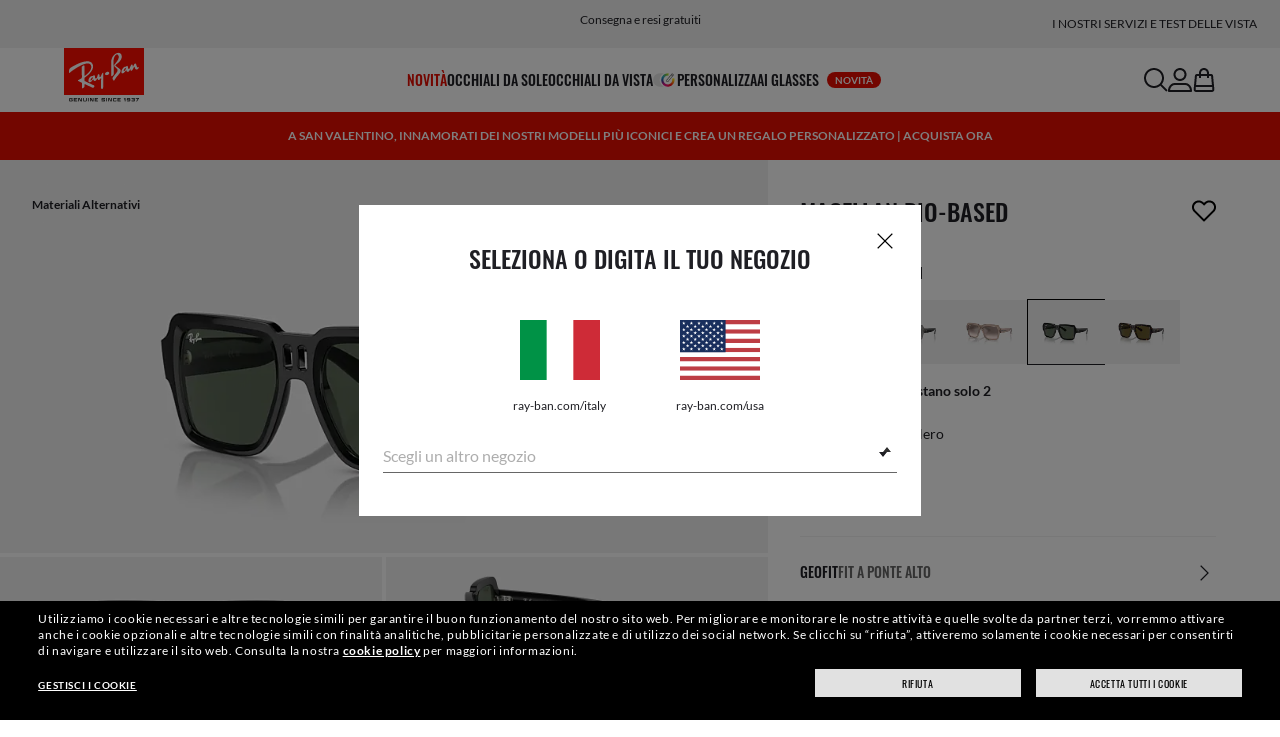

--- FILE ---
content_type: text/html;charset=UTF-8
request_url: https://www.ray-ban.com/italy/occhiali-da-sole/RB4408magellan%20bio-based-nero/8056597936965
body_size: 39778
content:
<!DOCTYPE html>
<!--[if lt IE 7 ]><html class="ie ie6" lang="en"> <![endif]-->
<!--[if IE 7 ]><html class="ie ie7" lang="en"> <![endif]-->
<!--[if IE 8 ]><html class="ie ie8" lang="en"> <![endif]-->
<!--[if IE 9 ]><html class="ie ie9" lang="en"> <![endif]-->
<!--[if (gt IE 9)|!(IE)]>--><!-- BEGIN Layouts/BaseLayout.jsp --><!-- CMS params setup --><!-- cmProductId -->
<html lang="it-IT"> <!--<![endif]-->
<head>


<link rel="preconnect" href="https://media.ray-ban.com">
<link rel="preconnect" href="https://images2.ray-ban.com">

<meta content="width=1024" name="viewport">

<!-- BEGIN CoreMedia Head -->
		<meta name="coremedia_content_id"
content="838978" >
	
	<script async type="text/javascript"  src="https://cloud.wordlift.io/app/bootstrap.js?__WB_REVISION__=1758709120"></script>

<script type="module">
  document.documentElement.className = document
    .documentElement
    .className
    .replace(/\bno-js\b/g, '') + 'has-js ';
</script>
<!--<link rel="stylesheet" href="/wcsstore/RayBanStorefrontAssetStore/Common/assets/website2020/assets/main.css">-->


	<link crossorigin href="https://RT8ZK55N9N-dsn.algolia.net" rel="preconnect" />

		<link rel="stylesheet" href="/rbstatichtml/assets/styles.235921b27e.css">
		<script
	async
	src="/rbstatichtml/assets/manifest.235921b27e.js"
	type="module"
></script>
<script
	async
	src="/rbstatichtml/assets/vendors.235921b27e.js"
	type="module"
></script>


<script
	defer
	src="/rbstatichtml/assets/libs.235921b27e.js"
	type="module"
></script>

<script
	async
	src="/rbstatichtml/assets/utils.235921b27e.js"
	type="module"
></script>

<script
	async
	src="/rbstatichtml/assets/common.235921b27e.js"
	type="module"
></script>



	<script
	defer
	src="/rbstatichtml/assets/header.235921b27e.js"
	type="module"
	></script>

	<script
	defer
	src="/rbstatichtml/assets/footer.235921b27e.js"
	type="module"
	></script>

	<script
	defer
	src="/rbstatichtml/assets/editorial.235921b27e.js"
	type="module"
	></script>


	<script
	defer
	src="/rbstatichtml/assets/editorial-banners.235921b27e.js"
	type="module"
	></script>

		<script

			defer
			src="/rbstatichtml/assets/pdp.235921b27e.js"
			type="module"
		></script>
	

<script
	defer
	src="/rbstatichtml/assets/bootstrap.235921b27e.js"
	type="module"
></script>

		<script defer src="https://images.ray-ban.com/extra/quicklink/quicklink.umd.js" type="text/javascript"></script>
	

	<meta charset="utf-8">

    <meta http-equiv="X-UA-Compatible" content="IE=edge,chrome=1">
    <meta content="RAY-BAN STORE" name="author" />


	<!-- END CoreMedia Head --><!-- BEFORE MemberGroupInclude --><!-- AFTER MemberGroupInclude --><!-- BEFORE CommonInclude --><!-- BEGIN include/CommonInclude.jsp --><!-- BEGIN head_common.tag --><!-- isCSR : false -->

<link href="/wcsstore/RayBanStorefrontAssetStore/images/favicon.ico" rel="shortcut icon">
<!-- TEST --><!-- END head_common.tag --><!-- END include/CommonInclude.jsp --><!-- AFTER CommonInclude --><!-- BEFORE HeaderInclude -->
<title>Occhiali da Sole Magellan Bio-based in Nero e Verde Scuro - RB4408 | Ray-Ban® IT</title>
<meta name="title" content="Occhiali da Sole Magellan Bio-based in Nero e Verde Scuro - RB4408 | Ray-Ban® IT">
<meta name="description" content="Acquista occhiali da sole Magellan Bio-based con montatura in Nero in Iniettato e lenti Verde Scuro. Disponibili con lenti graduate nello store online Ray-Ban®.">
<meta name="keyword" content="">
<!-- BEGIN ProductURLMap.jsp -->
						<link rel="alternate" href="https://www.ray-ban.com/austria/sonnenbrillen/RB4408magellan%20bio-based-schwarz/8056597936965" hreflang="de-at"/>
					
					<link rel="canonical" href="https://www.ray-ban.com/italy/occhiali-da-sole/RB4408magellan%20bio-based-nero/8056597936965"  />
				
					<link rel="alternate" href="https://www.ray-ban.com/italy/occhiali-da-sole/RB4408magellan%20bio-based-nero/8056597936965" hreflang="it-it"/>
				
						<link rel="alternate" href="https://www.ray-ban.com/poland/sunglasses/RB4408magellan%20bio-based-czarny/8056597936965" hreflang="pl-pl"/>
					
						<link rel="alternate" href="https://www.ray-ban.com/switzerland/it/occhiali-da-sole/RB4408magellan%20bio-based-nero/8056597936965" hreflang="it-ch"/>
					
						<link rel="alternate" href="https://www.ray-ban.com/belgium/fr/lunettes-de-soleil/RB4408magellan%20bio-based-noir/8056597936965" hreflang="fr-be"/>
					
						<link rel="alternate" href="https://www.ray-ban.com/australia/sunglasses/RB4408magellan%20bio-based-black/8056597936965" hreflang="en-au"/>
					
						<link rel="alternate" href="https://www.ray-ban.com/france/lunettes-de-soleil/RB4408magellan%20bio-based-noir/8056597936965" hreflang="fr-fr"/>
					
						<link rel="alternate" href="https://www.ray-ban.com/japan/sunglasses/RB4408magellan%20bio-based-ブラック/8056597936965" hreflang="ja-jp"/>
					
						<link rel="alternate" href="https://www.ray-ban.com/germany/sonnenbrillen/RB4408magellan%20bio-based-schwarz/8056597936965" hreflang="de-de"/>
					
						<link rel="alternate" href="https://www.ray-ban.com/switzerland/de/sonnenbrillen/RB4408magellan%20bio-based-schwarz/8056597936965" hreflang="de-ch"/>
					
						<link rel="alternate" href="https://www.ray-ban.com/hongkong/zh/sunglasses/RB4408magellan%20bio-based-黑色/8056597936965" hreflang="zh-hk"/>
					
						<link rel="alternate" href="https://www.ray-ban.com/norway/sunglasses/RB4408magellan%20bio-based-black/8056597936965" hreflang="en-no"/>
					
						<link rel="alternate" href="https://www.ray-ban.com/portugal/sunglasses/RB4408magellan%20bio-based-preto/8056597936965" hreflang="en-pt"/>
					
						<link rel="alternate" href="https://www.ray-ban.com/mexico/gafas-de-sol/RB4408magellan%20bio-based-negro/8056597936965" hreflang="es-mx"/>
					
						<link rel="alternate" href="https://www.ray-ban.com/eu/sunglasses/RB4408magellan%20bio-based-black/8056597936965" hreflang="en-fi"/>
					
						<link rel="alternate" href="https://www.ray-ban.com/hongkong/en/sunglasses/RB4408magellan%20bio-based-black/8056597936965" hreflang="en-hk"/>
					
						<link rel="alternate" href="https://www.ray-ban.com/spain/gafas-de-sol/RB4408magellan%20bio-based-negro/8056597936965" hreflang="es-es"/>
					
						<link rel="alternate" href="https://www.ray-ban.com/denmark/sunglasses/RB4408magellan%20bio-based-black/8056597936965" hreflang="en-dk"/>
					
						<link rel="alternate" href="https://www.ray-ban.com/netherlands/sunglasses/RB4408magellan%20bio-based-zwart/8056597936965" hreflang="nl-nl"/>
					
						<link rel="alternate" href="https://www.ray-ban.com/belgium/nl/sunglasses/RB4408magellan%20bio-based-zwart/8056597936965" hreflang="nl-be"/>
					
						<link rel="alternate" href="https://www.ray-ban.com/sweden/sunglasses/RB4408magellan%20bio-based-svart/8056597936965" hreflang="sv-se"/>
					
						<link rel="alternate" href="https://www.ray-ban.com/switzerland/fr/lunettes-de-soleil/RB4408magellan%20bio-based-noir/8056597936965" hreflang="fr-ch"/>
					
						<link rel="alternate" href="https://www.ray-ban.com/ireland/sunglasses/RB4408magellan%20bio-based-black/8056597936965" hreflang="en-ie"/>
					
						<link rel="alternate" href="https://www.ray-ban.com/uk/sunglasses/RB4408magellan%20bio-based-black/8056597936965" hreflang="en-gb"/>
					
						<link rel="alternate" href="https://www.ray-ban.com/usa/sunglasses/RB4408magellan%20bio-based-black/8056597936965" hreflang="en-us"/>
					
					<link rel="alternate" href="https://www.ray-ban.com/usa/sunglasses/RB4408magellan%20bio-based-black/8056597936965" hreflang="en"/>
					<link rel="alternate" href="https://www.ray-ban.com/usa/sunglasses/RB4408magellan%20bio-based-black/8056597936965" hreflang="x-default"/>
				
						<link rel="alternate" href="https://www.ray-ban.com/switzerland/en/sunglasses/RB4408magellan%20bio-based-black/8056597936965" hreflang="en-ch"/>
					
						<link rel="alternate" href="https://www.ray-ban.com.cn/zh/sunglasses/RB4408magellan%20bio-based-黑色/8056597936965" hreflang="zh-cn"/>
					<!-- END ProductURLMap.jsp -->
		<meta property="og:title" content="Guarda il modello Magellan Bio-based su ray-ban.com" />
	
<meta name="format-detection" content="telephone=no">
<meta property="og:type" content="product" />
<meta property="og:image" content="https://images2.ray-ban.com//cdn-record-files-pi/f07e80e3-3643-4398-a485-afe300a60c0e/c86e3553-b0b3-4531-9fbf-afe400b3b771/0RB4408__667771__P21__shad__qt.png?impolicy=RB_RB_FBShare" />
<meta property="og:image:width" content="600" />
<meta property="og:image:height" content="315" />
<meta property="og:description" content="Acquista occhiali da sole Magellan Bio-based con montatura in Nero in Iniettato e lenti Verde Scuro. Disponibili con lenti graduate nello store online Ray-Ban®." />

<script type="text/javascript">
	var tealium_data2track = [];
</script>

<!-- preload image -->

<link rel="preload" as="image" href="https://images2.ray-ban.com//cdn-record-files-pi/f07e80e3-3643-4398-a485-afe300a60c0e/c86e3553-b0b3-4531-9fbf-afe400b3b771/0RB4408__667771__P21__shad__qt.png?impolicy=RB_Product_clone&width=350&bgc=%23f2f2f2" fetchpriority="high" media="(max-width: 599px) and (-webkit-min-device-pixel-ratio: 1) and (-webkit-max-device-pixel-ratio: 1.9)">
<link rel="preload" as="image" href="https://images2.ray-ban.com//cdn-record-files-pi/f07e80e3-3643-4398-a485-afe300a60c0e/c86e3553-b0b3-4531-9fbf-afe400b3b771/0RB4408__667771__P21__shad__qt.png?impolicy=RB_Product_clone&width=700&bgc=%23f2f2f2" fetchpriority="high" media="(max-width: 599px) and (-webkit-min-device-pixel-ratio: 2)">


<link rel="preload" as="image" href="https://images2.ray-ban.com//cdn-record-files-pi/f07e80e3-3643-4398-a485-afe300a60c0e/c86e3553-b0b3-4531-9fbf-afe400b3b771/0RB4408__667771__P21__shad__qt.png?impolicy=RB_Product_clone&width=720&bgc=%23f2f2f2" fetchpriority="high" media="(min-width: 600px) and (-webkit-min-device-pixel-ratio: 1) and (-webkit-max-device-pixel-ratio: 1.9)">

<link rel="preload" as="image" href="https://images2.ray-ban.com//cdn-record-files-pi/f07e80e3-3643-4398-a485-afe300a60c0e/c86e3553-b0b3-4531-9fbf-afe400b3b771/0RB4408__667771__P21__shad__qt.png?impolicy=RB_Product_clone&width=1440&bgc=%23f2f2f2" fetchpriority="high" media="(min-width: 600px) and (-webkit-min-device-pixel-ratio: 2)">



	<script type="application/ld+json">{
	"itemListElement": [
		{
			"item": "/italy",
			"@type": "ListItem",
			"name": "Home",
			"position": 1
		},
		{
			"item": "/italy/occhiali-da-sole/vedi-tutto",
			"@type": "ListItem",
			"name": "Occhiali da sole",
			"position": 2
		},
		{
			"item": "/italy/occhiali-da-sole/altri",
			"@type": "ListItem",
			"name": "Altri occhiali da sole",
			"position": 3
		},
		{
			"item": "/italy/occhiali-da-sole/RB4408magellan bio-based-nero/8056597936965",
			"@type": "ListItem",
			"name": "MAGELLAN BIO-BASED",
			"position": 4
		}
		],
	"@type": "BreadcrumbList",
	"@context": "https://schema.org"
}</script>

<!-- AFTER HeaderInclude -->
		
	
	<link rel="preload" href="/ptch/css/it-ptch.css" as="style" onload="this.onload=null;this.rel='stylesheet'">



<script>(window.BOOMR_mq=window.BOOMR_mq||[]).push(["addVar",{"rua.upush":"false","rua.cpush":"false","rua.upre":"false","rua.cpre":"false","rua.uprl":"false","rua.cprl":"false","rua.cprf":"false","rua.trans":"","rua.cook":"false","rua.ims":"false","rua.ufprl":"false","rua.cfprl":"false","rua.isuxp":"false","rua.texp":"norulematch","rua.ceh":"false","rua.ueh":"false","rua.ieh.st":"0"}]);</script>
                              <script>!function(e){var n="https://s.go-mpulse.net/boomerang/";if("False"=="True")e.BOOMR_config=e.BOOMR_config||{},e.BOOMR_config.PageParams=e.BOOMR_config.PageParams||{},e.BOOMR_config.PageParams.pci=!0,n="https://s2.go-mpulse.net/boomerang/";if(window.BOOMR_API_key="22HJL-A6NEK-DWBRQ-CPENE-Z984T",function(){function e(){if(!r){var e=document.createElement("script");e.id="boomr-scr-as",e.src=window.BOOMR.url,e.async=!0,o.appendChild(e),r=!0}}function t(e){r=!0;var n,t,a,i,d=document,O=window;if(window.BOOMR.snippetMethod=e?"if":"i",t=function(e,n){var t=d.createElement("script");t.id=n||"boomr-if-as",t.src=window.BOOMR.url,BOOMR_lstart=(new Date).getTime(),e=e||d.body,e.appendChild(t)},!window.addEventListener&&window.attachEvent&&navigator.userAgent.match(/MSIE [67]\./))return window.BOOMR.snippetMethod="s",void t(o,"boomr-async");a=document.createElement("IFRAME"),a.src="about:blank",a.title="",a.role="presentation",a.loading="eager",i=(a.frameElement||a).style,i.width=0,i.height=0,i.border=0,i.display="none",o.appendChild(a);try{O=a.contentWindow,d=O.document.open()}catch(_){n=document.domain,a.src="javascript:var d=document.open();d.domain='"+n+"';void 0;",O=a.contentWindow,d=O.document.open()}if(n)d._boomrl=function(){this.domain=n,t()},d.write("<bo"+"dy onload='document._boomrl();'>");else if(O._boomrl=function(){t()},O.addEventListener)O.addEventListener("load",O._boomrl,!1);else if(O.attachEvent)O.attachEvent("onload",O._boomrl);d.close()}function a(e){window.BOOMR_onload=e&&e.timeStamp||(new Date).getTime()}if(!window.BOOMR||!window.BOOMR.version&&!window.BOOMR.snippetExecuted){window.BOOMR=window.BOOMR||{},window.BOOMR.snippetStart=(new Date).getTime(),window.BOOMR.snippetExecuted=!0,window.BOOMR.snippetVersion=14,window.BOOMR.url=n+"22HJL-A6NEK-DWBRQ-CPENE-Z984T";var i=document.currentScript||document.getElementsByTagName("script")[0],o=i.parentNode,r=!1,d=document.createElement("link");if(d.relList&&"function"==typeof d.relList.supports&&d.relList.supports("preload")&&"as"in d)window.BOOMR.snippetMethod="p",d.href=window.BOOMR.url,d.rel="preload",d.as="script",d.addEventListener("load",e),d.addEventListener("error",function(){t(!0)}),setTimeout(function(){if(!r)t(!0)},3e3),BOOMR_lstart=(new Date).getTime(),o.appendChild(d);else t(!1);if(window.addEventListener)window.addEventListener("load",a,!1);else if(window.attachEvent)window.attachEvent("onload",a)}}(),"".length>0)if(e&&"performance"in e&&e.performance&&"function"==typeof e.performance.setResourceTimingBufferSize)e.performance.setResourceTimingBufferSize();!function(){if(BOOMR=e.BOOMR||{},BOOMR.plugins=BOOMR.plugins||{},!BOOMR.plugins.AK){var n=""=="true"?1:0,t="",a="gqhui6tio66zg2l5f72a-f-88eb4dd06-clientnsv4-s.akamaihd.net",i="false"=="true"?2:1,o={"ak.v":"39","ak.cp":"254599","ak.ai":parseInt("603352",10),"ak.ol":"0","ak.cr":9,"ak.ipv":4,"ak.proto":"h2","ak.rid":"3316c073","ak.r":35417,"ak.a2":n,"ak.m":"dscx","ak.n":"essl","ak.bpcip":"52.15.68.0","ak.cport":42382,"ak.gh":"104.119.189.157","ak.quicv":"","ak.tlsv":"tls1.3","ak.0rtt":"","ak.0rtt.ed":"","ak.csrc":"-","ak.acc":"","ak.t":"1769811956","ak.ak":"hOBiQwZUYzCg5VSAfCLimQ==MzYSLy0AVqvqsYnmKBMGuC1ZkCpaUluSPAygrU5CPh1bCTR9DCdtoavy2qinIT4I5Vujv5L1s+XhtcWyaaqFmbA0PolobSHq6u2+7BGn73wEIpYzsRYbQPoo26ndjIhkY81GziUUmNFen1bNrWahn1s/IF/zl7RyHztQC/UKtj7gZKgnWA3oRBgFxpRXEB9VAMIvxxdqYLPGMg/o/[base64]/ofjbgzxUeqxHij8=","ak.pv":"679","ak.dpoabenc":"","ak.tf":i};if(""!==t)o["ak.ruds"]=t;var r={i:!1,av:function(n){var t="http.initiator";if(n&&(!n[t]||"spa_hard"===n[t]))o["ak.feo"]=void 0!==e.aFeoApplied?1:0,BOOMR.addVar(o)},rv:function(){var e=["ak.bpcip","ak.cport","ak.cr","ak.csrc","ak.gh","ak.ipv","ak.m","ak.n","ak.ol","ak.proto","ak.quicv","ak.tlsv","ak.0rtt","ak.0rtt.ed","ak.r","ak.acc","ak.t","ak.tf"];BOOMR.removeVar(e)}};BOOMR.plugins.AK={akVars:o,akDNSPreFetchDomain:a,init:function(){if(!r.i){var e=BOOMR.subscribe;e("before_beacon",r.av,null,null),e("onbeacon",r.rv,null,null),r.i=!0}return this},is_complete:function(){return!0}}}}()}(window);</script></head>

<!-- BEGIN include/BodyStyle.jsp -->
<body class="wcs-it_IT"
	
>


<input type="hidden" id="user_Email_MD5" value="" name="user_Email_MD5"/>
<!-- END include/BodyStyle.jsp -->
		<input type="hidden" id="country" value="IT" scope="request"/>
	
<input type="hidden" name="UrlInSession" id="UrlInSession" value="true"/>
	<!-- BEFORE LayoutContainerTop --><!-- BEGIN LayoutContainerTop.jsp --><!--DESK_TOP_SPOT--><!-- BEGIN HeaderDisplay.jspf --><!--
			storeId:            26152
			catalogId:          30152
			langId:             -4
			userType:           G
			userState:          
			liveHelp:           
			rfqLinkDisplayed:   
		--><!-- BEGIN include/CachedHeaderDisplay.jsp -->
<input type="hidden" id="afterpayEnabled" name="afterpayEnabled" value="N" />
<input type="hidden" name="afterpayNoInstallment" id="afterpayNoInstallment" value="" />
<input type="hidden" name="afterpayThresholdMin" id="afterpayThresholdMin" value="" />
<input type="hidden" name="afterpayThresholdMax" id="afterpayThresholdMax" value="" />

<input type="hidden" name="isVTOLogEnabled" id= "isVTOLogEnabled" value="false">

<input type="hidden" id="EnableSearchByImage" name="EnableSearchByImage" value="" />

<input type="hidden" name="CUSTOMFORM_cta_link" id="CUSTOMFORM_cta_link" value="https://www.ray-ban.com/italy/occhiali-da-sole/vedi-tutto" />


<input type="hidden" value="26152" name="storeId" id="storeId" />
<input type="hidden" value="30152" name="catalogId" id="catalogId" />
<input type="hidden" value="-4" name="langId" id="langId" />

<!-- CMS params setup --><!-- cmProductId --><!-- start/ HEADER -->
		<div >
<style type="text/css">#giftFinderModal {
position: fixed;
top: 0;
left: 0;
bottom: 0;
width: 100%;
-webkit-transform: translateY(100%);
transform: translateY(100%);
-webkit-transition: 0.4s ease;
transition: 0.4s ease;
opacity: 0;
z-index: 999;
}
#giftFinderModal::-webkit-scrollbar {
display: none;
}
#giftFinderModal.active-quiz {
-webkit-transform: translateY(0);
transform: translateY(0);
opacity: 1;
}</style>
<div id="giftFinderModal"></div>
<script type="module">
(function () {
// Function to check for URL parameter and start quiz if present
const checkUrlAndStartQuiz = () => {
const urlParams = new URLSearchParams(window.location.search);
if (urlParams.get("start-holiday-quiz") === "true") {
startGiftFinderQuiz();
}
};
const startGiftFinderQuiz = () => {
function loadRemoteScript(url) {
return new Promise((resolve, reject) => {
const script = document.createElement("script");
script.src = url;
script.id = "content-gift-finder-quiz-script";
script.onload = resolve;
script.onerror = reject;
document.head.appendChild(script);
});
}
const locale =
typeof wcs_config !== "undefined" ? wcs_config.locale.toLowerCase() : "en-us";
const scriptUrl = `https://media.ray-ban.com/utilities/algoliaGiftFinder/RB/prod/js/main_${locale}.min.js?gsgds`;
// Check if the script is already loaded
if (document.getElementById("content-gift-finder-quiz-script")) {
// If already loaded, just add the "active-quiz" class
document.querySelector("#giftFinderModal").classList.add("active-quiz");
document.querySelector('body').style.setProperty('overflow', 'hidden');
return;
}
// Load remote JavaScript file
loadRemoteScript(scriptUrl)
.then(() => {
// Initialize the quiz or perform any other actions
document.querySelector("#giftFinderModal").classList.add("active-quiz");
})
.catch((error) => {
console.error("Error loading remote script:", error);
console.log(quizConfigurations);
});
};
checkUrlAndStartQuiz();
window.startGiftFinderQuiz = startGiftFinderQuiz;
})();
</script></div>
	

<div id="rb-header-app" data-vue="app" :class="mainClasses" role="navigation" class='rb-app__header rb-app__header--static'>
	<rb-country-overlay
		countryselector-url="/wcs/resources/store/26152/country/getCountryList"
		data-store-id="26152"
		paymentmethods-url="/wcs/resources/store/26152/payment/getPaymentsByStoreId">
	</rb-country-overlay>

	
		
	

	<input type="hidden" name="signupOverlayDelay" id="signupOverlayDelay" value="3000" />
	<input type="hidden" value="false" id="isCSR"/>
	<input type="hidden" name="signupOverlayEmailCheck" value="RB02,RB30,RB27,RB28,RB31,EP01,DM02,NE01,RB12,SI01,SY03,IN03,SA08,SE01,RB33,RB01,RB34,RB37,RB45,RB38,RB39,RB15,RB40,RB41,RB05,RB17,RB14,RB24,RB16,RB13,EEL_,ENL_,XMM_,XQR_,XRF_,XTB_,XTS_,TNP_,TWE_,TGC_,TOX_,TOC_,TCS_,TOF_,TOR_,TOS_,TOD_,TBV_,TGS_,TPB_,TPF_,TPM_,TPE_,TAB_">
	<input type="hidden" name="WCParam.cid" id="WCParam.cid" value="">
	<input type="hidden" name="newsletterOverlayPopUp" value="Y">
	<input type="hidden" name="signupOverlayEnabled" id="signupOverlayEnabled" value="TRUE" />
	<input type="hidden" name="signupOverlayPageCheck" value="clp,clv,pdp,pcp,HomePage,RemixLanding,plp" />
	<input type="hidden" name="pageLabel" id="pageLabel" value="PDP">
	
		<rb-newsletter-modal>
<template #content-left>
<rb-newsletter-banner
image-alt="Entra a far parte della community The Ones per un mondo di vantaggi esclusivi."
image-desktop="https://media.ray-ban.com/cms/resource/image/1182578/portrait_ratio1x1/1296/1296/f9c98499e4efcd046c1d2f03c3b01b8c/F25F02D02C7D5A61D801E2F90C80782D/rb-overlay-the-ones-24-07.jpg"
image-tablet="https://media.ray-ban.com/cms/resource/image/1182578/portrait_ratio10x11/540/594/1f2ca9226addc504f1b147a69c05950c/80CF67392DA0533079DACB0EE119A0EB/rb-overlay-the-ones-24-07.jpg"
image-mobile="https://media.ray-ban.com/cms/resource/image/1182578/portrait_ratio10x11/540/594/1f2ca9226addc504f1b147a69c05950c/80CF67392DA0533079DACB0EE119A0EB/rb-overlay-the-ones-24-07.jpg"
cover=""
cover-mobile=""
/>
</template>
<template #content-right>
<rb-text-module
text-align="left"
theme="light">
<template #image>
<div class="common__icon common__icon--rayban-logo" ></div>
</template>
<template #title>
Entra a far parte della community The Ones per un mondo di vantaggi esclusivi.
</template>
</rb-text-module>
</template>
<template #disclaimer>
<rb-text-module
text-align="left"
theme="light"
>
<template #excerpt_block>
<p>Inserendo la tua email e andando avanti, acconsenti a ricevere comunicazioni di marketing e promozionali e confermi di aver letto e compreso l’Informativa sulla privacy. Per maggiori informazioni consulta la nostra <a data-description="politica-privacy" href="/italy/c/politica-privacy" target="_self">Informativa sulla privacy</a></p> </template>
</rb-text-module>
</template>
<template #success>
<rb-text-module
text-align="left"
theme="light">
<template #image>
<div class="common__icon common__icon--rayban-logo" ></div>
</template>
<template #title>
Ora sei un membro della comunità Ray-Ban The Ones.
</template>
<template #excerpt>
<p>Controlla la tua casella di posta e troverai un regalo di benvenuto.</p> </template>
</rb-text-module>
</template>
</rb-newsletter-modal>
	

	<rb-header home-page-url="/italy" :is-static-position="true">
		<div class="skeleton header">
			
				<div class="header__message-bar">
					<div class="message-bar__cta">
						<div class="message-bar__title"></div>
					</div>
				</div>
			
			<div class="header__navigation">
				<div class="header__navigation header-logo"></div>
				<div class="header__navigation main-menu hidden-mobile">
					<div class="header__dummy"></div>
					<div class="header__dummy"></div>
					<div class="header__dummy"></div>
					<div class="header__dummy"></div>
					<div class="header__dummy"></div>
					<div class="header__dummy"></div>
				</div>
				<div class="header__navigation actions-container">
					<div class="header__dummy"></div>
					<div class="header__dummy"></div>
					<div class="header__dummy"></div>
					<div class="header__dummy hidden-desktop"></div>
				</div>
			</div>
			<div class="header__promo-stripe"></div>
		</div>

		
		<template #message-bar-content>
<rb-header-message-bar-item url="/italy/c/online-a-negozio" analytics-description="online-a-negozio">
<p>Acquista i tuoi regali online e ritirali gratuitamente in uno dei nostri negozi</p> </rb-header-message-bar-item><rb-header-message-bar-item url="https://www.ray-ban.com/italy/occhiali-da-sole/vedi-tutto" analytics-description="sunglasses-view-all">
<p>Consegna e resi gratuiti</p> </rb-header-message-bar-item><rb-header-message-bar-item url="https://www.ray-ban.com/italy/occhiali-da-sole/vedi-tutto" analytics-description="sunglasses-view-all">
<p>Paga in tutta semplicità con Klarna e PayPal</p> </rb-header-message-bar-item><rb-header-message-bar-item url="https://www.ray-ban.com/italy/personalizza/rb-3025-aviator-large-metal-occhiali-da-sole?mostSoldSize=RBCP 58&openPanel=engraving" analytics-description="aviator-large-metal-panel-engraving">
<p>Personalizza il tuo occhiale e aggiungi un'incisione gratuita</p> </rb-header-message-bar-item></template>
	
		
          <!--   START: header_navigation     -->
<template #main-menu>
<rb-header-main-menu-item class=""
analytics-element-id="X_X_MainNav_new-in"
analytics-description="new-in"
menu-id="707456"
:is-highlighted="true"
>
<template #title>
NOVITÀ
</template>
</rb-header-main-menu-item><rb-header-main-menu-item class=""
analytics-element-id="X_X_MainNav_Sunglasses"
analytics-description="Sunglasses"
menu-id="46556"
>
<template #title>
Occhiali da sole
</template>
</rb-header-main-menu-item><rb-header-main-menu-item class=""
analytics-element-id="X_X_MainNav_Eyeglasses"
analytics-description="Eyeglasses"
menu-id="48178"
>
<template #title>
Occhiali da vista
</template>
</rb-header-main-menu-item><rb-header-main-menu-item class=""
analytics-element-id="X_X_MainNav_Custom"
analytics-description="Custom"
menu-id="35186"
>
<template #icon-left>
<rb-lazy-icon icon="common__icon common__icon--remix" text="remix"></rb-lazy-icon>
</template>
<template #title>
Personalizza
</template>
</rb-header-main-menu-item><rb-header-main-menu-item class=""
analytics-element-id="X_X_MainNav_RBJUPITERDDM"
analytics-description=""
menu-id="1563490"
>
<template #title>
AI Glasses
<rb-pill color="red" size="xsmall" type="ddm">
<span> NOVITÀ
</span>
</rb-pill>
</template>
</rb-header-main-menu-item> </template>
<template #submenus>
<div class="submenu__items" data-menu-id="707456">
<ul class="submenu__section">
<li class="section__title">
Collezioni speciali
</li>
<li class="section__item">
<a data-description="0rb0832s90131" data-element-id="X_X_MainNav_new-in_WWAPMegaWFDDMVoice" href="https://www.ray-ban.com/italy/occhiali-da-sole/RB0832SMEGA WAYFARER II-Nero/8056262892206">Mega Wayfarer II</a>
<rb-pill color="red" size="xsmall" type="ddm">
<span> NOVITÀ
</span>
</rb-pill>
</li><li class="section__item">
<a data-description="TransitionsLensesWashed" data-element-id="X_X_MainNav_new-in_WWColourTouchCapsuleDDMVoice" href="https://www.ray-ban.com/italy/lenti-transitions/washed">Transitions® Color Touch™</a>
</li><li class="section__item">
<a data-description="CollectionsChineseNewYear" data-element-id="X_X_MainNav_new-in_WWCNY26DDMVoice" href="https://www.ray-ban.com/italy/collezioni/capodanno-cinese">Anno del cavallo Edizione limitata</a>
<rb-pill color="red" size="xsmall" type="ddm">
<span> NOVITÀ
</span>
</rb-pill>
</li><li class="section__item">
<a data-description="SunglassesDisney" data-element-id="X_X_MainNav_new-in_WWStarWarsDisneyDDMVoice" href="https://www.ray-ban.com/italy/occhiali-da-sole/disney">Collezione Ray-Ban | Star Wars™</a>
</li><li class="section__item">
<a data-description="SunglassesAsapRockyCollection" data-element-id="X_X_MainNav_new-in_WWAsapRockyDDMVoice" href="https://www.ray-ban.com/italy/occhiali-da-sole/asap-rocky-collezione">Collezione A$AP Rocky</a>
</li> </ul><ul class="submenu__section">
<li class="section__title">
AI Glasses
<rb-pill color="red" size="xsmall" type="ddm">
<span> NOVITÀ
</span>
</rb-pill>
</li>
<li class="section__item">
<a data-description="RayBanMetaAiGlasses" data-element-id="X_X_MainNav_new-in_SNPLPGen2DDMVoice" href="https://www.ray-ban.com/italy/ray-ban-meta-ai-glasses">Acquista nuovi Ray-Ban Meta (Gen 2)</a>
</li><li class="section__item">
<a data-description="AiGlasses" data-element-id="X_X_MainNav_new-in_SNCLPGen2DDMVoice" href="https://www.ray-ban.com/italy/discover-ray-ban-meta-ai-glasses/clp">Scopri Ray-Ban Meta</a>
</li> </ul><ul class="submenu__section">
<li class="section__title">
Occhiali da sole
</li>
<li class="section__item">
<a data-description="SunglassesNewArrivals" data-element-id="X_X_MainNav_new-in_WWNewInDDMSUN" href="https://www.ray-ban.com/italy/occhiali-da-sole/new-arrivals">Nuovi occhiali da sole</a>
</li><li class="section__item">
<a data-description="ClubmasterClassic" data-element-id="X_X_MainNav_new-in_WWClubmasterRMXDDMVoiceNewIn" href="https://www.ray-ban.com/italy/personalizza/rb-3016-clubmaster-occhiali-da-sole?mostSoldSize=RBCP 51">Personalizza Clubmaster</a>
<rb-pill color="red" size="xsmall" type="ddm">
<span> HOT
</span>
</rb-pill>
</li><li class="section__item">
<a data-description="AviatorMax" data-element-id="X_X_MainNav_new-in_WWNewInDDMSUNAviatorMaxRMX" href="https://www.ray-ban.com/italy/personalizza/rb-3925-aviator-max?mostSoldSize=RBCP 58">Personalizza Aviator Max</a>
<rb-pill color="red" size="xsmall" type="ddm">
<span> NOVITÀ
</span>
</rb-pill>
</li> </ul><ul class="submenu__section">
<li class="section__title">
Occhiali da vista
</li>
<li class="section__item">
<a data-description="EyeglassesNewArrivals" data-element-id="X_X_MainNav_new-in_WWNewInDDMEYE" href="https://www.ray-ban.com/italy/occhiali-da-vista/nuovi-arrivi">Nuovi occhiali da vista</a>
</li><li class="section__item">
<a data-description="TechCtx" data-element-id="X_X_MainNav_new-in_WWCTXInnovationDDMVoiceNewIn" href="https://www.ray-ban.com/italy/tech/ctx">Collezione CTX</a>
</li> </ul> </div>
<div class="submenu__items" data-menu-id="46556">
<ul class="submenu__section">
<li class="section__title">
ACQUISTA PER
</li>
<li class="section__item ">
<a data-description="SunglassesViewAll" data-element-id="X_X_MainNav_Sunglasses_sunglassesviewall" href="https://www.ray-ban.com/italy/occhiali-da-sole/vedi-tutto">Tutti gli occhiali da sole</a>
</li><li class="section__item ">
<a data-description="SunglassesMenS" data-element-id="X_X_MainNav_Sunglasses_sunglassesmens" href="https://www.ray-ban.com/italy/occhiali-da-sole/uomini">Uomo</a>
</li><li class="section__item ">
<a data-description="SunglassesWomenS" data-element-id="X_X_MainNav_Sunglasses_sunglasseswomens" href="https://www.ray-ban.com/italy/occhiali-da-sole/donne">Donna</a>
</li><li class="section__item">
<a data-description="SunglassesJunior" data-element-id="X_X_MainNav_Sunglasses_WWKidsSUNDDMTeaser" href="https://www.ray-ban.com/italy/occhiali-da-sole/tutte-le-eta">Bambini (0-13)</a>
</li><li class="section__item ">
<a data-description="AccessoriesViewAll" data-element-id="X_X_MainNav_Sunglasses_accessories_plp" href="https://www.ray-ban.com/italy/accessori/scopri-tutti">Accessori</a>
</li> </ul><ul class="submenu__section">
<li class="section__title">
LENTI
</li>
<li class="section__item ">
<a data-description="SunglassesPolarized" data-element-id="X_X_MainNav_Sunglasses_sunglassespolarized" href="https://www.ray-ban.com/italy/occhiali-da-sole/polarizzati">Polarizzate</a>
</li><li class="section__item ">
<a data-description="SunglassesChromance" data-element-id="X_X_MainNav_Sunglasses_sunglasseschromance" href="https://www.ray-ban.com/italy/occhiali-da-sole/chromance">Chromance</a>
</li><li class="section__item">
<a data-description="TransitionsLenses" data-element-id="X_X_MainNav_Sunglasses_WWDDMTransitionsLensesTeaser" href="https://www.ray-ban.com/italy/lenti-transitions">Transitions®</a>
</li><li class="section__item">
<a data-description="1546726" data-element-id="X_X_MainNav_Sunglasses_WWLensesCLPteaser" href="https://www.ray-ban.com/italy/l/lenses">Tecnologia delle lenti</a>
</li> </ul><ul class="submenu__section">
<li class="section__title">
IN PRIMO PIANO
</li>
<li class="section__item ">
<a data-description="SunglassesNewArrivals" data-element-id="X_X_MainNav_Sunglasses_sunglassesnewarrivals" href="https://www.ray-ban.com/italy/occhiali-da-sole/new-arrivals">Nuovi arrivi</a>
</li><li class="section__item ">
<a data-description="SunglassesIcons" data-element-id="X_X_MainNav_Sunglasses_sunglassesicons" href="https://www.ray-ban.com/italy/occhiali-da-sole/icons">Icone</a>
</li><li class="section__item">
<a data-description="AviatorClassicOpenPanel" data-element-id="X_X_MainNav_Sunglasses_WWCustomsunglasses" href="https://www.ray-ban.com/italy/personalizza/rb-3025-aviator-large-metal-occhiali-da-sole?mostSoldSize=RBCP 58&startWithStyleSelector">Occhiali da sole personalizzati</a>
</li><li class="section__item">
<a data-description="EdizioneSpeciale" data-element-id="X_X_MainNav_Sunglasses_WWLimitedEditions" href="/italy/c/edizione-speciale">Limited edition</a>
</li><li class="section__item">
<a data-description="1232688" data-element-id="X_X_MainNav_Sunglasses_WWDDMVoiceGiftQuiz" href="javascript:window.startGiftFinderQuiz()">Gift Finder</a>
</li><li class="section__item">
<a data-description="SunglassesSpeedy" data-element-id="X_X_MainNav_Sunglasses_WWWraparoundSUNDDMVoice" href="https://www.ray-ban.com/italy/occhiali-da-sole/speedy">Occhiali da sole avvolgenti</a>
</li> </ul><ul class="submenu__section">
<li class="section__title">
COLLEZIONI
</li>
<li class="section__item">
<a data-description="SunglassesAsapRockyCollection" data-element-id="X_X_MainNav_Sunglasses_WWAsapRockyDDMVoice" href="https://www.ray-ban.com/italy/occhiali-da-sole/asap-rocky-collezione">Collezione A$AP Rocky</a>
</li><li class="section__item">
<a data-description="SunglassesDisney" data-element-id="X_X_MainNav_Sunglasses_WWStarWarsDisneyDDMVoice" href="https://www.ray-ban.com/italy/occhiali-da-sole/disney">Collezione Ray-Ban | Star Wars™</a>
</li><li class="section__item">
<a data-description="OcchialiDaSoleReverse" data-element-id="X_X_MainNav_Sunglasses_WWReversecollection" href="https://www.ray-ban.com/italy/occhiali-da-sole/reverse">Reverse</a>
</li><li class="section__item">
<a data-description="SunglassesBioBased" data-element-id="X_X_MainNav_Sunglasses_WWDDMSunglassesBioBased" href="https://www.ray-ban.com/italy/occhiali-da-sole/a-base-biologica">Bio-based</a>
</li><li class="section__item">
<a data-description="SunglassesFerrari" data-element-id="X_X_MainNav_Sunglasses_WWDDMScuderiaFerrariSUN" href="https://www.ray-ban.com/italy/occhiali-da-sole/ferrari">Scuderia Ferrari</a>
</li><li class="section__item">
<a data-description="SunglassesRayBanExe" data-element-id="X_X_MainNav_Sunglasses_EMEAJPEXEDDMVoice" href="https://www.ray-ban.com/italy/occhiali-da-sole/ray-ban-exe">&lt;RAY-BAN.EXE&gt;</a>
</li> </ul> </div>
<div class="submenu__items" data-menu-id="48178">
<ul class="submenu__section">
<li class="section__title">
ACQUISTA PER
</li>
<li class="section__item">
<a data-description="EyeglassesViewAll" data-element-id="X_X_MainNav_Eyeglasses_WWEyeViewAllDDM" href="https://www.ray-ban.com/italy/occhiali-da-vista/vedi-tutti">Tutti gli occhiali da vista</a>
</li><li class="section__item ">
<a data-description="EyeglassesMenS" data-element-id="X_X_MainNav_Eyeglasses_eyeglassesmens" href="https://www.ray-ban.com/italy/occhiali-da-vista/uomini">Uomo</a>
</li><li class="section__item ">
<a data-description="EyeglassesWomenS" data-element-id="X_X_MainNav_Eyeglasses_eyeglasseswomens" href="https://www.ray-ban.com/italy/occhiali-da-vista/donne">Donna</a>
</li><li class="section__item">
<a data-description="EyeglassesJunior" data-element-id="X_X_MainNav_Eyeglasses_WWKidsEYEDDMTeaser" href="https://www.ray-ban.com/italy/occhiali-da-vista/tutte-le-eta">Bambini (0-13)</a>
</li><li class="section__item ">
<a data-description="AccessoriesViewAll" data-element-id="X_X_MainNav_Eyeglasses_accessories_plp" href="https://www.ray-ban.com/italy/accessori/scopri-tutti">Accessori</a>
</li> </ul><ul class="submenu__section">
<li class="section__title">
LENTI
</li>
<li class="section__item">
<a data-description="TransitionsLenses" data-element-id="X_X_MainNav_Eyeglasses_WWDDMTransitionsLensesTeaser" href="https://www.ray-ban.com/italy/lenti-transitions">Transitions®</a>
</li><li class="section__item">
<a data-description="1546726" data-element-id="X_X_MainNav_Eyeglasses_WWLenstechnology" href="https://www.ray-ban.com/italy/l/lenses">Tecnologia delle lenti</a>
</li> </ul><ul class="submenu__section">
<li class="section__title">
IN PRIMO PIANO
</li>
<li class="section__item ">
<a data-description="EyeglassesNewArrivals" data-element-id="X_X_MainNav_Eyeglasses_eyeglassesnewarrivals" href="https://www.ray-ban.com/italy/occhiali-da-vista/nuovi-arrivi">Nuovi arrivi</a>
</li><li class="section__item ">
<a data-description="EyeglassesIcons" data-element-id="X_X_MainNav_Eyeglasses_eyeglassesicons" href="https://www.ray-ban.com/italy/occhiali-da-vista/icone">Icone</a>
</li><li class="section__item">
<a data-description="EdizioneSpeciale" data-element-id="X_X_MainNav_Eyeglasses_WWLimitedEditions" href="/italy/c/edizione-speciale">Limited edition</a>
</li><li class="section__item">
<a data-description="1232688" data-element-id="X_X_MainNav_Eyeglasses_WWDDMVoiceGiftQuiz" href="javascript:window.startGiftFinderQuiz()">Gift Finder</a>
</li><li class="section__item">
<a data-description="1086676" data-element-id="X_X_MainNav_Eyeglasses_ITATFRBookaneyeexam" href="https://www.ray-ban.com/italy/c/online-a-negozio#cm-placement-main_placement_11">Prenota un esame della vista</a>
</li> </ul><ul class="submenu__section">
<li class="section__title">
COLLEZIONI
</li>
<li class="section__item">
<a data-description="SunglassesChange" data-element-id="X_X_MainNav_Eyeglasses_WWDDMNewInChange" href="https://www.ray-ban.com/italy/occhiali-da-sole/change">Collezione Change</a>
</li><li class="section__item">
<a data-description="SunglassesPulse" data-element-id="X_X_MainNav_Eyeglasses_WWDDMCollectionPulse" href="https://www.ray-ban.com/italy/occhiali-da-sole/pulse">Pulse</a>
</li><li class="section__item">
<a data-description="SunglassesBioBased" data-element-id="X_X_MainNav_Eyeglasses_WWDDMSunglassesBioBased" href="https://www.ray-ban.com/italy/occhiali-da-sole/a-base-biologica">Bio-based</a>
</li><li class="section__item">
<a data-description="EyeglassesFerrari" data-element-id="X_X_MainNav_Eyeglasses_WWDDMScuderiaFerrariEYE" href="https://www.ray-ban.com/italy/occhiali-da-vista/ferrari">Scuderia Ferrari</a>
</li><li class="section__item ">
<a data-description="EyeglassesTitanium" data-element-id="X_X_MainNav_Eyeglasses_eyeglassestitanium" href="https://www.ray-ban.com/italy/occhiali-da-vista/titanio">Titanium</a>
</li> </ul> </div>
<div class="submenu__items" data-menu-id="35186">
<ul class="submenu__section">
<li class="section__title">
CREA IL TUO
</li>
<li class="section__item">
<a data-description="Personalizza" data-element-id="X_X_MainNav_Custom_WWRemixNewStyles" href="/italy/c/personalizza#cm-placement-main_placement_4">Nuovi modelli personalizzati</a>
</li><li class="section__item">
<a data-description="Personalizza" data-element-id="X_X_MainNav_Custom_WWRemixsunglasses" href="/italy/c/personalizza#cm-placement-main_placement_6">Occhiali da sole personalizzati</a>
</li><li class="section__item">
<a data-description="1648822" data-element-id="X_X_MainNav_Custom_MainNav_Exploresmartglasses_MixMatch" href="javascript:void(window.externalInvocationMethodMapping.configureAndOpenRXCPanel(421314))">Personalizza i tuoi AI Glasses</a>
</li><li class="section__item">
<a data-description="Personalizza" data-element-id="X_X_MainNav_Custom_WWCustomkidssunglasses" href="/italy/c/personalizza#cm-placement-main_placement_12">Occhiali da sole kids personalizzati</a>
</li><li class="section__item">
<a data-description="ClubmasterClassic" data-element-id="X_X_MainNav_Custom_WWClubmasterRMXDDMVoice" href="https://www.ray-ban.com/italy/personalizza/rb-3016-clubmaster-occhiali-da-sole?mostSoldSize=RBCP 51">Personalizza i tuoi Clubmaster</a>
<rb-pill color="red" size="xsmall" type="ddm">
<span> HOT
</span>
</rb-pill>
</li><li class="section__item">
<a data-description="AviatorMax" data-element-id="X_X_MainNav_Custom_WWAviatorMaxRMXDDMVoice" href="https://www.ray-ban.com/italy/personalizza/rb-3925-aviator-max?mostSoldSize=RBCP 58">Personalizza Aviator Max</a>
<rb-pill color="red" size="xsmall" type="ddm">
<span> NOVITÀ
</span>
</rb-pill>
</li><li class="section__item">
<a data-description="Personalizza" data-element-id="X_X_MainNav_Custom_WWDiscoverRMX" href="/italy/c/personalizza">Scopri REMIX</a>
</li> </ul> </div>
<div class="submenu__items" data-menu-id="1563490">
<ul class="submenu__section">
<li class="section__title">
SCOPRI GLI AI GLASSES
</li>
<li class="section__item">
<a data-description="RayBanMetaAiGlasses" data-element-id="X_X_MainNav_ExploreAIGlasses_SNShopGen2DDMVoice" href="https://www.ray-ban.com/italy/ray-ban-meta-ai-glasses">Acquista Ray-Ban Meta</a>
<rb-pill color="red" size="xsmall" type="ddm">
<span> NOVITÀ
</span>
</rb-pill>
</li><li class="section__item">
<a data-description="AiGlasses" data-element-id="X_X_MainNav_ExploreAIGlasses_SNCLPGen2DDMVoice" href="https://www.ray-ban.com/italy/discover-ray-ban-meta-ai-glasses/clp">Scopri Ray-Ban Meta</a>
</li><li class="section__item">
<a data-description="1083746" data-element-id="X_X_MainNav_ExploreAIGlasses_FeatureHighlights" href="https://www.ray-ban.com/italy/discover-ray-ban-meta-smart-glasses/clp#features">Funzionalità</a>
</li><li class="section__item">
<a data-description="1084016" data-element-id="X_X_MainNav_ExploreAIGlasses_TechHighlights" href="https://www.ray-ban.com/italy/discover-ray-ban-meta-smart-glasses/clp#tech">Dettagli tecnici</a>
</li><li class="section__item">
<a data-description="1083746" data-element-id="X_X_MainNav_ExploreAIGlasses_NAAUUKDDMSmartglassesMetaAI" href="https://www.ray-ban.com/italy/discover-ray-ban-meta-smart-glasses/clp#features">Esplora Meta AI</a>
</li><li class="section__item">
<a data-description="DomandeFrequentiRayBanMetaSmartGlasses" data-element-id="X_X_MainNav_ExploreAIGlasses_SNFAQDDM" href="/italy/c/domande-frequenti-ray-ban-meta-smart-glasses">FAQ </a>
</li> </ul> </div>
<div class="submenu__items" data-menu-id="71228">
</div>
</template>
<template #editorial>
<div class="editorial__container" data-menu-id="46556">
<rb-header-product-carousel>
<template #title> Best seller
</template>
<template #content>
<rb-header-product-slide
url="https://www.ray-ban.com/italy/electronics/RW4012RAY-BAN | META WAYFARER - GEN 2-Nero/8056262721339"
image="https://media.ray-ban.com/cms/resource/image/1564628/landscape_ratio144x65/400/180/58af00fff3e98108cb02c60480b48ad0/AB89C346367F50A31D20E9282277EC6D/rbm-ddm-wayfarer-transition.png"
title=" META WAYFARER
"
analytics-element-id="X_X_MainNav_Sunglasses_EMEABestSellerSunglasses_METAWAYFARER">
</rb-header-product-slide><rb-header-product-slide
url="https://www.ray-ban.com/italy/occhiali-da-sole/RB4940WAYFARER PUFFER-Nero/8056262664865"
image="https://media.ray-ban.com/cms/resource/image/1591096/landscape_ratio144x65/400/180/ed969eb6065b320345ba0611d4c9a9e/83C816CDAB5E25833FC14E6E515F735C/wayfarer-puffer.png"
title=" wayfarer puffer
"
analytics-element-id="X_X_MainNav_Sunglasses_EMEABestSellerSunglasses_wayfarerpuffer">
</rb-header-product-slide><rb-header-product-slide
url="https://www.ray-ban.com/italy/occhiali-da-sole/RB4441DRB4441D BIO-BASED-Marrone Opale/8056262268926"
image="https://media.ray-ban.com/cms/resource/image/1217372/landscape_ratio144x65/400/180/2152e2a6ba2756a437efb36df7702907/04608B4BB66327A798FDCF98C6E1DFE2/ww-rb4441d-bio-based-8056262268926.png"
title=" RB4441D Bio-Based
"
analytics-element-id="X_X_MainNav_Sunglasses_EMEABestSellerSunglasses_RB4441DBioBased">
</rb-header-product-slide><rb-header-product-slide
url="https://www.ray-ban.com/italy/occhiali-da-sole/RB3925AVIATOR MAX-Oro Arista/8056262664087"
image="https://media.ray-ban.com/cms/resource/image/1531822/landscape_ratio144x65/400/180/21f7c1416552f3337884cec1b6fc0807/7C5866198891F02C21DA9571FBBC21EC/8056262664087.png"
title=" AVIATOR MAX
"
analytics-element-id="X_X_MainNav_Sunglasses_EMEABestSellerSunglasses_AVIATORMAX">
</rb-header-product-slide><rb-header-product-slide
url="https://www.ray-ban.com/italy/occhiali-da-sole/RBR0504SCLUBMASTER REVERSE-Grigio scuro trasparente su Gunmetal/8056262268360"
image="https://media.ray-ban.com/cms/resource/image/1382888/landscape_ratio144x65/400/180/b5b2b6c51fffae43bd7e1c2e1176d11e/EC16D4706AE0C5668CA122879614D427/8056262268360.png"
title=" CLUBMASTER REVERSE
"
analytics-element-id="X_X_MainNav_Sunglasses_EMEABestSellerSunglasses_CLUBMASTERREVERSE">
</rb-header-product-slide><rb-header-product-slide
url="https://www.ray-ban.com/italy/occhiali-da-sole/RB2140ORIGINAL WAYFARER CLASSIC-Nero/805289126591"
image="https://media.ray-ban.com/cms/resource/image/1391034/landscape_ratio144x65/400/180/cee348f9db7c164b7f927f25bd3a9e16/22469A70AB78B822D39C34D994766654/805289126591.png"
title=" Original Wayfarer Classic
"
analytics-element-id="X_X_MainNav_Sunglasses_EMEABestSellerSunglasses_OriginalWayfarerClassic">
</rb-header-product-slide><rb-header-product-slide
url="https://www.ray-ban.com/italy/occhiali-da-sole/RB3547OVAL METAL SUMMER CAPSULE-Oro Arista/8056262484005"
image="https://media.ray-ban.com/cms/resource/image/1384590/landscape_ratio144x65/400/180/9addeaf45a1aeb20f08a098d52d07465/28E061790D99EAD75E2B636BC802586F/8056262484005.png"
title=" OVAL METAL
"
analytics-element-id="X_X_MainNav_Sunglasses_EMEABestSellerSunglasses_OVALMETAL">
</rb-header-product-slide><rb-header-product-slide
url="https://www.ray-ban.com/italy/occhiali-da-sole/RB4089BALORAMA-Nero/805289126089"
image="https://media.ray-ban.com/cms/resource/image/1384598/landscape_ratio144x65/400/180/c37745881fd47434d684b500de829002/70A485EDDAF2E5D31F0FFCD35B058D75/805289126089.png"
title=" BALORAMA
"
analytics-element-id="X_X_MainNav_Sunglasses_EMEABestSellerSunglasses_BALORAMA">
</rb-header-product-slide><rb-header-product-slide
url="https://www.ray-ban.com/italy/occhiali-da-sole/RB3757KAI BIO-BASED-Oro Pallido/8056262454046"
image="https://media.ray-ban.com/cms/resource/image/1383848/landscape_ratio144x65/400/180/3b0669718eee2d878fa80d42ae00eaa6/D4DE338DA735716C6623975D33B27662/8056262454053.png"
title=" KAI BIO-BASED
"
analytics-element-id="X_X_MainNav_Sunglasses_EMEABestSellerSunglasses_KAIBIOBASED">
</rb-header-product-slide><rb-header-product-slide
url="https://www.ray-ban.com/italy/occhiali-da-sole/RB2132NEW WAYFARER CLASSIC-Grigio Trasparente/8056597662055"
image="https://media.ray-ban.com/cms/resource/image/1384594/landscape_ratio144x65/400/180/b7baf4c4b334259fb9758b795a841515/24E987516B3C1D43C9E4CBA51C62EDD9/8056597662055.png"
title=" NEW WAYFARER CLASSIC
"
analytics-element-id="X_X_MainNav_Sunglasses_EMEABestSellerSunglasses_NEWWAYFARERCLASSIC">
</rb-header-product-slide><rb-header-product-slide
url="https://www.ray-ban.com/italy/occhiali-da-sole/RB4416NEW CLUBMASTER-Verde su Oro/8056597721387"
image="https://media.ray-ban.com/cms/resource/image/1384602/landscape_ratio144x65/400/180/43052a6d829b82bb80094500cd777774/1ECC935388325D6A75CF5F55BEC2594F/8056597721387.png"
title=" NEW CLUBMASTER
"
analytics-element-id="X_X_MainNav_Sunglasses_EMEABestSellerSunglasses_NEWCLUBMASTER">
</rb-header-product-slide><rb-header-product-slide
url="https://www.ray-ban.com/italy/occhiali-da-sole/RB4420RB4420-Nero/8056597959339"
image="https://media.ray-ban.com/cms/resource/image/1382866/landscape_ratio144x65/400/180/1a9094d3d2f6094e45aa1f2ae90ca18d/0485FC15B913F850EA6E5A06B5AF0E90/8056597959339.png"
title=" RB4420
"
analytics-element-id="X_X_MainNav_Sunglasses_EMEABestSellerSunglasses_RB4420">
</rb-header-product-slide> </template>
</rb-header-product-carousel>
</div><div class="editorial__container" data-menu-id="48178">
<rb-header-product-carousel>
<template #title> Best seller
</template>
<template #content>
<rb-header-product-slide
url="https://www.ray-ban.com/italy/occhiali-da-vista/RX5154CLUBMASTER OPTICS-Nero su argento/8053672195736"
image="https://media.ray-ban.com/cms/resource/image/1387100/landscape_ratio144x65/400/180/1784055d90bf53715fd1920c39989f2e/503060008AF71315D85DAD5188EE7166/8053672195736.png"
title=" Clubmaster optics
"
analytics-element-id="X_X_MainNav_Eyeglasses_EMEABestSellerEyeglasses_Clubmasteroptics">
</rb-header-product-slide><rb-header-product-slide
url="https://www.ray-ban.com/italy/occhiali-da-vista/RX7840VMEGA WAYFARER OPTICS LITEFORCE-Sabbia Blu/8056262276662"
image="https://media.ray-ban.com/cms/resource/image/1387014/landscape_ratio144x65/400/180/f19deaa6af4b985f1b4a61bdab5d7068/594A2A03CD316CF8AD00E775D786B3F6/8056262276679.png"
title=" MEGA WAYFARER OPTICS LITEFORCE
"
analytics-element-id="X_X_MainNav_Eyeglasses_EMEABestSellerEyeglasses_MEGAWAYFAREROPTICSLITEFORCE">
</rb-header-product-slide><rb-header-product-slide
url="https://www.ray-ban.com/italy/occhiali-da-vista/RX5430BERNARD OPTICS-Havana/8056262034149"
image="https://media.ray-ban.com/cms/resource/image/1387092/landscape_ratio144x65/400/180/f33b3b49174c46e85013c8ec85be0ed6/C31B4997869188A4F8CBF7FBFA207A32/8056262034156.png"
title=" BERNARD OPTICS
"
analytics-element-id="X_X_MainNav_Eyeglasses_EMEABestSellerEyeglasses_BERNARDOPTICS">
</rb-header-product-slide><rb-header-product-slide
url="https://www.ray-ban.com/italy/occhiali-da-vista/RX5397ELLIOT OPTICS-Havana/8056597429719"
image="https://media.ray-ban.com/cms/resource/image/1387098/landscape_ratio144x65/400/180/48818a45cda7a7a858d2d53dc97750dd/1A742F780658652FD4E7B3821443C96D/8056597429719.png"
title=" ELLIOT OPTICS
"
analytics-element-id="X_X_MainNav_Eyeglasses_EMEABestSellerEyeglasses_ELLIOTOPTICS">
</rb-header-product-slide><rb-header-product-slide
url="https://www.ray-ban.com/italy/occhiali-da-vista/RX6489 UNISEX AVIATOR OPTICS-Nero/8056597079396"
image="https://media.ray-ban.com/cms/resource/image/1387084/landscape_ratio144x65/400/180/898b315746c477a8892e59079b2a2359/5D6FE02691B0419B381051485715FDB2/8056597079396.png"
title=" AVIATOR OPTICS
"
analytics-element-id="X_X_MainNav_Eyeglasses_EMEABestSellerEyeglasses_AVIATOROPTICS">
</rb-header-product-slide><rb-header-product-slide
url="https://www.ray-ban.com/italy/occhiali-da-vista/RX7330ZENA OPTICS BIO-BASED-Marrone ruggine lucido/8056262483701"
image="https://media.ray-ban.com/cms/resource/image/1386264/landscape_ratio144x65/400/180/881074cbf87ae8f66193bf5675e0d195/7D442EEEEAEA4E99467F82F0F080B726/8056262483701.png"
title=" ZENA OPTICS BIO-BASED
"
analytics-element-id="X_X_MainNav_Eyeglasses_EMEABestSellerEyeglasses_ZENAOPTICSBIOBASED">
</rb-header-product-slide><rb-header-product-slide
url="https://www.ray-ban.com/italy/occhiali-da-vista/RX4340V UNISEX WAYFARER EASE OPTICS-Nero/8053672808469"
image="https://media.ray-ban.com/cms/resource/image/1386152/landscape_ratio144x65/400/180/8efb63f39ccaf2ac6a642d1638f4eee2/899A700673A7F8CE9120B12648D371B2/8053672808469.png"
title=" Wayfarer Ease Optics
"
analytics-element-id="X_X_MainNav_Eyeglasses_EMEABestSellerEyeglasses_WayfarerEaseOptics">
</rb-header-product-slide><rb-header-product-slide
url="https://www.ray-ban.com/italy/occhiali-da-vista/RX3447VROUND METAL OPTICS-Nero/8053672357042"
image="https://media.ray-ban.com/cms/resource/image/1386226/landscape_ratio144x65/400/180/95823f881484236d0921d36090c1f942/6A45E2B7FE3295000E722618044EE547/8053672357042.png"
title=" ROUND METAL OPTICS
"
analytics-element-id="X_X_MainNav_Eyeglasses_EMEABestSellerEyeglasses_ROUNDMETALOPTICS">
</rb-header-product-slide><rb-header-product-slide
url="https://www.ray-ban.com/italy/occhiali-da-vista/RX5387RB5387 OPTICS-Havana/8053672991352"
image="https://media.ray-ban.com/cms/resource/image/1387070/landscape_ratio144x65/400/180/b7096dcda444efcecdd0a1b4c72a1bd0/062FAEE7981D69C6B8B57F2DED137397/8053672991352.png"
title=" R538B7 OPTICS
"
analytics-element-id="X_X_MainNav_Eyeglasses_EMEABestSellerEyeglasses_R538B7OPTICS">
</rb-header-product-slide><rb-header-product-slide
url="https://www.ray-ban.com/italy/occhiali-da-vista/RX5489BALORETTE OPTICS-Striato Havana/8056262270769"
image="https://media.ray-ban.com/cms/resource/image/1387054/landscape_ratio144x65/400/180/75f17a443a478550d700388d6ac5e5ab/3C2B688A2DD199B33D9B9541F918BEB7/8056262270776.png"
title=" BALORETTE OPTICS
"
analytics-element-id="X_X_MainNav_Eyeglasses_EMEABestSellerEyeglasses_BALORETTEOPTICS">
</rb-header-product-slide><rb-header-product-slide
url="https://www.ray-ban.com/italy/occhiali-da-vista/RX7140 MALE RB7140 OPTICS-Nero/8053672822557"
image="https://media.ray-ban.com/cms/resource/image/1386138/landscape_ratio144x65/400/180/fefadbac4169ac2a19115650db542cc8/0391C7DE37A904C4A7EC186B35B1BA81/8053672822564.png"
title=" RB7140 Optics
"
analytics-element-id="X_X_MainNav_Eyeglasses_EMEABestSellerEyeglasses_RB7140Optics">
</rb-header-product-slide><rb-header-product-slide
url="https://www.ray-ban.com/italy/occhiali-da-vista/RX3636VNEW CARAVAN OPTICS-Nero/8056597641333"
image="https://media.ray-ban.com/cms/resource/image/1386996/landscape_ratio144x65/400/180/67ccf68aa18f8f0b0bc521ac134033f0/4E149D9AB99938CA2466D93E3BB2429E/8056597641333.png"
title=" NEW CARAVAN OPTICS
"
analytics-element-id="X_X_MainNav_Eyeglasses_EMEABestSellerEyeglasses_NEWCARAVANOPTICS">
</rb-header-product-slide> </template>
</rb-header-product-carousel>
</div><div class="editorial__container" data-menu-id="35186">
<rb-header-editorial-wall>
<template #title> SCEGLI IL TUO MODELLO
</template>
<template #wall-products>
<rb-header-product-slide
url="https://www.ray-ban.com/italy/personalizza/rb-3025-aviator-large-metal-occhiali-da-sole?mostSoldSize=RBCP 58"
image="https://media.ray-ban.com/cms/resource/image/1001046/landscape_ratio144x65/400/180/6336ccb479c97e682840415b167648b1/5A5FE85E478F5078A072FC742BD2A6D9/ddm-custom-aviator.png"
title=" Aviator Classic
"
analytics-element-id="X_X_MainNav_Custom_ITChooseYourModel_WWRemixAviatorClassic">
</rb-header-product-slide><rb-header-product-slide
url="https://www.ray-ban.com/italy/personalizza/rb-3945-explorer-iv?mostSoldSize=RBCP 60"
image="https://media.ray-ban.com/cms/resource/image/1585720/landscape_ratio144x65/400/180/3e554716e7440428721314a9af89a697/3F739D9B6387C70DC6D68D774F0678DC/ddm-custom-explorer.png"
title=" Explorer
"
analytics-element-id="X_X_MainNav_Custom_ITChooseYourModel_WWRemixExplorerIV">
</rb-header-product-slide><rb-header-product-slide
url="https://www.ray-ban.com/italy/personalizza/rb-2132-new-wayfarer-occhiali-da-sole?mostSoldSize=RBCP 55"
image="https://media.ray-ban.com/cms/resource/image/1001234/landscape_ratio144x65/400/180/27c5e240f9914b3d1adb4e268883d475/537584A6C79FD400941A528143F7561A/ddm-custom-new-wayfarer.png"
title=" New Wayfarer
"
analytics-element-id="X_X_MainNav_Custom_ITChooseYourModel_WWRemixNewWayfarerClassic">
</rb-header-product-slide><rb-header-product-slide
url="https://www.ray-ban.com/italy/personalizza/rb-4455-zuri?mostSoldSize=RBCP 52"
image="https://media.ray-ban.com/cms/resource/image/1558756/landscape_ratio144x65/400/180/8343cc31a53c0dc0217a17d350745d31/28B0AB6C0B3B0250974C55823946C01C/ddm-remix-zuri.png"
title=" Zuri
"
analytics-element-id="X_X_MainNav_Custom_ITChooseYourModel_WWRemixZuri">
</rb-header-product-slide><rb-header-product-slide
url="https://www.ray-ban.com/italy/personalizza/rb-3016-clubmaster-occhiali-da-sole?mostSoldSize=RBCP 51"
image="https://media.ray-ban.com/cms/resource/image/1115364/landscape_ratio144x65/400/180/d46e21446e646472d3ba68122eb87358/DBAA11C2C5A68B04ED393A6F66CDE00C/ddm-custom-clubmaster-new.png"
title=" Clubmaster Classic
"
analytics-element-id="X_X_MainNav_Custom_ITChooseYourModel_WWRemixClubmasterClassic">
</rb-header-product-slide><rb-header-product-slide
url="https://www.ray-ban.com/italy/personalizza/rb-4416-new-clubmaster?mostSoldSize=RBCP 51"
image="https://media.ray-ban.com/cms/resource/image/1527946/landscape_ratio144x65/400/180/e516c8a5ee065ba9bfc5860448373c9a/F856F308F15AEE05551A58770E69E922/ddm-remix-new-clubmaster.png"
title=" New Clubmaster
"
analytics-element-id="X_X_MainNav_Custom_ITChooseYourModel_WWRemixNewClubmasterSunglesses">
</rb-header-product-slide><rb-header-product-slide
url="https://www.ray-ban.com/italy/personalizza/rb-2140-original-wayfarer-occhiali-da-sole?mostSoldSize=RBCP 50"
image="https://media.ray-ban.com/cms/resource/image/1001174/landscape_ratio144x65/400/180/cb80219fcdd235cc43c3c7901106e6f3/55A9E28A56BE267F4A864522AD6100A7/ddm-custom-wayfarer.png"
title=" Original Wayfarer
"
analytics-element-id="X_X_MainNav_Custom_ITChooseYourModel_WWRemixOriginalWayfarerClassic">
</rb-header-product-slide><rb-header-product-slide
url="https://www.ray-ban.com/italy/personalizza/rb-3925-aviator-max?mostSoldSize=RBCP 58"
image="https://media.ray-ban.com/cms/resource/image/1604754/landscape_ratio144x65/400/180/330dd34b22d5fb06ca8c8db9618cecd6/1D707C1C21734E0DAE2DF04D052F100E/custom-aviator-max.png"
title=" Aviator Max
"
analytics-element-id="X_X_MainNav_Custom_ITChooseYourModel_WWRemixAviatorMax">
</rb-header-product-slide><rb-header-product-slide
url="https://www.ray-ban.com/italy/personalizza/rb-4441D-sunglasses?mostSoldSize=RBCP 53"
image="https://media.ray-ban.com/cms/resource/image/1536752/landscape_ratio144x65/400/180/7c26e4c2fc3714ccdfa3c753694be17f/5586D8F94A2480F8101D26DEA9BB68E9/ddm-remix-rb4441d.png"
title=" RB4441D
"
analytics-element-id="X_X_MainNav_Custom_ITChooseYourModel_WWRemixRB4441D">
</rb-header-product-slide><rb-header-product-slide
url="https://www.ray-ban.com/italy/personalizza/rb-4165-justin-occhiali-da-sole?mostSoldSize=RBCP 55"
image="https://media.ray-ban.com/cms/resource/image/1001544/landscape_ratio144x65/400/180/22bc029f3074eb53d1010ba67b85ad23/0194ADF04F5653CF25B410C599010F1F/ddm-custom-justin.png"
title=" Justin
"
analytics-element-id="X_X_MainNav_Custom_ITChooseYourModel_WWRemixJustinClassic">
</rb-header-product-slide> </template>
</rb-header-editorial-wall>
</div><div class="editorial__container" data-menu-id="1563490" >
<rb-header-editorial-wall>
<template #title> SCEGLI IL TUO MODELLO
</template>
<template #wall-products>
<rb-header-product-slide
url="https://www.ray-ban.com/italy/electronics/RW4012RAY-BAN | META WAYFARER - GEN 2-Nero/8056262721414"
image="https://media.ray-ban.com/cms/resource/image/1564348/landscape_ratio144x65/400/180/f89970b607d0242115c0f718a23561e6/D319ABD52281B0A06C4208871871B651/rbm-ddm-wayfarer.png"
title=" META wayfarer
"
analytics-element-id="X_X_MainNav_RBJUPITERDDM_SNJupiterProductsDDM_METAwayfarer">
</rb-header-product-slide><rb-header-product-slide
url="https://www.ray-ban.com/italy/electronics/RW4012RAY-BAN | META WAYFARER - GEN 2-Nero/8056262721391"
image="https://media.ray-ban.com/cms/resource/image/1564570/landscape_ratio144x65/400/180/59b8f036ba68828b4094afa1b8ca091a/E113EB2C8294CA6022C0B8DD14B75CB2/rbm-ddm-wayfarer-clear.png"
title=" meta wayfarer clear
"
analytics-element-id="X_X_MainNav_RBJUPITERDDM_SNJupiterProductsDDM_metawayfarerclear">
</rb-header-product-slide><rb-header-product-slide
url="https://www.ray-ban.com/italy/electronics/RW4012RAY-BAN | META WAYFARER - GEN 2-Nero/8056262721292"
image="https://media.ray-ban.com/cms/resource/image/1564628/landscape_ratio144x65/400/180/58af00fff3e98108cb02c60480b48ad0/AB89C346367F50A31D20E9282277EC6D/rbm-ddm-wayfarer-transition.png"
title=" META WAYFARER TRANSITIONS®
"
analytics-element-id="X_X_MainNav_RBJUPITERDDM_SNJupiterProductsDDM_METAWAYFARERTRANSITIONS">
</rb-header-product-slide><rb-header-product-slide
url="https://www.ray-ban.com/italy/electronics/RW4014RAY-BAN | META SKYLER - GEN 2-Nero/8056262721254"
image="https://media.ray-ban.com/cms/resource/image/1564228/landscape_ratio144x65/400/180/7965a40ba2e419da989655b12bb1e6d2/01A25E7BB56A3B01660866F4AD149249/rbm-ddm-skyler.png"
title=" META SKYLER
"
analytics-element-id="X_X_MainNav_RBJUPITERDDM_SNJupiterProductsDDM_METASKYLER">
</rb-header-product-slide><rb-header-product-slide
url="https://www.ray-ban.com/italy/electronics/RW4014RAY-BAN | META SKYLER - GEN 2-Nero/8056262721223"
image="https://media.ray-ban.com/cms/resource/image/1564178/landscape_ratio144x65/400/180/233a405239207a0d6e80883eed45bccb/C6EF8A8152AF7B99FEB4F862507D82FB/rbm-ddm-skyler-transition.png"
title=" meta skyler TRANSITIONS®
"
analytics-element-id="X_X_MainNav_RBJUPITERDDM_SNJupiterProductsDDM_metaskylerTRANSITIONS">
</rb-header-product-slide><rb-header-product-slide
url="https://www.ray-ban.com/italy/electronics/RW4013FRAY-BAN | META LOW BRIDGE FIT HEADLINER - GEN 2-Nero/8056262720011"
image="https://media.ray-ban.com/cms/resource/image/1564650/landscape_ratio144x65/400/180/dc56a1ee1817f6091eac1c6c65e74e3/D12C64D14041DF263815060F9AF1B3D9/rbm-ddm-headliner.png"
title=" meta headliner low bridge fit
"
analytics-element-id="X_X_MainNav_RBJUPITERDDM_SNJupiterProductsDDM_metaheadlinerlowbridgefit">
</rb-header-product-slide> </template>
<template #wall-banner>
<a data-element-id="X_X_MainNav_RBJUPITERDDM_SNJupiterProductsDDM_SNDojaTejanaBannerDDM" href="https://www.ray-ban.com/italy/ray-ban-meta-ai-glasses">
<rb-header-banner
vertical-spacing="small"
id="cm-1598314"
:banner-size="1"
image-alt="SCOPRI RAY-BAN META"
image-desktop="https://media.ray-ban.com/cms/resource/image/1598316/landscape_ratio38x35/304/280/8ed5a0f4fc5caa0b9c25e0bcf8edc1fc/E5275014FB0B73662C45A70F951187E7/ddm-rbm-ho25-doja.jpg"
image-tablet="https://media.ray-ban.com/cms/resource/image/1598316/portrait_ratio841x897/828/884/f607773680cac8a42f64c5b8789b6147/E60709B39E8211305196E6973E335B46/ddm-rbm-ho25-doja.jpg"
image-mobile="https://media.ray-ban.com/cms/resource/image/1598316/portrait_ratio841x897/828/884/f607773680cac8a42f64c5b8789b6147/E60709B39E8211305196E6973E335B46/ddm-rbm-ho25-doja.jpg"
:is-animation-enabled="false"
data-element-id="X__Placement_Banner0-IMG"
data-description="RayBanMetaAiGlasses"
text-align="left"
content-position="bottom-left"
theme="light"
cover=""
cover-mobile=""
>
<div class="skeleton skeleton-copy-container">
<div class="sk-title">
<span class="dummy-text"></span>&nbsp;
</div>
</div>
<template #title_block>
<h2> SCOPRI RAY-BAN META
</h2>
</template>
</rb-header-banner>
</a>
<!--Page: Placement_ Banner: SN_DojaTejanaBanner_DDM--> </template>
</rb-header-editorial-wall>
</div> </template>
<template #terms-and-conditions>
</template>          <!--   END: header_navigation     -->
          <!--   START: header_search_featured_products     -->
            <template #search-panel-featured-products>


<div id="cm-placement-header_search_featured_products"
   
>
<rb-algolia-featured-products
grouped-rule="PDT_CAROUSEL_SEARCH"
ungrouped-rule=""
:max-number="5"
:is-cluster="true"
data-element-id="Recommendations_Tile"
:internal-content="false"
:wishlist-icon-is-visible="false"
>
<div class="skeleton block-skeleton banners">
<div class="dummy-block">
<div class="skeleton skeleton-copy-container">
</div>
</div>
<div class="dummy-block">
<div class="skeleton skeleton-copy-container">
</div>
</div>
<div class="dummy-block">
<div class="skeleton skeleton-copy-container">
</div>
</div>
</div>
</rb-algolia-featured-products>                </div>
            </template>
          <!--   END: header_search_featured_products     -->
          <!--   START: header_search_popular     -->
            <template #search-panel-popular>
<rb-algolia-popular-searches
facet-name="categories"
facet-value=""
:max-number="6"
:threshold="50"
>
<div class="skeleton block-skeleton">
<h2 class="dummy-text dummy-text__title"></h2>
<div class=" dummy-text dummy-text__element">
</div>
<div class=" dummy-text dummy-text__element">
</div>
<div class=" dummy-text dummy-text__element">
</div>
<div class=" dummy-text dummy-text__element">
</div>
<div class=" dummy-text dummy-text__element">
</div>
<div class=" dummy-text dummy-text__element">
</div>
</div>
</rb-algolia-popular-searches>            </template>
          <!--   END: header_search_popular     -->
          <!--   START: header_search_useful     -->
            <template #search-panel-links>
<rb-useful-link data-element-id="SearchPanel_Content_link"
data-description="Support"
href="/italy/c/support"
>
Ottieni Supporto
</rb-useful-link><rb-useful-link data-element-id="SearchPanel_Content_link"
data-description="FrequentlyAskedQuestions"
href="/italy/c/domande-frequenti"
>
FAQ
</rb-useful-link><rb-useful-link data-element-id="SearchPanel_Content_link"
data-description="OnlineANegozio"
href="/italy/c/online-a-negozio"
>
Servizi in store e online
</rb-useful-link>            </template>
          <!--   END: header_search_useful     -->
          <!--   START: header_search_no_result_1     -->
            <template #search-panel-no-results-1>


<div id="cm-placement-header_search_no_result_1"
   
>
<div class=" rb-editorial-mb-small" data-element-id="X__Placement1-IMG">
<div class="col-12">
<rb-top-page-banner-xs
id="cm-1016598"
image-alt="CERCHI UN MODELLO SPECIALE?"
image-desktop="https://media.ray-ban.com/cms/resource/image/1569738/landscape_ratio720x233/2592/839/88464f2d2cc437ab7f84826e42b6bce7/7BDD897F1A6238596487B3FE572A91F2/search-noresult-d.jpg"
image-tablet="https://media.ray-ban.com/cms/resource/image/1569738/landscape_ratio720x233/2592/839/88464f2d2cc437ab7f84826e42b6bce7/7BDD897F1A6238596487B3FE572A91F2/search-noresult-d.jpg"
image-mobile="https://media.ray-ban.com/cms/resource/image/1569736/landscape_ratio429x290/828/560/d8bad982020d419cb0ce6e5a7f967bda/987418549079FED6754EF1FF656606A7/search-noresult-m.jpg"
:is-animation-enabled="false"
data-element-id="X__Placement1_Banner0-IMG"
data-description="AviatorClassicOpenPanel"
text-align="center"
content-position="center"
theme="dark"
class=""
cover=""
cover-mobile=""
>
<div class="skeleton skeleton-copy-container">
<div class="sk-title">
<span class="dummy-text"></span>&nbsp;
</div>
<div class="sk-excerpt">
<span class="dummy-text"></span>&nbsp;
<span class="dummy-text"></span>&nbsp;
</div>
<div class="sk-cta">
<div class="dummy-block rb-btn">&nbsp;</div>
<div class="dummy-block rb-btn">&nbsp;</div>
</div>
</div>
<template #title_block>
<h2> CERCHI UN MODELLO SPECIALE?
</h2>
</template>
<template #cta_block>
<a data-description="AviatorClassicOpenPanel" class="rb-btn rb-btn--black"
href="https://www.ray-ban.com/italy/personalizza/rb-3025-aviator-large-metal-occhiali-da-sole?mostSoldSize=RBCP 58&startWithStyleSelector"
aria-label="PERSONALIZZA ORA" data-element-id="SearchPanel_Content_cta">
PERSONALIZZA ORA
</a>
</template>
</rb-top-page-banner-xs>
<!--Page: Home Placement_1 Banner: Search Redesign No Results Banner--> </div>
</div>              </div>
            </template>
          <!--   END: header_search_no_result_1     -->
          <!--   START: header_search_no_result_2     -->
          <!--   END: header_search_no_result_2     -->


	
		<template #promo-stripe>
<rb-conditional-content-wrapper inline-template>
<rb-conditional-content v-if="evaluateQuery([])">
<rb-header-promo-stripe
color="rayban-red"
>
<a data-element-id="X_X_MainNav_Promo" data-description="KRHPHeroBanner" href="https://www.ray-ban.com/italy/personalizza/rb-3016-clubmaster-occhiali-da-sole?mostSoldSize=RBCP 51&startWithStyleSelector">
<p>A SAN VALENTINO, INNAMORATI DEI NOSTRI MODELLI PIÙ ICONICI E CREA UN REGALO PERSONALIZZATO | ACQUISTA ORA</p> </a>
</rb-header-promo-stripe> </rb-conditional-content>
<rb-conditional-content v-else-if="evaluateQuery([])">
<rb-header-promo-stripe
color="rayban-red"
>
<a data-element-id="X_X_MainNav_Promo" data-description="StripeCWMX24H" href="https://www.ray-ban.com/italy/ray-ban-meta-ai-glasses">
<p>SCOPRI I NUOVI AI GLASSES: IA AVANZATA. FOTOCAMERA MIGLIORATA. PIÚ BATTERIA.</p> </a>
</rb-header-promo-stripe> </rb-conditional-content>
<rb-conditional-content v-else-if="evaluateQuery([])">
<rb-header-promo-stripe
color="rayban-red"
>
<a data-element-id="X_X_MainNav_Promo" data-description="ITBRAUJPMXIconsAviatorRemixStripe" href="https://www.ray-ban.com/italy/personalizza/rb-3945-explorer-iv?mostSoldSize=RBCP 60">
<p>ORA DISPONIBILE SU REMIX: PERSONALIZZA IL TUO EXPLORER IV</p> </a>
</rb-header-promo-stripe> </rb-conditional-content>
<rb-conditional-content v-else-if="evaluateQuery([])">
<rb-header-promo-stripe
color="rayban-red"
>
<a data-element-id="X_X_MainNav_Promo" data-description="SupernovaJupiterStripe" href="https://www.ray-ban.com/italy/ray-ban-meta-ai-glasses-gen-2">
<p>SCOPRI I NUOVI AI GLASSES: IA AVANZATA. FOTOCAMERA MIGLIORATA. PIÚ BATTERIA.</p> </a>
</rb-header-promo-stripe> </rb-conditional-content>
<rb-conditional-content v-else-if="evaluateQuery([])">
<rb-header-promo-stripe
color="black"
>
<a data-element-id="X_X_MainNav_Promo" data-description="StripeAUVOSN48h" href="https://www.ray-ban.com/italy/personalizza/rb-4455-zuri?mostSoldSize=RBCP 52">
<p>ZURI BIO BASED: ORA DISPONIBILE SU REMIX | PERSONALIZZA IL TUO PAIO</p> </a>
</rb-header-promo-stripe> </rb-conditional-content>
<rb-conditional-content v-else-if="evaluateQuery([])">
<rb-header-promo-stripe
color="black"
>
<a data-element-id="X_X_MainNav_Promo" data-description="StripeBackToSchoolConceptEMEA" href="https://www.ray-ban.com/italy/occhiali-da-sole/vedi-tutto">
<p>PER UN RITORNO IN GRANDE STILE: SCEGLI UNA DELLE NOSTRE ICONE | ACQUISTA ORA</p> </a>
</rb-header-promo-stripe> </rb-conditional-content>
<rb-conditional-content v-else-if="evaluateQuery([])">
<rb-header-promo-stripe
color="rayban-red"
>
<a data-element-id="X_X_MainNav_Promo" data-description="ITRemixRoundReverseStripe" href="https://www.ray-ban.com/italy/personalizza/rb-r0103S-round-reverse?mostSoldSize=RBCP 53">
<p>ROUND REVERSE, ORA PERSONALIZZABILE SU REMIX - CREA IL TUO</p> </a>
</rb-header-promo-stripe> </rb-conditional-content>
<rb-conditional-content v-else-if="evaluateQuery([])">
<rb-header-promo-stripe
color="black"
>
<a data-element-id="X_X_MainNav_Promo" data-description="WWAsapRockyNextGenStripe" href="https://www.ray-ban.com/italy/occhiali-da-sole/asap-rocky-collezione">
<p>ACQUISTA LA COLLEZIONE NEXT GENERATION DI A$AP ROCKY: DESIGN FUTURISTICI E AVVOLGENTI</p> </a>
</rb-header-promo-stripe> </rb-conditional-content>
<rb-conditional-content v-else-if="evaluateQuery([])">
<rb-header-promo-stripe
color="black"
>
<a data-element-id="X_X_MainNav_Promo" data-description="WWNewClubmasterRemixStripe" href="https://www.ray-ban.com/italy/personalizza/rb-4416-new-clubmaster?mostSoldSize=RBCP 51">
<p>NEW CLUBMASTER, REINVENTATO PER I VISIONARI DI OGGI E ORA PERSONALIZZABILE - CREA IL TUO</p> </a>
</rb-header-promo-stripe> </rb-conditional-content>
<rb-conditional-content v-else-if="evaluateQuery([])">
<rb-header-promo-stripe
color="black"
>
<a data-element-id="X_X_MainNav_Promo" data-description="WWAsapRockyPufferStripe" href="https://www.ray-ban.com/italy/occhiali-da-sole/asap-rocky-collezione">
<p>SCOPRI WAYFARER PUFFER BY A$AP ROCKY | Iconico, inedito, inconfondibile</p> </a>
</rb-header-promo-stripe> </rb-conditional-content>
<rb-conditional-content v-else-if="evaluateQuery([])">
<rb-header-promo-stripe
color="black"
>
<a data-element-id="X_X_MainNav_Promo" data-description="WWMegaWayfarerIconsStripe" href="https://www.ray-ban.com/italy/occhiali-da-sole/capsule-estate">
<p>SCEGLI UNO STILE ICONICO CON MEGA | ACQUISTA MEGA WAYFARER</p> </a>
</rb-header-promo-stripe> </rb-conditional-content>
<rb-conditional-content v-else-if="evaluateQuery([])">
<rb-header-promo-stripe
color="black"
>
<a data-element-id="X_X_MainNav_Promo" data-description="WWRemixMegaBaloramaStripe" href="https://www.ray-ban.com/italy/personalizza/rb-2289-mega-balorama?mostSoldSize=RBCP 63">
<p>MEGA BALORAMA: ORA DISPONIBILE SU REMIX | PERSONALIZZA IL TUO PAIO</p> </a>
</rb-header-promo-stripe> </rb-conditional-content>
<rb-conditional-content v-else-if="evaluateQuery([])">
<rb-header-promo-stripe
color="black"
>
<a data-element-id="X_X_MainNav_Promo" data-description="WWBaloramaIconsStripe" href="https://www.ray-ban.com/italy/occhiali-da-sole/speedy">
<p>MODELLI ICONICI E AVVOLGENTI | SCOPRI I BALORAMA</p> </a>
</rb-header-promo-stripe> </rb-conditional-content>
</rb-conditional-content-wrapper> </template>
	

		<template #eyemed-banner-content>
			<div class="wcs-hd-container">
        <div class="eyemed-header">
          <span class="eyemed-insurance-icon"></span><span class="eyemed-insurance-label"><span>EyeMed benefits applied.</span> You can see the discounted price in your Shopping Bag.</span>
        </div>
    </div>
		</template>
	</rb-header>
	<modal-portal class="modal-wrapper--header"></modal-portal>
</div>

<!-- end/ HEADER --><!-- adding hidden input from old HeaderLogin -->

<input type="hidden" id="wcsUserId" name="wcsUserId" value="-1002" />
<input type="hidden" id="wcsUserType" name="wcsUserType" value="G" />
<input type="hidden" id="store" value="26152.it" />

		<input type="hidden" id="country" name="county" value="RB_IT" scope="request" />
		<input type="hidden" id="onlyCounty" name="onlyCounty" value="IT" scope="request" />
	
		<input type="hidden" id="currency" name="currency" value="EUR " scope="request" />
	
<input type="hidden" id="userType" name="userType" value="G" scope="request" />
<input type="hidden" id="page" name="page" value="italy/occhiali-da-sole/RB4408magellan%20bio-based-nero/8056597936965" scope="request" />
<input type="hidden" name="userT" id="userT" value="G" scope="request" />

<script type="module">
	window.getRemixLCCookie = function(CookieName) {
		var Cookies = document.cookie;
		var CookieValue = null;
		var Offset = -1;
		var End = -1;
		CookieName += "=";
		Offset = Cookies.indexOf(CookieName);
		if (Offset >= 0) {
			End = Cookies.indexOf(";", Offset);
			if (End < 0) {
				End = Cookies.length;
			}
			CookieValue = Cookies.substring(Offset + CookieName.length, End);
		}
		return (CookieValue);
	};
	window.remixLCHeader = function(){
		var urlParameter = window.location.search.match(/CL-XTB/i);
		var remixLCUrlParam = urlParameter ? urlParameter[0].toLowerCase() : '';
		if(remixLCUrlParam || getRemixLCCookie("lc-remix") !== null){
			$('header .wcs-shippingContainer, #D_Cart_Top_ShopRunner,header .wcs-primary,header .wcs-utility-nav').remove();
			$('header #selenium-star,header #selenium-glass,#header_virtualmodel').parent().remove();
			$('.wcs-title_logo a').attr('href','javascript:void(0);');
		}
	};
	remixLCHeader();
</script>

<!--   END include/CachedHeaderDisplay.jsp --><!-- END HeaderDisplay.jspf --><!-- END LayoutContainerTop.jsp --><!-- AFTER LayoutContainerTop --><!-- BEFORE BodyContent --><!-- BEGIN Layouts/ProductDisplay.jsp --><!-- BEFORE ProductDisplay_URL.jsp --><!-- BEGIN ProductDisplay_URL.jsp --><!-- END ProductDisplay_URL.jsp --><!-- AFTER ProductDisplay_URL.jsp --><!-- BEFORE Widgets/Product/ProductDisplay.jsp --><!-- BEGIN Widgets/Product/ProductDisplay.jsp --><!-- BEGIN ProductDisplay_Data.jsp --><!-- PIM changes Starts-->
  <input type="hidden" id="compatibleCatentryIds" name="compatibleCatentryIds" value="412017,422319,255003,415021,303266,255004,412015,415020,255007,415019,255005,255006,415022">


<input type="hidden" id="categoryId" name="categoryId" value="3568613">
	

<input type="hidden" id="groupKey" value="MAGELLAN_BIOBASED_SUN_0RB4408" />
<!-- Issue: RB-24879 This logic is implemented to display stock available item at PDP always BEGIN -->
	<input type="hidden" id="customDefaulItemtPartNumberTOSet" value="8056597936965" />
	<input type="hidden" id="itemPartnumberPDP" value="8056597936965" />
<!-- END -->
<input type="hidden" id="itemCatentryId" name="itemCatentryId" value="420241"/>


<input type="hidden" id="producttype" name="productType" value="sunglasses"/>


<input type="hidden" id="customDefaulItemtPartNumberTOSetData" value="8056597936965" />

<!--Pim Changes ends--><!-- END ProductDisplay_Data.jsp --><!-- BEGIN Widgets/Product/ProductDisplay_UI_ID3.jsp -->
<input type="hidden" name="CUSTOMFORM_cta_link" id="CUSTOMFORM_cta_link" value="https://www.ray-ban.com/italy/occhiali-da-sole/vedi-tutto" />


<input id="vtoFlag" type="hidden" value="false" />
<input type="hidden" value="false"
	id="ChinaPDPEnabledFlag" />

<input id="isROXInsEnabled" type="hidden" value="false" />

<input id="applePayEnabled" type="hidden" name="applePayEnabled"
	value="Y" />
<input id="applePayEnabledInPDP" type="hidden"
	name="applePayEnabledInPDP" value="Y" />

<input id="applePayMerchantIdentifier" type="hidden"
	name="applePayMerchantIdentifier" value="merchant.it-prod.ray-ban.com" />

<input type="hidden" id="productName"
	value="Magellan Bio-based" />

<input type="hidden" id="bannerScroll" value="true" />

<input type="hidden" id="cutoffAge" value="16" />


<input type="hidden" id="privacyPolicyLink" value="/italy/c/politica-privacy" />


<! ---------------------------------------------------------------------- >
<div data-vue="app" :class="mainClasses" role="main" class="rb-app__main static-header">


	

<script type="text/javascript"> 
	window.clearanceConfigs = { 
		clearanceParam: "isVIP", 
		clearanceValue: "true"
	};
	
</script>


	<div class="rb-pdp-page">
		<rb-pdp breadcrumbs="{&#034;templateData&#034;:{&#034;bredcrumbdata&#034;:[{&#034;position&#034;:1,&#034;details&#034;:{&#034;value&#034;:&#034;/italy&#034;,&#034;label&#034;:&#034;home&#034;}},{&#034;position&#034;:2,&#034;details&#034;:{&#034;value&#034;:&#034;/italy/occhiali-da-sole/vedi-tutto&#034;,&#034;label&#034;:&#034;occhiali da sole&#034;}},{&#034;position&#034;:3,&#034;details&#034;:{&#034;value&#034;:&#034;/italy/occhiali-da-sole/altri&#034;,&#034;label&#034;:&#034;altri occhiali da sole&#034;}},{&#034;position&#034;:4,&#034;details&#034;:{&#034;label&#034;:&#034;magellan bio-based&#034;}}]}}" related-products-cat-entries="412017,422319,255003,415021,303266,255004,412015,415020,255007,415019,255005,255006,415022" related-url="/italy/accessori/scopri-tutti" similar-products-cat-entries="" similar-url="/italy/occhiali-da-sole/vedi-tutto" compatible-products-cat-entries="412017,422319,255003,415021,303266,255004,412015,415020,255007,415019,255005,255006,415022">
			<div class="skeleton pdp">
			</div>
			<template #model-code-modal-header>
				Dove si trova il codice modello
			</template>
			<template #model-code-modal-content>
				<div style="float:left;box-sizing:border-box;width:50%;padding-right:20px;">
	<h5 style="text-transform:none;">Sulle montature</h5>
	<img src="https://assets.ray-ban.com/is/image/RayBan/acc_popup-left?$jpeg-full$" width="100%" />
	<p style="color:#000000;">
		Il codice modello è formato dalle prime 2 lettere + 4 cifre (es.: RB3183) stampate all'interno dell'asta sinistra di una montatura standard
	</p>
</div>

<div style="float:left;box-sizing:border-box;width:50%;padding-left:20px;">
	<h5 style="text-transform:none;">Sul sito internet</h5>
	<img src="https://media.ray-ban.com/RB_Model_code_def.jpeg" width="100%" />
	<p style="color:#000000;">
		Il codice modello è riportato su qualsiasi pagina di dettagli del prodotto.
		È formato dalle prime 2 lettere + 4 cifre (es.: RB3183) del codice mostrato nell'immagine sopra.
	</p>
</div>

			</template>

			<!-- BEGIN PDPCMSDynamicContent.jsp -->
		
<template #stuff_before_ratings>
<div id="cm-placement-PDP_stuff_before_ratings" class="rb-editorial-mb-medium "
>
<rb-text-module
id="cm-1090662"
:is-animation-enabled="false"
data-element-id="X_Pdp_PlacementStuffBeforeRatings_BannerX-IMG"
data-description=""
text-align="center"
content-position="center"
theme="dark"
class=""
>
<div class="skeleton skeleton-copy-container">
<div class="sk-excerpt">
<span class="dummy-text"></span>&nbsp;
<span class="dummy-text"></span>&nbsp;
</div>
</div>
<template #excerpt_block>
<p>Le lenti sono realizzate in bio-nylon, con un contenuto pari al 40% di carbonio di origine biologica** (disponibile solo per lenti da sole classiche) e/o che le montature non in metallo realizzate con materiali bio-based presentano un contenuto pari al 57% di carbonio a base biologica**.<br/>**testati secondo lo standard ASTM D6866<br/>Scopri di più sul sito <a href="https://sustainability-qrcode.ray-ban.com/it-it" target="_self">https://sustainability-qrcode.ray-ban.com/it-it</a></p> </template>
</rb-text-module>
<!--Page: Placement_StuffBeforeRatings Collection: WW_BioBasedDisclaimer_PDP_Coll Banner: WW_PulseCollection_PDP_Note--> </div>
</template>
<template #omnichannel-banners>
<rb-need-help-omnichannel-banner>
<template #icon>
<rb-lazy-icon icon="common__icon common__icon--clickandcollect" text="clickandcollect" />
</template>
<template #title_block>
<h2> CLICCA E RITIRA GRATUITAMENTE
</h2>
</template>
<template #excerpt>
<p>Compra online, ritira in negozio</p> </template>
</rb-need-help-omnichannel-banner><rb-need-help-omnichannel-banner>
<template #icon>
<rb-lazy-icon icon="common__icon common__icon--pickup" text="pickup-in-store" />
</template>
<template #title_block>
<h2> ASSISTENZA IN STORE
</h2>
</template>
<template #excerpt>
<p>Approfitta del nostro team di esperti</p> </template>
</rb-need-help-omnichannel-banner><rb-need-help-omnichannel-banner>
<template #icon>
<rb-lazy-icon icon="common__icon common__icon--return" text="return" />
</template>
<template #title_block>
<h2> RESI FACILI E GRATUITI
</h2>
</template>
<template #excerpt>
<p>Via posta</p> </template>
</rb-need-help-omnichannel-banner><rb-need-help-omnichannel-banner>
<template #icon>
<rb-lazy-icon icon="common__icon common__icon--ruler-fit" text="ruler-fit" />
</template>
<template #title_block>
<h2> IL FIT PERFETTO
</h2>
</template>
<template #excerpt>
<p>Regolazioni personalizzate gratuite</p> </template>
</rb-need-help-omnichannel-banner> </template>
<template #omnichannel-content>
<p><strong>Quali servizi di assistenza sono disponibili in store?</strong><br/>Il nostro team ti aspetta in store per assisterti in ogni fase della tua esperienza con Ray-Ban. Offriamo esami della vista, assistenza per la prescrizione, montaggio e regolazione gratuiti e consulenza su tutti gli articoli della nostra collezione, con un aiuto speciale per la scelta delle lenti e del design più adatto alla forma del viso.</p><p></p><p><strong>TI SERVE ANCORA AIUTO?</strong><br/><a data-description="online-a-negozio" href="/italy/c/online-a-negozio" target="_self">SCOPRI I NOSTRI SERVIZI ONLINE E IN STORE</a></p> </template>
<template #omnichannel-cta-text>
SERVE AIUTO?
</template>

	<!-- END PDPCMSDynamicContent.jsp -->
		</rb-pdp>
	</div>
	<rb-fullscreen-loading></rb-fullscreen-loading>
	<modal-portal class="modal-wrapper--main"></modal-portal>
</div>


	<script id="cmsContentTooltip" type="text/html">
		
		
	
	</script>


<script id="cmsContentRoxPanelTooltip" type="text/html">
	
		
	
</script>

<script id="cmsContentRoxPanelTooltipEarlyAccess" type="text/html">
	
		
	
</script>

<script id="data_pdp" type="application/json">
	{"resolvedSkuGridLensBridgeVal":"RB4408","isJunior":false,"isRoxable":false,"modelSizeDisplay":"L","isLightJson":false,"juniorSubCategory":"none","geoFit":[{"label":"Fit a ponte alto","key":"High Bridge Fit","catEntryId":"420241"}],"type":"SUN","groupKey":"MAGELLAN_BIOBASED_SUN_0RB4408","catEntryId":"420241","features":{"longDescription":"Ray-Ban Magellan Bio-Based are not only stylish with their square shape and polished black frame, but they also have a classic dark green lenses. These sunglasses are perfect for any occasion, whether you're hitting the beach or running errands around town.","lenses":{"treatmentIdentifier":"Solid Color","treatment":"Tinta Unita","color":"Verde Scuro","colorCategoryIdentifier":"Solid Color","colorIdentifier":"Green","description":"Verde Scuro Tinta Unita","colorCategory":"Tinta Unita","height":"47.1"},"coorefcost":"3N","frame":{"frontOuterColor":"Nero","color":"Lucido Nero","shape":"Squadrata","gender":"UNISEX","templeLength":"145","description":"Nero","descriptionIdentifier":"Black","genderIdentifier":"Unisex","bridgeSize":"5419","templeColor":"Nero","shapeIdentifier":"Square","materialSecondary":"Nylon e Propionato","materialIdentifier":"Nylon & Propionate","materialPrimary":"Iniettato"}},"sizes":[{"size":"54-19","hingeDistance":"134","isMostSoldSize":true,"label":"L","modelSize":"54","catEntryId":"420241"}],"modelCode":"RB4408 667771 54-19","isLimitedEdition":false,"isCollectionSustainable":true,"imageUrl":"https:\/\/images2.ray-ban.com\/\/cdn-record-files-pi\/f07e80e3-3643-4398-a485-afe300a60c0e\/c86e3553-b0b3-4531-9fbf-afe400b3b771\/0RB4408__667771__P21__shad__qt.png?impolicy=RB_Product","frameFit":"Abbondante","isPreOrder":false,"prices":{"priceFormat":"{CURRENCY}{PRICE}","currencySymbol":"EUR","currency":"EUI","listPrice":"152.00"},"moCo":"0RB4408__667771","productFrameColor":"667771","altText":"Ray-Ban 0RB4408 MAGELLAN BIO-BASED Lucido Nero SUN","roxFrameCatEntryId":"420241","afterPay":{"minPrice":"0","maxPrice":"0","instalments":"4","enabled":false},"parentCatEntryId":"421926","isPolarized":false,"isNew":false,"modelSize":"54","isSupernova":false,"isWebExclusive":false,"modelName":"MAGELLAN BIO-BASED","productCategories":"3568640","promotions":[],"klarna":{"placementId":"credit-promotion-auto-size","enabled":true},"productFrameModel":"0RB4408","isSemiPrivateSale":false,"isPreRelease":false,"correlatedLenses":[{"draggableClen":"DraggableLenses_3294","type":"non_polarized","catEntryId":"420241"}],"pageUrl":"\/italy\/occhiali-da-sole\/RB4408magellan bio-based-nero\/8056597936965","partNumber":"8056597936965","prescriptionThresholds":{"powerCombinedMin":"-20.00","powerCombinedMax":"+20.00"},"clen":"3294","categoryId":"3568640","isCaseSmart":false}
</script>



<div class="d-pdp-prod-addtocart">
	<input type="hidden" name="catEntryId" id="catEntryId"
		value="420241"> <input type="hidden" name="field1"
		id="field1" value="0"> <input type="hidden" name="quantity"
		id="quantity" value="1"> <input type="hidden" name="orderId"
		value="."> <input type="hidden" name="orderAgain" value>
	<input type="hidden" name="storeId" id="addProdItem_storeId"
		value="26152"> <input type="hidden" name="calculateOrder"
		id="addProdItem_calculateOrder" value="1"> <input
		type="hidden" name="calculationUsage"
		id="addProdItem_calculationUsage" value="-1,-3,-2,-4,-7"> <input
		title="langId" type="hidden" id="addProdItem_langId" name="langId"
		value="-4"> <input type="hidden" name="pageName"
		value="ProductPage"> <input type="hidden"
		name="xdkInterestItem_Id" value> <input type="hidden"
		name="configurationId" value> <input type="hidden"
		name="pgName" id="pgName" value="PDP">
</div>


<script id="data_virtualmirror" type="application/json">
  {
    "tryOnVideoUrl": "https://media.ray-ban.com/video/VTO/VTO_static.jpg"
  }
</script>
<!-- BEGIN Deskop include/analytics/AnalyticsCommonInclude.jsp --><!-- Analytics trackingType : PDP --><!-- BEGIN Desktop /UtagScript.jsp -->

<script type="text/javascript">
var utag_data = {
	Page_Type : "Pdp",
	Page_Brand: "RB",
	
			Page_Country: "IT",
			User_Country: "IT",
			User_Country_SHA256: "2ad8a7049d7c5511ac254f5f51fe70a046ebd884729056f0fe57f5160d467153",
		
	Page_Language: "IT",
	Page_DeviceType: "desktop",
	Page_Platform: "WCS",
	Page_Server: "lrrbec8bep07.luxgroup.net",
	Page_Section1: "8056597936965",
	Page_Section2: "MAGELLAN BIO-BASED",
	Page_Design: "Premium",
	Order_Currency: "EUR",
	Order_CartId:""|| JSON.parse(localStorage.cartSaved || '{}').orderDetails?.orderId,
	Order_ShippingMode:"",
	
  Order_ShippingAmount:"",
  Order_ZipCode:"",
  User_Zip_SHA256:"",
  Order_State:"",
  User_State_SHA256: "",
  Order_TaxAmount:"",
	User_Email_MD5: "",
	User_Email_SHA256: "",
	User_Phone_MD5: "",
	User_Phone_SHA256: "",
	User_LoginType: "",
	
		Events_UserLogin: "0",
	
	Products:"",
	
		Events_UserEmailSub: "0",
	
	Error_Source: "",
	Error_Code:"",
	Error_Details:"",
	Order_CancellationId:"",
	Order_Id:"",
	Order_Type:""
	};
</script>
<!-- END Desktop /UtagScript.jsp -->
<script type="text/javascript">
	
		utag_data.Vm_IsBrowserSupported= "0";
	
			var productsJSON = {
	"8056597936965": {
		"Status": "Available-twoLeft",
		"Category": "SUN",
		"ModelName": "MAGELLAN BIO-BASED",
		"Shape": "Squadrata",
		"Preorder": "0",
		"Size": "54",
		"FrameTechnology": "Iniettato",
		"Image": "//images2.ray-ban.com//cdn-record-files-pi/f07e80e3-3643-4398-a485-afe300a60c0e/c86e3553-b0b3-4531-9fbf-afe400b3b771/0RB4408__667771__P21__shad__qt.png?impolicy=RB_Product",
		"Url": "/italy/occhiali-da-sole/RB4408magellan bio-based-nero/8056597936965",
		"PriceFull": "152.00",
		"LensColor": "Verde Scuro Tinta Unita",
		"FrameColor": "Lucido Nero",
		"Price": "152.00",
		"FrameType": "STD",
		"OosOptions": "",
		"LensType": "PLANO",
		"Visibility": "",
		"PriceDiscounted": "152.00",
		"Conf_IsUpcSupported": "0",
		"Sku": "RB4408",
		"LensUPC": "8056597936965",
		"LensTechnology": "non-polarized, Tinta Unita",
		"Stock": "2"
	}
};

			utag_data.Products = productsJSON;
			for (const [key, product] of Object.entries(productsJSON)) {
				if(!product.PriceFull) {
					tealium_data2track.push({
						id: 'Error',
						Error_Source: 'Client',
						Error_Code: 'Pdp',
						Error_Details: 'Price is empty',
						Error_Message: 'undefined',
					});
				}
			}
		
</script>
<!-- BEGIN include/analytics/AnalyticsUtagObjBaseJS.jspf -->
<script defer src="/wcsstore/RayBanStorefrontAssetStore//Common/assets/scripts/utagAnalyticsFuncs.js"></script>
<script type="module">
    if(typeof utag_data === 'undefined' || utag_data === null) {
        var utag_data = {};
    }
    utag_data.User_Id = "-1002";
    

    utag_data.User_LoginStatus = "Guest";
    utagupdatefromjs();
</script>
<!-- END include/analytics/AnalyticsUtagObjBaseJS.jspf -->
  <script async src="https://tags.tiqcdn.com/utag/luxottica/ray-ban/prod/utag.js"></script>
<!-- END Deskop include/analytics/AnalyticsCommonInclude.jsp -->
<div id="D_PDP_Prod_RoxColorsOverlay" class="pdp-view-all-popup wcs-quick-buy-lightbox wcs-hidden"></div>
<div id="D_PDP_Prod_ColorsOverlay" class="pdp-view-all-popup wcs-quick-buy-lightbox wcs-hidden"></div>
<!-- END Widgets/Product/ProductDisplay.jsp --><!-- AFTER Widgets/Product/ProductDisplay.jsp --><!-- END Layouts/ProductDisplay.jsp --><!-- AFTER BodyContent --><!-- BEFORE LayoutContainerBottom --><!-- BEGIN include/LayoutContainerBottom.jsp --><!-- BEGIN include/FooterDisplay.jspf --><!-- BEGIN include/CachedFooterDisplay.jsp -->

<input type="hidden" value="it_IT" id="storeLocale" />
<!-- BEGIN include/ESIFooterDisplay.jsp -->
<input type="hidden" value="26152" name="storeId" id="storeId" />
<input type="hidden" value="30152" name="catalogId" id="catalogId" />
<input type="hidden" value="-4" name="langId" id="langId" />
<input type="hidden" value="it_IT" name="storeLocale" id="storeLocale" />

<input type="hidden" id="wcsCoutryAndLangId" name="wcsCoutryAndLangId" value="it_IT" />
<!-- CMS params setup --><!-- cmProductId -->

<div data-vue="app" :class="mainClasses" role="contentinfo" class="rb-app__footer static-header">
	<!-- start/ FOOTER -->
		<rb-frame-advisor></rb-frame-advisor>
	

			<rb-rox-panel></rb-rox-panel>

	

	<footer data-element-id="X_X_Footer" class="rb-footer ">
		<rb-footer inline-template>

			<div v-if="isNoEcommerce">
				
					<rb-footer-mail inline-template>
						<div class="rb-footer__mail">
							<div class="grid m-dynamic--x">
								

								<div class="col-12 col-lg-6">
									
		<h2 v-if="formLanded" class="rb-footer__mail__title" >
Entra a far parte della community The Ones per un mondo di vantaggi esclusivi. </h2>
	
								</div>

								
								<div class="col-12 col-lg-6">
									<div class="rb-footer__mail__latam">
										<a href="" class="rb-btn rb-btn--black">
											???NEWS_LTR_SIGN_UP_LATAM_BTN???
										</a>
									</div>
								</div>

								<div class="col-12 col-lg-12"></div>
							</div>
						</div>
					</rb-footer-mail>
				
			</div>

			<div v-else>
			
				<rb-footer-mail inline-template>
					<div class="rb-footer__mail">
						<div class="grid m-dynamic--x">
							

							<div class="col-12 col-lg-6">
								
		<h2 v-if="formLanded" class="rb-footer__mail__title" >
Entra a far parte della community The Ones per un mondo di vantaggi esclusivi. </h2>
	
							</div>

							
							<div class="col-12 col-lg-6">
								<form v-if="formLanded" class="rb-footer__mail__form" novalidate @submit.prevent="submit">
									<div class="rb-footer__mail__form-container">
											<div :class="formClasses">
												<input id="ns_email" name="ns_email" type="email" v-model="$v.email.$model" @focus="activateFocusInput = true" @focusin="validationBypass = true" @focusout="validationBypass = false"/>
												<label for="ns_email">Indirizzo e-mail</label>
												<span class="rb-fieldrow__helper" :class="helperClasses">
													{{ helperLabel }}
												</span>
											</div>
									</div>
									<button data-element-id="X_X_Footer_Newsletter-SignUp" type="submit" class="rb-footer__mail--submit">
										<span>Iscrizione</span>
									</button>
								</form>
							</div>

							<div class="col-12 col-lg-12" v-if="!formSuccess && !formFail && !formLoading">
								<div class="rb-footer__helper">
									<p class="rb-footer__mail__policy" :class="mailPolicyClasses">
										Cliccando su “Invia” confermi di aver letto e compreso la <a href="/italy/c/politica-privacy" target="_blank" title="Privacy Policy" class="wcs-text-decoration-underline">Politica sulla Privacy</a> fornita da Luxottica Group S.p.a. in merito al trattamento dei tuoi Dati Personali.
									</p>
								</div>
							</div>
								
							<div class="col-12 col-lg-12" v-if="formSuccess" class="rb-footer__mail__succes">
								<p class="rb-footer__mail__title__ok">
									 <rb-lazy-icon icon="succes-form-round" text="Submit ok" ></rb-lazy-icon>
									Ora sei un membro della comunità Ray-Ban The Ones. Controlla la tua casella di posta e troverai un regalo di benvenuto.
								</p>
							</div>
							<div class="col-12 col-lg-12" v-if="formFail" class="rb-footer__mail__error">
								<p class="rb-footer__mail__title__ko">
									<rb-lazy-icon icon="invalid-input" text="Submit ko" ></rb-lazy-icon>
									0ps something went very wrong!
								</p>
							</div>
							<div v-if="formLoading" class="rb-sidebar-content">
								<rb-loader-glasses/>
							</div>
						</div>
					</div>
				</rb-footer-mail>
			
		<div class="rb-footer__actions"
>
<div class="grid m-dynamic--x">
<div class="col-12 col-md-1 rb-footer__action"></div>
<div class="col-12 col-md-2 rb-footer__action">
<div class="rb-footer__action" >
<rb-lazy-icon icon="common__icon common__icon--secure" text="secure" ></rb-lazy-icon>
<p class="rb-footer__action__title" > Checkout sicuro
</p>
</div> </div>
<div class="col-12 col-md-2 rb-footer__action">
<a class="rb-footer__action"
href="/italy/c/shipping-information"
data-element-id="X__Placement_1"
data-description="ShippingInformation"
>
<rb-lazy-icon icon="common__icon common__icon--green-shipping" text="green-shipping" ></rb-lazy-icon>
<p class="rb-footer__action__title" > SPEDIZIONE RESPONSABILE
</p>
</a> </div>
<div class="col-12 col-md-2 rb-footer__action">
<a class="rb-footer__action"
href="https://www.ray-ban.com/italy/c/online-a-negozio#cm-placement-main_placement_5"
data-element-id="X__Placement_2"
data-description="193928"
>
<rb-lazy-icon icon="common__icon common__icon--pickup" text="pickup-in-store" ></rb-lazy-icon>
<p class="rb-footer__action__title" > CLICCA E RITIRA
</p>
</a> </div>
<div class="col-12 col-md-2 rb-footer__action">
<a class="rb-footer__action"
href="https://www.ray-ban.com/italy/c/online-a-negozio#cm-placement-main_placement_11"
data-element-id="X__Placement_3"
data-description="194004"
>
<rb-lazy-icon icon="common__icon common__icon--eyeexam-icon" text="eyeexam-icon" ></rb-lazy-icon>
<p class="rb-footer__action__title" > ESAMI DELLA VISTA
</p>
</a> </div>
<div class="col-12 col-md-2 rb-footer__action">
<a class="rb-footer__action"
href="https://www.ray-ban.com/italy/c/online-a-negozio#cm-placement-main_placement_13"
data-element-id="X__Placement_4"
data-description="194068"
>
<rb-lazy-icon icon="common__icon common__icon--bookappointment" text="bookappointment" ></rb-lazy-icon>
<p class="rb-footer__action__title" > APPUNTAMENTI IN NEGOZIO
</p>
</a> </div>
<div class="col-12 col-md-1 rb-footer__action"></div>
</div>
</div>
	

<div class="rb-footer__guarantee">
	<div class="grid m-dynamic--x ">
		<div class="col-12 col-lg-6">
			<div class="left-colum">
				<rb-lazy-icon icon="locker" text="secure checkout"></rb-lazy-icon>
				<p class="rb-footer__guarantee__desc">
					Garantiamo che ogni transazione è sicura al 100%
				</p>
			</div>
		</div>
		<!-- BEGIN Payment.icons.jsp -->
	<div class="col-12 col-lg-6">
		<ul class="right-colum rb-footer__guarantee__payments">
			
				<li class="rb-footer__guarantee__payment">
					<rb-lazy-payment-icon icon="visa">VISA</rb-lazy-payment-icon>
				</li>
			
				<li class="rb-footer__guarantee__payment">
					<rb-lazy-payment-icon icon="master-card-dark">Master Card</rb-lazy-payment-icon>
				</li>
			
				<li class="rb-footer__guarantee__payment">
					<rb-lazy-payment-icon icon="american-express-dark">Amex</rb-lazy-payment-icon>
				</li>
			
				<li class="rb-footer__guarantee__payment">
					<rb-lazy-payment-icon icon="apple-pay-light">Apple Pay</rb-lazy-payment-icon>
				</li>
			
				<li class="rb-footer__guarantee__payment">
					<rb-lazy-payment-icon icon="klarna">Klarna</rb-lazy-payment-icon>
				</li>
			
				<li class="rb-footer__guarantee__payment">
					<rb-lazy-payment-icon icon="paypal-dark">Paypal</rb-lazy-payment-icon>
				</li>
			
		</ul>
		
	</div>
<!-- END Payment.icons.jsp -->
	</div>
</div>


				<div class="rb-footer__footer-menu">
					
					<mq-layout mq="desktop+" class="grid m-dynamic--x pt-7 pb-7">
						
		<div class="col-12 col-md-12 col-lg-2">
<ul class="rb-footer__inner-menu">
<li class="title" >
Acquista da
</li>
<li >
<a data-element-id="X_X_Footer_Sunglasses_viewAllplp"
data-description="Sunglasses_viewAllplp"
href="https://www.ray-ban.com/italy/occhiali-da-sole/vedi-tutto" target="_self">
TUTTI GLI OCCHIALI DA SOLE
</a>
</li>
<li >
<a data-element-id="X_X_Footer_Opt_viewAllplp"
data-description="Opt_viewAllplp"
href="https://www.ray-ban.com/italy/occhiali-da-vista/vedi-tutti" target="_self">
Tutti gli occhiali da vista
</a>
</li>
<li >
<a data-element-id=""
data-description=""
href="https://www.ray-ban.com/italy/ray-ban-meta-ai-glasses" target="_self">
RAY-BAN | META COLLECTION
</a>
</li>
</ul>
</div>
<div class="col-12 col-md-12 col-lg-2">
<ul class="rb-footer__inner-menu">
<li class="title" >
Acquisti Online
</li>
<li >
<a data-element-id=""
data-description=""
href="/italy/c/guida-forme-viso" target="_self">
Guida alle forme del viso
</a>
</li>
<li >
<a data-element-id="X_X_Footer_sizeguide"
data-description="sizeguide"
href="/italy/c/guida-alle-misure" target="_self">
Guida alle misure
</a>
</li>
<li >
<a data-element-id=""
data-description=""
href="/italy/c/regali-aziendali" target="_self">
Vendite aziendali
</a>
</li>
<!-- Skipping 1086548 because the target was null -->
<li >
<a data-element-id="X_X_Footer_HowCanWeHelp_ShoppingOnline_acceptedPaymentMethods"
data-description="HowCanWeHelp_ShoppingOnline_acceptedPaymentMethods"
href="/italy/c/metodi-pagamento" target="_self">
Metodi di pagamento accettati
</a>
</li>
<li >
<a data-element-id="X_X_Footer_HowCanWeHelp_PartsService_partsService"
data-description="HowCanWeHelp_PartsService_partsService"
href="/italy/c/garanzia" target="_self">
Garanzia
</a>
</li>
<li >
<a data-element-id="X_X_Footer_HowCanWeHelp_ShippingReturns_shippingInformation"
data-description="HowCanWeHelp_ShippingReturns_shippingInformation"
href="/italy/c/shipping-information" target="_self">
Informazioni di spedizione
</a>
</li>
</ul>
</div>
<div class="col-12 col-md-12 col-lg-2">
<ul class="rb-footer__inner-menu">
<li class="title" >
CHI SIAMO
</li>
<li >
<a data-element-id="" data-description=""
href="https://www.ray-ban.com/italy/storia-occhiali-ray-ban" target="_self">
STORIA DELLE NOSTRE ICONE
</a>
</li>
<li >
<a data-element-id="X_X_Footer_theones"
data-description="theones"
href="/italy/c/the-ones" target="_self">
The Ones
</a>
</li>
<li >
<a data-element-id="X_X_Footer_onesight"
data-description="onesight"
href="/italy/c/one-sight" target="_self">
OneSight
</a>
</li>
</ul>
</div>
<div class="col-12 col-md-12 col-lg-2">
<ul class="rb-footer__inner-menu">
<li class="title" >
Fallo di persona
</li>
<li >
<a data-element-id="X_X_Footer_storelocator"
data-description="storelocator"
href="https://www.ray-ban.com/italy/c/store-locator" target="_self">
Trova negozi
</a>
</li>
<li >
<a data-element-id=""
data-description=""
href="/italy/c/online-a-negozio" target="_self">
SERVIZI ONLINE E IN STORE
</a>
</li>
</ul>
</div>
<div class="col-12 col-md-12 col-lg-2">
<ul class="rb-footer__inner-menu">
<li class="title" >
Come possiamo aiutarti?
</li>
<li >
<a data-element-id="X_X_Footer_HowCanWeHelp"
data-description="HowCanWeHelp"
href="/italy/c/support" target="_self">
Ottieni supporto
</a>
</li>
<li >
<a data-element-id="X_X_Footer_HowCanWeHelp_myorders"
data-description="HowCanWeHelp_myorders"
href="https://www.ray-ban.com/TrackOrdersView?catalogId=30152&langId=-4&storeId=26152" target="_self">
Traccia gli ordini
</a>
</li>
<li >
<a data-element-id="X_X_Footer_HowCanWeHelp_trackreturns"
data-description="HowCanWeHelp_trackreturns"
href="https://www.ray-ban.com/TrackReturnsView?catalogId=30152&langId=-4&storeId=26152" target="_self">
Traccia i resi
</a>
</li>
<li >
<a data-element-id="X_X_Footer_HowCanWeHelp_ShoppingOnline_faq"
data-description="HowCanWeHelp_ShoppingOnline_faq"
href="/italy/c/domande-frequenti" target="_self">
FAQ
</a>
</li>
<li >
<a data-element-id=""
data-description=""
href="/italy/c/domande-frequenti-ray-ban-meta-smart-glasses" target="_self">
RAY-BAN | META FAQ
</a>
</li>
<li >
<a data-element-id="" data-description=""
href="https://www.meta.com/ai-glasses/" target="_self">
ALTRI PRODOTTI META
</a>
</li>
<li >
<a data-element-id="X_X_Footer_HowCanWeHelp_reportfakes" data-description="HowCanWeHelp_reportfakes"
href="https://www.ray-ban.com/italy/getsupport/report-fakes" target="_self">
Segnala un prodotto contraffatto
</a>
</li>
<li >
<a data-element-id="X_X_Footer_HowCanWeHelp_ShippingReturns_returnsPolicy"
data-description="HowCanWeHelp_ShippingReturns_returnsPolicy"
href="/italy/c/restituzioni" target="_self">
Resi
</a>
</li>
<li >
<a data-element-id=""
data-description=""
href="https://www.ray-ban.com/TrackOrdersView?catalogId=30152&langId=-4&storeId=26152" target="_self">
CREA RESO
</a>
</li>
</ul>
</div>
	
						<div class='col-12 col-md-12 col-lg-2'>
							<ul class='rb-footer__inner-menu'>
								<li class='title'>seguici</li>
									<li>
									
		<ul data-element-id="X_X_Footer_Share" class=" rb-footer__socials" >
<li class="rb-footer__social" >
<a data-description="instagram" href="https://www.instagram.com/rayban/" target="_blank" aria-label="Instagram">
<rb-lazy-icon icon="common__icon common__icon--instagram" text="instagram" />
</a>
</li><li class="rb-footer__social" >
<a data-description="TikTok" href="https://www.tiktok.com/@rayban" target="_blank" aria-label="TikTok">
<rb-lazy-icon icon="common__icon common__icon--tiktok" text="rayban-common__icon--tiktok" />
</a>
</li><li class="rb-footer__social" >
<a data-description="youtubeLight" href="https://www.youtube.com/user/neverhidefilms" target="_blank" aria-label="YouTube Neverhidefilms">
<rb-lazy-icon icon="common__icon common__icon--youtube-dark" text="youtube-dark" />
</a>
</li><li class="rb-footer__social" >
<a data-description="twitter" href="https://twitter.com/Ray_Ban" target="_blank" aria-label="Twitter">
<rb-lazy-icon icon="common__icon common__icon--twitter-dark" text="twitter-dark" />
</a>
</li><li class="rb-footer__social" >
<a data-description="facebook" href="https://www.facebook.com/RayBan" target="_blank" aria-label="Facebook">
<rb-lazy-icon icon="common__icon common__icon--facebook" text="facebook" />
</a>
</li><li class="rb-footer__social" >
<a data-description="Threads" href="https://www.threads.net/@rayban" target="_blank" aria-label="Threads">
<rb-lazy-icon icon="common__icon common__icon--threads" text="rayban-common__icon--threads" />
</a>
</li><li class="rb-footer__social" >
<a data-description="Spotify" href="https://open.spotify.com/user/9cr8eedzymhboqgio3lq4mbw4?si=aa5f0191456b4b9a " target="_blank" aria-label="Spotify">
<rb-lazy-icon icon="common__icon common__icon--spotify-black" text="spotify-black" />
</a>
</li><li class="rb-footer__social" >
<a data-description="pinterest" href="https://pinterest.com/raybanofficial/" target="_blank" aria-label="Pinterest">
<rb-lazy-icon icon="common__icon common__icon--pinterest" text="pinterest" />
</a>
</li></ul>
	
								</li>
								
							</ul>
						</div>
					</mq-layout>

					<mq-layout :mq="['mobile', 'tablet']">
						<form class='col-12 col-md-12 col-lg-2'>
							<ul class="rb-footer__mobile-nav">
								<li class="accordion accordion--line">
									
		<li class="accordion accordion--line">
<rb-radio-accordion>
<template #title> Acquista da
</template>
<template #icon>
<span class="rb-radio-accordion__rotating-caret common__icon common__icon--caret-down">open sub menu</span>
</template>
<div class="accordion-body">
<a data-element-id="X_X_Footer_Sunglasses_viewAllplp"
data-description="Sunglasses_viewAllplp"
class="rb-footer__menu-line" href="https://www.ray-ban.com/italy/occhiali-da-sole/vedi-tutto"
target="_self">
TUTTI GLI OCCHIALI DA SOLE
</a>
<a data-element-id="X_X_Footer_Opt_viewAllplp"
data-description="Opt_viewAllplp"
class="rb-footer__menu-line" href="https://www.ray-ban.com/italy/occhiali-da-vista/vedi-tutti"
target="_self">
Tutti gli occhiali da vista
</a>
<a data-element-id="" data-description=""
class="rb-footer__menu-line"
href="https://www.ray-ban.com/italy/ray-ban-meta-ai-glasses"
target="_self">
RAY-BAN | META COLLECTION
</a>
</div>
</rb-radio-accordion>
</li>
<li class="accordion accordion--line">
<rb-radio-accordion>
<template #title> Acquisti Online
</template>
<template #icon>
<span class="rb-radio-accordion__rotating-caret common__icon common__icon--caret-down">open sub menu</span>
</template>
<div class="accordion-body">
<a data-element-id="" data-description=""
class="rb-footer__menu-line"
href="/italy/c/guida-forme-viso"
target="_self">
Guida alle forme del viso
</a>
<a data-element-id="X_X_Footer_sizeguide" data-description="sizeguide"
class="rb-footer__menu-line" href="/italy/c/guida-alle-misure"
target="_self">
Guida alle misure
</a>
<a data-element-id="" data-description=""
class="rb-footer__menu-line" href="/italy/c/regali-aziendali"
target="_self">
Vendite aziendali
</a>
<!-- Skipping 1086548 because the target was null -->
<a data-element-id="X_X_Footer_HowCanWeHelp_ShoppingOnline_acceptedPaymentMethods" data-description="HowCanWeHelp_ShoppingOnline_acceptedPaymentMethods"
class="rb-footer__menu-line" href="/italy/c/metodi-pagamento"
target="_self">
Metodi di pagamento accettati
</a>
<a data-element-id="X_X_Footer_HowCanWeHelp_PartsService_partsService" data-description="HowCanWeHelp_PartsService_partsService"
class="rb-footer__menu-line" href="/italy/c/garanzia"
target="_self">
Garanzia
</a>
<a data-element-id="X_X_Footer_HowCanWeHelp_ShippingReturns_shippingInformation" data-description="HowCanWeHelp_ShippingReturns_shippingInformation"
class="rb-footer__menu-line" href="/italy/c/shipping-information"
target="_self">
Informazioni di spedizione
</a>
</div>
</rb-radio-accordion>
</li>
<li class="accordion accordion--line">
<rb-radio-accordion>
<template #title> CHI SIAMO
</template>
<template #icon>
<span class="rb-radio-accordion__rotating-caret common__icon common__icon--caret-down">open sub menu</span>
</template>
<div class="accordion-body">
<a data-element-id="" data-description=""
class="rb-footer__menu-line" href="https://www.ray-ban.com/italy/storia-occhiali-ray-ban"
target="_self">
STORIA DELLE NOSTRE ICONE
</a>
<a data-element-id="X_X_Footer_theones" data-description="theones"
class="rb-footer__menu-line" href="/italy/c/the-ones"
target="_self">
The Ones
</a>
<a data-element-id="X_X_Footer_onesight" data-description="onesight"
class="rb-footer__menu-line" href="/italy/c/one-sight"
target="_self">
OneSight
</a>
</div>
</rb-radio-accordion>
</li>
<li class="accordion accordion--line">
<rb-radio-accordion>
<template #title> Fallo di persona
</template>
<template #icon>
<span class="rb-radio-accordion__rotating-caret common__icon common__icon--caret-down">open sub menu</span>
</template>
<div class="accordion-body">
<a data-element-id="X_X_Footer_storelocator" data-description="storelocator"
class="rb-footer__menu-line" href="https://www.ray-ban.com/italy/c/store-locator"
target="_self">
Trova negozi
</a>
<a data-element-id="" data-description=""
class="rb-footer__menu-line"
href="/italy/c/online-a-negozio"
target="_self">
SERVIZI ONLINE E IN STORE
</a>
</div>
</rb-radio-accordion>
</li>
<li class="accordion accordion--line">
<rb-radio-accordion>
<template #title> Come possiamo aiutarti?
</template>
<template #icon>
<span class="rb-radio-accordion__rotating-caret common__icon common__icon--caret-down">open sub menu</span>
</template>
<div class="accordion-body">
<a data-element-id="X_X_Footer_HowCanWeHelp" data-description="HowCanWeHelp"
class="rb-footer__menu-line" href="/italy/c/support"
target="_self">
Ottieni supporto
</a>
<a data-element-id="X_X_Footer_HowCanWeHelp_myorders" data-description="HowCanWeHelp_myorders"
class="rb-footer__menu-line" href="https://www.ray-ban.com/TrackOrdersView?catalogId=30152&langId=-4&storeId=26152"
target="_self">
Traccia gli ordini
</a>
<a data-element-id="X_X_Footer_HowCanWeHelp_trackreturns" data-description="HowCanWeHelp_trackreturns"
class="rb-footer__menu-line" href="https://www.ray-ban.com/TrackReturnsView?catalogId=30152&langId=-4&storeId=26152"
target="_self">
Traccia i resi
</a>
<a data-element-id="X_X_Footer_HowCanWeHelp_ShoppingOnline_faq" data-description="HowCanWeHelp_ShoppingOnline_faq"
class="rb-footer__menu-line" href="/italy/c/domande-frequenti"
target="_self">
FAQ
</a>
<a data-element-id="" data-description=""
class="rb-footer__menu-line"
href="/italy/c/domande-frequenti-ray-ban-meta-smart-glasses"
target="_self">
RAY-BAN | META FAQ
</a>
<a data-element-id="" data-description=""
class="rb-footer__menu-line" href="https://www.meta.com/ai-glasses/"
target="_self">
ALTRI PRODOTTI META
</a>
<a data-element-id="X_X_Footer_HowCanWeHelp_reportfakes" data-description="HowCanWeHelp_reportfakes"
class="rb-footer__menu-line" href="https://www.ray-ban.com/italy/getsupport/report-fakes"
target="_self">
Segnala un prodotto contraffatto
</a>
<a data-element-id="X_X_Footer_HowCanWeHelp_ShippingReturns_returnsPolicy" data-description="HowCanWeHelp_ShippingReturns_returnsPolicy"
class="rb-footer__menu-line" href="/italy/c/restituzioni"
target="_self">
Resi
</a>
<a data-element-id="" data-description=""
class="rb-footer__menu-line"
href="https://www.ray-ban.com/TrackOrdersView?catalogId=30152&langId=-4&storeId=26152"
target="_self">
CREA RESO
</a>
</div>
</rb-radio-accordion>
</li>
	
								</li>

								

								<li class="accordion accordion--line">
									
		<ul data-element-id="X_X_Footer_Share" class=" rb-footer__socials" >
<li class="rb-footer__social" >
<a data-description="instagram" href="https://www.instagram.com/rayban/" target="_blank" aria-label="Instagram">
<rb-lazy-icon icon="common__icon common__icon--instagram" text="instagram" />
</a>
</li><li class="rb-footer__social" >
<a data-description="TikTok" href="https://www.tiktok.com/@rayban" target="_blank" aria-label="TikTok">
<rb-lazy-icon icon="common__icon common__icon--tiktok" text="rayban-common__icon--tiktok" />
</a>
</li><li class="rb-footer__social" >
<a data-description="youtubeLight" href="https://www.youtube.com/user/neverhidefilms" target="_blank" aria-label="YouTube Neverhidefilms">
<rb-lazy-icon icon="common__icon common__icon--youtube-dark" text="youtube-dark" />
</a>
</li><li class="rb-footer__social" >
<a data-description="twitter" href="https://twitter.com/Ray_Ban" target="_blank" aria-label="Twitter">
<rb-lazy-icon icon="common__icon common__icon--twitter-dark" text="twitter-dark" />
</a>
</li><li class="rb-footer__social" >
<a data-description="facebook" href="https://www.facebook.com/RayBan" target="_blank" aria-label="Facebook">
<rb-lazy-icon icon="common__icon common__icon--facebook" text="facebook" />
</a>
</li><li class="rb-footer__social" >
<a data-description="Threads" href="https://www.threads.net/@rayban" target="_blank" aria-label="Threads">
<rb-lazy-icon icon="common__icon common__icon--threads" text="rayban-common__icon--threads" />
</a>
</li><li class="rb-footer__social" >
<a data-description="Spotify" href="https://open.spotify.com/user/9cr8eedzymhboqgio3lq4mbw4?si=aa5f0191456b4b9a " target="_blank" aria-label="Spotify">
<rb-lazy-icon icon="common__icon common__icon--spotify-black" text="spotify-black" />
</a>
</li><li class="rb-footer__social" >
<a data-description="pinterest" href="https://pinterest.com/raybanofficial/" target="_blank" aria-label="Pinterest">
<rb-lazy-icon icon="common__icon common__icon--pinterest" text="pinterest" />
</a>
</li></ul>
	
								</li>
							</ul>
						</form>
					</mq-layout>
				</div>
				
					<div class="customer-webId-wrapper">
						<div class="grid">
							<div class="col-12 customer-webId">
								<span>WebID #</span>
								<span id="customerWebId"></span>
							</div>
						</div>
					</div>
				
			</div>
		</rb-footer>

		<div class="rb-footer__bottom-footer">
			<mq-layout mq="desktop+">
				<div class="grid m-dynamic--x pb-3 pt-3">
					<div class="col-12 col-lg-4 rb-footer__country-select">
						<p class="rb-footer__menu__shippingTitle">Paese di destinazione:</p>
						
						<rb-country-selector selected="/italy"
								label-modal="YOU ARE SHIPPING TO:"
								search-label="Type your country..."
								search-label-loading="Changing Location"
								search-label-button="SELECT COUNTRY"
								countryselector-url="https://www.ray-ban.com:443/wcs/resources/store/26152/country/getCountryList"
								paymentmethods-url="https://www.ray-ban.com:443/wcs/resources/store/26152/payment/getPaymentsByStoreId"
								currency-label="Valuta:">
								<template #country-selector-cms-labels>
									
		<ul>
<li class="rb-country-modal__label" id="cm-17708"> Checkout sicuro
</li><li class="rb-country-modal__label" id="cm-17704"> SPEDIZIONE RESPONSABILE
</li><li class="rb-country-modal__label" id="cm-193382"> CLICCA E RITIRA
</li><li class="rb-country-modal__label" id="cm-193402"> ESAMI DELLA VISTA
</li><li class="rb-country-modal__label" id="cm-193342"> APPUNTAMENTI IN NEGOZIO
</li> </ul>
	
								</template>
						</rb-country-selector>
					</div>

					
		<nav class="col-12 col-lg-8 rb-footer__legal-nav" >
<ul>
<li>
<a data-element-id="" href="/italy/c/termini-utilizzo#cm-1407068"
class="" >AVVERTENZE E INFORMAZIONI DI SICUREZZA SUI PRODOTTI</a>
</li>
<li>
<a data-element-id="X_X_Footer_InternetPrivacyPolicy" href="/italy/c/politica-privacy"
class="" >Informativa sulla protezione dei dati personali</a>
</li>
<li>
<a data-element-id="" href="https://www.ray-ban.com/italy/mappa-del-sito"
class="" >Mappa del sito</a>
</li>
<li>
<a data-element-id="X_X_Footer_TermsOfUse" href="/italy/c/termini-utilizzo"
class="" >Termini di utilizzo</a>
</li> </ul>
</nav>
	
				</div>
			</mq-layout>
			<mq-layout :mq="['mobile', 'tablet']">
				<div class="grid m-dynamic--x">
					<div class="col-12 col-lg-6 rb-footer__navigation">
						
						<rb-country-selector-mobile selected="/italy" countryselector-url="https://www.ray-ban.com:443/wcs/resources/store/26152/country/getCountryList">
						</rb-country-selector-mobile>
						
		<a data-element-id="" href="/italy/c/termini-utilizzo#cm-1407068" class="rb-footer__menu-line rb-footer__menu-main-line">
AVVERTENZE E INFORMAZIONI DI SICUREZZA SUI PRODOTTI
<rb-lazy-icon icon="common__icon common__icon--caret-light-right" text="" />
</a>
<a data-element-id="X_X_Footer_InternetPrivacyPolicy" href="/italy/c/politica-privacy" class="rb-footer__menu-line rb-footer__menu-main-line">
Informativa sulla protezione dei dati personali
<rb-lazy-icon icon="common__icon common__icon--caret-light-right" text="" />
</a>
<a data-element-id="X_X_Footer_InternetPrivacyPolicy" href="https://www.ray-ban.com/italy/mappa-del-sito" class="rb-footer__menu-line rb-footer__menu-main-line">
Mappa del sito
<rb-lazy-icon icon="common__icon common__icon--caret-light-right" text="" />
</a>
<a data-element-id="X_X_Footer_TermsOfUse" href="/italy/c/termini-utilizzo" class="rb-footer__menu-line rb-footer__menu-main-line">
Termini di utilizzo
<rb-lazy-icon icon="common__icon common__icon--caret-light-right" text="" />
</a>
	
		
	
					</div>
				</div>
			</mq-layout>

			
				<div class="rb-footer__policy">
					<div class="grid m-dynamic--x pb-3">
            			<div class="col-12">
							
		<p>Le foto e le immagini pubblicate in questo sito web devono intendersi a soli fini illustrativi. Dalle relative immagini non potrà essere desunta nessuna delle qualità o delle caratteristiche dei prodotti qui descritti. Certe attività intraprese da Luxottica Group S.p.A. potranno essere concesse in licenza secondo Brevetto USA N. 6.624.843. <a href="http://www.luxottica.com" target="_self">Copyright ©2026 Luxottica Group S.p.A.</a> - Tutti i diritti riservati.</p><rb-footer-other-sites-link data-element-id="X_X_Footer_OtherSitesGroup" class="rb-footer__policy--other-sites" text=" Altri siti del gruppo
" ></rb-footer-other-sites-link>
	
		<rb-footer-other-sites-link-container >
<p class="common__uppercase" > SCOPRI GLI ALTRI MARCHI LUXOTTICA
</p> <div data-element-id="X_X_Footer_OtherSitesGroup" class="rb-footer__links rb-footer__links--other-sites">
<a data-description="oakley" href="https://www.oakley.com/?cid=LX-RID_000000-RayBanFooter" > Oakley
</a><a data-description="glasses" href="https://www.persol.com/?cid=LX-RID_000000-RayBanFooter" > Persol
</a><a data-description="oliverPeoples" href="https://www.oliverpeoples.com/?cid=LX-RID_000000-RayBanFooter" > Oliver Peoples
</a><a data-description="vogueEyewear" href="https://www.vogue-eyewear.com/?cid=LX-RID_000000-RayBanFooter" > Vogue Eyewear
</a><a data-description="sunglassHut" href="https://www.sunglasshut.com/?cid=LX-RID_000000-RayBanFooter" > Sunglass Hut
</a><a data-description="lensCrafters" href="https://www.lenscrafters.com/?cid=LX-RID_000000-RayBanFooter" > LensCrafters
</a><a data-description="targetOptical" href="https://www.targetoptical.com/?cid=LX-RID_000000-RayBanFooter" > Target Optical
</a><a data-description="glasses" href="https://www.glasses.com/?cid=LX-RID_000000-RayBanFooter" > Glasses
</a><a data-description="contactsDirect" href="https://www.contactsdirect.com/?cid=LX-RID_000000-RayBanFooter" > ContactsDirect
</a><a data-description="pearleVision" href="https://www.pearlevision.com/?cid=LX-RID_000000-RayBanFooter" > Pearle Vision
</a><a data-description="FramesDirect" href="https://www.framesdirect.com/" > FramesDirect
</a><a data-description="EyeBuyDirect" href="https://www.eyebuydirect.com/?cid=LX-RID_000000-RayBanFooter" > EyeBuyDirect.com
</a><a data-description="CostaDelMar" href="https://www.costadelmar.com/?cid=LX-RID_000000-RayBanFooter" > Costa del Mar
</a><a data-description="NuanceAudio" href="https://www.nuanceaudio.com/?cid=LX-RID_000000-RayBanFooter" > Nuance Audio
</a> </div>
</rb-footer-other-sites-link-container>
	
						</div>
					</div>
				</div>

				

		</div>
	</footer>

	<!-- end/ FOOTER -->

	<rb-sidebar>
	</rb-sidebar>
	<modal-portal class="modal-wrapper--footer"></modal-portal>
	
</div>

<div class="wcs-fadeout wcs-hide"></div>
<div class="wcs-fadeout-right-nav wcs-hide"></div>

<div style="display:none">
<div class="wcs-quick-buy-lightbox wcs-hide wcs-lightbox-small" id="wcs-how-to-compare">
	<div class="x-products-compare__close-btn wcs-close-btn-2 background-none">
        <span class="common__icon common__icon--delete"></span>
    </div>
	<div class="wcs-product-description wcs-padLeftRight-20 wcs-marTop-25 wcs-font-size-26">
		<h3>COME ESEGUIRE UN CONFRONTO?</h3>
		<div class="wcs-lightBox-cancelOrder-content wcs-add-top">
			Selezionare 2 dei prodotti preferiti dalla collezione per eseguire un confronto selezionando la casella sul titolo del prodotto.
		</div>
		<div class="wcs-textAlignRight">
			<a class="wcs_close_lightBox wcs-boxborder wcs-right wcs-half-bottom rb-btn rb-btn--black" href="javascript:void(0)">
				Ok
			</a>
		</div>
	</div>
</div>
</div>
<div class="wcs-Product-compare-lightbox wcs-container wcs-hidden wcs-quick-buy-lightbox" id="wcs_compare_quickview"></div>
<div class="wcs-fadeout-full"></div>

	<div id="wcs_myDetails_editHomeAddress" class="wcs-quick-buy-lightbox wcs-hidden address-modal">
		
	</div>

	<div id="wcs_myDetails_addHomeAddress" class="add_new_address" style="display: none;">
		<div class="wcs-product-description">
			<div class="wcs-myDetails-lightBox-form" style="width: 460px;">
				<div class="wcs-form-font">
					<div class="wcs-delivery-information">
						
<input type="hidden" id="defaultNkName" />
<div class="chinise-character-error-msg delivery-info-error  wcs-hidden">
    <div class="wcs-note-red-city-validation">
        <h5>Inserisci i dati di consegna in italiano .</h5>
    </div>
</div>

<form method="POST" action="/AddressAdd?email1=&addressType=S&storeId=26152&langId=-4&errorViewName=MyAddressbookView&URL=%2FMyAddressbookView%3FcatalogId%3D30152%26langId%3D-4%26storeId%3D26152" name="delivery_information_form" id="delivery_information_form_add" class="js-delivery-info utagpiimask" data-h5-instanceid="1" novalidate="novalidate">
    <input type="hidden" value="deliveryInfo-textArea" id="textAreaCharCount">
    <input type="hidden" name="successAddressAdd" value="Success" />
    <input type="hidden" id="defaultNickName" value="nuovo indirizzo" />
    
            <input type="hidden" name="country" id="country" value="IT" />
        
    <input type="hidden" name="formNameVar" value="addressAddForm" />
    <input name="isAddressValReq" type="hidden" id="isAddressValReq" value="false" />
    <input type="hidden" name="userID" value="-1002" />
    
    <div class="clearfix wcs-row">
        
        <span class="wcs-error-message " id="invalidAddressMsg"></span>
        <div class="wcs-hide"><input type="text" name="" id="" class="required" aria-label="error message" required=""></div>
    </div>
    <div id="name" class="rb-fieldrow rb-fieldrow--required">
        
        <input name="firstName" type="text" id="userFName_addNewAddress" class="required" maxlength="100" placeholder=" " required="required">
        <label for="userFName_addNewAddress">Nome</label>
        <span class="rb-fieldrow__helper rb-fieldrow__helper--error">Immettere il nome.</span>
    </div>
    <div id="surname" class="rb-fieldrow rb-fieldrow--required">
        
        <input type="text" name="lastName" id="userLName_addNewAddress" class="required" maxlength="100" placeholder=" " required>
        <label for="userLName_addNewAddress">Cognome</label>
        <span class="rb-fieldrow__helper rb-fieldrow__helper--error">Immettere il cognome.</span>
    </div>
    <div class="clearfix"></div>
    
    <div class="rb-fieldrow rb-fieldrow--required">
        
        <input type="text" name="phone1" id="tel_number" maxlength="19" class="required" pattern="[0-9-+/() ]{1,19}" placeholder=" " required>
        <label for="tel_number">Numero di telefono</label>
        <span class="rb-fieldrow__helper rb-fieldrow__helper--error">Compilare il campo Telefono.</span>
        <span class="rb-fieldrow__helper">Utilizzato solo in caso di problemi con l'ordine</span>
    </div>
    
            <div class="rb-fieldrow rb-fieldrow--required">
                
                <input type="text" name="address1" id="address_line_one" class="required" maxlength="59" placeholder=" " required>
                <label for="address_line_one">Indirizzo</label>
                <span class="rb-fieldrow__helper rb-fieldrow__helper--error">Compilare il campo Riga indirizzo 1.</span>
            </div>
            <div class="rb-fieldrow">
                <input type="text" name="address2" id="address_line_two" maxlength="39" placeholder=" ">
                <label for="address_line_two">Interno, piano</label>
            </div>
            <div class="rb-fieldrow rb-fieldrow--required">
                
                <input type="text" name="city" required maxlength="39" class="required" id="city" placeholder=" ">
                <label for="city">Città</label>
                <span class="rb-fieldrow__helper rb-fieldrow__helper--error">Compilare il campo Città.</span>
            </div>
            
                        <div class="rb-fieldrow rb-fieldrow-select rb-fieldrow--required">
                            
                            <label>Provincia</label>
                            <div class="rb-select-wrapper wcs-states">
                                <select class="wcs-default-dropdown" name="state" aria-label="Country">
                                    
                                        <option value="IT-AG">
                                            Agrigento
                                        </option>
                                    
                                        <option value="IT-AL">
                                            Alessandria
                                        </option>
                                    
                                        <option value="IT-AN">
                                            Ancona
                                        </option>
                                    
                                        <option value="IT-AO">
                                            Aosta
                                        </option>
                                    
                                        <option value="IT-AR">
                                            Arezzo
                                        </option>
                                    
                                        <option value="IT-AP">
                                            Ascoli-Piceno
                                        </option>
                                    
                                        <option value="IT-AT">
                                            Asti
                                        </option>
                                    
                                        <option value="IT-AV">
                                            Avellino
                                        </option>
                                    
                                        <option value="IT-BA">
                                            Bari
                                        </option>
                                    
                                        <option value="IT-BT">
                                            Barletta-Andria-Trani
                                        </option>
                                    
                                        <option value="IT-BL">
                                            Belluno
                                        </option>
                                    
                                        <option value="IT-BN">
                                            Benevento
                                        </option>
                                    
                                        <option value="IT-BG">
                                            Bergamo
                                        </option>
                                    
                                        <option value="IT-BI">
                                            Biella
                                        </option>
                                    
                                        <option value="IT-BO">
                                            Bologna
                                        </option>
                                    
                                        <option value="IT-BZ">
                                            Bolzano
                                        </option>
                                    
                                        <option value="IT-BS">
                                            Brescia
                                        </option>
                                    
                                        <option value="IT-BR">
                                            Brindisi
                                        </option>
                                    
                                        <option value="IT-CA">
                                            Cagliari
                                        </option>
                                    
                                        <option value="IT-CL">
                                            Caltanissetta
                                        </option>
                                    
                                        <option value="IT-CB">
                                            Campobasso
                                        </option>
                                    
                                        <option value="IT-CI">
                                            Carbonia Iglesias
                                        </option>
                                    
                                        <option value="IT-CE">
                                            Caserta
                                        </option>
                                    
                                        <option value="IT-CT">
                                            Catania
                                        </option>
                                    
                                        <option value="IT-CZ">
                                            Catanzaro
                                        </option>
                                    
                                        <option value="IT-CH">
                                            Chieti
                                        </option>
                                    
                                        <option value="IT-CO">
                                            Como
                                        </option>
                                    
                                        <option value="IT-CS">
                                            Cosenza
                                        </option>
                                    
                                        <option value="IT-CR">
                                            Cremona
                                        </option>
                                    
                                        <option value="IT-KR">
                                            Crotone
                                        </option>
                                    
                                        <option value="IT-CN">
                                            Cuneo
                                        </option>
                                    
                                        <option value="IT-EN">
                                            Enna
                                        </option>
                                    
                                        <option value="IT-FM">
                                            Fermo
                                        </option>
                                    
                                        <option value="IT-FE">
                                            Ferrara
                                        </option>
                                    
                                        <option value="IT-FI">
                                            Firenze
                                        </option>
                                    
                                        <option value="IT-FG">
                                            Foggia
                                        </option>
                                    
                                        <option value="IT-FC">
                                            Forli-Cesena
                                        </option>
                                    
                                        <option value="IT-FR">
                                            Frosinone
                                        </option>
                                    
                                        <option value="IT-GE">
                                            Genova
                                        </option>
                                    
                                        <option value="IT-GO">
                                            Gorizia
                                        </option>
                                    
                                        <option value="IT-GR">
                                            Grosseto
                                        </option>
                                    
                                        <option value="IT-IM">
                                            Imperia
                                        </option>
                                    
                                        <option value="IT-IS">
                                            Isernia
                                        </option>
                                    
                                        <option value="IT-AQ">
                                            L&#039;Aquila
                                        </option>
                                    
                                        <option value="IT-SP">
                                            La-Spezia
                                        </option>
                                    
                                        <option value="IT-LT">
                                            Latina
                                        </option>
                                    
                                        <option value="IT-LE">
                                            Lecce
                                        </option>
                                    
                                        <option value="IT-LC">
                                            Lecco
                                        </option>
                                    
                                        <option value="IT-LI">
                                            Livorno
                                        </option>
                                    
                                        <option value="IT-LO">
                                            Lodi
                                        </option>
                                    
                                        <option value="IT-LU">
                                            Lucca
                                        </option>
                                    
                                        <option value="IT-MC">
                                            Macerata
                                        </option>
                                    
                                        <option value="IT-MN">
                                            Mantova
                                        </option>
                                    
                                        <option value="IT-MS">
                                            Massa-Carrara
                                        </option>
                                    
                                        <option value="IT-MT">
                                            Matera
                                        </option>
                                    
                                        <option value="IT-VS">
                                            Medio Campidano
                                        </option>
                                    
                                        <option value="IT-ME">
                                            Messina
                                        </option>
                                    
                                        <option value="IT-MI">
                                            Milano
                                        </option>
                                    
                                        <option value="IT-MO">
                                            Modena
                                        </option>
                                    
                                        <option value="IT-MB">
                                            Monza-Brianza
                                        </option>
                                    
                                        <option value="IT-NA">
                                            Napoli
                                        </option>
                                    
                                        <option value="IT-NO">
                                            Novara
                                        </option>
                                    
                                        <option value="IT-NU">
                                            Nuoro
                                        </option>
                                    
                                        <option value="IT-OG">
                                            Ogliastra
                                        </option>
                                    
                                        <option value="IT-OT">
                                            Olbia Tempio
                                        </option>
                                    
                                        <option value="IT-OR">
                                            Oristano
                                        </option>
                                    
                                        <option value="IT-PD">
                                            Padova
                                        </option>
                                    
                                        <option value="IT-PA">
                                            Palermo
                                        </option>
                                    
                                        <option value="IT-PR">
                                            Parma
                                        </option>
                                    
                                        <option value="IT-PV">
                                            Pavia
                                        </option>
                                    
                                        <option value="IT-PG">
                                            Perugia
                                        </option>
                                    
                                        <option value="IT-PU">
                                            Pesaro-Urbino
                                        </option>
                                    
                                        <option value="IT-PE">
                                            Pescara
                                        </option>
                                    
                                        <option value="IT-PC">
                                            Piacenza
                                        </option>
                                    
                                        <option value="IT-PI">
                                            Pisa
                                        </option>
                                    
                                        <option value="IT-PT">
                                            Pistoia
                                        </option>
                                    
                                        <option value="IT-PN">
                                            Pordenone
                                        </option>
                                    
                                        <option value="IT-PZ">
                                            Potenza
                                        </option>
                                    
                                        <option value="IT-PO">
                                            Prato
                                        </option>
                                    
                                        <option value="IT-RG">
                                            Ragusa
                                        </option>
                                    
                                        <option value="IT-RA">
                                            Ravenna
                                        </option>
                                    
                                        <option value="IT-RC">
                                            Reggio-Calabria
                                        </option>
                                    
                                        <option value="IT-RE">
                                            Reggio-Emilia
                                        </option>
                                    
                                        <option value="IT-RI">
                                            Rieti
                                        </option>
                                    
                                        <option value="IT-RN">
                                            Rimini
                                        </option>
                                    
                                        <option value="IT-RM">
                                            Roma
                                        </option>
                                    
                                        <option value="IT-RO">
                                            Rovigo
                                        </option>
                                    
                                        <option value="IT-SA">
                                            Salerno
                                        </option>
                                    
                                        <option value="IT-SS">
                                            Sassari
                                        </option>
                                    
                                        <option value="IT-SV">
                                            Savona
                                        </option>
                                    
                                        <option value="IT-SI">
                                            Siena
                                        </option>
                                    
                                        <option value="IT-SR">
                                            Siracusa
                                        </option>
                                    
                                        <option value="IT-SO">
                                            Sondrio
                                        </option>
                                    
                                        <option value="IT-TA">
                                            Taranto
                                        </option>
                                    
                                        <option value="IT-TE">
                                            Teramo
                                        </option>
                                    
                                        <option value="IT-TR">
                                            Terni
                                        </option>
                                    
                                        <option value="IT-TO">
                                            Torino
                                        </option>
                                    
                                        <option value="IT-TP">
                                            Trapani
                                        </option>
                                    
                                        <option value="IT-TN">
                                            Trento
                                        </option>
                                    
                                        <option value="IT-TV">
                                            Treviso
                                        </option>
                                    
                                        <option value="IT-TS">
                                            Trieste
                                        </option>
                                    
                                        <option value="IT-UD">
                                            Udine
                                        </option>
                                    
                                        <option value="IT-VA">
                                            Varese
                                        </option>
                                    
                                        <option value="IT-VE">
                                            Venezia
                                        </option>
                                    
                                        <option value="IT-VB">
                                            Verbania
                                        </option>
                                    
                                        <option value="IT-VC">
                                            Vercelli
                                        </option>
                                    
                                        <option value="IT-VR">
                                            Verona
                                        </option>
                                    
                                        <option value="IT-VV">
                                            Vibo-Valentia
                                        </option>
                                    
                                        <option value="IT-VI">
                                            Vicenza
                                        </option>
                                    
                                        <option value="IT-VT">
                                            Viterbo
                                        </option>
                                    
                                </select>
                                <span class="rb-fieldrow__helper rb-fieldrow__helper--error">Compilare il campo Stato.</span>
                            </div>
                        </div>
                    
            <div class="rb-fieldrow rb-fieldrow--required">

                
                <input type="text" name="zipCode" id="zip_code" class="required" pattern="(\d{5})" maxlength="5" placeholder=" " required>
                <label for="zip_code" style="width: 100%">CAP</label>
                <span class="rb-fieldrow__helper rb-fieldrow__helper--error">Immettere un CAP valido.</span>
            </div>
            
    <div class="nickname">Nickname indirizzo</div>
    <div class="rb-fieldrow">
        <input type="text" maxlength="99" id="nickName" placeholder=" ">
        <label for="nickName">Es. casa</label>
        <input type="hidden" name="address3" maxlength="99" id="nickNameWithTS" />
    </div>
    <div class="wcs-six wcs-columns wcs-alpha wcs-omega" style="display: none;">
        <div class="wcs-myDetails-lightbox-form-button wcs-marTop-15">
            
                <a href="javascript:void(0)" class="wcs-myOrder-status-link wcs-shopping-cancel-font" aria-label="Back to previous page from Aggiungi nuovo indirizzo overlay">
                    Annulla
                </a>
            
            <input type="submit" id="wcs-addAddr" class="wcs-boxborder wcs-right wcs-remove-top" value='Aggiungi'>
        </div>
    </div>
</form>

					</div>
				</div>
			</div>
		</div>
	</div>


<div id="wcs_myDetails_changePass" class="wcs-quick-buy-lightbox wcs-width-554 wcs-hidden" style="left: 426px; top: 392px; display: none;">
    <div class="wcs-product-description">
        <button class="wcs-close-btn common__icon common__icon--delete"></button>
        <h3>Modifica password</h3>
        <span class="wcs-status-info">
            Si tratta della password utilizzata per accedere al sito Web.
        </span>
        <form data-h5-instanceid="7" name="wcs_change_password" action="/ResetPassword?catalogId=30152&storeId=26152&langId=-4" method="post" id="wcs_change_password" novalidate="novalidate">
            
                    <input aria-label="put my detail view" type="hidden" name="URL" value="MyDetailsView" />
                    <input aria-label="put error view name" type="hidden" name="errorViewName" value="MyDetailsView" />
                
            <div class="wcs-myDetails-lightBox-form">
                <div class="wcs-row rb-fieldrow rb-fieldrow--required">
                    <input type="password" name="logonPasswordOld" value="" id="ripass" class="required" autocomplete="off" placeholder=" " required />
                    <label for="ripass">
                        Password corrente
                    </label>
                    <span class="wcs-error-message rb-fieldrow__helper rb-fieldrow__helper--error">
                        Compilare il campo Password corrente.
                    </span>
                </div>
                <div class="wcs-row rb-fieldrow rb-fieldrow--required">
                    <input type="password" name="logonPassword" id="ripass2" class="required restrictSpace wcs-password" pattern="^(?=.*[a-z])(?=.*[A-Z])(?=.*\d)(?=.*[@Â£#|$!%*?&])[A-Za-z\d@Â£#|$!%*?&]{8,20}$" maxlength="20" autocomplete="off" placeholder=" " required />
                    <label for="ripass2">
                        Nuova password
                    </label>
                    <span class="wcs-error-message rb-fieldrow__helper rb-fieldrow__helper--error">
                        La password non rispetta i requisiti minimi. Non utilizzare password troppo semplici.
                    </span>
                    <div id="password-restriction" class="restriction-help" style="display:none">
                        <div class="rb-fieldrow__helper rb-fieldrow__details"> La password deve contenere: </div>
                        <div class="rb-fieldrow__helper restriction-length">
                            <span class="icon icon-valid"></span>
                            <span class="icon icon-invalid"></span>
                            Almeno 8 caratteri
                        </div>  
                        <div class="rb-fieldrow__helper restriction-number">
                            <span class="icon icon-valid"></span>
                            <span class="icon icon-invalid"></span>
                            Almeno 1 numero (0-9)
                        </div>  
                        <div class="rb-fieldrow__helper restriction-symbol">
                            <span class="icon icon-valid"></span>
                            <span class="icon icon-invalid"></span>
                            Almeno un carattere speciale (!, £, #)
                        </div>  
                        <div class="rb-fieldrow__helper restriction-lowercase">
                            <span class="icon icon-valid"></span>
                            <span class="icon icon-invalid"></span>
                            Almeno una minuscola (a-z)
                        </div>  
                        <div class="rb-fieldrow__helper restriction-uppercase">
                            <span class="icon icon-valid"></span>
                            <span class="icon icon-invalid"></span>
                            Almeno una maiuscola (A-Z)
                        </div>  
                    </div>
                </div>
                <div class="wcs-row rb-fieldrow rb-fieldrow--required">
                    <input type="password" name="logonPasswordVerify" id="ripass3" class="required restrictSpace wcs-retype-password-validate" maxlength="20" autocomplete="off" placeholder=" " required />
                    <label for="ripass3">
                        Conferma la nuova password<br/>
                    </label>
                    <span class="wcs-error-message rb-fieldrow__helper rb-fieldrow__helper--error">
                        Confermare la nuova password.
                    </span>
                </div>
            </div>
            <div  class="wcs_risubmit_right">
                <input type="submit" id="risubmit" value='Salva' class="rb-btn rb-btn--black" aria-label="Salva">
            </div>
        </form>
    </div>
</div>

<input type="hidden" name="accessories_enabled" id="accessories_enabled" value="false" />
<script id="data_pdp_addToBag" data-inline-labels
	type="application/json">
{
  "URL": "ShopCartDisplayView",
  "field1": 0,
  "orderId": ".",
  "pgName": "PDP",
  "pageName": "ProductPage",
  "calculateOrder": "1",
  "calculationUsage": "-1,-3,-2,-4,-7",
  "orderAgain": "",
  "quantity": "1",
  "xdkInterestItem_Id": "",
  "configurationId": "",
  "quantity": "1"
}
</script>

<!-- END include/ESIFooterDisplay.jsp -->
<input type="hidden" id="addAccessoriesText" value="AGGIUNGI ACCESSORI AL TUO ORDINE"/>
<input type="hidden" id="compatibleTextMsg" value="Compatibile con"/>
<input type="hidden" id="cartText" value="nel tuo carrello"/>
<input type="hidden" id="andText" value="e"/>
<input type="hidden" id="notCompatibleTextMsg" value="Mi dispiace, non è compatibile con"/>
<input type="hidden" id="pleaseNoteText" value="<span>Da notare:</span> questo astuccio è incluso nel"/>
<input type="hidden" id="alreadyInCartText" value="nel tuo carrello. Non hai bisogno di aggiungerlo ai tuoi acquisti, a meno che tu non voglia averne uno extra"/>
<input type="hidden" id="compatibleText" value="Compatibile"/>
<input type="hidden" id="notCompatibleText" value="Non compatibile"/>
<input type="hidden" id="addedToBagText" value="Articolo aggiunto al carrello"/>
<input type="hidden" id="addText" value="Aggiungi"/>
<input type="hidden" id="bagText" value="all'acquisto"/>
<input type="hidden" id="noThanksText" value="No, grazie"/>
<input type="hidden" id="continueText" value="CONTINUA"/>
<input type="hidden" id="addingText" value="Stiamo aggiungendo"/>
<!-- END include/CachedFooterDisplay.jsp -->
<input type="hidden" name="printPrevOrderId" id="printPrevOrderId" value="" />
<div id="wcs_print_preview" class="wcs-hidden wcs-quick-buy-lightbox x-order-print-preview">
	
</div>
<!-- END include/FooterDisplay.jspf -->
<input type="hidden" value="true" id="wcs-display-sidebar">
<input type="hidden" value="true" id="wcs-page">

<input type="hidden" name="signupOverlayEnabled" id="signupOverlayEnabledBottom" value="TRUE" />
<input type="hidden" name="signupOverlayDelay" id="signupOverlayDelayBottom" value="3000" />

		<input type="hidden" id="storeIdentifier" name="storeIdentifier" value="IT" />
	

<input type="hidden" name="cidParameter" id="cidParameter"
	value="" />
<input type="hidden" name="pidParameter" id="pidParameter"
	value="" />
<input type="hidden" name="pageLabel" id="pageLabel"
	value="PDP" />
<!-- BEGIN footer_common.tag -->

<div style="display: none;">
	
</div>

<div style="display: none;">
	
</div>
<!--
	EXAMPLE of storeconf:
	order_status,/OrderStatus,OrderStatus|get_support,/GetSupport,GetSupport|create_return,/CreateReturn,CreateReturn
-->
<script>
	
	window.PUBLIC_PATH = "/rbstatichtml/assets/"; //path assets's folder
    var wcs_endpoints = {
	  addCopay: "https://www.ray-ban.com/wcs/resources/store/26152/insurance/epp/copay",
	  eyewearProtection:"https://www.ray-ban.com/wcs/resources/store/26152/insurance/epp/availability",
	  frameAdvisor: "https://www.ray-ban.com/italy/c/face-shape-guide",
	  headerLoginUrl: "/LoginDisplayView?catalogId=30152&storeId=26152&langId=-4",
	  homePage: "https://www.ray-ban.com/italy",
      user: "https://www.ray-ban.com/wcs/resources/store/26152/uiService/myAccountMenu?catalogId=30152&langId=-4",
	  sizeGuidePage: "/italy/c/guida-alle-misure",
      newsletterRegistration: "/SignUpOverlayCmd?jsonResponse=true&Confirm=true&langId=-4&storeId=26152&campaignName=HP_Newsletter-Registration",
      miniCart: "/OrderDetailsJSONResponse",
      shopCartView: "/ShopCartDisplayView?catalogId=30152&langId=-4&storeId=26152",
      addToCart: "/AjaxOrderItemAdd",
      removeToCart: "/AjaxOrderItemUpdate",
      search: "/AutoSuggestView",
      searchPage: "/SearchDisplay",
      miniWishlist: "/UIServiceWishListDetails",
      addToWishlist: "/WishListAddCmd",
      contactUsConfiguration: "https://www.ray-ban.com/wcs/resources/store/26152/espot/CONTACT_US_CONFIGURATION?langId=-4",
      contactFormAction: "/AjaxSendContactUsEmail",
      		pdpLongDescription: "/AjaxResolvePDPShortCodes",

	  callBack: "/ClickToCall?catalogId=30152&langId=-4&storeId=26152&pageName=ClickToCall",
      removeFromWishlist: "/AjaxInterestItemDelete",
      compareWhislistView: "/MySelectionView?langId=-4&storeId=26152&suggestCompareFav=true&cid=RB-WWS",
      twitterSocialWhislist: "https://twitter.com/share?url=https://www.ray-ban.com/MySelectionView?langId=-4&storeId=26152&suggestCompareFav=true&cid=RB-WWS",
      pinterestSocialWhislist: "https://pinterest.com/pin/create/button/?url=https://www.ray-ban.com/MySelectionView?langId=-4&storeId=26152&suggestCompareFav=true&cid=RB-WWS",
      facebookSocialWhislist: "https://www.facebook.com/sharer/sharer.php?u=https://www.ray-ban.com/MySelectionView?langId=-4&storeId=26152&suggestCompareFav=true&cid=RB-WWS",
      weiboSocialWhislist: "=https://www.ray-ban.com/MySelectionView?langId=-4&storeId=26152&suggestCompareFav=true&cid=RB-WWS",
      doubanSocialWhislist: "=https://www.ray-ban.com/MySelectionView?langId=-4&storeId=26152&suggestCompareFav=true&cid=RB-WWS",
      youkuSocialWhislist: "=https://www.ray-ban.com/MySelectionView?langId=-4&storeId=26152&suggestCompareFav=true&cid=RB-WWS",
      weChatSocialWhislist: "=https://www.ray-ban.com/MySelectionView?langId=-4&storeId=26152&suggestCompareFav=true&cid=RB-WWS",
      fetchRoxLenses: "/FetchRoxOpticsLenses?catalogId=30152&storeId=26152&langId=-4",
      getUserId: "https://www.ray-ban.com/wcs/resources/store/26152/person/@self",
      roxInsuranceCustomer: "/RoxInsuranceCustomerSearchCmd",
  	  pdpDynamicContentUrl: "/PDPCMSDynamicContent",
  	  plpDynamicContentUrl: "/PLPCMSDynamicContent",
  	  roxInsurancePricing: "/RoxInsurancePricing",
	  roxManualPrescription: "https://www.ray-ban.com/wcs/resources/store/26152/prescriptionService/manualPrescription",
      roxUploadPrescription: "https://www.ray-ban.com/wcs/resources/store/26152/prescriptionService/uploadPrescription",
  	  pdpColors: "",
  	  imagesPDP: "https://images.ray-ban.com/manifest-generator/manifest/RayBan/$partNumber_manifest_3.json",
	  carousel: "https://www.ray-ban.com/wcs/resources/store/26152/pdp/$groupKey/carousel?catalogId=30152&langId=-4",
	  pdp: "https://www.ray-ban.com/wcs/resources/store/26152/pdp/$catalogEntryId?catalogId=30152&langId=-4",
	  productAvailability: "https://www.ray-ban.com/wcs/resources/store/26152/pdp/$catalogEntryId/availability?catalogId=30152&langId=-4",
  	  promoToggleURL: "https://www.ray-ban.com/wcs/resources/store/26152/category//getPromoToggle?catalogId=30152&langId=-4",
  	  login: "/AjaxRBLogon",
  	  createAccountUrl: "/AjaxUserRegistration",
  	  forgotPasswordUrl: "/AjaxPasswordNotificationCmd",
      mobileFiltersAjax: "/FilterAjaxRequestView?catalogId=30152&langId=-4&storeId=26152&categoryId=",
      roxEyeLenses: "https://www.ray-ban.com/wcs/resources/store/26152/catalog/30152/frame/FRAME_CATENTRY_ID/lenses?langId=-4",
      getSupportSearch: "https://www.ray-ban.com/wcs/resources/store/26152/espot/QUESTIONS_FOR_GET_SUPPORT?langId=-4",
      faq: "/italy/c/domande-frequenti",
     stellaFaq: "/italy/c/domande-frequenti-ray-ban-meta-smart-glasses",
      supernovaFaq: "/italy/c/domande-frequenti-ray-ban-meta-smart-glasses",
      hypernovaFaq: "/italy/c/frequently-asked-questions-meta-ray-ban-display",
      warranty: "/italy/c/garanzia",
      getSupportSearch: "https://www.ray-ban.com/wcs/resources/store/26152/espot/QUESTIONS_FOR_GET_SUPPORT?langId=-4",
      searchStoreList: "https://www.ray-ban.com/wcs/resources/store/26152/cnc/physicalStores",
	  shipFromStoreUrl: "https://www.ray-ban.com/wcs/resources/store/26152/sfs/physicalStores",
      shippingSaveControllerPickUpCmd: "/ShippingSaveControllerPickUpCmd",
      ajaxShipChargeUpdate: "/AjaxShipChargeUpdate",
      feedbackSubmit: "https://www.ray-ban.com/wcs/resources/store/26152/feedback",
	    shippingSaveControllerPickUpCmd: "/ShippingSaveControllerPickUpCmd",
	    ajaxShipChargeUpdate: "/AjaxShipChargeUpdate",
	    termsOfSaleURL: "/italy/c/terms-of-sale",
      internetPrivacyURL: "/italy/c/politica-privacy",
      landingPageRegister: "https://www.ray-ban.com/wcs/resources/store/26152/landingPage/register",
	    bookCtaBaseUrl: "https://www.ray-ban.com/italy/booking?storeNumber=",
      bookAnAppointment: "https://api-tab.luxottica.com/tl-booking/public/api/p/v1/RB/offices",
	storeLocator: "https://www.ray-ban.com/wcs/resources/store/26152/search-stores",
	certifiedReseller: "https://www.ray-ban.com/wcs/resources/store/26152/search-resellers",
	reportFakeForm: "https://www.ray-ban.com/wcs/resources/store/26152/report-fake",
	frameAdvisorProducts: "https://www.ray-ban.com/wcs/resources/store/26152/frameadvisor/products",
	frameAdvisorProfileData: "https://www.ray-ban.com/wcs/resources/store/26152/frameadvisor/profile",
	draggableLensesEspotContent: "/wcs/resources/store/{storeId}/espot/DraggableLenses_description_{cLens}?langId=-4",
	reportFakeURL: "https://www.ray-ban.com/italy/getsupport/report-fakes",
	eyeglassesURL: "/italy/occhiali-da-vista/vedi-tutti",
	sunglassesURL: "/italy/occhiali-da-sole/vedi-tutto",
  eyeglassesJuniorURL: "/italy/occhiali-da-vista/tutte-le-eta",
  sunglassesJuniorURL: "/italy/occhiali-da-sole/tutte-le-eta",
  accessoriesURL: "/italy/accessori/scopri-tutti",
  storiesURL: "/italy/ray-ban-stories",
	giftCard: "/italy/GiftcardToken",
	promotionDetails: "https://www.ray-ban.com/wcs/resources/store/26152/promotionDetails/promocode/{promo}",
  fetchShippingMethods: "https://www.ray-ban.com/wcs/resources/store/26152/cart/shipping_methods/{orderId}?locale=it_IT",
  	algoliaTranslations: "https://www.ray-ban.com/wcs/resources/store/26152/filterDataTranslations?catalogId=30152&langId=-4",
    trendingFacets: "https://www.ray-ban.com/wcs/resources/store/26152/categorydetails/30152?langId=-4",
	klarnaExpressCheckout : "/AjaxKlarnaExpressCreateOrder",
	globalPreorderUrl: "https://www.ray-ban.com/wcs/resources/store/26152/esw/orders/preorder",

    };
    var wcs_config = {
      storeId: "26152",
      catalogId: "30152",
      langId: "-4",
	  limitedQuantityThreshold: "3",
      isAsianFitAvailable: "false",
      locale: "it-IT",
      brand: "RB",
      currency: "EUR",
	  currencySymbol: "EUR ",
      openMenu: false,
      browsers: "Mobile Safari,Safari,Samsung Browser,Chrome,Firefox,Edge",
      browserVersions: {"Mobile Safari":11,"Safari":11,"Samsung Browser":9,"Chrome":70,"Firefox":60,"Edge":18},
	  isPickupEnabled: "false",
      plp_mobile_default_view: "grid",
      klarna_locale: "it-IT",
      klarnaPlacementId: "credit-promotion-auto-size",
      klarnaOnSiteMessagingEnabled: "true",
      degreeImagesOrder: "0000,0003",
	  pdpImagesOrder: "_STD__shad__fld,_STD__shad__fr,_STD__shad__al4,_STD__shad__al2,_STD__shad__lt,_STD__shad__bk,_STD__shad__cfr,_STD__shad__al9,_STD__shad__al10,_STD__shad__al11,_STD__shad__al12,_STD__shad__fldg,_STD__noshad__om1,_STD__noshad__om2,_STD__noshad__om3,_STD__noshad__om4,_STD__noshad__om5,_STD__noshad__om6,_STD__shad__al3,_STD__shad__al13",
      afterpayEnabled: "N",
	  afterpayInstallments: "",
	  afterpayThresholdMax: "",
	  afterpayThresholdMin: "",
      imagesPdpPath: "https://images.ray-ban.com/is/image/RayBan/",
      assetMiddleLayerImagesHost: "https://images2.ray-ban.com/",
      productDetailsTitle: "DETTAGLI PRODOTTO",
      isInsuranceEnabled: "false",
      pdpPolarUpsell: "false",
	  contactUsPage: "/italy/contattaci",
	  eyewearProtection: {
		isEnabled: "",
		quebec: {
			isDeliveryEnabled: "",
			isCartNoticeEnabled: "",
			isPickupEnabled: ""
		}
	  },
	  newsletterOverlayType: "ADDITIONAL_FIELDS",
	  newsletterOverlay: {
		isEnabled: "TRUE",
		isEnabledForDesktop: "Y",
		isEnabledForMobile: "Y"
	  },
	  pushNotification: {
		clicksNumberToOpening: "3"
	  },
	  releaseVersion: "__WB_REVISION__=1758709120",
	  pageName: "ProductPage",
    algolia: {
			applicationId: "RT8ZK55N9N",
			apiKey: "c123c2f77f001f793d325cb06dcc9c1d",
			contentsIndex: "prod_live_rb_it-it__contents",
			groupedIndex: "prod_live_rb_it-it__grouped",
			ungroupedIndex: "prod_live_rb_it-it__ungrouped",
			YMALCarouselsEnabled: "true",
			accessoriesCarouselsEnabled: "true",
			minicartCarouselsEnabled: "true"
		},
		doctorLocator: {
			script: "https://prod-locatorv2-essilorlux-ditac.azureedge.net/rayban/en-us/#/"
		},
   genesys: {
		      deploymentId: "8ce1221f-49f0-420d-8b66-a87d70c5d610",
     		      environment: "prod-euw1",
                      scriptUrl: "https://apps.mypurecloud.ie/genesys-bootstrap/genesys.min.js"
      	},
		searchProvider: "algolia",
		tooltipPDPCategories: "",
	  pdp: {
		isStickyBarAddPrescriptionLensesButtonEnabled: "true",
          earlyAccessStatusMessageLabel: "",
		prescriptionAvailableDisclaimerIsVisible: "false",
		isRoxPromoMessageEnabledForStella: "true",
    estimatedDeliveryDateIsVisible: "true",
    orderOfAccordionsSun: "product-details,prescription-lenses,insurance-and-prescription-upload,included-in-your-order",
    orderOfAccordionsEye: "product-details,prescription-lenses,insurance-and-prescription-upload,included-in-your-order",
    orderOfAccordionsElectronics: "product-details,prescription-lenses,insurance-and-prescription-upload,included-in-your-order",
	isOpticsSellable: "N",
      dynamicStatusMessageContent: "",
      dynamicStatusMessagePromoCategories: "sunglasses,eyeglasses,remix,accessories",
			statusMessageLabelColour: "red"
	  },
	  plp: {
		priceFilter: {
			step: "1",
			distance: "5"
		},
    categoryId: "",
    facetsWithExclusiveBehaviour: "GEO_FIT,SPECIAL_COLLECTIONS",
	actionsAreHidden: "",
  promoTogglesAreVisible: "false"
	  },
	  viewTaskName: "GenericProductPageLayoutView",
    userId: "-1002",
	  topCategoriesDisplayURL: "/italy",
	  sts_radius: "40",
      sts_maxItems: "100",
      facebookLogin: "false",
	  afterpayCheckoutTermsConditionUrl: "",
	  boletoDays: "",
      isEyemedEnabledInRoxPanel: "false",
      isRoxPanelEnabled: "true",
      earlyAccessActive: "false",
      earlyAccessUrl: "/wcs/resources/store/{storeId}/espot/ea_espot?promo=eaccess",
	  roxPromoMessageSun: "",
		roxPromoMessageSun_fr_BE: "",
		roxPromoMessageSun_nl_BE: "",
		roxPromoMessageSun_fr_CH: "",
		roxPromoMessageSun_it_CH: "",
		roxPromoMessageSun_en_CH: "",
		roxPromoMessageSun_de_CH: "",
		roxPromoMessageSun_fr_CA: "",
		roxPromoMessageSun_en_CA: "",
		roxPromoMessageEye: "",
		roxPromoMessageEye_fr_BE: "",
		roxPromoMessageEye_nl_BE: "",
		roxPromoMessageEye_fr_CH: "",
		roxPromoMessageEye_it_CH: "",
		roxPromoMessageEye_en_CH: "",
		roxPromoMessageEye_de_CH: "",
		roxPromoMessageEye_fr_CA: "",
		roxPromoMessageEye_en_CA: "",
		roxPromoMessageElectronics: "",
		roxPromoMessageElectronics_fr_BE: "",
		roxPromoMessageElectronics_nl_BE: "",
		roxPromoMessageElectronics_fr_CH: "",
		roxPromoMessageElectronics_it_CH: "",
		roxPromoMessageElectronics_en_CH: "",
		roxPromoMessageElectronics_de_CH: "",
		roxPromoMessageElectronics_fr_CA: "",
		roxPromoMessageElectronics_en_CA: "",
		customizeItPromoMessageSun: "",
		customizeItPromoMessageSun_fr_BE: "",
		customizeItPromoMessageSun_nl_BE: "",
		customizeItPromoMessageSun_fr_CH: "",
		customizeItPromoMessageSun_it_CH: "",
		customizeItPromoMessageSun_en_CH: "",
		customizeItPromoMessageSun_de_CH: "",
		customizeItPromoMessageSun_fr_CA: "",
		customizeItPromoMessageSun_en_CA: "",
		customizeItPromoMessageEye: "",
		customizeItPromoMessageEye_fr_BE: "",
		customizeItPromoMessageEye_nl_BE: "",
		customizeItPromoMessageEye_fr_CH: "",
		customizeItPromoMessageEye_it_CH: "",
		customizeItPromoMessageEye_en_CH: "",
		customizeItPromoMessageEye_de_CH: "",
		customizeItPromoMessageEye_fr_CA: "",
		customizeItPromoMessageEye_en_CA: "",
	  searchByImageIntegrationKey: "",
	  thousandSeparatorRoxConfig: ",",
      decimalSeparatorRoxConfig: ".",
	  isPSD2_Enabled: "true",
      omniLimitedInvTreshhold: "",
      cmsRegistrationFormConfiguration: "italy_configuration",
	  isCnCEnabled: "false",
	  isEmailAvailableWhenContactCenterIsOff: "false",
	  virtualMirror: {
      bipaActive: "true",
      bipaKey: "537c852b-b2c7-4021-89ad-26a5502ce8f4",
      bipaRegion: "EU",
      bipaSource: "B2C_RBCOM",
      script: "https://vmmv.luxottica.com/v/4.20/index.umd.js",
      isPictureModeEnabled: "true",
      isUploadPictureEnabled: "true",
      isTakePictureEnabled: "true",
      isTryOnEnabled: "true",
      isVideoModeEnabled: "true",
      isQrCodeEnabled: "false",
      isTakeScreenshotEnabled: "true",
      disableSavePolaroid: "false",
      categoriesWithoutAddToBag: "OPTICAL"
    },
	  IsOpticalLinkEnabled: "false",
	  klarnaInstallments: "",
    isStellaPublished: "true",
    skipSelfAndMyAccountForStella: "false",
    redIconStart: "3600",
    redCountdownStart: "10800",
    user_cluster: "NONE",
    isPlpFiltersOpen: "false",
    applePayMobStickyBarEnabled: "false",
    storeLocatorZoomLevel: "12",
    storeLocatorDescription: "Gli occhiali Ray-Ban Meta possono essere realizzati con diverse prescrizioni. Ti consigliamo di controllare l'idoneità specifica presso un negozio autorizzato.",
    isStoreLocatorLabelVisible: "true",
    findStoreUrl: "/italy/c/store-locator",
    earlyAccessCookie: "early_access",
	countriesWithBookAnAppointment: "BR,CA,DE,ES,FR,GB,IE,IT,NL,US,SG,TR,TH,LA,AT,JP,PT,ASEAN",
  			 countriesWithLensSwap: "US,CA",
	earlyAccessUrlParamValue: "true,eaccess",
	storeLocatorStellaCountries: "AT,AU,BE,CA,DE,DK,ES,FR,GB,IE,IT,NO,SE,US,MX,UAE,CH,NL,BR",
	isPlpFiltersCompressed: "true",
	enableStoriesSliderScroll: "CategoryDisplayView,CoreMediaContentDisplay",
  pagesWithoutChat: "ShopCartDisplayView,DeliveryDetailsView,PaymentDetailsView,DeliveryDetailsRedesignView,PaymentRedesignDetailsView,ThankYouPageView,OrderOKView",
  pagesWithoutNewsletter: "ShopCartDisplayView,DeliveryDetailsView,OrderOKView,PaymentDetailsView,DeliveryDetailsRedesignView,PaymentRedesignDetailsView,ThankYouPageView,LogonForm",
	minicartCrossSellingCarouselIsEnabled: "true",
	minicartPromoStrip: {
			en_CA: "",
			fr_CA: "",
			de_CH: "",
			en_CH: "",
			fr_CH: "",
			it_CH: "",
			fr_BE: "",
			nl_BE: "",
			en_HK: "",
			zh_HK: "",
			default: ""
		},
	sfsItemsInCartCount: "",
  sfsMinimumOrderPrice: "",
		frameGenius: {
			faCore: "https://frameadvisor.luxottica.com/v/3.4/index.umd.js",
			pageSize: "24",
			enableSizeAdvisor: "false",
			isFloatingButtonFeatureEnabled: "true",
			isVideoModeEnabled: "false",
			routesWithoutSizeAdvisor: "/junior"
		},
		manualInput: {
			maxUploadSizeInBytes: "10485760",
			supportedFileExtension: "png,jpeg,gif,pdf,jpg,tiff,jfif,bmp,doc,docx"
		},
		roxLensPanel: {
			isMixAndMatchButtonLabelVisible: "true",
			isPrescriptionModuleEnabled:"",
			rxc: "https://rxc.luxottica.com/rxc3/fe/prod/v1.3.2/dist/rxc.js",
			translations: "https://media.ray-ban.com/scripts/rxc/rb_labels_it-IT.js",
			autoDiscountBadge: "",
      		enablePrism: "false",
			isVMMVEnabledInRoxPanelForClear: "true",
        	isVMMVEnabledInRoxPanelForSun: "true",
        	isVMMVEnabledInRoxPanelForElectronics: "true",
			flowNameSunglasses: "RB_SUN_01",
			flowNameEyeglasses: "default",
			flowNameElectronics: "RB_SUPERNOVA_01"
		},
		trustPilot: {
			businessId: "46d5c160000064000500d6fb",
			footer: {
				enabled: "false",
				target: "https://www.trustpilot.com/review/www.ray-ban.com",
				templateId: "5419b6a8b0d04a076446a9ad"
			},
			productCarousel: {
				enabled: "true",
				target: "https://www.trustpilot.com/review/www.ray-ban.com",
				templateId: "60f537b5b0f1639de1fe048c"
			},
			productMini: {
				enabled: "true",
				target: "https://www.trustpilot.com/review/www.ray-ban.com",
				templateId: "577258fb31f02306e4e3aaf9"
			},
			typ: {
			enabled: "true",
			target: "https://www.trustpilot.com/review/www.ray-ban.com",
			templateId: "56278e9abfbbba0bdcd568bc"
			},
			scriptUrl: "https://widget.trustpilot.com/bootstrap/v5/tp.widget.bootstrap.min.js"
      	},
		mentionMe: {
			referrer: {
				src: 'https://tag.mention-me.com/api/v2/referreroffer/mmda143cde'
			},
			referee: {
				src: 'https://tag.mention-me.com/api/v2/refereefind/mmda143cde'
			}
		},
    googleMapsApiUrl: 'https://maps.googleapis.com/maps/api/js?key=AIzaSyDmcFDxO6XnWxKgwqEzkf39wORR9vrhtwo&libraries=places&region=IT',
	insuranceDisclaimerEnabled: 'true',
		header: {
			omnichannel:{
				supportServices: "order_status,https://www.ray-ban.com/italy/MyOrders,Support_OrderStatus|get_support,https://www.ray-ban.com/italy/c/support,Support_GetSupport|create_return,https://www.ray-ban.com/italy/c/restituzioni,Support_CreateReturn",
				inStoreServices: "book_an_eye_exam,https://www.ray-ban.com/italy/c/online-a-negozio#cm-placement-main_placement_11,InStore_BookEyeExam|store_locator,https://www.ray-ban.com/italy/c/store-locator,InStore_StoreLocator|book_an_appointment,https://www.ray-ban.com/italy/c/online-a-negozio#cm-placement-main_placement_13,InStore_BookAppointment",
				deliveryServices: "buy_online_and_pick_up_in_store,https://www.ray-ban.com/italy/c/online-a-negozio,Delivery_BuyOnlineAndPickUpInStore",
				discoverAllServices: ""
			},
			search: {
				noResults: {
					facetName: "attributes.MARKETING_THEME",
					facetValue: "EVOLUTION"
				}
			}
		},
		isGreenShippingInFirstPosition: 'false',
		isUnavailableSizeModalEnabled: 'false',
		cancelOrderFaqId: '',
		checkPrescriptionIssueDate: '0',
		paypalEnabledForPreorder: 'false',
		paypalLaterEnabled: "true",
		payOverTimeMessageAfterpay: '',
		payOverTimeMessageAfterpay_en_CA: '',
		payOverTimeMessageAfterpay_fr_CA: '',
		payOverTimeMessageAfterpay_zh_CN: '',
		payOverTimeMessageAfterpay_en_CN: '',
		payOverTimeMessageAfterpay_fr_CH: '',
		payOverTimeMessageAfterpay_en_CH: '',
		payOverTimeMessageAfterpay_it_CH: '',
		payOverTimeMessageAfterpay_de_CH: '',
		payOverTimeMessageAfterpay_fr_BE: '',
		payOverTimeMessageAfterpay_nl_BE: '',
		payOverTimeMessageAfterpay_en_Hk: '',
		payOverTimeMessageAfterpay_zh_HK: '',
    	payOverTimeMessageKlarna: 'Con Klarna, puoi suddividere il costo del tuo acquisto in 3 rate senza interessi o pagare fino a 30 giorni dopo senza interessi o commissioni aggiuntive. Devi essere maggiorenne e disporre di una carta di pagamento valida. In caso di ritardo nel pagamento, potrebbero essere applicate delle commissioni. <a href="https://www.klarna.com/it/legal/" target="_blank">Clicca qui per consultare i termini e le condizioni di Klarna.</a> per i Termini e condizioni.',
		payOverTimeMessageKlarna_en_CA: '',
		payOverTimeMessageKlarna_fr_CA: '',
		payOverTimeMessageKlarna_zh_CN: '',
		payOverTimeMessageKlarna_en_CN: '',
		payOverTimeMessageKlarna_fr_CH: '',
		payOverTimeMessageKlarna_en_CH: '',
		payOverTimeMessageKlarna_it_CH: '',
		payOverTimeMessageKlarna_de_CH: '',
		payOverTimeMessageKlarna_fr_BE: '',
		payOverTimeMessageKlarna_nl_BE: '',
		payOverTimeMessageKlarna_en_Hk: '',
		payOverTimeMessageKlarna_zh_HK: '',
    	payOverTimeMessagePayPal: 'Con PayPal Paga in 3 rate, puoi suddividere il costo del tuo acquisto in 3 pagamenti senza interessi. TAEG 0%. Disponibile per acquisti tra 30 € e 2.000 €. Senza interessi e senza tariffe di ritardo. <a href="https://www.paypal.com/credit-presentment/lander/modal?payer_id=CU64YT4WJVMEU&offer=PAY_LATER_SHORT_TERM&buyer_country=IT" target="_blank">Clicca qui per scoprire di più</a>.',
		payOverTimeMessagePayPal_en_CA: '',
		payOverTimeMessagePayPal_fr_CA: '',
		payOverTimeMessagePayPal_zh_CN: '',
		payOverTimeMessagePayPal_en_CN: '',
		payOverTimeMessagePayPal_fr_CH: '',
		payOverTimeMessagePayPal_en_CH: '',
		payOverTimeMessagePayPal_it_CH: '',
		payOverTimeMessagePayPal_de_CH: '',
		payOverTimeMessagePayPal_fr_BE: '',
		payOverTimeMessagePayPal_nl_BE: '',
		payOverTimeMessagePayPal_en_Hk: '',
		payOverTimeMessagePayPal_zh_HK: '',
    	applepayEnabledForPreorder: 'false',
		klarnaExpress: {
            clientKey: "klarna_live_client_WGlxYUdjKmhpOHBWaVNsUWZoM1R5UCptWDA3KFZzU2MsNDYxMTNiZGQtNWJmNC00Y2RhLWE1YmYtYmNjNGRmNDhmZDA5LDEsbjZRYlE3dld2Y0FCQll2UFVkTVhwcWE1L09wamcrV1pzNm9MaVZMekNqaz0",
            environment: "production",
            merchantId: "K1053674",
            enabled: "true",
            scriptUrl: "https://x.klarnacdn.net/kp/lib/v1/api.js"
        },
		myAccountContactsAreVisible: 'true',
		categoriesToExcludeForTrendingFacets: 'CA_Over_200,CA_Over_220,CA_Over_250,CA_Over_350,20off_primeday,25off_primeday,sunglasses_chromance,Chromance_50,Chromance_40,sunglasses_clearance_ww,sunglasses_clearance_NA,sunglasses_clearance_JPN,sunglasses_clearance_EU,sunglasses_clearance_BR,sunglasses_clearance_AU,eyeglasses_clearance_ww,eyeglasses_clearance_JPN,eyeglasses_clearance_BR,eyeglasses_clearance,Clearance_Optics_50_JPN,Clearance_Optics_50_BR,Clearance_optics_50,Clearance_Optics_30_JPN,Clearance_Optics_30_EU,Clearance_Optics_30_AU,Clearance_Optics_30,Clearance_Optics_20_JPN,Clearance_50_NA,Clearance_50_JPN,Clearance_50_EU,Clearance_50_BR,Clearance_50_AU,Clearance_30_Optics_BR,Clearance_30_NA,Clearance_30_JPN,Clearance_30_EU,Clearance_30_BR,Clearance_30_AU,Clearance_20_Optics_BR,Clearance_20_JPN,Clearance_20_EU,Clearance_20_BR,Clearance_20_AU,Categorie_Clearance,Evolve_35,flash_sale_sun_20,flash_sale_sun_50,Jpn_Over_20k,Jpn_Over_25k,Photo_MX,Promo_APAC_50,Promo_AU_20_ROX,Promo_AU_50,Promo_AU_50_ROX,Promo_BR_50,Promo_EU_20_ROX,Promo_EU_50,Promo_EU_50_ROX,Promo_Lens_Washed_Lenses,Promo_NA_30_ROX,Promo_NA_50,Promo_NA_50_ROX,Promo-50,Service_Electronics,US_Over_150,US_Over_180,US_Over_200,US_Over_300,sunglasses_promo,Esclusioni_Holiday,avant-premiere-M1,Esclusioni_Holiday_v2,Special_Projects_Hidden_Page,Jpn_Over_28k,volume_clearance',
		seoSupernovaImageUrl: 'https://media.ray-ban.com/2023/SUPERNOVA/RBM_metatag.jpg',
		transitionBannerUrl: '',
		enablePromoCopyRBM: 'false',
		isSizeMVPEnabled: 'true',
    StickyStripeEnabled: 'true',
    StickyHeaderEnabled: 'true',
	  checkPrescriptionDoctorName: '',
	  manualPrescriptionEnabled: 'true',
	  uploadPrescriptionEnabled: 'true',
	  sendItLaterPrescriptionEnabled: 'true',
	  errorMessageType: 'outline-error',
    ShippingInfoURL: '/italy/c/shipping-information',
	cartMetaItemsLimit: '-1',
	hypernovaLimitQuantity: '3',
	hypernovaDemoBooking: 'false',
    careAndRepairBooking: 'false',
	storeLocatorDisclaimer: ''
    }
</script>

<!--<script src="/wcsstore/RayBanStorefrontAssetStore/Common/assets/website2020/assets/main.js"></script>-->


    		<script defer type="text/javascript" src="/wcsstore/RayBanStorefrontAssetStore/desktop/assets/scripts/moment.min.js"></script>
        	<script defer type="text/javascript" src="/wcsstore/RayBanStorefrontAssetStore/desktop/assets/scripts/moment-timezone-with-data.min.js"></script>
		    <script defer src="https://apps.mypurecloud.ie/webchat/jsapi-v1.js" type="text/javascript"></script>
		    
			<script defer id="purecloud-webchat-js" type="text/javascript" src="/thirdparty/luxotticaintsrv/luxottica_purecloud_customer_client/apimanager/scripts.min.js" region="eu-west-1" org-guid="d6c28b3b-28cd-40b9-83e9-410265552f56" deployment-key="d8ed2620-c3c7-4294-a9c8-258c414584f6"></script>
		<!-- script type="text/javascript" src="/wcsstore/RayBanStorefrontAssetStore/desktop/assets/scripts/analyticsHelper.js"></script -->
    	

<input type="hidden" id="pageName" value="ProductPage">
<input type="hidden" id="isRemixProductDisplayPage" value="false">
<input type="hidden" id="afterpayEnabledFooter" value="N">
<input type="hidden" id="afterpayEnabledYes" value="false">

	<input type="hidden" value="e7520b31f88e" id="forterId"/>
	<!-- Added back forter.js -->
		<script type="text/javascript" defer src="/wcsstore/RayBanStorefrontAssetStore/Common/assets/scripts/forter.js"></script>
	

<script type="module">
  window.TealiumConsentPrivacyLink = function () {
    window.location.replace("/italy/c/politica-privacy");
  }
  window.TealiumTermsOfUseLink = function () {
    window.location.replace("/italy/c/terms-of-use");
  }
</script>


	<script>
		// Check that service workers are supported
		if ('serviceWorker' in navigator) {
		  // Use the window load event to keep the page load performant
		  window.addEventListener('load', () => {
			navigator.serviceWorker.register('/RayBanStorefrontAssetStore/Common/assets/scripts/service-worker.js',
			{ scope: '/'}
			);
		  });
		}
	</script>
<!-- END footer_common.tag --><!-- END include/LayoutContainerBottom.jsp --><!-- AFTER LayoutContainerBottom --><!-- BEFORE FooterInclude --><!-- AFTER FooterInclude -->
		<script defer type="text/javascript" src="/ptch/js/it-ptch.js"></script>
	<!-- END Layouts/BaseLayout.jsp -->




<script type="text/javascript"  src="/FlOaF/xLjrC/Pe1P/2BUs/C6/ESk9hhrOYuX9cw/L1c7Ag/Uk82LkU/1QAgB"></script></body>
</html>


--- FILE ---
content_type: image/svg+xml
request_url: https://www.ray-ban.com/rbstatichtml/assets/images/clickandcollect.9f4d19a0.svg
body_size: 547
content:
<svg version="1.1" id="espanso" xmlns:x="http://ns.adobe.com/Extensibility/1.0/" xmlns:i="http://ns.adobe.com/AdobeIllustrator/10.0/" xmlns:graph="http://ns.adobe.com/Graphs/1.0/" xmlns="http://www.w3.org/2000/svg" xmlns:xlink="http://www.w3.org/1999/xlink" x="0px" y="0px" viewBox="0 0 48 48" style="enable-background:new 0 0 48 48" xml:space="preserve"><style>.st0{display:none;fill:none;}</style><path d="M47.84,24.866c-0.36-1.275-1.372-2.305-2.642-2.687c-1.214-0.365-2.498-0.159-3.515,0.566l-3.033,2.159L37.087,9.794	C36.981,8.771,36.126,8,35.098,8H31V7c0-3.86-3.14-7-7-7s-7,3.14-7,7v1h-4.098c-1.028,0-1.883,0.771-1.989,1.794L9.236,26H8	c-0.168,0-0.334,0.042-0.481,0.124l-7,3.847C0.199,30.146,0,30.482,0,30.847V47c0,0.356,0.19,0.686,0.498,0.865	C0.653,47.955,0.827,48,1,48c0.171,0,0.342-0.044,0.496-0.132L8.266,44H29c0.241,0,0.474-0.087,0.656-0.246l16.832-14.639	C47.772,28.088,48.291,26.46,47.84,24.866z M19,7c0-2.757,2.243-5,5-5s5,2.243,5,5v1H19V7z M12.902,10H17v4h2v-4h10v4h2v-4h4.098	l1.68,16.238L28.681,32h-3.234c0.318-0.529,0.513-1.136,0.547-1.787c0.058-1.109-0.33-2.163-1.092-2.966	C24.15,26.455,23.092,26,22,26H11.247L12.902,10z M45.207,27.58L28.626,42H8c-0.174,0-0.345,0.045-0.496,0.132L2,45.277V31.438	L8.257,28H22c0.554,0,1.07,0.222,1.451,0.624s0.575,0.929,0.546,1.485C23.942,31.152,22.97,32,21.83,32H16v2h13	c0.208,0,0.411-0.065,0.58-0.185l13.265-9.44c0.519-0.371,1.149-0.47,1.778-0.28c0.612,0.184,1.12,0.7,1.293,1.314c0,0,0,0,0,0.001	C46.147,26.229,45.894,27.03,45.207,27.58z"/></svg>

--- FILE ---
content_type: application/javascript; charset=utf-8
request_url: https://visitor-service-eu-west-1.tealiumiq.com/luxottica/ray-ban/019c110366110011419c067833740009f005c097007e8?callback=utag.ut%5B%22writevaray-ban%22%5D&rnd=1769811968258
body_size: 624
content:
utag.ut["writevaray-ban"]({"metrics":{"22":2.0,"15":1.0,"28":1.0,"29":1.0,"21":1.0},"dates":{"23":1769811965216},"properties":{"6562":"luxottica","6564":"ray-ban","5650":"/italy/occhiali-da-sole/RB4408magellan%20bio-based-nero/8056597936965","6574":"1769811961362","6973":"Ray-Ban","5652":"adobe_event","17":"https://www.ray-ban.com/italy/occhiali-da-sole/RB4408magellan%20bio-based-nero/8056597936965","profile":"ray-ban","5587":"019c110366110011419c067833740009f005c097007e8","21389480":"Pdp","6546":"8056597936965:MAGELLANBIOBASED:Pdp-Premium","5644":"www.ray-ban.com","5658":"Mac desktop","5648":"https://www.ray-ban.com/italy/occhiali-da-sole/RB4408magellan%20bio-based-nero/8056597936965","account":"luxottica"},"metric_sets":{"6547":{"8056597936965:MAGELLANBIOBASED:Pdp-Premium":2}},"current_visit":{"metrics":{"12":0.03535,"7478":2.0,"7":2.0,"80":0.0},"dates":{"11":1769811967337,"6643":1769811967337,"10":1769811965216},"properties":{"44":"Chrome","45":"Mac OS X","46":"Mac desktop","47":"browser","48":"Chrome","21390432":"true","6631":"1769811961362","21389590":"Pdp","5":"https://www.ray-ban.com/italy/occhiali-da-sole/RB4408magellan%20bio-based-nero/8056597936965","5731":"IT","5747":"[152]","6728":"interest_sunglasses","6629":"Mozilla/5.0 (Macintosh; Intel Mac OS X 10_15_7) AppleWebKit/537.36 (KHTML, like Gecko) Chrome/131.0.0.0 Safari/537.36; ClaudeBot/1.0; +claudebot@anthropic.com)"},"flags":{"5805":false,"5807":false,"14":true,"5785":false,"5716":false},"property_sets":{"49":["Chrome"],"50":["Mac OS X"],"51":["Mac desktop"],"52":["browser"],"53":["Chrome"]},"metric_sets":{"6729":{"interest_sunglasses":2}}},"badges":{"32":true}});

--- FILE ---
content_type: application/javascript
request_url: https://www.ray-ban.com/FlOaF/xLjrC/Pe1P/2BUs/C6/ESk9hhrOYuX9cw/L1c7Ag/Uk82LkU/1QAgB
body_size: 169991
content:
(function(){if(typeof Array.prototype.entries!=='function'){Object.defineProperty(Array.prototype,'entries',{value:function(){var index=0;const array=this;return {next:function(){if(index<array.length){return {value:[index,array[index++]],done:false};}else{return {done:true};}},[Symbol.iterator]:function(){return this;}};},writable:true,configurable:true});}}());(function(){gY();cl4();Bl4();var sf=function(wd,v3){return wd<=v3;};var wB=function(qV){var kP=1;var fG=[];var pN=pD["Math"]["sqrt"](qV);while(kP<=pN&&fG["length"]<6){if(qV%kP===0){if(qV/kP===kP){fG["push"](kP);}else{fG["push"](kP,qV/kP);}}kP=kP+1;}return fG;};var QV=function(Cx){return void Cx;};var dC=function(){return Gd.apply(this,[kX,arguments]);};var Af=function(IZ){return pD["Math"]["floor"](pD["Math"]["random"]()*IZ["length"]);};var C3=function(){return ["dF","V-_UW=[","3$\x07DmL\vC%O","*]\";!\'","Kh","EBN","-I(","7 \'G%/fUE,F","nx\x07","<2F%\bYsL\fROWK-Z)","I7A/\x07\v","-D;-","\"\n>","DK,","\bM6EBF(M","h-+\"!c4$ATF\n","=\n+R%%",")2=IMLVskUK1^)","f7T","SHW","I//EN]/\fL&EA","(&-!B7\fNT","\t -,N3","!B!3*ODL9","SY\fV","*=!B!3*ODL","\x00YJ\r=P< )13\x00\f\x00IEd\'H\rhyKbtxp{Y\x00n51","EBM\n\fT\'XiJ6_>\n\"<\'N","%.O$\bDE[","f+T","BSV\x3f\x408","RO]M.","}1OBo7_38\'","(C6B","]%7","*2\f","V-L_S4","`65w","`\x07L>$)0u5/RAY\b\x00F","\nL6B","\rG0kQZ6\\\b\n&-","DMJ","KU\\=[\x3f0%.C48DEVLQ","uDZ+M8);#/O43\x00Cl\x40\fV1lYM\fM\x3f;\"%","\x3fX9","G6nSI1K)/38#","6)!E$$<rij\bR-DSQ,","*M 3(I2(T","9$\bR","7YSM6I!","EQ\b\nP6Y","+C4CQ^,G>","B[G","[N#IS","^/IM\x40\f\fT\'",".OXX,\x40","$(PLH+C/O","+\'^$EML\f[\nOW[=Z\n ,F)/\f","3 7O\f$\x07GTA","C\v-G#ZeV\"M\x00\x3f%6","h\n\x40\'kwrM818","C","I!5\nHlF","^3w",";\x3fK2 iN_\tK&","\fG\v","j\x005sT[\vEKQ","LUN\vQOEK","+\'^(EO\\\f$A6C\x40ZA8","\fX","IG\x00Z\rL","S[]7D","\fLED\vV\vNbF(M","WY,M>\'=/","\fP%OB","L\v(M&_ZZ","G6!x","E)=>;","_-;\"\x07R03\fSS\x40\vp\'YCS,","RZ4\\","j","PEG","2\fTp[M6SFZN","Y5R","Y7Z\t\n1$","6\"","Qb2\fNSF\n:F#^Wb","f","3\bNDF0w\vn","L#GS","N>\x3f","R._QV6[\x00<+6B","\x07","\'R4$\x07SIF","\x40","!\x3f6","+E",",I.","Z:\n>","O[^1D\r6>\'Y3","w7.&X)7\fRv\rP",".\r\x3f8","$\bLpEG0BRq\b\vYr\x00+\\%NNL\x07DW]4M(K 7Mm\b\x07\x00\bJH\x40+^","w","P\'KBZD)7\"6","DAP7`+XBW","\v\fX\'","xS^4x \n+)0\n$SIFEr._QV6","uiS9[8<38+X-\fRT","-(","m\x40W","\':C5K_K","\fQC[Z7]8X/6C6$","%MMP","X ","mK!OyM1M\"38+E.EN]","*OW","J\fR EWM<","7M:","9K/>)0K4(NiG\tW&CXXZ-;8;","*D$YUM=M\"(3\"4K3","EZ6[#-6K","*\'^#)+YgL\f5C0K[LX%","R%#&O","!5,^($ISz\b\x00G!B~^+\x40","\vW.F","YC]5A8","< 8","\vLOK","6WEKK4OD`+K>\"8L5/\nTIF",":#F5$","COD\bP\'k]V<","SZ5","O)\r8\'F%,\fTRP","W\x40M5","F\'FB^G(","-vfy*I! \'G%/","AM,","A\x3f) -4O","E/","\b7%.","/MBL\n","X\"","\\)2\x00BIE[^WK=","GL\f N\'GSQ,j5\"6","]1G!&>+I NFEJ6","|X;","gK$CU^,A#","DY[=|57","<-C.5\fRDF\v","H\t","+]/\b7\x3f1","_.\"IOG","\\4M-%/O/4",";\"&E7\nOPL=P-X","J\nI+OsQ9J 6","otxw(09%u2$\x07DE[}+DPP","[\vF\'XSM","2\fTi]\b","Q2OUV9D3>E5/","PL\\\fL1","v","gzw,\\<97=7O35","C6B","6W}zky.Ip>,NdJWz","KE3Qb\"\"rndX%tjwSuU3","y]SIc","r.AIG*\x00S7OEK","2RIG\fD;","+","CPM9E)(:>-G)4","LH\vl#GS","VbPDom3D}$\".9p;QxsJZ\x40Q\baQ\n{Ia","7>","V!B","*E35\x07AML","%BE\t9P-HWK","L","!:+Y)#\x00LI]J#DQZ",")\bREy\fL6\ntM7_\x3f lF5&DIN","\'D$","/-D&(MeD\fNNRM=[\x3f","Q6KDK\fA!!8#G0","<M:\x07","b-3lF5&DIN\tJED-Xq\bi\"r0E72\fRS","\\L*N}","","RR.D","4G+<&","YQ5ED[","+^","G#\x077-,","HLZ"," )3_)3\fD","G,^","(#^!l\vMABU\tM#NK1E)","%O3$","L#46%1","","K1iWO,]>92Z/3EDzL#F","a6","G%7","WH*I<","/\bP","\vM/HDZ","CRL\x00L6CWS+","R\'DR|0A ","R#D","*-.y43","/*O#*:TOY(M6EUP4","HSFZA83\x3f)","eW9Z)>0K9FFL\n","+\'^3TO]G\rL","AL","4.CHL","}\vPD","-$HOM","WI","6E-\fMEG\f","7\x3f1C//:TO[G","N.cR","SCAW.Oe\\*A<\x00).E!%"];};var NG=function(qp,rc){return qp instanceof rc;};var Ng=function(){var XT;if(typeof pD["window"]["XMLHttpRequest"]!=='undefined'){XT=new (pD["window"]["XMLHttpRequest"])();}else if(typeof pD["window"]["XDomainRequest"]!=='undefined'){XT=new (pD["window"]["XDomainRequest"])();XT["onload"]=function(){this["readyState"]=4;if(this["onreadystatechange"] instanceof pD["Function"])this["onreadystatechange"]();};}else{XT=new (pD["window"]["ActiveXObject"])('Microsoft.XMLHTTP');}if(typeof XT["withCredentials"]!=='undefined'){XT["withCredentials"]=true;}return XT;};var Tp=function(pg,UV){return pg in UV;};var Lg=function(){return Gd.apply(this,[L9,arguments]);};var mh=function(){return ["\x6c\x65\x6e\x67\x74\x68","\x41\x72\x72\x61\x79","\x63\x6f\x6e\x73\x74\x72\x75\x63\x74\x6f\x72","\x6e\x75\x6d\x62\x65\x72"];};var Ex=function(fr,HC){return fr/HC;};var ST=function(){GV=["\x6c\x65\x6e\x67\x74\x68","\x41\x72\x72\x61\x79","\x63\x6f\x6e\x73\x74\x72\x75\x63\x74\x6f\x72","\x6e\x75\x6d\x62\x65\x72"];};var tl;var lg,Mq,nG,mO,Ac,fY,Xn,cx,np,Br,EK,R,xq,kS,Zp,gp,FO,d4,rD,rZ,Vh,DS,BG,KU,rn,HV,WU,Y5,Mj,MV,t8,LD,Jd,j3,lY,jZ,ZT,OE,Pd,wp,Ud,KY,H4,vn,wg,EU,YU,XU,fK,wf,UD,PY,Nd,dq,vh,cO,rP,Gn,OZ,Rl,Oh,KG,gg,Er,F8,Tc,XN,dX,U8,qc,dx,w3,kD,WD,ZY,Pr,z8,T3,ZN,E8,wH,RE,xr,PZ,QP,Ln,bG,cp,Ed,Xp,Z8,mv,KV,MN,Bg,xY,tH,Lc,HE,NK,Sl,wj,AB,mq,t5,jK,Nl,AK,E5,fN,gE,DX,Fr,EZ,Vr,q9,MY,Jh,L8,th,Rj,qn,pS,nc,HP,Vn,C8,gT,Fq,Jg,FU,f4,TP,bh,F5,vp,Pf,P4,XZ,cB,FS,Fl,Dq,Ep,qx,W9,gH,GP,Zx,cC,fd,Nx,Gr,ME,Sd,vP,DY,CO,QZ,DG,mf,tx,j4,DZ,WV,b3,RD,fE,tB,Ch,Wj,Wq,jC,wx,cG,XD,Yd,UN,wn,El,Hx,lx,VH,Kx,LY,DE,rG,mB,CZ,IB,Cj,DO,dO,nP,Hc,Rc,Pg,kq,sx,Q4,QT,WT,kj,Yr,kf,sX,MO,tq,hE,RV,bq,Wl,jg,mN,nD,mH,rx,SG,l3,xc,QX,rT,Yc,s8,NV,gO,pp,Pq,Sc,IT,DC,jx,wZ,jE,vH,bl,dc,vZ,k4,cv,cT,Sx,kd,ld,gG,Xc,q3,XG,TN,Zc,UZ,YO,Zh,sB,S8,Md,FZ,jO,XY,tn,dE,Wr,Un,dg,R5,A4,lC,G8,TB,SB,bf,kx,xf,mx,tp,hf,S,K8,H8,qP,zZ,Sr,zc,fU,fZ,NN,MK,d9,hB,VD,C5,Lh,AS,Pp,gB,lc,PB,Tf,w,rr,kX,mr,Sp,QH,VO,nh,SO,ml,Mf,fl,wK,Qc,x3,tT,TU,Rr,bD,wq,jf,hG,Id,Ff,bV,t9,lU,NC,xx,A8,IE,bv,vx,vB,VC,OK,Tq,BT,Kp,Px,Nq,BB,Yj,QE,gP,tU,vd,R8,kK,lX,XE,pr,WO,zh,TE,kY,v5,rf,GO,Cp,TV,Xg,HH,Nr,Hh,jv,rq,WP,DP,Rp,Yx,qr,Fp,Dc,Eh,xV,xh,Mx,GG,LH,Mv,fv,cP,zN,Xd,zD,Gp,WE,b4,R9,mp,Td,hK,bH,GS,KX,JY,Lf,HT,Iv,X3,g3,V3,Ev,RX,Gh,Jv,Ap,Hp,s5,cE,Ox,CP,lT,Ad,xj,Ld,OO,d5,wh,HB,kV,z3,lj,lv,Ur,VP,Wd,zU,nU,NO,Vd,kl,CE,D3,Df,lp,ZG,nC,RH,mg,OU,Sq,I8,bN,pT,ZU,dZ,r3,wD,JE,Hj,Wv,sn,DT,nZ,XB,Fc,ZP,Yl,B3,xG,Xj,MD,IV,YG,Jc,XP,G,Pj,mT,kh,UE,Qj,hC,MU,YX,E3,qZ,E,bP,tC,TK,Sv,An,gx,Gf,Ph,T9,rv,HG,hT,Av,gr,zC,Th,UP,bT,hh,IP,Aq,CN,t3,QG,sh,pZ,M3,Sn,tj,Qp,Qf,Bc,sH,FT,bC,I9,bE,rN,Fd,sT,YZ,K3,Uc,If,OG,LG,AT,lq,PV,EH,cn,Pl,vr,TC,dn,cg,cV,fV,JB,M4,YS,VK,YP,qC,I,mV,lV,YY,OX,LC,t4,BE,SP,s4,k5,sd,rB,dd,mP,F,vD,zx,BH,bd,TY,Ax,wG,VG,jp,tO,jq,n9,I5,Og,Qv,OC,pj,Dp,RZ,lr,PT,l4,Pv,XV,nS,ZV,YB,xE,EE,Jp,kp,Rg,nl,OT,Zd,EG,Eg,WC,zp,z5,ON,Or,Qr,gZ,hd,CH,bY,bU,RT,Dx,FX,jV,kC,tV,Wn,qj,ff,WB,Nf,dj,WS,LZ,Kr,UC,KC,Sf,cN,AN,Nv,E9,Bn,Cr,RN,Wg,YV,Gx,bg,L3,hZ,JK,zr,OP,sC,lK,jP,GX,YT,AH,tr,VZ,wE,J5,KS,rH,GE,Ec,xT,HY,fC,TZ,pY,gC,Ol,vE,dv,EO,rp,Of,n3,Cn,bZ,Zg,Lx,rC,SS,Dr,sN,vf,Zq,wT,RB,pB,sZ,IN,cc,MP,kn,GY,IC,VV,ln,tN,Pc,OD,pC,xn,U9,AV,Fg,Mr,Lj,Sg,kE,vV,jn,jr,hN,H,fg,bn,Cd,wc,VN,Sh,NT,Ov,NB,tE,hP,l8,qT,qN,jT,XX,GB,Fh,gd,AY,X4,vX,kB,JS,Np,cf,Ih,rd,dV,NZ,Ll,Bv,tf,vv,tg,cX,gv,F3,US,hY,Mg,m3,U3,Vx,Jr,kg,PK,DN,Gl,xN,XC,pG,S9,fT,Jf,ZH,JP,PS,jS,vj,JD,xD,Wx,Iq,YC,qE,ET,KP,xP,Yg,Fj,pP,SE,rj,Y4,b5,w9,j8,dG,Kg,CB,RP,sg,zH,bX,Wf,Ul,Xh,SX,bx,px,m8,h8,jc,fh,zE,Z9,sr,KT,lf,GN,pH,QC,Cl,xZ,IX,hV,OV,EB,rV,TD,zn,PN,Zr,tZ,Lr,H5,Bf,T4,gj,A,z4,n5,TG,AX,KK,WN,b9,Hd,FC,LT,Yh,Yp,cj,Od,FH,FE,Tg,jh,QK,OB,wP,fp,qd,Fv,sD,lH,dP,KN,gN,kT,cZ,HX,Bd,Jj,zq,zf,rX,LB,bp,VS,Hv,jG,Dv,O3,V8,rY,df,Ux,xl,zg,Gg,J,HN,c4,zV,WZ,BN,dN,Ar,VX,HK,zS,x4,wl,gV,pq,BC,zY,S4,Oc,vg,vG,QS,sV,Tx,Vl,Ix,RG,dT,c5,BY,vc,A3,m4,H9,VT,Kd,p9,Vf,sP,nK,wv,gl,fB,DD,N4,PX,Cq,w4,mC,Z3,Ij,gX,UX,Hg,Gq,nx,Ef,R4,Rd,BP,Ej,c3,LE,kZ,jN,nj,YE,sU,BV,Bq,Vj,LN,CV,SZ,rE,BS,f3,jH,NE,h9,Bh,Gj,Q9,FP,Y8,J8,EN,BZ,pV,CC,dr,Gc,mE,J3,Qg,wV,PP,Up,RU,Kf,hX,ll,IU,DK,Xf,hr,W8,Mp,VB,Lp,lE,JT,DV,EV,HU,vN,r8,qg,RC,s3,Qh,xH,Nc,qY,gf,wr,lD,Sj,OY,QY,nf,EC,Vc,mZ,FV,NP,Ip,bS,G4,B,Dg,nr,fj,Nh,fX,Fx,q,Ig,nT,P,cr,EP,jB,I3,cD,Kn,w5,l5,ph,lB,lN,MT,Fn,wC,dp,Qx,nd,Al,ZE,Cg,SC,rl,xd,K4,AP,AC,lS,zd,P3,mD,PG,KB,fP,mj,Xx,Dd,hO,bB,MZ,Cf,HZ,AZ,gq,LV,CS,bK,Kc,Dh,xg,gh,D4;var Ir=function(){return Gd.apply(this,[kl,arguments]);};var pD;var pE=function QN(Rx,W3){'use strict';var nB=QN;switch(Rx){case bv:{var UT=W3[n4];var Hr=W3[hj];var VE=W3[YK];QB.push(nE);try{var Ag=QB.length;var ZZ=Kh({});var lG;return lG=nN(hj,[AE(typeof lP()[rh(Rf)],'undefined')?lP()[rh(Bx)](xB,qf):lP()[rh(ZC)](X3,GC),JN()[Uf(Ug)].call(null,md,rg,LE),FN(typeof JN()[Uf(Wh)],jd([],[][[]]))?JN()[Uf(qG)].apply(null,[lZ,dh,NN]):JN()[Uf(p3)].call(null,pf,Bp,CT),UT.call(Hr,VE)]),QB.pop(),lG;}catch(Ah){QB.splice(H3(Ag,gc),Infinity,nE);var nV;return nV=nN(hj,[AE(typeof lP()[rh(vT)],jd('',[][[]]))?lP()[rh(Bx)](qB,Ic):lP()[rh(ZC)](X3,GC),sp()[Zf(Wp)](Qd,Qd,tP,CG,p3),JN()[Uf(qG)].call(null,lZ,fx,NN),Ah]),QB.pop(),nV;}QB.pop();}break;case W8:{var Rh=W3[n4];var TT;QB.push(JZ);return TT=Rh&&Q3(FN(typeof Op()[ZB(rg)],jd([],[][[]]))?Op()[ZB(br)](MC,YN,Kh(Kh(gc))):Op()[ZB(xC)](kN,Wc,GT),typeof pD[zB()[N3(dh)].call(null,Bx,Hf,JV)])&&AE(Rh[lP()[rh(Jx)].apply(null,[zP,YN])],pD[zB()[N3(dh)](GZ,Hf,JV)])&&FN(Rh,pD[zB()[N3(dh)](SN,Hf,JV)][zB()[N3(Bp)].apply(null,[Jx,vC,R3])])?Xr()[KZ(UG)].call(null,hg,Jx,bc,UG,md,Kh(gc)):typeof Rh,QB.pop(),TT;}break;case zn:{var qh=W3[n4];var Yf;QB.push(kr);return Yf=qh&&Q3(Op()[ZB(br)](MC,wr,Kh(Kh(gc))),typeof pD[zB()[N3(dh)](Kh([]),Hf,GP)])&&AE(qh[lP()[rh(Jx)](Zp,YN)],pD[zB()[N3(dh)].call(null,Kh(Kh([])),Hf,GP)])&&FN(qh,pD[zB()[N3(dh)](p3,Hf,GP)][zB()[N3(Bp)].call(null,FB,vC,fZ)])?Xr()[KZ(UG)](Vg,Jx,Mc,UG,pC,KE):typeof qh,QB.pop(),Yf;}break;case Gn:{return this;}break;case R9:{var G3=W3[n4];QB.push(SV);var hx;return hx=G3&&Q3(Op()[ZB(br)].apply(null,[MC,mg,k3]),typeof pD[AE(typeof zB()[N3(Hf)],jd('',[][[]]))?zB()[N3(S3)](Y3,hp,ng):zB()[N3(dh)](R3,Hf,Dg)])&&AE(G3[lP()[rh(Jx)].apply(null,[jr,YN])],pD[zB()[N3(dh)](LP,Hf,Dg)])&&FN(G3,pD[zB()[N3(dh)].call(null,Bp,Hf,Dg)][zB()[N3(Bp)](zT,vC,KN)])?Xr()[KZ(UG)](bc,Jx,Cc,UG,gT,Kh(Kh([]))):typeof G3,QB.pop(),hx;}break;case L9:{var DB=W3[n4];QB.push(PE);var PC;return PC=DB&&Q3(Op()[ZB(br)](MC,lh,MB),typeof pD[zB()[N3(dh)](Vp,Hf,Ph)])&&AE(DB[lP()[rh(Jx)](Uh,YN)],pD[zB()[N3(dh)].apply(null,[JZ,Hf,Ph])])&&FN(DB,pD[zB()[N3(dh)].call(null,Kh(Kh(gc)),Hf,Ph)][zB()[N3(Bp)].call(null,YN,vC,dB)])?Xr()[KZ(UG)].call(null,Tr,Jx,UB,UG,sE,Bx):typeof DB,QB.pop(),PC;}break;case QH:{var wN=W3[n4];return typeof wN;}break;case gv:{var Mh=W3[n4];QB.push(JC);var W1=pD[AE(typeof JN()[Uf(JZ)],jd([],[][[]]))?JN()[Uf(p3)](T7,mI,T7):JN()[Uf(Wp)](vC,Kh(Jx),Lf)](Mh);var Rk=[];for(var BW in W1)Rk[Op()[ZB(Bp)](Gz,qc,N6)](BW);Rk[JN()[Uf(tw)](qQ,Bx,zV)]();var jm;return jm=function Sz(){QB.push(ng);for(;Rk[zB()[N3(Jx)].call(null,Kh(Kh({})),Y3,A0)];){var qw=Rk[lP()[rh(Wb)](sM,cs)]();if(Tp(qw,W1)){var zz;return Sz[AE(typeof lP()[rh(S3)],jd('',[][[]]))?lP()[rh(Bx)](nQ,T6):lP()[rh(dh)](f7,md)]=qw,Sz[lP()[rh(zs)](Ff,cJ)]=Kh(gc),QB.pop(),zz=Sz,zz;}}Sz[lP()[rh(zs)](Ff,cJ)]=Kh(hw[Bp]);var CW;return QB.pop(),CW=Sz,CW;},QB.pop(),jm;}break;case tj:{var fJ=W3[n4];var UI=W3[hj];var DM=W3[YK];return fJ[UI]=DM;}break;case l5:{var Jw=W3[n4];return typeof Jw;}break;case R8:{var XM=W3[n4];var Z6=W3[hj];var AA=W3[YK];QB.push(U0);XM[Z6]=AA[lP()[rh(dh)].apply(null,[nJ,md])];QB.pop();}break;case EO:{return this;}break;case Cn:{var vm=W3[n4];return typeof vm;}break;case Bq:{var CQ=W3[n4];var dw=W3[hj];var pz=W3[YK];return CQ[dw]=pz;}break;case KK:{var mm;QB.push(tG);return mm=RJ()[c7(Wp)](Kh(Kh(Jx)),NA,JZ,L7,Vk),QB.pop(),mm;}break;case OX:{var j6=W3[n4];var gQ;QB.push(QR);return gQ=nN(hj,[FN(typeof zB()[N3(UG)],'undefined')?zB()[N3(Q0)](Kh(Kh(Jx)),Hm,rB):zB()[N3(S3)].apply(null,[UB,w6,LA]),j6]),QB.pop(),gQ;}break;case lX:{var LR=W3[n4];var P1=W3[hj];var RQ=W3[YK];QB.push(Ug);try{var mw=QB.length;var cb=Kh(Kh(n4));var Dw;return Dw=nN(hj,[lP()[rh(ZC)].call(null,NF,GC),JN()[Uf(Ug)].call(null,md,SN,MW),JN()[Uf(qG)](lZ,Cc,NQ),LR.call(P1,RQ)]),QB.pop(),Dw;}catch(F1){QB.splice(H3(mw,gc),Infinity,Ug);var fb;return fb=nN(hj,[lP()[rh(ZC)].apply(null,[NF,GC]),FN(typeof sp()[Zf(xC)],jd([],[][[]]))?sp()[Zf(Wp)].call(null,Qd,JZ,hz,qb,p3):sp()[Zf(S3)](Ts,Kh(gc),K7,CG,Z0),JN()[Uf(qG)].call(null,lZ,lZ,NQ),F1]),QB.pop(),fb;}QB.pop();}break;case BH:{QB.push(nz);this[lP()[rh(zs)](YV,cJ)]=Kh(Jx);var Cm=this[JN()[Uf(Qm)](MB,Kh({}),vF)][Jx][JN()[Uf(A7)](qb,bz,PJ)];if(AE(sp()[Zf(Wp)](Qd,E6,sJ,fx,p3),Cm[lP()[rh(ZC)].call(null,q3,GC)]))throw Cm[JN()[Uf(qG)](lZ,fs,VC)];var MJ;return MJ=this[zB()[N3(Wb)].apply(null,[QW,Vg,Yx])],QB.pop(),MJ;}break;case K9:{return this;}break;case HU:{var dJ=W3[n4];return typeof dJ;}break;case Nl:{return this;}break;case YO:{var Zm=W3[n4];return typeof Zm;}break;case Mv:{var II=W3[n4];var ZF=W3[hj];var HQ=W3[YK];QB.push(nm);II[ZF]=HQ[lP()[rh(dh)](M6,md)];QB.pop();}break;case Cq:{var ZR=W3[n4];var d1;QB.push(YJ);return d1=ZR&&Q3(FN(typeof Op()[ZB(p3)],jd([],[][[]]))?Op()[ZB(br)].call(null,MC,GJ,bc):Op()[ZB(xC)].call(null,qW,F0,A1),typeof pD[zB()[N3(dh)].call(null,Vg,Hf,DW)])&&AE(ZR[lP()[rh(Jx)].call(null,v0,YN)],pD[FN(typeof zB()[N3(bc)],jd('',[][[]]))?zB()[N3(dh)](Tw,Hf,DW):zB()[N3(S3)].call(null,JZ,Ts,wz)])&&FN(ZR,pD[zB()[N3(dh)].apply(null,[Kh(Kh(gc)),Hf,DW])][AE(typeof zB()[N3(GT)],jd('',[][[]]))?zB()[N3(S3)](lZ,ws,EW):zB()[N3(Bp)].apply(null,[hb,vC,Ps])])?AE(typeof Xr()[KZ(kN)],jd(JN()[Uf(LP)].apply(null,[Wb,N6,zw]),[][[]]))?Xr()[KZ(kN)](xs,sz,qG,Vm,R6,Kh(Jx)):Xr()[KZ(UG)].apply(null,[bz,Jx,TQ,UG,YR,bc]):typeof ZR,QB.pop(),d1;}break;}};var FN=function(VF,BM){return VF!==BM;};var mG=function(J0,nI){return J0>=nI;};var dA=function(ms){return pD["unescape"](pD["encodeURIComponent"](ms));};var pQ=function(){return Vz.apply(this,[Ej,arguments]);};var gw=function(NJ,IA){return NJ&IA;};var sw=function(tQ){return ~tQ;};var AE=function(FI,V0){return FI===V0;};var Sm=function(Ab){var N1=Ab[0]-Ab[1];var QQ=Ab[2]-Ab[3];var Cz=Ab[4]-Ab[5];var TJ=pD["Math"]["sqrt"](N1*N1+QQ*QQ+Cz*Cz);return pD["Math"]["floor"](TJ);};var Y7=function(){B6=["\x6c\x65\x6e\x67\x74\x68","\x41\x72\x72\x61\x79","\x63\x6f\x6e\x73\x74\x72\x75\x63\x74\x6f\x72","\x6e\x75\x6d\x62\x65\x72"];};var nN=function Us(R7,bQ){var Ak=Us;for(R7;R7!=Z9;R7){switch(R7){case xl:{R7-=Fn;Fb=jJ();Vz.call(this,Y8,[jQ()]);F6=Rb();Gd.call(this,WK,[jQ()]);EJ=Vz(GX,[]);}break;case rH:{hw=Gd(MO,[['PnF7mnnnnnn','9','P','n','6','C7727mnnnnnn','PdFPFCHdF7mnnnnnn','Pd6dCC2','6266CnHmnnnnnn','9dH','C7HF2','6666666','7F27F7F','9ndP','dnP6','2Cnn','9C26P','9d','9F','F','9P','97','9n','9nn','d7','dn','7','9nnn','2','2nnn','9nn9','dFFF','9nnnn','7nn','6Cd','9C','CH','d6n','dnnn','d','d9','dn9C','FFFFFF','6H','C','FF','9mH2','dm99','d7n','HPF','9mP2','d2','9d2','dn9','2Cnnnnn','6Pd','dddd','9m69','d9Cnnnnn'],Kh(gc)]);gK=function wAgJwYgqvE(){Rn();DB();Fk();function Qk(F5,ft){var Tn=Qk;switch(F5){case Yl:{var vI=ft[Tt];vI[vI[QI](R4)]=function(){var kS=this[Dl]();var hn=this[Dl]();var lz=this[nU]();var w4=Wp.call(this[Mt]);var N4=this[z4];this[dV].push(function(...O5){var BI=vI[z4];kS?vI[z4]=N4:vI[z4]=vI[Fm](this);var pP=I5(O5.length,hn);vI[Ys]=TP(pP,VQ);while(Dt(pP++,fs)){O5.push(undefined);}for(let Im of O5.reverse()){vI[dV].push(vI[Fm](Im));}Gp.call(vI[Mt],w4);var jP=vI[zB][ks.X];vI[JS](ks.X,lz);vI[dV].push(O5.length);vI[Xn]();var WQ=vI[jk]();while(zs(--pP,fs)){vI[dV].pop();}vI[JS](ks.X,jP);vI[z4]=BI;return WQ;});};Qk(BQ,[vI]);}break;case Tt:{var Il=ft[Tt];Il[Il[QI](sI)]=function(){this[dV].push(lS(this[jk](),this[jk]()));};z5(t4,[Il]);}break;case Bz:{var pV=ft[Tt];pV[pV[QI](JV)]=function(){this[dV].push(Dt(this[jk](),this[jk]()));};Qk(Tt,[pV]);}break;case BQ:{var WB=ft[Tt];WB[WB[QI](Fm)]=function(){this[dV]=[];MP.call(this[Mt]);this[JS](ks.X,this[nP].length);};Qk(CU,[WB]);}break;case Xz:{var Wz=ft[Tt];Wz[Wz[QI](OB)]=function(){this[dV].push(As(xP(VQ),this[jk]()));};Qk(Bz,[Wz]);}break;case CU:{var IU=ft[Tt];IU[IU[QI](Qn)]=function(){this[dV].push(TP(this[jk](),this[jk]()));};Qk(k5,[IU]);}break;case k5:{var WI=ft[Tt];WI[WI[QI](Kt)]=function(){this[dV].push(QB(this[jk](),this[jk]()));};Qk(Xz,[WI]);}break;case zt:{var Um=ft[Tt];Um[Um[QI](Rt)]=function(){LU.call(this[Mt]);};Qk(w5,[Um]);}break;case fB:{var fz=ft[Tt];fz[fz[QI](Y)]=function(){this[dV].push(this[jk]()&&this[jk]());};Qk(zt,[fz]);}break;case w5:{var hz=ft[Tt];hz[hz[QI](GV)]=function(){var St=this[Dl]();var UP=this[jk]();var fl=this[jk]();var Oz=this[Mp](fl,UP);if(Hp(St)){var x=this;var cV={get(V5){x[z4]=V5;return fl;}};this[z4]=new Proxy(this[z4],cV);}this[dV].push(Oz);};Qk(Yl,[hz]);}break;}}function Wl(Ks,Kp){return Ks/Kp;}function xB(){return bt.apply(this,[fQ,arguments]);}function ZV(nB){return lQ()[nB];}function Hk(){return this;}function Gz(gl,xs){var dU=Gz;switch(gl){case s:{var xS=xs[Tt];n(xS[fs]);var jm=fs;while(Dt(jm,xS.length)){Mm()[xS[jm]]=function(){var tk=xS[jm];return function(BU,ZU,h5){var qk=tm(kt,ZU,h5);Mm()[tk]=function(){return qk;};return qk;};}();++jm;}}break;case v:{var wk=xs[Tt];var dk=xs[v];var S5=xs[A4];var dS=TP([],[]);var Sl=KP(TP(dk,rl()),NI);var nt=Cz[S5];var Ez=fs;if(Dt(Ez,nt.length)){do{var MQ=kl(nt,Ez);var x5=kl(tm.xk,Sl++);dS+=Vp(fB,[FI(ns(FI(MQ,x5)),E4(MQ,x5))]);Ez++;}while(Dt(Ez,nt.length));}return dS;}break;case t4:{var EB=xs[Tt];tm=function(sm,XV,Nl){return Gz.apply(this,[v,arguments]);};return n(EB);}break;case AV:{var r=xs[Tt];var vp=xs[v];var YQ=TP([],[]);var Us=KP(TP(vp,rl()),dP);var sV=E5[r];for(var vn=fs;Dt(vn,sV.length);vn++){var AI=kl(sV,vn);var MV=kl(Nm.np,Us++);YQ+=Vp(fB,[FI(ns(FI(AI,MV)),E4(AI,MV))]);}return YQ;}break;case Sm:{var pQ=xs[Tt];Nm=function(rP,Ot){return Gz.apply(this,[AV,arguments]);};return rB(pQ);}break;case zU:{var TQ=xs[Tt];var mB=xs[v];var dn=E5[fs];var qS=TP([],[]);var C5=E5[TQ];for(var f4=I5(C5.length,VQ);sn(f4,fs);f4--){var XP=KP(TP(TP(f4,mB),rl()),dn.length);var bP=kl(C5,f4);var zz=kl(dn,XP);qS+=Vp(fB,[FI(ns(FI(bP,zz)),E4(bP,zz))]);}return Gz(Sm,[qS]);}break;case Cs:{var JU=xs[Tt];var rp=xs[v];var kU=xs[A4];var Fz=xs[VU];var QS=TP([],[]);var NQ=KP(TP(rp,rl()),j4);var HP=Zs[JU];var Ns=fs;if(Dt(Ns,HP.length)){do{var Km=kl(HP,Ns);var Y5=kl(rS.Yn,NQ++);QS+=Vp(fB,[FI(E4(ns(Km),ns(Y5)),E4(Km,Y5))]);Ns++;}while(Dt(Ns,HP.length));}return QS;}break;case TV:{var Ls=xs[Tt];rS=function(NP,tI,Zm,J4){return Gz.apply(this,[Cs,arguments]);};return Os(Ls);}break;case fp:{var Hn=xs[Tt];var sQ=xs[v];var rI=xs[A4];var KQ=TP([],[]);var M=KP(TP(rI,rl()),Ck);var A=F[Hn];for(var S=fs;Dt(S,A.length);S++){var WP=kl(A,S);var wV=kl(qP.K,M++);KQ+=Vp(fB,[FI(E4(ns(WP),ns(wV)),E4(WP,wV))]);}return KQ;}break;case Vs:{var jp=xs[Tt];qP=function(IS,mt,On){return Gz.apply(this,[fp,arguments]);};return Q4(jp);}break;}}function IP(){return K5(G4()[pn(VQ)]+'',b5()+1);}function n4(){return XS.apply(this,[k5,arguments]);}function SI(a,b){return a.charCodeAt(b);}function DQ(){return z5.apply(this,[LP,arguments]);}function I5(Et,Jt){return Et-Jt;}var mQ;function Vp(Qm,wS){var dB=Vp;switch(Qm){case kI:{var Ek=wS[Tt];rS.Yn=Rl(zS,[Ek]);while(Dt(rS.Yn.length,Np))rS.Yn+=rS.Yn;}break;case zS:{Os=function(NU){return Vp.apply(this,[kI,arguments]);};rS.apply(null,[Zt,xP(An),Gs,TS]);}break;case T:{var W5=wS[Tt];var fP=TP([],[]);var Tk=I5(W5.length,VQ);while(sn(Tk,fs)){fP+=W5[Tk];Tk--;}return fP;}break;case c:{var vs=wS[Tt];Vz.vm=Vp(T,[vs]);while(Dt(Vz.vm.length,rV))Vz.vm+=Vz.vm;}break;case xn:{bp=function(P5){return Vp.apply(this,[c,arguments]);};Vz(Hp(Hp({})),xP(tQ),VQ);}break;case t4:{var nV=wS[Tt];var v4=TP([],[]);var tp=I5(nV.length,VQ);while(sn(tp,fs)){v4+=nV[tp];tp--;}return v4;}break;case bI:{var js=wS[Tt];qP.K=Vp(t4,[js]);while(Dt(qP.K.length,Kz))qP.K+=qP.K;}break;case k5:{Q4=function(bV){return Vp.apply(this,[bI,arguments]);};Vt(bl,[Zt,Hp({}),xP(zV)]);}break;case fB:{var mp=wS[Tt];if(Tl(mp,V)){return OP[q[Zt]][q[VQ]](mp);}else{mp-=Dm;return OP[q[Zt]][q[VQ]][q[fs]](null,[TP(Zn(mp,zk),Fn),TP(KP(mp,x4),nI)]);}}break;case CU:{var Sn=wS[Tt];rB(Sn[fs]);for(var At=fs;Dt(At,Sn.length);++At){nm()[Sn[At]]=function(){var ms=Sn[At];return function(z,g){var ts=Nm.apply(null,[z,g]);nm()[ms]=function(){return ts;};return ts;};}();}}break;}}function J5(){return z5.apply(this,[bl,arguments]);}var Q4;function YI(){return ["","","5E\r15 KzM:.+ q\"3Z(9","4H{\"qKli",",)\x3f$!y\x3f0(Q8\'/\x00g,=:* <!\t\\7i]-\f\x3fi*-\n8\'<!\t"];}function gz(){return fn.apply(this,[kB,arguments]);}function hQ(){return fn.apply(this,[zU,arguments]);}function DB(){xn=+ ! +[]+! +[]+! +[]+! +[]+! +[]+! +[]+! +[],A4=! +[]+! +[],Tt=+[],nl=+ ! +[]+! +[]+! +[]+! +[]+! +[]+! +[],hB=[+ ! +[]]+[+[]]-+ ! +[]-+ ! +[],v=+ ! +[],mP=[+ ! +[]]+[+[]]-+ ! +[],Sz=+ ! +[]+! +[]+! +[]+! +[]+! +[],SS=! +[]+! +[]+! +[]+! +[],VU=+ ! +[]+! +[]+! +[],ES=[+ ! +[]]+[+[]]-[];}function jU(){return ZS.apply(this,[CU,arguments]);}var Cz;function fV(){this["T5"]=SI(this["t5"],this["l4"]);this.PQ=JQ;}var bp;function fS(){return bt.apply(this,[X5,arguments]);}function As(r4,lp){return r4*lp;}var MP;function dl(){return Gz.apply(this,[s,arguments]);}function Fk(){Dm=nl+VU*ES+Sz*ES*ES+Sz*ES*ES*ES+nl*ES*ES*ES*ES,Xz=Tt+VU*ES,kI=nl+SS*ES,LP=SS+A4*ES,Tm=Tt+Sz*ES,T=VU+SS*ES,Yl=A4+Sz*ES,Bz=v+nl*ES,Qz=xn+Sz*ES,fQ=nl+VU*ES,jl=v+ES,Sm=hB+ES,fp=mP+ES,c=Tt+nl*ES,zt=hB+SS*ES,BQ=xn+ES,nI=Tt+A4*ES+VU*ES*ES+nl*ES*ES*ES+Sz*ES*ES*ES*ES,s=hB+Sz*ES,fB=mP+A4*ES,cz=A4+ES,zS=A4+nl*ES,Cs=VU+ES,AV=mP+Sz*ES,VI=v+SS*ES,TV=VU+A4*ES,bl=xn+VU*ES,x4=SS+A4*ES+Tt*ES*ES+ES*ES*ES,pS=hB+VU*ES,Vs=A4+VU*ES,Lz=xn+A4*ES,V=Sz+VU*ES+Sz*ES*ES+Sz*ES*ES*ES+nl*ES*ES*ES*ES,gU=Tt+SS*ES,k5=nl+ES,zU=SS+ES,kB=VU+VU*ES,Pn=xn+SS*ES,CU=A4+A4*ES,bI=mP+VU*ES,q4=v+VU*ES,hm=A4+SS*ES,Lp=VU+Sz*ES,Ik=v+A4*ES,t4=nl+A4*ES,w5=Sz+Sz*ES,hI=hB+A4*ES,EU=mP+SS*ES,Fn=nl+mP*ES+A4*ES*ES+Sz*ES*ES*ES+Sz*ES*ES*ES*ES,X5=Sz+A4*ES,Yp=Tt+A4*ES;}function Zn(VV,c4){return VV>>c4;}function m5(){return ["S5Tx.\'PmM<r7jwr",">#e*ul2","+*\x3f:\x3f","b"];}function Ws(){this["qn"]^=this["qn"]>>>16;this.PQ=TI;}var cz,fB,Tm,fQ,bl,X5,T,k5,Xz,zU,fp,EU,VI,t4,x4,Yp,Lz,nI,q4,Fn,zt,Cs,gU,Sm,bI,s,Lp,Vs,BQ,Yl,CU,pS,Qz,Dm,c,jl,w5,Pn,AV,TV,Bz,Ik,hI,kI,LP,V,kB,zS,hm;function Bs(){return Is()+wz("\x63\x63\x30\x61\x36\x38\x38")+3;}var Y4;function vU(){return z5.apply(this,[jl,arguments]);}function jQ(){return fn.apply(this,[X5,arguments]);}function CP(){return z5.apply(this,[Cs,arguments]);}function Rn(){mQ={};VQ=1;G4()[pn(VQ)]=wAgJwYgqvE;if(typeof window!=='undefined'){OP=window;}else if(typeof global!=='undefined'){OP=global;}else{OP=this;}}function G4(){var pm=[]['\x6b\x65\x79\x73']();G4=function(){return pm;};return pm;}function Mz(NB,Dz){return NB!=Dz;}function TP(lt,U4){return lt+U4;}function GB(){return Qk.apply(this,[k5,arguments]);}function PV(){return fn.apply(this,[TV,arguments]);}function pn(DU){return lQ()[DU];}function II(){return XS.apply(this,[VI,arguments]);}function Gk(gV){return lQ()[gV];}function IQ(){return z5.apply(this,[Lz,arguments]);}function sn(FV,Xm){return FV>=Xm;}function HS(){return bt.apply(this,[Sm,arguments]);}var LU;function Z(t5,gt){var kz={t5:t5,qn:gt,pk:0,l4:0,PQ:fV};while(!kz.PQ());return kz["qn"]>>>0;}var E5;var P4;function Mk(){return Vp.apply(this,[CU,arguments]);}function rm(){return z5.apply(this,[Lp,arguments]);}var Nz;function j(){return bt.apply(this,[Cs,arguments]);}function Zp(Ip,zQ){return Ip^zQ;}function El(){return K5(G4()[pn(VQ)]+'',0,Is());}var Vz;var Wp;function nm(){var Qp=Object['\x63\x72\x65\x61\x74\x65']({});nm=function(){return Qp;};return Qp;}function Mm(){var YB=new Object();Mm=function(){return YB;};return YB;}function J(){this["T5"]=(this["T5"]&0xffff)*0x1b873593+(((this["T5"]>>>16)*0x1b873593&0xffff)<<16)&0xffffffff;this.PQ=RQ;}function B4(){return Qk.apply(this,[Tt,arguments]);}function B(){return Vt.apply(this,[hI,arguments]);}function Bp(){return Qk.apply(this,[Xz,arguments]);}function K5(a,b,c){return a.substr(b,c);}function lQ(){var b=['Kk','KS','GS','Jn','xI','bS','lm','Hz'];lQ=function(){return b;};return b;}function Wm(){return Qk.apply(this,[BQ,arguments]);}function Cn(){return ZS.apply(this,[zU,arguments]);}function PB(){return z5.apply(this,[v,arguments]);}var Gp;function Ap(){if(this["l4"]<wz(this["t5"]))this.PQ=fV;else this.PQ=NV;}var ZP;var q;function UV(){return El()+IP()+typeof OP[G4()[pn(VQ)].name];}function Vt(Fs,tU){var MI=Vt;switch(Fs){case bl:{var Q=tU[Tt];var RU=tU[v];var jB=tU[A4];var Fl=F[VQ];var BS=TP([],[]);var UU=F[Q];for(var WV=I5(UU.length,VQ);sn(WV,fs);WV--){var Un=KP(TP(TP(WV,jB),rl()),Fl.length);var Ul=kl(UU,WV);var st=kl(Fl,Un);BS+=Vp(fB,[FI(E4(ns(Ul),ns(st)),E4(Ul,st))]);}return Gz(Vs,[BS]);}break;case s:{VQ=+ ! ![];Zt=VQ+VQ;g4=VQ+Zt;fs=+[];Xk=g4+VQ;dp=g4+Zt;zk=Xk*Zt+dp-g4;IB=Xk*VQ+Zt;KV=Xk+zk*g4-IB+dp;Om=zk*Xk-dp+KV-Zt;ZB=Zt-VQ+g4+dp;GU=Zt*VQ*dp-IB+g4;cU=dp+GU-Xk;OU=ZB-cU+KV*g4;zV=OU*dp-zk-Xk*ZB;dm=ZB+g4-cU+KV;Ht=g4*KV-ZB*GU+cU;vB=dp*GU+Xk*OU-cU;z4=KV+cU*GU-zk+Xk;cI=KV*cU+ZB-dp-GU;kt=dp*GU+Xk-ZB+IB;NI=IB*cU+g4-Xk*zk;dP=Xk+GU+zk+IB+g4;j4=IB-g4+dp+Xk+ZB;Ck=cU+ZB-dp*VQ+Zt;AB=dp*Zt-ZB+IB*GU;d5=IB-Zt*VQ+OU;dV=IB+VQ+zk*dp;C4=Xk*KV-VQ+IB*dp;Cl=VQ+cU*KV+g4-zk;pU=GU*VQ*zk+Xk*IB;Fp=IB*VQ*Zt*KV-Xk;RP=Xk-zk+Zt*KV+cU;HV=zk+OU*Xk-dp;YP=OU+zk-GU+cU*KV;Pk=g4+zk*IB+cU+ZB;hU=GU+dp+OU*g4;Ut=KV+Zt-dp+OU*Xk;Np=Zt+Xk-g4+cU*ZB;Ft=dp+OU+zk+Zt*Xk;An=KV+g4+OU*Xk;Gs=zk*dp+KV-IB+Zt;TS=IB-Zt+cU*ZB+VQ;Rm=ZB+Xk-IB+dp+KV;rV=Zt*VQ*ZB;tQ=ZB*Zt*g4*zk-OU;Kz=dp*ZB-zk-VQ-IB;dQ=cU*VQ*Xk*zk-ZB;wP=zk*Xk+KV-g4*Zt;ln=g4+ZB*IB-Zt;B5=g4+IB+dp+KV+Xk;t=OU*Xk+KV-cU;Mp=KV*IB-dp-g4+GU;X4=OU-Xk+zk+IB*ZB;QI=cU+IB*Zt*GU-zk;Dl=Zt*zk*ZB+IB-VQ;q5=Xk*KV-g4+OU;Ep=dp-g4+GU*zk+IB;rQ=dp+GU+ZB+g4*IB;CQ=ZB*zk*VQ-IB;jk=Xk+IB*KV-VQ-GU;zI=dp+zk*GU+Xk+IB;JS=OU+dp+zk;nU=zk-IB+ZB*Xk*Zt;VP=KV-g4-Xk+ZB*GU;Sp=IB*zk+ZB-GU+KV;EV=zk*IB+KV+Zt+VQ;UI=dp-ZB+cU-g4+OU;ls=Zt+VQ+dp-g4+OU;PS=KV*Xk-Zt*GU-zk;Fm=OU*Zt+g4-VQ+cU;pI=OU+Zt+dp-Xk+ZB;g5=IB*Xk*dp*VQ;L=g4*zk+GU*ZB+KV;zB=cU*dp+KV+IB*Xk;Xn=IB*KV-dp*VQ-zk;gB=OU+cU-zk+KV;Js=cU*ZB-g4*Zt-dp;jI=Xk+ZB-g4+KV+IB;IV=cU+g4+zk+Xk-ZB;Bt=KV*Zt*dp+OU-cU;wm=cU+g4*zk+OU+Zt;Nk=OU+GU*ZB+IB;L5=zk+Zt*dp+GU*KV;SV=VQ+IB+OU+ZB*cU;O4=KV*GU-zk*g4+cU;sI=VQ+dp+IB*g4*zk;JV=KV*IB+Xk-VQ+Zt;OB=Zt*OU+Xk-dp+GU;Kt=VQ+IB*KV+Xk*Zt;Qn=ZB-VQ+Zt*OU;Mt=zk+Xk+IB*ZB+VQ;nP=IB*Zt+KV*GU*VQ;R4=VQ*ZB*cU*g4+dp;Ys=OU+GU*zk-ZB+IB;GV=cU*zk*g4-Xk-ZB;Rt=OU*Zt-VQ+ZB*IB;Y=KV*GU+IB*Xk;Lm=zk+cU-VQ-IB+ZB;RI=GU+KV-IB+Xk+cU;k4=cU*Xk+IB*g4;Rz=ZB*IB-Zt*g4+Xk;wI=zk+Xk+IB*cU-ZB;Cp=GU*IB+Zt+g4*dp;vQ=IB*zk-Zt+Xk+g4;vt=Xk-g4+KV*cU-ZB;S4=VQ+ZB+dp*cU*Zt;Z4=Zt-Xk*cU+IB*ZB;fk=ZB+Xk*GU+VQ-IB;wt=ZB+Xk+dp-cU+Zt;hl=g4+Zt-zk+Xk*GU;Pt=VQ*Xk*GU-g4*Zt;}break;case Xz:{var US=tU[Tt];var cB=tU[v];var vk=XQ()[Gk(fs)](VQ,Ut,Np,NI);for(var rU=fs;Dt(rU,US[nm()[Hs(Zt)](Xk,cU)]);rU=TP(rU,VQ)){var C=US[Mm()[ZV(g4)](dP,Ft,dp)](rU);var Kn=cB[C];vk+=Kn;}return vk;}break;case Cs:{var MU={'\x24':Mm()[ZV(fs)](AB,xP(d5),Xk),'\x37':pp()[Xp(fs)](dV,xP(C4),g4),'\x39':nm()[Hs(fs)].call(null,VQ,xP(Cl)),'\x47':Mm()[ZV(VQ)](pU,Fp,Zt),'\x67':Mm()[ZV(Zt)].call(null,RP,HV,cU),'\x72':nm()[Hs(VQ)](dp,xP(YP)),'\x77':G4()[pn(fs)].call(null,g4,Pk,xP(hU))};return function(w){return Vt(Xz,[w,MU]);};}break;case SS:{var gm=tU[Tt];Q4(gm[fs]);var sU=fs;if(Dt(sU,gm.length)){do{G4()[gm[sU]]=function(){var Kl=gm[sU];return function(jS,kQ,b4){var tV=qP(jS,Rm,b4);G4()[Kl]=function(){return tV;};return tV;};}();++sU;}while(Dt(sU,gm.length));}}break;case hI:{var wB=tU[Tt];Os(wB[fs]);var BB=fs;if(Dt(BB,wB.length)){do{XQ()[wB[BB]]=function(){var jn=wB[BB];return function(jz,rs,c5,DI){var XI=rS(jz,rs,Hp(fs),Ht);XQ()[jn]=function(){return XI;};return XI;};}();++BB;}while(Dt(BB,wB.length));}}break;case Bz:{var sp=tU[Tt];var dz=tU[v];var Bm=[];var qU=Vt(Cs,[]);var Ak=dz?OP[Mm()[ZV(Xk)].call(null,wP,ln,fs)]:OP[pp()[Xp(VQ)](cU,dQ,Zt)];for(var mU=fs;Dt(mU,sp[nm()[Hs(Zt)].apply(null,[Xk,cU])]);mU=TP(mU,VQ)){Bm[Mm()[ZV(dp)](B5,t,GU)](Ak(qU(sp[mU])));}return Bm;}break;case Qz:{var bm=tU[Tt];bp(bm[fs]);var gQ=fs;while(Dt(gQ,bm.length)){pp()[bm[gQ]]=function(){var xV=bm[gQ];return function(zm,Xs,kP){var h4=Vz(Pk,Xs,kP);pp()[xV]=function(){return h4;};return h4;};}();++gQ;}}break;case X5:{var cS=tU[Tt];var mn=tU[v];var YV=tU[A4];var qt=TP([],[]);var rz=KP(TP(mn,rl()),cU);var Bn=Nz[YV];for(var r5=fs;Dt(r5,Bn.length);r5++){var H5=kl(Bn,r5);var Es=kl(Vz.vm,rz++);qt+=Vp(fB,[E4(FI(ns(H5),Es),FI(ns(Es),H5))]);}return qt;}break;case k5:{var Rp=tU[Tt];Vz=function(GI,s4,Em){return Vt.apply(this,[X5,arguments]);};return bp(Rp);}break;}}function wU(){return fn.apply(this,[q4,arguments]);}function RS(FB,pt){return FB<<pt;}0xcc0a688,2294125813;var OP;function Rl(cp,km){var XB=Rl;switch(cp){case BQ:{var dt=km[Tt];var wp=TP([],[]);var ql=I5(dt.length,VQ);while(sn(ql,fs)){wp+=dt[ql];ql--;}return wp;}break;case s:{var Rk=km[Tt];Nm.np=Rl(BQ,[Rk]);while(Dt(Nm.np.length,Om))Nm.np+=Nm.np;}break;case Tt:{rB=function(Jm){return Rl.apply(this,[s,arguments]);};Gz(zU,[g4,xP(zV)]);}break;case Cs:{var A5=km[Tt];var jt=TP([],[]);for(var kp=I5(A5.length,VQ);sn(kp,fs);kp--){jt+=A5[kp];}return jt;}break;case Lz:{var TB=km[Tt];tm.xk=Rl(Cs,[TB]);while(Dt(tm.xk.length,dm))tm.xk+=tm.xk;}break;case xn:{n=function(xl){return Rl.apply(this,[Lz,arguments]);};tm(Ht,xP(vB),g4);}break;case pS:{var v5=km[Tt];var FU=km[v];var Dn=km[A4];var zp=km[VU];var WU=Zs[g4];var OS=TP([],[]);var ml=Zs[v5];for(var LV=I5(ml.length,VQ);sn(LV,fs);LV--){var m=KP(TP(TP(LV,FU),rl()),WU.length);var QP=kl(ml,LV);var SP=kl(WU,m);OS+=Vp(fB,[FI(E4(ns(QP),ns(SP)),E4(QP,SP))]);}return Gz(TV,[OS]);}break;case Tm:{var Al=km[Tt];var tt=km[v];var Xl=km[A4];var HB=Nz[fs];var NS=TP([],[]);var Az=Nz[Xl];for(var mz=I5(Az.length,VQ);sn(mz,fs);mz--){var PU=KP(TP(TP(mz,tt),rl()),HB.length);var R5=kl(Az,mz);var O=kl(HB,PU);NS+=Vp(fB,[E4(FI(ns(R5),O),FI(ns(O),R5))]);}return Vt(k5,[NS]);}break;case VI:{var FQ=km[Tt];var j5=km[v];var gS=km[A4];var HU=Cz[ZB];var Yz=TP([],[]);var Ql=Cz[gS];var Tz=I5(Ql.length,VQ);while(sn(Tz,fs)){var n5=KP(TP(TP(Tz,j5),rl()),HU.length);var Ts=kl(Ql,Tz);var AP=kl(HU,n5);Yz+=Vp(fB,[FI(ns(FI(Ts,AP)),E4(Ts,AP))]);Tz--;}return Gz(t4,[Yz]);}break;case zS:{var gn=km[Tt];var pB=TP([],[]);var bB=I5(gn.length,VQ);if(sn(bB,fs)){do{pB+=gn[bB];bB--;}while(sn(bB,fs));}return pB;}break;}}function KP(D4,lI){return D4%lI;}function Nm(){return Gz.apply(this,[zU,arguments]);}function Dt(jV,zl){return jV<zl;}function XU(){return z5.apply(this,[t4,arguments]);}function sS(){return Vt.apply(this,[Qz,arguments]);}function z5(Yt,ss){var KI=z5;switch(Yt){case jl:{var tS=ss[Tt];tS[tS[QI](UI)]=function(){this[dV].push(this[Dl]());};ZS(Pn,[tS]);}break;case Lp:{var It=ss[Tt];It[It[QI](ls)]=function(){this[dV].push(RS(this[jk](),this[jk]()));};z5(jl,[It]);}break;case bl:{var PP=ss[Tt];PP[PP[QI](PS)]=function(){var ZI=this[Dl]();var Lk=this[Dl]();var Xt=this[Dl]();var EQ=this[jk]();var ck=[];for(var vV=fs;Dt(vV,Xt);++vV){switch(this[dV].pop()){case fs:ck.push(this[jk]());break;case VQ:var RV=this[jk]();for(var Qt of RV.reverse()){ck.push(Qt);}break;default:throw new Error(Mm()[ZV(IB)](ln,xP(cI),VQ));}}var FS=EQ.apply(this[z4].u,ck.reverse());ZI&&this[dV].push(this[Fm](FS));};z5(Lp,[PP]);}break;case v:{var SU=ss[Tt];SU[SU[QI](pI)]=function(){this[dV].push(Wl(this[jk](),this[jk]()));};z5(bl,[SU]);}break;case Ik:{var d=ss[Tt];d[d[QI](g5)]=function(){this[dV].push(this[Fm](undefined));};z5(v,[d]);}break;case Lz:{var Zz=ss[Tt];Zz[Zz[QI](L)]=function(){var xt=this[Dl]();var GP=this[dV].pop();var tz=this[dV].pop();var Yk=this[dV].pop();var sB=this[zB][ks.X];this[JS](ks.X,GP);try{this[Xn]();}catch(qB){this[dV].push(this[Fm](qB));this[JS](ks.X,tz);this[Xn]();}finally{this[JS](ks.X,Yk);this[Xn]();this[JS](ks.X,sB);}};z5(Ik,[Zz]);}break;case s:{var qm=ss[Tt];qm[qm[QI](gB)]=function(){var pz=[];var wl=this[dV].pop();var lU=I5(this[dV].length,VQ);for(var I=fs;Dt(I,wl);++I){pz.push(this[Js](this[dV][lU--]));}this[jI](Mm()[ZV(GU)](IV,Bt,IB),pz);};z5(Lz,[qm]);}break;case Cs:{var Nn=ss[Tt];Nn[Nn[QI](wm)]=function(){this[jI](this[dV].pop(),this[jk](),this[Dl]());};z5(s,[Nn]);}break;case LP:{var Ln=ss[Tt];Ln[Ln[QI](Nk)]=function(){this[dV].push(this[L5]());};z5(Cs,[Ln]);}break;case t4:{var tB=ss[Tt];tB[tB[QI](SV)]=function(){this[dV].push(this[O4](this[L5]()));};z5(LP,[tB]);}break;}}function hV(a,b,c){return a.indexOf(b,c);}function M4(){this["T5"]=(this["T5"]&0xffff)*0xcc9e2d51+(((this["T5"]>>>16)*0xcc9e2d51&0xffff)<<16)&0xffffffff;this.PQ=KB;}function fn(p4,DV){var Uk=fn;switch(p4){case hI:{var Jp=DV[Tt];Jp[Jp[QI](vQ)]=function(){var MB=this[Dl]();var nk=Jp[nU]();if(this[jk](MB)){this[JS](ks.X,nk);}};XS(cz,[Jp]);}break;case EU:{var zn=DV[Tt];fn(hI,[zn]);}break;case kB:{var Nt=DV[Tt];var wn=DV[v];Nt[QI]=function(sz){return KP(TP(sz,wn),vt);};fn(EU,[Nt]);}break;case CU:{var EI=DV[Tt];EI[Xn]=function(){var L4=this[Dl]();while(Mz(L4,ks.a)){this[L4](this);L4=this[Dl]();}};}break;case gU:{var l=DV[Tt];l[Mp]=function(H,lV){return {get u(){return H[lV];},set u(YU){H[lV]=YU;}};};fn(CU,[l]);}break;case nl:{var CS=DV[Tt];CS[Fm]=function(Am){return {get u(){return Am;},set u(JI){Am=JI;}};};fn(gU,[CS]);}break;case X5:{var nz=DV[Tt];nz[EV]=function(cP){return {get u(){return cP;},set u(d4){cP=d4;}};};fn(nl,[nz]);}break;case TV:{var Ml=DV[Tt];Ml[L5]=function(){var VS=E4(RS(this[Dl](),cU),this[Dl]());var D=XQ()[Gk(fs)].apply(null,[VQ,Ut,S4,k4]);for(var ps=fs;Dt(ps,VS);ps++){D+=String.fromCharCode(this[Dl]());}return D;};fn(X5,[Ml]);}break;case q4:{var QV=DV[Tt];QV[nU]=function(){var qp=E4(E4(E4(RS(this[Dl](),Z4),RS(this[Dl](),IV)),RS(this[Dl](),cU)),this[Dl]());return qp;};fn(TV,[QV]);}break;case zU:{var OI=DV[Tt];OI[g5]=function(){var l5=XQ()[Gk(fs)].call(null,VQ,Ut,Hp(Hp(VQ)),fk);for(let nn=fs;Dt(nn,cU);++nn){l5+=this[Dl]().toString(Zt).padStart(cU,nm()[Hs(VQ)](dp,xP(YP)));}var UB=parseInt(l5.slice(VQ,wt),Zt);var hP=l5.slice(wt);if(PI(UB,fs)){if(PI(hP.indexOf(Mm()[ZV(VQ)](Hp([]),Fp,Zt)),xP(VQ))){return fs;}else{UB-=TU[g4];hP=TP(nm()[Hs(VQ)](dp,xP(YP)),hP);}}else{UB-=TU[Xk];hP=TP(Mm()[ZV(VQ)](AB,Fp,Zt),hP);}var cl=fs;var H4=VQ;for(let mS of hP){cl+=As(H4,parseInt(mS));H4/=Zt;}return As(cl,Math.pow(Zt,UB));};fn(q4,[OI]);}break;}}function XQ(){var sl=[]['\x65\x6e\x74\x72\x69\x65\x73']();XQ=function(){return sl;};return sl;}function E4(KU,V4){return KU|V4;}var TU;function bk(){return bt.apply(this,[hI,arguments]);}function xm(){return fn.apply(this,[nl,arguments]);}var Os;var xn,ES,hB,Tt,nl,SS,mP,v,VU,Sz,A4;function TI(){this["qn"]=(this["qn"]&0xffff)*0x85ebca6b+(((this["qn"]>>>16)*0x85ebca6b&0xffff)<<16)&0xffffffff;this.PQ=ZQ;}var tm;function Tl(AS,N5){return AS<=N5;}function SQ(){q=["\x61\x70\x70\x6c\x79","\x66\x72\x6f\x6d\x43\x68\x61\x72\x43\x6f\x64\x65","\x53\x74\x72\x69\x6e\x67","\x63\x68\x61\x72\x43\x6f\x64\x65\x41\x74"];}function VB(){return fn.apply(this,[CU,arguments]);}var Zs;function RB(){return fn.apply(this,[EU,arguments]);}function fI(){return ["DE|hia9kP>","y","$C)LJ]8YjD&\f6>1Y1#n:\x07 BA!L\r","yL.1w3:U-FILtB\'wA\"[&G4]","VDJ9A","o"];}function Hp(M5){return !M5;}function hs(){return XS.apply(this,[hm,arguments]);}function wQ(){return z5.apply(this,[Ik,arguments]);}var VQ,Zt,g4,fs,Xk,dp,zk,IB,KV,Om,ZB,GU,cU,OU,zV,dm,Ht,vB,z4,cI,kt,NI,dP,j4,Ck,AB,d5,dV,C4,Cl,pU,Fp,RP,HV,YP,Pk,hU,Ut,Np,Ft,An,Gs,TS,Rm,rV,tQ,Kz,dQ,wP,ln,B5,t,Mp,X4,QI,Dl,q5,Ep,rQ,CQ,jk,zI,JS,nU,VP,Sp,EV,UI,ls,PS,Fm,pI,g5,L,zB,Xn,gB,Js,jI,IV,Bt,wm,Nk,L5,SV,O4,sI,JV,OB,Kt,Qn,Mt,nP,R4,Ys,GV,Rt,Y,Lm,RI,k4,Rz,wI,Cp,vQ,vt,S4,Z4,fk,wt,hl,Pt;function bz(){F=["/M\x00 ","Zh5|G;B.y","\x00F\r0\x3fumn\x07}\rvn",""];}function LI(Vn,vl){return Vn!==vl;}function b5(){return hV(G4()[pn(VQ)]+'',";",Is());}function Up(){return XS.apply(this,[Yp,arguments]);}function qI(){return XS.apply(this,[Lp,arguments]);}function gp(){return z5.apply(this,[s,arguments]);}function Is(){return hV(G4()[pn(VQ)]+'',"0x"+"\x63\x63\x30\x61\x36\x38\x38");}function rt(){this["qn"]=(this["qn"]&0xffff)*0xc2b2ae35+(((this["qn"]>>>16)*0xc2b2ae35&0xffff)<<16)&0xffffffff;this.PQ=Dk;}function cn(){return Qk.apply(this,[w5,arguments]);}function Bl(){return ZS.apply(this,[fp,arguments]);}function vP(){return K5(G4()[pn(VQ)]+'',Bs(),b5()-Bs());}function Xp(Zl){return lQ()[Zl];}function kl(qV,Dp){return qV[q[g4]](Dp);}function Jk(){return Qk.apply(this,[zt,arguments]);}function OV(){this["l4"]++;this.PQ=Ap;}function ws(){return ZS.apply(this,[Pn,arguments]);}function ZS(U,bn){var dI=ZS;switch(U){case Xz:{nS=function(ct){this[dV]=[ct[z4].u];};U5=function(Sk,Vm){return ZS.apply(this,[Yl,arguments]);};xQ=function(E,kV){return ZS.apply(this,[LP,arguments]);};LU=function(){this[dV][this[dV].length]={};};rB=function(){return Rl.apply(this,[Tt,arguments]);};ZP=function(){this[dV].pop();};n=function(){return Rl.apply(this,[xn,arguments]);};Wp=function(){return [...this[dV]];};Gp=function(tP){return ZS.apply(this,[mP,arguments]);};MP=function(){this[dV]=[];};rS=function(Iz,Ms,WS,pl){return Rl.apply(this,[pS,arguments]);};Vz=function(Gt,W4,Ps){return Rl.apply(this,[Tm,arguments]);};tm=function(mV,Vl,f){return Rl.apply(this,[VI,arguments]);};Os=function(){return Vp.apply(this,[zS,arguments]);};bp=function(){return Vp.apply(this,[xn,arguments]);};Q4=function(){return Vp.apply(this,[k5,arguments]);};P4=function(nQ,ht,En){return ZS.apply(this,[pS,arguments]);};Vt(s,[]);SQ();Zs=YI();Vt.call(this,hI,[lQ()]);Nz=m5();Vt.call(this,Qz,[lQ()]);bz();Vt.call(this,SS,[lQ()]);Cz=DP();Gz.call(this,s,[lQ()]);E5=fI();Vp.call(this,CU,[lQ()]);TU=Vt(Bz,[['GG9','G77','G9G','Gr$$wrrrrrr','Gr$gwrrrrrr'],Hp({})]);ks={X:TU[fs],F:TU[VQ],a:TU[Zt]};;Y4=class Y4 {constructor(){this[zB]=[];this[nP]=[];this[dV]=[];this[Ys]=fs;bt(ES,[this]);this[XQ()[Gk(Zt)].apply(null,[fs,YP,hl,Pt])]=P4;}};return Y4;}break;case Yl:{var Sk=bn[Tt];var Vm=bn[v];return this[dV][I5(this[dV].length,VQ)][Sk]=Vm;}break;case LP:{var E=bn[Tt];var kV=bn[v];for(var xp of [...this[dV]].reverse()){if(fU(E,xp)){return kV[Mp](xp,E);}}throw nm()[Hs(g4)](Zt,X4);}break;case mP:{var tP=bn[Tt];if(lS(this[dV].length,fs))this[dV]=Object.assign(this[dV],tP);}break;case pS:{var nQ=bn[Tt];var ht=bn[v];var En=bn[A4];this[nP]=this[hl](ht,En);this[z4]=this[Fm](nQ);this[Mt]=new nS(this);this[JS](ks.X,fs);try{while(Dt(this[zB][ks.X],this[nP].length)){var gk=this[Dl]();this[gk](this);}}catch(Mn){}}break;case fp:{var Ol=bn[Tt];Ol[Ol[QI](QI)]=function(){var qz=this[dV].pop();var EP=this[Dl]();if(Mz(typeof qz,G4()[pn(VQ)].apply(null,[fs,dm,xP(z4)]))){throw XQ()[Gk(VQ)](Xk,q5,Ep,rQ);}if(zs(EP,VQ)){qz.u++;return;}this[dV].push(new Proxy(qz,{get(Bk,Gl,kk){if(EP){return ++Bk.u;}return Bk.u++;}}));};}break;case zU:{var Z5=bn[Tt];Z5[Z5[QI](CQ)]=function(){this[dV].push(Zp(this[jk](),this[jk]()));};ZS(fp,[Z5]);}break;case Sm:{var JP=bn[Tt];JP[JP[QI](zI)]=function(){this[JS](ks.X,this[nU]());};ZS(zU,[JP]);}break;case CU:{var Jz=bn[Tt];Jz[Jz[QI](VP)]=function(){this[dV].push(LI(this[jk](),this[jk]()));};ZS(Sm,[Jz]);}break;case Pn:{var P=bn[Tt];P[P[QI](Sp)]=function(){var Hl=[];var K4=this[Dl]();while(K4--){switch(this[dV].pop()){case fs:Hl.push(this[jk]());break;case VQ:var SB=this[jk]();for(var Jl of SB){Hl.push(Jl);}break;}}this[dV].push(this[EV](Hl));};ZS(CU,[P]);}break;}}function X(){return Qk.apply(this,[Bz,arguments]);}function T4(){return Qk.apply(this,[Yl,arguments]);}function qP(){return Vt.apply(this,[bl,arguments]);}function FI(Lt,bQ){return Lt&bQ;}var U5;function N(){return Qk.apply(this,[fB,arguments]);}function Ll(){return XS.apply(this,[Sm,arguments]);}function NV(){this["qn"]^=this["pk"];this.PQ=Ws;}function Wn(p){this[dV]=Object.assign(this[dV],p);}function Dk(){this["qn"]^=this["qn"]>>>16;this.PQ=Hk;}function ns(lk){return ~lk;}function ZQ(){this["qn"]^=this["qn"]>>>13;this.PQ=rt;}function RQ(){this["qn"]^=this["T5"];this.PQ=FP;}function DP(){return ["i;","\'5\x40$D\x07H\x40\v)H&GBEU>","","`uzL!VQMBA","i","[","<Z>OI_","_&YO","","MAJc;&<!3_]gF##-(Xn"];}function p5(){return XS.apply(this,[X5,arguments]);}var rB;function Hs(ds){return lQ()[ds];}var ks;function PI(xU,Ds){return xU==Ds;}function Pp(){return bt.apply(this,[ES,arguments]);}var xQ;function GQ(){return fn.apply(this,[hI,arguments]);}function rl(){var Pz;Pz=vP()-Pm();return rl=function(){return Pz;},Pz;}function Pm(){return Z(UV(),540319);}function R(){return bt.apply(this,[zU,arguments]);}function xP(AU){return -AU;}var n;function zs(Qs,CV){return Qs>CV;}function KB(){this["T5"]=this["T5"]<<15|this["T5"]>>>17;this.PQ=J;}var nS;function cQ(){return XS.apply(this,[q4,arguments]);}function XS(mm,cs){var rn=XS;switch(mm){case ES:{var Wk=cs[Tt];Wk[Wk[QI](Zt)]=function(){this[dV].push(sn(this[jk](),this[jk]()));};Qk(fB,[Wk]);}break;case VI:{var G5=cs[Tt];G5[G5[QI](Xk)]=function(){this[dV].push(this[nU]());};XS(ES,[G5]);}break;case k5:{var QQ=cs[Tt];QQ[QQ[QI](GU)]=function(){this[dV].push(Zn(this[jk](),this[jk]()));};XS(VI,[QQ]);}break;case Yp:{var CB=cs[Tt];CB[CB[QI](Lm)]=function(){var lB=this[Dl]();var h=CB[nU]();if(Hp(this[jk](lB))){this[JS](ks.X,h);}};XS(k5,[CB]);}break;case hm:{var f5=cs[Tt];f5[f5[QI](RI)]=function(){this[dV].push(E4(this[jk](),this[jk]()));};XS(Yp,[f5]);}break;case Sm:{var Cm=cs[Tt];Cm[Cm[QI](k4)]=function(){this[dV].push(As(this[jk](),this[jk]()));};XS(hm,[Cm]);}break;case q4:{var W=cs[Tt];W[W[QI](Rz)]=function(){this[dV].push(fU(this[jk](),this[jk]()));};XS(Sm,[W]);}break;case Lp:{var tn=cs[Tt];tn[tn[QI](wI)]=function(){this[dV].push(KP(this[jk](),this[jk]()));};XS(q4,[tn]);}break;case X5:{var gI=cs[Tt];gI[gI[QI](ln)]=function(){ZP.call(this[Mt]);};XS(Lp,[gI]);}break;case cz:{var HQ=cs[Tt];HQ[HQ[QI](Cp)]=function(){this[dV].push(I5(this[jk](),this[jk]()));};XS(X5,[HQ]);}break;}}function zP(){return ZS.apply(this,[Sm,arguments]);}function FP(){this["qn"]=this["qn"]<<13|this["qn"]>>>19;this.PQ=ll;}function ll(){this["Ss"]=(this["qn"]&0xffff)*5+(((this["qn"]>>>16)*5&0xffff)<<16)&0xffffffff;this.PQ=mI;}var rS;return ZS.call(this,Xz);var F;function lS(sP,Rs){return sP===Rs;}function In(){this["pk"]++;this.PQ=OV;}function tl(){return XS.apply(this,[ES,arguments]);}function JQ(){if([10,13,32].includes(this["T5"]))this.PQ=OV;else this.PQ=M4;}function QB(QU,s5){return QU>>>s5;}function wz(a){return a.length;}function Vk(){return fn.apply(this,[gU,arguments]);}function mI(){this["qn"]=(this["Ss"]&0xffff)+0x6b64+(((this["Ss"]>>>16)+0xe654&0xffff)<<16);this.PQ=In;}function pp(){var qQ={};pp=function(){return qQ;};return qQ;}function LB(){return Qk.apply(this,[CU,arguments]);}function D5(){return Vt.apply(this,[SS,arguments]);}function fU(BP,LQ){return BP in LQ;}function bt(Uz,hp){var k=bt;switch(Uz){case Cs:{var Zk=hp[Tt];Zk[hl]=function(CI,hk){var m4=atob(CI);var AQ=fs;var fm=[];var mk=fs;for(var UQ=fs;Dt(UQ,m4.length);UQ++){fm[mk]=m4.charCodeAt(UQ);AQ=Zp(AQ,fm[mk++]);}fn(kB,[this,KP(TP(AQ,hk),vt)]);return fm;};fn(zU,[Zk]);}break;case fQ:{var Q5=hp[Tt];Q5[Dl]=function(){return this[nP][this[zB][ks.X]++];};bt(Cs,[Q5]);}break;case hI:{var Op=hp[Tt];Op[jk]=function(gP){return this[Js](gP?this[dV][I5(this[dV][nm()[Hs(Zt)](Xk,cU)],VQ)]:this[dV].pop());};bt(fQ,[Op]);}break;case zU:{var OQ=hp[Tt];OQ[Js]=function(Ym){return PI(typeof Ym,G4()[pn(VQ)](fs,Zt,xP(z4)))?Ym.u:Ym;};bt(hI,[OQ]);}break;case Sm:{var Tp=hp[Tt];Tp[O4]=function(cm){return xQ.call(this[Mt],cm,this);};bt(zU,[Tp]);}break;case X5:{var xz=hp[Tt];xz[jI]=function(HI,hS,Gm){if(PI(typeof HI,G4()[pn(VQ)](fs,Hp({}),xP(z4)))){Gm?this[dV].push(HI.u=hS):HI.u=hS;}else{U5.call(this[Mt],HI,hS);}};bt(Sm,[xz]);}break;case ES:{var bU=hp[Tt];bU[JS]=function(Ok,qs){this[zB][Ok]=qs;};bU[Pt]=function(lP){return this[zB][lP];};bt(X5,[bU]);}break;}}function bs(){return XS.apply(this,[cz,arguments]);}}();FG={};Dm=function(Tm){return Us.apply(this,[Pl,arguments]);}([function(pm,PM){return Us.apply(this,[Ov,arguments]);},function(ss,Uk,Yz){'use strict';return mA.apply(this,[EK,arguments]);}]);R7-=gl;}break;case Fq:{var nb;R7-=xq;return QB.pop(),nb=pw,nb;}break;case OU:{var IG=function(MQ){QB.push(dk);if(G1[MQ]){var H6;return H6=G1[MQ][zB()[N3(Wp)].call(null,Oz,zR,Am)],QB.pop(),H6;}var Os=G1[MQ]=Us(hj,[Xr()[KZ(Jx)](Tr,X1,QW,gc,K1,Hf),MQ,lP()[rh(kN)](IB,Gz),Kh([]),zB()[N3(Wp)](Uw,zR,Am),{}]);Tm[MQ].call(Os[zB()[N3(Wp)].call(null,Kh(Kh(gc)),zR,Am)],Os,Os[zB()[N3(Wp)](Kh(Kh({})),zR,Am)],IG);Os[AE(typeof lP()[rh(S3)],jd([],[][[]]))?lP()[rh(Bx)](Vk,Fm):lP()[rh(kN)](IB,Gz)]=Kh(Kh(hj));var fR;return fR=Os[zB()[N3(Wp)](hb,zR,Am)],QB.pop(),fR;};R7=bY;}break;case bn:{Vz(Mj,[]);Gd(wl,[n1()]);IM=Vz(tO,[]);R7-=Jj;rF=Vz(c4,[]);Gd(L9,[n1()]);xw=Vz(p9,[]);}break;case Bn:{IG[Op()[ZB(hb)](Qb,nE,Kh(Kh(Jx)))]=function(GR,rI){if(gw(rI,hw[gc]))GR=IG(GR);QB.push(j1);if(gw(rI,fs)){var CJ;return QB.pop(),CJ=GR,CJ;}if(gw(rI,hw[S3])&&AE(typeof GR,Op()[ZB(JZ)].call(null,p7,Dx,I1))&&GR&&GR[zB()[N3(Oz)](Kh([]),k3,lB)]){var XI;return QB.pop(),XI=GR,XI;}var qA=pD[FN(typeof JN()[Uf(Bx)],'undefined')?JN()[Uf(Wp)].call(null,vC,z6,rm):JN()[Uf(p3)](IJ,b7,p1)][AE(typeof sp()[Zf(S3)],jd(JN()[Uf(LP)].call(null,Wb,Tw,dB),[][[]]))?sp()[Zf(S3)].apply(null,[Pm,Y3,X1,Tr,M7]):sp()[Zf(Jx)](gJ,Wb,sM,Y0,UG)](null);IG[Op()[ZB(vC)].apply(null,[zP,Rs,I7])](qA);pD[JN()[Uf(Wp)].call(null,vC,Y0,rm)][lP()[rh(Wp)].apply(null,[mJ,rg])](qA,Op()[ZB(xA)].call(null,Vm,Rs,br),Us(hj,[nF()[wQ(Jx)](xC,vC,Km,Js),Kh(n4),lP()[rh(dh)](vJ,md),GR]));if(gw(rI,S3)&&zJ(typeof GR,nF()[wQ(Bp)].apply(null,[UG,Uw,EQ,gA])))for(var Ys in GR)IG[AE(typeof Op()[ZB(vC)],jd([],[][[]]))?Op()[ZB(xC)].call(null,qB,Hs,Kh(Kh([]))):Op()[ZB(Tw)].apply(null,[Ls,RV,tI])](qA,Ys,function(Bw){return GR[Bw];}.bind(null,Ys));var l0;return QB.pop(),l0=qA,l0;};R7=DO;}break;case An:{Vz(ll,[]);xm();Y7();GW=mh();Qz=P0();gF();R7+=UX;ST();xz=fm();}break;case P4:{return DQ=pD[JN()[Uf(Wp)](vC,Qd,OJ)][zB()[N3(Bp)](qG,vC,gb)][lP()[rh(Oz)](xV,G7)].call(xR,YA),QB.pop(),DQ;}break;case Ul:{QB.pop();R7=Z9;}break;case Aq:{R7-=E9;IG[Op()[ZB(Tw)](Ls,T3,E6)]=function(S0,nA,C1){QB.push(gR);if(Kh(IG[Op()[ZB(Wp)](Uw,Cd,zR)](S0,nA))){pD[JN()[Uf(Wp)](vC,Kh(Kh(gc)),zx)][AE(typeof lP()[rh(fs)],jd([],[][[]]))?lP()[rh(Bx)](nQ,wb):lP()[rh(Wp)].apply(null,[RE,rg])](S0,nA,Us(hj,[nF()[wQ(Jx)](xC,Ym,L6,Js),Kh(n4),lP()[rh(vC)](Sg,UR),C1]));}QB.pop();};IG[AE(typeof Op()[ZB(xC)],jd('',[][[]]))?Op()[ZB(xC)](l1,SR,b7):Op()[ZB(vC)](zP,lQ,Jx)]=function(mb){return Us.apply(this,[t5,arguments]);};}break;case HU:{R7+=z4;Gd(BH,[n1()]);Gd(R9,[]);Iz=Gd(Cn,[]);Gd(OX,[n1()]);(function(Uz,CR){return Gd.apply(this,[KS,arguments]);}(['n','9dH','C7HF2','PdFPFCHdF7mnnnnnn','PnFC','69Fd','2dHC6','7','9C','dn','d9','d2','29','d','9','PdFPFCHdFC','PFFF','9nnnn','9n','dm99','9mCH','F'],br));}break;case bY:{R7=Aq;QB.push(j0);var G1={};IG[lP()[rh(Tw)](lI,Bm)]=Tm;IG[zB()[N3(vC)].apply(null,[Wp,ZQ,IE])]=G1;}break;case E:{r0=Gd(GO,[]);Gd(kX,[n1()]);R7+=El;I0=Gd(Bq,[]);f0=Gd(EO,[]);}break;case Gl:{ZJ();AW=C3();R7=xl;Vz.call(this,Ej,[jQ()]);jw();Q7.call(this,KS,[jQ()]);}break;case DO:{R7=kY;IG[JN()[Uf(vC)](k3,p7,KW)]=function(PR){QB.push(bm);var Lw=PR&&PR[zB()[N3(Oz)].apply(null,[tw,k3,ck])]?function W0(){QB.push(BQ);var Gk;return Gk=PR[AE(typeof Op()[ZB(xC)],jd('',[][[]]))?Op()[ZB(xC)](LJ,Yk,C7):Op()[ZB(xA)](Vm,TC,Kh([]))],QB.pop(),Gk;}:function B7(){return PR;};IG[Op()[ZB(Tw)].call(null,Ls,mJ,Kh(Kh({})))](Lw,Op()[ZB(YI)](Qm,C6,Hf),Lw);var Mw;return QB.pop(),Mw=Lw,Mw;};}break;case R:{rs=function(YW,Ww,Ds){return Vz.apply(this,[VO,arguments]);};mM=function(){return Vz.apply(this,[G,arguments]);};jM=function(E7,JG,b0){return Vz.apply(this,[lX,arguments]);};z7=function(){return Vz.apply(this,[Sq,arguments]);};tM=function(j7,IQ){return Vz.apply(this,[Pl,arguments]);};R7=An;SQ=function(){return Vz.apply(this,[lq,arguments]);};lF=function(){return Vz.apply(this,[Mv,arguments]);};}break;case zU:{R7=Fq;for(var H0=gc;Wk(H0,bQ[FN(typeof zB()[N3(xA)],jd('',[][[]]))?zB()[N3(Jx)](VJ,Y3,jR):zB()[N3(S3)](N7,nR,bA)]);H0++){var TM=bQ[H0];if(FN(TM,null)&&FN(TM,undefined)){for(var DA in TM){if(pD[JN()[Uf(Wp)](vC,Kh(gc),DI)][zB()[N3(Bp)](I7,vC,Zb)][lP()[rh(Oz)](lx,G7)].call(TM,DA)){pw[DA]=TM[DA];}}}}}break;case FX:{rs.tD=AW[vs];Vz.call(this,Ej,[eS1_xor_3_memo_array_init()]);return '';}break;case DK:{jM.YD=Fb[gc];Vz.call(this,Y8,[eS1_xor_1_memo_array_init()]);return '';}break;case EK:{OM.ID=F6[tI];Gd.call(this,WK,[eS1_xor_0_memo_array_init()]);return '';}break;case kY:{IG[AE(typeof Op()[ZB(Oz)],jd([],[][[]]))?Op()[ZB(xC)](gM,cm,Vp):Op()[ZB(Wp)](Uw,C0,JZ)]=function(xR,YA){return Us.apply(this,[VO,arguments]);};IG[Xr()[KZ(Bp)].apply(null,[UG,Qw,CG,gc,wM,Kh(Kh({}))])]=JN()[Uf(LP)](Wb,Kh(Jx),qF);var x0;return x0=IG(IG[Op()[ZB(xs)](Uw,j0,YI)]=hw[gc]),QB.pop(),x0;}break;case hj:{var Dz={};QB.push(VA);var hk=bQ;R7=Z9;for(var fA=Jx;Wk(fA,hk[FN(typeof zB()[N3(Jx)],'undefined')?zB()[N3(Jx)](dh,Y3,w):zB()[N3(S3)](rg,rQ,XR)]);fA+=S3)Dz[hk[fA]]=hk[jd(fA,gc)];var DR;return QB.pop(),DR=Dz,DR;}break;case Q9:{var BF=bQ[n4];R7=Z9;var bR=Jx;for(var bs=Jx;Wk(bs,BF.length);++bs){var JI=WG(BF,bs);if(Wk(JI,kn)||Xz(JI,pY))bR=jd(bR,gc);}return bR;}break;case HY:{R7=Z9;return QB.pop(),cR=Pk[g1],cR;}break;case Gn:{var NM=bQ[n4];R7=Z9;var pA=Jx;for(var kJ=Jx;Wk(kJ,NM.length);++kJ){var qM=WG(NM,kJ);if(Wk(qM,kn)||Xz(qM,pY))pA=jd(pA,gc);}return pA;}break;case Hv:{pD[zB()[N3(Tw)].call(null,xs,vM,Br)][sp()[Zf(Bp)](cJ,xs,fZ,TQ,Xw)]=function(TA){QB.push(c1);var g7=JN()[Uf(LP)](Wb,FB,Gw);var R0=nF()[wQ(p3)](CG,Y3,hs,UM);var SF=pD[Op()[ZB(fs)](zQ,Gg,dh)](TA);for(var zb,f6,EI=tl[Op()[ZB(qb)].call(null,Ib,KI,JR)](),EA=R0;SF[Op()[ZB(UG)](Bx,ps,Bx)](rW(EI,hw[Bp]))||(EA=JN()[Uf(dh)](BA,TQ,FT),pJ(EI,gc));g7+=EA[Op()[ZB(UG)](Bx,ps,Ym)](gw(Uw,GA(zb,H3(fs,Ew(pJ(EI,gc),fs)))))){f6=SF[zB()[N3(JZ)](D1,OW,SA)](EI+=Ex(Bp,Xw));if(Xz(f6,Jm)){throw new vb(lP()[rh(xs)](js,Jx));}zb=rW(Qk(zb,fs),f6);}var LW;return QB.pop(),LW=g7,LW;};R7=fX;}break;case wl:{var Bz=bQ;var LQ=Bz[Jx];QB.push(Iw);for(var bI=gc;Wk(bI,Bz[zB()[N3(Jx)](tI,Y3,LM)]);bI+=S3){LQ[Bz[bI]]=Bz[jd(bI,gc)];}R7=Z9;QB.pop();}break;case fX:{QB.pop();R7=Z9;}break;case PY:{var FM=bQ[n4];var HR=Jx;R7+=wj;for(var Sw=Jx;Wk(Sw,FM.length);++Sw){var d0=WG(FM,Sw);if(Wk(d0,kn)||Xz(d0,pY))HR=jd(HR,gc);}return HR;}break;case gv:{var zm=bQ[n4];var Fw=Jx;for(var S1=Jx;Wk(S1,zm.length);++S1){var mk=WG(zm,S1);if(Wk(mk,kn)||Xz(mk,pY))Fw=jd(Fw,gc);}return Fw;}break;case WK:{var XW=bQ[n4];var lm=Jx;for(var sm=Jx;Wk(sm,XW.length);++sm){var bW=WG(XW,sm);if(Wk(bW,kn)||Xz(bW,pY))lm=jd(lm,gc);}R7+=R4;return lm;}break;case t5:{var mb=bQ[n4];QB.push(z0);if(FN(typeof pD[zB()[N3(dh)].apply(null,[Tw,Hf,dI])],FN(typeof Op()[ZB(dh)],jd([],[][[]]))?Op()[ZB(dh)](vC,VV,N6):Op()[ZB(xC)](dW,w1,D1))&&pD[zB()[N3(dh)].call(null,tI,Hf,dI)][pW()[VW(Jx)].apply(null,[kN,Z7,hm,vC])]){pD[JN()[Uf(Wp)](vC,Kh([]),Gw)][lP()[rh(Wp)](lk,rg)](mb,pD[FN(typeof zB()[N3(Bx)],jd('',[][[]]))?zB()[N3(dh)].call(null,Vg,Hf,dI):zB()[N3(S3)].call(null,YN,OF,rg)][FN(typeof pW()[VW(Jx)],jd(JN()[Uf(LP)](Wb,Kh(Kh(gc)),Zk),[][[]]))?pW()[VW(Jx)](kN,Z7,hm,bz):pW()[VW(gc)](Vw,bA,pR,A1)],Us(hj,[lP()[rh(dh)].call(null,Qs,md),Op()[ZB(Oz)].apply(null,[tm,gA,ZC])]));}R7=Z9;pD[JN()[Uf(Wp)].call(null,vC,Kh([]),Gw)][lP()[rh(Wp)](lk,rg)](mb,FN(typeof zB()[N3(fs)],jd([],[][[]]))?zB()[N3(Oz)].apply(null,[vC,k3,jE]):zB()[N3(S3)](Xw,nz,SW),Us(hj,[FN(typeof lP()[rh(xC)],'undefined')?lP()[rh(dh)].call(null,Qs,md):lP()[rh(Bx)](dR,JW),Kh(Kh({}))]));QB.pop();}break;case XU:{return QB.pop(),fz=P7[Z1],fz;}break;case VO:{var xR=bQ[n4];R7=P4;var YA=bQ[hj];QB.push(x6);var DQ;}break;case Pl:{R7+=RH;var Tm=bQ[n4];}break;case OX:{var s6=bQ[n4];var bk=bQ[hj];QB.push(Kz);if(AE(s6,null)||AE(s6,undefined)){throw new (pD[Xr()[KZ(Xw)].call(null,p3,tm,SN,LP,ER,fs)])(lP()[rh(JZ)](gh,XA));}var pw=pD[JN()[Uf(Wp)](vC,GQ,DI)](s6);R7=zU;}break;case lH:{var xb=bQ[n4];QB.push(QW);R7+=tj;this[nF()[wQ(Xw)](Bx,xs,qW,fw)]=xb;QB.pop();}break;case Vl:{var vb=function(xb){return Us.apply(this,[lH,arguments]);};QB.push(U1);R7+=G4;if(AE(typeof pD[sp()[Zf(Bp)].call(null,cJ,w7,fZ,xs,Xw)],Op()[ZB(br)](MC,kM,AI))){var FJ;return QB.pop(),FJ=Kh([]),FJ;}vb[zB()[N3(Bp)](JZ,vC,Gm)]=new (pD[lP()[rh(YI)](vc,GT)])();vb[AE(typeof zB()[N3(Xw)],'undefined')?zB()[N3(S3)](Uw,TI,rR):zB()[N3(Bp)].call(null,tI,vC,Gm)][zB()[N3(hb)].apply(null,[zT,I1,hE])]=sp()[Zf(Xw)](p0,kN,OB,Q0,xs);}break;case Ov:{var pm=bQ[n4];var PM=bQ[hj];QB.push(m1);if(FN(typeof pD[FN(typeof JN()[Uf(dh)],jd([],[][[]]))?JN()[Uf(Wp)].call(null,vC,rg,ZN):JN()[Uf(p3)](GZ,Wp,Wm)][lP()[rh(hb)](IE,Ub)],Op()[ZB(br)].apply(null,[MC,xJ,UG]))){pD[JN()[Uf(Wp)](vC,tw,ZN)][AE(typeof lP()[rh(Jx)],jd([],[][[]]))?lP()[rh(Bx)](tA,vW):lP()[rh(Wp)](XP,rg)](pD[JN()[Uf(Wp)](vC,z6,ZN)],lP()[rh(hb)].call(null,IE,Ub),Us(hj,[lP()[rh(dh)](kM,md),function(s6,bk){return Us.apply(this,[OX,arguments]);},Op()[ZB(OW)].call(null,cI,ks,A1),Kh(Kh({})),lP()[rh(xA)].call(null,b9,xA),Kh(Kh(hj))]));}R7-=Gq;(function(){return Us.apply(this,[Vl,arguments]);}());QB.pop();}break;case jH:{R7=XU;var P7=bQ[n4];var Z1=bQ[hj];var WI=bQ[YK];QB.push(c6);pD[JN()[Uf(Wp)](vC,xA,Q6)][AE(typeof lP()[rh(gc)],jd('',[][[]]))?lP()[rh(Bx)](gI,zM):lP()[rh(Wp)](lR,rg)](P7,Z1,Us(hj,[lP()[rh(dh)](gA,md),WI,nF()[wQ(Jx)].call(null,xC,SN,sA,Js),Kh(Jx),lP()[rh(xA)](RR,xA),Kh(hw[Bp]),Op()[ZB(OW)](cI,z0,qR),Kh(Jx)]));var fz;}break;case U8:{R7=Z9;var wI=bQ[n4];QB.push(m7);var QI=Us(hj,[Op()[ZB(Y3)](G7,Jd,Bx),wI[hw[Bp]]]);Tp(gc,wI)&&(QI[zB()[N3(TQ)](rA,Cc,I6)]=wI[hw[gc]]),Tp(S3,wI)&&(QI[AE(typeof Op()[ZB(b7)],'undefined')?Op()[ZB(xC)].call(null,Qd,lb,Kh(Kh({}))):Op()[ZB(fx)](SM,EG,xA)]=wI[S3],QI[zB()[N3(b7)](YN,Qd,GM)]=wI[Bp]),this[JN()[Uf(Qm)](MB,Kh(Jx),Md)][FN(typeof Op()[ZB(qG)],jd('',[][[]]))?Op()[ZB(Bp)](Gz,FE,Kh({})):Op()[ZB(xC)](OR,wR,Oz)](QI);QB.pop();}break;case X4:{R7-=Bv;var pF=bQ[n4];QB.push(Zw);var JJ=pF[FN(typeof JN()[Uf(OW)],'undefined')?JN()[Uf(A7)](qb,AI,Vw):JN()[Uf(p3)](FQ,GQ,FQ)]||{};JJ[lP()[rh(ZC)].apply(null,[Gp,GC])]=JN()[Uf(Ug)].call(null,md,rg,Zz),delete JJ[FN(typeof JN()[Uf(15)],'undefined')?JN()[Uf(29)].call(null,37,89,1315):JN()[Uf(5)].apply(null,[955,Kh([]),680])],pF[JN()[Uf(A7)](qb,Y0,Vw)]=JJ;QB.pop();}break;case mq:{R7-=R9;var Pk=bQ[n4];var g1=bQ[hj];var IR=bQ[YK];QB.push(W7);pD[JN()[Uf(Wp)](vC,MB,MZ)][lP()[rh(Wp)](Dc,rg)](Pk,g1,Us(hj,[AE(typeof lP()[rh(mI)],'undefined')?lP()[rh(Bx)].apply(null,[zk,Zz]):lP()[rh(dh)](Ph,md),IR,nF()[wQ(Jx)](xC,Sb,lW,Js),Kh(hw[Bp]),lP()[rh(xA)](Sp,xA),Kh(Jx),Op()[ZB(OW)].call(null,cI,AM,Mc),Kh(Jx)]));var cR;}break;case d9:{R7-=Wl;var k0=bQ[n4];QB.push(zA);var NR=Us(hj,[FN(typeof Op()[ZB(VJ)],'undefined')?Op()[ZB(Y3)](G7,jZ,br):Op()[ZB(xC)](Am,BJ,KE),k0[Jx]]);Tp(gc,k0)&&(NR[AE(typeof zB()[N3(Hm)],jd('',[][[]]))?zB()[N3(S3)](Kh(Jx),qz,XF):zB()[N3(TQ)].apply(null,[L1,Cc,Ws])]=k0[gc]),Tp(S3,k0)&&(NR[Op()[ZB(fx)].call(null,SM,Gc,Kh(Kh(gc)))]=k0[S3],NR[zB()[N3(b7)](lZ,Qd,sG)]=k0[Bp]),this[JN()[Uf(Qm)].apply(null,[MB,R3,zH])][Op()[ZB(Bp)](Gz,Nk,Kh(gc))](NR);QB.pop();}break;case jq:{R7-=Xn;var VI=bQ[n4];QB.push(Ps);var qs=VI[FN(typeof JN()[Uf(UB)],'undefined')?JN()[Uf(A7)](qb,FB,pb):JN()[Uf(p3)].call(null,CM,CG,l1)]||{};qs[AE(typeof lP()[rh(Wh)],jd('',[][[]]))?lP()[rh(Bx)](lI,SV):lP()[rh(ZC)](Ph,GC)]=JN()[Uf(Ug)].call(null,md,Kh(Kh({})),jR),delete qs[JN()[Uf(29)].apply(null,[37,48,1249])],VI[FN(typeof JN()[Uf(JM)],jd([],[][[]]))?JN()[Uf(A7)].apply(null,[qb,S3,pb]):JN()[Uf(p3)].apply(null,[Kw,OW,bJ])]=qs;QB.pop();}break;}}};var Em=function rJ(U7,Ck){'use strict';var sb=rJ;switch(U7){case R:{var Y6=Ck[n4];QB.push(S6);var RI=Op()[ZB(Sb)].call(null,Y0,wA,vC);try{var fF=QB.length;var DJ=Kh({});if(Y6[Op()[ZB(Jb)](E1,PF,Kh(Kh([])))][JN()[Uf(mI)](z6,Vk,tJ)]){var jz=Y6[Op()[ZB(Jb)](E1,PF,QW)][JN()[Uf(mI)](z6,xC,tJ)][FN(typeof lP()[rh(Q0)],jd('',[][[]]))?lP()[rh(rA)].call(null,Yg,tI):lP()[rh(Bx)].call(null,xQ,q0)]();var VM;return QB.pop(),VM=jz,VM;}else{var jk;return QB.pop(),jk=RI,jk;}}catch(CA){QB.splice(H3(fF,gc),Infinity,S6);var Lm;return QB.pop(),Lm=RI,Lm;}QB.pop();}break;case PX:{var sW=Ck[n4];QB.push(Xs);var T0=Op()[ZB(sQ)].apply(null,[JZ,Dc,w7]);var Im=Op()[ZB(sQ)].apply(null,[JZ,Dc,L1]);if(sW[FN(typeof lP()[rh(qR)],jd('',[][[]]))?lP()[rh(fs)](Fr,Q0):lP()[rh(Bx)].call(null,hF,C0)]){var Fs=sW[lP()[rh(fs)](Fr,Q0)][zB()[N3(UM)](GT,T1,ZA)](lP()[rh(UB)](wA,Z0));var Ss=Fs[Xr()[KZ(xs)].apply(null,[br,zP,Bp,xC,K6,Hf])](zB()[N3(Cb)](A7,p3,VA));if(Ss){var Y1=Ss[AE(typeof JN()[Uf(hg)],jd('',[][[]]))?JN()[Uf(p3)](HF,Kh([]),XF):JN()[Uf(R3)](n7,Kh(Kh(gc)),n6)](zB()[N3(Hm)].call(null,FB,cM,lB));if(Y1){T0=Ss[Op()[ZB(hR)].apply(null,[dh,RP,lZ])](Y1[lP()[rh(Wh)](HT,bA)]);Im=Ss[Op()[ZB(hR)].call(null,dh,RP,lZ)](Y1[AE(typeof nF()[wQ(Xw)],jd([],[][[]]))?nF()[wQ(Bx)](mR,gc,wm,mz):nF()[wQ(YI)](OW,bc,qm,PW)]);}}}var v7;return v7=nN(hj,[nF()[wQ(xs)](kN,N6,rm,Bp),T0,JN()[Uf(Vk)].apply(null,[gk,rg,CB]),Im]),QB.pop(),v7;}break;case KK:{var M1=Ck[n4];var kA;QB.push(Wh);return kA=Kh(Kh(M1[Op()[ZB(Jb)](E1,hz,R3)]))&&Kh(Kh(M1[Op()[ZB(Jb)](E1,hz,A1)][zB()[N3(Hf)](z6,g0,cm)]))&&M1[AE(typeof Op()[ZB(Ym)],jd('',[][[]]))?Op()[ZB(xC)](AJ,pf,tw):Op()[ZB(Jb)].apply(null,[E1,hz,UA])][zB()[N3(Hf)](z6,g0,cm)][Jx]&&AE(M1[AE(typeof Op()[ZB(rA)],jd([],[][[]]))?Op()[ZB(xC)](LI,HW,Bx):Op()[ZB(Jb)](E1,hz,Vp)][zB()[N3(Hf)].apply(null,[A7,g0,cm])][Jx][lP()[rh(rA)].call(null,YF,tI)](),JN()[Uf(Vp)](zR,Kh(Kh(Jx)),Mb))?lP()[rh(Bp)](k6,SM):FN(typeof zB()[N3(GQ)],jd([],[][[]]))?zB()[N3(LP)](Jb,EF,q0):zB()[N3(S3)].call(null,tI,RM,Hw),QB.pop(),kA;}break;case w4:{var J7=Ck[n4];QB.push(wk);var Bk=J7[Op()[ZB(Jb)].apply(null,[E1,Vs,z6])][lP()[rh(vT)].call(null,AR,Ik)];if(Bk){var pM=Bk[lP()[rh(rA)](Mk,tI)]();var vQ;return QB.pop(),vQ=pM,vQ;}else{var Ns;return Ns=Op()[ZB(Sb)](Y0,HM,Sb),QB.pop(),Ns;}QB.pop();}break;case nX:{QB.push(OW);throw new (pD[Xr()[KZ(Xw)](MB,tm,qG,LP,lA,AI)])(pW()[VW(hb)](GC,C7,qb,I1));}break;case Ln:{var Dk=Ck[n4];QB.push(N7);if(FN(typeof pD[zB()[N3(dh)].call(null,Tr,Hf,wJ)],AE(typeof Op()[ZB(GQ)],jd([],[][[]]))?Op()[ZB(xC)](cM,KA,Kh(Jx)):Op()[ZB(dh)](vC,mz,Xw))&&zJ(Dk[pD[zB()[N3(dh)](qb,Hf,wJ)][JN()[Uf(Lz)](bw,KE,fk)]],null)||zJ(Dk[AE(typeof Op()[ZB(br)],'undefined')?Op()[ZB(xC)](W7,t6,UA):Op()[ZB(zR)].apply(null,[Hm,Uh,qG])],null)){var ZW;return ZW=pD[AE(typeof Op()[ZB(qb)],jd('',[][[]]))?Op()[ZB(xC)].apply(null,[Es,fI,Jb]):Op()[ZB(LP)](wW,Fk,Kh(Kh([])))][zB()[N3(lA)](JR,GZ,XQ)](Dk),QB.pop(),ZW;}QB.pop();}break;case OO:{var tR=Ck[n4];var RA=Ck[hj];QB.push(SI);if(Q3(RA,null)||Xz(RA,tR[zB()[N3(Jx)].call(null,qb,Y3,Ap)]))RA=tR[AE(typeof zB()[N3(Y0)],'undefined')?zB()[N3(S3)](hg,nw,G0):zB()[N3(Jx)].call(null,qG,Y3,Ap)];for(var D0=Jx,kR=new (pD[Op()[ZB(LP)](wW,pB,Oz)])(RA);Wk(D0,RA);D0++)kR[D0]=tR[D0];var PQ;return QB.pop(),PQ=kR,PQ;}break;case tj:{var KM=Ck[n4];QB.push(K0);var cW=JN()[Uf(LP)](Wb,Ug,JT);var Tb=JN()[Uf(LP)].apply(null,[Wb,Kh([]),JT]);var B0=lP()[rh(lA)](b9,zk);var vk=[];try{var Gs=QB.length;var n0=Kh({});try{cW=KM[lP()[rh(Eb)].apply(null,[qZ,ZQ])];}catch(Gb){QB.splice(H3(Gs,gc),Infinity,K0);if(Gb[nF()[wQ(Xw)].call(null,Bx,N7,sN,fw)][Op()[ZB(UR)](EW,CB,kN)](B0)){cW=FN(typeof JN()[Uf(lA)],'undefined')?JN()[Uf(GQ)](H7,A7,XZ):JN()[Uf(p3)].call(null,dW,qQ,Ez);}}var vw=pD[FN(typeof zB()[N3(hg)],jd('',[][[]]))?zB()[N3(kN)](dh,A7,kg):zB()[N3(S3)].apply(null,[KE,xI,gW])][lP()[rh(Cc)].apply(null,[cC,hg])](Ew(pD[AE(typeof zB()[N3(lA)],jd('',[][[]]))?zB()[N3(S3)].apply(null,[Kh([]),vA,VJ]):zB()[N3(kN)](QW,A7,kg)][sp()[Zf(hb)].call(null,n7,Kh(Kh([])),Er,ZC,UG)](),KQ))[lP()[rh(rA)](jV,tI)]();KM[lP()[rh(Eb)](qZ,ZQ)]=vw;Tb=FN(KM[lP()[rh(Eb)](qZ,ZQ)],vw);vk=[nN(hj,[lP()[rh(vC)](sT,UR),cW]),nN(hj,[Op()[ZB(gc)](Eb,MP,JR),gw(Tb,hw[gc])[lP()[rh(rA)](jV,tI)]()])];var X6;return QB.pop(),X6=vk,X6;}catch(G6){QB.splice(H3(Gs,gc),Infinity,K0);vk=[nN(hj,[AE(typeof lP()[rh(I7)],'undefined')?lP()[rh(Bx)](Kb,Ok):lP()[rh(vC)](sT,UR),cW]),nN(hj,[Op()[ZB(gc)].apply(null,[Eb,MP,MB]),Tb])];}var HJ;return QB.pop(),HJ=vk,HJ;}break;case FX:{var hW=Ck[n4];QB.push(L0);var OI=Op()[ZB(Sb)](Y0,m1,OW);var q7=FN(typeof Op()[ZB(GT)],jd([],[][[]]))?Op()[ZB(Sb)](Y0,m1,UB):Op()[ZB(xC)](vM,NI,xC);var tW=new (pD[lP()[rh(fx)](gE,Sb)])(new (pD[lP()[rh(fx)].apply(null,[gE,Sb])])(lP()[rh(UM)](Rm,cz)));try{var UJ=QB.length;var r6=Kh(hj);if(Kh(Kh(pD[zB()[N3(Tw)].call(null,D1,vM,WC)][JN()[Uf(Wp)](vC,MB,vz)]))&&Kh(Kh(pD[zB()[N3(Tw)](QW,vM,WC)][AE(typeof JN()[Uf(N6)],jd([],[][[]]))?JN()[Uf(p3)](jb,kN,cA):JN()[Uf(Wp)](vC,Kh([]),vz)][Op()[ZB(Z0)].apply(null,[Js,ld,Kh(gc)])]))){var IW=pD[FN(typeof JN()[Uf(r7)],jd('',[][[]]))?JN()[Uf(Wp)](vC,Kh(Kh(gc)),vz):JN()[Uf(p3)].apply(null,[T7,N7,A6])][Op()[ZB(Z0)](Js,ld,fx)](pD[AE(typeof zB()[N3(qG)],'undefined')?zB()[N3(S3)].apply(null,[Kh(Kh(gc)),V1,Cw]):zB()[N3(bA)](Kh(gc),X0,jb)][zB()[N3(Bp)].call(null,Jx,vC,XR)],zB()[N3(hR)](A1,YI,Ld));if(IW){OI=tW[FN(typeof Xr()[KZ(Bx)],jd([],[][[]]))?Xr()[KZ(YI)].call(null,GT,QM,Lz,Xw,kQ,Bx):Xr()[KZ(kN)](UB,ZM,Qb,rz,P6,Kh(Kh(gc)))](IW[lP()[rh(vC)](wc,UR)][lP()[rh(rA)](xr,tI)]());}}q7=FN(pD[zB()[N3(Tw)](Kh(gc),vM,WC)],hW);}catch(B1){QB.splice(H3(UJ,gc),Infinity,L0);OI=zB()[N3(R3)].apply(null,[r7,mI,VA]);q7=FN(typeof zB()[N3(LP)],jd([],[][[]]))?zB()[N3(R3)](b7,mI,VA):zB()[N3(S3)](JR,hg,G0);}var FA=jd(OI,Qk(q7,hw[gc]))[lP()[rh(rA)](xr,tI)]();var sR;return QB.pop(),sR=FA,sR;}break;case YK:{QB.push(YQ);var U6=pD[JN()[Uf(Wp)].apply(null,[vC,Cc,GM])][Op()[ZB(Wc)].apply(null,[lz,zg,VJ])]?pD[FN(typeof JN()[Uf(KE)],jd('',[][[]]))?JN()[Uf(Wp)](vC,Qm,GM):JN()[Uf(p3)].apply(null,[PE,Qd,NQ])][JN()[Uf(lZ)].apply(null,[Y3,kN,qT])](pD[JN()[Uf(Wp)](vC,JR,GM)][Op()[ZB(Wc)](lz,zg,qQ)](pD[Op()[ZB(Jb)](E1,DW,Kh(Kh({})))]))[JN()[Uf(YI)](Bx,fx,mN)](pW()[VW(xC)](gc,DW,Bs,xA)):JN()[Uf(LP)](Wb,Sb,gm);var WW;return QB.pop(),WW=U6,WW;}break;case wl:{QB.push(FR);var Db=Op()[ZB(Sb)](Y0,Am,Hf);try{var Sk=QB.length;var fW=Kh(hj);if(pD[Op()[ZB(Jb)](E1,k7,Vk)]&&pD[Op()[ZB(Jb)].call(null,E1,k7,Ug)][pW()[VW(YI)].call(null,xC,Hk,g0,Q0)]&&pD[FN(typeof Op()[ZB(kN)],'undefined')?Op()[ZB(Jb)].call(null,E1,k7,Uw):Op()[ZB(xC)](SV,lQ,br)][pW()[VW(YI)].call(null,xC,Hk,g0,xC)][zB()[N3(zP)](QW,Wp,Kk)]){var d6=pD[Op()[ZB(Jb)](E1,k7,KE)][pW()[VW(YI)].call(null,xC,Hk,g0,k3)][zB()[N3(zP)](qb,Wp,Kk)][lP()[rh(rA)].call(null,Vb,tI)]();var O7;return QB.pop(),O7=d6,O7;}else{var MM;return QB.pop(),MM=Db,MM;}}catch(NW){QB.splice(H3(Sk,gc),Infinity,FR);var rk;return QB.pop(),rk=Db,rk;}QB.pop();}break;case L9:{QB.push(XQ);var Um=FN(typeof Op()[ZB(GT)],jd([],[][[]]))?Op()[ZB(Sb)].call(null,Y0,RW,dh):Op()[ZB(xC)].call(null,b6,xM,Vp);try{var Ow=QB.length;var b1=Kh([]);if(pD[AE(typeof Op()[ZB(R3)],'undefined')?Op()[ZB(xC)].apply(null,[x1,ls,r7]):Op()[ZB(Jb)](E1,CI,Kh(Kh(Jx)))][zB()[N3(Hf)].call(null,Kh(Kh([])),g0,GI)]&&pD[Op()[ZB(Jb)].call(null,E1,CI,Kh(Jx))][zB()[N3(Hf)].apply(null,[mI,g0,GI])][Jx]&&pD[Op()[ZB(Jb)].apply(null,[E1,CI,qG])][zB()[N3(Hf)].apply(null,[Kh(Kh(Jx)),g0,GI])][Jx][hw[Bp]]&&pD[Op()[ZB(Jb)].apply(null,[E1,CI,Kh(Kh({}))])][zB()[N3(Hf)].apply(null,[Kh(gc),g0,GI])][hw[Bp]][Jx][lP()[rh(cs)].apply(null,[Vb,fx])]){var kz=AE(pD[Op()[ZB(Jb)].apply(null,[E1,CI,CG])][zB()[N3(Hf)](A7,g0,GI)][Jx][Jx][lP()[rh(cs)].call(null,Vb,fx)],pD[Op()[ZB(Jb)](E1,CI,hb)][FN(typeof zB()[N3(ZQ)],jd('',[][[]]))?zB()[N3(Hf)](Kh(Kh([])),g0,GI):zB()[N3(S3)](Kh(Kh(Jx)),Rm,qf)][Jx]);var km=kz?lP()[rh(Bp)](lI,SM):zB()[N3(LP)](Bx,EF,kr);var hM;return QB.pop(),hM=km,hM;}else{var kW;return QB.pop(),kW=Um,kW;}}catch(q1){QB.splice(H3(Ow,gc),Infinity,XQ);var x7;return QB.pop(),x7=Um,x7;}QB.pop();}break;case US:{QB.push(Wc);var HI=Op()[ZB(Sb)](Y0,D7,Kh(Kh([])));if(pD[Op()[ZB(Jb)].call(null,E1,Js,k3)]&&pD[FN(typeof Op()[ZB(VJ)],jd([],[][[]]))?Op()[ZB(Jb)](E1,Js,Kh(Kh([]))):Op()[ZB(xC)].apply(null,[V6,zI,I7])][zB()[N3(Hf)](Kh(Kh({})),g0,Jz)]&&pD[Op()[ZB(Jb)].apply(null,[E1,Js,Xw])][zB()[N3(Hf)].apply(null,[l6,g0,Jz])][JN()[Uf(r7)](ZC,Oz,QP)]){var lJ=pD[Op()[ZB(Jb)](E1,Js,Kh([]))][AE(typeof zB()[N3(Wb)],jd([],[][[]]))?zB()[N3(S3)](tI,WM,lM):zB()[N3(Hf)](C7,g0,Jz)][JN()[Uf(r7)](ZC,R3,QP)];try{var Xm=QB.length;var MI=Kh(Kh(n4));var gz=pD[zB()[N3(kN)].call(null,Wp,A7,d7)][lP()[rh(Cc)].call(null,ZI,hg)](Ew(pD[zB()[N3(kN)](OW,A7,d7)][sp()[Zf(hb)].apply(null,[n7,Wb,gb,Cc,UG])](),KQ))[lP()[rh(rA)](MG,tI)]();pD[AE(typeof Op()[ZB(Bx)],'undefined')?Op()[ZB(xC)](T6,Ps,C7):Op()[ZB(Jb)](E1,Js,ZC)][zB()[N3(Hf)](R3,g0,Jz)][JN()[Uf(r7)].apply(null,[ZC,Kh(gc),QP])]=gz;var JQ=AE(pD[Op()[ZB(Jb)](E1,Js,lZ)][zB()[N3(Hf)](z6,g0,Jz)][JN()[Uf(r7)].call(null,ZC,k3,QP)],gz);var Rw=JQ?lP()[rh(Bp)](tA,SM):FN(typeof zB()[N3(CG)],jd([],[][[]]))?zB()[N3(LP)].call(null,JR,EF,WA):zB()[N3(S3)](N6,UW,SJ);pD[FN(typeof Op()[ZB(LP)],jd('',[][[]]))?Op()[ZB(Jb)].apply(null,[E1,Js,VJ]):Op()[ZB(xC)].apply(null,[bM,Az,Kh(Kh(Jx))])][zB()[N3(Hf)].call(null,Q0,g0,Jz)][JN()[Uf(r7)](ZC,UB,QP)]=lJ;var Nz;return QB.pop(),Nz=Rw,Nz;}catch(Om){QB.splice(H3(Xm,gc),Infinity,Wc);if(FN(pD[Op()[ZB(Jb)](E1,Js,w7)][zB()[N3(Hf)].apply(null,[fs,g0,Jz])][JN()[Uf(r7)].call(null,ZC,CG,QP)],lJ)){pD[AE(typeof Op()[ZB(k3)],jd([],[][[]]))?Op()[ZB(xC)](Vw,rb,Kh(Kh(gc))):Op()[ZB(Jb)](E1,Js,Vp)][zB()[N3(Hf)](UG,g0,Jz)][JN()[Uf(r7)](ZC,Jb,QP)]=lJ;}var kw;return QB.pop(),kw=HI,kw;}}else{var q6;return QB.pop(),q6=HI,q6;}QB.pop();}break;case ZK:{QB.push(gs);var bb=Op()[ZB(Sb)](Y0,Es,br);try{var TR=QB.length;var QJ=Kh(Kh(n4));if(pD[Op()[ZB(Jb)](E1,kG,I7)][zB()[N3(Hf)](lZ,g0,Sh)]&&pD[Op()[ZB(Jb)](E1,kG,GT)][zB()[N3(Hf)].apply(null,[xC,g0,Sh])][hw[Bp]]){var l7=AE(pD[Op()[ZB(Jb)](E1,kG,I1)][zB()[N3(Hf)].apply(null,[hg,g0,Sh])][lP()[rh(sQ)].apply(null,[vh,BA])](tl[AE(typeof lP()[rh(S3)],jd([],[][[]]))?lP()[rh(Bx)](A7,UQ):lP()[rh(hR)](Yw,I1)]()),pD[AE(typeof Op()[ZB(lA)],'undefined')?Op()[ZB(xC)](OR,Xk,Kh({})):Op()[ZB(Jb)].call(null,E1,kG,qG)][zB()[N3(Hf)].call(null,bm,g0,Sh)][Jx]);var m6=l7?lP()[rh(Bp)](WE,SM):zB()[N3(LP)].apply(null,[GZ,EF,Wx]);var ds;return QB.pop(),ds=m6,ds;}else{var Q1;return QB.pop(),Q1=bb,Q1;}}catch(jA){QB.splice(H3(TR,gc),Infinity,gs);var V7;return QB.pop(),V7=bb,V7;}QB.pop();}break;case t5:{QB.push(Ms);try{var Ek=QB.length;var rw=Kh(hj);var vI=Jx;var OA=pD[JN()[Uf(Wp)](vC,Kh(Kh(Jx)),BR)][Op()[ZB(Z0)](Js,XC,Kh(Kh(Jx)))](pD[JN()[Uf(I1)](YN,k3,Nw)][zB()[N3(Bp)](Qm,vC,Tz)],zB()[N3(sI)](Kh([]),Fz,O1));if(OA){vI++;Kh(Kh(OA[lP()[rh(vC)](Wr,UR)]))&&Xz(OA[lP()[rh(vC)].call(null,Wr,UR)][lP()[rh(rA)](s7,tI)]()[zB()[N3(hg)](mI,zT,Jz)](AE(typeof lP()[rh(z6)],jd('',[][[]]))?lP()[rh(Bx)](W6,g6):lP()[rh(Nm)].call(null,FW,sQ)),VR(gc))&&vI++;}var Bb=vI[AE(typeof lP()[rh(Oz)],jd('',[][[]]))?lP()[rh(Bx)](Mz,fQ):lP()[rh(rA)].apply(null,[s7,tI])]();var S7;return QB.pop(),S7=Bb,S7;}catch(YM){QB.splice(H3(Ek,gc),Infinity,Ms);var nM;return nM=FN(typeof Op()[ZB(JZ)],'undefined')?Op()[ZB(Sb)].apply(null,[Y0,Kz,UG]):Op()[ZB(xC)].apply(null,[Tk,jI,Uw]),QB.pop(),nM;}QB.pop();}break;case nK:{QB.push(lw);if(pD[zB()[N3(Tw)].call(null,qb,vM,Lx)][AE(typeof zB()[N3(QA)],jd('',[][[]]))?zB()[N3(S3)](bm,BR,nW):zB()[N3(bA)].call(null,YI,X0,p6)]){if(pD[JN()[Uf(Wp)](vC,Sb,lW)][Op()[ZB(Z0)].call(null,Js,SG,w7)](pD[zB()[N3(Tw)](b7,vM,Lx)][zB()[N3(bA)].call(null,bm,X0,p6)][zB()[N3(Bp)].apply(null,[UA,vC,Rz])],JN()[Uf(GZ)].apply(null,[ww,Hf,l1]))){var Hz;return Hz=lP()[rh(Bp)](Vr,SM),QB.pop(),Hz;}var Pw;return Pw=AE(typeof zB()[N3(A1)],jd([],[][[]]))?zB()[N3(S3)].call(null,Jx,fs,As):zB()[N3(R3)](Kh([]),mI,Rs),QB.pop(),Pw;}var R1;return R1=Op()[ZB(Sb)](Y0,Jk,qb),QB.pop(),R1;}break;case B:{QB.push(cA);var WQ;return WQ=Kh(Tp(zB()[N3(Bp)](MB,vC,JA),pD[zB()[N3(Tw)](N6,vM,vA)][lP()[rh(gM)](nG,HW)][AE(typeof zB()[N3(zs)],jd('',[][[]]))?zB()[N3(S3)].call(null,hb,Hs,Nb):zB()[N3(W6)].apply(null,[Kh(Jx),Bp,kb])][zB()[N3(UR)](Y0,S3,zW)])||Tp(zB()[N3(Bp)](S3,vC,JA),pD[zB()[N3(Tw)](Y3,vM,vA)][FN(typeof lP()[rh(zT)],jd([],[][[]]))?lP()[rh(gM)](nG,HW):lP()[rh(Bx)](jW,M0)][zB()[N3(W6)].call(null,hg,Bp,kb)][lP()[rh(KR)].call(null,dz,Cc)])),QB.pop(),WQ;}break;case HK:{QB.push(Mm);try{var Is=QB.length;var WR=Kh(Kh(n4));var db=new (pD[zB()[N3(Tw)](mI,vM,Ox)][lP()[rh(gM)](jG,HW)][FN(typeof zB()[N3(Vm)],jd([],[][[]]))?zB()[N3(W6)](VJ,Bp,vg):zB()[N3(S3)](qQ,wA,nw)][zB()[N3(UR)](p7,S3,rx)])();var rM=new (pD[FN(typeof zB()[N3(sQ)],jd([],[][[]]))?zB()[N3(Tw)](tw,vM,Ox):zB()[N3(S3)].apply(null,[C7,kk,tm])][lP()[rh(gM)](jG,HW)][zB()[N3(W6)](N7,Bp,vg)][lP()[rh(KR)].call(null,TG,Cc)])();var xW;return QB.pop(),xW=Kh([]),xW;}catch(UF){QB.splice(H3(Is,gc),Infinity,Mm);var N0;return N0=AE(UF[FN(typeof lP()[rh(QA)],'undefined')?lP()[rh(Jx)].call(null,XC,YN):lP()[rh(Bx)](Wp,Ob)][zB()[N3(hb)](Kh(Jx),I1,x3)],Xr()[KZ(Xw)](tI,tm,UA,LP,OE,bz)),QB.pop(),N0;}QB.pop();}break;case v5:{QB.push(tw);if(Kh(pD[zB()[N3(Tw)].call(null,ZQ,vM,mW)][nF()[wQ(J1)](xA,JR,bw,D6)])){var TF=AE(typeof pD[zB()[N3(Tw)](Jx,vM,mW)][FN(typeof zB()[N3(J1)],jd('',[][[]]))?zB()[N3(OQ)].call(null,A1,zG,n7):zB()[N3(S3)](Wp,gb,nJ)],FN(typeof Op()[ZB(xC)],'undefined')?Op()[ZB(dh)].call(null,vC,Zz,QW):Op()[ZB(xC)].apply(null,[g6,xA,A7]))?lP()[rh(Bp)].apply(null,[pk,SM]):FN(typeof zB()[N3(r7)],jd('',[][[]]))?zB()[N3(R3)].call(null,w7,mI,JW):zB()[N3(S3)].apply(null,[Kh({}),w7,Fk]);var xk;return QB.pop(),xk=TF,xk;}var CF;return CF=Op()[ZB(Sb)](Y0,qI,Kh(Kh([]))),QB.pop(),CF;}break;case KU:{QB.push(Tr);var qk=JN()[Uf(vC)](k3,LP,BQ);var Yb=Kh({});try{var cw=QB.length;var k1=Kh([]);var E0=hw[Bp];try{var pI=pD[zB()[N3(Wc)].apply(null,[qb,BA,Rm])][zB()[N3(Bp)](CG,vC,zP)][lP()[rh(rA)].apply(null,[m0,tI])];pD[FN(typeof JN()[Uf(E6)],'undefined')?JN()[Uf(Wp)](vC,Kh(Kh({})),HA):JN()[Uf(p3)](tk,bc,vR)][sp()[Zf(Jx)](gJ,qb,tm,Oz,UG)](pI)[lP()[rh(rA)](m0,tI)]();}catch(Zs){QB.splice(H3(cw,gc),Infinity,Tr);if(Zs[JN()[Uf(hg)].apply(null,[JR,GQ,WJ])]&&AE(typeof Zs[JN()[Uf(hg)](JR,Kh({}),WJ)],nF()[wQ(Bp)].call(null,UG,Jb,gk,gA))){Zs[JN()[Uf(hg)].call(null,JR,bm,WJ)][zB()[N3(YI)].call(null,C7,qb,X7)](JN()[Uf(Sb)](Xb,l6,nJ))[zB()[N3(GT)](bz,KE,O6)](function(hI){QB.push(LA);if(hI[Op()[ZB(UR)](EW,Ok,TQ)](Op()[ZB(kk)](H1,cG,Kh(Kh([]))))){Yb=Kh(Kh(hj));}if(hI[Op()[ZB(UR)].call(null,EW,Ok,p3)](JN()[Uf(L1)](Fz,zs,AQ))){E0++;}QB.pop();});}}qk=AE(E0,hw[S3])||Yb?lP()[rh(Bp)].apply(null,[Lk,SM]):zB()[N3(LP)].apply(null,[SN,EF,tb]);}catch(AG){QB.splice(H3(cw,gc),Infinity,Tr);qk=Op()[ZB(J1)].apply(null,[Lz,KF,I1]);}var LF;return QB.pop(),LF=qk,LF;}break;case rY:{QB.push(GC);var O0=AE(typeof Op()[ZB(bz)],jd([],[][[]]))?Op()[ZB(xC)](kM,w0,Lz):Op()[ZB(Sb)](Y0,L7,Kh([]));try{var Pb=QB.length;var VQ=Kh({});O0=FN(typeof pD[AE(typeof JN()[Uf(OW)],jd([],[][[]]))?JN()[Uf(p3)](dQ,Kh(Kh({})),EQ):JN()[Uf(bz)](J6,Kh(Kh(gc)),Aw)],Op()[ZB(dh)].apply(null,[vC,hA,I7]))?lP()[rh(Bp)].apply(null,[p6,SM]):zB()[N3(LP)](Kh(Kh({})),EF,DF);}catch(cQ){QB.splice(H3(Pb,gc),Infinity,GC);O0=Op()[ZB(J1)](Lz,XJ,YI);}var qJ;return QB.pop(),qJ=O0,qJ;}break;case m4:{QB.push(Ks);var r1=Op()[ZB(Sb)](Y0,DE,Kh(Kh(Jx)));try{var Pz=QB.length;var Lb=Kh(hj);r1=pD[pW()[VW(xs)](fs,KG,D6,QW)][zB()[N3(Bp)](br,vC,Ef)][FN(typeof lP()[rh(w7)],jd([],[][[]]))?lP()[rh(Oz)](Or,G7):lP()[rh(Bx)](Hw,Hb)](Op()[ZB(wW)].apply(null,[v6,cP,Kh({})]))?FN(typeof lP()[rh(Z0)],jd([],[][[]]))?lP()[rh(Bp)].call(null,cc,SM):lP()[rh(Bx)](gI,c0):AE(typeof zB()[N3(GZ)],jd('',[][[]]))?zB()[N3(S3)](Kh(Kh({})),Pm,V6):zB()[N3(LP)](C7,EF,vE);}catch(PA){QB.splice(H3(Pz,gc),Infinity,Ks);r1=Op()[ZB(J1)].call(null,Lz,zr,fx);}var nk;return QB.pop(),nk=r1,nk;}break;case kl:{QB.push(BI);var Cs=Op()[ZB(Sb)](Y0,hJ,vC);try{var TW=QB.length;var f1=Kh({});Cs=FN(typeof pD[zB()[N3(QA)].apply(null,[S3,ww,hQ])],Op()[ZB(dh)].apply(null,[vC,qd,rA]))?FN(typeof lP()[rh(Cb)],jd('',[][[]]))?lP()[rh(Bp)].apply(null,[DN,SM]):lP()[rh(Bx)].apply(null,[f7,KJ]):zB()[N3(LP)](zT,EF,jx);}catch(kI){QB.splice(H3(TW,gc),Infinity,BI);Cs=Op()[ZB(J1)](Lz,hC,Kh(Kh(Jx)));}var dM;return QB.pop(),dM=Cs,dM;}break;case vv:{QB.push(TI);var t7=Tp(AE(typeof Op()[ZB(YI)],'undefined')?Op()[ZB(xC)](fQ,TI,Xw):Op()[ZB(GC)].call(null,mQ,KB,rA),pD[FN(typeof zB()[N3(Tr)],jd('',[][[]]))?zB()[N3(Tw)](GT,vM,nx):zB()[N3(S3)](Q0,g0,MR)])||Xz(pD[Op()[ZB(Jb)].call(null,E1,mR,YN)][JN()[Uf(E6)].apply(null,[l6,Hf,kf])],Jx)||Xz(pD[FN(typeof Op()[ZB(D1)],jd('',[][[]]))?Op()[ZB(Jb)].apply(null,[E1,mR,Kh(Jx)]):Op()[ZB(xC)](fM,MA,zs)][nF()[wQ(AI)](Oz,Hf,AN,F7)],Jx);var jF=pD[zB()[N3(Tw)].apply(null,[Kh(Kh(gc)),vM,nx])][Xr()[KZ(OW)](Qm,xE,Kh({}),xC,AN,Kh(Kh([])))](Op()[ZB(EM)].apply(null,[Ms,CZ,YN]))[AE(typeof JN()[Uf(Sb)],'undefined')?JN()[Uf(p3)](Wz,tw,Ob):JN()[Uf(C7)].apply(null,[qR,Hf,OC])];var Svj=pD[zB()[N3(Tw)](YI,vM,nx)][Xr()[KZ(OW)](tw,xE,Qb,xC,AN,l6)](AE(typeof RJ()[c7(J1)],'undefined')?RJ()[c7(fs)].apply(null,[Kh([]),t5j,St,TYj,fs]):RJ()[c7(qb)](Wb,UR,JZ,U1,hg))[JN()[Uf(C7)](qR,E6,OC)];var Ejj=pD[zB()[N3(Tw)](Sb,vM,nx)][Xr()[KZ(OW)](I7,xE,Tw,xC,AN,MB)](JN()[Uf(bc)].call(null,X0,Hf,Dc))[JN()[Uf(C7)].apply(null,[qR,Mc,OC])];var tt;return tt=JN()[Uf(LP)](Wb,Bx,zZ)[lP()[rh(qG)].call(null,ph,EM)](t7?lP()[rh(Bp)](Xf,SM):AE(typeof zB()[N3(GQ)],'undefined')?zB()[N3(S3)](Xw,KF,HUj):zB()[N3(LP)](Vg,EF,dZ),pW()[VW(xC)].apply(null,[gc,mR,Bs,Sb]))[lP()[rh(qG)].apply(null,[ph,EM])](jF?FN(typeof lP()[rh(SN)],'undefined')?lP()[rh(Bp)].apply(null,[Xf,SM]):lP()[rh(Bx)](w1,GSj):AE(typeof zB()[N3(SN)],jd('',[][[]]))?zB()[N3(S3)](Vp,PJ,vnj):zB()[N3(LP)].apply(null,[bm,EF,dZ]),pW()[VW(xC)].call(null,gc,mR,Bs,dh))[lP()[rh(qG)](ph,EM)](Svj?lP()[rh(Bp)].apply(null,[Xf,SM]):zB()[N3(LP)].call(null,Ug,EF,dZ),pW()[VW(xC)](gc,mR,Bs,tI))[lP()[rh(qG)](ph,EM)](Ejj?lP()[rh(Bp)](Xf,SM):zB()[N3(LP)].call(null,AI,EF,dZ)),QB.pop(),tt;}break;}};var fqj=function(){return Q7.apply(this,[TK,arguments]);};var GA=function(vLj,c2){return vLj>>c2;};var Kh=function(QF){return !QF;};var zJ=function(R5j,JYj){return R5j!=JYj;};var ZJ=function(){QB=(tl.sjs_se_global_subkey?tl.sjs_se_global_subkey.push(bm):tl.sjs_se_global_subkey=[bm])&&tl.sjs_se_global_subkey;};var VYj=function(dKj,JDj){var VKj=pD["Math"]["round"](pD["Math"]["random"]()*(JDj-dKj)+dKj);return VKj;};var cLj=function(gXj,dLj){return gXj>>>dLj|gXj<<32-dLj;};var k4j=function(){if(pD["Date"]["now"]&&typeof pD["Date"]["now"]()==='number'){return pD["Date"]["now"]();}else{return +new (pD["Date"])();}};var pJ=function(Pqj,cHj){return Pqj%cHj;};var rW=function(JSj,PXj){return JSj|PXj;};var cjj=function(h9j){if(pD["document"]["cookie"]){try{var RYj=pD["document"]["cookie"]["split"]('; ');var wLj=null;var Ft=null;for(var knj=0;knj<RYj["length"];knj++){var R9j=RYj[knj];if(R9j["indexOf"](""["concat"](h9j,"="))===0){var FYj=R9j["substring"](""["concat"](h9j,"=")["length"]);if(FYj["indexOf"]('~')!==-1||pD["decodeURIComponent"](FYj)["indexOf"]('~')!==-1){wLj=FYj;}}else if(R9j["startsWith"](""["concat"](h9j,"_"))){var xnj=R9j["indexOf"]('=');if(xnj!==-1){var snj=R9j["substring"](xnj+1);if(snj["indexOf"]('~')!==-1||pD["decodeURIComponent"](snj)["indexOf"]('~')!==-1){Ft=snj;}}}}if(Ft!==null){return Ft;}if(wLj!==null){return wLj;}}catch(CXj){return false;}}return false;};var Qk=function(zF,O9j){return zF<<O9j;};var Djj=function(R2){if(R2===undefined||R2==null){return 0;}var sF=R2["toLowerCase"]()["replace"](/[^0-9]+/gi,'');return sF["length"];};var Q3=function(BKj,Z5j){return BKj==Z5j;};var jd=function(mnj,BHj){return mnj+BHj;};var Ew=function(FKj,ILj){return FKj*ILj;};var N9j=function(Ujj){return +Ujj;};var L5j=function(wt){if(wt==null)return -1;try{var UKj=0;for(var Evj=0;Evj<wt["length"];Evj++){var BYj=wt["charCodeAt"](Evj);if(BYj<128){UKj=UKj+BYj;}}return UKj;}catch(Vnj){return -2;}};var Mt=function IHj(n5j,rUj){var rHj=IHj;var K4j=DKj(new Number(AX),kF);var xYj=K4j;K4j.set(n5j);do{switch(xYj+n5j){case P4:{var Cjj;return QB.pop(),Cjj=Yjj,Cjj;}break;case rj:{var S9j=zJ(pD[zB()[N3(Tw)](qG,vM,Zd)][lP()[rh(fs)].apply(null,[wP,Q0])][AE(typeof lP()[rh(zT)],jd('',[][[]]))?lP()[rh(Bx)].call(null,lh,UR):lP()[rh(gk)](r4j,Jb)][lP()[rh(Sb)].apply(null,[KI,mI])](pW()[VW(I7)](fs,Rt,vvj,gc)),null)?lP()[rh(Bp)].call(null,bd,SM):zB()[N3(LP)](Kh(Kh(Jx)),EF,Np);var GXj=[E5j,W5j,WDj,wXj,EKj,Fjj,S9j];var It=GXj[AE(typeof JN()[Uf(rQ)],'undefined')?JN()[Uf(p3)].call(null,tHj,UB,fs):JN()[Uf(YI)](Bx,r7,OP)](pW()[VW(xC)](gc,MR,Bs,QW));var l9j;return QB.pop(),l9j=It,l9j;}break;case fY:{n5j-=YX;var cSj;return QB.pop(),cSj=YUj[ct],cSj;}break;case pS:{var THj;return QB.pop(),THj=QYj[RHj],THj;}break;case Bq:{var YUj=rUj[n4];n5j+=H8;var ct=rUj[hj];var Nt=rUj[YK];QB.push(f5j);pD[JN()[Uf(Wp)](vC,Kh(Jx),W2)][lP()[rh(Wp)].apply(null,[ks,rg])](YUj,ct,nN(hj,[lP()[rh(dh)].call(null,jvj,md),Nt,nF()[wQ(Jx)](xC,S3,lQ,Js),Kh(Jx),FN(typeof lP()[rh(Hf)],'undefined')?lP()[rh(xA)].call(null,gW,xA):lP()[rh(Bx)](wb,Uh),Kh(tl[Op()[ZB(qb)](Ib,Y9j,MB)]()),Op()[ZB(OW)].apply(null,[cI,wm,N6]),Kh(Jx)]));}break;case Y8:{var JKj=rUj[n4];QB.push(vvj);n5j+=TY;var Uqj=nN(hj,[AE(typeof Op()[ZB(tI)],jd([],[][[]]))?Op()[ZB(xC)](SI,ZSj,Kh(Kh({}))):Op()[ZB(Y3)].apply(null,[G7,KT,SN]),JKj[hw[Bp]]]);Tp(gc,JKj)&&(Uqj[zB()[N3(TQ)].apply(null,[vC,Cc,sXj])]=JKj[gc]),Tp(S3,JKj)&&(Uqj[Op()[ZB(fx)](SM,Zz,Kh({}))]=JKj[tl[JN()[Uf(qQ)].call(null,bc,Cc,NI)]()],Uqj[zB()[N3(b7)].apply(null,[N7,Qd,As])]=JKj[hw[Ug]]),this[JN()[Uf(Qm)](MB,rA,T4j)][AE(typeof Op()[ZB(vM)],'undefined')?Op()[ZB(xC)](CT,St,Vp):Op()[ZB(Bp)](Gz,PE,zR)](Uqj);QB.pop();}break;case fU:{var rYj=rUj[n4];QB.push(mF);var HXj=rYj[JN()[Uf(A7)].call(null,qb,xA,fYj)]||{};n5j+=E9;HXj[lP()[rh(ZC)](qg,GC)]=JN()[Uf(Ug)](md,VJ,L6),delete HXj[JN()[Uf(29)](37,49,1396)],rYj[JN()[Uf(A7)].apply(null,[qb,Kh(Jx),fYj])]=HXj;QB.pop();}break;case W8:{var QYj=rUj[n4];var RHj=rUj[hj];var Z2=rUj[YK];n5j+=zS;QB.push(bM);pD[JN()[Uf(Wp)](vC,dh,AM)][lP()[rh(Wp)](xOj,rg)](QYj,RHj,nN(hj,[lP()[rh(dh)](FW,md),Z2,FN(typeof nF()[wQ(gc)],'undefined')?nF()[wQ(Jx)].call(null,xC,Bp,RXj,Js):nF()[wQ(Bx)](LJ,Wp,E1,bDj),Kh(Jx),lP()[rh(xA)].call(null,Anj,xA),Kh(Jx),AE(typeof Op()[ZB(Vk)],'undefined')?Op()[ZB(xC)](g0,vW,bz):Op()[ZB(OW)](cI,G0,OW),Kh(Jx)]));}break;case UX:{var TOj=rUj[n4];n5j+=QS;QB.push(mOj);var Ljj=nN(hj,[FN(typeof Op()[ZB(z6)],jd([],[][[]]))?Op()[ZB(Y3)].apply(null,[G7,bh,mI]):Op()[ZB(xC)].call(null,Rz,sM,Kh(Kh({}))),TOj[Jx]]);Tp(gc,TOj)&&(Ljj[zB()[N3(TQ)](k3,Cc,Qw)]=TOj[gc]),Tp(S3,TOj)&&(Ljj[Op()[ZB(fx)](SM,ZM,Jx)]=TOj[S3],Ljj[zB()[N3(b7)](p3,Qd,KXj)]=TOj[Bp]),this[AE(typeof JN()[Uf(Vp)],jd('',[][[]]))?JN()[Uf(p3)](wjj,ZC,SA):JN()[Uf(Qm)](MB,Cc,IXj)][Op()[ZB(Bp)].apply(null,[Gz,vnj,rg])](Ljj);QB.pop();}break;case xH:{var g5j=rUj[n4];QB.push(PW);var F5j=g5j[JN()[Uf(A7)](qb,GZ,D9j)]||{};n5j+=I8;F5j[lP()[rh(ZC)].call(null,Qx,GC)]=FN(typeof JN()[Uf(T1)],jd([],[][[]]))?JN()[Uf(Ug)](md,Kh(Jx),Ovj):JN()[Uf(p3)](SV,k3,gqj),delete F5j[JN()[Uf(29)](37,10,1239)],g5j[JN()[Uf(A7)](qb,z6,D9j)]=F5j;QB.pop();}break;case lq:{QB.push(ks);var E5j=pD[zB()[N3(Tw)](I7,vM,Zd)][lP()[rh(Qw)](EB,EF)]||pD[lP()[rh(fs)](wP,Q0)][FN(typeof lP()[rh(S5j)],'undefined')?lP()[rh(Qw)].apply(null,[EB,EF]):lP()[rh(Bx)].apply(null,[Hvj,mjj])]?lP()[rh(Bp)](bd,SM):zB()[N3(LP)].apply(null,[mI,EF,Np]);var W5j=zJ(pD[AE(typeof zB()[N3(qnj)],'undefined')?zB()[N3(S3)](A1,GJ,JV):zB()[N3(Tw)](Kh(gc),vM,Zd)][lP()[rh(fs)](wP,Q0)][lP()[rh(gk)](r4j,Jb)][AE(typeof lP()[rh(Wb)],'undefined')?lP()[rh(Bx)].apply(null,[gKj,Ct]):lP()[rh(Sb)].apply(null,[KI,mI])](nF()[wQ(xA)](LP,GT,vz,lSj)),null)?lP()[rh(Bp)].apply(null,[bd,SM]):zB()[N3(LP)](b7,EF,Np);var WDj=zJ(typeof pD[FN(typeof Op()[ZB(CI)],jd('',[][[]]))?Op()[ZB(Jb)](E1,MR,Kh({})):Op()[ZB(xC)](gJ,p1,Lz)][nF()[wQ(xA)].call(null,LP,AI,vz,lSj)],Op()[ZB(dh)](vC,dE,zT))&&pD[Op()[ZB(Jb)].call(null,E1,MR,Q0)][nF()[wQ(xA)].apply(null,[LP,zT,vz,lSj])]?lP()[rh(Bp)](bd,SM):zB()[N3(LP)](Q0,EF,Np);n5j+=mD;var wXj=zJ(typeof pD[zB()[N3(Tw)].apply(null,[zs,vM,Zd])][nF()[wQ(xA)](LP,k3,vz,lSj)],AE(typeof Op()[ZB(cs)],'undefined')?Op()[ZB(xC)].apply(null,[mR,qb,bm]):Op()[ZB(dh)].apply(null,[vC,dE,vC]))?lP()[rh(Bp)].apply(null,[bd,SM]):zB()[N3(LP)].apply(null,[bm,EF,Np]);var EKj=FN(typeof pD[zB()[N3(Tw)].call(null,A1,vM,Zd)][JN()[Uf(KSj)](VJ,Kh(Kh({})),VB)],Op()[ZB(dh)].apply(null,[vC,dE,Tw]))||FN(typeof pD[AE(typeof lP()[rh(T7)],jd([],[][[]]))?lP()[rh(Bx)](Fvj,qR):lP()[rh(fs)].apply(null,[wP,Q0])][FN(typeof JN()[Uf(Wc)],'undefined')?JN()[Uf(KSj)].apply(null,[VJ,hg,VB]):JN()[Uf(p3)](gvj,Kh(Jx),xXj)],Op()[ZB(dh)].apply(null,[vC,dE,JR]))?lP()[rh(Bp)].call(null,bd,SM):zB()[N3(LP)].apply(null,[rA,EF,Np]);var Fjj=zJ(pD[FN(typeof zB()[N3(sI)],jd([],[][[]]))?zB()[N3(Tw)](Qb,vM,Zd):zB()[N3(S3)].apply(null,[zR,m9j,SR])][lP()[rh(fs)].call(null,wP,Q0)][lP()[rh(gk)](r4j,Jb)][lP()[rh(Sb)](KI,mI)](nF()[wQ(bm)](UG,rg,Y9j,MC)),null)?lP()[rh(Bp)](bd,SM):zB()[N3(LP)](A7,EF,Np);}break;case PS:{n5j-=H5;if(FN(tSj,undefined)&&FN(tSj,null)&&Xz(tSj[zB()[N3(Jx)].apply(null,[br,Y3,KN])],Jx)){try{var YOj=QB.length;var SOj=Kh(hj);var Rjj=pD[zB()[N3(Vk)].apply(null,[C7,zs,NB])](tSj)[zB()[N3(YI)].apply(null,[mI,qb,rG])](lP()[rh(UA)](nUj,TQ));if(Xz(Rjj[zB()[N3(Jx)].apply(null,[bz,Y3,KN])],p3)){Yjj=pD[FN(typeof JN()[Uf(tm)],jd([],[][[]]))?JN()[Uf(kN)].call(null,br,qQ,pSj):JN()[Uf(p3)](Fvj,qb,O4j)](Rjj[p3],xC);}}catch(DUj){QB.splice(H3(YOj,gc),Infinity,N4j);}}}break;case LD:{var v5j;QB.push(tb);return v5j=[pD[Op()[ZB(Jb)].call(null,E1,b4j,Kh(Kh({})))][JN()[Uf(Ls)].apply(null,[Lz,Hf,ZN])]?pD[FN(typeof Op()[ZB(Cc)],jd('',[][[]]))?Op()[ZB(Jb)](E1,b4j,Wp):Op()[ZB(xC)](gk,QLj,Bx)][AE(typeof JN()[Uf(zt)],jd('',[][[]]))?JN()[Uf(p3)].apply(null,[A2,MB,LDj]):JN()[Uf(Ls)].call(null,Lz,Kh(Kh({})),ZN)]:JN()[Uf(n7)](MOj,FB,rr),pD[Op()[ZB(Jb)](E1,b4j,Lz)][pW()[VW(J1)].call(null,fs,GM,Xjj,Wb)]?pD[Op()[ZB(Jb)].apply(null,[E1,b4j,N7])][FN(typeof pW()[VW(Jx)],jd(JN()[Uf(LP)](Wb,Kh(Kh(Jx)),bS),[][[]]))?pW()[VW(J1)](fs,GM,Xjj,qb):pW()[VW(gc)](Ct,vOj,FLj,qb)]:JN()[Uf(n7)].apply(null,[MOj,Ug,rr]),pD[Op()[ZB(Jb)](E1,b4j,bz)][JN()[Uf(zt)].call(null,OQ,b7,JP)]?pD[Op()[ZB(Jb)].apply(null,[E1,b4j,TQ])][JN()[Uf(zt)](OQ,qR,JP)]:JN()[Uf(n7)](MOj,Sb,rr),zJ(typeof pD[Op()[ZB(Jb)](E1,b4j,JZ)][zB()[N3(Hf)].call(null,I7,g0,l4)],Op()[ZB(dh)](vC,Hp,Jb))?pD[Op()[ZB(Jb)](E1,b4j,Cc)][zB()[N3(Hf)](Sb,g0,l4)][zB()[N3(Jx)].call(null,bc,Y3,cG)]:VR(gc)],QB.pop(),v5j;}break;case xq:{n5j+=BY;var tSj=rUj[n4];var Yjj;QB.push(N4j);}break;case Zq:{return String(...rUj);}break;case ZK:{return parseInt(...rUj);}break;case xl:{tM.Qq=zOj[JR];Q7.call(this,KS,[eS1_xor_2_memo_array_init()]);return '';}break;}}while(xYj+n5j!=Kn);};var xm=function(){Fqj=["\x61\x70\x70\x6c\x79","\x66\x72\x6f\x6d\x43\x68\x61\x72\x43\x6f\x64\x65","\x53\x74\x72\x69\x6e\x67","\x63\x68\x61\x72\x43\x6f\x64\x65\x41\x74"];};var Kqj=function(){return pD["Math"]["floor"](pD["Math"]["random"]()*100000+10000);};var gHj=function(){return Gd.apply(this,[ZY,arguments]);};var Wk=function(WHj,MLj){return WHj<MLj;};var UOj=function(b5j){var Zt=['text','search','url','email','tel','number'];b5j=b5j["toLowerCase"]();if(Zt["indexOf"](b5j)!==-1)return 0;else if(b5j==='password')return 1;else return 2;};var Vz=function EOj(Knj,LUj){var dOj=EOj;do{switch(Knj){case tn:{Knj-=rj;bjj=fs*Xw*S3*LP+UG;pOj=xC*A7-LP+p3;vSj=LP*A7-gc+Wh-Xw;k2=Bx*Wh*gc+UG-xC;LOj=Wh+Bx*LP*xC+gc;lDj=Wh*p3+xC*Bx-Bp;IOj=Xw*Wh+Bp+A7+p3;hQ=fs*Wh+p3+Bx+Bp;}break;case S:{q5j=p3*A7*S3*Bp-Xw;lKj=S3+UG*Wh-fs*LP;bXj=UG*gc+fs+Xw*Wh;Knj-=pH;Vjj=S3*Wh+A7*UG;lnj=Wh*UG-Bx-Bp+A7;V5j=Wh*p3+A7-Bp-UG;hSj=Bp*p3*A7-Xw-fs;kKj=fs+LP*Bx*UG;}break;case Ll:{RW=Bx+Wh+UG*p3*LP;fDj=Wh*UG-S3-fs*Bx;Knj-=Mq;FSj=fs*S3*p3*xC-Bx;kQ=Bx*Wh+Bp-A7+fs;hF=UG+Bp+gc+Wh*Bx;}break;case Yl:{LHj=UG-LP-p3+Wh*fs;Knj=YS;Kb=gc*A7+Wh*LP-Bx;mjj=Bx*A7+fs*LP-xC;zvj=Xw*LP*UG*gc+Wh;vA=A7+LP-Bp+Wh*UG;Cvj=Bx*xC*p3-Xw;}break;case fq:{R6=Wh*fs*gc-xC*Xw;d7=OR+Njj-MB+vnj+R6-lM;Enj=gc*Xw-p3+fs*Wh;jSj=A7*S3-LP+Wh*p3;F0=xC*gc+fs*UG*LP;Knj=BS;KOj=Wh*Bx+xC+p3-A7;Ok=S3-A7*fs+xC*Wh;AR=gc*xC*LP*fs+A7;}break;case l5:{vF=Wh*LP-Xw*gc*xC;Bnj=Wh*gc*UG-Xw-Bx;p6=LP*A7*Bp-Bx-UG;UQ=UG-LP+Xw*S3*Wh;rb=A7*S3*fs-LP+gc;Knj=Yl;R4j=Wh*fs+LP-A7-Xw;D9j=Wh*Xw-gc+Bx-p3;}break;case qj:{Vb=xC*Wh+LP+Xw-A7;G4j=UG*gc*Bp*A7;FQ=gc+p3*Bx*UG*Bp;Zz=LP*Wh-A7+Bp*gc;Mb=Wh*gc*Bp+p3-Bx;lOj=Wh*fs-Xw-Bp+LP;Knj=H5;}break;case K4:{Knj=Qj;if(mG(CYj,Jx)){do{var VSj=pJ(H3(jd(CYj,gt),QB[H3(QB.length,gc)]),Wt.length);var qSj=WG(TDj,CYj);var WSj=WG(Wt,VSj);EDj+=EOj(lS,[gw(rW(sw(qSj),sw(WSj)),rW(qSj,WSj))]);CYj--;}while(mG(CYj,Jx));}}break;case YU:{vUj=Bx+Wh*UG+S3+gc;CUj=A7*Bp*p3-S3;M0=xC+UG+LP*A7;Knj=OK;Jm=LP*Bx*Xw-p3+fs;Nb=Wh*LP+Bx-S3+fs;dSj=Xw*Wh+xC*Bx+p3;S2=Wh*Xw+fs*UG+p3;}break;case lY:{kG=Wh*Bx-Xw-S3;fOj=Wh*Bx+gc-S3*LP;F9j=gc+xC*LP*UG-Bx;nDj=S3+Xw+Wh+A7*LP;Knj+=F5;P4j=S3+Wh+Bx+xC*A7;Xt=gc+LP*A7+fs*xC;ZM=Xw+Wh*fs-xC-p3;}break;case R8:{wR=S3*fs+A7*Xw*p3;Rqj=Xw*gc*Bx+LP*Wh;Rf=xC*LP+Bp*Bx+UG;Jz=Bp+Xw+Wh*UG;Knj+=dX;Vm=S3+Wh+gc+UG+xC;SI=Wh*xC-LP-Bx;TYj=Bx*A7+Xw+LP-p3;zP=xC-Xw+Bp*p3+Wh;}break;case tq:{kM=p3*A7*UG-Bx+LP;ER=fs*UG*xC-gc+Bx;DI=fs*Wh-S3*UG;nR=gc*Bx*Wh+p3+fs;Knj=C8;}break;case CS:{w4j=fs-Xw+p3*UG*LP;Knj=sU;nXj=A7*Bp*fs-Bx-LP;hKj=fs+S3*A7+Wh*LP;G9j=A7+xC*LP*Bx*gc;w6=Bx*Wh+fs-LP-UG;cKj=A7*Xw-S3+Bp+p3;}break;case Qj:{Knj=gX;return Gd(H4,[EDj]);}break;case QX:{M5j=UG*Wh+p3*Xw*LP;Ws=gc-Bx+Wh*UG-LP;x5j=fs*UG*S3*Bx+LP;Gjj=UG+LP*Wh+A7+xC;SHj=Bp*S3+Bx*Wh+fs;qz=A7+Bx*UG*Bp*Xw;Knj=Dq;}break;case An:{I9j=Bx*xC+Wh*Xw;MHj=xC+LP*A7-Bx-Bp;Knj=C5;bqj=Bp*fs+Wh*UG;bSj=fs+S3*p3+Xw*Wh;KXj=Xw+Bx*S3*A7;J4j=xC*A7-fs+Bp*Bx;hA=gc-A7-p3+xC*Wh;Xqj=Xw*Wh+xC*p3+fs;}break;case S4:{Gt=Bp*Wh*S3-xC*p3;Xk=Bx*Wh+UG-A7+S3;GHj=p3*A7*S3-Bp;Pjj=p3+Bx*Wh;CLj=S3+Wh*UG-Bp*p3;PJ=Xw*Bx+Wh*p3;VOj=LP*Bx*gc*xC;Knj=wj;JV=gc+Wh*Xw+fs-xC;}break;case ZH:{sA=p3-A7+Wh*Xw+LP;f7=Bp*fs+UG*Wh+p3;NF=Bp*LP*Xw*Bx+p3;MW=Bp*xC-fs+Wh*p3;Knj-=VH;NQ=Wh*S3*p3-A7;Ts=Bp+LP+fs*p3*Bx;}break;case nU:{MC=Xw*p3*xC-A7+LP;qW=LP*p3*Xw+Bp-UG;Knj+=c4;VDj=gc*S3*UG*Bp*p3;hm=fs*xC*p3+UG+Xw;Bjj=S3*xC+A7*p3-Bp;j2=Wh*S3-Bx-xC*gc;}break;case LH:{Knj=QY;xM=Xw+fs*LP*Bx+UG;Rz=Wh*UG+p3+Bp-Xw;hnj=gc+xC*Wh-Bx-LP;HDj=Bx*Bp*Xw*fs;}break;case pj:{w2=gc+UG-LP+A7*xC;As=p3*LP*S3*UG+Bx;Knj=T9;D7=Xw+A7*Bx+p3+Wh;JM=Wh-fs+xC+Xw;KF=S3*gc*A7+Bx*Wh;qDj=p3*UG*xC*S3-LP;NYj=Wh-A7+Bx*fs*xC;CT=S3+Wh*fs-Xw*xC;}break;case kj:{Ls=fs+Wh-UG+A7*S3;pR=Bx*Wh-p3-xC+A7;rKj=xC+fs*Wh+Xw-A7;I2=fs*Wh+xC+Xw+Bx;Eb=gc*Bp*LP*Xw;wOj=Bp*Xw+A7*LP-p3;gnj=xC+p3-gc+Wh*UG;Knj-=pq;Gqj=Bp*A7*LP+Bx*Xw;}break;case tU:{AI=fs*Bp+gc+p3-Xw;N6=fs*p3+Bx+xC;UA=Xw*LP+UG*fs-p3;zR=A7+LP+Xw+Bx-Bp;Knj-=El;ZC=UG*xC-Bp*fs-gc;w7=LP+p3*Xw*S3;}break;case I8:{Knj+=Fv;S6=Wh*fs-A7*UG-LP;Xs=xC*UG*LP+Wh*S3;sQ=fs-gc+xC+Wh-Xw;hR=Bp*gc*A7+LP+UG;r9j=Xw-fs*UG+xC*Wh;wk=fs-S3*gc+xC*A7;}break;case VO:{Knj+=Ln;var cnj=LUj[n4];var ASj=LUj[hj];var gt=LUj[YK];var Wt=AW[vs];var EDj=jd([],[]);var TDj=AW[ASj];var CYj=H3(TDj.length,gc);}break;case h9:{Qd=A7+LP+fs*Bp+Bx;J1=Bp-S3*gc+Xw*UG;Uw=Bx*fs+LP+S3-Xw;Knj=FO;zT=S3*A7-Bp+Bx;FB=A7+LP*Xw-Bp;Lz=p3+Bp*Xw+xC;ZQ=xC-gc+LP*p3+Bx;}break;case gq:{MR=Wh*LP-A7+UG;BSj=Bx*Wh+Bp*p3*S3;rvj=A7*LP+S3*UG*fs;K1=A7+Wh*UG-LP+xC;Knj=nS;}break;case v5:{Zw=Xw*Wh+fs-A7+gc;Knj=OY;wqj=Bx*Wh+Xw*LP-xC;f5j=Wh+p3*S3*xC*Bp;I4j=Wh*fs-S3*UG-Xw;dDj=Wh*Bx-fs*S3*Bp;ODj=UG*Wh-xC-fs-p3;}break;case xY:{LM=Bp+LP*Wh+A7+S3;cYj=fs-xC-LP+p3*Wh;OYj=UG*Wh-Bp+gc;vR=Wh*Bx-fs*S3;t5j=LP*Wh-xC+gc;Gz=Xw*p3+Wh+LP+UG;Knj=h8;}break;case z8:{Vw=S3*fs*p3*UG-Bp;Qs=p3*Wh+fs*UG+Bp;SW=A7*Xw*S3+gc+p3;JW=Wh*Bp+S3*p3+Bx;Knj=qY;IJ=Bx*A7+S3*Xw*fs;rm=fs*Xw*LP*Bp-p3;}break;case QK:{mYj=Xw*p3*fs*UG-xC;qYj=fs-S3+Bx+Xw*Wh;PW=Bp*Wh-gc-Bx+fs;jI=p3*Wh-fs+xC*UG;Y4j=UG-gc+A7*S3*xC;Qjj=Bp*fs+xC*A7+p3;Knj=T4;vvj=A7*UG+gc+Bx*xC;}break;case Jv:{wYj=Bp+UG*Wh+A7;zKj=xC+fs+UG*Xw*A7;Oqj=LP+Bp+p3*Wh-xC;LDj=Wh*Bx+LP+fs*UG;V1=fs*Wh-p3+UG*A7;OHj=S3+Wh+fs*A7-gc;Knj=VK;}break;case s5:{Knj=gX;return Q7(sH,[pDj]);}break;case Gl:{ZSj=A7*xC-gc-fs+Xw;CG=A7-LP+Bx*UG-gc;gM=Wh+fs-Bp*Xw+UG;z0=Wh+xC+fs*Xw*Bx;vC=UG+Bx*gc-Xw+p3;Knj=A;qb=LP+xC-Bp+gc+Bx;}break;case jH:{mXj=p3*Bx*fs+Xw*xC;GF=Wh*p3*gc+Bx+LP;H4j=A7+fs*Wh+LP*gc;tOj=Bx+p3*gc+Wh*LP;rSj=fs*gc+A7*LP;Knj=kK;Yt=Wh*p3-Bx-xC-S3;}break;case vX:{return Gd(hj,[NOj]);}break;case ml:{bw=UG*A7+LP-Bx*xC;qB=A7*LP+gc+UG+Xw;fLj=UG-LP+Xw*Wh;Qw=LP-Bx+Wh*gc*S3;Knj=wn;}break;case C8:{jR=Xw+Wh*fs*gc;Zb=A7+fs*UG*LP;Gm=Wh*xC-LP+Bp+S3;Knj=Ol;p0=UG+Wh*Bp+xC-Bx;hs=gc+Xw*fs+p3*Wh;ps=Bp*p3*xC*UG+gc;}break;case cX:{XDj=Bp-S3+gc+A7*xC;bYj=Bx+UG+A7*xC+Wh;Rs=Wh*fs+S3*p3+xC;Knj+=MU;X0=Bp-gc+S3+A7*Xw;WYj=p3*xC+A7*fs*S3;}break;case YK:{var bvj=LUj[n4];var sYj=jd([],[]);for(var ft=H3(bvj.length,gc);mG(ft,Jx);ft--){sYj+=bvj[ft];}Knj+=WU;return sYj;}break;case bn:{lHj=Bx*Bp+xC*fs*p3;Tqj=p3+Bx+xC+Wh*fs;tP=Wh*LP+A7-fs-gc;wHj=Wh+A7*p3*Xw+fs;gW=A7*S3*xC-p3;Knj-=bH;}break;case cD:{Mnj=xC*LP*Xw+Wh-fs;pYj=p3*LP*xC+fs*Bx;Knj=tn;OOj=Bx+Wh*xC+S3-A7;kXj=Xw-gc+A7*fs+xC;}break;case XY:{Knj=dq;AQ=fs*Wh-gc+xC+Bx;DF=A7-gc+Bp+Wh*LP;fM=Xw+UG+Wh*LP-Bx;F7=Bp*Wh-Bx*UG+S3;sSj=Wh*gc*xC+p3-A7;}break;case lU:{br=xC*Bp-Xw+gc-p3;Knj=GY;Jb=S3*A7-gc+Xw;tw=gc-Xw+UG+p3*Bx;kN=S3+fs-p3+UG;JZ=gc+Bx+fs+S3;}break;case J:{YSj=LP*UG*Bx-p3*fs;MSj=fs+UG*S3*A7;ws=gc+S3+fs*LP*Xw;Knj+=ll;rz=A7*UG*Bp-Xw+LP;Ijj=Xw-A7+xC*fs*LP;jjj=xC-Xw+A7*Bp*fs;KLj=UG+xC+gc+fs*Wh;U4j=UG*Wh+A7-S3*LP;}break;case A:{rg=fs+xC+gc+Bp*p3;hb=xC*S3+UG-LP;Tw=xC+S3*p3-fs;xs=UG+fs-Bx+Xw+xC;Knj-=n9;}break;case sU:{J6=Bp+Xw*LP+Wh;w9j=A7+fs+Wh+Bp-Xw;MOj=Wh-S3+A7+xC;Knj=Sj;H1=A7*gc*Xw+p3+UG;fXj=S3+Xw+LP*Wh+xC;Xb=LP-Bx+A7+Wh+xC;cJ=Bp+xC*fs+Bx*LP;g2=LP+fs*xC*Xw-UG;}break;case z4:{Kvj=LP*A7+S3-fs-Bx;E6=fs*xC+LP+Bx-gc;Knj+=nU;O6=A7*LP-Wh+p3*Bx;PE=UG*fs*S3*Bx-xC;A4j=A7*xC+Bx-S3-UG;xjj=LP*Wh-p3-UG;}break;case nS:{jqj=Wh*UG+LP+xC*Xw;EW=A7*Bx-fs+p3+LP;x4j=Wh*fs+LP*S3+p3;zA=LP+Wh*UG-p3-A7;Knj-=Sv;Ps=p3*Bp*Bx*S3+Wh;wKj=Xw+gc-xC+Wh*p3;}break;case W9:{A1=gc*Bx*p3+Bp-fs;VJ=A7+xC-Bp-Xw+Bx;lZ=UG+S3+A7-fs+Xw;Qb=A7*S3-fs+p3+gc;KE=A7*Bp-fs-UG-gc;Y0=gc*UG+fs*p3-Bx;Mc=Xw*Bx-xC+LP*UG;Tr=Bp+Bx*p3+xC*S3;Knj-=Z8;}break;case n5:{ht=p3+fs*Wh-Bp+A7;RR=A7-fs+p3*Wh+xC;z2=xC*Xw*fs+LP*Bp;Knj-=TU;xJ=Bx-UG+A7+Wh*fs;qvj=Wh*LP+A7-fs*UG;Nk=Wh*Bx+A7*fs*gc;fnj=UG+fs*p3+LP*Wh;}break;case F:{for(var Ht=H3(wvj.length,gc);mG(Ht,Jx);Ht--){var fvj=pJ(H3(jd(Ht,Y2),QB[H3(QB.length,gc)]),C4j.length);var Jjj=WG(wvj,Ht);var Eqj=WG(C4j,fvj);NOj+=EOj(lS,[gw(sw(gw(Jjj,Eqj)),rW(Jjj,Eqj))]);}Knj=vX;}break;case LY:{Ym=A7-LP-fs+xC*S3;Vp=S3+p3+Xw+fs*LP;I1=gc*LP*xC-UG+p3;YN=Bx*fs+Xw*UG-Bp;qR=UG*xC-S3-p3+gc;Knj+=R5;}break;case wH:{UYj=Xw*LP+Bx*Wh+fs;NKj=Xw*Wh*gc-xC-S3;Rt=A7+Bx+Xw+LP*Wh;Knj=Rj;kYj=A7*xC+UG*Bp*p3;Q2=Xw*A7*S3+p3-xC;}break;case BS:{tKj=Xw+S3-gc+A7*LP;Zvj=UG+Xw+Wh*p3;Knj-=R;dz=A7*xC+Wh-Bp+fs;qHj=Bx+Xw*Wh-gc+LP;f9j=fs*A7+Xw+UG*Wh;T4j=Bp*S3+Bx*Wh-Xw;fk=A7+p3*Bx*fs+UG;}break;case gj:{vHj=LP*UG+S3+Bp*Wh;WF=Wh-Xw+xC*A7*gc;qt=LP+UG*A7+fs*xC;Knj+=H9;YLj=S3-gc+p3*UG*A7;}break;case T9:{EF=p3*LP*Xw-S3+fs;GJ=p3+xC-LP+Wh*Bp;NLj=p3*LP*gc*xC+UG;Pvj=xC*S3*fs*Bp+Bx;xQ=p3*Wh-fs+A7-S3;Knj=I9;KQ=Bp+gc-Xw+Wh*xC;j0=fs*S3*Bx+LP+A7;}break;case U8:{zjj=A7-UG+Bx+Wh*LP;jKj=Bx*Wh+fs+Xw+p3;Knj-=Y4;wjj=A7+xC*fs*Bp*S3;hJ=Bx*Bp*LP*p3;}break;case BH:{var Yqj=LUj[n4];Knj=gX;jM.YD=EOj(YK,[Yqj]);while(Wk(jM.YD.length,CG))jM.YD+=jM.YD;}break;case YS:{Hs=fs*Bx*LP-S3+UG;DSj=LP-Wh+fs*A7+S3;SV=p3*UG*A7-S3-gc;fSj=S3*UG*Xw*fs+Wh;L1=A7+Bp*p3*Xw;xLj=p3*LP*fs-Bx-S3;tHj=xC*S3*UG*Bx+fs;Knj-=EO;vJ=A7*p3*UG-Bp*Wh;}break;case zY:{TSj=Bx*Wh+p3*fs-Bp;vjj=UG+p3+xC*A7*gc;Fk=UG+LP*Bx*fs+p3;fI=UG*Bp+A7*fs+Wh;nw=Wh*Bp-p3+xC*UG;Knj+=C5;gDj=Xw*UG*S3*Bx+Bp;dYj=gc-fs*p3+UG*Wh;Unj=xC*S3+A7+Wh*Bp;}break;case G:{QB.push(ZSj);mM=function(ZLj){return EOj.apply(this,[BH,arguments]);};jM(gM,Kh(Kh(Jx)),z0);Knj+=Gq;QB.pop();}break;case H4:{lR=fs+xC-LP+Wh*Bx;Aw=p3+xC*LP*UG*gc;gKj=xC+S3+p3*A7*Bp;cM=Bx*S3*LP+UG*p3;Knj=Dv;k5j=UG*LP*S3*Bx;}break;case E8:{zG=UG*A7+LP+Xw*gc;zt=Bp+Wh*S3-A7;Knj+=EO;Js=Wh-LP+xC*gc*fs;qnj=Xw+Wh+Bx*p3+A7;gk=xC*Bp*UG-Bx;gJ=Wh-gc+Bp+fs*LP;}break;case Rj:{Vt=Xw*gc*Wh+p3*LP;Knj+=gv;Cqj=xC*Wh-fs*Bp*UG;NSj=Bp*UG*fs*Xw-Bx;}break;case f4:{Knj=gX;while(Wk(hXj,z5j.length)){JN()[z5j[hXj]]=Kh(H3(hXj,p3))?function(){return nN.apply(this,[DK,arguments]);}:function(){var POj=z5j[hXj];return function(DHj,B2,K5j){var XUj=jM(DHj,Kh(Kh({})),K5j);JN()[POj]=function(){return XUj;};return XUj;};}();++hXj;}}break;case SS:{tG=UG*Xw*p3+A7+Wh;JC=xC*Wh-Bp*Xw;ng=LP+S3+gc+Xw*Wh;S4j=Bp*xC*Bx*Xw+UG;nz=xC*A7+Wh+p3-fs;Knj=Bn;tm=gc*xC*LP-A7+Wh;fYj=xC+Wh*p3+fs*UG;}break;case FO:{z6=Xw*A7-Bp*S3*LP;Y3=S3+Bx+A7+Xw+LP;QW=LP-Bp+S3*A7-Xw;R3=xC*Bx+fs+Bp;l6=Bx*xC-p3-UG;Knj+=AY;}break;case b5:{Knj-=z5;tqj=xC*A7+S3*Xw*fs;t6=Bp+S3*Wh+A7-Bx;f2=LP+xC*A7+p3*Bx;Nvj=p3+UG*Wh+Xw*gc;pqj=Bp+Bx*Wh+UG-p3;gI=Bx*fs*LP;}break;case Fj:{Knj-=c4;nLj=LP*Wh+xC-Bp+Bx;KI=S3+xC*Wh-p3;q0=LP*Wh-Xw+fs;XLj=LP*p3*gc*Xw*Bp;b4j=S3+LP*Wh+Bx-Bp;H5j=p3*UG*A7+LP-xC;}break;case Sn:{Jqj=fs+p3+A7*xC+UG;T5j=fs*xC+Bx*Wh+Bp;Knj-=S8;Bs=A7*fs-p3+Bp*Xw;dvj=Bx*LP+UG*Wh+fs;}break;case OY:{Knj+=PK;p1=S3*p3-LP+Wh*fs;Fm=p3*A7+Wh*fs-UG;djj=Bx*Wh-Xw*p3;QR=UG+Bx*A7*Xw;}break;case VX:{ks=S3*xC+fs*Wh+LP;I5j=UG-Wh-p3+A7*xC;b6=A7*Xw-gc+S3+Wh;Knj=bU;hLj=Bx*Bp*xC+A7-LP;Snj=fs*Bp*xC-p3;Bt=Bx*xC+gc+p3*A7;jb=Bp-fs+Xw+LP*Wh;dQ=LP*S3*A7+UG+gc;}break;case Cl:{zk=xC-Bp+S3*Wh+UG;Jt=Xw+S3*Wh+p3+UG;dR=LP-S3+p3*Bx*UG;Knj=Pv;HKj=Xw*S3*LP*fs;mSj=xC*Xw*fs-Wh-S3;cm=UG*Wh-p3*Xw;}break;case Nv:{Knj=cX;BI=gc*fs*Xw+Wh*Bx;TI=A7-fs*p3+LP*Wh;EM=Xw*A7-gc+LP-fs;c5j=Xw*Bx*A7-LP;jnj=xC-gc+Wh*LP;TXj=Bx*Wh-Xw*p3*xC;qm=xC+LP+fs*Wh+UG;}break;case Wq:{WJ=gc*A7*LP+xC+p3;GKj=xC+A7*UG+p3*Wh;cF=gc*fs*LP*Xw+UG;bDj=Wh+xC+UG*LP*Bx;IDj=Wh*LP+Bp*UG+Bx;Knj=OD;}break;case JK:{rA=LP*Xw+Bx-gc+xC;Wb=p3*fs+xC+S3+gc;tI=LP+xC*Bp+gc;Knj-=cO;Inj=p3*LP+UG*Bp+Xw;Qm=Bp+p3*Bx*gc-UG;xA=Xw+S3*xC-p3;}break;case M4:{Knj-=JD;Znj=Bx*Wh+LP+xC;zI=Wh*LP-gc-Bx-UG;GSj=Xw+LP*Wh+xC*p3;m0=xC*gc+LP+UG*Wh;}break;case gO:{LJ=UG*S3*LP*Bp-xC;Yk=LP*p3*fs+Xw-xC;C6=Bx*Bp*A7-xC-Wh;C0=xC*Xw+Bx*A7+Wh;OJ=p3*Wh+Xw*S3*fs;wM=Wh*Bp-xC+LP-A7;Knj-=xH;qF=S3-p3+Xw*Wh+LP;tA=xC+UG*LP*S3*fs;}break;case WO:{W4j=fs*gc*xC*Bp+LP;Knj=YU;x2=Xw-Bx+LP+UG*Wh;sOj=Xw-A7+Wh*fs*gc;qI=Xw*S3*A7-fs-p3;}break;case HH:{Knj=WO;Dnj=Xw*Wh-LP+A7*p3;xI=Bp*Wh*S3*gc+A7;X4j=Wh*p3+xC+Bx*Bp;N4j=fs*UG+Bp*Wh*S3;AF=A7*Bx+Bp+p3+LP;}break;case kK:{rt=xC*Wh-Bx*Bp;HYj=UG*LP*xC-S3*A7;Knj-=Rl;kDj=fs*Wh+A7+xC+gc;DYj=Wh+UG*A7*Xw-fs;Zqj=fs+p3+LP*xC*UG;}break;case lX:{var U5j=LUj[n4];var qKj=LUj[hj];var Y2=LUj[YK];var C4j=Fb[gc];var NOj=jd([],[]);Knj+=Bn;var wvj=Fb[U5j];}break;case bD:{xKj=gc+xC*UG*LP-S3;NDj=Wh*fs*gc-Xw-p3;Knj-=qj;mOj=gc*LP*Xw*p3+fs;BLj=Wh*Bx-A7-fs*gc;g9j=UG*Wh-fs-xC-Bp;kLj=UG+S3+fs*Bp*A7;}break;case GY:{b7=LP+Xw-gc+A7+Bp;Knj-=KS;Cc=p3+UG*LP+xC-Bx;fx=S3*p3+xC+Bp+A7;dh=Bp-gc+p3+Xw*S3;}break;case Dv:{H9j=Bp*p3+A7*Bx*Xw;Xnj=Wh+fs*A7-LP-Bx;Wvj=p3-A7+Wh*xC+gc;Ub=Bp+fs*Xw*UG+gc;MXj=UG*LP+Bx*A7*Bp;lk=xC*UG+Bp+Bx*Wh;m7=Wh*Bx-Xw+p3-LP;Knj+=jK;}break;case mv:{MDj=Wh+A7*xC+UG*p3;AOj=gc*fs*A7;Yw=LP*Wh-gc-fs-xC;kt=Bx+A7*xC+Bp*LP;P5j=gc+S3*A7+Bx*Wh;OR=Bx*A7+Bp*LP+Xw;vnj=gc+xC*fs+p3*Wh;Knj-=Un;}break;case r8:{Knj=VD;fjj=Wh*fs+Bp*LP+UG;LYj=UG+Bx*Bp+p3*Wh;x1=Bx*Wh-Xw+A7*UG;B4j=Wh*Bx-A7*Xw;Ct=xC+Wh*LP+Xw*fs;vW=gc+xC*Xw*Bx-Bp;zYj=LP*fs-p3-gc+Wh;xHj=gc+A7*S3+Wh;}break;case DS:{cz=xC-S3+Bp+UG*A7;nm=Wh*Bx+p3*S3+A7;c6=gc*p3*Bx*fs;At=Wh*p3-fs*LP+A7;zw=UG+S3+p3*Wh-LP;DDj=xC*Wh*gc-LP*p3;Knj=H4;mF=A7*Bx*S3-UG+gc;}break;case dj:{OQ=Bp*A7+Xw*fs-p3;Hm=fs*xC+A7-S3;hYj=S3-Xw+UG*p3*fs;XQ=Wh-gc+Bx*xC-p3;Tz=gc*Bx*LP*Xw;O2=LP*Wh+p3*xC+Bx;Knj-=l5;LA=fs*LP*gc*p3;}break;case Q9:{var GOj=LUj[n4];var LKj=jd([],[]);for(var xDj=H3(GOj.length,gc);mG(xDj,Jx);xDj--){LKj+=GOj[xDj];}return LKj;}break;case P:{jW=Wh*UG-S3+Bx*fs;Knj+=LY;OF=Wh*p3+LP*Bx;cXj=UG*LP*Xw+xC*gc;qf=fs*xC*UG-S3*gc;cDj=Wh+UG*LP*fs*gc;Mvj=LP*A7+p3-Xw+Bp;hp=gc-xC-Bx+LP*A7;}break;case dq:{XKj=Wh*Bx+Xw-UG*fs;EUj=Wh+S3+gc+A7*fs;AYj=gc*xC+fs*A7-LP;rnj=Bp*Wh-A7*gc-UG;Knj=jH;W2=Wh*gc*fs-p3-LP;jvj=Wh*UG+gc+Bx+LP;}break;case VK:{Knj+=Wj;rjj=gc+Bx-xC+Wh*LP;IYj=p3*Wh+UG+Bx+Xw;ls=Wh*p3-gc-Bp;lXj=p3*Xw+gc+fs*A7;YF=LP+Xw*p3*A7-fs;c0=Xw+LP+Bp+Wh*Bx;}break;case H5:{Knj=Wq;LXj=Bx*LP*fs-A7-Xw;KUj=Bx*Wh-Bp;v9j=Bx*UG+Xw*Wh+LP;lSj=fs+p3*Wh+gc-A7;B5j=A7+S3+Wh*LP+UG;}break;case K9:{var ZOj=LUj[n4];Knj+=wD;rs.tD=EOj(Q9,[ZOj]);while(Wk(rs.tD.length,k3))rs.tD+=rs.tD;}break;case wj:{RXj=A7*Bp*p3+Wh;CM=Bx+p3-Xw+fs*A7;Kt=LP-Xw+UG*Wh+A7;KJ=p3*fs-Bp+A7*Bx;QHj=A7*Bp*UG+p3-LP;xOj=Wh*LP-Bx+A7-Bp;Knj+=K9;}break;case sD:{Knj=b5;kb=Bp-UG*Xw+Wh*LP;zSj=gc+S3*Bp*UG*p3;Hb=Bp*S3*Xw*LP;ROj=fs*Bp-Xw+Wh*LP;Cw=Wh*S3*gc*Bp+fs;xSj=Xw*fs+A7*Bx;}break;case mO:{Knj-=XD;m5j=Bx*Wh*gc-Bp*LP;X7=LP*UG+Xw*S3*Wh;ZA=A7+fs+Wh*gc*Bx;lb=UG*Wh-A7+LP-Bp;gvj=A7*Bp*UG+fs*xC;U9j=p3*xC+Wh*Bx+gc;}break;case U9:{k3=gc*Xw*Bp*LP-A7;GT=A7+fs-LP+p3+Bx;TQ=p3+S3*fs+A7-Bx;OW=gc+xC+Bp+LP;qQ=gc*Bx*xC+fs-Xw;zs=LP+A7+Xw;Knj=tU;}break;case Un:{jXj=LP+Wh*Bx-A7+xC;w5j=gc+p3*Bx+Wh*LP;k6=Wh*fs+A7+Bx*S3;sz=A7*S3*LP-gc+xC;sXj=A7*LP-Bx*S3*gc;Ob=LP*p3*fs+Wh-gc;Knj=qj;tk=Wh*LP-UG-Bp-A7;}break;case ZU:{st=gc*LP*Wh+xC*Xw;Knj=bK;s7=Wh*fs-xC*p3;U0=UG*fs*xC-Wh-gc;lA=fs*LP+S3+A7;UM=A7+Wh-Xw*UG;k9j=fs*A7+p3+Bp+xC;OSj=A7*xC+S3-Xw+Bp;Hnj=gc*A7*Bx-fs+Xw;}break;case EU:{p3=Xw*S3-Bp;fs=Bp+Xw+gc;UG=S3*gc+Xw;Knj=vj;Bx=S3*Xw-p3+gc+Bp;LP=fs+UG-Bx+S3;xC=S3+gc+LP+p3-Bx;}break;case OK:{lI=Wh*LP+UG+gc+Xw;L6=UG+Bx*Bp*p3*LP;lQ=UG*Wh-Bp*A7;l1=gc*Wh*UG-S3+Bx;SR=A7*Bp*fs+Xw;dI=UG+Wh*Bx+p3+Xw;dW=Xw*LP*xC-Bx+p3;Gw=UG*xC*Xw*Bp*gc;Knj+=WD;}break;case X4:{VLj=gc+Bx*xC*p3*S3;NHj=p3*Bp+Xw+Wh*fs;bt=LP*Bx+Wh*S3+Xw;Knj-=gj;W9j=UG*Bx*S3*p3-Xw;nJ=Wh*UG-S3-p3+Bp;YDj=fs-p3+Bx*Wh-A7;}break;case Fl:{Knj=s5;for(var Hjj=H3(cOj.length,gc);mG(Hjj,Jx);Hjj--){var nHj=pJ(H3(jd(Hjj,nKj),QB[H3(QB.length,gc)]),D5j.length);var KHj=WG(cOj,Hjj);var Z4j=WG(D5j,nHj);pDj+=EOj(lS,[gw(sw(gw(KHj,Z4j)),rW(KHj,Z4j))]);}}break;case ln:{Ug=UG-gc+Bx+fs*S3;I7=p3+A7-LP+Xw*Bp;Knj=U9;Wp=gc*Bx+S3*Bp;YI=UG*Bp+p3-S3-gc;p7=Bx-p3+Xw*fs-Bp;Oz=gc*fs+Bp+p3;}break;case IX:{xXj=A7*xC+Wh+Xw-p3;AM=xC*Xw*Bx+UG*Wh;Ivj=Wh*Bp-fs-xC-LP;QXj=A7*xC+Xw*UG*LP;Knj+=IX;cqj=Wh*gc*p3-LP;}break;case Sq:{Knj=gX;QB.push(hYj);z7=function(d9j){return EOj.apply(this,[K9,arguments]);};rs.apply(null,[Kh({}),XQ,Tz]);QB.pop();}break;case Pl:{var nKj=LUj[n4];var WKj=LUj[hj];var D5j=zOj[JR];var pDj=jd([],[]);var cOj=zOj[WKj];Knj+=K8;}break;case zU:{C5j=gc+Bp*A7+Wh;Rnj=Bx*Wh+S3*Bp*UG;hz=LP+Wh+Bx*p3;p2=Bx*LP-fs+Wh*p3;kHj=S3+p3*Wh*gc-A7;Knj+=c5;}break;case w4:{K9j=gc+Wh*S3;NA=fs-xC+S3*Wh+p3;z9j=xC*LP*S3+Wh+fs;ZHj=p3-A7+Bx+fs*Wh;pf=Wh*fs+p3*Bx+S3;Knj+=wq;p9j=fs+A7*UG+S3-Xw;}break;case Pq:{BR=Bx*fs*xC+UG+LP;P6=Bp+fs*S3+Wh*p3;DW=xC*Bp+Wh*UG-S3;Knj+=wl;v0=xC*p3*gc*Bx;c4j=A7*Xw*p3-gc+LP;ZYj=p3+Xw+Wh*Bx+Bp;O4j=LP+p3*xC*fs;}break;case I9:{dk=Wh*p3+fs*Xw-Bp;gR=Bp*p3*xC+Wh*Bx;Zk=S3*LP*A7-fs;j1=gc+p3*Wh-Xw*Bx;Knj=rv;dB=fs*LP*xC+p3;BQ=UG*Xw*A7-Bx*xC;}break;case Wl:{Knj-=Gq;Rm=p3+Xw*Bp*LP*fs;gm=LP*Xw*gc+Wh*fs;md=LP+Xw+fs*Bp*p3;vM=Wh+fs+A7-Bx;bc=UG-LP+xC*S3*p3;Iw=LP*fs*Bx-gc+A7;}break;case KX:{X2=S3+Wh*LP-xC+Xw;O5j=Wh*Bx-A7-xC;T2=xC+Xw*A7*p3+Bx;Hw=LP-S3+xC*p3*UG;AHj=Bx+Wh+fs*A7*S3;Knj+=S9;wJ=fs*LP*UG;}break;case Sl:{Vg=Xw*Bx-S3+fs*LP;vT=p3*xC*S3-Bx+fs;fw=p3*Bp+A7*Bx+fs;Knj=hO;gOj=xC+LP+A7*fs*Bp;A5j=xC+LP*Wh+S3*Xw;kjj=A7*gc*Bp-Xw+Wh;T1=p3+Wh+Xw-UG+gc;zDj=p3*Bp*xC+A7*LP;}break;case N4:{Ojj=Wh*UG+xC+A7;Knj+=SX;BA=UG*xC+Wh-LP+gc;D6=p3+xC+Xw*A7+UG;A6=Wh*LP-Bp-S3;KA=fs*A7-p3-Xw-Wh;}break;case TU:{K2=A7+Wh*Bx-fs*xC;Knj+=hX;lt=UG*Bp*Bx*p3-fs;Yvj=gc+UG*Xw*A7+S3;pk=UG*Xw*A7-Bx;L9j=UG*LP+fs*A7+Bp;nnj=xC+LP*Wh*gc+A7;}break;case zS:{Hk=xC+Wh*p3+fs*gc;UHj=xC+A7+p3+Bx*Wh;G0=Xw*Bp*LP*UG-Wh;SJ=p3-fs+Wh*UG;HUj=Bx*Wh-Bp+UG-fs;tvj=Wh*UG+p3*gc*Xw;Knj=bn;}break;case OD:{JXj=fs*Wh-xC*Bp;E9j=LP*Xw+Bx*Wh+A7;L7=LP-gc+UG*Bx*fs;p4j=LP*fs*xC+A7+UG;A0=Xw*S3+UG+Wh*fs;Knj=q;T6=Bx*A7*Bp+Xw-xC;}break;case lD:{Knj-=vD;cs=Bx+UG-LP+Wh+fs;Tvj=UG*Wh-xC*fs-LP;PHj=Wh*fs-p3*S3;OLj=Xw+UG*p3*Bx*S3;XF=Bp+Bx+LP*A7-Xw;HLj=fs*UG*Bx*S3-p3;}break;case jn:{G5j=gc*xC*Wh-p3*Bx;jYj=Bx*Wh+Bp-LP*S3;mR=LP*Wh*gc+Xw+A7;ZI=fs*Wh+Xw-Bx+A7;lz=LP+gc+Bp+Bx*A7;pLj=fs*Bx*LP-Wh+Bp;Ovj=fs*Bp*A7-Xw+UG;Knj=HH;}break;case T4:{Njj=fs*A7+xC+Xw*Bp;GM=xC*Wh-fs*Bp-UG;Knj+=H5;MKj=gc+xC*Wh-p3+S3;hqj=fs+Bx+A7+Xw*Wh;}break;case Wv:{W7=Wh*fs-LP+A7+S3;Ynj=A7*UG-Bx+gc;v6=A7+S3+Wh+Bx;mz=LP*Wh-S3-p3-xC;HA=fs+A7*xC+UG+Wh;Knj-=EU;nE=S3*Bx-UG+fs*Wh;SLj=Xw+fs*xC*Bx-Wh;}break;case NK:{gSj=p3*A7*Bp-S3-gc;RSj=p3*LP*Bx*gc+Bp;Knj+=A4;Q6=UG+fs*xC*Bx+Wh;zM=xC-Bp+Wh*fs-A7;}break;case d5:{QA=UG*LP+S3*A7+fs;FR=S3*Bx*p3*UG-gc;gs=A7*xC*S3-LP-gc;Ms=Wh-p3*S3+A7*Bp;lw=Bx+UG*Wh-A7*S3;Knj=w5;}break;case TD:{vOj=Bx*LP*UG*gc-xC;nQ=gc*Bx+Wh*fs+A7;Vqj=A7*xC+Bx+S3+UG;Knj+=d4;sG=LP+A7+Wh*fs+Bx;nW=gc-S3+Wh*xC;}break;case k4:{Wz=A7-S3+fs+Wh*Bx;Q5j=Wh*Bx+A7-UG;Sjj=p3*Xw*UG+fs*A7;bHj=Wh*fs-A7-Bp;M9j=Bp+LP+fs*Wh;Knj+=sX;Wnj=Xw*LP*Bp+fs*A7;}break;case OO:{var Qnj=LUj[n4];var Dvj=jd([],[]);for(var zHj=H3(Qnj.length,gc);mG(zHj,Jx);zHj--){Dvj+=Qnj[zHj];}return Dvj;}break;case lv:{tJ=Wh*UG+LP+gc+fs;vz=UG*S3*Xw+LP*Wh;Vs=S3*xC+LP*fs*p3;pKj=Wh*Bx-A7-S3*xC;sHj=Wh*UG-Bx*p3;YR=gc*Wh-S3+A7*fs;Tjj=xC*Wh*gc-Bp*S3;Knj=gj;PSj=Wh*p3-LP+xC+Xw;}break;case q:{vYj=Wh+UG+A7*p3*S3;njj=Bx*p3*fs+LP;Kw=LP*Wh+xC-A7;Knj-=xq;XXj=S3-fs-A7+Wh*xC;sJ=A7+fs*Bx*LP+UG;WM=Bx*A7*S3-Xw*xC;tF=gc*fs*Wh-A7+UG;IF=gc-UG*A7+LP*Wh;}break;case S8:{Q0=gc+S3+UG*Bx;SM=xC+LP+Bx+Wh-UG;mI=S3*p3*fs;bz=Xw*Bp*LP-UG-fs;HW=gc+UG-Xw+Wh;Z0=Wh-Bx*gc+Xw*fs;GQ=LP+A7*S3+UG+p3;Knj-=hO;r7=A7*Bp-Bx-p3+gc;}break;case YX:{var V4j=LUj[n4];tM.Qq=EOj(OO,[V4j]);while(Wk(tM.Qq.length,MD))tM.Qq+=tM.Qq;Knj+=vD;}break;case QY:{WXj=A7*Xw*UG+p3*fs;Knj=Lj;St=xC*fs*Bx+S3+Xw;ZXj=A7*xC*S3-LP;E2=LP+p3*Wh+A7+S3;}break;case Gn:{W6=gc+S3*Bx+Wh+fs;Cb=Wh-Bp+UG*gc+Bx;hg=Bx*LP+xC+UG*Bp;sI=Wh+UG-Xw+xC*S3;Wc=Bx*p3+LP*xC+S3;Nm=LP+xC*Bx+Bp+A7;UB=S3*Bx+xC*fs+p3;bA=Xw+Wh+LP+xC-p3;Knj=dj;}break;case vj:{A7=Bx+LP*Xw-S3-fs;bm=p3+xC-UG+A7;Jx=+[];Wh=A7-UG+LP*fs+gc;vs=xC*Bx-Bp+Wh-S3;Knj=Gl;}break;case kD:{V9j=fs*Wh+LP+Bx*UG;Knj+=zq;Et=S3-A7+UG+xC*Wh;vXj=Xw*Wh*gc+Bp-A7;n2=A7+LP+Wh*Bx+Bp;XYj=A7-xC+Wh*p3+S3;XOj=LP*xC*Xw+Bp*gc;Y5j=A7+LP*xC*fs-Bx;}break;case xn:{VA=fs*Wh+Bx+A7+gc;rQ=fs*UG*p3-LP-Bx;XR=A7*xC+Wh*Bp-p3;mLj=p3+A7*xC+Xw-UG;N5j=Xw*Wh+p3-LP*Bx;Knj=kj;}break;case xD:{Knj+=H9;NI=Bp+p3*Wh-fs*UG;wSj=p3-UG+LP*Wh+A7;CKj=LP*S3*Bx+Xw+Wh;DOj=S3-Bx+p3+Wh*LP;}break;case EO:{Knj+=nl;Q9j=p3+A7-fs+Xw*Wh;nUj=Gt+gjj-HLj-Q9j+WYj+p0;J5j=UG*fs*p3*Bp+Xw;pnj=xC*LP+Wh*Bp+UG;}break;case t4:{sqj=Bx*Wh+A7*p3+xC;Lk=A7+Bx*Wh+LP*fs;BJ=Wh*UG-Bx-p3*A7;w0=gc+Wh+A7*S3*Bp;Knj=KX;}break;case s4:{D1=LP-Xw+fs*xC*gc;Knj=Gn;GZ=A7+LP*UG+Bp;KR=Xw*UG+Wh-Bp-p3;SN=fs+xC*Bx+LP*gc;C7=UG*fs+p3*xC-S3;UR=p3*Bx*Xw-fs*S3;}break;case w5:{PKj=LP-p3+xC*Xw*fs;cA=gc*Bx+fs*LP+Wh;Mm=p3+LP*Wh+fs*UG;kk=Xw-fs+Wh+A7*gc;Knj-=bX;GC=Wh+A7+Bx-LP;Ks=xC*Wh-gc-A7;wW=Wh+A7+fs-p3-UG;}break;case bK:{BDj=Bp*xC+p3*Wh-LP;T9j=Bx*A7+Wh*S3;TKj=Bp+p3+Bx*A7+UG;P9j=Wh*S3+Bx*UG+fs;SUj=gc*Bp*LP+xC*A7;Knj=I8;kr=xC*Wh+Bx-UG-A7;}break;case Iv:{GLj=S3+Wh*Xw+fs-p3;VXj=fs+gc+LP*Wh-A7;mt=xC+LP*UG*Bx-Bp;pUj=A7+LP-p3+Wh*Xw;qLj=Xw*LP+xC*A7;Knj+=wK;PYj=A7*Bp*fs-xC+p3;MG=Bp+Bx*Wh-xC-p3;PF=LP*xC*Bx+Bp+Xw;}break;case lq:{Knj=gX;QB.push(mLj);SQ=function(q4j){return EOj.apply(this,[YX,arguments]);};tM(N5j,Ls);QB.pop();}break;case Hj:{tDj=Bx*Wh-UG*gc-p3;OKj=A7*S3+p3+LP*Wh;bOj=S3+fs*Wh+A7+xC;YHj=fs*Wh+S3-Xw*p3;YKj=UG*p3-S3+Wh*fs;UW=S3+p3+fs*Wh-Xw;WA=UG+A7-fs+LP*Wh;Knj=KY;}break;case qY:{Pm=xC*S3*A7-Bx-fs;M7=S3+UG*p3*A7-Wh;mJ=LP*Wh+S3;Knj=gO;Km=Bp*A7*UG-xC*S3;EQ=UG*Wh-Bx+Xw-LP;KW=p3+Bp+Wh*fs+xC;ck=S3*xC+gc+Wh*LP;}break;case jO:{bJ=fs*xC*LP-Bp*Bx;jHj=Xw+S3+fs*A7+p3;U2=xC+LP*Wh+Bx;QLj=gc*p3*Wh+LP*UG;C9j=Xw+p3*xC*LP-fs;Kjj=p3*Wh-Bp*LP-S3;Knj=mv;A2=UG*LP+gc+Wh*fs;M6=p3*Xw*Bp*fs*S3;}break;case jK:{XSj=LP*Bp*Xw*p3+Wh;Knj+=Zq;SYj=Wh*LP-A7-S3+Bx;E4j=p3*LP*fs+gc;vt=gc*Bx*A7-fs;USj=Bp+p3*Xw*xC+S3;}break;case rv:{x6=A7-Bp+Wh+UG*fs;m1=Bp+p3-A7+Wh*fs;Kz=Wh*Xw-fs+S3*p3;U1=LP*Wh+A7*gc;c1=LP+Wh*p3-A7-fs;l4j=Wh*xC+S3-p3*fs;X1=fs*A7-LP*UG;K6=Bp+S3*Bx*UG*xC;Knj-=hK;}break;case O9:{var Rvj=LUj[n4];var Fnj=jd([],[]);Knj=gX;for(var r5j=H3(Rvj.length,gc);mG(r5j,Jx);r5j--){Fnj+=Rvj[r5j];}return Fnj;}break;case wn:{Mjj=xC*fs*Bp+S3*LP;ULj=UG*LP+S3+p3*A7;YYj=UG*Wh+A7*Xw-Bp;tYj=p3-Bx+S3+Wh*UG;S5j=xC+Xw+Wh*S3;wb=Xw*Wh-Bx-fs+xC;Knj-=nU;Qvj=fs*Wh+UG*Bx+xC;K7=Wh*S3-fs+UG*LP;}break;case h8:{Tt=Bp*A7*fs+xC*LP;Iqj=gc*xC+fs*A7*S3;Kk=xC-Xw+Wh*LP+gc;Sb=fs*p3*S3+Bp+LP;Knj=pj;V6=p3*xC*S3*Bx+A7;sM=S3+Bx*xC+p3*Wh;}break;case dn:{lLj=S3*gc+Wh*LP+Bp;MA=S3*Wh*Xw+LP*Bp;Knj-=EO;YQ=UG*Wh-xC-Bp*S3;O1=gc-A7+Wh*fs+xC;}break;case Tq:{s4j=A7*S3*gc*Bx+xC;n6=Wh*fs-UG*S3-A7;HF=LP*Wh-A7-xC+fs;xvj=A7*UG*p3-LP;AJ=Xw+LP*fs*Bx+gc;Mk=UG+LP*gc*Bp*A7;HM=p3+Wh*UG-fs*Bx;Knj+=L8;hvj=Wh-p3-fs+A7*xC;}break;case C5:{IXj=S3+UG*Wh+LP+xC;svj=Bx*UG*fs+Wh+S3;Fvj=p3+Wh*UG*gc+fs;lh=p3-Xw+LP*fs*xC;Uh=Wh*fs-Bx*p3*gc;sE=Bp*p3*UG*LP-A7;vKj=Wh*UG-fs+xC*A7;Knj-=H4;}break;case Sj:{dqj=A7+xC*fs+Bx*Wh;tnj=Bp*UG*Xw*LP+xC;wm=S3*Wh-xC+A7*fs;rR=fs*LP*xC+Bp*gc;I6=LP-Xw+Wh*Bx+gc;Jnj=Wh*S3-LP+Xw+A7;Bvj=p3*UG*fs*S3;ww=Wh*S3-UG*LP+gc;Knj+=Fl;}break;case xj:{xqj=UG*p3*A7;gLj=LP*Wh-fs-Bp*Bx;Xvj=A7+Bx+fs*p3*xC;Knj=U8;dnj=p3*gc*Wh+UG*S3;A9j=UG*p3*xC-Bx+Bp;}break;case Pj:{pb=xC+p3+S3*UG*A7;RM=p3+Xw*Wh-S3*LP;FW=xC+A7*Bp*Bx+fs;Ez=LP+Bp+fs*A7;lM=S3+fs*LP*Xw*Bp;GI=UG*Wh-gc+p3*LP;pSj=gc+LP*Wh-UG*fs;Knj=fv;}break;case AH:{pXj=A7*p3*Xw;G7=fs-gc+A7*Bp+Wh;L2=S3-Bx+Xw*Wh-p3;bF=gc+fs+Wh*UG+A7;Nqj=Bp*A7+fs+Wh;Knj=Cl;CI=Wh+fs+gc+Bp*A7;Wm=Bp+LP+xC*Xw*p3;}break;case Wn:{Xjj=A7*xC+Wh+UG-Bp;BOj=Xw*Bp*fs*LP;fHj=fs*Wh+S3+Bx;qXj=gc+Wh+A7*fs+xC;cvj=Xw*A7*p3-Bx*S3;QOj=Xw*p3+S3+Wh*Bp;b9j=S3+p3*LP*xC-Bp;Vvj=Bp+UG*Wh+Bx+gc;Knj+=BH;}break;case sn:{T7=xC*fs*S3+gc-Bp;Jvj=gc-Xw*xC+UG*A7;g0=p3*A7+Bp-gc-Bx;l2=Bx-LP-S3+A7*p3;KSj=A7*Xw+S3*Bp*p3;Fz=A7*p3+Xw*gc-UG;Knj-=PS;}break;case nX:{var J9j=LUj[n4];Knj+=ZH;OM.ID=EOj(O9,[J9j]);while(Wk(OM.ID.length,k5))OM.ID+=OM.ID;}break;case hO:{Jk=Wh*fs-LP*p3-gc;k7=LP-fs+A7*S3*Bx;Lnj=UG+A7*fs-S3*Bx;Knj=ZU;bKj=A7-S3+Wh*fs;Mz=gc-UG+Wh+Bx+Bp;Z7=Wh*Xw+p3*gc*xC;}break;case fv:{Knj-=rD;Ut=A7*Bx-Xw+UG*p3;MYj=p3+S3+xC*A7;wA=xC+Xw+Bp*fs*A7;xB=gc-LP+UG*Wh;Ik=xC*gc*Xw*p3-Bx;hDj=Xw+LP*xC*gc+Wh;BXj=Bp*UG*p3+Wh+fs;SDj=UG-Bp+S3*Wh-Xw;}break;case Pv:{mW=Wh*gc*p3-S3;Am=Wh*UG+A7-Bp+S3;Knj=VX;t9j=UG*LP*p3+fs+gc;QM=xC+Bp*LP*fs-Xw;COj=Wh*fs+Xw-UG+LP;E1=LP*Bp+A7*UG;}break;case Bn:{Zjj=Wh*xC-S3+Bp-UG;EXj=Wh*LP-fs+S3*A7;tXj=S3-fs+A7*Bx-p3;Knj=TD;K0=Bp+A7*UG*p3-xC;SXj=xC*UG-Bp+Wh*fs;}break;case vn:{m9j=xC+UG*p3*fs*S3;MF=Bx-Bp+A7*p3*Xw;ELj=A7+Wh*UG+Bp+p3;wz=UG+Xw+Wh*p3-Bx;ljj=xC*Wh-Bp*UG*gc;Knj=Jv;fKj=A7-Xw+Bx*Wh+UG;}break;case VD:{n7=S3+Bx*LP+Wh+Xw;ESj=xC*Bx-gc+LP*Wh;Knj=E8;t4j=Bx+Bp+Wh*xC-A7;xF=A7+xC+Wh*Bx+LP;}break;case dv:{m4j=xC+Bp+Bx*LP*UG;wDj=LP*fs*UG-Bx;qUj=xC*Bp*fs+Wh+A7;Gnj=UG+Bx*Wh+gc-LP;Knj=wH;}break;case Dq:{JLj=UG+S3*Wh*Bp+xC;rLj=UG*Wh-Xw+Bp*xC;Y9j=LP*Wh+gc+A7-p3;Knj=Hj;d5j=Wh*Bx+A7-fs+LP;hHj=fs+xC*Wh+Bp-A7;LLj=Wh*gc-Bx+A7*xC;rOj=LP*A7+Xw*fs+UG;nOj=xC*A7-UG-S3+fs;}break;case DY:{Knj=gX;for(var DXj=Jx;Wk(DXj,FXj.length);++DXj){zB()[FXj[DXj]]=Kh(H3(DXj,S3))?function(){return nN.apply(this,[FX,arguments]);}:function(){var g4j=FXj[DXj];return function(JOj,RKj,KYj){var hjj=rs.apply(null,[Kh(Jx),RKj,KYj]);zB()[g4j]=function(){return hjj;};return hjj;};}();}}break;case mH:{hOj=p3*A7*UG-S3-Wh;x9j=fs*Bx*xC-p3+Xw;Hvj=xC-fs+S3*Bp*Wh;Knj=TU;CHj=Wh*Bx+xC+S3-A7;g6=Wh*fs-Bx*UG;c9j=Wh*xC-Xw*A7-gc;mKj=Xw*fs*xC-LP;}break;case x4:{w1=A7*Bp+p3+xC*fs;Knj-=G4;Bm=UG*xC+Wh+A7-fs;cI=Bp*LP*Bx*gc-S3;mQ=UG*A7-p3-Xw+S3;}break;case Q4:{znj=xC+LP+A7*Xw;Knj=N4;zQ=gc*Bx*A7-S3-xC;bM=p3*A7*Bp-xC+LP;dF=A7*S3*Bp-fs+Bx;}break;case Lj:{XJ=Bp*xC*Xw*Bx-gc;FLj=Wh*UG-Bp*xC;UXj=fs*Wh-p3+S3*A7;hUj=Bp*UG*Xw*p3+LP;Knj=zS;EHj=fs*Wh-LP*Bx*p3;lW=Xw*Bx-gc+Wh*LP;Hqj=gc*xC*Bx*fs;}break;case KY:{fQ=Wh*p3+LP+Bp-A7;Knj=XY;Tk=LP+S3*A7*xC;zW=Wh*fs+Bp*A7+LP;X5j=Bp+Wh*Bx+gc-Xw;IKj=UG+p3*Wh+S3*xC;kqj=S3+LP*UG*Bx+Bp;}break;case b4:{Ib=xC+Wh+S3*p3*fs;L0=S3+Bx*fs*xC;Knj=Wv;gA=A7*UG-gc+Bp*Wh;Anj=gc+fs*UG+Bx*Wh;YJ=A7+Wh*S3+UG+fs;tjj=A7-S3-Bx+Wh*fs;}break;case jS:{r4j=LP*Wh-Bx-xC+Xw;Lvj=Wh*Bx-gc+p3+Bp;VHj=fs+p3+xC*A7+LP;Es=UG*S3*fs*LP-gc;Knj+=CH;}break;case bU:{tb=xC*Bx+UG*Xw*A7;gqj=A7*Bx-Xw+Bp+xC;gb=Wh+LP+Xw*A7;JA=Bp*Wh-S3-fs*Bx;Nw=A7+xC*p3*LP-gc;RDj=A7*Bx-S3+Xw+xC;z4j=gc*LP+Wh*Bx+A7;r2=UG*Xw+Bp*Wh-LP;Knj=jn;}break;case FS:{H7=Xw*xC+LP+Wh-gc;Az=Wh*S3-UG*LP+Bp;Knj=Q4;XA=UG+LP+A7*Xw+Bp;jLj=UG+Wh*LP+Xw;}break;case Ol:{SA=fs*Wh+xC+A7-p3;js=p3+Bp+xC*fs*LP;WOj=Bp*Wh-xC*gc;gjj=Bx+S3*Bp*Wh+p3;Knj-=E9;LI=Xw*Wh+LP+S3-Bp;Ic=p3*Wh-Bp-A7-S3;}break;case lK:{JR=fs*p3+xC*S3;qG=xC+UG*Xw-p3;MB=xC+UG+Xw+fs*Bx;Hf=fs*xC+S3-UG-p3;N7=A7+UG-gc+LP+Xw;Vk=xC*Bx-S3+UG+fs;Knj=h9;}break;case Mv:{QB.push(md);Knj=gX;lF=function(sKj){return EOj.apply(this,[nX,arguments]);};Gd(pS,[GT,vM,fx]);QB.pop();}break;case ll:{gc=+ ! ![];Knj+=Iq;S3=gc+gc;Bp=gc+S3;Xw=S3+Bp-gc;}break;case lS:{var nt=LUj[n4];Knj-=mj;if(sf(nt,Gj)){return pD[Fqj[S3]][Fqj[gc]](nt);}else{nt-=Ev;return pD[Fqj[S3]][Fqj[gc]][Fqj[Jx]](null,[jd(GA(nt,xC),kn),jd(pJ(nt,GS),I5)]);}}break;case Ej:{var FXj=LUj[n4];Knj+=DK;z7(FXj[Jx]);}break;case Y8:{Knj+=cv;var z5j=LUj[n4];mM(z5j[Jx]);var hXj=Jx;}break;case GX:{return [S3,UG,VR(S3),VR(vC),VR(qb),rg,Bx,VR(hb),VR(A7),[Tw],xs,Bx,VR(Tw),fs,Tw,VR(br),xs,VR(hb),VR(Jb),tw,tw,VR(kN),JZ,VR(kN),b7,Bp,kN,VR(Cc),fx,VR(S3),dh,VR(xs),hb,VR(dh),hb,VR(hb),Tw,UG,VR(rA),Wb,p3,VR(LP),VR(kN),VR(tI),LP,p3,VR(Inj),Qm,xA,LP,[Bx],VR(LP),xs,VR(xs),VR(Ug),I7,VR(Wp),gc,xC,VR(Bx),VR(gc),VR(vC),LP,UG,xC,p3,fs,VR(Bx),VR(Xw),VR(UG),JZ,Wp,Xw,VR(Wp),VR(UG),S3,VR(vC),qb,Bp,VR(Bx),VR(UG),Wp,xA,VR(Tw),Bp,VR(fs),VR(YI),p7,Xw,gc,VR(b7),[Tw],Oz,gc,[Jx],p3,xC,S3,Jx,S3,kN,Xw,Wp,VR(kN),LP,VR(rA),p3,VR(fs),[LP],k3,VR(p3),VR(dh),VR(I7),xC,VR(GT),[Jx],VR(GT),TQ,VR(Bx),VR(kN),hb,VR(kN),UG,VR(gc),Jb,VR(Tw),OW,VR(k3),qQ,[LP],VR(zs),VR(AI),OW,VR(gc),gc,N6,fs,VR(UA),VR(Tw),VR(UG),zR,VR(Ug),VR(p3),VR(Wp),p3,xC,VR(Bp),VR(dh),xA,VR(hb),p3,VR(ZC),w7,VR(hb),LP,UG,VR(Bp),xA,VR(dh),p3,VR(xA),xC,VR(Bp),xC,VR(kN),VR(Tw),VR(S3),Bp,Wp,A1,VR(kN),JZ,gc,VR(VJ),lZ,VR(xC),gc,xA,VR(I7),OW,br,UG,VR(A7),A7,VR(xA),Bp,VR(Jb),[p3],Bp,p3,VR(p3),xC,VR(kN),VR(Wp),xs,VR(tw),xs,Wp,VR(p3),VR(Wp),LP,[Bx],VR(Qb),YI,VR(Wp),fs,VR(p3),VR(S3),hb,VR(KE),Y0,[Jx],VR(xs),VR(Wp),VR(Bx),Oz,VR(hb),xA,VR(dh),VR(LP),Jx,Jx,p3,vC,VR(LP),Wp,VR(hb),Wp,VR(xA),UG,hb,VR(xs),kN,LP,VR(YI),xA,VR(dh),tI,Jx,VR(fs),p3,VR(Bx),VR(Jb),lZ,Ug,hb,S3,VR(Tw),VR(Mc),[p3],VR(Bp),YI];}break;case Mj:{Knj=gX;FHj=[[A1,LP,VR(LP),Wp,VR(hb),xA,VR(p3),Bp],[],[],[],[],[b7,Ug,LP,VR(vC),VR(Tr),JR,p3],[],[VR(xC),gc,Wp,VR(Wp),Wp],[],[VR(vC),VR(p3),Oz,VR(Tw)],[],[],[qG,xA,VR(xA)]];}break;case tO:{Knj=gX;return [UG,VR(Tw),VR(kN),Wp,VR(Bp),MB,VR(Hf),gc,fs,dh,Jx,VR(Xw),Wp,VR(N7),TQ,VR(Bx),VR(kN),dh,Jx,VR(ZC),Ug,p3,gc,Bp,VR(Ug),dh,Wp,gc,VR(xC),UG,VR(gc),VR(JZ),VR(Bp),LP,VR(S3),kN,VR(rg),S3,VR(hb),Wp,xs,Jx,Wp,VR(TQ),GT,VR(gc),Jx,VR(LP),VR(S3),[Bp],kN,VR(dh),[hb],VR(Vk),Vk,VR(Wp),vC,S3,VR(LP),fs,VR(KE),Qd,xC,[gM],gc,VR(gc),VR(Xw),S3,Bp,kN,VR(A1),p7,VR(gc),VR(vC),JZ,VR(p3),VR(fs),VR(p3),VR(bm),VR(gc),Tr,VR(xC),VR(Bp),VR(LP),VR(vC),A7,VR(xC),Bp,UG,VR(Wp),VR(Tw),[w7],VR(UG),Tw,LP,VR(Bx),VR(Xw),Wp,Bx,VR(p3),VR(I7),lZ,Bp,VR(Wp),VR(gc),kN,VR(J1),A7,VR(xA),xA,VR(dh),Hf,VR(Qb),Bx,VR(dh),xA,VR(Tw),UG,VR(Wp),Tw,VR(fs),VR(S3),dh,VR(w7),GT,VR(gc),UG,VR(dh),xA,VR(Xw),Tw,VR(S3),Bp,VR(Xw),VR(Bx),dh,VR(dh),VR(gc),Tw,VR(kN),Bx,VR(Xw),LP,UG,VR(Hf),Uw,VR(Bp),VR(S3),gc,Tw,VR(Hf),zT,VR(vC),LP,p3,VR(Xw),Bp,[Vk],kN,VR(Tw),JZ,VR(fs),VR(fs),LP,UG,VR(Y0),rg,VR(kN),gc,VR(gc),Xw,gc,VR(xA),kN,VR(I7),GT,VR(kN),gc,VR(gc),Xw,VR(Wp),VR(Xw),Bp,xs,VR(UG),gc,VR(xA),xA,VR(dh),VR(S3),p3,VR(Bx),Wp,VR(Bx),VR(S3),VR(FB),Bp,Xw,gc,VR(Bp),xA,VR(vC),VR(FB),Xw,VR(S3),xA,VR(gc),Jx,VR(p3),VR(gc),xA,VR(xA),Jx,xC,VR(Bx),vC,LP,VR(Bp),VR(Xw),LP,UG,VR(Lz),VR(dh),vC,gc,Jx,Jx,Jx,Jx,Jx,Jx,Jx,Jx,VR(Wp),vC,VR(Xw),VR(Bp),xC,VR(hb),VR(hb),Jx,gc,YI,gc,ZQ,VR(xs),dh,[Jx],VR(z6),KE,VR(MB),qQ,VR(Qd),Vk,VR(LP),[gc],VR(z6),KE,VR(Y3),VR(Lz),QW,dh,[Jx],VR(MB),Lz,Jx,Y3,[br],xC,VR(LP),VR(zT),N7,[w7],VR(zT),Jx,VR(Xw),R3,UG,VR(Tw),VR(kN),Wp,VR(Bp),VR(qQ),Lz,Jx,Y3,[br],xC,VR(LP),VR(zT),N7,[w7],VR(Cc),l6,kN,VR(dh),[hb],VR(N7),Y0,dh,[Jx],[Ym],VR(LP),[gc],VR(z6),KE,[br],xC,VR(LP),VR(zT),KE,LP,VR(Inj),GT,dh,[Jx],[Ym],VR(LP),[gc],VR(z6),KE,VR(z6),Jx,VR(Xw),QW,dh,[Jx],VR(MB),Lz,Jx,Y3,[br],xC,VR(LP),VR(zT),N7,[w7],VR(zT),Jx,z6,VR(zT),Wb,[tw],VR(Wb),Jx,Jx,br,[w7],VR(zT),Jx,z6,VR(Vp),Ug,Jx,br,[w7],VR(Cc),[xA],VR(tw),VR(qG),R3,UG,VR(Tw),VR(kN),Wp,VR(Bp),VR(qQ),qb,Tr,[br],xC,VR(LP),VR(zT),KE,LP,VR(R3),Mc,VR(MB),qQ,VR(Qd),KE,VR(OW),dh,[Jx],VR(z6),Vk,VR(qQ),gc,Vk,VR(I1),Vp,VR(S3),VR(vC),VR(Jb),Vp,gc,VR(S3),VR(LP),VR(UG),hb,VR(Vk),J1,Y3,VR(Wb),I7,dh,[Jx],VR(zT),gc,Vk,VR(LP),[gc],VR(z6),Jb,qb,VR(FB),l6,[Tw],Jb,VR(tI),Cc,S3,VR(R3),FB,VR(w7),JZ,xA,fs,VR(p3),VR(S3),hb,VR(zT),[xA],VR(N6),Inj,VR(zR),w7,VR(Qb),Tr,VR(Bx),JZ,VR(Ym),tI,VR(LP),VR(A1),rg,VR(Bp),gc,VR(kN),Wp,S3,p3,VR(YN),ZQ,VR(GT),JZ,xA,fs,VR(p3),VR(S3),hb,VR(zT),qR,gc,gc,Bp,p3,VR(LP),VR(xs),rg,VR(Bp),gc,VR(kN),Wp,S3,p3,Bp,Jx,VR(br),dh,[Jx],VR(zT),MB,[Jb],VR(JR),Vk,VR(Bx),VR(J1),OW,VR(xs),VR(Qm),tI,VR(Y3),Mc,VR(xs),kN,LP,VR(Oz),qb,VR(R3),Wb,VR(Ym),VR(Lz),QW,dh,[Jx],VR(MB),Lz,Jx,Y3,[br],xC,VR(LP),VR(zT),N7,[w7],VR(Q0),YI,[w7],VR(zR),CG,S3,VR(R3),Qd,VR(fx),Ym,VR(N7),l6,kN,VR(dh),[hb],xC,Jx,[SM],I7,kN,VR(dh),[hb],VR(mI),xC,Y3,VR(tw),Ym,VR(N7),N7,JZ,UG,VR(kN),VR(kN),VR(AI),VJ,VR(dh),[hb],xC,Jx,[SM],A7,JZ,UG,VR(kN),VR(kN),VR(AI),VJ,VR(dh),[hb],VR(mI),xC,Qb,VR(TQ),Ym,VR(N7),zT,VR(p3),VR(Ug),[bz],VR(xA),Wp,UG,xs,Jx,[SM],rA,VR(p3),VR(Ug),[bz],VR(xA),Wp,UG,VR(Jb),J1,VJ,dh,[Jx],VR(z6),zT,VR(Cc),MB,[Jb],VR(JR),Vk,VR(LP),[gc],VR(z6),TQ,xA,fs,VR(p3),VR(S3),hb,VR(zT),qR,gc,gc,Bp,p3,VR(LP),VR(xs),rg,VR(Bp),gc,VR(kN),Wp,S3,p3,VR(R3),MB,VR(Mc),zT,VR(zT),[UA],VJ,VR(N6),N6,LP,Bx,VR(fs),VR(fs),Wp,VR(hb),gc,xC,VR(Bx),[HW],VR(Xw),Y3,Tw,VR(gc),VR(fs),Bp,VR(S3),vC,VR(Bp),VR(hb),gc,xC,VR(Bx),[HW],VR(Xw),k3,VR(p3),VR(LP),kN,VR(xA),gc,xC,VR(Bx),[HW],[Z0],Mc,VR(J1),OW,VR(xs),Qm,VR(LP),VR(S3),Bx,S3,VR(xs),VR(Cc),Vp,S3,VR(R3),VR(xC),Jx,Bx,KE,[Qd],VR(xs),VR(I7),I7,dh,[Jx],VR(zT),MB,[Jb],VR(JR),Vk,VR(LP),[gc],VR(z6),KE,VR(J1),OW,VR(xs),VR(Qm),tI,qb,Jx,VR(OW),dh,[Jx],VR(z6),Vp,VR(k3),MB,[Jb],VR(N6),FB,VR(Jb),[kN],UA,VR(zR),Wb,VR(MB),Jx,MB,VR(QW),[xA],VR(Jb),Qd,p3,p3,gc,VR(xA),Wp,VR(kN),S3,xC,VR(LP),VR(zT),GQ,VR(Y3),N7,VR(fx),JR,VR(qQ),Wb,VR(Ym),JZ,xA,fs,VR(p3),VR(S3),hb,VR(zT),Wb,dh,VR(Wp),VR(Xw),xA,VR(dh),VR(ZQ),Hf,VR(CG),[xA],VR(JR),Bp,Qd,VR(fx),[r7],qQ,VR(FB),zT,vC,Jx,VR(A7),S3,VR(rA),JZ,Y3,[gc],VR(z6),Qd,VR(CG),N6,VR(Wb),VR(xC),ZQ,xC,p3,fs,VR(Bx),VR(Xw),VR(UG),VR(Inj),xC,[UA],JZ,VR(Ym),MB,VR(Mc),N6,VR(N6),Qd,VR(MB),KE,VR(KE),Bp,Wb,Ug,VR(OW),dh,[Jx],VR(z6),Mc,VR(Qb),MB,[Jb],VR(JR),Vk,VR(Bx),VR(S3),Bx,S3,VR(LP),[gc],Wp,VR(Bx),[br],VR(VJ),VR(qb),MB,gc,Bp,VR(p3),VR(Tw),kN,VR(qQ),xC,Wb,hb,VR(kN),VR(Q0),Tr,VR(zT),[GT],qQ,VR(zT),N6,VR(JR),KE,Jx,[Qd],VR(LP),[gc],Wp,VR(Bx),[br],VR(VJ),VR(qb),Vk,VR(Tw),xC,VR(Bp),fs,VR(D1),xC,Wb,hb,VR(kN),VR(Q0),Tr,LP,Jx,Jx,VR(qb),VR(Y3),Qd,VR(p3),VR(hb),dh,VR(N7),qR,VR(fx),l6,[Tw],mI,VR(N7),Cc,S3,VR(FB),VJ,dh,[Jx],VR(z6),GQ,VR(z6),gc,Vk,S3,VR(OW),dh,[Jx],VR(z6),I1,VR(R3),gc,Vk,S3,VR(OW),dh,[Jx],VR(z6),QW,VR(JR),gc,Vk,S3,VR(Bx),[Tw],Hf,VR(bm),Cc,S3,VR(FB),VJ,VR(Cc),Uw,VR(l6),Qd,VR(Qd),VR(Xw),Cc,dh,[Jx],VR(zT),gc,Vk,VR(LP),[gc],VR(z6),KE,VR(Tw),gc,xC,xC,VR(KE),Jx,JZ,l6,[Tw],YN,VR(b7),JZ,xA,fs,VR(p3),VR(S3),hb,VR(zT),N6,VR(S3),dh,VR(Ym),rg,VR(Bp),p3,VR(p3),p3,[br],VR(br),OW,VR(Tr),k3,VR(Tr),b7,VR(Hf),Jx,Hf,VR(Jb),Jb,VR(Jb),tw,VR(tw),N7,S3,VR(rA),Jx,Jx,JZ,JR,VR(R3),Jx,R3,VR(GQ),Ug,Jx,w7,VR(Mc),Jx,Qd,VR(CG),[GT],UA,VR(k3),Qd,VR(MB),VR(Bp),Jx,S3,Uw,VR(bm),Tr,VR(z6),JZ,l6,[Tw],FB,VR(lZ),Y0,VR(qR),[xA],VR(tI),N6,VR(Mc),[xA],VR(tI),JZ,xA,fs,VR(p3),VR(S3),hb,VR(zT),Wb,dh,VR(Wp),VR(Xw),xA,VR(dh),VR(ZQ),Uw,VR(Cc),JZ,VJ,dh,[Jx],VR(z6),lZ,VR(qG),MB,VR(k3),Vk,VR(Qm),VR(N6),MB,VR(LP),xA,VR(Xw),VR(Vk),xC,VR(xC),Vk,VR(Tw),xC,VR(Bp),fs,VR(D1),xC,VR(xC),mI,[gc],VR(MB),l6,VR(TQ),fx,LP,Bp,VR(Q0),Ug,S3,p3,VR(Qb),Jx,Cc,dh,[Jx],VR(zT),qQ,VR(Qd),Vk,VR(xs),VR(Cc),MB,VR(Mc),zT,VR(zT),VR(Xw),Cc,dh,[Jx],[Ym],VR(LP),[gc],VR(z6),KE,VR(Tw),gc,xC,VR(Jb),w7,xC,p3,fs,VR(Bx),VR(Xw),VR(UG),VR(ZQ),qQ,VR(zT),Mc,VR(k3),[GZ],[GZ],KE,VR(OW),dh,[Jx],VR(z6),r7,VR(mI),qQ,VR(zT),N6,VR(JR),Vk,VR(xs),dh,[Jx],VR(z6),z6,VR(zT),CG,[KR],VR(Qd),Y3,VR(Tr),[kN],MB,VR(TQ),VJ,VR(Qb),qQ,VR(OW),vC,VR(Tw),VR(w7),zT,VR(zT),Wb,VR(fx),JZ,[b7],VR(UG),Vk,VR(Tw),xC,VR(Bp),fs,VR(D1),VR(gc),Ug,Jx,TQ,VR(Cc),zT,[br],VR(JR),[kN],zT,VR(I7),TQ,VR(Cc),[rg],VR(l6),Hf,VR(qR),I7,VR(fx),Mc,VR(xs),kN,LP,VR(Oz),VR(bm),Y3,[gc],VR(z6),Vp,VR(YN),Jx,VR(Xw),YN,VR(Wp),fs,VR(p3),VR(S3),hb,VR(Vk),Lz,Jx,Y3,VR(MB),k3,VR(qQ),VR(Bp),Jx,Qd,VR(CG),[GT],k3,VR(Hf),VR(xC),ZQ,Jx,S3,br,VR(br),fs,kN,VR(Vk),Bx,br,tw,VR(Y3),[I1],VR(ZQ),k3,VR(Jb),w7,Jx,S3,br,VR(br),fs,kN,VR(k3),p3,zT,VR(Tw),VR(Bp),LP,VR(zT),Jx,Cc,dh,[Jx],[Ym],VR(Wp),VR(zT),VR(UG),MB,VR(LP),xA,VR(Xw),VR(Vk),xC,Mc,VR(Mc),Qd,VR(Qd),Y3,VR(Tr),KE,VR(KE),Bp,VR(Xw),Cc,dh,[Jx],[Ym],VR(Wp),VR(zT),VR(UG),Vk,VR(Tw),xC,VR(Bp),fs,VR(D1),xC,Mc,VR(Mc),Qd,VR(Qd),Y3,VR(Tr),[GZ],hb,VJ,VR(Y3),[I1],VR(ZQ),k3,VR(qQ),p3,zT,VR(Tw),VR(Bp),LP,VR(zT),Jx,Cc,dh,[Jx],[Ym],VR(xs),VR(fx),Mc,VR(xs),kN,LP,VR(Oz),VR(tI),Y3,VR(Mc),Qd,VR(YN),Cc,VR(ZQ),KE,VR(KE),Bp,VR(Xw),Cc,dh,[Jx],[Ym],VR(LP),[gc],VR(z6),z6,VR(zT),VR(UG),Vk,VR(Tw),xC,VR(Bp),fs,VR(D1),xC,Mc,VR(Mc),Qd,VR(Qd),Y3,VR(Tr),[GZ],KE,VR(AI),VR(l6),QW,VR(Cc),[rg],VR(Cc),KE,VR(Bx),[Tw],CG,VR(tw),zs,VR(CG),MB,VR(Tw),gc,xC,VR(Hf),VR(xC),ZQ,xC,p3,fs,VR(Bx),VR(Xw),VR(UG),VR(Inj),xC,[UA],GT,dh,[Jx],VR(zT),MB,VR(Mc),zT,VR(Qd),Vk,VR(xs),dh,[Jx],VR(z6),UA,VR(Hf),gc,Vk,VR(LP),[gc],VR(z6),z6,VR(LP),JZ,VR(SN),Jb,VR(ZQ),Jx,Cc,dh,[Jx],VR(zT),ZQ,VR(N6),Inj,VR(zT),Vk,VR(Wp),VR(zT),MB,[Jb],VR(N6),Inj,VR(zT),[GZ],KE,VR(kN),[gc],VR(z6),CG,VR(Ym),Ym,VR(rg),rg,VR(N7),zT,VR(Tw),VR(Bp),LP,VR(zT),Hf,VR(Inj),Inj,VR(zT),hb,Wb,VR(Hf),gc,KE,Jx,VR(KE),KE,VR(OW),dh,[Jx],VR(z6),GT,VR(Ym),MB,[Jb],VR(JR),[kN],z6,VR(w7),VR(Lz),[C7],VR(hb),A7,VR(xA),hb,S3,VR(Vk),J1,Y3,[gc],VR(z6),zT,dh,[Jx],VR(zT),[UR],[rA],VR(UG),Inj,xA,VR(xA),VR(S3),JZ,VR(gc),VR(kN),p3,VR(Bx),VR(Jb),[lZ],w7,VR(Jb),[fx],z6,VR(LP),JZ,VR(SN),lZ,[Hf],lZ,A1,LP,VR(LP),[hb],VR(Vk),Qd,xC,VR(Vp),CG,kN,UG,VR(Wp),VR(Xw),Bp,xs,VR(I1),Vk,Bp,VR(Bx),Jx,VR(p3),p3,VR(Bx),VR(Jb),Bx,JZ,[b7],VR(UG),CG,Tw,VR(S3),Bp,VR(Xw),VR(Bx),dh,VR(dh),VR(gc),VR(FB),[lZ],w7,VR(Jb),Vk,[rA],VR(UG),Vk,VR(Tw),xC,VR(Bp),fs,VR(D1),[lZ],zR,VR(zT),[fx],Qd,VR(zs),Y3,[gc],Wp,VR(p3),VR(xs),kN,LP,VR(Oz),VR(VJ),JR,VR(Bx),[zR],VR(Xw),fx,kN,VR(gc),VR(LP),[HW],YN,Jx,VR(OW),LP,Bp,VR(qQ),ZQ,VR(Y3),[YI],VR(Y0),zR,VR(Inj),N6,VR(Y3),[rg],VR(bm),GT,VR(zs),Jx,VR(JZ),[kN],CG,VR(Ym),tI,VR(Y3),qR,gc,Bx,VR(Bx),S3,VR(UG),xA,VR(dh),VR(bm),[b7],N6,VR(fx),[kN],D1,VR(fx),rg,VR(Y3),N6,VR(Wb),N6,VR(JR),JZ,[b7],YN,VR(MB),Vk,[rA],YN,VR(fx),Jx,Jx,N7,VR(Hf),Tr,Tw,VR(gc),UG,VR(kN),p3,Bx,VR(Oz),VR(bm),Y3,[gc],VR(z6),D1,fs,Jx,VR(YI),VR(Bp),VR(Cc),VR(UG),MB,VR(LP),xA,VR(Xw),VR(Vk),[lZ],tI,VR(Y3),[YI],VR(l6),JR,VR(Y3),Jb,VR(vC),LP,UG,VR(Y3),tI,VR(Y3),w7,[W6],tI,VR(Y3),[rg],VR(GT),bm,Bx,Bx,VR(vC),VR(Jb),Qd,VR(Bp),VR(Cc),VR(UG),Vk,VR(Tw),xC,VR(Bp),fs,VR(D1),[lZ],tI,VR(Y3),[YI],VR(l6),Vk,[rA],VR(UG),[C7],VR(hb),A7,VR(xA),hb,S3,VR(Vk),[lZ],w7,VR(Jb),[fx],z6,VR(w7),VR(Lz),CG,Tw,VR(S3),Bp,VR(Xw),VR(Bx),dh,VR(dh),VR(gc),VR(FB),xC,N6,VR(Y3),[rg],VR(GT),bm,VR(Y3),qR,p3,xC,VR(Bp),VR(dh),xA,VR(hb),p3,VR(ZC),N7,VR(xs),S3,kN,Xw,[Xw],VR(zT),ZQ,VR(Y3),[rg],VR(Cc),KE,[Cb],VR(Inj),mI,[gc],VR(MB),[lZ],tI,VR(Y3),[YI],VR(Cc),Jx,Uw,VR(Y3),N7,gc,Oz,Bp,VR(p3),Xw,VR(MB),VR(UG),mI,[gc],VR(MB),xC,N6,VR(Y3),[rg],VR(Cc),JZ,N7,VR(w7),VR(Lz),Inj,xA,VR(xA),VR(S3),JZ,VR(gc),VR(kN),p3,VR(Bx),VR(Jb),J1,l6,[Tw],Inj,VR(tw),VJ,VR(Qb),MB,[Jb],VR(JR),JZ,[b7],VR(UG),MB,gc,Bp,VR(p3),VR(Tw),kN,VR(qQ),[lZ],tw,VR(Wb),zT,[br],VR(JR),Vk,[rA],zT,VR(w7),tI,VR(Y3),[Y3],VR(tw),VR(qG),CG,Tw,VR(S3),Bp,VR(Xw),VR(Bx),dh,VR(dh),VR(gc),VR(FB),qb,VR(qb),[C7],VR(kN),Oz,VR(Xw),Bx,VR(fs),VR(FB),xC,Y3,VR(Wb),[rg],VR(bm),Jx,Jx,N7,VR(Hf),Tr,Tw,VR(gc),UG,VR(kN),p3,Bx,VR(Oz),VR(bm),Y3,[gc],Wp,VR(p3),VR(xs),kN,LP,VR(Oz),VR(VJ),I7,VR(Wb),[rg],VR(l6),fx,kN,VR(gc),VR(LP),VR(VJ),VJ,VR(Y3),[Y3],qb,Jx,VR(hg),Vk,VR(Tw),xC,VR(Bp),fs,VR(D1),[lZ],tw,VR(Wb),zT,[br],VR(Uw),Jx,S3,zT,VR(w7),VR(Lz),CG,Tw,VR(S3),Bp,VR(Xw),VR(Bx),dh,VR(dh),VR(gc),VR(FB),xC,N6,VR(Y3),[YI],VR(Y0),[QW],N6,VR(Y3),[rg],VR(bm),tw,VR(Wb),[rg],VR(Cc),KE,Jx,Jx,VR(OW),dh,[Jx],VR(z6),Uw,VR(Y3),MB,VR(Mc),zT,VR(Qd),[kN],Jb,VR(tI),Wb,VR(QW),[YI],VR(fx),FB,VR(w7),Y3,VR(zT),l6,kN,VR(dh),[hb],VR(OW),xC,VR(fs),VR(rg),[b7],z6,VR(Bx),[zR],Wp,Jx,Jx,w7,VR(Jb),Qd,[gc],VR(z6),Vk,VR(QW),qR,gc,Bx,VR(Bx),S3,VR(UG),xA,VR(dh),[KE],VR(Qb),VR(xC),Vk,VR(Tw),xC,VR(Bp),fs,VR(D1),[lZ],tI,VR(Uw),Jx,z6,VR(zT),l6,kN,VR(dh),[hb],VR(QW),QW,[gc],VR(Mc),Jx,S3,qQ,VR(QW),[YI],VR(Y0),VR(Lz),mI,[gc],VR(MB),xC,zT,VR(QW),[rg],VR(bm),N6,VR(Bx),[zR],VR(Xw),N7,VR(Y3),MB,VR(Mc),zT,VR(Qd),Bp,VR(xC),Vk,VR(Tw),xC,VR(Bp),fs,VR(D1),[lZ],Wb,VR(QW),[YI],VR(l6),Vp,Jx,VR(GZ),mI,[gc],VR(MB),VR(gc),Ug,Jx,tI,VR(Uw),Jx,S3,qQ,VR(QW),[YI],VR(Y0),[QW],zT,VR(QW),[rg],VR(bm),[r7],rA,lZ,VR(LP),VR(kN),VR(Qm),[Hf],zR,YI,VR(Bp),VR(Jb),Qd,kN,VR(dh),[hb],VR(Vk),QW,kN,VR(xC),vC,VR(Vp),z6,gc,p3,VR(KE),mI,S3,VR(Bp),Bx,VR(Wp),VR(p3),gc,VR(Jb),CG,VR(CG),Bx,VR(p3),LP,Tr,VR(Tr),VR(LP),p3,VR(Bx),YN,[qb],VR(FB),Bx,Jx,Bp,QW,VR(Wb),l6,[Tw],UA,VR(zR),VJ,VR(Qb),zT,VR(FB),Mc,VR(zT),l6,kN,VR(dh),[hb],VR(zT),zT,VR(QW),[rg],VR(Cc),JZ,[b7],VR(UG),Vk,VR(Tw),xC,VR(Bp),fs,VR(D1),[lZ],zR,VR(CG),zT,[br],VR(JR),Qd,[gc],VR(z6),Vk,VR(QW),[YI],VR(Y0),[QW],zT,VR(QW),[rg],VR(bm),zR,VR(CG),[rg],VR(l6),zT,VR(QW),qR,gc,Bx,VR(Bx),S3,VR(UG),xA,VR(dh),[KE],VR(Qb),QW,VR(Wb),l6,[Tw],Qd,VR(GT),zR,VR(CG),[rg],VR(GT),Y3,[gc],VR(z6),Qd,VR(bm),bm,VR(l6),[Y3],VR(tw),VR(OW),qQ,VR(OW),J1,VR(zT),QW,VR(Wp),vC,S3,VR(LP),fs,VR(tw),xA,Tw,VR(fs),VR(fs),VR(Qm),GT,VR(l6),Mc,VR(xs),kN,LP,VR(Oz),VR(N6),zT,VR(QW),[Y0],VR(Y3),Y3,VR(zT),[Y0],VR(tI),ZC,VR(Tw),VR(Y3),VR(xC),mI,[gc],VR(MB),VR(gc),Ug,Jx,Wb,VR(QW),[YI],VR(Cc),Jx,S3,qQ,VR(QW),[YI],VR(Y0),VR(Lz),MB,VR(LP),xA,VR(Xw),VR(Vk),xC,zT,VR(QW),[rg],VR(bm),N6,VR(Bx),[zR],VR(Bx),Bp,zT,VR(QW),qR,gc,Bx,VR(Bx),S3,VR(UG),xA,VR(dh),[KE],VR(Qb),QW,VR(Hf),hb,TQ,VR(TQ),VR(JZ),qQ,VR(QW),[YI],VR(Y0),[QW],zT,VR(QW),[rg],VR(bm),[r7],rA,lZ,VR(LP),VR(kN),VR(Qm),[Hf],Hf,kN,VR(dh),[hb],VR(Vk),Vk,VR(Wp),vC,S3,VR(LP),fs,VR(KE),Qd,xC,[gM],VR(Vk),Bx,Bp,zT,VR(QW),qR,gc,Bx,VR(Bx),S3,VR(UG),xA,VR(dh),[KE],VR(Qb),QW,VR(Hf),KE,VR(OW),dh,[Jx],VR(z6),TQ,VR(Y0),MB,VR(k3),[kN],Vk,VR(Wb),Cc,VR(Bx),VR(S3),Bx,[N6],VR(I7),Tr,VR(J1),VR(VJ),Q0,Qm,VR(FB),VR(xC),VR(hb),Qd,p3,VR(z6),KE,VR(z6),Jx,S3,qQ,VR(QW),Wb,VR(S3),xA,VR(hb),p3,VR(Ug),ZC,VR(Tw),[sI],VR(bm),GT,VR(rA),Bp,UG,VR(JZ),Qd,p3,VR(z6),KE,VR(z6),Jx,S3,qQ,VR(QW),[Ug],[sI],VR(I7),VJ,VR(w7),zT,VR(QW),N7,p3,vC,VR(dh),Wp,VR(tw),ZC,VR(Tw),[sI],VR(tI),bm,VR(rA),Bp,Mc,[UG],VR(Jb),FB,p3,VR(S3),VR(kN),VR(Qb),qQ,VR(Qd),KE,VR(OW),dh,[Jx],VR(z6),N7,VR(VJ),MB,VR(k3),[kN],Vk,VR(Wb),Y3,VR(zT),Wb,Tw,VR(S3),Bp,VR(Xw),VR(Bx),dh,[Xw],vC,Jx,VR(gc),S3,VR(FB),Y3,VR(QW),zT,[br],VR(tI),VR(Lz),MB,gc,Bp,VR(p3),VR(Tw),kN,VR(qQ),xC,fx,gc,Bx,VR(Bx),dh,VR(dh),VR(Jb),Vk,VR(QW),[rg],VR(l6),Mc,VR(zT),Wb,Tw,VR(S3),Bp,VR(Xw),VR(Bx),dh,[Xw],VR(w7),Wb,kN,VR(OW),dh,[Jx],VR(z6),qQ,VR(FB),MB,VR(k3),Vk,VR(Bx),[UG],VR(qR),A1,Qm,VR(Bx),VR(S3),Bx,[N6],VR(I7),VR(qb),mI,VR(Bp),Jx,p3,VR(Vk),hg,VR(Qm),VR(w7),Mc,VR(zT),fx,LP,Bp,VR(Q0),Ug,S3,p3,VR(Qb),Y0,VR(ZC),Mc,VR(Tw),gc,xC,VR(qQ),Bp,[TQ],QW,VR(Wp),vC,VR(vC),dh,VR(MB),VR(Bx),dh,VR(Bx),KE,VR(OW),dh,[Jx],VR(z6),zs,VR(tw),MB,VR(k3),Vk,[rA],MB,VR(k3),[kN],Vk,VR(Wb),Y3,VR(J1),AI,VR(qb),VR(rg),[b7],qQ,VR(Qd),Qd,[gc],VR(z6),Vk,VR(QW),[GT],MB,VR(k3),JZ,[b7],VR(UG),QW,dh,[Jx],VR(MB),Lz,Jx,Y3,[br],xC,VR(LP),VR(zT),KE,VR(zT),[Y0],VR(k3),Qd,[gc],VR(z6),KE,VR(N6),[b7],VR(Bx),Mc,xC,[Wc],MB,VR(zT),Cc,VR(Bx),LP,VR(Bx),Wp,VR(Tw),VR(Uw),Jx,[kN],Jb,VR(tI),VR(Oz),Xw,VR(p3),FB,VR(w7),I7,dh,[Jx],VR(z6),Vk,VR(qQ),gc,Vk,VR(xs),LP,Bp,VR(qQ),xA,VR(Oz),Jx,Tr,VR(I7),fx,VR(zT),Cc,VR(Bx),LP,VR(Bx),Wp,VR(Tw),VR(Q0),VR(JZ),Qb,VR(Bp),VR(Cc),Hf,VR(CG),[GT],MB,VR(Mc),N6,VR(JR),Jx,Qd,[gc],VR(z6),Vk,VR(QW),Mc,VR(xs),kN,LP,VR(Oz),VR(tI),Y3,VR(J1),xC,VR(fs),VR(w7),zT,VR(QW),[Y3],VR(tI),VR(Ug),Oz,VR(p3),zT,VR(Y3),Y3,[gc],VR(z6),Vk,VR(QW),Mc,VR(xs),kN,LP,VR(Oz),VR(tI),N6,VR(Bx),[zR],VR(Xw),zT,VR(QW),[Y3],VR(tI),VR(Ug),dh,VR(Xw),zT,kN,VR(FB),Y3,[gc],VR(z6),z6,VR(Qb),[Y0],VR(Y3),w7,dh,Jx,VR(kN),[gc],Wp,VR(Wp),VR(LP),xA,VR(Xw),VR(Tr),Bx,JR,Jx,VR(OW),dh,[Jx],VR(z6),A7,VR(J1),gc,Vk,VR(LP),[gc],Wp,VR(p3),VR(xs),kN,LP,VR(Oz),VR(VJ),JR,VR(Bx),[zR],VR(Xw),fx,kN,VR(gc),VR(LP),[HW],YN,Jx,VR(kN),[gc],VR(z6),I1,VR(k3),[xA],VR(tI),Y0,VR(fx),ZQ,VR(CG),Tr,VR(qR),VR(xC),CG,[tw],VR(mI),xC,[UA],bm,VR(fx),Y3,Tw,VR(gc),VR(fs),Bp,VR(S3),vC,VR(Bp),VR(hb),gc,xC,VR(Bx),[HW],[Z0],ZQ,VR(CG),JR,VR(fx),VR(xC),CG,[tw],VR(mI),xC,[UA],Uw,VR(YN),Y3,Tw,VR(gc),VR(fs),Bp,VR(S3),vC,VR(Bp),VR(hb),gc,xC,VR(Bx),[HW],[Z0],YN,VR(k3),qR,p3,xC,VR(Bp),VR(Xw),VR(kN),qb,VR(VJ),xA,Tw,VR(fs),VR(tI),I7,VR(Cc),JR,VR(fx),Qb,VR(Qb),VR(xC),lZ,A1,LP,VR(LP),[hb],VR(GT),TQ,[Jx],VR(MB),Bx,Bp,N6,VR(Y3),l6,xC,VR(GT),A1,LP,VR(LP),[hb],VR(GT),TQ,[Jx],VR(w7),I7,dh,[Jx],VR(zT),MB,VR(k3),[kN],Vk,VR(Wb),VR(Lz),QW,dh,[Jx],VR(MB),Lz,Jx,Y3,[br],xC,VR(LP),VR(zT),KE,VR(z6),Jx,z6,VR(zT),Wb,[tw],VR(Y3),Y3,[gc],VR(YN),Jx,R3,VR(MB),Jx,S3,qQ,VR(Wb),Jx,Jx,JR,Bp,Jx,VR(GZ),lZ,A1,LP,VR(LP),[hb],VR(GT),TQ,[Jx],VR(MB),[lZ],VR(xs),qQ,VR(QW),qR,p3,xC,VR(Bp),VR(Xw),VR(kN),qb,VR(VJ),xA,Tw,VR(fs),OW,Jx,VR(xC),VR(QW),Qb,VR(Wp),Tw,VR(fs),VR(JR),Jx,KE,VR(R3),N6,VR(Y3),Uw,VR(Tw),hb,VR(Bx),VR(zs),I7,dh,[Jx],[Ym],VR(LP),[gc],VR(z6),TQ,xA,fs,VR(p3),VR(S3),hb,VR(zT),Jb,VR(vC),dh,VR(Ym),rg,VR(Bp),p3,VR(p3),p3,[br],VR(br),OW,VR(Y0),Oz,xA,fs,VR(p3),VR(S3),hb,VR(zT),Jb,VR(vC),dh,VR(Ym),rg,VR(Bp),p3,VR(p3),p3,[br],VR(br),OW,VR(Cc),MB,VR(Mc),fx,VR(l6),hb,VR(JZ),MB,VR(zT),w7,Jx,hb,S3,VR(Bp),p3,VR(p3),VR(Oz),Jx,VR(rg),Y0,VR(fx),Tr,VR(Cc),MB,VR(Mc),Qb,VR(Qb),VR(xC),lZ,A1,LP,VR(LP),[hb],VR(GT),TQ,[Jx],VR(MB),Bx,Jx,Bp,Mc,VR(zT),[xA],VR(tI),JZ,xA,fs,VR(p3),VR(S3),hb,VR(zT),Wb,dh,VR(Wp),VR(Xw),xA,VR(dh),VR(ZQ),Tr,VR(N6),Bp,Mc,LP,VR(R3),N6,VR(Y3),N7,br,VR(p3),VR(hb),dh,VR(N7),I7,dh,[Jx],[Ym],VR(LP),[gc],Wp,VR(Ug),Jx,S3,br,VR(br),fs,kN,VR(Tr),Tr,LP,Jx,VR(R3),J1,VR(qG),mI,VR(qQ),[xA],VR(JR),Bp,Tr,VR(Cc),mI,VR(qQ),[xA],VR(N6),Y3,VR(Y3),VR(Xw),Cc,dh,[Jx],VR(zT),gc,Vk,VR(LP),[gc],VR(z6),KE,VR(Tw),gc,xC,xC,VR(KE),Jx,Bp,N6,VR(Y3),xA,zR,UG,VR(kN),VR(kN),VR(AI),VJ,VR(dh),[hb],VR(Wb),l6,VR(MB),N6,VR(Y3),N7,JZ,UG,VR(kN),VR(kN),VR(tw),I7,dh,[Jx],VR(zT),MB,VR(Mc),zT,VR(zT),FB,[Nm],VR(Qb),Vk,VR(p3),VR(Bx),[zR],Wp,Jx,Jx,GT,VR(Inj),Jx,S3,CG,VR(GT),xA,[UB],VR(JR),JZ,l6,[Tw],CG,VR(Ym),[r7],r7,VR(mI),k3,VR(k3),MB,VR(Mc),zT,VR(zT),FB,VR(FB),Inj,VR(zT),Bp,ZQ,VR(Qb),JZ,Y3,[gc],VR(z6),Jb,VR(Y3),l6,xC,VR(GT),A1,LP,VR(LP),[hb],VR(GT),TQ,[Jx],VR(zT),qQ,VR(Qd),br,rg,VR(Y0),Y0,VR(N7),[Y0],VR(MB),gc,p3,zT,VR(Tw),VR(Bp),LP,VR(zT),Jx,Cc,dh,[Jx],[Ym],VR(LP),[gc],VR(z6),KE,VR(zT),[Y3],VR(tw),Wb,VR(zT),Mc,VR(xs),kN,LP,VR(Oz),VR(VJ),Y0,VR(N7),[Y0],VR(MB),gc,[GZ],KE,VR(R3),J1,VR(qG),Tr,VR(N6),Bp,[bA],Qb,VR(Qb),VR(xC),lZ,A1,LP,VR(LP),[hb],VR(mI),Bx,Bp,[bA],Qd,VR(Qd),VR(Xw),Cc,dh,[Jx],VR(zT),gc,Vk,VR(LP),[gc],VR(z6),KE,VR(Tw),gc,xC,xC,VR(KE),Jx,Bp,[bA],VR(xC),Vk,VR(p3),VR(Ug),[bz],VR(Jb),xC,VR(Xw),Cc,dh,[Jx],VR(zT),gc,Vk,VR(LP),[gc],VR(MB),N6,YI,VR(Wp),fs,VR(p3),VR(S3),hb,VR(KE),Y0,A1,LP,VR(LP),[hb],VR(xs),VR(l6),hg,VR(KE),Jx,Bp,N6,VR(Y3),ZQ,VR(UG),YI,VR(UG),VR(qR),I7,dh,[Jx],VR(zT),MB,VR(k3),[kN],Vk,VR(Wb),JZ,xA,fs,VR(p3),VR(S3),hb,VR(MB),MB,VR(k3),Bp,N6,VR(tI),A1,S3,VR(rg),VJ,LP,Bp,VR(qQ),z6,[Tw],z6,VR(z6),Qd,p3,VR(z6),Vk,VR(Qd),JR,VR(Y3),FB,p3,VR(S3),VR(kN),VR(Qb),zT,VR(Jb),JZ,Y3,[gc],VR(z6),Jb,VR(Y3),QW,VR(Wp),hb,VR(hb),Wp,gc,VR(vC),VR(ZQ),gc,Bp,Tr,dh,[Jx],VR(z6),KE,VR(MB),gc,Vk,VR(xs),LP,Bp,VR(qQ),xA,bm,VR(Y3),Cc,VR(Bx),LP,VR(Bx),Wp,VR(Tw),VR(Q0),VR(JZ),[kN],z6,VR(w7),tI,VR(Y3),FB,VR(gc),gc,VR(Mc),gc,JZ,[b7],zT,VR(z6),Qd,p3,VR(z6),Vk,VR(Qd),Qd,[gc],VR(z6),KE,VR(zT),Mc,VR(xs),kN,LP,VR(Oz),VR(tI),w7,VR(FB),Mc,VR(zT),[Y3],VR(tI),VR(Ug),Oz,VR(p3),Mc,LP,VR(kN),[gc],VR(z6),KE,VR(zT),[Y3],VR(tI),VR(Ug),dh,VR(Xw),Mc,LP,Jx,VR(R3),N6,VR(Y3),Mc,VR(xs),kN,LP,VR(Oz),vC,VR(qR),hb,VR(rg),Cc,VR(JR),[xA],VR(tI),Cc,VR(qb),[tw],VR(fx),b7,VR(Cc),zT,VR(Wp),vC,VR(vC),dh,VR(Tr),GT,dh,[Jx],[Ym],[rA],MB,VR(Tw),gc,xC,VR(Jb),FB,S3,VR(Wp),hb,VR(N6),VR(Wp),VR(Xw),[TQ],[Y0],VR(Y3),VR(Wp),VR(Xw),[TQ],Jb,VR(vC),LP,UG,VR(Y3),Y3,VR(Tw),gc,xC,VR(Jb),w7,[W6],N6,VR(Bx),[zR],VR(Xw),[TQ],[Y3],VR(tI),VR(Ug),Oz,VR(p3),[TQ],qR,gc,Bx,VR(Bx),S3,VR(UG),xA,VR(dh),[KE],VR(Qb),[TQ],[YI],VR(Y0),VR(Lz),MB,VR(LP),xA,VR(Xw),VR(Vk),xC,[TQ],[rg],VR(bm),N6,VR(Bx),[zR],VR(Xw),Mc,[UG],VR(Jb),fx,LP,Bp,VR(Q0),Ug,S3,p3,VR(Qb),VJ,VR(bm),Bp,VR(kN),Vp,VR(k3),ZQ,LP,Bp,VR(qQ),z6,[Tw],Vk,VR(Vk),Qd,p3,VR(z6),KE,VR(Tw),gc,xC,VR(qQ),VR(Bx),Vk,VR(Vk),[lZ],Wb,VR(QW),Wb,p3,VR(Bx),hb,VR(w7),N7,VR(MB),fs,VR(Bx),VR(Bp),Jx,Qd,VR(CG),[GT],MB,VR(Tw),gc,xC,VR(Hf),zT,VR(Qd),VR(Bp),Jx,VR(p3),Mc,xC,[Wc],Bp,Hf,VR(QW),Jb,VR(Bx),VR(Bp),VR(UG),S3,VR(ZQ),LP,VR(fs),Jx,VR(Bp),Jx,S3,MB,VR(Tw),gc,xC,VR(qb),OW,VR(xs),VR(Qm),N6,VR(Bx),[zR],VR(Bx),KE,VR(R3),Hf,gc,VR(p3),gc,VR(qR),GT,dh,[Jx],VR(zT),gc,Vk,VR(Bx),VR(Tw),gc,xC,VR(Jb),[Y3],VR(tI),VR(Ug),dh,kN,l6,[Tw],KE,VR(Y3),Y3,[UG],VR(qb),VR(VJ),Q0,VR(TQ),Wb,Tw,VR(S3),Bp,VR(Xw),VR(Bx),dh,[Xw],VR(N7),[b7],VR(UG),Vk,VR(Tw),xC,VR(Bp),fs,VR(D1),[lZ],Y3,VR(zT),zT,[br],VR(JR),[fx],KE,VR(zT),[rg],VR(GT),Y3,[gc],VR(z6),KE,VR(Tw),gc,xC,VR(Jb),QW,Xw,VR(xs),kN,hb,VR(R3),fx,p3,xC,VR(Bp),VR(dh),xA,VR(hb),p3,VR(ZC),N7,VR(xs),S3,kN,Xw,[Xw],VR(rA),GT,dh,[Jx],[Ym],[rA],MB,VR(Tw),gc,xC,VR(Jb),[Y3],VR(JR),[fx],KE,VR(N6),l6,[Tw],Vk,VR(Wb),Y3,VR(Tw),gc,xC,VR(fx),VJ,dh,[Jx],VR(z6),Jb,VR(ZQ),ZQ,VR(N6),FB,VR(Jb),Vk,VR(LP),[gc],VR(z6),CG,VR(N7),zT,[br],VR(tI),[QW],Wb,VR(N7),[rg],VR(bm),Y3,VR(Mc),zT,VR(QW),[Y0],VR(Y3),tI,VR(N6),FB,VR(Mc),Jx,S3,qQ,VR(QW),[YI],VR(Y0),VR(Lz),MB,VR(LP),xA,VR(Xw),VR(Vk),xC,zT,VR(QW),[rg],VR(bm),N6,VR(Bx),[zR],VR(Bx),Bp,VR(kN),Jx,YN,dh,VR(OW),LP,Bp,VR(qQ),z6,[Tw],z6,VR(w7),Y3,[UG],VR(Jb),Cc,VR(Bx),LP,VR(Bx),Wp,VR(Tw),VR(l6),Xw,xC,N7,VR(b7),VR(gc),VR(Wp),kN,VR(vC),Jx,CG,VR(Jb),[kN],Qd,VR(GT),Y3,[UG],VR(qb),xA,VR(hb),VR(w7),Wb,VR(Ym),GT,VR(l6),Wb,Tw,VR(S3),Bp,VR(Xw),VR(Bx),dh,[Xw],VR(N7),[b7],VR(UG),mI,VR(Bp),Jx,p3,VR(Vk),[lZ],GT,VR(l6),zT,VR(S3),Bx,[N6],VR(Tr),Qd,[gc],VR(z6),Jb,VR(ZQ),VR(UG),Inj,LP,VR(xC),VR(FB),Bx,JZ,[b7],CG,VR(l6),zT,VR(S3),Bx,[N6],VR(Y0),gc,Y3,VR(Tw),gc,xC,VR(Jb),FB,S3,VR(Wp),hb,VR(YN),[kN],D1,VR(fx),zR,VR(CG),[GT],CG,VR(ZQ),VR(xC),CG,VR(S3),xA,VR(hb),p3,VR(Ug),ZC,VR(Tw),VR(CG),Bx,Bp,Y3,VR(tw),zR,VR(CG),[GT],CG,VR(ZQ),VR(xC),QW,Bp,p3,VR(Wp),[bm],VR(CG),Bx,JZ,[b7],YN,VR(UA),Jx,ZQ,VR(Tr),Vk,[rA],MB,VR(Tw),gc,xC,VR(Jb),FB,S3,VR(Wp),hb,VR(Tr),Q0,VR(l6),Wb,VR(S3),xA,VR(hb),p3,VR(Ug),ZC,VR(Tw),VR(Tr),Qd,[gc],VR(z6),[Wh],JZ,[b7],MB,VR(Tw),gc,xC,VR(Jb),FB,S3,VR(Wp),hb,VR(Tr),Q0,VR(l6),[Ug],VR(Tr),Qd,[gc],VR(z6),Jb,VR(ZQ),CG,VR(l6),[Ug],VR(Tr),KE,[Cb],VR(Jb),Qd,VR(Bp),VR(Cc),YN,VR(MB),Vk,[rA],MB,VR(Tw),gc,xC,VR(Jb),FB,S3,VR(Wp),hb,VR(Tr),Q0,VR(l6),Wb,VR(S3),xA,VR(hb),p3,VR(Ug),ZC,VR(Tw),VR(Tr),Qd,[gc],VR(z6),[Wh],KE,[Cb],br,[rA],VR(Bx),FB,VR(Tr),[fx],z6,VR(LP),JZ,VR(SN),lZ,[Hf],Vk,VR(S3),Bx,VR(I1),Vp,gc,VR(xA),xA,VR(dh),fs,VR(fs),LP,UG,VR(KE),SN,VR(vC),kN,VR(Tw),Bx,UG,VR(gc),VR(KE),Inj,VR(S3),xA,VR(hb),p3,VR(Mc),UA,Bp,VR(Vk),zT,Bp,p3,VR(Wp),kN,Jx,Wp,VR(SN),Bx,JZ,[b7],MB,VR(Tw),gc,xC,VR(Jb),FB,S3,VR(Wp),hb,VR(Tr),Q0,VR(l6),[Ug],VR(Tr),Qd,[gc],VR(z6),Jb,VR(ZQ),CG,VR(l6),[Ug],VR(Tr),KE,Jx,Jx,Jx,VR(R3),Wb,gc,Oz,Bp,VR(p3),Xw,VR(Tr),GT,dh,[Jx],VR(zT),MB,VR(Mc),zT,VR(Qd),Vk,VR(xs),LP,Bp,VR(qQ),z6,[Tw],Jb,VR(tI),Y3,[UG],VR(Jb),Cc,VR(Bx),LP,VR(Bx),Wp,VR(Tw),VR(l6),Xw,xC,bm,VR(Y0),VR(gc),VR(Wp),kN,VR(vC),Jx,fx,VR(JR),[kN],z6,VR(w7),Y3,[UG],VR(qb),xC,VR(fs),VR(rg),[b7],zT,VR(Qb),zT,VR(S3),Bx,[N6],VR(Y0),gc,Y3,VR(Tw),gc,xC,VR(Jb),FB,S3,VR(Wp),hb,VR(mI),Jx,Qd,VR(CG),[GT],zT,VR(FB),VR(xC),QW,Bp,p3,VR(Wp),[bm],VR(CG),Bx,VR(Bp),Jx,z6,VR(Tw),gc,xC,VR(Jb),FB,S3,VR(Wp),hb,VR(Tr),zR,VR(Qb),[Ug],VR(Tr),[kN],Qd,VR(GT),w7,VR(N7),Y0,Oz,VR(Wp),VR(Xw),xC,JZ,Jx,VR(YI),VR(Inj),Jx,S3,VR(UG),Qb,Oz,VR(Wp),VR(Xw),xC,VR(Qd),[lZ],Y3,fs,Jx,VR(GZ),CG,Tw,VR(gc),UG,VR(kN),p3,Bx,VR(Oz),VR(Inj),[lZ],Y3,VR(k3),VR(Bp),Jx,Inj,VR(l6),zT,VR(S3),Bx,[N6],VR(Y0),gc,Wb,VR(MB),Jx,MB,VR(qR),gc,GT,VR(l6),[Ug],VR(ZQ),Jx,S3,CG,VR(GT),w7,Bx,VR(LP),Jx,VR(Inj),JZ,l6,[Tw],CG,VR(Ym),GT,VR(bm),bm,VR(l6),Wb,Tw,VR(S3),Bp,VR(Xw),VR(Bx),dh,[Xw],VR(rA),CG,S3,VR(FB),Y3,[gc],VR(z6),CG,VR(N7),zT,[br],VR(tI),Y3,VR(Mc),Wb,VR(N7),[rg],VR(bm),Wb,VR(zT),ZQ,VR(bm),VR(OW),MB,VR(Tw),gc,xC,VR(Jb),[YI],VR(Y0),VR(Lz),MB,VR(LP),xA,VR(Xw),VR(Vk),xC,[TQ],[Y0],VR(Y3),GT,VR(l6),[Ug],VR(Y3),QW,VR(Hf),hb,Tr,VR(Tw),gc,xC,VR(Jb),Wb,Tw,VR(S3),Bp,VR(Xw),VR(Bx),dh,VR(dh),VR(ZQ),N6,VR(fx),KE,VR(R3),Y3,Tw,VR(S3),Bp,VR(Xw),VR(Bx),dh,VR(dh),VR(VJ),GT,dh,[Jx],VR(zT),MB,VR(Mc),zT,VR(Qd),Vk,[rA],VR(UG),Vk,VR(Tw),xC,VR(Bp),fs,VR(D1),[lZ],Y3,VR(zT),zT,[br],VR(JR),[fx],KE,VR(zT),[rg],VR(GT),Y3,[gc],VR(MB),Qb,Oz,VR(Wp),VR(Xw),xC,VR(Qd),[lZ],Y3,VR(zT),zT,[br],OW,Jx,VR(GZ),CG,Tw,VR(gc),UG,VR(kN),p3,Bx,VR(Oz),VR(Inj),[lZ],Y3,VR(zT),zT,[br],VR(tw),Wb,VR(Tw),gc,xC,VR(Jb),[Y0],VR(Y3),Y3,VR(zT),[rg],VR(Q0),VR(qb),mI,[gc],VR(MB),[lZ],Y3,VR(zT),zT,[br],VR(tw),VR(OW),MB,VR(Tw),gc,xC,VR(Jb),QW,Xw,VR(xs),kN,VR(TQ),Y3,VR(Tw),gc,xC,VR(Jb),[rg],VR(bm),Y3,VR(zT),[rg],VR(l6),[TQ],[YI],VR(Y0),VR(Lz),mI,[gc],VR(MB),xC,[TQ],[Y0],VR(Y3),VR(Lz),Inj,LP,VR(xC),VR(FB),Bx,hb,VR(qb),MB,gc,Bp,VR(p3),VR(Tw),kN,VR(qQ),[lZ],Y3,VR(zT),zT,[br],VR(Uw),Jx,MB,VR(MB),Jx,S3,MB,VR(Tw),gc,xC,VR(Jb),[Y0],VR(Y3),Wb,VR(Qd),Bp,QW,Wp,VR(R3),Tr,Bp,p3,VR(p3),xC,VR(kN),VR(zs),GT,dh,[Jx],[Ym],VR(xs),LP,Bp,VR(qQ),z6,[Tw],Vk,VR(Wb),Y3,[UG],VR(Jb),Cc,VR(Bx),LP,VR(Bx),Wp,VR(Tw),VR(l6),Xw,xC,Y3,VR(rA),VR(gc),VR(Wp),kN,VR(vC),Jx,Jb,VR(Qd),[kN],Jb,VR(tI),Y3,[UG],VR(qb),OW,VR(xs),VR(rg),[b7],ZQ,VR(Y3),[Ug],VR(tw),Jx,Jx,Y3,VR(k3),Qd,[gc],VR(z6),KE,VR(Tw),gc,xC,VR(Jb),Wb,Tw,VR(S3),Bp,VR(Xw),VR(Bx),dh,VR(dh),VR(ZQ),ZQ,VR(Y3),Wb,Tw,VR(S3),Bp,VR(Xw),VR(Bx),dh,[Xw],VR(FB),N6,VR(Y3),N7,p3,vC,VR(dh),Wp,VR(tw),ZC,VR(Tw),VR(Tr),Bp,Y0,VR(VJ),ZQ,VR(JR),Bp,QW,Wp,Jx,VR(R3),Y3,VR(S3),xA,VR(hb),p3,VR(zs),GT,dh,[Jx],[Ym],VR(xs),LP,Bp,VR(qQ),z6,[Tw],Vk,VR(Wb),Y3,[UG],VR(Jb),Cc,VR(Bx),LP,VR(Bx),Wp,VR(Tw),VR(l6),Xw,xC,Y3,VR(rA),VR(gc),VR(Wp),kN,VR(vC),Jx,Jb,VR(Qd),[kN],Jb,VR(tI),Y3,[UG],VR(qb),OW,VR(xs),VR(rg),[b7],ZQ,VR(Y3),zT,VR(S3),Bx,[N6],VR(tw),Jx,Jx,Y3,VR(k3),[kN],z6,VR(w7),tI,VR(Y3),Wb,Tw,VR(S3),Bp,VR(Xw),VR(Bx),dh,[Xw],VR(N7),[b7],VR(UG),Vk,VR(Tw),xC,VR(Bp),fs,VR(D1),[lZ],w7,VR(Qb),zT,[br],VR(JR),[kN],UA,VR(zR),w7,VR(Qb),[rg],VR(GT),qb,VR(VJ),ZQ,VR(JR),KE,VR(kN),[gc],VR(z6),UA,vC,Jx,VR(LP),VR(Tw),xC,VR(Bp),fs,VR(SN),z6,VR(LP),JZ,VR(SN),lZ,[Hf],Hf,Bp,Jx,VR(Bx),S3,VR(UG),kN,VR(MB),Inj,VR(S3),xA,VR(hb),p3,VR(Mc),CG,xA,Jx,VR(dh),fs,Bp,Xw,VR(Vk),Bx,KE,VR(R3),fx,gc,Bx,VR(Bx),S3,VR(UG),xA,VR(dh),VR(Tw),Oz,VR(Xw),Bx,VR(fs),VR(bm),GT,dh,[Jx],VR(zT),MB,[Jb],VR(JR),Vk,VR(LP),[gc],VR(z6),KE,VR(Tw),gc,xC,VR(Jb),qR,gc,Bx,VR(Bx),S3,VR(UG),xA,VR(dh),VR(tI),Cc,VR(JZ),kN,VR(dh),[hb],VR(fx),YI,VR(tw),MB,VR(k3),Bp,zT,VR(Wp),vC,S3,VR(LP),fs,VR(tw),xA,Tw,VR(fs),VR(VJ),fx,VR(zT),FB,VR(LP),xA,VR(Xw),VR(tI),ZC,VR(Tw),VR(I7),VJ,qb,VR(R3),VR(xC),MB,VR(LP),xA,VR(Xw),VR(Vk),[lZ],Y3,VR(Tw),gc,xC,VR(Jb),[YI],VR(Cc),Jx,S3,MB,VR(Tw),gc,xC,VR(Jb),[rg],VR(bm),N6,VR(Bx),[zR],VR(Bx),Bp,QW,Wp,Jx,VR(R3),N6,qb,VR(OW),dh,[Jx],VR(z6),Jb,VR(ZQ),MB,VR(Mc),zT,VR(Qd),Vk,VR(Vp),zT,Bx,VR(LP),Jx,VR(TQ),Jx,Wb,xC,Jx,VR(xC),VR(rA),qR,VR(zT),Cc,VR(Bx),LP,VR(Bx),Wp,VR(Tw),VR(Uw),VR(Bp),Jx,S3,qQ,VR(Wb),Y3,VR(zT),Cc,VR(Bx),LP,VR(Bx),Wp,VR(Tw),VR(Uw),JZ,VJ,LP,Bp,VR(qQ),z6,[Tw],Jb,VR(tI),VR(Wp),VR(Xw),FB,VR(w7),[r7],A7,w7,Jx,VR(hb),qb,VR(R3),qQ,VR(Qd),JZ,bm,VR(I7),qR,VR(Y3),bm,VR(Tr),Jx,VR(S3),Jb,VR(xA),xC,VR(fs),VR(Qm),Y3,VR(J1),xC,VR(fs),VR(rg),Y3,[gc],VR(z6),z6,dh,VR(OW),dh,[Jx],VR(z6),z6,VR(zT),MB,[Jb],VR(N6),FB,[Nm],VR(ZQ),Wb,VR(fx),Vk,VR(Bx),VR(S3),Bx,S3,VR(p3),[Tw],D1,VR(fx),Y3,VR(J1),vC,VR(Tw),VR(Wb),N6,VR(fx),Bp,Y3,VR(tw),fx,VR(Hf),Mc,VR(xs),kN,LP,VR(Oz),qb,[Qd],VR(LP),[gc],VR(z6),GQ,VR(Bx),VR(UG),VR(p3),VR(QW),Jb,VR(ZQ),MB,VR(k3),KE,VR(fs),VR(Hf),[Y3],VR(tw),N7,VR(qQ),l6,VR(Tr),hb,br,[UB],VR(Y3),[I1],VR(ZQ),l6,VR(Tr),p3,zT,VR(Tw),VR(Bp),LP,VR(zT),zT,VR(FB),Inj,VR(zT),KE,VR(OW),dh,[Jx],VR(z6),UA,VR(Hf),MB,VR(k3),Vk,VR(LP),[gc],VR(z6),zT,dh,[Jx],VR(zT),gc,[kN],Vk,VR(Wb),Y3,VR(Tw),gc,xC,VR(Hf),N6,VR(tI),Ym,hb,VR(kN),vC,VR(fs),VR(fs),LP,UG,VR(gc),VR(fx),Y3,[gc],VR(z6),z6,VR(LP),JZ,VR(SN),b7,[UB],VR(ZQ),Jx,Cc,dh,[Jx],VR(zT),Hf,VR(Inj),ZQ,VR(Qb),[kN],CG,VR(Ym),Y3,VR(zT),N7,dh,Jx,VR(Xw),Wp,VR(R3),qQ,VR(zT),N6,VR(JR),JZ,VJ,dh,[Jx],VR(z6),D1,VR(YN),MB,VR(k3),Vk,VR(Wp),VR(zT),N6,VR(Wb),Inj,VR(Inj),ZQ,VR(ZQ),Qd,VR(Qd),Y3,VR(Y3),VR(xC),MB,VR(LP),xA,VR(Xw),VR(Vk),xC,Mc,VR(k3),KE,VR(OW),dh,[Jx],VR(z6),Inj,VR(l6),MB,VR(k3),Vk,VR(Wp),VR(zT),N6,VR(Wb),Inj,VR(Inj),ZQ,VR(ZQ),Qd,VR(Qd),Y3,VR(Y3),VR(xC),Vk,VR(Tw),xC,VR(Bp),fs,VR(D1),xC,Mc,VR(k3),KE,VR(fs),VR(YN),z6,VR(Bx),[zR],VR(Bx),[GZ],KE,Jx,VR(vC),VR(gc),VR(kN),Tw,VR(gc),Jx,VR(LP),VR(S3),hb,VR(Y3),I7,dh,[Jx],VR(zT),gc,[kN],KE,VR(Y3),zR,VR(Hf),qQ,VR(qQ),gc,p3,Uw,VR(Tw),hb,VR(Bx),VR(Inj),Jx,Cc,dh,[Jx],VR(z6),KE,VR(MB),zT,VR(Jb),[kN],Qd,VR(zs),Y3,[gc],VR(z6),Vk,VR(qQ),gc,p3,Qd,VR(p3),VR(hb),dh,VR(Mc),Jx,Cc,dh,[Jx],[Ym],VR(xs),LP,Bp,VR(qQ),xA,Jx,VR(JZ),qQ,Xw,VR(vC),kN,VR(hb),p3,VR(Qb),MB,VR(zT),FB,S3,VR(Wp),hb,VR(N6),Y3,VR(zT),[Y0],VR(k3),Vk,VR(qb),VR(S3),JZ,VR(vC),VR(Jb),Oz,xC,fx,[gc],VR(z6),Qd,VR(GT),w7,VR(Qb),FB,VR(gc),Bp,S3,VR(gc),VR(qb),VR(VJ),Q0,VR(w7),Mc,VR(zT),zT,VR(QW),Wp,GT,VR(ZQ),Mc,VR(zT),[Y0],VR(Y3),VR(LP),VR(fs),Tr,dh,[Jx],VR(zT),gc,[kN],KE,VR(Y3),zR,VR(Hf),qQ,VR(qQ),gc,p3,Uw,VR(Tw),hb,VR(Bx),VR(Inj),Jx,Cc,dh,[Jx],VR(z6),KE,VR(MB),gc,[kN],z6,VR(FB),ZQ,[KR],VR(Qd),Y3,VR(Y3),Qb,VR(Qb),Tr,VR(Tr),Hf,VR(Hf),JR,VR(JR),QW,VR(QW),qQ,VR(qQ),YN,VR(YN),fx,VR(fx),l6,VR(l6),CG,VR(CG),k3,VR(k3),qR,VR(qR),J1,VR(J1),MB,VR(MB),Qm,VR(hb),Y3,[gc],VR(z6),Vk,VR(qQ),gc,p3,Qd,VR(p3),VR(hb),dh,VR(Mc),Jx,Cc,dh,[Jx],[Ym],VR(xs),LP,Bp,VR(qQ),xA,Jx,VR(JZ),qQ,Xw,VR(vC),kN,VR(hb),p3,VR(Qb),MB,VR(zT),FB,S3,VR(Wp),hb,VR(N6),Y3,VR(zT),[Y0],VR(k3),Vk,VR(qb),VR(S3),JZ,VR(vC),VR(Jb),Oz,xC,fx,[gc],VR(z6),D1,VR(fx),I7,dh,[Jx],VR(zT),gc,Vk,[rA],VR(Bx),Bx,VR(UG),CG,Tw,VR(gc),Jx,VR(LP),VR(S3),[Bp],VR(MB),Hf,p3,VR(z6),z6,VR(Wp),[k3],VR(Qd),Jx,Qd,[gc],VR(z6),z6,Bx,VR(LP),Jx,VR(w7),l6,[Tw],KE,VR(Y3),w7,VR(Wp),[k3],VR(QW),Wb,Tw,VR(gc),Jx,VR(LP),VR(S3),[Bp],VR(FB),zT,VR(Wb),Y3,VR(zT),Y3,gc,Jx,VR(gc),VR(S3),hb,VR(kN),Wp,VR(hb),VR(hb),lZ,VR(LP),VR(kN),VR(N6),N6,VR(tI),Y3,VR(zT),QW,S3,Jx,VR(N6),Y3,[gc],VR(xA),OW,VR(zT),Xw,Wp,Jx,Jx,tI,VR(tw),VR(dh),xC,VJ,VR(Y0),VR(vC),dh,VR(JZ),Xw,LP,VR(Wp),p3,VR(UG),Mc,VR(zT),zT,[br],OW,Jx,VR(GZ),MB,Bx,VR(LP),Jx,VR(qQ),l6,Qm,VR(R3),Wb,VR(Ym),I7,dh,[Jx],VR(zT),gc,Vk,VR(LP),[gc],VR(zT),N6,VR(Ym),zR,VR(Hf),qQ,VR(qQ),gc,p3,Uw,VR(Tw),hb,VR(Bx),VR(Inj),Jx,Cc,dh,[Jx],VR(z6),KE,VR(MB),gc,Vk,VR(LP),[gc],VR(z6),Vk,VR(qQ),gc,p3,Qd,VR(p3),VR(hb),dh,VR(Mc),Jx,Cc,dh,[Jx],[Ym],VR(xs),LP,Bp,VR(qQ),xA,Jx,VR(JZ),qQ,Xw,VR(vC),kN,VR(hb),p3,VR(Qb),MB,VR(zT),FB,S3,VR(Wp),hb,VR(N6),Y3,VR(zT),[Y0],VR(k3),Vk,VR(qb),VR(S3),JZ,VR(vC),VR(Jb),Oz,xC,TQ,VR(Bp),VR(Cc),VR(UG),Vp,VR(S3),VR(vC),Wp,VR(w7),tw,VR(S3),LP,UG,[OQ],VR(Uw),Hf,p3,VR(z6),z6,VR(Wp),[k3],VR(Qd),Vk,VR(Bx),VR(zT),[Y0],VR(Y3),VR(kN),LP,Y0,Oz,VR(Wp),VR(Xw),xC,JZ,VR(kN),[gc],VR(z6),KE,VR(zT),N7,gc,Oz,Bp,VR(p3),Xw,VR(MB),VR(UG),mI,[gc],VR(MB),xC,FB,Bx,VR(LP),Jx,VR(Inj),JZ,tI,VR(S3),JZ,VR(vC),VR(Jb),JZ,fs,fx,[gc],VR(z6),KE,VR(zT),N7,gc,Oz,Bp,VR(p3),Xw,VR(MB),VR(UG),mI,[gc],VR(MB),xC,FB,VR(Wp),[k3],VR(QW),Hf,VR(S3),VR(vC),Wp,VR(w7),tw,VR(S3),LP,UG,[OQ],VR(N7),N6,VR(S3),dh,VR(GT),A7,VR(S3),gc,VR(ZC),I7,UG,VR(S3),VR(Bp),gc,LP,VR(ZC),kN,kN,LP,VR(Oz),vC,VR(k3),N7,VR(N6),Qb,Oz,VR(hb),Wp,VR(xC),dh,VR(R3),xC,VR(xC),k3,S3,VR(Wp),Bx,Bp,VR(Bx),VR(Inj),xC,VR(xC),Uw,hb,VR(dh),p3,gc,kN,VR(dh),VR(S3),hb,gc,VR(Bp),VR(Wp),VR(Inj),xC,VR(xC),Qb,Bx,kN,VR(UG),VR(LP),vC,Jx,VR(R3),xC,VR(xC),k3,S3,VR(kN),gc,Bx,VR(qQ),xC,VR(xC),z6,VR(Xw),VR(kN),xA,VR(vC),LP,Bp,VR(p3),VR(k3),xC,VR(xC),z6,VR(Xw),VR(kN),xA,VR(vC),LP,Bp,VR(p3),VR(OW),dh,Wp,gc,VR(xC),UG,VR(gc),VR(MB),xC,VR(xC),Vp,VR(YI),VR(Lz),TQ,VR(LP),Jx,VR(br),dh,Wp,gc,VR(xC),UG,VR(gc),VR(MB),xC,VR(xC),D1,VR(fs),fs,VR(CG),VR(S3),VR(JZ),xC,VR(xC),QW,dh,VR(LP),Jx,VR(br),dh,Wp,gc,VR(xC),UG,VR(gc),VR(rg),qG,xC,gc,VR(Vk),l6,VR(rA),Jx,JZ,tI,VR(S3),JZ,VR(vC),VR(Jb),xA,Bx,I7,VR(S3),JZ,VR(vC),VR(Inj),Inj,LP,VR(xC),VR(FB),qb,fx,[gc],VR(z6),KE,VR(zT),Jb,gc,VR(p3),gc,VR(Mc),gc,KE,Jx,VR(KE),Bp,Mc,VR(k3),[GZ],Jx,Jx,p3,N7,dh,Jx,VR(Xw),Wp,[VJ],VR(R3),ZQ,VR(GT),I7,dh,[Jx],VR(zT),gc,Vk,VR(LP),[gc],VR(z6),CG,VR(N7),N7,dh,Jx,VR(Xw),Wp,[VJ],VR(R3),FB,VR(w7),I7,dh,[Jx],VR(zT),gc,[kN],KE,VR(Y3),Cc,S3,VR(R3),zT,VR(Wb),Cc,S3,VR(FB),N6,VR(S3),Bx,S3,VR(p3),[Tw],Jb,VR(tI),[r7],TQ,OW,Jx,Wp,VR(Oz),dh,VR(Wp),Jx,LP,VR(VJ),A1,Wp,fs,VR(xs),JZ,VR(k3),fs,VR(Xw),Xw,VR(Bx),p3,N6,VR(S3),dh,VR(w7),GT,VR(gc),UG,VR(dh),xA,VR(Xw),VR(MB),VR(UG),D1,VR(JZ),VR(Bp),p3,p3,VR(qQ),Bx,Bp,FB,VR(w7),tI,VR(Y3),N6,VR(S3),dh,VR(TQ),N7,VR(Xw),VR(dh),LP,p3,VR(xC),UG,VR(gc),VR(zT),VR(UG),Wb,VR(JZ),VR(Bp),p3,p3,xA,p3,gc,VR(Bp),xA,VR(vC),VR(fs),xA,VR(Wp),[Q0],VR(xA),xC,p3,VR(fs),LP,VR(YN),Bx,JZ,N6,VR(Y3),Cc,VR(p3),VR(hb),LP,VR(xC),kN,Bp,VR(fx),VJ,VR(Y3),N6,VR(S3),dh,[zT],zT,VR(Qb),[MB],VR(LP),VR(hb),LP,VR(xC),kN,Bp,Wp,VR(fs),VR(JZ),VR(Bp),p3,p3,VR(ZC),Bp,zT,VR(Wp),[Q0],VR(fx),VJ,VR(Y3),N6,VR(S3),dh,[zT],zT,VR(Qb),[MB],VR(Wp),VR(Wp),[Q0],Wp,VR(fs),VR(JZ),VR(Bp),p3,p3,VR(ZC),KE,VR(FB),l6,[Tw],UA,VR(zR),[r7],TQ,OW,Jx,Wp,VR(Oz),dh,VR(Wp),Jx,LP,VR(VJ),A1,Wp,fs,VR(xs),JZ,VR(k3),fs,VR(Xw),Xw,VR(Bx),p3,N6,VR(S3),dh,VR(w7),GT,VR(gc),UG,VR(dh),xA,VR(Xw),VR(MB),VR(UG),D1,VR(JZ),VR(Bp),p3,p3,VR(Tr),VR(Oz),Bx,Bp,ZQ,VR(GT),zR,VR(CG),N6,VR(S3),dh,VR(TQ),N7,VR(Xw),VR(dh),LP,p3,VR(xC),UG,VR(gc),VR(zT),VR(UG),Wb,VR(JZ),VR(Bp),p3,p3,xA,p3,gc,VR(Bp),xA,VR(vC),VR(fs),xA,VR(Wp),[Q0],VR(xA),xC,p3,VR(fs),LP,VR(YN),Bx,JZ,Y3,VR(Wb),Cc,VR(p3),VR(hb),LP,VR(xC),kN,Bp,VR(Qb),fs,Wb,VR(CG),N6,VR(S3),dh,[zT],CG,VR(l6),[MB],VR(LP),VR(hb),LP,VR(xC),kN,Bp,Wp,VR(fs),VR(JZ),VR(Bp),p3,p3,VR(ZC),Bp,zT,VR(Wp),[Q0],VR(Qb),fs,Wb,VR(CG),N6,VR(S3),dh,[zT],CG,VR(l6),[MB],VR(Wp),VR(Wp),[Q0],Wp,VR(fs),VR(JZ),VR(Bp),p3,p3,VR(ZC),KE,Jx,VR(OW),Bp,p3,VR(Wp),kN,Jx,Wp,S3,VR(LP),[gc],Wp,VR(YI),LP,p3,VR(p7),dh,LP,VR(xC),kN,Bp,VR(fx),Tr,VR(zT),Mc,VR(hb),LP,VR(xC),kN,Bp,xC,Jx,VR(vC),Bx,VR(LP),Jx,VR(Qb),l6,LP,p3,VR(ZC),xA,[Q0],VR(fx),Tr,VR(zT),QW,VR(Wp),[Q0],xC,Jx,VR(vC),Bx,VR(LP),Jx,VR(Qb),l6,LP,p3,VR(Inj),Ym,dh,LP,VR(xC),kN,Bp,VR(fx),fx,VR(QW),Mc,VR(hb),LP,VR(xC),kN,Bp,VR(Qb),qQ,Jx,VR(vC),Bx,VR(LP),Jx,VR(Qb),l6,LP,p3,VR(Inj),Qm,xA,[Q0],VR(fx),fx,VR(QW),QW,VR(Wp),[Q0],VR(Qb),qQ,Jx,VR(vC),Bx,VR(LP),Jx,hb,Jx,Jx,VR(R3),Mc,VR(zT),[Y0],VR(Y3),VR(Bx),VR(xC),Ym,[UB],VR(Y3),N7,kN,Jx,VR(QW),N7,vC,VR(CG),gc,Bp,FB,VR(zT),gc,rA,VR(rA),p3,Wb,VR(S3),xA,VR(hb),p3,VR(Qb),Jx,Cc,dh,[Jx],VR(zT),gc,Vk,VR(LP),[gc],VR(xA),S3,Qm,VR(KE),Jx,JZ,tI,VR(S3),JZ,VR(vC),VR(Jb),br,Xw,fx,[gc],VR(z6),Inj,VR(tw),Y3,VR(zT),Jb,VR(vC),LP,UG,VR(Mc),ZC,VR(JZ),VR(kN),VR(UG),Qb,VR(TQ),I7,dh,[Jx],[Ym],[rA],J1,w7,Jx,VR(hb),qb,VR(k3),l6,xC,VR(zR),w7,Jx,VR(hb),qb,VR(R3),MB,VR(k3),Jx,Qd,[gc],VR(z6),KE,LP,VR(D1),Y3,VR(rg),tw,VR(Tr),Vp,Jx,VR(br),dh,[Jx],VR(zT),MB,VR(Mc),zT,VR(Qd),[kN],Jb,[KE],VR(TQ),Jx,Y3,VR(Wb),TQ,Bx,VR(LP),Jx,VR(zR),VR(qb),Vp,VR(Bx),VR(xC),gc,gc,Bp,p3,VR(LP),VR(gc),VR(FB),VR(gc),Ug,Y3,[br],xC,VR(LP),VR(zT),N7,[w7],VR(zT),Jx,z6,VR(J1),VR(fs),[w7],VR(Cc),l6,kN,VR(dh),[hb],VR(xs),p7,Jx,VR(fs),VR(J1),VR(N6),A1,Jx,I7,kN,VR(dh),[hb],VR(mI),l6,VR(rg),[b7],zT,Bx,VR(LP),Jx,VR(k3),Ug,tI,VR(JR),[kN],z6,[Nm],[KR],VR(fx),A1,S3,VR(w7),Y3,VR(tw),VR(Ug),dh,VR(Xw),Qb,VR(TQ),VR(Ug),Oz,xC,N6,VR(S3),Bx,S3,[rA],CG,VR(GT),VR(xs),ZQ,VR(tI),tI,VR(Y3),[GT],MB,VR(k3),Jx,p3,[Y0],VR(Mc),Xw,Wp,Jx,Jx,Wb,VR(Qd),Vk,[rA],Y0,xA,fs,VR(p3),VR(S3),hb,VR(MB),ZQ,VR(JR),VR(fs),Ug,Jx,tI,VR(JR),Qd,[gc],VR(N7),tI,VR(tw),VR(Ug),Oz,MB,[Cb],VR(Jb),zT,LP,Bp,VR(qQ),xA,VR(AI),Bx,l6,VR(tw),VR(xs),zT,VR(w7),GT,VR(l6),[GT],ZQ,VR(JR),Jx,p3,[Y3],VR(JR),VR(Bp),Jx,S3,YN,VR(Hf),FB,p3,VR(S3),VR(kN),VR(Qb),zT,VR(Qb),Mc,VR(xs),kN,LP,VR(Oz),VR(JR),Bp,Qd,VR(Hf),Cc,VR(Bx),LP,VR(Bx),Wp,VR(Tw),VR(Hf),Ug,Jx,Wb,VR(Qd),JZ,tI,VR(tw),VR(Ug),dh,VR(Bx),JZ,FB,[Qd],VR(dh),VR(TQ),VR(Ug),dh,VR(Xw),Inj,VR(zR),Y3,LP,VR(OW),Bp,p3,VR(Wp),kN,Jx,Wp,S3,VR(Bx),VR(S3),Bx,S3,[rA],VR(Bx),FB,VR(ZQ),Jx,Mc,Bx,VR(LP),Jx,VR(k3),Ug,tI,VR(Y3),QW,[gc],VR(Mc),Jx,S3,N6,VR(Ym),tI,VR(Y3),QW,[gc],VR(zT),gc,Bp,ZC,xA,fs,VR(p3),VR(S3),hb,VR(MB),N6,VR(fx),VR(fs),Ug,Jx,Ym,VR(fx),Jx,Qd,[gc],dh,VR(OW),Bp,p3,VR(Wp),kN,Jx,Wp,S3,[rA],QW,VR(Inj),[fx],UA,vC,Jx,VR(kN),[gc],VR(z6),D1,fs,Jx,VR(D1),Y3,VR(N7),ZC,VR(tw),Vp,Jx,VR(br),dh,[Jx],VR(zT),MB,VR(Mc),zT,VR(Qd),Vk,[rA],MB,VR(k3),Vk,[rA],VR(UG),R3,gc,VR(S3),VR(LP),p3,VR(Bx),VR(Jb),Lz,Jx,Y3,[br],xC,VR(LP),VR(zT),KE,VR(k3),Qd,[gc],VR(z6),Jb,VR(ZQ),MB,VR(Mc),zT,VR(Qd),JZ,l6,[Tw],z6,VR(w7),JZ,xA,fs,VR(p3),VR(S3),hb,VR(zT),[xA],VR(Y3),zT,VR(p3),VR(Ug),[bz],VR(N6),[GT],MB,VR(k3),p3,Jb,VR(Bx),VR(Bp),VR(UG),S3,VR(ZQ),Oz,VR(Tw),gc,Xw,VR(fs),JZ,Y3,[gc],VR(MB),Q0,xA,fs,VR(p3),VR(S3),hb,VR(Vk),[lZ],w7,VR(Mc),Jx,z6,VR(zT),Wb,[tw],VR(MB),Jx,S3,zT,VR(w7),Y3,VR(zT),Wb,[tw],VR(QW),Qb,VR(Wp),Tw,VR(fs),VR(JR),Bp,VR(xC),VJ,YI,dh,VR(z6),[lZ],w7,vC,Jx,VR(GZ),w7,JZ,dh,VR(Vk),[lZ],w7,VR(TQ),S3,w7,Jx,VR(hb),qb,VR(k3),fx,Tw,VR(Bp),VR(S3),VR(Jb),MB,VR(k3),hb,VR(qb),p7,w7,VR(kN),vC,VR(fs),VR(fs),LP,UG,VR(gc),VR(R3),[lZ],w7,vC,Jx,VR(YN),TQ,VR(qR),OW,VR(p3),Lz,YI,xA,VR(N7),VR(Qm),Jb,UG,VR(MB),OW,VR(p3),VR(S3),QW,VR(k3),p3,zT,VR(Qd),VR(gc),VR(LP),VR(gc),OW,VR(p3),LP,I7,VR(kN),Tw,Bp,VR(kN),VR(gc),VR(l6),br,S3,w7,Jx,VR(hb),qb,VR(D1),kN,VR(gc),zT,VR(dh),vC,gc,VR(MB),zT,VR(Jb),br,tw,VR(ZQ),MB,VR(Mc),zT,VR(Qd),hb,JR,VR(Bx),[zR],YN,Jx,VR(D1),Y3,VR(N7),ZC,VR(tw),Vp,Jx,VR(br),dh,[Jx],VR(zT),gc,Vk,VR(Bx),VR(Tw),xC,VR(Bp),fs,VR(SN),z6,VR(LP),JZ,VR(SN),rA,lZ,VR(LP),VR(kN),VR(Qm),[Hf],Y0,lZ,fs,VR(xs),kN,VR(Bp),VR(p3),VR(QW),CG,xA,Jx,VR(dh),fs,Bp,Xw,VR(KE),KE,VR(p3),VR(UA),QW,gc,vC,gc,VR(S3),Bp,VR(JZ),hb,gc,VR(Bp),VR(Wp),VR(Jb),z6,gc,VR(gc),VR(CG),JR,kN,VR(dh),Wp,VR(hb),gc,xC,VR(Bx),VR(Jb),Qd,p3,p3,gc,VR(xA),Wp,VR(kN),S3,VR(Y3),zs,JZ,VR(lZ),lZ,VR(z6),UA,Bp,VR(vC),gc,Wp,VR(Vk),KE,VR(p3),VR(UA),FB,Bp,VR(Jb),Qd,kN,VR(dh),Wp,VR(hb),gc,xC,VR(Bx),VR(N6),VR(Tw),z6,gc,VR(gc),VR(CG),rA,hb,Jx,VR(hb),qb,VR(I1),UA,VR(Wp),fs,VR(p3),VR(S3),hb,VR(gc),VR(Vp),YN,fs,VR(S3),gc,VR(KE),Mc,VR(Bx),xs,VR(hb),VR(Jb),CG,VR(CG),l6,VR(fs),[w7],VR(Cc),l6,kN,VR(dh),[hb],VR(xs),VR(Wb),gc,VR(LP),YN,[qb],VR(qR),VR(Tw),Bx,KE,VR(D1),gc,Bp,Tr,VR(I7),TQ,VR(hb),VR(VJ),Q0,VR(w7),Hf,VR(qR),TQ,VR(hb),VR(bm),GT,VR(w7),JR,VR(VJ),fx,VR(YN),gc,Bp,QW,VR(N7),Tw,lZ,UG,VR(fs),VR(Cc),br,qG,xA,VR(dh),VR(hb),xs,Xw,VR(fs),VR(p7),I7,Bp,VR(p3),VR(Tw),xA,VR(MB),gc,p3,[I1],VR(gc),VR(xs),A7,Xw,[Xw],p3,VR(k3),gc,p3,zT,VR(kN),Xw,VR(fs),VR(kN),xs,VR(gc),VR(LP),VR(N6),qQ,VR(N6),VR(xs),zT,VR(LP),JZ,VR(SN),Ym,qG,xA,VR(dh),VR(JR),p3,zT,VR(p3),VR(Ug),[bz],VR(Uw),gc,Bp,YN,VR(JR),w7,VR(Wp),[k3],VR(zT),fx,VR(Y0),JR,VR(k3),CG,Xw,VR(Oz),Wp,p3,VR(Qd),l6,VR(bm),JR,VR(k3),qR,gc,hb,VR(Wp),VR(UG),S3,VR(qb),qb,fs,S3,Bp,Bx,VR(YN),CG,VR(b7),JR,VR(k3),Tr,VR(Bx),hb,VR(vC),xA,VR(br),hb,VR(Wp),VR(rg),GT,VR(gc),VR(kN),JZ,VR(Bp),Jx,VR(Wp),LP,VR(kN),br,VR(YN),k3,VR(Tr),[Hm],VR(N6),qR,VR(lZ),[Hm],vC,VR(Hf),J1,VR(fs),JR,VR(k3),FB,VR(Xw),VR(kN),xA,VR(vC),LP,Bp,VR(p3),VR(CG),MB,VR(l6),JR,VR(k3),Hf,VR(S3),VR(vC),Wp,VR(w7),tw,VR(S3),LP,UG,VR(Mc),Qm,VR(dh),JR,VR(k3),N7,dh,Jx,VR(AI),dh,Wp,gc,VR(xC),UG,VR(gc),VR(FB),Mc,VR(zT),N7,gc,Oz,Bp,VR(p3),Xw,VR(MB),VR(UG),mI,[gc],VR(MB),xC,UA,VR(Bx),VR(gc),VR(N6),JR,VR(qQ),Inj,Xw,VR(Oz),Wp,p3,VR(l6),bm,qb,Jx,VR(vC),Bx,VR(LP),Jx,VR(Qb),Mc,UG,VR(Qb),qR,VR(QW),Qb,VR(kN),VR(Y0),ZQ,VR(k3),Qb,VR(kN),JZ,VR(N6),tI,VR(qR),fx,LP,VR(N7),Q0,xs,Jx,VR(vC),Bx,VR(LP),Jx,VR(Qb),JR,VR(p3),VR(I7),N7,VR(CG),FB,VR(LP),dh,VR(Tr),zs,VR(JR),Qd,VR(YI),VR(Y0),Cc,VR(MB),Wb,xs,VR(JR),JZ,VR(Qm),QW,VR(Xw),VR(zR),kN,VR(J1),Qd,VR(YI),Bp,VR(bm),GT,VR(Tr),l6,LP,p3,VR(l6),N6,xC,VR(KE),JZ,tI,VR(S3),JZ,VR(vC),VR(Jb),hb,Xw,p3,I7,VR(S3),JZ,VR(vC),VR(Inj),Inj,LP,VR(xC),VR(FB),qb,fx,[gc],VR(z6),KE,VR(zT),Jb,gc,VR(p3),gc,VR(Mc),gc,KE,VR(Bx),[Tw],Uw,VR(N7),ZC,zs,VR(KE),Bp,Mc,VR(k3),[GZ],Jx,JZ,Y3,[gc],VR(z6),zT,dh,[Jx],VR(zT),gc,Vk,VR(LP),[gc],VR(z6),KE,VR(zT),N7,dh,Jx,VR(Xw),Wp,[VJ],Jx,VR(D1),gc,VR(gc),gc,JZ,tI,VR(S3),JZ,VR(vC),VR(Jb),YI,UG,Tr,VR(zT),zT,VR(Inj),Tw,Y3,VR(zT),Jb,VR(vC),LP,UG,VR(Mc),Mc,VR(zT),zT,VR(QW),VR(S3),FB,VR(gc),Xw,gc,VR(Y0),qb,vC,Jx,VR(JZ),UG,VR(S3),VR(Y3),[GT],MB,VR(zT),zT,VR(QW),VR(Xw),Mc,VR(zT),zT,VR(Inj),VR(fs),Bp,Hf,VR(vC),Bx,VR(UG),VR(fx),Wb,LP,Bp,Xw,VR(vC),VR(ZQ),gc,JZ,tI,VR(S3),JZ,VR(vC),VR(Jb),OW,Bp,I7,VR(S3),JZ,VR(vC),VR(Inj),Inj,LP,VR(xC),VR(FB),qb,fx,[gc],VR(z6),KE,VR(zT),Jb,gc,VR(p3),gc,VR(Mc),gc,KE,Jx,VR(KE),Bp,Mc,VR(k3),[GZ],Jx,JZ,Y3,[gc],VR(z6),zT,dh,[Jx],VR(zT),qQ,VR(Qd),Vk,VR(LP),[gc],VR(z6),KE,VR(zT),N7,dh,Jx,VR(Xw),Wp,[VJ],Jx,VR(D1),gc,KE,VR(KE),VR(gc),gc,JZ,xs,VR(xs),fs,Bp,VR(xs),JZ,VR(p3),Oz,VR(Tw),VR(fs),zR,VR(S3),gc,VR(p3),VR(S3),VR(tI),w7,VR(hb),LP,UG,p3,p3,VR(vC),Wp,S3,VR(rg),xA,kN,VR(Xw),VR(kN),S3,S3,fs,VR(fs),LP,UG,VR(Qm),hb,xA,VR(Xw),VR(p3),VR(Tw),xA,VR(hb),p3,VR(Lz),qb,VR(gc),p3,VR(fs),gc,Bx,fs,VR(xA),VR(Bx)];}break;case c4:{return [[VR(Bx),VR(kN),hb,VR(kN),UG,VR(gc)],[VR(Wp),dh,gc,VR(Bp),VR(Xw)],[],[hb,VR(kN),UG,VR(gc)],[VR(kN),UG,VR(gc)],[],[VR(Tw),gc,xC,VR(Jb),zT,VR(S3),Bx,VR(rA),I7,UG,VR(S3),VR(LP),VR(Xw),vC],[],[],[],[],[Vk,VR(p3),VR(xs),hb,VR(Vk)],[VR(xs),hb,VR(Vk)],[],[],[],[],[Wp,VR(hb),xA,VR(p3),Bp],[],[FB,S3,VR(Bp),p3,VR(p3),p3,p3,VR(LP),VR(kN)],[Uw,VR(fs),dh,VR(Tw),Bx,VR(kN)],[],[p3,VR(LP),VR(kN)],[],[VR(fs),dh,VR(Tw),Bx,VR(kN)],[],[],[],[fx,Bp,p3,VR(Wp),kN,Jx,Wp,VR(Q0),ZC,VR(Tw)],[],[],[],[],[],[N7,hb,VR(kN)],[],[VR(zT),MB,VR(k3),Vk],[Lz,Jx,Jx],[Tw,VR(gc),p3,gc,VR(S3),Bp,VR(JZ),hb,VR(p3),Bp],[Qb,VR(LP),xA,VR(Xw)],[],[],[kN,Jx,Wp,VR(Q0),ZC,VR(Tw)],[VR(R3),MB,VR(Tw),gc,xC,VR(Hf),Wb,hb,VR(kN),vC,VR(fs),VR(fs),LP,UG,VR(gc),VR(qQ),KE],[Wb,VR(S3),kN,Jx,VR(QW)],[LP,VR(xC),gc,Wp,VR(Wp),Wp],[],[Mc,VR(Tw),gc,xC,VR(Jb)],[zs,VR(Bp),VR(Cc)],[tw,VR(Tw),VR(kN),Wp,VR(Bp)],[VR(UG),VR(p3),VR(QW),Oz],[],[VR(JZ),VR(Bp),VR(Cc)],[],[],[qR,kN,VR(gc),VR(LP)],[k3,VR(Tw),xC,VR(Bp),fs,VR(SN)],[VR(Q0),ZC,VR(Tw)],[],[],[],[],[],[],[],[],[],[],[VR(Lz),Vk,VR(Tw),xC,VR(Bp),fs,VR(D1),xC],[VR(Mc),zT,VR(zT),N6],[VR(Ym),hb,hb,VR(hb),Tw,VR(fs),dh,VR(dh),Wp,VR(qQ)],[Q0,Jx,VR(Bp),Bp,VR(qQ),VR(UG)],[],[VR(AI),VR(S3),xA,VR(hb),p3,VR(Qb),MB,VR(k3),Vk],[],[xs,VR(Wp),VR(S3),VR(UG),xA,VR(p3),Bp],[Y0,VR(Bx),VR(gc),VR(Tw),JZ,VR(fs),VR(UG),VR(gc),Lz],[],[],[UA,VR(p3),VR(xs),kN,LP,VR(Oz),VR(VJ)],[],[],[lZ,VR(LP),VR(kN),VR(Qm),Q0,Jx,VR(Bp),Bp],[],[VR(tI),w7,Bx,VR(LP),Jx],[],[],[],[w7,VR(LP),JZ,VR(SN)],[QW,VR(Wp),vC,VR(Xw),VR(Bp),xC,VR(hb)],[KE,VR(KE),Jx],[],[],[],[A7,VR(S3),VR(LP),p3,VR(Bx)],[],[R3,S3,VR(S3),VR(Bp),VR(kN),LP,VR(xC),gc,VR(gc)],[],[],[rg,VR(Bp),VR(S3),VR(Xw),xC,VR(vC)],[Jb,VR(ZQ),CG,VR(l6),Wb,VR(S3),xA,VR(hb),p3,VR(Ug),ZC,VR(Tw),VR(Y3),VR(kN),dh,VR(Bx)],[],[VR(Vp),z6,gc,p3,VR(KE),CG,Wp,VR(z6),UA,VR(Wp),fs,VR(p3),VR(S3),hb],[VR(VJ),VR(J1),dh],[],[],[],[],[],[],[VR(qb),Bx,Bx,VR(vC)],[JR,VR(k3),Cc,VR(kN),Wp,VR(Bx),vC,VR(YI),UG,VR(S3)],[],[],[],[VR(FB),Inj,VR(Inj),ZQ],[VR(ZQ),Wb,VR(Wb),Qd],[],[Tr,VR(Cc),Tr,VR(qR)],[],[VR(GZ),A1,Jx],[],[VR(tw),Y3,VR(J1)],[YI,VR(vC),LP,UG,VR(Y3)],[Hf,VR(Inj),ZQ,VR(Qb),Vk],[YN,VR(KE),Bp],[VR(b7),qG,xA,VR(xA)],[VR(lZ),xA,VR(xA),VR(tw)],[]];}break;case p9:{Knj-=cn;return [vC,gc,VR(kN),Xw,VR(Tw),xA,VR(dh),p3,Jx,VR(LP),Wp,VR(Lz),JZ,VR(p3),Oz,VR(Tw),A7,[kN],VR(qb),rg,p3,[Jx],VR(I7),[Tw],lZ,fs,VR(xs),kN,VR(Bp),VR(p3),VR(QW),CG,xA,Jx,VR(dh),fs,Bp,Xw,VR(KE),[vC],Vp,VR(Bp),S3,VR(Wp),VR(Xw),Bp,VR(QW),[Wp],JR,[S3],gc,xC,VR(Bx),VR(Jb),Qd,p3,p3,gc,VR(xA),Wp,VR(kN),S3,VR(Y3),VR(Ym),Uw,lZ,VR(z6),UA,Bp,VR(vC),gc,Wp,VR(Vk),[vC],FB,Bp,VR(Jb),Qd,[S3],gc,xC,VR(Bx),VR(N6),VR(Tw),[Wp],rA,hb,Jx,VR(hb),qb,VR(I1),UA,VR(Wp),fs,VR(p3),VR(S3),hb,VR(gc),VR(Vp),YN,fs,VR(S3),gc,VR(KE),Mc,VR(Bx),xs,VR(hb),VR(Jb),CG,VR(CG),l6,VR(fs),tw,VR(Tw),VR(kN),Wp,VR(Bp),VR(Cc),l6,[S3],xA,VR(p3),Bp,VR(xs),VR(Wb),gc,VR(LP),YN,VR(fs),dh,VR(Tw),Bx,VR(kN),VR(qR),VR(S3),kN,Jx,VR(Bx),VR(gc),VR(hb),JZ,[p3],VR(xC),VR(S3),Bx,VR(Wp),kN,Bx,Bp,VR(fs),S3,p3,VJ,VR(Tw),JZ,VR(fs),VR(fs),LP,UG,Tw,VR(gc),Jx,VR(LP),VR(S3),hb,[Jx],VR(Tw),VR(Bp),LP,A1,Wp,Jx,gc,p3,VR(KE),Inj,VR(S3),kN,Jx,VR(MB),CG,VR(CG),Inj,LP,VR(kN),JZ,Jx,VR(Vp),CG,JZ,VR(Vp),CG,VR(CG),zT,dh,VR(Bx),VR(kN),hb,[Jx],gc,VR(S3),VR(Wp),Jx,dh,Tw,Xw,VR(Xw),VR(Qm),br,VR(S3),Bx,VR(Wp),kN,VR(AI),xA,VR(S3),S3,Xw,Wp,VR(hb),VR(gc),p3,xC,VR(Bp),VR(Xw),VR(kN),qb,VR(S3),dh,VR(GT),qG,VR(Xw),hb,S3,VR(JZ),Bp,VR(Xw),xA,VR(Qm),xs,Xw,VR(fs),vC,gc,VR(xA),Tw,Bp,[UG],VR(rg),zR,VR(Bp),Jx,VR(Wp),LP,UG,VR(A7),Oz,dh,VR(LP),Bx,Xw,VR(zs),GT,VR(Bp),VR(S3),VR(I7),kN,VR(S3),VR(vC),[p3],S3,Jx,S3,Bx,VR(Bx),Wp,VR(hb),xA,[Jx],VR(gc),Xw,gc,VR(S3),dh,Xw,gc,VR(Bp),VR(Wp),p7,VR(UG),[xC],VR(Q0),[Tw],[UG],gc,VR(gc),VR(LP),S3,VR(Bp),VR(Tw),S3,vC,Jx,VR(zR),rA,VR(gc),VR(p3),gc,VR(gc),Xw,gc,VR(rg),xA,vC,Jx,hb,VR(fs),VR(Bx),Wp,UG,VR(p3),VR(S3),VR(Tw),JZ,S3,kN,VR(Y3),GT,VR(gc),Jx,VR(LP),VR(S3),hb,[Jx],lZ,UG,VR(fs),VR(S3),kN,VR(LP),VR(Oz),tw,VR(kN),UG,VR(Tw),VR(Bp),vC,VR(xC),xC,VR(Qm),qG,VR(kN),Jx,VR(S3),p3,VR(Qm),J1,JZ,VR(kN),gc,VR(p3),Bp,VR(Wp),VR(vC),vC,VR(Bp),VR(kN),JZ,VR(p3),gc,VR(hb),A1,VR(hb),S3,fs,VR(S3),p3,VR(Bx),VR(rg),N7,VR(xs),S3,kN,Xw,[Jx],VR(S3),dh,VR(A1),J1,VR(UG),VR(UG),S3,vC,VR(kN),VR(Bx),hb,VR(Wp),VR(gc),VR(ZC),w7,Jx,VR(hb),qb,VR(Y3),N7,VR(dh),Jx,VR(gc),Wp,VR(p3),VR(Ug),A7,VR(S3),VR(LP),p3,VR(Bx),VR(xA),Wp,UG,Hf,VR(JR),Bp,VR(FB),Xw,VR(Xw),gc,Bx,VR(Bx),S3,VR(UG),xA,VR(dh),VR(kN),Wp,VR(Bx),vC,VR(YI),UG,VR(S3),VR(gc),VR(UG),[xC],VR(A1),lZ,VR(LP),VR(kN),ZQ,VR(fx),LP,gc,[kN],VR(A7),qG,xA,VR(xA),VR(Wp)];}break;}}while(Knj!=gX);};var nqj=function(EYj){var Lqj=0;for(var wF=0;wF<EYj["length"];wF++){Lqj=Lqj+EYj["charCodeAt"](wF);}return Lqj;};var C2=function(Cnj){var X9j='';for(var h5j=0;h5j<Cnj["length"];h5j++){X9j+=Cnj[h5j]["toString"](16)["length"]===2?Cnj[h5j]["toString"](16):"0"["concat"](Cnj[h5j]["toString"](16));}return X9j;};var Q7=function FDj(pt,JHj){var mvj=FDj;do{switch(pt){case E5:{if(Wk(NXj,n4j.length)){do{var lUj=WG(n4j,NXj);var s9j=WG(tM.Qq,Onj++);Dt+=Vz(lS,[gw(sw(gw(lUj,s9j)),rW(lUj,s9j))]);NXj++;}while(Wk(NXj,n4j.length));}pt=vH;}break;case Xj:{while(Xz(pHj,Jx)){if(FN(CSj[mDj[S3]],pD[mDj[gc]])&&mG(CSj,mHj[mDj[Jx]])){if(Q3(mHj,I0)){UUj+=Vz(lS,[CDj]);}return UUj;}if(AE(CSj[mDj[S3]],pD[mDj[gc]])){var pvj=f0[mHj[CSj[Jx]][Jx]];var D4j=FDj(TK,[pHj,pvj,jd(CDj,QB[H3(QB.length,gc)]),CSj[gc]]);UUj+=D4j;CSj=CSj[Jx];pHj-=nN(WK,[D4j]);}else if(AE(mHj[CSj][mDj[S3]],pD[mDj[gc]])){var pvj=f0[mHj[CSj][Jx]];var D4j=FDj.call(null,TK,[pHj,pvj,jd(CDj,QB[H3(QB.length,gc)]),Jx]);UUj+=D4j;pHj-=nN(WK,[D4j]);}else{UUj+=Vz(lS,[CDj]);CDj+=mHj[CSj];--pHj;};++CSj;}pt-=rn;}break;case vH:{pt=JS;return Dt;}break;case kq:{pt=JS;return UUj;}break;case dO:{while(Wk(Ot,LSj.length)){lP()[LSj[Ot]]=Kh(H3(Ot,Bx))?function(){return Mt.apply(this,[Ln,arguments]);}:function(){var AKj=LSj[Ot];return function(P2,M2){var OUj=tM(P2,M2);lP()[AKj]=function(){return OUj;};return OUj;};}();++Ot;}pt-=YK;}break;case Cj:{pt+=gO;var UUj=jd([],[]);CDj=H3(Nnj,QB[H3(QB.length,gc)]);}break;case PY:{var GDj=JHj[n4];pt+=Zq;var FF=JHj[hj];var Dt=jd([],[]);var Onj=pJ(H3(GDj,QB[H3(QB.length,gc)]),YI);var n4j=zOj[FF];var NXj=Jx;}break;case sH:{pt+=WS;var Bqj=JHj[n4];tM=function(jUj,kvj){return FDj.apply(this,[PY,arguments]);};return SQ(Bqj);}break;case rX:{for(var n9j=Jx;Wk(n9j,lYj[zB()[N3(Jx)].apply(null,[GQ,Y3,NLj])]);n9j=jd(n9j,gc)){var sLj=lYj[AE(typeof Op()[ZB(Bp)],jd([],[][[]]))?Op()[ZB(xC)](xQ,Q0,Q0):Op()[ZB(UG)](Bx,Pvj,w7)](n9j);var nSj=sjj[sLj];vqj+=nSj;}var j4j;return QB.pop(),j4j=vqj,j4j;}break;case TK:{var pHj=JHj[n4];var mHj=JHj[hj];var Nnj=JHj[YK];var CSj=JHj[fq];pt+=Mv;if(AE(typeof mHj,mDj[Bp])){mHj=I0;}}break;case H9:{pt=rX;var lYj=JHj[n4];var sjj=JHj[hj];QB.push(qR);var vqj=JN()[Uf(LP)](Wb,Jx,GJ);}break;case EO:{QB.push(Iqj);pt+=RU;var Q4j={'\x32':lP()[rh(gc)](Kk,tw),'\x36':zB()[N3(Xw)](LP,Sb,V6),'\x37':zB()[N3(UG)](z6,HW,sM),'\x39':AE(typeof lP()[rh(Bx)],jd('',[][[]]))?lP()[rh(Bx)].apply(null,[w2,rQ]):lP()[rh(Bp)](DD,SM),'\x43':FN(typeof JN()[Uf(Xw)],jd([],[][[]]))?JN()[Uf(UG)].apply(null,[I1,p3,gH]):JN()[Uf(p3)](As,Kh([]),D7),'\x46':Op()[ZB(Xw)](JM,KF,Kh(gc)),'\x48':JN()[Uf(fs)](r7,rg,D4),'\x50':zB()[N3(fs)](FB,SN,qDj),'\x64':lP()[rh(Xw)](NYj,AI),'\x6d':lP()[rh(UG)].call(null,CT,CG),'\x6e':zB()[N3(LP)](GQ,EF,l4)};var YXj;return YXj=function(j9j){return FDj(H9,[j9j,Q4j]);},QB.pop(),YXj;}break;case KS:{var LSj=JHj[n4];pt+=Vn;SQ(LSj[Jx]);var Ot=Jx;}break;}}while(pt!=JS);};var Qt=function(){return Gd.apply(this,[BH,arguments]);};var jJ=function(){return ["OQNm=","`h<gu<6EEQ#b,.k=>#,I6f6","IAr","8:#7Vq\x40NL","_MG[","A6","!3,\x00","ME","aS\'%:\v0-#2.;:7RM0QEA","\ffr)1","$8*\t9GW","\'=%;1$2","0^","C;51\n)84","m9:Z\t\x07",":=<\rVVCNw+4^N","}*=&d","[0m,3;\v\'$","\'H+\"0\r./,%","JA/9I6QS!J6","=%\x3fKU","YM4E6$6<%-!47&","[C)#Z#I","6=\",)*G",")%!8,!1L","\x07:{7x\x07l&i(&\x3f3",")+#:(6<","OY]0w7%","*<\x40)=$;O\\]","($\x3fV_\x00I}G)#V","]+\x40\'12\t%","\x3f=`","U/*k","+ \x3fP\\\v KYI>\"vT\t[V0(,","{\v\x07X3W)A(,2","5;\v#;9","2/4;[","\x3f\v","5\x3f&","l/\x3fx$j","6\r\r6r","j#37f\v=86<","\x07\\JW","g:Il!W7+*","7$\t\fbp","8","+).\f\r1!\b","lK]!s-55\v\'\x3f<1&;P","\x07Su","RL","1\x40S\nP\vr7%X`","BD)=~\x07O","\n5#","","*\x3f\r.-\"","\x3f;",",\f+-\x3f.","QPDP\"","PM","TpDW88oSM","\"<;#","GT","\b3-#","-\"\n4\f>7&","6#wYP","8FI",":","Q39Y8X","24$;AM<HNL2%R.I","\n!\x3f\b","\vPJ9=^^OR+E&",".CKbGM:$",";:;CM\n%AXG/V\r\\\vj-I\'(+\r",",2",":;T\\A","P","<#6<,K\\","1MGG","OG-9\\>X\nQ6]","(-,DVEEA>","\x3fQDQ3J"," OmGA62.","^","i-\x40\'17f\v>)=&*}\nVRR/9PSp\bZ1H\'","\x07.*.","\n6-08*","\"T6","ZOJ+V20\r/\'\x3f","u","\\","1","\ffF\x00","2\"(","40","-","\\OP0w!57\t\r","*#\b<3","`z#","MU\x3f","MK75o\v\x07U","( 1L\\!IIG)","6(+%)\x3f84",";P_K/|dr0O ~1a\x3f=b|*&\x07Iu;","M\v","AXM7&Z<MW+J1","1$(GKCCV{\x00S.P",")\':8","Q6I4+/<","A7A,41\v&\")%\f`","\\-P,\"-\n","|N(A&\'<\v4\'#","<)*C","#;)/049<7M","\\ZR\')*55<48*","CNV9R\tR\t[\vB$4;\r",";<7T\\78FAG8$",".3","f<HNL2%R5:y\"aA!(,4","!","SF0h-$","\f(#\x3f*6","IY\bLv",";","W^L+I\'\x3f\n\x00(+/18*kW\t","\'|%a\r`","<2<","O\bZ1G6","%I","!&2\x3f)&% 8,:7AJ",",-($;rX$AXQ2\x3fQ","3E_G","W_C)$k^\fW*C","N\x00\x00","\x3f/5)2",",>\x00-<1OXKEa4>KQ\v[6","]\x009K_v)1\\","\bL-A,3\x3f\r)&kM-7:*PX\r","9K\\Q6","T}C7^H\v_0A&","t^Q3^ZL","\"4(","T",",GJ\n","19&9","/4\x3f0V","Z","$(=\f\n","R+E&.0","","7Z\b","R-G\'","\'9","","[F>","6(\v\t\t#:\f.=","1vlN","ND=5\\Kj=T\'","4E0\"0\r7),4","2y/-<FKAYc()Q\t6E]1P-5","P\\RNc7<zSr-W6\"0\v5","\x40\'3\x3f","%Q","\x00N","E6g0)\x3f\t1=:pZ\x00T^V>4J(\\%T2+\'$","\x07)G[\vM]G)ZQ_0A","0\":\f#","%v\n","/0:","}fW_u:$V0R\tX-V/","\n8,\r&V\\MDL","\b+=&*nPPiK4=ZT1P-71\n\r","PJ","L[","N\ncgp>>[X","B#.2\x078#,-&*","RJK7ZU","/(>.;P",",4M","1&0GK\'MLJ/","\x07O[",")e<&","9=*MZ\x00TGG/5","`","/=/7QM\ntYM/\x3f\\uP H\'5","EGN\v8^\x07R\n","2; ,,KO\n{NT:<J\v\x07X","7=><"];};var M4j=function(QDj){var Sqj=QDj%4;if(Sqj===2)Sqj=3;var ZDj=42+Sqj;var TUj;if(ZDj===42){TUj=function zLj(F4j,jt){return F4j*jt;};}else if(ZDj===43){TUj=function bnj(p5j,jDj){return p5j+jDj;};}else{TUj=function dHj(ZKj,L4j){return ZKj-L4j;};}return TUj;};var rqj=function(vDj,Qqj){return vDj^Qqj;};var Xz=function(qOj,pjj){return qOj>pjj;};var AXj=function(PDj){if(PDj===undefined||PDj==null){return 0;}var WLj=PDj["toLowerCase"]()["replace"](/[^a-z]+/gi,'');return WLj["length"];};var Gd=function ISj(OXj,F2){var v4j=ISj;do{switch(OXj){case CO:{OXj-=YS;for(var Lt=Jx;Wk(Lt,RF[Qz[Jx]]);++Lt){pW()[RF[Lt]]=Kh(H3(Lt,gc))?function(){xw=[];ISj.call(this,kX,[RF]);return '';}:function(){var ADj=RF[Lt];var rDj=pW()[ADj];return function(B9j,dXj,q2,Aqj){if(AE(arguments.length,Jx)){return rDj;}var Z9j=ISj.apply(null,[ZY,[B9j,dXj,q2,mI]]);pW()[ADj]=function(){return Z9j;};return Z9j;};}();}}break;case Wl:{OXj-=FU;QB.pop();}break;case MY:{var Gvj=F6[qqj];var Dqj=H3(Gvj.length,gc);OXj=rl;}break;case kS:{while(Wk(qjj,s2[mDj[Jx]])){nF()[s2[qjj]]=Kh(H3(qjj,Bx))?function(){I0=[];ISj.call(this,BH,[s2]);return '';}:function(){var TLj=s2[qjj];var Uvj=nF()[TLj];return function(QSj,HSj,tLj,UDj){if(AE(arguments.length,Jx)){return Uvj;}var XHj=Q7(TK,[QSj,YI,tLj,UDj]);nF()[TLj]=function(){return XHj;};return XHj;};}();++qjj;}OXj=K4;}break;case K9:{OXj=K4;return JF;}break;case FH:{OXj=K4;if(Wk(GYj,J2.length)){do{Op()[J2[GYj]]=Kh(H3(GYj,xC))?function(){return nN.apply(this,[EK,arguments]);}:function(){var mqj=J2[GYj];return function(KKj,q9j,lvj){var PLj=OM.call(null,KKj,q9j,Kh(Kh({})));Op()[mqj]=function(){return PLj;};return PLj;};}();++GYj;}while(Wk(GYj,J2.length));}}break;case Nq:{OXj+=j4;var H2=AW[DLj];var HHj=Jx;}break;case GO:{return [[VR(kN),UG,VR(gc)],[],[kN,VR(dh),Wp,VR(hb)],[],[],[Bx,VR(Bx),LP,VR(p3),Tw,VR(fs)],[VR(Wp),fs,S3,Bx,VR(hb)],[],[],[],[p3,UG,VR(dh),Wp],[hb,VR(Wp),VR(UG),S3],[w7,VR(hb),LP,UG],[z6,gc,VR(gc),VR(CG)],[KE,VR(p3),VR(UA)]];}break;case zD:{OXj=tO;while(Xz(s5j,Jx)){if(FN(m2[Qz[S3]],pD[Qz[gc]])&&mG(m2,Mqj[Qz[Jx]])){if(Q3(Mqj,xw)){d4j+=Vz(lS,[nvj]);}return d4j;}if(AE(m2[Qz[S3]],pD[Qz[gc]])){var Pt=r0[Mqj[m2[Jx]][Jx]];var QKj=ISj(ZY,[s5j,jd(nvj,QB[H3(QB.length,gc)]),m2[gc],Pt]);d4j+=QKj;m2=m2[Jx];s5j-=nN(Gn,[QKj]);}else if(AE(Mqj[m2][Qz[S3]],pD[Qz[gc]])){var Pt=r0[Mqj[m2][Jx]];var QKj=ISj.apply(null,[ZY,[s5j,jd(nvj,QB[H3(QB.length,gc)]),Jx,Pt]]);d4j+=QKj;s5j-=nN(Gn,[QKj]);}else{d4j+=Vz(lS,[nvj]);nvj+=Mqj[m2];--s5j;};++m2;}}break;case bD:{if(Wk(HHj,H2.length)){do{var bLj=WG(H2,HHj);var Tnj=WG(rs.tD,G2++);f4j+=Vz(lS,[gw(rW(sw(bLj),sw(Tnj)),rW(bLj,Tnj))]);HHj++;}while(Wk(HHj,H2.length));}OXj=Ij;}break;case RX:{var xt=jd([],[]);SKj=H3(j5j,QB[H3(QB.length,gc)]);OXj-=Ej;}break;case pj:{var Avj=jd([],[]);OXj=z4;kSj=H3(zXj,QB[H3(QB.length,gc)]);}break;case JS:{OXj=K4;while(Wk(nYj,gYj[B6[Jx]])){RJ()[gYj[nYj]]=Kh(H3(nYj,fs))?function(){EJ=[];ISj.call(this,wl,[gYj]);return '';}:function(){var sDj=gYj[nYj];var Ajj=RJ()[sDj];return function(FOj,Wjj,h4j,Pnj,N2){if(AE(arguments.length,Jx)){return Ajj;}var lqj=ISj(T4,[Uw,Wjj,h4j,Pnj,qb]);RJ()[sDj]=function(){return lqj;};return lqj;};}();++nYj;}}break;case Ij:{return f4j;}break;case ZK:{if(Wk(D2,jOj[GW[Jx]])){do{Xr()[jOj[D2]]=Kh(H3(D2,kN))?function(){IM=[];ISj.call(this,L9,[jOj]);return '';}:function(){var Wqj=jOj[D2];var wnj=Xr()[Wqj];return function(V2,rXj,ALj,KDj,zqj,HOj){if(AE(arguments.length,Jx)){return wnj;}var SSj=ISj.apply(null,[kl,[VJ,rXj,Kh(Kh(gc)),KDj,zqj,Kh([])]]);Xr()[Wqj]=function(){return SSj;};return SSj;};}();++D2;}while(Wk(D2,jOj[GW[Jx]]));}OXj=K4;}break;case rl:{OXj+=IU;while(mG(Dqj,Jx)){var kOj=pJ(H3(jd(Dqj,RLj),QB[H3(QB.length,gc)]),l5j.length);var UEj=WG(Gvj,Dqj);var lVj=WG(l5j,kOj);rlj+=Vz(lS,[gw(rW(sw(UEj),sw(lVj)),rW(UEj,lVj))]);Dqj--;}}break;case EH:{OXj+=J5;while(Xz(UZj,Jx)){if(FN(Ufj[GW[S3]],pD[GW[gc]])&&mG(Ufj,zrj[GW[Jx]])){if(Q3(zrj,IM)){xt+=Vz(lS,[SKj]);}return xt;}if(AE(Ufj[GW[S3]],pD[GW[gc]])){var AEj=rF[zrj[Ufj[Jx]][Jx]];var bfj=ISj.apply(null,[kl,[AEj,Ufj[gc],Qd,UZj,jd(SKj,QB[H3(QB.length,gc)]),bc]]);xt+=bfj;Ufj=Ufj[Jx];UZj-=nN(Q9,[bfj]);}else if(AE(zrj[Ufj][GW[S3]],pD[GW[gc]])){var AEj=rF[zrj[Ufj][Jx]];var bfj=ISj(kl,[AEj,Jx,w7,UZj,jd(SKj,QB[H3(QB.length,gc)]),qb]);xt+=bfj;UZj-=nN(Q9,[bfj]);}else{xt+=Vz(lS,[SKj]);SKj+=zrj[Ufj];--UZj;};++Ufj;}}break;case z4:{OXj=Wn;while(Xz(mlj,Jx)){if(FN(mUj[GV[S3]],pD[GV[gc]])&&mG(mUj,zpj[GV[Jx]])){if(Q3(zpj,Zfj)){Avj+=Vz(lS,[kSj]);}return Avj;}if(AE(mUj[GV[S3]],pD[GV[gc]])){var vVj=Iz[zpj[mUj[Jx]][Jx]];var pPj=ISj(WD,[mUj[gc],Kh(Jx),jd(kSj,QB[H3(QB.length,gc)]),vVj,mlj]);Avj+=pPj;mUj=mUj[Jx];mlj-=nN(PY,[pPj]);}else if(AE(zpj[mUj][GV[S3]],pD[GV[gc]])){var vVj=Iz[zpj[mUj][Jx]];var pPj=ISj(WD,[Jx,Kh(Kh({})),jd(kSj,QB[H3(QB.length,gc)]),vVj,mlj]);Avj+=pPj;mlj-=nN(PY,[pPj]);}else{Avj+=Vz(lS,[kSj]);kSj+=zpj[mUj];--mlj;};++mUj;}}break;case fl:{var WZj=pJ(H3(DEj,QB[H3(QB.length,gc)]),A1);OXj-=bD;var thj=Fb[tlj];for(var fEj=Jx;Wk(fEj,thj.length);fEj++){var sNj=WG(thj,fEj);var Drj=WG(jM.YD,WZj++);JF+=Vz(lS,[gw(sw(gw(sNj,Drj)),rW(sNj,Drj))]);}}break;case Al:{OXj+=SX;while(Xz(JBj,Jx)){if(FN(qCj[B6[S3]],pD[B6[gc]])&&mG(qCj,Dgj[B6[Jx]])){if(Q3(Dgj,EJ)){ZCj+=Vz(lS,[gZj]);}return ZCj;}if(AE(qCj[B6[S3]],pD[B6[gc]])){var S3j=FHj[Dgj[qCj[Jx]][Jx]];var AVj=ISj(T4,[ZC,qCj[gc],JBj,jd(gZj,QB[H3(QB.length,gc)]),S3j]);ZCj+=AVj;qCj=qCj[Jx];JBj-=nN(gv,[AVj]);}else if(AE(Dgj[qCj][B6[S3]],pD[B6[gc]])){var S3j=FHj[Dgj[qCj][Jx]];var AVj=ISj.call(null,T4,[Inj,Jx,JBj,jd(gZj,QB[H3(QB.length,gc)]),S3j]);ZCj+=AVj;JBj-=nN(gv,[AVj]);}else{ZCj+=Vz(lS,[gZj]);gZj+=Dgj[qCj];--JBj;};++qCj;}}break;case L9:{OXj+=fq;var jOj=F2[n4];var D2=Jx;}break;case lj:{for(var Lhj=Jx;Wk(Lhj,Agj[zB()[N3(Jx)].apply(null,[QW,Y3,t5j])]);Lhj=jd(Lhj,gc)){vCj[Op()[ZB(Bp)].apply(null,[Gz,Tt,YN])](WNj(qgj(Agj[Lhj])));}var OEj;return QB.pop(),OEj=vCj,OEj;}break;case bl:{return xt;}break;case zY:{if(AE(typeof Dgj,B6[Bp])){Dgj=EJ;}var ZCj=jd([],[]);gZj=H3(DBj,QB[H3(QB.length,gc)]);OXj+=DX;}break;case tH:{OXj-=VS;return Opj;}break;case Gq:{OXj=K4;return ISj(w5,[rlj]);}break;case Qv:{for(var Xhj=Jx;Wk(Xhj,Uz[zB()[N3(Jx)].apply(null,[Hf,Y3,rq])]);Xhj=jd(Xhj,gc)){(function(){QB.push(LA);var Jgj=Uz[Xhj];var n8j=Wk(Xhj,CR);var Sgj=n8j?Op()[ZB(Jx)](rA,Rnj,p7):zB()[N3(gc)].apply(null,[LP,C5j,zH]);var gUj=n8j?pD[JN()[Uf(gc)](Hf,Kh(Kh(gc)),kHj)]:pD[JN()[Uf(Jx)](hz,C7,p2)];var WTj=jd(Sgj,Jgj);tl[WTj]=function(){var Sdj=gUj(mcj(Jgj));tl[WTj]=function(){return Sdj;};return Sdj;};QB.pop();}());}OXj+=FX;}break;case Mv:{OXj+=t9;var tlj=F2[n4];var Krj=F2[hj];var DEj=F2[YK];var JF=jd([],[]);}break;case hj:{OXj=K4;var Wpj=F2[n4];jM=function(k3j,Lgj,Ofj){return ISj.apply(this,[Mv,arguments]);};return mM(Wpj);}break;case Rj:{var d4j=jd([],[]);nvj=H3(Kfj,QB[H3(QB.length,gc)]);OXj+=hY;}break;case AS:{for(var Ihj=Jx;Wk(Ihj,z8j[GV[Jx]]);++Ihj){sp()[z8j[Ihj]]=Kh(H3(Ihj,S3))?function(){Zfj=[];ISj.call(this,OX,[z8j]);return '';}:function(){var sTj=z8j[Ihj];var Ehj=sp()[sTj];return function(Tfj,Acj,OCj,VBj,wpj){if(AE(arguments.length,Jx)){return Ehj;}var SZj=ISj(WD,[Tfj,UB,OCj,z6,wpj]);sp()[sTj]=function(){return SZj;};return SZj;};}();}OXj=K4;}break;case WK:{OXj=FH;var J2=F2[n4];lF(J2[Jx]);var GYj=Jx;}break;case SO:{OXj=tH;var R8j=Jx;while(Wk(R8j,RUj.length)){var Spj=WG(RUj,R8j);var Flj=WG(OM.ID,YZj++);Opj+=Vz(lS,[gw(rW(sw(Spj),sw(Flj)),rW(Spj,Flj))]);R8j++;}}break;case Bq:{OXj+=R;return [VR(Tw),GT,VR(zR),VR(JZ),VR(Bp),VR(Lz),p3,xC,dh,LP,VR(xC),kN,Bp,VR(LP),p3,vC,VR(Bp),VR(OW),A1,kN,VR(Hf),JR,p3,UG,VR(dh),S3,kN,VR(LP),VR(Xw),Wp,S3,VR(dh),VR(Jb),b7,VR(Tw),S3,xs,VR(Bx),hb,VR(Wp),VR(gc),VR(Wp),qb,Bp,VR(Bx),VR(UG),Wp,VR(kN),Wp,VR(Bx),vC,VR(YI),UG,VR(S3),vC,VR(kN),VR(qR),OW,VR(p3),Lz,YI,xA,VR(N7),VR(Qm),Jb,UG,VR(MB),OW,VR(p3),VR(S3),QW,VR(k3),p3,zT,VR(Qd),VR(gc),VR(LP),VR(gc),OW,VR(p3),LP,I7,VR(kN),Tw,Bp,VR(kN),VR(gc),VR(l6),br,S3,w7,[Bx],VR(D1),Xw,VR(Xw),Tw,VR(gc),VR(fs),Bp,LP,VR(p3),VR(qG),hb,JZ,Jx,Xw,VR(fs),Bp,VR(vC),[Jx],gc,gc,gc,gc,gc,gc,gc,gc,gc,gc,gc,gc,Bx,[Jx],gc,gc,gc,gc,gc,gc,gc,gc,gc,gc,gc,gc,VR(qQ),gc,gc,gc,gc,gc,gc,gc,gc,gc,VR(vC),Xw,vC,gc,VR(kN),Wp,VR(hb),dh,VR(Bp),Xw,Jx,VR(Ym),ZC,VR(LP),VR(S3),S3,p3,VR(lZ),bm,VR(Xw),VR(Bp),VR(kN),xA,VR(dh),VR(gc),LP,Bx,VR(fs),VR(fs),[gc],vC,[p3],VR(kN),Wp,VR(p3),VR(Xw),xC,Jx,VR(xC),UG,VR(gc),p3,VR(dh),UG,VR(S3),VR(Bp),xC,LP,VR(Bp),Xw,VR(p3),S3,xC,VR(p7),[LP],xC,UG,VR(gc),VR(Qb),Wp,rg,hb,VR(kN),Wp,VR(hb),Ym,VR(Tw),VR(UG),fs,VR(OW),[LP],VR(Jb),b7,Ug,LP,VR(vC),VR(Tr),JR,p3,VR(Bp),LP,VR(kN),Jx,VR(LP),Wp,VR(xA),S3,Bp,Jx,p3,kN,VR(kN),UG,VR(gc),VR(Wp),kN,VR(Wp),kN,LP,VR(YI),Wp,Bp,VR(vC),Bp,gc,VR(gc),VR(dh),Bx,VR(fs),vC,Jx,VR(JZ),UG,VR(S3),UG,VR(tw),YI,OW,VR(Ym),Lz,UG,VR(JZ),p3,VR(qb),p7,VR(UG),p3,UG,VR(gc),Jx,[fs],gc,Tw,VR(Bx),VR(Tw),hb,VR(Wp),S3,kN,VR(N6),VJ,VR(kN),hb,VR(p3),UG,VR(Tw),UG,Bx,VR(LP),[fs],VR(fs),dh,VR(dh),Wp,VR(Bx),VR(gc),VR(Tw),JZ,VR(fs),VR(UG),VR(gc),Lz,VR(Wp),VR(Wp),LP,VR(xC),gc,Wp,VR(Wp),Wp,Wp,VR(fs),VR(JZ),VR(Bp),p3,p3,p3,VR(Bp),VR(S3),fs,VR(rg),Y0,S3,VR(p7),br,VR(S3),Bx,VR(Wp),kN,Bx,gc,hb,VR(Wp),VR(UG),S3,fs,S3,p3,VR(kN),UG,VR(gc),YI,VR(dh),VR(Oz),A1,VR(hb),S3,S3,Tw,Jx,VR(Xw),Bp,VR(N6),VR(kN),Jx,VR(dh),JZ,Jx,lZ,fs,VR(xs),kN,VR(Bp),VR(p3),VR(QW),CG,xA,Jx,VR(dh),fs,Bp,Xw,VR(KE),[xC],QW,gc,vC,gc,VR(S3),Bp,VR(JZ),hb,gc,VR(Bp),VR(Wp),VR(Jb),[UG],JR,kN,VR(dh),[gc],VR(Jb),Qd,p3,p3,gc,VR(xA),Wp,VR(kN),S3,VR(Y3),VR(Ym),Uw,lZ,VR(z6),UA,Bp,VR(vC),gc,Wp,VR(Vk),[xC],FB,Bp,VR(Jb),Qd,kN,VR(dh),[gc],VR(N6),VR(Tw),[UG],rA,hb,[Bx],VR(I1),UA,VR(Wp),fs,VR(p3),VR(S3),hb,VR(gc),VR(Vp),YN,fs,VR(S3),gc,VR(KE),Mc,VR(Bx),xs,VR(hb),VR(Jb),CG,VR(CG),l6,VR(fs),tw,VR(Tw),VR(kN),Wp,VR(Bp),VR(Cc),l6,[Bp],xA,VR(p3),Bp,VR(xs),VR(Wb),gc,VR(LP),YN,VR(fs),dh,VR(Tw),Bx,VR(kN),VR(qR),VR(JZ),VR(Bp),S3,vC,[p3],VR(Bp),xC,gc,VR(zs),TQ,VR(Bx),VR(kN),hb,VR(kN),UG,VR(gc),p3,xC,VR(lZ),xA,VR(xA),gc,VR(S3),VR(LP),p3,VR(Bx),Bp,Bp,VR(Bx),VR(JZ),Oz,VR(Inj),gc,UG];}break;case EO:{return [[gc,gc,gc,gc,gc,gc,gc,gc,gc,gc,gc,gc,gc],[Wp,VR(hb),gc,xC,VR(Bx)],[],[kN,VR(dh),Wp,VR(hb)],[],[VR(LP),Wp,VR(hb),Wp],[z6,gc,VR(gc),VR(CG)],[Jx,VR(hb),qb],[dh,VR(p3),VR(S3)],[xs,Xw,VR(fs)],[KE,VR(p3),VR(UA)]];}break;case Wn:{OXj-=fK;return Avj;}break;case wl:{var gYj=F2[n4];OXj+=nD;var nYj=Jx;}break;case tO:{OXj=K4;return d4j;}break;case PY:{var Hgj=F2[n4];var DLj=F2[hj];OXj+=j8;var ONj=F2[YK];var f4j=jd([],[]);var G2=pJ(H3(ONj,QB[H3(QB.length,gc)]),xs);}break;case H4:{var Erj=F2[n4];rs=function(VTj,zNj,cUj){return ISj.apply(this,[PY,arguments]);};return z7(Erj);}break;case R9:{Zfj=[VR(br),xA,VR(kN),p3,VR(I7),N7,VR(fs),S3,VR(Wp),vC,Jx,VR(xC),UG,VR(gc),VR(I7),[gc],gc,Bx,VR(Bx),S3,VR(UG),xA,VR(dh),VR(Tw),Oz,VR(Xw),Bx,VR(fs),LP,VR(Bp),VR(Xw),LP,UG,VR(Ug),YI,VR(Bp),VR(Jb),Qd,kN,VR(dh),Wp,VR(hb),xA,VR(p3),Bp,VR(Vk),QW,kN,VR(xC),vC,VR(Vp),z6,gc,p3,VR(KE),mI,S3,VR(Bp),Bx,VR(Wp),VR(p3),gc,VR(Jb),CG,VR(CG),Bx,VR(Bp),VR(UG),Jx,VR(fs),VR(rg),VJ,UG,VR(Tw),xC,VR(Bp),fs,VR(gc),gc,VR(S3),dh,VR(GT),A7,VR(S3),gc,VR(ZC),I7,UG,VR(S3),VR(Bp),gc,LP,VR(ZC),kN,kN,LP,VR(Oz),vC,VR(LP),JZ,gc,VR(p3),Bp,VR(hb),UG,VR(S3),VR(p3),Bx,VR(xC),VR(p3),xC,VR(p7),xs,Xw,VR(fs),xC,UG,VR(gc),VR(FB),dh,rg,hb,VR(kN),Wp,VR(hb),VR(JZ),VR(Bp),LP,VR(S3),kN,S3,VR(Wp),xC,VR(xC),VR(Bx),Bx,Bp,VR(Bp),kN,p3,VR(br),p3,VR(Bx),Wp,VR(Bx),VR(S3),JZ,VR(p3),VR(vC),VR(vC),VR(S3),dh,VR(Wp),dh,VR(Bx),VR(kN),JZ,VR(S3),dh,VR(Q0),AI,Tw,VR(fs),kN,VR(dh),Bp,dh,VR(Tw),VR(gc),VR(hb),Wp,VR(xC),kN,VR(S3),dh,VR(Wp),VR(Xw),xA,VR(dh),VR(Tw),gc,Wb,Bp,VR(Bx),UG,VR(kN),Xw,VR(fs),VR(xs),[Bp],VR(S3),VR(p3),VR(LP),VR(S3),gc,Tw,VR(JZ),VR(Bp),hb,gc,VR(p3),Bp,VR(Wp),VR(fs),dh,VR(xA),VR(br),AI,YI,JZ,p3,VR(xC),kN,fs,VR(Xw),VR(Vp),Q0,qb,VR(gc),p3,VR(fs),VR(CG),b7,[Bp],VR(YI),Wp,VR(Vk),b7,Ug,LP,VR(vC),VR(Tr),JR,p3,VR(z6),Ym,Wb,VR(kN),VR(Wp),Tw,VR(Xw),VR(UG),VR(Inj),GT,qG,p3,VR(Bp),VR(k3),GT,qG,VR(Bx),Oz,VR(hb),hb,Bx,Bp,VR(Tw),VR(S3),xA,VR(kN),UG,VR(gc),S3,VR(hb),Wp,xs,Jx,Wp,VR(TQ),GT,VR(gc),Jx,VR(LP),VR(S3),hb,VR(kN),UG,VR(gc),Wp,VR(kN),xs,VR(p3),p3,VR(xA),kN,VR(rg),LP,VR(kN),qG,VR(Xw),dh,VR(qG),br,hb,VR(xs),p7,Bp,VR(S3),VR(Jb),b7,VR(Tw),S3,VR(tw),qR,xA,VR(Xw),JZ,VR(JZ),Wp,lZ,fs,VR(xs),kN,VR(Bp),VR(p3),VR(A7),lZ,VR(Bx),hb,VR(hb),S3,hb,VR(dh),Wp,VR(Q0),[gc],VR(dh),hb,[Jx],gc,gc,gc,gc,gc,gc,gc,gc,gc,gc,gc,gc,Bx,[Jx],gc,gc,gc,gc,gc,gc,gc,gc,gc,gc,gc,gc,VR(qQ),gc,gc,gc,gc,gc,gc,gc,gc,gc,VR(xC),VR(Xw)];OXj=K4;}break;case Cn:{OXj=K4;return [[gc,gc,gc,gc,gc,gc,gc,gc,gc,gc,gc,gc,gc],[Q0,Jx,VR(Bp),Bp],[],[Ug,VR(kN),qb]];}break;case BH:{OXj+=l8;var s2=F2[n4];var qjj=Jx;}break;case KS:{var Uz=F2[n4];var CR=F2[hj];var mcj=Q7(EO,[]);OXj+=qn;QB.push(O2);}break;case OX:{var z8j=F2[n4];OXj+=Y5;}break;case kl:{var zrj=F2[n4];var Ufj=F2[hj];OXj-=w9;var l3j=F2[YK];var UZj=F2[fq];var j5j=F2[WK];var CZj=F2[O9];if(AE(typeof zrj,GW[Bp])){zrj=IM;}}break;case Yj:{OXj-=pS;return ZCj;}break;case TY:{var KTj=F2[n4];var jdj=F2[hj];OXj+=RD;var ZVj=F2[YK];var Opj=jd([],[]);var YZj=pJ(H3(jdj,QB[H3(QB.length,gc)]),JZ);var RUj=F6[KTj];}break;case w5:{var TVj=F2[n4];OXj-=I;OM=function(hTj,zTj,cTj){return ISj.apply(this,[TY,arguments]);};return lF(TVj);}break;case pS:{var qqj=F2[n4];var RLj=F2[hj];var Egj=F2[YK];var l5j=F6[tI];OXj-=rX;var rlj=jd([],[]);}break;case ZY:{var s5j=F2[n4];OXj=Rj;var Kfj=F2[hj];var m2=F2[YK];var Mqj=F2[fq];if(AE(typeof Mqj,Qz[Bp])){Mqj=xw;}}break;case kX:{OXj=CO;var RF=F2[n4];}break;case WD:{var mUj=F2[n4];var dVj=F2[hj];var zXj=F2[YK];var zpj=F2[fq];var mlj=F2[WK];if(AE(typeof zpj,GV[Bp])){zpj=Zfj;}OXj+=m8;}break;case MO:{var Agj=F2[n4];var Shj=F2[hj];OXj-=Q4;var vCj=[];QB.push(cYj);var qgj=Q7(EO,[]);var WNj=Shj?pD[JN()[Uf(Jx)](hz,Vp,vR)]:pD[JN()[Uf(gc)].call(null,Hf,Vp,OYj)];}break;case T4:{OXj=zY;var gfj=F2[n4];var qCj=F2[hj];var JBj=F2[YK];var DBj=F2[fq];var Dgj=F2[WK];}break;}}while(OXj!=K4);};var WG=function(nrj,APj){return nrj[Fqj[Bp]](APj);};var Ifj=function(){return Gd.apply(this,[T4,arguments]);};var hrj=function Vfj(q3j,nVj){'use strict';var TCj=Vfj;switch(q3j){case Mv:{var QTj=nVj[n4];QB.push(zSj);var dfj;return dfj=nN(hj,[zB()[N3(Q0)](Lz,Hm,UHj),QTj]),QB.pop(),dfj;}break;case hj:{return this;}break;case KS:{return this;}break;case Gn:{var nhj;QB.push(ROj);return nhj=RJ()[c7(Wp)].call(null,JR,NA,JZ,Hh,xC),QB.pop(),nhj;}break;case hY:{var IZj=nVj[n4];QB.push(Cw);var DTj=pD[AE(typeof JN()[Uf(Bp)],jd([],[][[]]))?JN()[Uf(p3)].call(null,LXj,UG,SYj):JN()[Uf(Wp)](vC,bc,Tjj)](IZj);var Yrj=[];for(var PEj in DTj)Yrj[Op()[ZB(Bp)].call(null,Gz,Lx,qb)](PEj);Yrj[JN()[Uf(tw)].call(null,qQ,D1,Zx)]();var wVj;return wVj=function gcj(){QB.push(xSj);for(;Yrj[zB()[N3(Jx)].apply(null,[hg,Y3,Y4j])];){var xEj=Yrj[lP()[rh(Wb)].call(null,LLj,cs)]();if(Tp(xEj,DTj)){var Dcj;return gcj[lP()[rh(dh)](Bvj,md)]=xEj,gcj[AE(typeof lP()[rh(UM)],jd([],[][[]]))?lP()[rh(Bx)](bt,l4j):lP()[rh(zs)](zc,cJ)]=Kh(gc),QB.pop(),Dcj=gcj,Dcj;}}gcj[FN(typeof lP()[rh(Wp)],jd('',[][[]]))?lP()[rh(zs)](zc,cJ):lP()[rh(Bx)](ZQ,rOj)]=Kh(hw[Bp]);var khj;return QB.pop(),khj=gcj,khj;},QB.pop(),wVj;}break;case IK:{QB.push(UQ);this[lP()[rh(zs)].apply(null,[Kd,cJ])]=Kh(hw[Bp]);var zUj=this[JN()[Uf(Qm)](MB,Kh(Kh({})),qZ)][hw[Bp]][JN()[Uf(A7)](qb,R3,rjj)];if(AE(FN(typeof sp()[Zf(UG)],jd([],[][[]]))?sp()[Zf(Wp)].call(null,Qd,bm,Nb,b7,p3):sp()[Zf(S3)].call(null,Yvj,bz,K6,br,Bm),zUj[FN(typeof lP()[rh(gc)],'undefined')?lP()[rh(ZC)](UZ,GC):lP()[rh(Bx)](jW,UG)]))throw zUj[JN()[Uf(qG)](lZ,Kh([]),EN)];var OBj;return OBj=this[FN(typeof zB()[N3(Mc)],'undefined')?zB()[N3(Wb)].apply(null,[C7,Vg,kB]):zB()[N3(S3)].apply(null,[Kh(Kh({})),dvj,qG])],QB.pop(),OBj;}break;case HX:{var ANj=nVj[n4];QB.push(fLj);var Gcj;return Gcj=ANj&&Q3(Op()[ZB(br)](MC,NLj,A7),typeof pD[zB()[N3(dh)](Oz,Hf,O1)])&&AE(ANj[lP()[rh(Jx)](TXj,YN)],pD[zB()[N3(dh)].apply(null,[xs,Hf,O1])])&&FN(ANj,pD[FN(typeof zB()[N3(Wp)],'undefined')?zB()[N3(dh)].call(null,tw,Hf,O1):zB()[N3(S3)].apply(null,[SN,O6,Am])][zB()[N3(Bp)](Cc,vC,MDj)])?Xr()[KZ(UG)].apply(null,[S3,Jx,JR,UG,dnj,Inj]):typeof ANj,QB.pop(),Gcj;}break;case PX:{var bNj=nVj[n4];return typeof bNj;}break;case O9:{var INj=nVj[n4];var U8j=nVj[hj];var Glj=nVj[YK];QB.push(Mjj);INj[U8j]=Glj[lP()[rh(dh)](dSj,md)];QB.pop();}break;case TK:{var hVj=nVj[n4];var bTj=nVj[hj];var FZj=nVj[YK];return hVj[bTj]=FZj;}break;case t5:{var mhj=nVj[n4];var pcj=nVj[hj];var wEj=nVj[YK];QB.push(Ks);try{var xcj=QB.length;var cZj=Kh({});var X8j;return X8j=nN(hj,[lP()[rh(ZC)].call(null,WP,GC),AE(typeof JN()[Uf(Lz)],jd('',[][[]]))?JN()[Uf(p3)].apply(null,[Rnj,MB,l1]):JN()[Uf(Ug)](md,Inj,rE),JN()[Uf(qG)](lZ,xA,gP),mhj.call(pcj,wEj)]),QB.pop(),X8j;}catch(lEj){QB.splice(H3(xcj,gc),Infinity,Ks);var ZPj;return ZPj=nN(hj,[lP()[rh(ZC)](WP,GC),sp()[Zf(Wp)](Qd,QW,Gr,LP,p3),JN()[Uf(qG)].apply(null,[lZ,bm,gP]),lEj]),QB.pop(),ZPj;}QB.pop();}break;case Cj:{return this;}break;case w4:{var ZEj=nVj[n4];QB.push(nLj);var z3j;return z3j=nN(hj,[AE(typeof zB()[N3(k3)],'undefined')?zB()[N3(S3)](Kh(Jx),U0,Zz):zB()[N3(Q0)].apply(null,[S3,Hm,YB]),ZEj]),QB.pop(),z3j;}break;case MY:{return this;}break;case Bq:{return this;}break;case fj:{QB.push(TYj);var WVj;return WVj=RJ()[c7(Wp)](zT,NA,JZ,nOj,qG),QB.pop(),WVj;}break;case q9:{var AUj=nVj[n4];QB.push(XLj);var nTj=pD[JN()[Uf(Wp)](vC,ZC,Kb)](AUj);var FTj=[];for(var blj in nTj)FTj[Op()[ZB(Bp)](Gz,U1,L1)](blj);FTj[JN()[Uf(tw)](qQ,bc,Td)]();var hEj;return hEj=function Pcj(){QB.push(b4j);for(;FTj[zB()[N3(Jx)].call(null,Cc,Y3,BE)];){var crj=FTj[lP()[rh(Wb)](Tf,cs)]();if(Tp(crj,nTj)){var mpj;return Pcj[FN(typeof lP()[rh(md)],jd([],[][[]]))?lP()[rh(dh)](xr,md):lP()[rh(Bx)](tm,Jz)]=crj,Pcj[lP()[rh(zs)](xP,cJ)]=Kh(hw[gc]),QB.pop(),mpj=Pcj,mpj;}}Pcj[lP()[rh(zs)](xP,cJ)]=Kh(Jx);var DPj;return QB.pop(),DPj=Pcj,DPj;},QB.pop(),hEj;}break;case AK:{QB.push(NI);this[lP()[rh(zs)](rr,cJ)]=Kh(Jx);var CCj=this[FN(typeof JN()[Uf(C7)],jd('',[][[]]))?JN()[Uf(Qm)](MB,Bp,hOj):JN()[Uf(p3)](SJ,z6,XKj)][Jx][FN(typeof JN()[Uf(qb)],jd('',[][[]]))?JN()[Uf(A7)](qb,Jx,Dnj):JN()[Uf(p3)](Kb,Kh(gc),jR)];if(AE(sp()[Zf(Wp)].call(null,Qd,GZ,zA,Xw,p3),CCj[lP()[rh(ZC)].apply(null,[Td,GC])]))throw CCj[JN()[Uf(qG)].call(null,lZ,CG,AZ)];var TBj;return TBj=this[zB()[N3(Wb)](Y3,Vg,jN)],QB.pop(),TBj;}break;case bD:{var HZj=nVj[n4];QB.push(Cvj);var F3j;return F3j=HZj&&Q3(Op()[ZB(br)].call(null,MC,GLj,Wp),typeof pD[zB()[N3(dh)].call(null,TQ,Hf,Q5j)])&&AE(HZj[lP()[rh(Jx)](b9j,YN)],pD[AE(typeof zB()[N3(Wc)],'undefined')?zB()[N3(S3)].call(null,MB,pR,A9j):zB()[N3(dh)](D1,Hf,Q5j)])&&FN(HZj,pD[zB()[N3(dh)](b7,Hf,Q5j)][zB()[N3(Bp)].call(null,Tw,vC,O4j)])?AE(typeof Xr()[KZ(UG)],jd(FN(typeof JN()[Uf(kN)],jd([],[][[]]))?JN()[Uf(LP)](Wb,Ym,OYj):JN()[Uf(p3)](JZ,fs,tm),[][[]]))?Xr()[KZ(kN)](Vg,FB,Kh(Jx),V5j,Tt,tw):Xr()[KZ(UG)].call(null,Oz,Jx,Wp,UG,At,Hf):typeof HZj,QB.pop(),F3j;}break;case K9:{var pTj=nVj[n4];return typeof pTj;}break;case UD:{var Qpj=nVj[n4];var Vhj=nVj[hj];var HVj=nVj[YK];QB.push(z2);Qpj[Vhj]=HVj[lP()[rh(dh)].call(null,OJ,md)];QB.pop();}break;case kX:{var H3j=nVj[n4];var IEj=nVj[hj];var dCj=nVj[YK];return H3j[IEj]=dCj;}break;case XX:{var spj=nVj[n4];var HBj=nVj[hj];var AZj=nVj[YK];QB.push(qvj);try{var tpj=QB.length;var CPj=Kh([]);var YPj;return YPj=nN(hj,[lP()[rh(ZC)].call(null,RN,GC),FN(typeof JN()[Uf(SM)],jd([],[][[]]))?JN()[Uf(Ug)].call(null,md,rA,Wg):JN()[Uf(p3)](XR,dh,ER),JN()[Uf(qG)](lZ,Jx,Fc),spj.call(HBj,AZj)]),QB.pop(),YPj;}catch(bPj){QB.splice(H3(tpj,gc),Infinity,qvj);var TZj;return TZj=nN(hj,[lP()[rh(ZC)](RN,GC),sp()[Zf(Wp)](Qd,N6,Lx,ZC,p3),JN()[Uf(qG)].apply(null,[lZ,Sb,Fc]),bPj]),QB.pop(),TZj;}QB.pop();}break;case jv:{return this;}break;}};var gF=function(){mDj=["\x6c\x65\x6e\x67\x74\x68","\x41\x72\x72\x61\x79","\x63\x6f\x6e\x73\x74\x72\x75\x63\x74\x6f\x72","\x6e\x75\x6d\x62\x65\x72"];};var vZj=function(Bcj){if(Bcj===undefined||Bcj==null){return 0;}var Gfj=Bcj["replace"](/[\w\s]/gi,'');return Gfj["length"];};var vfj=function(){if(pD["Date"]["now"]&&typeof pD["Date"]["now"]()==='number'){return pD["Math"]["round"](pD["Date"]["now"]()/1000);}else{return pD["Math"]["round"](+new (pD["Date"])()/1000);}};var jw=function(){zOj=["i5.2aQA*_V\nP~w$<V\x40:%33fHkT_OQ*4>(<-84)/TkURF%4%)+!\"..\v\"\x07$P\\!w--]w(<\f!\t","37","620( %G/#\x3f","K>QSp%#0",":>6\v\"p2\x3f/!)I.UN[*","uO\x40+:>+A1.8\x00I(BS\x00Z\x076= ","\f\\%30\v2Q.WG0w#)-A w;}4J\"BSQd!0 ,","\"88F=","Q)8\')V#","<45k$W^",":) 5\\*2","\"O$UQU22q*6\n>(82U","wv\x074!","<(*\'B9ES\x00Z\b>\"8"," \x3f\x3f*C","3K$T",")>#I",".SsA","\x409$","2#7Z)\"(<\x00*","*E","-G26","Q&7\\","PSG00!<","=\x00>de","Q >0\b<\x00Z-2)","","r=.4>+2U*BU","\baO] 94","w\nq0v\b","UW~","//","D(6%*6^","18*","R_\t]*2>6V<##","","+8^/","-;F>#","","m","#54I,","A-Z","53#T*Q_","2C","U$D",")R&ST","U[W!;0.5","","2\")\'S\nTY|!6#8;R:30\x075F&F",",D[\x40!3","A\"SV\vG","0k\"/5>0\x00V<\b/34W;S^","(\x00K\'`_G-8\x3f","G","]\n\x40\f20(5\x40=(25UWN","b>)>X",")7Q\"2>\r3N%","/$2","E_P","/ES","vwM^xaQ3{\x3fy<]s","T9U^\x00W","/6]+4.","^;;",")6#\'","L","!SZ_Q*#\" \"R);0\x07","D6!0V<","98-kV","\\-\"78\f24K.[_\x40","U\'44 <\\#2.8","!3.\v$B","Z!/%",")8J.YO","-5","EOD!95)=%G/%.","*G=",">\r(S9CY[6","};:88","V,<3)6#W$D[M#>>8V",",SN.\x400%8.,V","18(","4*8_:w/\r1B9r\nX42#","W,22\'\\#2./\v%\"N,X[","\r3k\b#","(\'\x07FkwJX!#q5Tc>4","\x40>2\x3f>\n\bI\x3f^_]7","22U_^\\","44<F:>4:","+\f35{*","%WLS%#>>\tA#>).\v)T",";)U","$V)\"-","\x3fA+","Q7\'>\"*g+/.","l \x3f\x3f4Q.D|Z\'04.","C!$>!0^","W#2","Ow]\nz^","$XW\x00A72$<","#J\"EI[*","\'<C<2).",".\x3fB","-\x3f(2#","fS5\x40","J$LrP 2\x3f","-5x+.","9\x07*F",":\x0728S.[","Q.X^\x00F",".I,S","U2IU02<)79>.5\r3\x07(WN\f\\d8#l\x3f]/;6$",">8*","rtB=Q|%WNB!w2#=nn*","(YT\t]6:","Y+-$6V\x00\"7\x3f\x074\"B9\x40S\fQ","FH\x00Y4#","72I.Di\fF!2\x3f","r{{<8w\n\'6k","0k4%>86)l","","D$ZV\nW04-=V=$\t4(K8","\x3f)-","0","]\n\x40","F%\x40[","0\vI\"FOU0>>\"V9$3$B/","1\\#2z\r&\x00Qq\"SM\nF","><F<9","B9","734","0.!)","\\ 4;)","/_;2","7r+./*f\ntk.c1\'r$\x073~\nw|\fr8\r,\x00/\x00o6\x00u~\nwVm\r!k0,d#f\bnlnk F*5\x070a(xU\rq#\x07#V)V_#3\r\b7qu3T*ni<u$\r0j\b,\x00tR Q{\ruy6D~#\x070aw{,Vcf\r\'r$;~\nwp\x3fW$\n\x3ff#-H_w{&Pn(<C,:\x3f#e\nwr^ \r\b7rk#\x07;cbI.v\r\f\x40\x40;=#(\x3fkA{c\r#$aQ{,`<f\r\'r6,$\nqs.u*7t,\f(8u#H Q|uw#\"TQ{,`.\r\x3fr95\x070lR\x07W/\' q*%14f\ndk\x07m#\r[e#-AA~m#3#q0\v#\x075U\rwxuA^$-#0f\n{l6u\v(3r\f!\':TZ].u(0e.4j%-fw{,e><f\rr<\f-10Iw{,f.<f\rr\x00o4#\x07;`bI.v\x00\x07\x40f=#(qA{c3>#\x07;}bI.~u0\r5\x40 35\x070d.pwXu\x073\b\r<z-)(wf\n[Y_{38\r<G,\x3f)#\x073N\nwp[b$7U78K[^\x00U; -kG\x00ec*;]nl]Pue)\f<:#-\t_Axu\v\'r07u#^*as3\r\v\'T(\v;!0d.pl6u+.Y\r%14f\nas.v*3!.4$E*f= ;SaO<u0j8m4>t\ntk.m#j$J/\x00o3%14f\nas.u/\n4Z\x00\t;W)[Y\ru*jO05\nqs.u(<d\n4Z\x07.e\nw|u\b.r05r\nqs.u/\x07\v.3r\x00#(sAx6u\r\x3fr<\"%5\x070a(xU\rq4#\x07;nLI.p#8\r<]\x00)$\x073~\nwp\x3fz\x00$>7p#\x07+TaP>\r\x3fr<bm\x075<f\nw{+Y5 \r7w\"4#\x07;ns.u/oa\'>7f#+w{*W\f+-\x3fr\t ##(b\nw{+^0\r\r0Zi7t8f\nXR;c. Fd\b2\t!7N\nwp\x3fz\v\rD#14b\nw{+R/8\r<ze#-I Q{:u\r4\']*|s.s3\r</v\b f\rwtu$Cv#\x07\x3fq~[s.u/oa\r\b\x3fvQ1 f\nwV8F\x073\b\r<])(wf\nZU^{3\x3f7pdj#~\nwp%g\x00$hr<\b(-10Iw{,Q0f\rjk-f\x07].u/.7]6*$\nu^6u.3rf=#+8A{ck>#\x07;LI.c>7pfj#\x00f\nhP,>7zc7\x40K)Xh6uf;/4 [*\f\x00\'Sa__#3\r\b7q05,$\ntk)ro\v\'wzcr;!0dXuG[*2#\x07;vls.r8\r$}\b25\x070c_#3\r\b7q01\ntk,m#B\v$\x07r\fCJu$\\+7Rq_#3\r\b7rz\v;!0ba|_U0,\x40,ec$\t!0E\ng{-Rv\r7j \b! fQ{*`a-r\f%(\"t\ntI-u\r1\'r\b\b#8f\ts\v\x07P\x3f\b\r8D,d\x3f#e\nwp\x40m#j3U\b\b!. fQ{&W(/k y,9\v\x3f#0dQ{,mwf\r\'q(\x00#-nas.u/;.7v-8f\n[tv]05,\'~\nthn. G\x00omv;q|`)%\x3fq\r\x07#\x070a\x07Nk\"G3\r1YB0\x07,\nwk.uh>7p=#\x070a$_^u0r\n<\b4\x00;mZl:fni$u%0Z\x070f\nwlr .rZ6<f\tw{.v&b8\r<\x07#-#R-Ak.u\vk\x3fr;5l5\x070o[|n\x3fq\r\x07#\x070a9^k\rm#5##-<\rwxu\r(<C,:9\x3f#0eQ{,W0\r\x3fr\f;m+RNI-u8\r<j\v;!0`hUb\x3f\v.3rcr;!0daXu\r50F\b4#\x07;}/^I-u8\r<j,c4#\x07;~)rI.m#f#-\x3fq\fA.u\r4\x3f\x07 \b +8f\n[s[c. Fd\b2\t!7<A{.u6>r4#\x07;N~u8r{0\v#\x07+}\rwx6u\"#r\b\x004#\x07;TH+u\x40f=#+wA{c>#\x07;JrI.~u0\r28j 35\x070dZQXu\x073\b\r<|);!0d\\Ru\"l\x3fq0vI\nqs.u)4a>7p-\b#\x07+TaP>\r\x3fr:\"\rW\f8ew{$mv\x3f9/28E\f\f8f\fA.u\r4$z 4#\x07;UNk.r8\r\x3fr\r5(\x3fKa_s3\r4\x3fr:\b+8f\nXUZm#j}\x00#++bAxuk\x3fr:\bV8f\n[N\x3fr1\'r07^(l%V*3\r\b7p\b\n5;!0ds]6)\r28j 4#\x07;qs.u/b\x07z4\x3fr:\bt8f\n[N\x3fr1\'r07^(l%V*3\r\b7p\b<5#t8f\n]`5{38\r<]\x00= +\tK)[^_U>7p;64#\x07;cqs.u)\rx<f \x40O/qR6u979`)#\x079LQ{,`/0f\r\x3fr:9m;!0d]]:u\n4Z2*;;]cVP$\r\x3ff \x40O/qR6u979`)#\x076t\nas.u)3\x07*k\x3fr:>\v-15JQ{,Vo\r>\'r;\t5\x070fQ{,gv f\r\x3fr;=i;!0`/Vnnb7v:k5s8ew{\'Ww9/7$f-b> fQ{(aw(-C]\t #8f\n]wZr8\r,g*-\x00+E\ng{-Rv\r7c \b#\x00f\nZp]{38\r<\x07f= +\tK)[^_U>7p9\x00k10f\nwQDF\x073\b\r<y\x00);!0dLh6u\r\"C]*3#8f\nZp]r8\r<\x07f= +\x3fHnp-P\v.3r\v$\x07r\nqs.w\f9/78_\x00om%14f\nChur08<#N\nwp%z>7pe\"r;!0dMXu\v\r8\r<`*0 \x070f\b}Nu\x3f\x3fr<..t8f\n]cZ{3<7r\r4#\x07+*aVw3\b\rF\x00-8t7)v\f\r9U{8h.5\x070d(`oXu0\r Z-f~Y\b!G3\x00I\n<f\nw}7x8\r<t2;\b\x070b\nw{-m0\r73 ","X","8\x3f!6\x40+:5+\x07","5#8\"[<8.)#\'F\'","RL\f","-9","4h<g","{\"lS|","3>6\x40+%",".F/","!9","4;1K.XSY","/YT\n","{<>X"," <G+%2(","W*","] 8.})Q.DNOA*34*0V*w5/B(K\'N\x00+5;):","(#m~_D>+)","3)\x07+",".\'B","\'","49):Q!/","#7V7\'(85","(q","V8;","0\r3B>F","%","A-\x3f3)\x07%R9S","P&6(\r\"","d\x07\x400\'kv*","o/a","\'\x3f+","15","b{","q.f\x000jN[>\x07\x3fh(pE","EOD!95)=/Z+;>","&BF\x3f_L\n\'85)VN","Z9","pz0\x072H/","-[]\n\x40#0>>G=","\v]*","H%\x40UW!$2$8T+3","-=A+$)","rx8-x","6>-","P:","\v)WNU","\x3f8(=]","%\'","SD1#","91\r5","4","F%DWI\v^\";0\x3f,\\>12+=J(PV0",")[S\x40","6",".5V:85)\n","%^;BU","C66!","6<,$V 3\x3f/\x074","1A* ;/\x07I(CHQ*4(","1$4>","bw#q(2<)7","/$)4(","92(U2","\"6))#6f>BU[7#",")\vn8zU\fU(;(\r/Z\"681\x07","U.\x40","}\x3fkL","*\\H",";YIp%#0","/YW.A08<--\\ ","\'0\x3f-","&6)(!U$F_\x40=",";Z-%5.\r \x07P\\W!w%/;/:O/","+9<#,V*8-3","A>XY]+9qd>Gn~e>\r(B%BmZ 8&d^og~zn-IkM\t{w\r7G\'!\x3f})Bka3Zd\n\r1","R(^Q*#","*R-<8\f","P!;%-","j*NSA)w2-5=#;>\tfN1S\nL\'24(<","C+;64)",")80D.aU_!%","g!%\'%:d!%18\x40\"ENU0>>\"","P)\b5%*"];};function gY(){tl={};if(typeof window!==[]+[][[]]){pD=window;}else if(typeof global!==[]+[][[]]){pD=global;}else{pD=this;}}var H3=function(A3j,x3j){return A3j-x3j;};var P0=function(){return ["\x6c\x65\x6e\x67\x74\x68","\x41\x72\x72\x61\x79","\x63\x6f\x6e\x73\x74\x72\x75\x63\x74\x6f\x72","\x6e\x75\x6d\x62\x65\x72"];};var VR=function(VNj){return -VNj;};var JEj=function(){return Gd.apply(this,[WK,arguments]);};var shj=function(){return Vz.apply(this,[Y8,arguments]);};var Wcj=function(){return pD["window"]["navigator"]["userAgent"]["replace"](/\\|"/g,'');};var LPj=function(){return Gd.apply(this,[OX,arguments]);};var Rb=function(){return ["G3\f","\x0707=X",")A\\\x07\'>^:-,NO","[F-!\'(y;BS;#Q\b\"\"&^i6+K+YUAE0=:T\',NZ","{I72O +QP\x3fH","+TN","]4Ja&<2O&+","\\:\nN49","7<6^=)GM7O","BI\v&=","x9!^r",".VI&1Q,:9vm","H\x3f","\r4O!AA.6M(58BK7","I)AA\b&*","\fYEI\v&:6I","SP;H\x3fQ","Z","\r","\"$\x07B9<","M\x00i1/*","F","[,>","{M\'<:M,+P\\ LB","WC","\bS=K\x00M","\bXEG73!2H\'\x3f,\t\"\r_/IN\n!I( ","(","\t","g)\x3fy","Y\x3fkj1:;","=\tV.P","^","19WO!Q","\'+=R,=","\fY`EA","7Z0",")6O\f5(NZ<O74jE","N>TF&","dh","hn`kB\\x(QM(=8Pjc","MS(","J_zwj","BS\"]","M_9)`\reu>\x00[{9X!7-","\\\x07$\x002V,"," \t%LK=;T9KI7","G*\"6","4T","L*AG6=","J7/","Z2;6H=,HZ_","u","[1","#S&7(",",PH","TZ\x00:\'I","BO *L<#bA+:","\\w.a\f_(-,","M","U\x3fEM","I>GA&","UZ$","P","9","N",".K\\-;6",",6U","\"{*>p","\b\x00K\\","\n\",6W:","*SJR\"V","!\bN=P","1+#W(:(pK3Y",".!&H,","QZ!PEM",",:2O 6#q^&","\fd:<!FQ;Q*8JZ\x073>6_","C:*<L\'","wZ*y.KM","okI","1\x07U&","8^\x3f","-<W&+\tFO&","$<;","H5P\\B\x075/ X;0=W","H","SAc <Oi09FM3\tP","P&Y\x07","WI-","9MM<, 6","VE\t5+M,79oV!Y(V","=H","~\net|cGD",",V\x00M",")6O\v89WZ ","nP(P,7M\x00\";\x3fOi\t!VXR","%U%","^7S\x004\x40Qz","+=X&=(","SH","+!I&+","W(*9","\'_","PbX","\\3\x07P)tI\b7!>","w","!HO\x07/n0Z=:%^&Y=P",">FK","","[1","R=<\x3fBK=","58","\x3f0>J];\x07U4GI\b$+","*=.|^6m\"E\x00F\x00\"yeK/:oR1\rP*VE0+","9LJ1O,V\x07","A\b\'++^-","%\'!H=","GZ$_\"VM\b7/\'R&7","(B]\n7","BF\x07/\"*w&:","\x07","\x3fI(\x40_\b","\t6U,+,WP KUmEZ\"**;,#MV<\f","G-*","_ TM&","M[",",w//*L;0*KK\r4^#\x40F","#<U=1E};H","G","z;+,Z","K\rR","K!","A&\"^9-%","3L#(V\x00A\t-","9,>K","*6](,!Wi3\x07I","1W<+","qA:nW( (Q",">;Z","r:U -b","6J.A^A\b%!","+/ k;0;BK7\x3fS(J","O\x3fMx,6*};6 fM N","></U!S","\bVGc++O;8.WV<\f/B[\"::T\'y&FF!E","E","N KM%+\'\x3f_","\bT\x07\"Ig)","LQ9E\x00=","j\'\r*\x00OX*W#kj\x3fT-3>buc\f}4&SBg z\b/OTe*~$\tb2i3\x07&z.v~:q3\fe&my\f\f\fan-}4g!y\'n\bhy*i15u2n\'0y\vb~\x07-n$\fb23\fx\fv}::}3\fq&i$\fz\b\f\van-}e1y1n\f!b{:\bi4u9n\'S\var\x07*~$b2i3\fzv~:x3\fe&l4z\x00\f\fan-}4g1y\'n\bpy*i6%u2n\'y\v\vb~\x07/~$\fb2q3\fl\fv|*:}3\f&i$z\b\f\vqn/Te1y,n\f1by_i4u1n\'i\vaz\x07*~$\tb2i3\x076zv~:h3\fe&i$zy\f\fan-}4g1y\'\nn\bty*i65u2n$y\vb~\x07-~$\fb2K3\fm\fv|::}1%G&i$z\b\f\fan-}e1y\"n\f!byi4u&n\'S\vbf\x07*~$b2i3\x00zv~:r3\fe&lz*\f\fan-}4e!y\'\fn\bey*i15u2n$\ny\vb~\x07)~$\f`K3\fo\fv~:}3a&i$z\b\f\fqn-}$e1y+n1by\fi4u\"n\'S\vbj\x07*~$\x07b2i3\fzv~:w3\fe&jy\f\fan-}4g\vy\'kn\bgy*i1%u2l z}D~\x3fx ze\x3fe*vw6^/\vbL* W6m&i*\rxk\vb|(.j !y\'06\tn+mv~_z,*e0J\n(yz\fbqe2bV4 zh*b~9\x07I::e\'\rUn\fdv*Qb2jN*b}`\x07I/\nrG|T\"y:\fby;*}\x3f}w\t[\'z\b)\nPf5*\'J\"\x00f\\\fbt5-}3t}i%\'\v\'Kq\fb~ ~,*e0|\"\'ziv2[4w$Qgz>\f`h<2\v4u2\'\r0cn\fdv*W8s2i!!\tNjLT5-U4\fn\vL\b1\nz\b\fY\t!!\r\feeV\f9R\b\x07i]\x3f\"}4#bAC\'zgL)}4\fe\ng)x!J~!x;\x07m1q\rU0\fbu*L<kl\vz\b#\bv~\"}4&iC[\x00z\b\fVe;*}\x3f5\x40m%z\b*J~!]8FB\vz\b\"tv*W|b2jy*7\x07KZ\f}7H\ty>\t7\nc$\n\faL*}=\te\"i\'{R\b\x07Vh\x00:},*e5y>\t7\nc%\x00\fb[\"\b\f34GnS()Y\b\b\faM$*}4\fe0y-;\'zF]\x3fY N*_\')z\bz~!j;W2O7~s","y","K;","!#|","","0~a","\"Q\x00M\v,86","r=I(","I\n ;\x3fZ=<\vs","4v","%#;","\"R9ED21\'4\\,+"," [\"J","w& \'","U","V!\x3fN\x00>PL","!\v+\r}y\nFQ7]mt]* sx&79BV<N","$\'%^\'","_","\x40 %\x00O&+,DZS,wO\b\"\"","d.(AT;8PN/\"","\fYSx,>6I= \tFL1U9K","G\\","LQ!N\x00.PZ","TW7P",",S*H\b2\"\"858DV<Kj)A\b4& 7^;<\x3f","8J\\, ","9{A","K","4_","\'WNT","\x00bg\r=}9a","\x407>if","|","$0 Fk+Y","*\x3f\x40","$+\'o,5(NZ&E=(EM!!z<-\"SP!","TM;]!A","L:5","{K&0#WZ Q_,V\x00MO","`KF","LQ&I%W\x07I7","[\x3f\nh\x3fK\x07\\\n&2W","%QP\x3f\'(I\\c\n6H\"-\"SY(V","QZ#Y9iL\"6B >WZ\x3f*_(W\x00","\b\\V","<U*5$\x40T","PZ&)N;A A-/\x3f","I(","S$W","=!_","M6>","L&","GP7","#","%:","PQ*,-","O,!9","+ED\'#I\b)B\\9Z","\x3fT*8!pK=](","\\,-QP%Y\x07","kR","[8%M\b\'!!","NP(U$FD770S(7*F","(&W%)jQ\"H!4T","2K95$\x40^&SbN^\x070-!R9-","8B","\x3fg5x",":Y;","h=+$MX"," ^=9WM;\tI(","=K^<S","","&8:X,\t$[Z>9]$K","\x3fX!","I*)2O&+","](|","D+","O(E\\\"&\\ 7\x00BQ;I,PG\b","7\x40W","\b%/ ","H8GE\t5+","4].O","E\x07\\\x07 &M,79","#SL","GM\x071\v+R:-$MXQ\x3fW"," (#","JQ1\x07I(W","[&","h","H\x3fP","Q=Y;,I",".(AT;{9cE3/7H","VF","&:L\'\t\x3fLO7H\f\tA\x00K*>\'T;*","X%0(MKU%P","!AZ/-:6I\x3f8!","xMtg","\x00>EM","#HI& 7","%","w>b/","7++O(+(B","K7Q","=6LH7>A"];};var QUj=function nNj(I8j,NUj){'use strict';var Y8j=nNj;switch(I8j){case Cn:{var SBj=NUj[n4];QB.push(SYj);var zBj;return zBj=nN(hj,[zB()[N3(Q0)](Y0,Hm,Mg),SBj]),QB.pop(),zBj;}break;case US:{return this;}break;case W8:{return this;}break;case KK:{var RZj;QB.push(mjj);return RZj=RJ()[c7(Wp)].call(null,Kh(Kh(Jx)),NA,JZ,Sjj,k3),QB.pop(),RZj;}break;case fq:{var jZj=NUj[n4];QB.push(vt);var lcj=pD[JN()[Uf(Wp)].call(null,vC,Vk,Nvj)](jZj);var Pgj=[];for(var Hpj in lcj)Pgj[Op()[ZB(Bp)].call(null,Gz,JLj,I1)](Hpj);Pgj[JN()[Uf(tw)](qQ,Y0,gLj)]();var Kdj;return Kdj=function Yhj(){QB.push(Mz);for(;Pgj[zB()[N3(Jx)](Oz,Y3,gKj)];){var L3j=Pgj[lP()[rh(Wb)].call(null,AYj,cs)]();if(Tp(L3j,lcj)){var Kgj;return Yhj[lP()[rh(dh)].apply(null,[QOj,md])]=L3j,Yhj[lP()[rh(zs)](Wvj,cJ)]=Kh(gc),QB.pop(),Kgj=Yhj,Kgj;}}Yhj[FN(typeof lP()[rh(gc)],'undefined')?lP()[rh(zs)](Wvj,cJ):lP()[rh(Bx)](Et,ljj)]=Kh(Jx);var IBj;return QB.pop(),IBj=Yhj,IBj;},QB.pop(),Kdj;}break;case GO:{QB.push(C5j);this[lP()[rh(zs)](Pf,cJ)]=Kh(Jx);var OZj=this[JN()[Uf(Qm)].apply(null,[MB,Jx,xI])][Jx][JN()[Uf(A7)].call(null,qb,rg,Mvj)];if(AE(sp()[Zf(Wp)](Qd,GQ,zvj,qR,p3),OZj[lP()[rh(ZC)](U1,GC)]))throw OZj[JN()[Uf(qG)](lZ,xs,XG)];var Crj;return Crj=this[zB()[N3(Wb)](Kh(Jx),Vg,bG)],QB.pop(),Crj;}break;case G:{var KZj=NUj[n4];var rTj=NUj[hj];var qPj;var tgj;var bgj;QB.push(kHj);var hfj;var UCj=lP()[rh(br)](lk,Y0);var ITj=KZj[zB()[N3(YI)].apply(null,[Ug,qb,Sc])](UCj);for(hfj=Jx;Wk(hfj,ITj[zB()[N3(Jx)](Y3,Y3,gLj)]);hfj++){qPj=pJ(gw(GA(rTj,fs),hw[p3]),ITj[zB()[N3(Jx)].apply(null,[k3,Y3,gLj])]);rTj*=hw[xC];rTj&=tl[JN()[Uf(xA)].call(null,J1,L1,Rg)]();rTj+=hw[Bx];rTj&=hw[fs];tgj=pJ(gw(GA(rTj,fs),hw[p3]),ITj[FN(typeof zB()[N3(p3)],jd('',[][[]]))?zB()[N3(Jx)](R3,Y3,gLj):zB()[N3(S3)](Xw,Xvj,CT)]);rTj*=hw[xC];rTj&=tl[JN()[Uf(xA)].call(null,J1,Y3,Rg)]();rTj+=hw[Bx];rTj&=hw[fs];bgj=ITj[qPj];ITj[qPj]=ITj[tgj];ITj[tgj]=bgj;}var GNj;return GNj=ITj[JN()[Uf(YI)](Bx,Mc,SP)](UCj),QB.pop(),GNj;}break;case EK:{var l8j=NUj[n4];QB.push(KR);if(FN(typeof l8j,FN(typeof nF()[wQ(S3)],jd(JN()[Uf(LP)].apply(null,[Wb,Kh(Jx),vOj]),[][[]]))?nF()[wQ(Bp)].call(null,UG,Uw,I5j,gA):nF()[wQ(Bx)](Mnj,Ug,pYj,FW))){var Hlj;return Hlj=JN()[Uf(LP)](Wb,L1,vOj),QB.pop(),Hlj;}var Irj;return Irj=l8j[zB()[N3(fx)](Kh(Kh(Jx)),Wb,OOj)](new (pD[lP()[rh(fx)](KG,Sb)])(lP()[rh(N6)](Jt,ZC),sp()[Zf(Oz)].call(null,n7,Qb,zQ,A7,gc)),JN()[Uf(I7)].apply(null,[Vk,b7,kXj]))[zB()[N3(fx)].apply(null,[bc,Wb,OOj])](new (pD[lP()[rh(fx)].call(null,KG,Sb)])(zB()[N3(N6)](Ug,Jx,XDj),sp()[Zf(Oz)].call(null,n7,xs,zQ,Mc,gc)),Op()[ZB(Qb)](p9j,bjj,Kh(Kh({}))))[zB()[N3(fx)].call(null,Kh({}),Wb,OOj)](new (pD[lP()[rh(fx)](KG,Sb)])(lP()[rh(Tr)](Ik,YI),sp()[Zf(Oz)](n7,Kh(Kh([])),zQ,GQ,gc)),Op()[ZB(CG)](P9j,pOj,J1))[zB()[N3(fx)].call(null,Kh([]),Wb,OOj)](new (pD[lP()[rh(fx)](KG,Sb)])(JN()[Uf(bm)](bA,Bp,vSj),sp()[Zf(Oz)](n7,N7,zQ,l6,gc)),JN()[Uf(VJ)](Q0,Ym,zjj))[zB()[N3(fx)](ZC,Wb,OOj)](new (pD[lP()[rh(fx)].apply(null,[KG,Sb])])(Op()[ZB(FB)](qG,k2,VJ),sp()[Zf(Oz)](n7,N6,zQ,KE,gc)),FN(typeof lP()[rh(xC)],'undefined')?lP()[rh(l6)](nXj,g0):lP()[rh(Bx)](zA,M7))[FN(typeof zB()[N3(Cc)],jd('',[][[]]))?zB()[N3(fx)].apply(null,[Jx,Wb,OOj]):zB()[N3(S3)](Lz,LOj,Jvj)](new (pD[lP()[rh(fx)](KG,Sb)])(AE(typeof JN()[Uf(w7)],'undefined')?JN()[Uf(p3)].call(null,lDj,zs,IOj):JN()[Uf(GT)](Wc,Kh({}),Z0),sp()[Zf(Oz)](n7,Kh(Kh(gc)),zQ,xs,gc)),Op()[ZB(Inj)].call(null,QM,vM,Kh(Kh(gc))))[zB()[N3(fx)](VJ,Wb,OOj)](new (pD[lP()[rh(fx)](KG,Sb)])(FN(typeof lP()[rh(gc)],'undefined')?lP()[rh(JR)](Hs,XQ):lP()[rh(Bx)].apply(null,[I4j,hQ]),sp()[Zf(Oz)](n7,S3,zQ,GQ,gc)),JN()[Uf(Q0)](zYj,p3,k2))[AE(typeof zB()[N3(Q0)],'undefined')?zB()[N3(S3)](OW,qG,mOj):zB()[N3(fx)].call(null,kN,Wb,OOj)](new (pD[lP()[rh(fx)].apply(null,[KG,Sb])])(lP()[rh(ZQ)](T6,w9j),sp()[Zf(Oz)].apply(null,[n7,GT,zQ,Xw,gc])),zB()[N3(Tr)].apply(null,[bc,cJ,g2]))[AE(typeof JN()[Uf(Xw)],jd([],[][[]]))?JN()[Uf(p3)](cz,Y3,zI):JN()[Uf(Y0)](XA,Oz,Znj)](Jx,Wh),QB.pop(),Irj;}break;case LH:{var Grj=NUj[n4];var bUj=NUj[hj];var JNj;QB.push(nQ);return JNj=jd(pD[zB()[N3(kN)](Qd,A7,Oh)][lP()[rh(Cc)].apply(null,[Rd,hg])](Ew(pD[zB()[N3(kN)].apply(null,[S3,A7,Oh])][sp()[Zf(hb)].apply(null,[n7,rg,GSj,GQ,UG])](),jd(H3(bUj,Grj),gc))),Grj),QB.pop(),JNj;}break;case xq:{var bCj=NUj[n4];QB.push(nW);var trj=new (pD[AE(typeof Op()[ZB(Y3)],jd([],[][[]]))?Op()[ZB(xC)](O5j,XDj,Kh([])):Op()[ZB(zT)](UA,PG,xC)])();var Ugj=trj[Op()[ZB(Hf)](UB,sT,TQ)](bCj);var GUj=JN()[Uf(LP)].apply(null,[Wb,Oz,CC]);Ugj[zB()[N3(GT)].apply(null,[z6,KE,VG])](function(Ggj){QB.push(sM);GUj+=pD[FN(typeof Op()[ZB(p7)],jd('',[][[]]))?Op()[ZB(fs)](zQ,Ur,GT):Op()[ZB(xC)](T2,Hw,hb)][zB()[N3(xA)](lZ,J1,JXj)](Ggj);QB.pop();});var JCj;return JCj=pD[sp()[Zf(Bp)](cJ,UG,Er,hb,Xw)](GUj),QB.pop(),JCj;}break;case lq:{QB.push(cs);var RNj;return RNj=pD[sp()[Zf(JZ)](Jm,tw,tXj,FB,fs)][Xr()[KZ(Wp)](AI,hR,Kh(Kh(gc)),fs,rQ,GZ)],QB.pop(),RNj;}break;case DK:{var R3j;QB.push(KE);return R3j=new (pD[JN()[Uf(b7)].apply(null,[wW,JR,Hnj])])()[JN()[Uf(w7)](hR,YI,Jnj)](),QB.pop(),R3j;}break;case TK:{QB.push(XF);var tUj=[Op()[ZB(k3)](zYj,KC,br),RJ()[c7(JZ)].call(null,Kh(Kh(Jx)),VDj,dh,vSj,gc),lP()[rh(QW)](r4j,D1),RJ()[c7(xA)](b7,xC,dh,kKj,UB),Op()[ZB(MB)](zs,zx,SN),zB()[N3(CG)].apply(null,[Cc,cA,Ig]),Op()[ZB(YN)](Ik,sV,Vk),lP()[rh(Jb)].call(null,Gqj,Wc),AE(typeof JN()[Uf(l6)],jd([],[][[]]))?JN()[Uf(p3)].apply(null,[W4j,OW,Wz]):JN()[Uf(N7)](I7,Kh([]),bJ),Op()[ZB(z6)](cKj,OYj,JZ),AE(typeof nF()[wQ(Wp)],jd(AE(typeof JN()[Uf(Xw)],jd('',[][[]]))?JN()[Uf(p3)].apply(null,[HLj,gc,vF]):JN()[Uf(LP)](Wb,Kh(Kh({})),p2),[][[]]))?nF()[wQ(Bx)](SA,qQ,Q5j,I7):nF()[wQ(vC)](br,Sb,L2,dh),nF()[wQ(dh)].call(null,hb,Y3,Sjj,zG),zB()[N3(FB)].apply(null,[Kh([]),lA,K3]),zB()[N3(Inj)](lZ,gM,tf),Op()[ZB(UA)](C7,qDj,Lz),zB()[N3(QW)](mI,MC,hT),zB()[N3(Jb)].call(null,zs,JR,bHj),RJ()[c7(YI)](Mc,EW,YI,f2,Hf),zB()[N3(zT)](Q0,w1,SXj),JN()[Uf(rA)](Vp,Tr,k6),FN(typeof lP()[rh(hb)],jd('',[][[]]))?lP()[rh(zT)](ZA,Nqj):lP()[rh(Bx)].apply(null,[DOj,TYj]),FN(typeof sp()[Zf(Bx)],jd(JN()[Uf(LP)](Wb,Jb,p2),[][[]]))?sp()[Zf(xs)](cz,fs,L2,D1,w7):sp()[Zf(S3)](M9j,N7,bjj,AI,S6),Op()[ZB(mI)](DSj,Ok,mI),sp()[Zf(br)](IJ,Kh([]),Wnj,vC,dh),lP()[rh(Hf)](Nvj,kN),lP()[rh(Mc)](fLj,Vk),JN()[Uf(Wb)](Mz,Wb,Jqj)];if(Q3(typeof pD[Op()[ZB(Jb)](E1,z2,fx)][zB()[N3(Hf)](Cc,g0,T5j)],FN(typeof Op()[ZB(Oz)],jd('',[][[]]))?Op()[ZB(dh)](vC,fp,Bp):Op()[ZB(xC)](j1,jKj,rA))){var vlj;return QB.pop(),vlj=null,vlj;}var zlj=tUj[zB()[N3(Jx)](Kh(gc),Y3,Pjj)];var WPj=JN()[Uf(LP)](Wb,Ym,p2);for(var HTj=Jx;Wk(HTj,zlj);HTj++){var Q3j=tUj[HTj];if(FN(pD[Op()[ZB(Jb)](E1,z2,qR)][zB()[N3(Hf)](zs,g0,T5j)][Q3j],undefined)){WPj=JN()[Uf(LP)](Wb,Kh(gc),p2)[lP()[rh(qG)](Yw,EM)](WPj,pW()[VW(xC)].call(null,gc,z2,Bs,hb))[lP()[rh(qG)].call(null,Yw,EM)](HTj);}}var Z8j;return QB.pop(),Z8j=WPj,Z8j;}break;case w4:{var hcj;QB.push(Bnj);return hcj=AE(typeof pD[zB()[N3(Tw)].call(null,Cc,vM,gp)][sp()[Zf(OW)](OR,Ym,dvj,L1,hb)],Op()[ZB(br)].call(null,MC,N4j,MB))||AE(typeof pD[AE(typeof zB()[N3(xC)],'undefined')?zB()[N3(S3)](YN,v9j,xM):zB()[N3(Tw)](Vp,vM,gp)][lP()[rh(Qd)].apply(null,[w,Xw])],Op()[ZB(br)].apply(null,[MC,N4j,Vg]))||AE(typeof pD[zB()[N3(Tw)].call(null,Kh(Kh(Jx)),vM,gp)][Xr()[KZ(vC)].apply(null,[Bp,p7,Kh(Kh(gc)),OW,GKj,D1])],Op()[ZB(br)].apply(null,[MC,N4j,rg])),QB.pop(),hcj;}break;case Av:{QB.push(p6);try{var m8j=QB.length;var dTj=Kh({});var mrj;return mrj=Kh(Kh(pD[zB()[N3(Tw)](ZQ,vM,lV)][zB()[N3(Mc)](p3,zQ,Nf)])),QB.pop(),mrj;}catch(w8j){QB.splice(H3(m8j,gc),Infinity,p6);var OVj;return QB.pop(),OVj=Kh({}),OVj;}QB.pop();}break;case PX:{QB.push(JZ);try{var LZj=QB.length;var NBj=Kh([]);var ZZj;return ZZj=Kh(Kh(pD[FN(typeof zB()[N3(p3)],'undefined')?zB()[N3(Tw)](tI,vM,qf):zB()[N3(S3)].call(null,Kh(Kh({})),Wvj,SLj)][Op()[ZB(R3)](cz,Bnj,JZ)])),QB.pop(),ZZj;}catch(ZNj){QB.splice(H3(LZj,gc),Infinity,JZ);var nPj;return QB.pop(),nPj=Kh([]),nPj;}QB.pop();}break;case G8:{QB.push(UQ);var ggj;return ggj=Kh(Kh(pD[FN(typeof zB()[N3(MB)],jd([],[][[]]))?zB()[N3(Tw)](Vp,vM,Tg):zB()[N3(S3)].apply(null,[br,rm,Rz])][Op()[ZB(Vk)](KR,wSj,GZ)])),QB.pop(),ggj;}break;case Vj:{QB.push(rb);try{var hpj=QB.length;var drj=Kh(Kh(n4));var Hfj=jd(pD[zB()[N3(Qd)].call(null,Kh(Jx),mQ,QHj)](pD[zB()[N3(Tw)](zs,vM,Vb)][nF()[wQ(Oz)].apply(null,[kN,b7,U4j,jHj])]),Qk(pD[zB()[N3(Qd)](Bx,mQ,QHj)](pD[zB()[N3(Tw)](p7,vM,Vb)][Op()[ZB(Vp)](AI,cj,I7)]),hw[gc]));Hfj+=jd(Qk(pD[zB()[N3(Qd)].apply(null,[zT,mQ,QHj])](pD[zB()[N3(Tw)].call(null,JZ,vM,Vb)][Op()[ZB(KE)].apply(null,[hR,hnj,QW])]),S3),Qk(pD[zB()[N3(Qd)](GZ,mQ,QHj)](pD[zB()[N3(Tw)](tI,vM,Vb)][FN(typeof Xr()[KZ(br)],jd(AE(typeof JN()[Uf(UG)],jd('',[][[]]))?JN()[Uf(p3)].call(null,D9j,hb,Pvj):JN()[Uf(LP)](Wb,mI,R4j),[][[]]))?Xr()[KZ(dh)](GQ,Qb,UA,A7,m0,AI):Xr()[KZ(kN)](tw,qHj,YI,hR,tjj,Jx)]),Bp));Hfj+=jd(Qk(pD[AE(typeof zB()[N3(vC)],'undefined')?zB()[N3(S3)](p7,HDj,dz):zB()[N3(Qd)](Y0,mQ,QHj)](pD[zB()[N3(Tw)].call(null,Jb,vM,Vb)][Op()[ZB(D1)](qI,WXj,Bp)]),Xw),Qk(pD[AE(typeof zB()[N3(Xw)],jd('',[][[]]))?zB()[N3(S3)](UA,IDj,UR):zB()[N3(Qd)](Kh(Kh(gc)),mQ,QHj)](pD[zB()[N3(Tw)].apply(null,[YI,vM,Vb])][JN()[Uf(qR)].call(null,Rf,Kh(Kh(gc)),BC)]),p3));Hfj+=jd(Qk(pD[AE(typeof zB()[N3(A1)],'undefined')?zB()[N3(S3)].apply(null,[Kh({}),A0,St]):zB()[N3(Qd)](JZ,mQ,QHj)](pD[zB()[N3(Tw)].apply(null,[Qd,vM,Vb])][JN()[Uf(Y3)](T7,bz,GSj)]),UG),Qk(pD[zB()[N3(Qd)].call(null,fx,mQ,QHj)](pD[zB()[N3(Tw)].apply(null,[Kh(Kh({})),vM,Vb])][RJ()[c7(xs)].apply(null,[k3,ULj,hb,U4j,Bx])]),Bx));Hfj+=jd(Qk(pD[zB()[N3(Qd)].call(null,Hf,mQ,QHj)](pD[zB()[N3(Tw)](p7,vM,Vb)][FN(typeof zB()[N3(qR)],jd([],[][[]]))?zB()[N3(qQ)](Wp,tw,As):zB()[N3(S3)](Kh(gc),wW,pnj)]),fs),Qk(pD[zB()[N3(Qd)](Hf,mQ,QHj)](pD[zB()[N3(Tw)](Tr,vM,Vb)][JN()[Uf(fx)].call(null,Bm,rg,OJ)]),hw[xA]));Hfj+=jd(Qk(pD[FN(typeof zB()[N3(k3)],jd([],[][[]]))?zB()[N3(Qd)](z6,mQ,QHj):zB()[N3(S3)].call(null,YN,A1,mQ)](pD[zB()[N3(Tw)](GQ,vM,Vb)][lP()[rh(qQ)](ZXj,N7)]),xC),Qk(pD[zB()[N3(Qd)](A1,mQ,QHj)](pD[zB()[N3(Tw)].call(null,SN,vM,Vb)][zB()[N3(k3)](SN,Eb,f7)]),kN));Hfj+=jd(Qk(pD[zB()[N3(Qd)](dh,mQ,QHj)](pD[zB()[N3(Tw)](Kh(gc),vM,Vb)][JN()[Uf(N6)].call(null,Ls,Kh(Kh(Jx)),qZ)]),Tw),Qk(pD[zB()[N3(Qd)].apply(null,[GT,mQ,QHj])](pD[FN(typeof zB()[N3(z6)],jd([],[][[]]))?zB()[N3(Tw)](rg,vM,Vb):zB()[N3(S3)].apply(null,[Wp,dSj,JC])][Op()[ZB(GQ)].call(null,Xw,E2,R3)]),Wp));Hfj+=jd(Qk(pD[zB()[N3(Qd)](Jx,mQ,QHj)](pD[zB()[N3(Tw)](Wp,vM,Vb)][pW()[VW(Tw)](kN,U4j,r2,C7)]),hw[YI]),Qk(pD[zB()[N3(Qd)](bc,mQ,QHj)](pD[FN(typeof zB()[N3(ZQ)],jd([],[][[]]))?zB()[N3(Tw)].apply(null,[I7,vM,Vb]):zB()[N3(S3)].apply(null,[D1,T6,GC])][Op()[ZB(SN)](Wp,mx,Sb)]),hw[xs]));Hfj+=jd(Qk(pD[zB()[N3(Qd)](Kh(gc),mQ,QHj)](pD[FN(typeof zB()[N3(xs)],jd('',[][[]]))?zB()[N3(Tw)](Bp,vM,Vb):zB()[N3(S3)](Kh([]),Wc,zt)][Op()[ZB(r7)].call(null,YN,Gp,GT)]),tl[Op()[ZB(I1)](YJ,YT,GQ)]()),Qk(pD[AE(typeof zB()[N3(JR)],jd('',[][[]]))?zB()[N3(S3)](SN,GQ,dvj):zB()[N3(Qd)](Kh(Kh([])),mQ,QHj)](pD[zB()[N3(Tw)](Kh(Kh(gc)),vM,Vb)][lP()[rh(k3)].call(null,XJ,E6)]),hb));Hfj+=jd(Qk(pD[zB()[N3(Qd)].call(null,Q0,mQ,QHj)](pD[zB()[N3(Tw)](k3,vM,Vb)][AE(typeof zB()[N3(OW)],jd([],[][[]]))?zB()[N3(S3)](Kh(Jx),UXj,UA):zB()[N3(MB)].call(null,C7,Wh,FLj)]),JZ),Qk(pD[zB()[N3(Qd)].call(null,Kh(Kh(Jx)),mQ,QHj)](pD[zB()[N3(Tw)](b7,vM,Vb)][JN()[Uf(Tr)](XQ,UB,lDj)]),xA));Hfj+=jd(Qk(pD[zB()[N3(Qd)](Kh(Kh({})),mQ,QHj)](pD[zB()[N3(Tw)].call(null,zR,vM,Vb)][Op()[ZB(GZ)](OW,JB,tI)]),tl[AE(typeof JN()[Uf(Inj)],'undefined')?JN()[Uf(p3)](dR,E6,z2):JN()[Uf(l6)].apply(null,[VDj,qb,A6])]()),Qk(pD[zB()[N3(Qd)](tI,mQ,QHj)](pD[zB()[N3(Tw)].call(null,b7,vM,Vb)][FN(typeof JN()[Uf(Inj)],'undefined')?JN()[Uf(JR)](fs,Vp,hKj):JN()[Uf(p3)](Bjj,UA,BI)]),tl[JN()[Uf(ZQ)](hg,zT,B4j)]()));Hfj+=jd(Qk(pD[zB()[N3(Qd)].apply(null,[MB,mQ,QHj])](pD[zB()[N3(Tw)](J1,vM,Vb)][zB()[N3(YN)].apply(null,[Jb,kk,dB])]),br),Qk(pD[zB()[N3(Qd)](J1,mQ,QHj)](pD[zB()[N3(Tw)](YI,vM,Vb)][FN(typeof zB()[N3(xs)],jd('',[][[]]))?zB()[N3(z6)].call(null,JZ,Lz,ks):zB()[N3(S3)].apply(null,[I1,rQ,cI])]),tl[nF()[wQ(hb)](Xw,Vg,EQ,Jx)]()));Hfj+=jd(Qk(pD[AE(typeof zB()[N3(Tr)],jd('',[][[]]))?zB()[N3(S3)].call(null,Wp,wm,jKj):zB()[N3(Qd)].apply(null,[bc,mQ,QHj])](pD[AE(typeof zB()[N3(JZ)],jd([],[][[]]))?zB()[N3(S3)](A1,hUj,EHj):zB()[N3(Tw)].call(null,Xw,vM,Vb)][lP()[rh(MB)].apply(null,[ZXj,C7])]),qb),Qk(pD[zB()[N3(Qd)].call(null,Kh(Kh(Jx)),mQ,QHj)](pD[zB()[N3(Tw)](Kh(Kh(Jx)),vM,Vb)][lP()[rh(YN)](IB,Xb)]),J1));Hfj+=jd(Qk(pD[zB()[N3(Qd)](J1,mQ,QHj)](pD[zB()[N3(Tw)](C7,vM,Vb)][Op()[ZB(hg)](Mz,GP,xA)]),AI),Qk(pD[zB()[N3(Qd)](Xw,mQ,QHj)](pD[FN(typeof zB()[N3(xC)],jd('',[][[]]))?zB()[N3(Tw)](Hf,vM,Vb):zB()[N3(S3)](KE,ODj,cDj)][pW()[VW(Wp)].apply(null,[vC,m0,Gz,Q0])]),Lz));Hfj+=jd(Qk(pD[FN(typeof zB()[N3(Qd)],jd([],[][[]]))?zB()[N3(Qd)](Kh(gc),mQ,QHj):zB()[N3(S3)](Wp,J5j,lW)](pD[zB()[N3(Tw)].call(null,Vg,vM,Vb)][JN()[Uf(Cc)].call(null,vM,rA,K2)]),Ug),Qk(pD[zB()[N3(Qd)].apply(null,[b7,mQ,QHj])](pD[zB()[N3(Tw)](SN,vM,Vb)][sp()[Zf(qb)](Jx,N6,vA,Q0,YI)]),qG));Hfj+=jd(Qk(pD[zB()[N3(Qd)](Cc,mQ,QHj)](pD[zB()[N3(Tw)](Kh(Jx),vM,Vb)][zB()[N3(UA)](CG,z6,AB)]),A1),Qk(pD[zB()[N3(Qd)](Kh(gc),mQ,QHj)](pD[zB()[N3(Tw)](k3,vM,Vb)][nF()[wQ(JZ)](Ug,Hf,AHj,E1)]),tl[AE(typeof zB()[N3(tI)],jd('',[][[]]))?zB()[N3(S3)].apply(null,[qb,PW,Hqj]):zB()[N3(mI)](N7,Cb,AN)]()));Hfj+=jd(jd(Qk(pD[FN(typeof zB()[N3(R3)],'undefined')?zB()[N3(Qd)].apply(null,[Y0,mQ,QHj]):zB()[N3(S3)](VJ,AI,Rz)](pD[FN(typeof lP()[rh(fs)],jd([],[][[]]))?lP()[rh(fs)].call(null,zH,Q0):lP()[rh(Bx)].apply(null,[l4j,EHj])][AE(typeof JN()[Uf(Inj)],jd('',[][[]]))?JN()[Uf(p3)](Hk,Bx,UHj):JN()[Uf(Uw)](W6,J1,Gx)]),Qm),Qk(pD[AE(typeof zB()[N3(Y0)],jd([],[][[]]))?zB()[N3(S3)](L1,CUj,HW):zB()[N3(Qd)].apply(null,[I1,mQ,QHj])](pD[zB()[N3(Tw)].apply(null,[mI,vM,Vb])][lP()[rh(z6)].call(null,G0,gk)]),A7)),Qk(pD[AE(typeof zB()[N3(N6)],jd([],[][[]]))?zB()[N3(S3)].apply(null,[w7,Ls,Zvj]):zB()[N3(Qd)](r7,mQ,QHj)](pD[zB()[N3(Tw)](I7,vM,Vb)][JN()[Uf(Qb)].call(null,Az,UB,wp)]),rg));var lCj;return lCj=Hfj[lP()[rh(rA)](Sp,tI)](),QB.pop(),lCj;}catch(nBj){QB.splice(H3(hpj,gc),Infinity,rb);var ZUj;return ZUj=zB()[N3(LP)](Jb,EF,vx),QB.pop(),ZUj;}QB.pop();}break;case bq:{var QNj=NUj[n4];QB.push(LHj);try{var g8j=QB.length;var Ddj=Kh(hj);if(AE(QNj[Op()[ZB(Jb)](E1,gm,Kh(Kh(gc)))][nF()[wQ(xA)](LP,Q0,lI,lSj)],undefined)){var NEj;return NEj=Op()[ZB(Sb)](Y0,bh,fx),QB.pop(),NEj;}if(AE(QNj[Op()[ZB(Jb)](E1,gm,l6)][AE(typeof nF()[wQ(fs)],'undefined')?nF()[wQ(Bx)](cDj,Wp,M0,K7):nF()[wQ(xA)](LP,r7,lI,lSj)],Kh({}))){var rrj;return rrj=zB()[N3(LP)](Kh(Kh({})),EF,XZ),QB.pop(),rrj;}var Y3j;return Y3j=FN(typeof lP()[rh(UA)],'undefined')?lP()[rh(Bp)](Nf,SM):lP()[rh(Bx)](qHj,OYj),QB.pop(),Y3j;}catch(hPj){QB.splice(H3(g8j,gc),Infinity,LHj);var Icj;return Icj=zB()[N3(R3)].call(null,S3,mI,Zp),QB.pop(),Icj;}QB.pop();}break;case zS:{var lNj=NUj[n4];var flj=NUj[hj];QB.push(Cvj);if(zJ(typeof pD[lP()[rh(fs)](ZI,Q0)][JN()[Uf(CG)](JM,Kh(gc),SUj)],FN(typeof Op()[ZB(GT)],jd([],[][[]]))?Op()[ZB(dh)].call(null,vC,dg,tI):Op()[ZB(xC)](Vm,x2,N6))){pD[AE(typeof lP()[rh(UA)],jd('',[][[]]))?lP()[rh(Bx)].apply(null,[l6,f7]):lP()[rh(fs)](ZI,Q0)][JN()[Uf(CG)](JM,N6,SUj)]=JN()[Uf(LP)](Wb,Vg,OYj)[lP()[rh(qG)].call(null,tP,EM)](lNj,FN(typeof JN()[Uf(kN)],'undefined')?JN()[Uf(dh)](BA,r7,bx):JN()[Uf(p3)].apply(null,[jSj,A1,lDj]))[lP()[rh(qG)](tP,EM)](flj,zB()[N3(Vp)].call(null,FB,AI,Tvj));}QB.pop();}break;case V8:{var mEj=NUj[n4];var NVj=NUj[hj];QB.push(fSj);if(Kh(NG(mEj,NVj))){throw new (pD[Xr()[KZ(Xw)](bc,tm,Kh(Kh(gc)),LP,B4j,mI)])(pW()[VW(vC)](A7,Qs,zt,qb));}QB.pop();}break;case nj:{var dZj=NUj[n4];var tVj=NUj[hj];QB.push(mjj);var SCj=tVj[lP()[rh(GZ)].call(null,T6,R3)];var fUj=tVj[FN(typeof zB()[N3(b7)],jd('',[][[]]))?zB()[N3(C7)].call(null,fs,tXj,wz):zB()[N3(S3)](Uw,l2,PSj)];var tTj=tVj[FN(typeof zB()[N3(E6)],'undefined')?zB()[N3(bc)](Qm,Tr,Z7):zB()[N3(S3)].apply(null,[Kh(Kh({})),BJ,vUj])];var Dhj=tVj[zB()[N3(Vg)](GT,Jvj,JE)];var UPj=tVj[FN(typeof lP()[rh(zs)],jd('',[][[]]))?lP()[rh(hg)].call(null,bP,H7):lP()[rh(Bx)].apply(null,[p1,Z0])];var dPj=tVj[JN()[Uf(k3)].call(null,AI,Kh(Kh([])),OSj)];var mPj=tVj[Op()[ZB(bc)].call(null,EM,b4j,D1)];var LNj=tVj[Op()[ZB(JM)].apply(null,[S5j,Er,Kh(gc)])];var j3j;return j3j=JN()[Uf(LP)].call(null,Wb,LP,Aw)[lP()[rh(qG)](gLj,EM)](dZj)[lP()[rh(qG)].call(null,gLj,EM)](SCj,AE(typeof pW()[VW(YI)],jd([],[][[]]))?pW()[VW(gc)](Zjj,QR,gSj,kN):pW()[VW(xC)](gc,MYj,Bs,qG))[lP()[rh(qG)](gLj,EM)](fUj,pW()[VW(xC)](gc,MYj,Bs,qR))[lP()[rh(qG)](gLj,EM)](tTj,pW()[VW(xC)].apply(null,[gc,MYj,Bs,qG]))[lP()[rh(qG)].call(null,gLj,EM)](Dhj,pW()[VW(xC)].call(null,gc,MYj,Bs,lZ))[lP()[rh(qG)].call(null,gLj,EM)](UPj,FN(typeof pW()[VW(Tw)],jd(JN()[Uf(LP)].call(null,Wb,bm,Aw),[][[]]))?pW()[VW(xC)](gc,MYj,Bs,N6):pW()[VW(gc)](AR,Bt,c5j,Sb))[lP()[rh(qG)](gLj,EM)](dPj,pW()[VW(xC)](gc,MYj,Bs,GQ))[lP()[rh(qG)](gLj,EM)](mPj,pW()[VW(xC)](gc,MYj,Bs,N6))[AE(typeof lP()[rh(Wb)],jd('',[][[]]))?lP()[rh(Bx)](Ojj,Es):lP()[rh(qG)](gLj,EM)](LNj,pW()[VW(Bp)](gc,VHj,Xvj,zT)),QB.pop(),j3j;}break;case kl:{QB.push(T9j);var j8j=Kh(hj);try{var M8j=QB.length;var hgj=Kh({});if(pD[zB()[N3(Tw)].call(null,AI,vM,t5j)][Op()[ZB(R3)](cz,AN,Sb)]){pD[zB()[N3(Tw)](Qb,vM,t5j)][Op()[ZB(R3)].call(null,cz,AN,bz)][zB()[N3(vT)].call(null,Lz,T7,jI)](zB()[N3(Eb)](J1,sQ,xV),FN(typeof Xr()[KZ(kN)],'undefined')?Xr()[KZ(YI)](Ym,QM,Kh(Jx),Xw,As,Sb):Xr()[KZ(kN)](bz,Jt,I1,TI,bYj,Kh(Kh(gc))));pD[zB()[N3(Tw)](bm,vM,t5j)][Op()[ZB(R3)](cz,AN,GZ)][lP()[rh(bz)](Tqj,fs)](FN(typeof zB()[N3(VJ)],jd([],[][[]]))?zB()[N3(Eb)](qb,sQ,xV):zB()[N3(S3)](A1,xOj,FSj));j8j=Kh(n4);}}catch(KNj){QB.splice(H3(M8j,gc),Infinity,T9j);}var rfj;return QB.pop(),rfj=j8j,rfj;}break;case YY:{QB.push(TKj);var YCj=FN(typeof JN()[Uf(TQ)],jd([],[][[]]))?JN()[Uf(UA)](HW,CG,Hw):JN()[Uf(p3)].apply(null,[hqj,J1,qB]);var phj=sp()[Zf(Ug)](w2,Qb,Ps,L1,Qb);for(var slj=Jx;Wk(slj,Ynj);slj++)YCj+=phj[Op()[ZB(UG)](Bx,kQ,qQ)](pD[zB()[N3(kN)].call(null,Kh(gc),A7,s3)][FN(typeof lP()[rh(lZ)],jd('',[][[]]))?lP()[rh(Cc)].call(null,vz,hg):lP()[rh(Bx)](gm,ULj)](Ew(pD[zB()[N3(kN)](k3,A7,s3)][sp()[Zf(hb)](n7,Kh(Kh([])),Qjj,Ym,UG)](),phj[zB()[N3(Jx)](bm,Y3,pKj)])));var Ypj;return QB.pop(),Ypj=YCj,Ypj;}break;}};var mA=function Zhj(vPj,IUj){'use strict';var XVj=Zhj;switch(vPj){case EK:{var wTj=function(hhj,lfj){QB.push(X1);if(Kh(Wgj)){for(var KCj=Jx;Wk(KCj,tl[JN()[Uf(Oz)].call(null,b7,Kh(Kh([])),SA)]());++KCj){if(Wk(KCj,Qm)||AE(KCj,Y0)||AE(KCj,rg)||AE(KCj,Sb)){EZj[KCj]=VR(gc);}else{EZj[KCj]=Wgj[zB()[N3(Jx)](KE,Y3,gjj)];Wgj+=pD[Op()[ZB(fs)](zQ,KW,A1)][zB()[N3(xA)](N7,J1,LI)](KCj);}}}var Qlj=JN()[Uf(LP)].call(null,Wb,zs,Ic);for(var MNj=hw[Bp];Wk(MNj,hhj[zB()[N3(Jx)].apply(null,[MB,Y3,gjj])]);MNj++){var VVj=hhj[Op()[ZB(UG)].apply(null,[Bx,Ojj,Lz])](MNj);var GCj=gw(GA(lfj,hw[Xw]),hw[p3]);lfj*=tl[JN()[Uf(hb)].apply(null,[GT,Kh(Kh(Jx)),rKj])]();lfj&=hw[UG];lfj+=hw[Bx];lfj&=hw[fs];var Whj=EZj[hhj[FN(typeof zB()[N3(xC)],'undefined')?zB()[N3(JZ)](Uw,OW,cm):zB()[N3(S3)](Kh({}),gb,qR)](MNj)];if(AE(typeof VVj[FN(typeof JN()[Uf(qb)],jd([],[][[]]))?JN()[Uf(JZ)].apply(null,[A1,p3,GS]):JN()[Uf(p3)](D7,Cc,qDj)],FN(typeof Op()[ZB(Oz)],'undefined')?Op()[ZB(br)](MC,vvj,br):Op()[ZB(xC)](br,xqj,gc))){var Klj=VVj[JN()[Uf(JZ)](A1,Tw,GS)](Jx);if(mG(Klj,Qm)&&Wk(Klj,hw[LP])){Whj=EZj[Klj];}}if(mG(Whj,Jx)){var xpj=pJ(GCj,Wgj[zB()[N3(Jx)].call(null,N6,Y3,gjj)]);Whj+=xpj;Whj%=Wgj[zB()[N3(Jx)](tw,Y3,gjj)];VVj=Wgj[Whj];}Qlj+=VVj;}var MCj;return QB.pop(),MCj=Qlj,MCj;};var HNj=function(O3j){var srj=[0x428a2f98,0x71374491,0xb5c0fbcf,0xe9b5dba5,0x3956c25b,0x59f111f1,0x923f82a4,0xab1c5ed5,0xd807aa98,0x12835b01,0x243185be,0x550c7dc3,0x72be5d74,0x80deb1fe,0x9bdc06a7,0xc19bf174,0xe49b69c1,0xefbe4786,0x0fc19dc6,0x240ca1cc,0x2de92c6f,0x4a7484aa,0x5cb0a9dc,0x76f988da,0x983e5152,0xa831c66d,0xb00327c8,0xbf597fc7,0xc6e00bf3,0xd5a79147,0x06ca6351,0x14292967,0x27b70a85,0x2e1b2138,0x4d2c6dfc,0x53380d13,0x650a7354,0x766a0abb,0x81c2c92e,0x92722c85,0xa2bfe8a1,0xa81a664b,0xc24b8b70,0xc76c51a3,0xd192e819,0xd6990624,0xf40e3585,0x106aa070,0x19a4c116,0x1e376c08,0x2748774c,0x34b0bcb5,0x391c0cb3,0x4ed8aa4a,0x5b9cca4f,0x682e6ff3,0x748f82ee,0x78a5636f,0x84c87814,0x8cc70208,0x90befffa,0xa4506ceb,0xbef9a3f7,0xc67178f2];var dpj=0x6a09e667;var Rrj=0xbb67ae85;var vNj=0x3c6ef372;var frj=0xa54ff53a;var Cpj=0x510e527f;var gCj=0x9b05688c;var TTj=0x1f83d9ab;var mVj=0x5be0cd19;var Slj=dA(O3j);var Xgj=Slj["length"]*8;Slj+=pD["String"]["fromCharCode"](0x80);var Rgj=Slj["length"]/4+2;var Ldj=pD["Math"]["ceil"](Rgj/16);var v3j=new (pD["Array"])(Ldj);for(var jCj=0;jCj<Ldj;jCj++){v3j[jCj]=new (pD["Array"])(16);for(var STj=0;STj<16;STj++){v3j[jCj][STj]=Slj["charCodeAt"](jCj*64+STj*4)<<24|Slj["charCodeAt"](jCj*64+STj*4+1)<<16|Slj["charCodeAt"](jCj*64+STj*4+2)<<8|Slj["charCodeAt"](jCj*64+STj*4+3)<<0;}}var kgj=Xgj/pD["Math"]["pow"](2,32);v3j[Ldj-1][14]=pD["Math"]["floor"](kgj);v3j[Ldj-1][15]=Xgj;for(var ccj=0;ccj<Ldj;ccj++){var fZj=new (pD["Array"])(64);var Mfj=dpj;var qdj=Rrj;var Clj=vNj;var Rfj=frj;var Hdj=Cpj;var bcj=gCj;var Tlj=TTj;var N3j=mVj;for(var fcj=0;fcj<64;fcj++){var QPj=void 0,cVj=void 0,P8j=void 0,rCj=void 0,pNj=void 0,jcj=void 0;if(fcj<16)fZj[fcj]=v3j[ccj][fcj];else{QPj=cLj(fZj[fcj-15],7)^cLj(fZj[fcj-15],18)^fZj[fcj-15]>>>3;cVj=cLj(fZj[fcj-2],17)^cLj(fZj[fcj-2],19)^fZj[fcj-2]>>>10;fZj[fcj]=fZj[fcj-16]+QPj+fZj[fcj-7]+cVj;}cVj=cLj(Hdj,6)^cLj(Hdj,11)^cLj(Hdj,25);P8j=Hdj&bcj^~Hdj&Tlj;rCj=N3j+cVj+P8j+srj[fcj]+fZj[fcj];QPj=cLj(Mfj,2)^cLj(Mfj,13)^cLj(Mfj,22);pNj=Mfj&qdj^Mfj&Clj^qdj&Clj;jcj=QPj+pNj;N3j=Tlj;Tlj=bcj;bcj=Hdj;Hdj=Rfj+rCj>>>0;Rfj=Clj;Clj=qdj;qdj=Mfj;Mfj=rCj+jcj>>>0;}dpj=dpj+Mfj;Rrj=Rrj+qdj;vNj=vNj+Clj;frj=frj+Rfj;Cpj=Cpj+Hdj;gCj=gCj+bcj;TTj=TTj+Tlj;mVj=mVj+N3j;}return [dpj>>24&0xff,dpj>>16&0xff,dpj>>8&0xff,dpj&0xff,Rrj>>24&0xff,Rrj>>16&0xff,Rrj>>8&0xff,Rrj&0xff,vNj>>24&0xff,vNj>>16&0xff,vNj>>8&0xff,vNj&0xff,frj>>24&0xff,frj>>16&0xff,frj>>8&0xff,frj&0xff,Cpj>>24&0xff,Cpj>>16&0xff,Cpj>>8&0xff,Cpj&0xff,gCj>>24&0xff,gCj>>16&0xff,gCj>>8&0xff,gCj&0xff,TTj>>24&0xff,TTj>>16&0xff,TTj>>8&0xff,TTj&0xff,mVj>>24&0xff,mVj>>16&0xff,mVj>>8&0xff,mVj&0xff];};var Ffj=function(){var vgj=Wcj();var cfj=-1;if(vgj["indexOf"]('Trident/7.0')>-1)cfj=11;else if(vgj["indexOf"]('Trident/6.0')>-1)cfj=10;else if(vgj["indexOf"]('Trident/5.0')>-1)cfj=9;else cfj=0;return cfj>=9;};var jVj=function(){var hlj=qpj();var Ppj=pD["Object"]["prototype"]["hasOwnProperty"].call(pD["Navigator"]["prototype"],'mediaDevices');var E8j=pD["Object"]["prototype"]["hasOwnProperty"].call(pD["Navigator"]["prototype"],'serviceWorker');var XPj=! !pD["window"]["browser"];var Xdj=typeof pD["ServiceWorker"]==='function';var SVj=typeof pD["ServiceWorkerContainer"]==='function';var xhj=typeof pD["frames"]["ServiceWorkerRegistration"]==='function';var fgj=pD["window"]["location"]&&pD["window"]["location"]["protocol"]==='http:';var BVj=hlj&&(!Ppj||!E8j||!Xdj||!XPj||!SVj||!xhj)&&!fgj;return BVj;};var qpj=function(){var MTj=Wcj();var vhj=/(iPhone|iPad).*AppleWebKit(?!.*(Version|CriOS))/i["test"](MTj);var lgj=pD["navigator"]["platform"]==='MacIntel'&&pD["navigator"]["maxTouchPoints"]>1&&/(Safari)/["test"](MTj)&&!pD["window"]["MSStream"]&&typeof pD["navigator"]["standalone"]!=='undefined';return vhj||lgj;};var Odj=function(ATj){var fTj=pD["Math"]["floor"](pD["Math"]["random"]()*100000+10000);var ENj=pD["String"](ATj*fTj);var nZj=0;var PCj=[];var Zlj=ENj["length"]>=18?true:false;while(PCj["length"]<6){PCj["push"](pD["parseInt"](ENj["slice"](nZj,nZj+2),10));nZj=Zlj?nZj+3:nZj+2;}var XTj=Sm(PCj);return [fTj,XTj];};var Alj=function(qZj){if(qZj===null||qZj===undefined){return 0;}var Lrj=function GPj(kUj){return qZj["toLowerCase"]()["includes"](kUj["toLowerCase"]());};var NZj=0;(EVj&&EVj["fields"]||[])["some"](function(jEj){var U3j=jEj["type"];var Ogj=jEj["labels"];if(Ogj["some"](Lrj)){NZj=gVj[U3j];if(jEj["extensions"]&&jEj["extensions"]["labels"]&&jEj["extensions"]["labels"]["some"](function(jBj){return qZj["toLowerCase"]()["includes"](jBj["toLowerCase"]());})){NZj=gVj[jEj["extensions"]["type"]];}return true;}return false;});return NZj;};var XNj=function(pCj){if(pCj===undefined||pCj==null){return false;}var Fgj=function xPj(IVj){return pCj["toLowerCase"]()===IVj["toLowerCase"]();};return WEj["some"](Fgj);};var QZj=function(PBj){try{var sUj=new (pD["Set"])(pD["Object"]["values"](gVj));return PBj["split"](';')["some"](function(xVj){var VEj=xVj["split"](',');var SPj=pD["Number"](VEj[VEj["length"]-1]);return sUj["has"](SPj);});}catch(ppj){return false;}};var Npj=function(JPj){var Q8j='';var jNj=0;if(JPj==null||pD["document"]["activeElement"]==null){return nN(hj,["elementFullId",Q8j,"elementIdType",jNj]);}var VCj=['id','name','for','placeholder','aria-label','aria-labelledby'];VCj["forEach"](function(tZj){if(!JPj["hasAttribute"](tZj)||Q8j!==''&&jNj!==0){return;}var Mcj=JPj["getAttribute"](tZj);if(Q8j===''&&(Mcj!==null||Mcj!==undefined)){Q8j=Mcj;}if(jNj===0){jNj=Alj(Mcj);}});return nN(hj,["elementFullId",Q8j,"elementIdType",jNj]);};var rPj=function(q8j){var dgj;if(q8j==null){dgj=pD["document"]["activeElement"];}else dgj=q8j;if(pD["document"]["activeElement"]==null)return -1;var mNj=dgj["getAttribute"]('name');if(mNj==null){var hZj=dgj["getAttribute"]('id');if(hZj==null)return -1;else return L5j(hZj);}return L5j(mNj);};var HEj=function(T3j){var Blj=-1;var Mrj=[];if(! !T3j&&typeof T3j==='string'&&T3j["length"]>0){var Ucj=T3j["split"](';');if(Ucj["length"]>1&&Ucj[Ucj["length"]-1]===''){Ucj["pop"]();}Blj=pD["Math"]["floor"](pD["Math"]["random"]()*Ucj["length"]);var zVj=Ucj[Blj]["split"](',');for(var tNj in zVj){if(!pD["isNaN"](zVj[tNj])&&!pD["isNaN"](pD["parseInt"](zVj[tNj],10))){Mrj["push"](zVj[tNj]);}}}else{var HPj=pD["String"](VYj(1,5));var nlj='1';var pVj=pD["String"](VYj(20,70));var wUj=pD["String"](VYj(100,300));var lPj=pD["String"](VYj(100,300));Mrj=[HPj,nlj,pVj,wUj,lPj];}return [Blj,Mrj];};var ZBj=function(UBj,ncj){var mfj=typeof UBj==='string'&&UBj["length"]>0;var Udj=!pD["isNaN"](ncj)&&(pD["Number"](ncj)===-1||vfj()<pD["Number"](ncj));if(!(mfj&&Udj)){return false;}var gEj='^([a-fA-F0-9]{31,32})$';return UBj["search"](gEj)!==-1;};var Scj=function(KPj,Afj,Vgj){var Zcj;do{Zcj=QUj(LH,[KPj,Afj]);}while(AE(pJ(Zcj,Vgj),Jx));return Zcj;};var Ydj=function(fBj){var Xlj=qpj(fBj);QB.push(Vqj);var TNj=pD[JN()[Uf(Wp)](vC,Oz,LOj)][zB()[N3(Bp)](J1,vC,LI)][lP()[rh(Oz)].call(null,Sc,G7)].call(pD[zB()[N3(l6)](Ug,N7,m0)][AE(typeof zB()[N3(UG)],jd('',[][[]]))?zB()[N3(S3)](Kh({}),sqj,BSj):zB()[N3(Bp)](Oz,vC,LI)],FN(typeof lP()[rh(GT)],jd('',[][[]]))?lP()[rh(Uw)].call(null,Gm,J1):lP()[rh(Bx)](Ts,VJ));var Tgj=pD[JN()[Uf(Wp)](vC,Vg,LOj)][zB()[N3(Bp)](Kh(Kh(Jx)),vC,LI)][lP()[rh(Oz)].call(null,Sc,G7)].call(pD[FN(typeof zB()[N3(CG)],jd([],[][[]]))?zB()[N3(l6)](Lz,N7,m0):zB()[N3(S3)](gc,tb,lDj)][FN(typeof zB()[N3(TQ)],'undefined')?zB()[N3(Bp)](bm,vC,LI):zB()[N3(S3)](Qm,wR,Wb)],lP()[rh(Qb)].apply(null,[Lvj,Jt]));var Z3j=Kh(Kh(pD[zB()[N3(Tw)](Kh(Kh([])),vM,Lk)][lP()[rh(CG)].apply(null,[AB,v6])]));var kpj=AE(typeof pD[RJ()[c7(dh)](tI,zT,Wp,BJ,D1)],Op()[ZB(br)](MC,MSj,ZQ));var kTj=AE(typeof pD[JN()[Uf(zs)].call(null,TQ,Kh(Kh(Jx)),WN)],Op()[ZB(br)](MC,MSj,dh));var gTj=AE(typeof pD[Op()[ZB(QW)](LP,F0,J1)][lP()[rh(FB)].call(null,MN,Hb)],Op()[ZB(br)].apply(null,[MC,MSj,fs]));var BTj=pD[zB()[N3(Tw)].call(null,TQ,vM,Lk)][sp()[Zf(JZ)](Jm,SN,S2,Qb,fs)]&&AE(pD[AE(typeof zB()[N3(Bx)],'undefined')?zB()[N3(S3)].apply(null,[rg,w0,CM]):zB()[N3(Tw)].apply(null,[zT,vM,Lk])][sp()[Zf(JZ)].apply(null,[Jm,rg,S2,Wb,fs])][zB()[N3(JR)].apply(null,[GQ,p7,Sc])],FN(typeof JN()[Uf(Tr)],jd([],[][[]]))?JN()[Uf(TQ)](tI,rA,vp):JN()[Uf(p3)](qm,Bx,xLj));var GBj=Xlj&&(Kh(TNj)||Kh(Tgj)||Kh(kpj)||Kh(Z3j)||Kh(kTj)||Kh(gTj))&&Kh(BTj);var GVj;return QB.pop(),GVj=GBj,GVj;};var rpj=function(wlj){QB.push(sG);var fPj;return fPj=sEj()[Op()[ZB(Tr)](gc,Mp,Kh(Kh([])))](function dNj(EEj){QB.push(rg);while(hw[gc])switch(EEj[lP()[rh(qR)](Bvj,C5j)]=EEj[lP()[rh(GT)].apply(null,[cXj,Mc])]){case hw[Bp]:if(Tp(zB()[N3(ZQ)](xA,tI,J6),pD[Op()[ZB(Jb)](E1,z6,GT)])){EEj[lP()[rh(GT)].apply(null,[cXj,Mc])]=S3;break;}{var BUj;return BUj=EEj[FN(typeof lP()[rh(QW)],jd('',[][[]]))?lP()[rh(TQ)](zR,lZ):lP()[rh(Bx)](d7,NDj)](lP()[rh(Q0)].call(null,PHj,QA),null),QB.pop(),BUj;}case S3:{var brj;return brj=EEj[lP()[rh(TQ)](zR,lZ)](lP()[rh(Q0)](PHj,QA),pD[Op()[ZB(Jb)](E1,z6,Kh(Kh({})))][zB()[N3(ZQ)](Jx,tI,J6)][sp()[Zf(xA)](UA,p7,bw,hb,YI)](wlj)),QB.pop(),brj;}case Bp:case zB()[N3(qR)].call(null,tI,VDj,r4j):{var lrj;return lrj=EEj[AE(typeof Op()[ZB(Q0)],jd('',[][[]]))?Op()[ZB(xC)](X2,qR,Ym):Op()[ZB(JR)].call(null,br,sHj,bz)](),QB.pop(),lrj;}}QB.pop();},null,null,null,pD[Op()[ZB(l6)].call(null,SDj,JP,vC)]),QB.pop(),fPj;};var FBj=function(){if(Kh(Kh(n4))){}else if(Kh(hj)){}else if(Kh({})){}else if(Kh({})){}else if(Kh(Kh({}))){return function qfj(){var Sfj=Wcj();QB.push(Tvj);var wBj=JN()[Uf(LP)].apply(null,[Wb,zR,lk]);var lpj=[];for(var c3j=Jx;Wk(c3j,p3);c3j++){var Vcj=Af(Sfj);lpj[Op()[ZB(Bp)](Gz,q0,Wp)](Vcj);wBj=jd(wBj,Sfj[Vcj]);}var Tcj=[wBj,lpj];var B3j;return B3j=Tcj[AE(typeof JN()[Uf(zT)],jd([],[][[]]))?JN()[Uf(p3)](r2,Kh({}),mz):JN()[Uf(YI)](Bx,kN,cp)](sp()[Zf(YI)].call(null,vW,Ug,AHj,hb,gc)),QB.pop(),B3j;};}else{}};var Qrj=function(){QB.push(PHj);try{var YVj=QB.length;var L8j=Kh(Kh(n4));var BNj=k4j();var Ipj=Apj()[zB()[N3(fx)].apply(null,[tw,Wb,fg])](new (pD[lP()[rh(fx)].apply(null,[gB,Sb])])(AE(typeof lP()[rh(zR)],jd('',[][[]]))?lP()[rh(Bx)](Kk,b4j):lP()[rh(N6)].apply(null,[xjj,ZC]),sp()[Zf(Oz)](n7,ZC,TI,rg,gc)),zB()[N3(Cc)](Bx,l2,CB));var scj=k4j();var dhj=H3(scj,BNj);var XCj;return XCj=nN(hj,[FN(typeof zB()[N3(w7)],'undefined')?zB()[N3(Uw)].apply(null,[Vg,CI,VC]):zB()[N3(S3)](Kh([]),wJ,MKj),Ipj,Op()[ZB(Mc)](HW,Lc,Kh(Kh({}))),dhj]),QB.pop(),XCj;}catch(lZj){QB.splice(H3(YVj,gc),Infinity,PHj);var jfj;return QB.pop(),jfj={},jfj;}QB.pop();};var Apj=function(){QB.push(OLj);var vEj=pD[FN(typeof lP()[rh(Bx)],jd('',[][[]]))?lP()[rh(Inj)].call(null,WF,Oz):lP()[rh(Bx)].call(null,tjj,Nm)][FN(typeof Op()[ZB(ZC)],jd('',[][[]]))?Op()[ZB(Qd)].apply(null,[Vp,EXj,YN]):Op()[ZB(xC)](Mz,GT,I1)]?pD[FN(typeof lP()[rh(Xw)],'undefined')?lP()[rh(Inj)].call(null,WF,Oz):lP()[rh(Bx)].apply(null,[q5j,Qjj])][FN(typeof Op()[ZB(xC)],'undefined')?Op()[ZB(Qd)](Vp,EXj,zT):Op()[ZB(xC)](d7,mW,A1)]:VR(gc);var vdj=pD[lP()[rh(Inj)].apply(null,[WF,Oz])][Op()[ZB(qQ)](md,vG,YN)]?pD[AE(typeof lP()[rh(FB)],jd([],[][[]]))?lP()[rh(Bx)].call(null,tnj,AF):lP()[rh(Inj)].call(null,WF,Oz)][Op()[ZB(qQ)](md,vG,qQ)]:VR(gc);var rcj=pD[Op()[ZB(Jb)].apply(null,[E1,c1,tI])][zB()[N3(Qb)](GZ,KA,DC)]?pD[AE(typeof Op()[ZB(zT)],jd([],[][[]]))?Op()[ZB(xC)](Am,rb,hb):Op()[ZB(Jb)].call(null,E1,c1,zs)][zB()[N3(Qb)](p3,KA,DC)]:VR(gc);var s3j=pD[Op()[ZB(Jb)].call(null,E1,c1,OW)][RJ()[c7(Oz)](CG,N7,kN,lKj,D1)]?pD[Op()[ZB(Jb)](E1,c1,qb)][AE(typeof RJ()[c7(Bp)],'undefined')?RJ()[c7(fs)](UA,gnj,bXj,wKj,dh):RJ()[c7(Oz)](GZ,N7,kN,lKj,Oz)]():VR(hw[gc]);var Jhj=pD[Op()[ZB(Jb)](E1,c1,xC)][JN()[Uf(zR)].apply(null,[Gz,J1,NZ])]?pD[Op()[ZB(Jb)](E1,c1,Uw)][FN(typeof JN()[Uf(qb)],jd([],[][[]]))?JN()[Uf(zR)].apply(null,[Gz,p3,NZ]):JN()[Uf(p3)](Vjj,Wp,lnj)]:VR(gc);var kBj=VR(gc);var TEj=[JN()[Uf(LP)](Wb,TQ,wR),kBj,RJ()[c7(hb)](E6,E6,Bp,V5j,SN),QUj(TK,[]),QUj(Av,[]),QUj(PX,[]),QUj(G8,[]),QUj(DK,[]),QUj(w4,[]),vEj,vdj,rcj,s3j,Jhj];var KBj;return KBj=TEj[AE(typeof JN()[Uf(p3)],jd([],[][[]]))?JN()[Uf(p3)].call(null,BJ,JR,tm):JN()[Uf(YI)].call(null,Bx,I1,MT)](pW()[VW(Bp)].call(null,gc,hSj,Xvj,z6)),QB.pop(),KBj;};var LTj=function(){var QCj;QB.push(Kb);return QCj=QUj(bq,[pD[zB()[N3(Tw)](Sb,vM,Ap)]]),QB.pop(),QCj;};var ndj=function(){var UNj=[G3j,ICj];QB.push(mjj);var Mgj=cjj(H8j);if(FN(Mgj,Kh([]))){try{var NNj=QB.length;var Rlj=Kh(Kh(n4));var J8j=pD[FN(typeof zB()[N3(KE)],jd([],[][[]]))?zB()[N3(Vk)](KE,zs,x3):zB()[N3(S3)](KE,t6,ZQ)](Mgj)[zB()[N3(YI)].call(null,z6,qb,Yr)](lP()[rh(UA)](SJ,TQ));if(mG(J8j[zB()[N3(Jx)](p3,Y3,HUj)],Xw)){var ngj=pD[JN()[Uf(kN)](br,Kh(Kh({})),mW)](J8j[S3],xC);ngj=pD[AE(typeof nF()[wQ(Xw)],jd(JN()[Uf(LP)].apply(null,[Wb,YN,Aw]),[][[]]))?nF()[wQ(Bx)](Y3,VJ,VOj,vR):nF()[wQ(Wp)](p3,UA,Vjj,CUj)](ngj)?G3j:ngj;UNj[hw[Bp]]=ngj;}}catch(pgj){QB.splice(H3(NNj,gc),Infinity,mjj);}}var Zgj;return QB.pop(),Zgj=UNj,Zgj;};var dEj=function(){var g3j=[VR(gc),VR(hw[gc])];QB.push(zvj);var jpj=cjj(Ulj);if(FN(jpj,Kh(hj))){try{var WCj=QB.length;var ECj=Kh(hj);var DNj=pD[zB()[N3(Vk)](br,zs,PZ)](jpj)[zB()[N3(YI)].call(null,l6,qb,nZ)](FN(typeof lP()[rh(Qd)],jd('',[][[]]))?lP()[rh(UA)](tvj,TQ):lP()[rh(Bx)](q0,WXj));if(mG(DNj[zB()[N3(Jx)].call(null,lZ,Y3,pR)],Xw)){var Hhj=pD[AE(typeof JN()[Uf(Cc)],jd([],[][[]]))?JN()[Uf(p3)].call(null,EW,fs,KI):JN()[Uf(kN)].apply(null,[br,hg,BDj])](DNj[gc],xC);var UVj=pD[JN()[Uf(kN)].apply(null,[br,Kh(Kh([])),BDj])](DNj[Bp],hw[br]);Hhj=pD[nF()[wQ(Wp)](p3,Hf,lHj,CUj)](Hhj)?VR(gc):Hhj;UVj=pD[AE(typeof nF()[wQ(JZ)],'undefined')?nF()[wQ(Bx)].apply(null,[A9j,vC,mjj,C6]):nF()[wQ(Wp)](p3,Q0,lHj,CUj)](UVj)?VR(gc):UVj;g3j=[UVj,Hhj];}}catch(Cfj){QB.splice(H3(WCj,gc),Infinity,zvj);}}var dcj;return QB.pop(),dcj=g3j,dcj;};var wCj=function(){QB.push(vA);var mBj=JN()[Uf(LP)](Wb,Q0,t5j);var sPj=cjj(Ulj);if(sPj){try{var Ncj=QB.length;var YNj=Kh([]);var Xrj=pD[FN(typeof zB()[N3(MB)],'undefined')?zB()[N3(Vk)].apply(null,[Qd,zs,Bh]):zB()[N3(S3)](Ym,Vp,Tqj)](sPj)[zB()[N3(YI)](zT,qb,Cp)](lP()[rh(UA)].apply(null,[nnj,TQ]));mBj=Xrj[Jx];}catch(C3j){QB.splice(H3(Ncj,gc),Infinity,vA);}}var Wfj;return QB.pop(),Wfj=mBj,Wfj;};var VZj=function(){var ACj=cjj(Ulj);QB.push(QR);if(ACj){try{var Lfj=QB.length;var xrj=Kh(Kh(n4));var V8j=pD[zB()[N3(Vk)](Kh(Kh(Jx)),zs,sZ)](ACj)[zB()[N3(YI)](l6,qb,WT)](lP()[rh(UA)].call(null,fC,TQ));if(mG(V8j[zB()[N3(Jx)].call(null,b7,Y3,vB)],fs)){var XZj=pD[JN()[Uf(kN)](br,C7,fp)](V8j[Bx],xC);var V3j;return V3j=pD[nF()[wQ(Wp)].apply(null,[p3,UB,QP,CUj])](XZj)||AE(XZj,VR(gc))?VR(gc):XZj,QB.pop(),V3j;}}catch(jhj){QB.splice(H3(Lfj,gc),Infinity,QR);var JVj;return QB.pop(),JVj=VR(gc),JVj;}}var Ecj;return QB.pop(),Ecj=VR(gc),Ecj;};var vpj=function(){var Bfj=cjj(Ulj);QB.push(Hs);if(Bfj){try{var FUj=QB.length;var RPj=Kh({});var h3j=pD[zB()[N3(Vk)](Qb,zs,rq)](Bfj)[zB()[N3(YI)](qQ,qb,mB)](lP()[rh(UA)].call(null,M9j,TQ));if(AE(h3j[zB()[N3(Jx)](rg,Y3,jLj)],fs)){var lhj;return QB.pop(),lhj=h3j[UG],lhj;}}catch(OPj){QB.splice(H3(FUj,gc),Infinity,Hs);var EBj;return QB.pop(),EBj=null,EBj;}}var xZj;return QB.pop(),xZj=null,xZj;};var cBj=function(Plj,Mlj){QB.push(tG);for(var VUj=hw[Bp];Wk(VUj,Mlj[zB()[N3(Jx)](bc,Y3,gW)]);VUj++){var PZj=Mlj[VUj];PZj[nF()[wQ(Jx)].call(null,xC,br,Yk,Js)]=PZj[nF()[wQ(Jx)](xC,Tr,Yk,Js)]||Kh(hj);PZj[lP()[rh(xA)](Hs,xA)]=Kh(Kh({}));if(Tp(AE(typeof lP()[rh(z6)],'undefined')?lP()[rh(Bx)].apply(null,[MHj,hR]):lP()[rh(dh)](I9j,md),PZj))PZj[AE(typeof Op()[ZB(TQ)],jd('',[][[]]))?Op()[ZB(xC)].apply(null,[c9j,Qd,QW]):Op()[ZB(OW)](cI,Hw,Cc)]=Kh(Kh([]));pD[AE(typeof JN()[Uf(ZC)],jd([],[][[]]))?JN()[Uf(p3)](bqj,Kh(Kh({})),cz):JN()[Uf(Wp)].apply(null,[vC,Y3,vA])][lP()[rh(Wp)](KOj,rg)](Plj,C8j(PZj[Op()[ZB(L1)](l6,mLj,ZQ)]),PZj);}QB.pop();};var ghj=function(RTj,Vpj,W8j){QB.push(Qm);if(Vpj)cBj(RTj[zB()[N3(Bp)].apply(null,[w7,vC,E6])],Vpj);if(W8j)cBj(RTj,W8j);pD[JN()[Uf(Wp)](vC,Tr,bSj)][lP()[rh(Wp)].apply(null,[At,rg])](RTj,zB()[N3(Bp)].call(null,p7,vC,E6),nN(hj,[Op()[ZB(OW)](cI,GQ,Lz),Kh(hj)]));var Qfj;return QB.pop(),Qfj=RTj,Qfj;};var C8j=function(BEj){QB.push(xLj);var Vrj=xNj(BEj,FN(typeof nF()[wQ(UG)],'undefined')?nF()[wQ(Bp)].call(null,UG,tI,KXj,gA):nF()[wQ(Bx)](NYj,Sb,N5j,md));var LEj;return LEj=Q3(AE(typeof Xr()[KZ(S3)],'undefined')?Xr()[KZ(kN)].call(null,z6,SR,Tr,YSj,OF,Oz):Xr()[KZ(UG)].call(null,CG,Jx,R3,UG,KXj,mI),kEj(Vrj))?Vrj:pD[Op()[ZB(fs)](zQ,Fm,qQ)](Vrj),QB.pop(),LEj;};var xNj=function(qNj,xCj){QB.push(tHj);if(zJ(Op()[ZB(JZ)](p7,xx,UA),kEj(qNj))||Kh(qNj)){var CTj;return QB.pop(),CTj=qNj,CTj;}var WUj=qNj[pD[zB()[N3(dh)](lZ,Hf,pZ)][zB()[N3(KE)](Sb,qR,pV)]];if(FN(QV(Jx),WUj)){var sfj=WUj.call(qNj,xCj||Op()[ZB(xA)](Vm,Pr,Kh(Jx)));if(zJ(AE(typeof Op()[ZB(A1)],'undefined')?Op()[ZB(xC)].call(null,U4j,lI,rg):Op()[ZB(JZ)](p7,xx,I1),kEj(sfj))){var UTj;return QB.pop(),UTj=sfj,UTj;}throw new (pD[AE(typeof Xr()[KZ(dh)],jd([],[][[]]))?Xr()[KZ(kN)].call(null,Vp,MW,C7,J4j,K1,Kh({})):Xr()[KZ(Xw)].apply(null,[A7,tm,Kh(Kh({})),LP,wSj,mI])])(lP()[rh(mI)](SI,UG));}var SEj;return SEj=(AE(nF()[wQ(Bp)](UG,bc,hA,gA),xCj)?pD[Op()[ZB(fs)](zQ,SB,CG)]:pD[lP()[rh(Ug)].apply(null,[tp,z6])])(qNj),QB.pop(),SEj;};var hNj=function(bhj){if(Kh(bhj)){vrj=GZ;Ngj=Wh;DCj=J1;D3j=YI;Jlj=YI;r3j=YI;npj=YI;Bgj=YI;nCj=hw[J1];}};var vBj=function(){QB.push(A4j);Rcj=JN()[Uf(LP)](Wb,dh,vnj);SNj=Jx;fNj=Jx;Lpj=Jx;FPj=JN()[Uf(LP)].apply(null,[Wb,k3,vnj]);mgj=Jx;Zpj=Jx;sCj=hw[Bp];Rhj=JN()[Uf(LP)].apply(null,[Wb,E6,vnj]);gpj=Jx;tCj=hw[Bp];v8j=Jx;VPj=Jx;QB.pop();Mpj=Jx;FCj=Jx;};var NTj=function(){gNj=Jx;QB.push(xjj);whj=JN()[Uf(LP)](Wb,I1,lT);DVj={};CVj=JN()[Uf(LP)].call(null,Wb,rg,lT);QB.pop();Fhj=Jx;n3j=Jx;};var vTj=function(PPj,cPj,fpj){QB.push(S3);try{var Ycj=QB.length;var MPj=Kh([]);var I3j=Jx;var rhj=Kh(hj);if(FN(cPj,hw[gc])&&mG(fNj,DCj)){if(Kh(OTj[FN(typeof zB()[N3(Qm)],jd('',[][[]]))?zB()[N3(GQ)].apply(null,[qb,Xb,dF]):zB()[N3(S3)].call(null,J1,f7,cm)])){rhj=Kh(n4);OTj[FN(typeof zB()[N3(Wp)],jd('',[][[]]))?zB()[N3(GQ)](GZ,Xb,dF):zB()[N3(S3)](Vg,k7,ZI)]=Kh(Kh([]));}var GEj;return GEj=nN(hj,[Op()[ZB(bc)](EM,U4j,hg),I3j,FN(typeof JN()[Uf(vC)],jd([],[][[]]))?JN()[Uf(Inj)](zt,Kh({}),pLj):JN()[Uf(p3)].call(null,c9j,YI,vKj),rhj,sp()[Zf(J1)](QW,Uw,Hm,MB,UG),SNj]),QB.pop(),GEj;}if(AE(cPj,gc)&&Wk(SNj,Ngj)||FN(cPj,gc)&&Wk(fNj,DCj)){var Yfj=PPj?PPj:pD[zB()[N3(Tw)].apply(null,[Wp,vM,Ic])][zB()[N3(SN)].call(null,Kh(Kh(gc)),hDj,S3)];var BCj=VR(gc);var wNj=VR(gc);if(Yfj&&Yfj[Op()[ZB(Vg)].apply(null,[cXj,NF,Kh(Jx)])]&&Yfj[AE(typeof JN()[Uf(tI)],'undefined')?JN()[Uf(p3)](IDj,Sb,xXj):JN()[Uf(QW)](S3,ZC,tF)]){BCj=pD[zB()[N3(kN)](Hf,A7,Tqj)][lP()[rh(Cc)](Pjj,hg)](Yfj[Op()[ZB(Vg)](cXj,NF,Kh({}))]);wNj=pD[zB()[N3(kN)](Cc,A7,Tqj)][lP()[rh(Cc)](Pjj,hg)](Yfj[JN()[Uf(QW)](S3,OW,tF)]);}else if(Yfj&&Yfj[sp()[Zf(AI)].call(null,Ug,k3,vT,GZ,Bx)]&&Yfj[Xr()[KZ(Oz)].apply(null,[b7,Hb,JR,Bx,vT,GT])]){BCj=pD[AE(typeof zB()[N3(Mc)],'undefined')?zB()[N3(S3)].apply(null,[SN,qDj,fs]):zB()[N3(kN)].apply(null,[Kh(Kh([])),A7,Tqj])][lP()[rh(Cc)].call(null,Pjj,hg)](Yfj[sp()[Zf(AI)](Ug,Wp,vT,Vg,Bx)]);wNj=pD[zB()[N3(kN)](Oz,A7,Tqj)][lP()[rh(Cc)](Pjj,hg)](Yfj[AE(typeof Xr()[KZ(Xw)],jd([],[][[]]))?Xr()[KZ(kN)].call(null,LP,AM,mI,NF,gs,Cc):Xr()[KZ(Oz)](gc,Hb,Kh(Kh(Jx)),Bx,vT,Kh([]))]);}var Bhj=Yfj[zB()[N3(r7)](GQ,mSj,mW)];if(Q3(Bhj,null))Bhj=Yfj[zB()[N3(I1)].apply(null,[GZ,qQ,SLj])];var Zrj=rPj(Bhj);I3j=H3(k4j(),fpj);var Epj=JN()[Uf(LP)](Wb,VJ,fw)[lP()[rh(qG)](cm,EM)](VPj,pW()[VW(xC)].call(null,gc,zs,Bs,tw))[lP()[rh(qG)].call(null,cm,EM)](cPj,pW()[VW(xC)].call(null,gc,zs,Bs,OW))[lP()[rh(qG)](cm,EM)](I3j,pW()[VW(xC)](gc,zs,Bs,Wb))[lP()[rh(qG)].call(null,cm,EM)](BCj,pW()[VW(xC)](gc,zs,Bs,QW))[lP()[rh(qG)](cm,EM)](wNj);if(FN(cPj,hw[gc])){Epj=JN()[Uf(LP)].call(null,Wb,QW,fw)[lP()[rh(qG)].apply(null,[cm,EM])](Epj,FN(typeof pW()[VW(hb)],jd([],[][[]]))?pW()[VW(xC)](gc,zs,Bs,vC):pW()[VW(gc)].apply(null,[D6,k9j,JM,rg]))[lP()[rh(qG)](cm,EM)](Zrj);var rZj=zJ(typeof Yfj[Op()[ZB(UB)](bc,br,Vk)],Op()[ZB(dh)](vC,xJ,bc))?Yfj[Op()[ZB(UB)].apply(null,[bc,br,Kh([])])]:Yfj[Xr()[KZ(hb)].apply(null,[N7,USj,bc,UG,Wh,hg])];if(zJ(rZj,null)&&FN(rZj,gc))Epj=JN()[Uf(LP)].call(null,Wb,Qb,fw)[lP()[rh(qG)](cm,EM)](Epj,pW()[VW(xC)](gc,zs,Bs,LP))[lP()[rh(qG)].apply(null,[cm,EM])](rZj);}if(zJ(typeof Yfj[Op()[ZB(Wh)](vs,Ivj,L1)],Op()[ZB(dh)].apply(null,[vC,xJ,z6]))&&AE(Yfj[Op()[ZB(Wh)](vs,Ivj,I7)],Kh({})))Epj=(FN(typeof JN()[Uf(CG)],jd('',[][[]]))?JN()[Uf(LP)].call(null,Wb,J1,fw):JN()[Uf(p3)].call(null,Bx,YI,bDj))[lP()[rh(qG)](cm,EM)](Epj,Op()[ZB(vT)](kjj,hA,tI));Epj=(FN(typeof JN()[Uf(YI)],'undefined')?JN()[Uf(LP)].apply(null,[Wb,qG,fw]):JN()[Uf(p3)](UHj,Bx,bXj))[lP()[rh(qG)].call(null,cm,EM)](Epj,pW()[VW(Bp)].apply(null,[gc,ZQ,Xvj,k3]));Lpj=jd(jd(jd(jd(jd(Lpj,VPj),cPj),I3j),BCj),wNj);Rcj=jd(Rcj,Epj);}if(AE(cPj,hw[gc]))SNj++;else fNj++;VPj++;var Wrj;return Wrj=nN(hj,[FN(typeof Op()[ZB(p3)],jd('',[][[]]))?Op()[ZB(bc)](EM,U4j,JR):Op()[ZB(xC)](fx,BLj,MB),I3j,JN()[Uf(Inj)].apply(null,[zt,A7,pLj]),rhj,AE(typeof sp()[Zf(Jx)],jd(AE(typeof JN()[Uf(Xw)],jd([],[][[]]))?JN()[Uf(p3)](vOj,Jb,gOj):JN()[Uf(LP)](Wb,xC,fw),[][[]]))?sp()[Zf(S3)].call(null,AF,Q0,Gqj,Vg,mjj):sp()[Zf(J1)].call(null,QW,Y0,Hm,MB,UG),SNj]),QB.pop(),Wrj;}catch(Prj){QB.splice(H3(Ycj,gc),Infinity,S3);}QB.pop();};var p3j=function(Trj,cCj,plj){QB.push(GQ);try{var M3j=QB.length;var m3j=Kh({});var Qcj=Trj?Trj:pD[zB()[N3(Tw)](Kh(Kh([])),vM,QXj)][zB()[N3(SN)](L1,hDj,GQ)];var JZj=Jx;var KEj=VR(gc);var GTj=gc;var YTj=Kh([]);if(mG(Fhj,vrj)){if(Kh(OTj[FN(typeof zB()[N3(Tw)],'undefined')?zB()[N3(GQ)](qb,Xb,hp):zB()[N3(S3)].apply(null,[qG,Tt,EHj])])){YTj=Kh(Kh([]));OTj[zB()[N3(GQ)].call(null,YN,Xb,hp)]=Kh(n4);}var b8j;return b8j=nN(hj,[Op()[ZB(bc)].apply(null,[EM,bJ,fx]),JZj,FN(typeof JN()[Uf(J1)],jd([],[][[]]))?JN()[Uf(Jb)](KR,R3,KSj):JN()[Uf(p3)](Vw,hg,WOj),KEj,FN(typeof JN()[Uf(p7)],jd([],[][[]]))?JN()[Uf(Inj)].call(null,zt,Inj,cqj):JN()[Uf(p3)](vW,Kh(Kh(Jx)),wW),YTj]),QB.pop(),b8j;}if(Wk(Fhj,vrj)&&Qcj&&FN(Qcj[lP()[rh(Vp)].apply(null,[rKj,xC])],undefined)){KEj=Qcj[lP()[rh(Vp)](rKj,xC)];var Dfj=Qcj[FN(typeof lP()[rh(Wb)],jd([],[][[]]))?lP()[rh(KE)].apply(null,[Vqj,KSj]):lP()[rh(Bx)].call(null,sQ,m9j)];var xUj=Qcj[JN()[Uf(zT)](Inj,kN,KOj)]?gc:Jx;var Mhj=Qcj[JN()[Uf(Hf)](Ym,Kh({}),Ib)]?gc:Jx;var hCj=Qcj[sp()[Zf(Lz)].apply(null,[NA,N6,kjj,Qm,Bx])]?gc:Jx;var fhj=Qcj[lP()[rh(D1)](KSj,JM)]?gc:Jx;var bEj=jd(jd(jd(Ew(xUj,fs),Ew(Mhj,Xw)),Ew(hCj,S3)),fhj);JZj=H3(k4j(),plj);var krj=rPj(null);var jgj=Jx;if(Dfj&&KEj){if(FN(Dfj,Jx)&&FN(KEj,Jx)&&FN(Dfj,KEj))KEj=VR(gc);else KEj=FN(KEj,Jx)?KEj:Dfj;}if(AE(Mhj,Jx)&&AE(hCj,hw[Bp])&&AE(fhj,Jx)&&Xz(KEj,Qm)){if(AE(cCj,Bp)&&mG(KEj,Qm)&&sf(KEj,OQ))KEj=VR(S3);else if(mG(KEj,A7)&&sf(KEj,TQ))KEj=VR(Bp);else if(mG(KEj,cs)&&sf(KEj,W6))KEj=VR(Xw);else KEj=VR(S3);}if(FN(krj,ETj)){kfj=Jx;ETj=krj;}else kfj=jd(kfj,gc);var f8j=pBj(KEj);if(AE(f8j,Jx)){var Frj=(AE(typeof JN()[Uf(Lz)],jd([],[][[]]))?JN()[Uf(p3)].call(null,T7,bm,kr):JN()[Uf(LP)].apply(null,[Wb,lZ,YSj]))[lP()[rh(qG)].apply(null,[MF,EM])](Fhj,pW()[VW(xC)](gc,wW,Bs,QW))[lP()[rh(qG)](MF,EM)](cCj,pW()[VW(xC)](gc,wW,Bs,N7))[FN(typeof lP()[rh(Qd)],jd([],[][[]]))?lP()[rh(qG)](MF,EM):lP()[rh(Bx)](Ez,LOj)](JZj,pW()[VW(xC)](gc,wW,Bs,qQ))[lP()[rh(qG)].call(null,MF,EM)](KEj,pW()[VW(xC)](gc,wW,Bs,Ym))[lP()[rh(qG)](MF,EM)](jgj,pW()[VW(xC)](gc,wW,Bs,VJ))[lP()[rh(qG)](MF,EM)](bEj,AE(typeof pW()[VW(xs)],'undefined')?pW()[VW(gc)](W4j,vYj,ELj,hb):pW()[VW(xC)].call(null,gc,wW,Bs,tw))[lP()[rh(qG)](MF,EM)](krj);if(FN(typeof Qcj[AE(typeof Op()[ZB(OW)],jd([],[][[]]))?Op()[ZB(xC)](hYj,E4j,Y3):Op()[ZB(Wh)].call(null,vs,SUj,Kh(Kh(Jx)))],Op()[ZB(dh)].call(null,vC,A5j,Q0))&&AE(Qcj[FN(typeof Op()[ZB(dh)],'undefined')?Op()[ZB(Wh)](vs,SUj,QW):Op()[ZB(xC)](wz,wM,J1)],Kh(Kh(n4))))Frj=JN()[Uf(LP)](Wb,JZ,YSj)[lP()[rh(qG)](MF,EM)](Frj,Op()[ZB(gM)](znj,ljj,Y0));Frj=JN()[Uf(LP)](Wb,YN,YSj)[lP()[rh(qG)].call(null,MF,EM)](Frj,FN(typeof pW()[VW(Bx)],'undefined')?pW()[VW(Bp)](gc,Xb,Xvj,p7):pW()[VW(gc)](Lvj,fLj,M0,AI));CVj=jd(CVj,Frj);n3j=jd(jd(jd(jd(jd(jd(n3j,Fhj),cCj),JZj),KEj),bEj),krj);}else GTj=Jx;}if(GTj&&Qcj&&Qcj[lP()[rh(Vp)].call(null,rKj,xC)]){Fhj++;}var P3j;return P3j=nN(hj,[FN(typeof Op()[ZB(rA)],'undefined')?Op()[ZB(bc)].call(null,EM,bJ,Kh({})):Op()[ZB(xC)](fKj,GJ,z6),JZj,JN()[Uf(Jb)](KR,p3,KSj),KEj,JN()[Uf(Inj)](zt,fx,cqj),YTj]),QB.pop(),P3j;}catch(tfj){QB.splice(H3(M3j,gc),Infinity,GQ);}QB.pop();};var qlj=function(Ohj,t8j,pZj,Ghj,RCj){QB.push(A5j);try{var sZj=QB.length;var cgj=Kh({});var xgj=Kh({});var Nfj=Jx;var h8j=zB()[N3(LP)](Kh(gc),EF,n3);var QVj=pZj;var wrj=Ghj;if(AE(t8j,gc)&&Wk(gpj,r3j)||FN(t8j,gc)&&Wk(tCj,npj)){var tEj=Ohj?Ohj:pD[FN(typeof zB()[N3(l6)],'undefined')?zB()[N3(Tw)].apply(null,[Kh(Kh([])),vM,Kr]):zB()[N3(S3)](LP,wKj,xOj)][zB()[N3(SN)](KE,hDj,A5j)];var Hcj=VR(gc),Pfj=VR(gc);if(tEj&&tEj[Op()[ZB(Vg)].call(null,cXj,KV,N6)]&&tEj[JN()[Uf(QW)](S3,Q0,Ad)]){Hcj=pD[zB()[N3(kN)](Kh(Jx),A7,cN)][lP()[rh(Cc)](Qc,hg)](tEj[AE(typeof Op()[ZB(Lz)],'undefined')?Op()[ZB(xC)].apply(null,[H1,fXj,bm]):Op()[ZB(Vg)].call(null,cXj,KV,Hf)]);Pfj=pD[AE(typeof zB()[N3(gc)],jd('',[][[]]))?zB()[N3(S3)](I1,CKj,wYj):zB()[N3(kN)](Vk,A7,cN)][lP()[rh(Cc)](Qc,hg)](tEj[JN()[Uf(QW)](S3,mI,Ad)]);}else if(tEj&&tEj[sp()[Zf(AI)](Ug,Ug,wx,Wb,Bx)]&&tEj[FN(typeof Xr()[KZ(Oz)],'undefined')?Xr()[KZ(Oz)].apply(null,[fs,Hb,Wb,Bx,wx,p7]):Xr()[KZ(kN)](CG,QXj,hb,XJ,Jz,zs)]){Hcj=pD[zB()[N3(kN)](Bp,A7,cN)][AE(typeof lP()[rh(rA)],jd('',[][[]]))?lP()[rh(Bx)](cqj,lW):lP()[rh(Cc)](Qc,hg)](tEj[sp()[Zf(AI)](Ug,FB,wx,Jx,Bx)]);Pfj=pD[zB()[N3(kN)](Wp,A7,cN)][AE(typeof lP()[rh(fs)],jd('',[][[]]))?lP()[rh(Bx)](tA,zKj):lP()[rh(Cc)].apply(null,[Qc,hg])](tEj[Xr()[KZ(Oz)].apply(null,[mI,Hb,gc,Bx,wx,vC])]);}else if(tEj&&tEj[zB()[N3(GZ)].apply(null,[L1,gc,Jh])]&&AE(Arj(tEj[zB()[N3(GZ)](N6,gc,Jh)]),Op()[ZB(JZ)].call(null,p7,DV,OW))){if(Xz(tEj[AE(typeof zB()[N3(Inj)],jd('',[][[]]))?zB()[N3(S3)](xC,K9j,OR):zB()[N3(GZ)](zR,gc,Jh)][zB()[N3(Jx)].call(null,QW,Y3,Nr)],Jx)){var NCj=tEj[zB()[N3(GZ)].apply(null,[Y0,gc,Jh])][Jx];if(NCj&&NCj[AE(typeof Op()[ZB(Lz)],jd([],[][[]]))?Op()[ZB(xC)](Bx,fjj,UA):Op()[ZB(Vg)].apply(null,[cXj,KV,LP])]&&NCj[JN()[Uf(QW)](S3,A1,Ad)]){Hcj=pD[zB()[N3(kN)](zs,A7,cN)][lP()[rh(Cc)](Qc,hg)](NCj[Op()[ZB(Vg)](cXj,KV,Kh(Jx))]);Pfj=pD[FN(typeof zB()[N3(KE)],'undefined')?zB()[N3(kN)](tI,A7,cN):zB()[N3(S3)](qb,Y0,xKj)][lP()[rh(Cc)](Qc,hg)](NCj[JN()[Uf(QW)](S3,LP,Ad)]);}else if(NCj&&NCj[sp()[Zf(AI)](Ug,OW,wx,r7,Bx)]&&NCj[Xr()[KZ(Oz)].apply(null,[D1,Hb,hg,Bx,wx,ZC])]){Hcj=pD[zB()[N3(kN)](L1,A7,cN)][lP()[rh(Cc)](Qc,hg)](NCj[sp()[Zf(AI)](Ug,A7,wx,p3,Bx)]);Pfj=pD[zB()[N3(kN)](Sb,A7,cN)][lP()[rh(Cc)](Qc,hg)](NCj[Xr()[KZ(Oz)](bc,Hb,I1,Bx,wx,SN)]);}h8j=lP()[rh(Bp)].call(null,Kd,SM);}else{xgj=Kh(n4);}}if(Kh(xgj)){Nfj=H3(k4j(),RCj);var PUj=(FN(typeof JN()[Uf(hg)],'undefined')?JN()[Uf(LP)](Wb,Kh([]),jC):JN()[Uf(p3)](gb,QW,Wnj))[lP()[rh(qG)](rp,EM)](FCj,pW()[VW(xC)](gc,l4j,Bs,AI))[AE(typeof lP()[rh(Q0)],jd([],[][[]]))?lP()[rh(Bx)](RR,Oqj):lP()[rh(qG)].apply(null,[rp,EM])](t8j,pW()[VW(xC)](gc,l4j,Bs,qQ))[lP()[rh(qG)](rp,EM)](Nfj,pW()[VW(xC)].call(null,gc,l4j,Bs,Y3))[lP()[rh(qG)].call(null,rp,EM)](Hcj,pW()[VW(xC)](gc,l4j,Bs,hg))[lP()[rh(qG)](rp,EM)](Pfj,pW()[VW(xC)](gc,l4j,Bs,Ug))[FN(typeof lP()[rh(VJ)],jd('',[][[]]))?lP()[rh(qG)].apply(null,[rp,EM]):lP()[rh(Bx)].call(null,Aw,LDj)](h8j);if(zJ(typeof tEj[Op()[ZB(Wh)](vs,ZT,xs)],Op()[ZB(dh)](vC,dP,zT))&&AE(tEj[AE(typeof Op()[ZB(Vg)],jd('',[][[]]))?Op()[ZB(xC)](UG,Hb,E6):Op()[ZB(Wh)](vs,ZT,Kh({}))],Kh(hj)))PUj=JN()[Uf(LP)].apply(null,[Wb,I7,jC])[lP()[rh(qG)](rp,EM)](PUj,Op()[ZB(gM)](znj,VT,zT));Rhj=(FN(typeof JN()[Uf(Wb)],'undefined')?JN()[Uf(LP)].call(null,Wb,A7,jC):JN()[Uf(p3)].call(null,tnj,kN,vM))[FN(typeof lP()[rh(Cc)],'undefined')?lP()[rh(qG)](rp,EM):lP()[rh(Bx)](Q5j,qm)](jd(Rhj,PUj),pW()[VW(Bp)].call(null,gc,t4j,Xvj,rA));v8j=jd(jd(jd(jd(jd(v8j,FCj),t8j),Nfj),Hcj),Pfj);if(AE(t8j,gc))gpj++;else tCj++;FCj++;QVj=hw[Bp];wrj=hw[Bp];}}var prj;return prj=nN(hj,[FN(typeof Op()[ZB(N6)],'undefined')?Op()[ZB(bc)].call(null,EM,VN,bm):Op()[ZB(xC)](Bp,fLj,Uw),Nfj,lP()[rh(GQ)](V1,bw),QVj,Op()[ZB(HW)].apply(null,[Ynj,BC,zT]),wrj,JN()[Uf(Mc)](w9j,p7,EZ),xgj]),QB.pop(),prj;}catch(Igj){QB.splice(H3(sZj,gc),Infinity,A5j);}QB.pop();};var zCj=function(K3j,LVj,bVj){QB.push(kjj);try{var Nhj=QB.length;var jlj=Kh(hj);var kCj=Jx;var REj=Kh(Kh(n4));if(AE(LVj,gc)&&Wk(mgj,D3j)||FN(LVj,gc)&&Wk(Zpj,Jlj)){var dUj=K3j?K3j:pD[zB()[N3(Tw)](A1,vM,gW)][zB()[N3(SN)].call(null,qQ,hDj,kjj)];if(dUj&&FN(dUj[AE(typeof pW()[VW(hb)],jd([],[][[]]))?pW()[VW(gc)](M7,OHj,MYj,xC):pW()[VW(Oz)](kN,Hw,Xvj,GQ)],Op()[ZB(T1)].apply(null,[qQ,G0,N7]))){REj=Kh(n4);var BZj=VR(gc);var XEj=VR(gc);if(dUj&&dUj[Op()[ZB(Vg)].call(null,cXj,GSj,YN)]&&dUj[JN()[Uf(QW)].call(null,S3,b7,Ks)]){BZj=pD[zB()[N3(kN)].apply(null,[Vk,A7,H])][lP()[rh(Cc)].call(null,rjj,hg)](dUj[AE(typeof Op()[ZB(b7)],'undefined')?Op()[ZB(xC)](IYj,LXj,bm):Op()[ZB(Vg)].call(null,cXj,GSj,JZ)]);XEj=pD[AE(typeof zB()[N3(qR)],'undefined')?zB()[N3(S3)](I1,Bs,nm):zB()[N3(kN)].call(null,Q0,A7,H)][lP()[rh(Cc)](rjj,hg)](dUj[JN()[Uf(QW)](S3,C7,Ks)]);}else if(dUj&&dUj[sp()[Zf(AI)].call(null,Ug,qQ,cF,l6,Bx)]&&dUj[Xr()[KZ(Oz)](E6,Hb,E6,Bx,cF,E6)]){BZj=pD[zB()[N3(kN)].call(null,UA,A7,H)][lP()[rh(Cc)](rjj,hg)](dUj[sp()[Zf(AI)](Ug,tw,cF,Bx,Bx)]);XEj=pD[zB()[N3(kN)](UA,A7,H)][lP()[rh(Cc)](rjj,hg)](dUj[Xr()[KZ(Oz)](UG,Hb,ZC,Bx,cF,Kh(Kh({})))]);}kCj=H3(k4j(),bVj);var kcj=JN()[Uf(LP)](Wb,Kh([]),zDj)[AE(typeof lP()[rh(w7)],jd([],[][[]]))?lP()[rh(Bx)](ls,UB):lP()[rh(qG)](tF,EM)](Mpj,pW()[VW(xC)].call(null,gc,TYj,Bs,b7))[lP()[rh(qG)](tF,EM)](LVj,AE(typeof pW()[VW(br)],jd(JN()[Uf(LP)](Wb,Bx,zDj),[][[]]))?pW()[VW(gc)].apply(null,[f2,x6,Ik,KE]):pW()[VW(xC)](gc,TYj,Bs,dh))[lP()[rh(qG)].apply(null,[tF,EM])](kCj,AE(typeof pW()[VW(YI)],jd(FN(typeof JN()[Uf(S3)],'undefined')?JN()[Uf(LP)](Wb,hb,zDj):JN()[Uf(p3)].apply(null,[Jk,Kh(gc),k7]),[][[]]))?pW()[VW(gc)].call(null,qW,xB,lXj,JR):pW()[VW(xC)].call(null,gc,TYj,Bs,GQ))[lP()[rh(qG)](tF,EM)](BZj,pW()[VW(xC)].apply(null,[gc,TYj,Bs,Qm]))[lP()[rh(qG)](tF,EM)](XEj);if(FN(typeof dUj[FN(typeof Op()[ZB(dh)],jd('',[][[]]))?Op()[ZB(Wh)].call(null,vs,KXj,R3):Op()[ZB(xC)].apply(null,[ck,lSj,k3])],Op()[ZB(dh)](vC,wr,D1))&&AE(dUj[Op()[ZB(Wh)](vs,KXj,Oz)],Kh(hj)))kcj=JN()[Uf(LP)](Wb,Vk,zDj)[AE(typeof lP()[rh(FB)],'undefined')?lP()[rh(Bx)](fx,JC):lP()[rh(qG)].call(null,tF,EM)](kcj,Op()[ZB(gM)](znj,NT,S3));sCj=jd(jd(jd(jd(jd(sCj,Mpj),LVj),kCj),BZj),XEj);FPj=(FN(typeof JN()[Uf(YN)],jd([],[][[]]))?JN()[Uf(LP)].apply(null,[Wb,GZ,zDj]):JN()[Uf(p3)].apply(null,[rjj,Jb,Zjj]))[lP()[rh(qG)].apply(null,[tF,EM])](jd(FPj,kcj),pW()[VW(Bp)](gc,fw,Xvj,Ug));if(AE(LVj,gc))mgj++;else Zpj++;}}if(AE(LVj,gc))mgj++;else Zpj++;Mpj++;var w3j;return w3j=nN(hj,[Op()[ZB(bc)](EM,nE,Kh({})),kCj,lP()[rh(SN)](G0,Bjj),REj]),QB.pop(),w3j;}catch(Kcj){QB.splice(H3(Nhj,gc),Infinity,kjj);}QB.pop();};var grj=function(Jrj,klj,s8j){QB.push(Lnj);try{var Uhj=QB.length;var Qhj=Kh({});var Thj=Jx;var Dlj=Kh([]);if(mG(gNj,Bgj)){if(Kh(OTj[zB()[N3(GQ)](rg,Xb,v9j)])){Dlj=Kh(Kh({}));OTj[zB()[N3(GQ)](Kh(Kh(gc)),Xb,v9j)]=Kh(Kh([]));}var fVj;return fVj=nN(hj,[FN(typeof Op()[ZB(A1)],jd('',[][[]]))?Op()[ZB(bc)](EM,Rm,OW):Op()[ZB(xC)].apply(null,[I2,Ms,GZ]),Thj,JN()[Uf(Inj)].apply(null,[zt,Kh(Kh(gc)),YF]),Dlj]),QB.pop(),fVj;}var Lcj=Jrj?Jrj:pD[zB()[N3(Tw)].call(null,xA,vM,c0)][zB()[N3(SN)](Mc,hDj,Lnj)];var xTj=Lcj[zB()[N3(r7)].apply(null,[Kh(Jx),mSj,xF])];if(Q3(xTj,null))xTj=Lcj[zB()[N3(I1)].apply(null,[ZQ,qQ,pR])];var sgj=XNj(xTj[AE(typeof lP()[rh(L1)],'undefined')?lP()[rh(Bx)](K0,sM):lP()[rh(ZC)].apply(null,[H5j,GC])]);var Phj=FN(FNj[zB()[N3(hg)].apply(null,[Qd,zT,gvj])](Jrj&&Jrj[lP()[rh(ZC)](H5j,GC)]),VR(gc));if(Kh(sgj)&&Kh(Phj)){var Urj;return Urj=nN(hj,[Op()[ZB(bc)].apply(null,[EM,Rm,MB]),Thj,JN()[Uf(Inj)](zt,Bx,YF),Dlj]),QB.pop(),Urj;}var MEj=rPj(xTj);var Ccj=JN()[Uf(LP)].call(null,Wb,rA,Hs);var gBj=JN()[Uf(LP)](Wb,R3,Hs);var Srj=FN(typeof JN()[Uf(xC)],jd('',[][[]]))?JN()[Uf(LP)].call(null,Wb,Kh([]),Hs):JN()[Uf(p3)](UXj,Kh(gc),cKj);var MBj=JN()[Uf(LP)](Wb,Y0,Hs);if(AE(klj,hw[AI])){Ccj=Lcj[FN(typeof lP()[rh(Oz)],'undefined')?lP()[rh(r7)].apply(null,[Pf,Wm]):lP()[rh(Bx)](Tw,ROj)];gBj=Lcj[lP()[rh(I1)].apply(null,[fk,lA])];Srj=Lcj[Xr()[KZ(JZ)].apply(null,[C7,FZ,hb,UG,vHj,SN])];MBj=Lcj[zB()[N3(Sb)].apply(null,[Kh(gc),Gz,GLj])];}Thj=H3(k4j(),s8j);var T8j=(FN(typeof JN()[Uf(tw)],jd('',[][[]]))?JN()[Uf(LP)].apply(null,[Wb,N7,Hs]):JN()[Uf(p3)].call(null,JV,bz,f2))[AE(typeof lP()[rh(MB)],'undefined')?lP()[rh(Bx)](VXj,djj):lP()[rh(qG)].call(null,xJ,EM)](gNj,pW()[VW(xC)](gc,PW,Bs,C7))[lP()[rh(qG)].call(null,xJ,EM)](klj,pW()[VW(xC)].call(null,gc,PW,Bs,GQ))[AE(typeof lP()[rh(YI)],jd('',[][[]]))?lP()[rh(Bx)](D9j,QHj):lP()[rh(qG)](xJ,EM)](Ccj,pW()[VW(xC)](gc,PW,Bs,D1))[lP()[rh(qG)].call(null,xJ,EM)](gBj,pW()[VW(xC)].call(null,gc,PW,Bs,Bp))[lP()[rh(qG)](xJ,EM)](Srj,pW()[VW(xC)](gc,PW,Bs,Bx))[lP()[rh(qG)].call(null,xJ,EM)](MBj,pW()[VW(xC)](gc,PW,Bs,Vk))[FN(typeof lP()[rh(KE)],jd('',[][[]]))?lP()[rh(qG)](xJ,EM):lP()[rh(Bx)].call(null,RXj,mt)](Thj,pW()[VW(xC)].apply(null,[gc,PW,Bs,C7]))[AE(typeof lP()[rh(GT)],jd([],[][[]]))?lP()[rh(Bx)].apply(null,[MC,pUj]):lP()[rh(qG)].call(null,xJ,EM)](MEj);whj=JN()[Uf(LP)].call(null,Wb,YI,Hs)[lP()[rh(qG)](xJ,EM)](jd(whj,T8j),pW()[VW(Bp)].call(null,gc,r2,Xvj,fs));gNj++;var Cgj;return Cgj=nN(hj,[Op()[ZB(bc)].call(null,EM,Rm,Vk),Thj,FN(typeof JN()[Uf(VJ)],jd([],[][[]]))?JN()[Uf(Inj)](zt,b7,YF):JN()[Uf(p3)].call(null,qLj,YI,ljj),Dlj]),QB.pop(),Cgj;}catch(B8j){QB.splice(H3(Uhj,gc),Infinity,Lnj);}QB.pop();};var tPj=function(KVj,bZj){QB.push(bKj);try{var MZj=QB.length;var QBj=Kh(hj);var Kpj=Jx;var Tpj=Kh({});if(mG(pD[JN()[Uf(Wp)].call(null,vC,QW,nf)][JN()[Uf(lZ)].apply(null,[Y3,Kh(Jx),qc])](DVj)[zB()[N3(Jx)].apply(null,[rA,Y3,dT])],nCj)){var cpj;return cpj=nN(hj,[Op()[ZB(bc)](EM,rG,TQ),Kpj,JN()[Uf(Inj)].apply(null,[zt,Vp,zx]),Tpj]),QB.pop(),cpj;}var LBj=KVj?KVj:pD[zB()[N3(Tw)].call(null,p3,vM,hf)][zB()[N3(SN)](k3,hDj,bKj)];var hBj=LBj[zB()[N3(r7)].apply(null,[bc,mSj,Qg])];if(Q3(hBj,null))hBj=LBj[AE(typeof zB()[N3(UG)],jd([],[][[]]))?zB()[N3(S3)](MB,G5j,Sb):zB()[N3(I1)](tI,qQ,EG)];if(hBj[Op()[ZB(Mz)](Q0,Ks,Uw)]&&FN(hBj[Op()[ZB(Mz)].call(null,Q0,Ks,UA)][JN()[Uf(Qd)].apply(null,[j0,E6,JB])](),zB()[N3(L1)].apply(null,[kN,lZ,sB]))){var jTj;return jTj=nN(hj,[Op()[ZB(bc)](EM,rG,Kh(gc)),Kpj,JN()[Uf(Inj)](zt,Kh({}),zx),Tpj]),QB.pop(),jTj;}var PVj=Npj(hBj);var ZTj=PVj[zB()[N3(bz)](Wb,Bx,rx)];var wPj=PVj[zB()[N3(E6)](Wb,Mc,gf)];var Qgj=rPj(hBj);var jPj=hw[Bp];var EPj=hw[Bp];var Bpj=Jx;var bBj=Jx;if(FN(wPj,tl[JN()[Uf(qQ)].call(null,bc,br,wx)]())&&FN(wPj,Oz)){jPj=AE(hBj[lP()[rh(dh)](bG,md)],undefined)?tl[Op()[ZB(qb)].call(null,Ib,xT,dh)]():hBj[lP()[rh(dh)](bG,md)][zB()[N3(Jx)](w7,Y3,dT)];EPj=vZj(hBj[lP()[rh(dh)].apply(null,[bG,md])]);Bpj=AXj(hBj[lP()[rh(dh)].call(null,bG,md)]);bBj=Djj(hBj[lP()[rh(dh)](bG,md)]);}if(wPj){if(Kh(rNj[wPj])){rNj[wPj]=ZTj;}else if(FN(rNj[wPj],ZTj)){wPj=gVj[AE(typeof Op()[ZB(YN)],jd([],[][[]]))?Op()[ZB(xC)](KUj,NF,L1):Op()[ZB(ZC)](r7,cE,ZQ)];}}Kpj=H3(k4j(),bZj);if(hBj[lP()[rh(dh)](bG,md)]&&hBj[lP()[rh(dh)](bG,md)][zB()[N3(Jx)](Hf,Y3,dT)]){DVj[ZTj]=nN(hj,[AE(typeof lP()[rh(Wb)],jd('',[][[]]))?lP()[rh(Bx)](D6,lSj):lP()[rh(GZ)].call(null,cj,R3),Qgj,zB()[N3(C7)](ZC,tXj,BP),ZTj,zB()[N3(bc)].call(null,bz,Tr,JC),jPj,zB()[N3(Vg)](D1,Jvj,tZ),EPj,lP()[rh(hg)](Jr,H7),Bpj,AE(typeof JN()[Uf(fs)],jd([],[][[]]))?JN()[Uf(p3)](PYj,GZ,MG):JN()[Uf(k3)](AI,N6,Rm),bBj,Op()[ZB(bc)](EM,rG,N7),Kpj,AE(typeof Op()[ZB(Vk)],'undefined')?Op()[ZB(xC)](lKj,hp,xA):Op()[ZB(JM)].call(null,S5j,xG,OW),wPj]);}else{delete DVj[ZTj];}var Llj;return Llj=nN(hj,[Op()[ZB(bc)](EM,rG,LP),Kpj,JN()[Uf(Inj)].apply(null,[zt,AI,zx]),Tpj]),QB.pop(),Llj;}catch(YBj){QB.splice(H3(MZj,gc),Infinity,bKj);}QB.pop();};var MVj=function(){return [n3j,Lpj,v8j,sCj];};var Olj=function(){return [Fhj,VPj,FCj,Mpj];};var qEj=function(){QB.push(Z7);var Rpj=pD[FN(typeof JN()[Uf(YN)],jd('',[][[]]))?JN()[Uf(Wp)](vC,Kh(gc),gm):JN()[Uf(p3)](fLj,Kh(Kh(Jx)),vs)][zB()[N3(rA)](Xw,wW,Ud)](DVj)[JN()[Uf(MB)](vs,E6,PF)](function(dZj,tVj){return QUj.apply(this,[nj,arguments]);},JN()[Uf(LP)](Wb,C7,T4j));var zcj;return QB.pop(),zcj=[CVj,Rcj,Rhj,FPj,whj,Rpj],zcj;};var pBj=function(PTj){QB.push(NLj);var Jfj=pD[AE(typeof lP()[rh(k3)],'undefined')?lP()[rh(Bx)](VLj,gnj):lP()[rh(fs)](st,Q0)][JN()[Uf(YN)](xA,zs,qc)];if(Q3(pD[lP()[rh(fs)](st,Q0)][JN()[Uf(YN)].call(null,xA,xC,qc)],null)){var E3j;return QB.pop(),E3j=hw[Bp],E3j;}var CNj=Jfj[lP()[rh(Sb)].call(null,bqj,mI)](AE(typeof lP()[rh(MB)],jd([],[][[]]))?lP()[rh(Bx)](Km,qt):lP()[rh(ZC)](ZT,GC));var pEj=Q3(CNj,null)?VR(gc):UOj(CNj);if(AE(pEj,gc)&&Xz(kfj,Tw)&&AE(PTj,VR(S3))){var zEj;return QB.pop(),zEj=gc,zEj;}else{var jrj;return QB.pop(),jrj=Jx,jrj;}QB.pop();};var MUj=function(J3j){var W3j=Kh([]);var zPj=G3j;var mCj=ICj;QB.push(st);var HCj=Jx;var qrj=gc;var cEj=QUj(YY,[]);var D8j=Kh({});var d8j=cjj(H8j);if(J3j||d8j){var rVj;return rVj=nN(hj,[FN(typeof JN()[Uf(gM)],'undefined')?JN()[Uf(lZ)](Y3,Kh(Kh(Jx)),Bh):JN()[Uf(p3)].call(null,cYj,xC,NHj),ndj(),FN(typeof Op()[ZB(I1)],jd([],[][[]]))?Op()[ZB(J1)](Lz,VP,w7):Op()[ZB(xC)](J5j,t4j,Kh(Jx)),d8j||cEj,FN(typeof zB()[N3(ZC)],jd([],[][[]]))?zB()[N3(UB)].call(null,Kh(Kh([])),Qb,kd):zB()[N3(S3)](JZ,VHj,KW),W3j,zB()[N3(Wh)](bc,sI,XP),D8j]),QB.pop(),rVj;}if(QUj(kl,[])){var Ilj=pD[zB()[N3(Tw)].call(null,Kh(Kh(gc)),vM,hP)][Op()[ZB(R3)].call(null,cz,HV,zs)][lP()[rh(L1)].call(null,TE,Eb)](jd(mZj,cNj));var fCj=pD[zB()[N3(Tw)](QW,vM,hP)][Op()[ZB(R3)](cz,HV,AI)][lP()[rh(L1)](TE,Eb)](jd(mZj,rBj));var YEj=pD[zB()[N3(Tw)](VJ,vM,hP)][Op()[ZB(R3)].apply(null,[cz,HV,C7])][lP()[rh(L1)].call(null,TE,Eb)](jd(mZj,qBj));if(Kh(Ilj)&&Kh(fCj)&&Kh(YEj)){D8j=Kh(Kh({}));var RBj;return RBj=nN(hj,[JN()[Uf(lZ)].call(null,Y3,hg,Bh),[zPj,mCj],Op()[ZB(J1)](Lz,VP,Qm),cEj,zB()[N3(UB)].call(null,Kh(Kh({})),Qb,kd),W3j,zB()[N3(Wh)](E6,sI,XP),D8j]),QB.pop(),RBj;}else{if(Ilj&&FN(Ilj[zB()[N3(hg)].call(null,qQ,zT,mZ)](lP()[rh(UA)](HE,TQ)),VR(hw[gc]))&&Kh(pD[nF()[wQ(Wp)](p3,Xw,hN,CUj)](pD[FN(typeof JN()[Uf(br)],jd('',[][[]]))?JN()[Uf(kN)](br,Xw,zZ):JN()[Uf(p3)](KA,bc,ks)](Ilj[zB()[N3(YI)](qb,qb,EN)](lP()[rh(UA)](HE,TQ))[Jx],xC)))&&Kh(pD[nF()[wQ(Wp)].call(null,p3,LP,hN,CUj)](pD[JN()[Uf(kN)](br,Kh(gc),zZ)](Ilj[zB()[N3(YI)].apply(null,[mI,qb,EN])](AE(typeof lP()[rh(kN)],'undefined')?lP()[rh(Bx)].apply(null,[G5j,Ynj]):lP()[rh(UA)](HE,TQ))[gc],xC)))){HCj=pD[AE(typeof JN()[Uf(Ug)],'undefined')?JN()[Uf(p3)].apply(null,[bt,Wp,W9j]):JN()[Uf(kN)].apply(null,[br,Kh(Kh(gc)),zZ])](Ilj[AE(typeof zB()[N3(YN)],'undefined')?zB()[N3(S3)].call(null,Kh(gc),b6,X4j):zB()[N3(YI)].call(null,dh,qb,EN)](lP()[rh(UA)].call(null,HE,TQ))[Jx],xC);qrj=pD[JN()[Uf(kN)](br,Kh(Kh({})),zZ)](Ilj[FN(typeof zB()[N3(Y3)],'undefined')?zB()[N3(YI)].call(null,CG,qb,EN):zB()[N3(S3)].apply(null,[C7,rKj,xs])](lP()[rh(UA)].call(null,HE,TQ))[hw[gc]],xC);}else{W3j=Kh(Kh(hj));}if(fCj&&FN(fCj[zB()[N3(hg)](r7,zT,mZ)](lP()[rh(UA)].call(null,HE,TQ)),VR(hw[gc]))&&Kh(pD[nF()[wQ(Wp)](p3,Bx,hN,CUj)](pD[JN()[Uf(kN)](br,xA,zZ)](fCj[zB()[N3(YI)](Kh(Kh({})),qb,EN)](lP()[rh(UA)](HE,TQ))[Jx],xC)))&&Kh(pD[nF()[wQ(Wp)](p3,SN,hN,CUj)](pD[JN()[Uf(kN)](br,br,zZ)](fCj[zB()[N3(YI)](Hf,qb,EN)](lP()[rh(UA)].call(null,HE,TQ))[gc],hw[br])))){zPj=pD[JN()[Uf(kN)](br,zR,zZ)](fCj[zB()[N3(YI)](YN,qb,EN)](lP()[rh(UA)].call(null,HE,TQ))[Jx],xC);}else{W3j=Kh(n4);}if(YEj&&AE(typeof YEj,nF()[wQ(Bp)](UG,Oz,IE,gA))){cEj=YEj;}else{W3j=Kh(n4);cEj=YEj||cEj;}}}else{HCj=glj;qrj=nfj;zPj=xBj;mCj=Ocj;cEj=t3j;}if(Kh(W3j)){if(Xz(k4j(),Ew(HCj,hw[Lz]))){D8j=Kh(Kh([]));var ABj;return ABj=nN(hj,[FN(typeof JN()[Uf(Bx)],'undefined')?JN()[Uf(lZ)](Y3,k3,Bh):JN()[Uf(p3)](mz,UA,EQ),[G3j,ICj],FN(typeof Op()[ZB(fx)],jd([],[][[]]))?Op()[ZB(J1)](Lz,VP,Qm):Op()[ZB(xC)].call(null,VXj,cm,zR),QUj(YY,[]),zB()[N3(UB)](Wb,Qb,kd),W3j,zB()[N3(Wh)](N7,sI,XP),D8j]),QB.pop(),ABj;}else{if(Xz(k4j(),H3(Ew(HCj,KQ),Ex(Ew(Ew(xC,qrj),hw[Lz]),Wh)))){D8j=Kh(Kh([]));}var Gpj;return Gpj=nN(hj,[JN()[Uf(lZ)](Y3,ZQ,Bh),[zPj,mCj],Op()[ZB(J1)].call(null,Lz,VP,br),cEj,zB()[N3(UB)].call(null,Kh([]),Qb,kd),W3j,zB()[N3(Wh)].apply(null,[KE,sI,XP]),D8j]),QB.pop(),Gpj;}}var p8j;return p8j=nN(hj,[JN()[Uf(lZ)](Y3,N6,Bh),[zPj,mCj],Op()[ZB(J1)](Lz,VP,tw),cEj,zB()[N3(UB)].call(null,D1,Qb,kd),W3j,zB()[N3(Wh)](ZC,sI,XP),D8j]),QB.pop(),p8j;};var k8j=function(){QB.push(s7);var kVj=Xz(arguments[AE(typeof zB()[N3(GQ)],jd([],[][[]]))?zB()[N3(S3)].call(null,ZQ,k6,Js):zB()[N3(Jx)](Kh({}),Y3,Xc)],Jx)&&FN(arguments[hw[Bp]],undefined)?arguments[Jx]:Kh({});NPj=JN()[Uf(LP)](Wb,zR,AN);sBj=VR(hw[gc]);var BPj=QUj(kl,[]);if(Kh(kVj)){if(BPj){pD[zB()[N3(Tw)].call(null,qR,vM,BN)][Op()[ZB(R3)](cz,Nh,A7)][lP()[rh(bz)](lT,fs)](zhj);pD[zB()[N3(Tw)](Tw,vM,BN)][Op()[ZB(R3)](cz,Nh,J1)][lP()[rh(bz)](lT,fs)](IPj);}var ffj;return QB.pop(),ffj=Kh([]),ffj;}var Khj=wCj();if(Khj){if(ZBj(Khj,Op()[ZB(Sb)](Y0,hA,z6))){NPj=Khj;sBj=VR(gc);if(BPj){var d3j=pD[zB()[N3(Tw)].call(null,Bx,vM,BN)][Op()[ZB(R3)](cz,Nh,Vp)][AE(typeof lP()[rh(Vk)],jd('',[][[]]))?lP()[rh(Bx)].apply(null,[sOj,ULj]):lP()[rh(L1)].apply(null,[gr,Eb])](zhj);var A8j=pD[zB()[N3(Tw)](S3,vM,BN)][Op()[ZB(R3)].apply(null,[cz,Nh,Kh(Jx)])][lP()[rh(L1)].call(null,gr,Eb)](IPj);if(FN(NPj,d3j)||Kh(ZBj(d3j,A8j))){pD[zB()[N3(Tw)].call(null,KE,vM,BN)][Op()[ZB(R3)].call(null,cz,Nh,VJ)][AE(typeof zB()[N3(Oz)],'undefined')?zB()[N3(S3)](Wb,Bvj,sI):zB()[N3(vT)](UG,T7,gLj)](zhj,NPj);pD[zB()[N3(Tw)](Sb,vM,BN)][Op()[ZB(R3)](cz,Nh,gc)][zB()[N3(vT)].apply(null,[KE,T7,gLj])](IPj,sBj);}}}else if(BPj){var Xfj=pD[zB()[N3(Tw)].call(null,bz,vM,BN)][Op()[ZB(R3)](cz,Nh,Hf)][FN(typeof lP()[rh(lZ)],'undefined')?lP()[rh(L1)](gr,Eb):lP()[rh(Bx)](vUj,PYj)](IPj);if(Xfj&&AE(Xfj,Op()[ZB(Sb)].apply(null,[Y0,hA,bc]))){pD[zB()[N3(Tw)](Lz,vM,BN)][Op()[ZB(R3)].apply(null,[cz,Nh,Mc])][lP()[rh(bz)](lT,fs)](zhj);pD[zB()[N3(Tw)].call(null,GT,vM,BN)][Op()[ZB(R3)](cz,Nh,Kh({}))][lP()[rh(bz)](lT,fs)](IPj);NPj=JN()[Uf(LP)](Wb,CG,AN);sBj=VR(gc);}}}if(BPj){NPj=pD[zB()[N3(Tw)](Kh(gc),vM,BN)][Op()[ZB(R3)].apply(null,[cz,Nh,MB])][lP()[rh(L1)](gr,Eb)](zhj);sBj=pD[FN(typeof zB()[N3(CG)],jd('',[][[]]))?zB()[N3(Tw)](Kh(gc),vM,BN):zB()[N3(S3)](Kh(Jx),nJ,I1)][Op()[ZB(R3)].apply(null,[cz,Nh,S3])][lP()[rh(L1)].apply(null,[gr,Eb])](IPj);if(Kh(ZBj(NPj,sBj))){pD[zB()[N3(Tw)](Uw,vM,BN)][Op()[ZB(R3)].call(null,cz,Nh,YN)][lP()[rh(bz)](lT,fs)](zhj);pD[zB()[N3(Tw)](JR,vM,BN)][AE(typeof Op()[ZB(Y3)],jd('',[][[]]))?Op()[ZB(xC)].call(null,ZI,Nk,k3):Op()[ZB(R3)].apply(null,[cz,Nh,I1])][lP()[rh(bz)](lT,fs)](IPj);NPj=AE(typeof JN()[Uf(HW)],jd([],[][[]]))?JN()[Uf(p3)](YDj,Vk,Q0):JN()[Uf(LP)].call(null,Wb,JR,AN);sBj=VR(gc);}}var Efj;return QB.pop(),Efj=ZBj(NPj,sBj),Efj;};var tcj=function(DZj){QB.push(k9j);if(DZj[lP()[rh(Oz)](cx,G7)](qTj)){var qcj=DZj[qTj];if(Kh(qcj)){QB.pop();return;}var rEj=qcj[zB()[N3(YI)].call(null,Kh(Jx),qb,Sd)](FN(typeof lP()[rh(N6)],jd('',[][[]]))?lP()[rh(UA)](Zk,TQ):lP()[rh(Bx)](lA,qQ));if(mG(rEj[zB()[N3(Jx)](kN,Y3,vR)],S3)){NPj=rEj[hw[Bp]];sBj=rEj[gc];if(QUj(kl,[])){try{var Orj=QB.length;var RVj=Kh(Kh(n4));pD[zB()[N3(Tw)].apply(null,[Kh(gc),vM,z4j])][Op()[ZB(R3)].apply(null,[cz,pSj,zR])][zB()[N3(vT)](bc,T7,nDj)](zhj,NPj);pD[FN(typeof zB()[N3(qG)],jd([],[][[]]))?zB()[N3(Tw)](Jx,vM,z4j):zB()[N3(S3)](Kh(Jx),JW,xHj)][Op()[ZB(R3)](cz,pSj,tI)][zB()[N3(vT)](Kh(gc),T7,nDj)](IPj,sBj);}catch(XBj){QB.splice(H3(Orj,gc),Infinity,k9j);}}}}QB.pop();};var chj=function(Ahj,Jcj){var zZj=Nlj;var vcj=Jpj(Jcj);QB.push(OSj);var f3j=JN()[Uf(LP)](Wb,MB,C6)[lP()[rh(qG)](jnj,EM)](pD[lP()[rh(fs)](hQ,Q0)][AE(typeof sp()[Zf(Xw)],jd([],[][[]]))?sp()[Zf(S3)](V1,Q0,Tt,rg,qG):sp()[Zf(JZ)](Jm,N6,P4j,Wb,fs)][zB()[N3(JR)](Kh(Kh([])),p7,CC)],FN(typeof Op()[ZB(Jb)],jd('',[][[]]))?Op()[ZB(Cb)](j2,Eh,Inj):Op()[ZB(xC)](g2,xqj,Kh(gc)))[lP()[rh(qG)].apply(null,[jnj,EM])](pD[lP()[rh(fs)](hQ,Q0)][sp()[Zf(JZ)](Jm,Qb,P4j,hg,fs)][zB()[N3(gM)](qR,DSj,nJ)],RJ()[c7(OW)].call(null,OW,qb,xs,Xt,zR))[lP()[rh(qG)].apply(null,[jnj,EM])](Ahj,AE(typeof zB()[N3(gM)],jd('',[][[]]))?zB()[N3(S3)](z6,EW,Bjj):zB()[N3(HW)](l6,JZ,Fh))[lP()[rh(qG)](jnj,EM)](zZj);if(vcj){f3j+=zB()[N3(T1)](Kh(Kh(Jx)),qG,gT)[lP()[rh(qG)](jnj,EM)](vcj);}var X3j=Ng();X3j[zB()[N3(Mz)](lZ,R3,ZM)](lP()[rh(E6)].call(null,tb,tm),f3j,Kh(Kh({})));X3j[Xr()[KZ(xA)](p3,x6,Y0,JZ,F0,Kh(gc))]=function(){QB.push(Hnj);Xz(X3j[lP()[rh(C7)].apply(null,[lc,S3])],hw[Ug])&&Fpj&&Fpj(X3j);QB.pop();};X3j[lP()[rh(bc)](UP,Tr)]();QB.pop();};var wZj=function(lBj){QB.push(BDj);var PNj=Xz(arguments[zB()[N3(Jx)](Kh(Jx),Y3,xOj)],gc)&&FN(arguments[gc],undefined)?arguments[gc]:Kh(hj);var QEj=Xz(arguments[zB()[N3(Jx)].apply(null,[LP,Y3,xOj])],S3)&&FN(arguments[S3],undefined)?arguments[S3]:Kh(Kh(n4));var clj=new (pD[JN()[Uf(z6)](p3,Jb,OB)])();if(PNj){clj[lP()[rh(Vg)].apply(null,[mV,Az])](Op()[ZB(Hm)].call(null,hz,zH,Kh(Jx)));}if(QEj){clj[AE(typeof lP()[rh(hb)],'undefined')?lP()[rh(Bx)].call(null,qm,RW):lP()[rh(Vg)](mV,Az)](FN(typeof Op()[ZB(fx)],jd([],[][[]]))?Op()[ZB(cs)](ZC,ZI,A1):Op()[ZB(xC)](vUj,qYj,bc));}if(Xz(clj[FN(typeof zB()[N3(Hm)],jd('',[][[]]))?zB()[N3(JM)](kN,JM,fDj):zB()[N3(S3)](Inj,USj,Hm)],Jx)){try{var xlj=QB.length;var xfj=Kh(hj);chj(pD[Op()[ZB(LP)].call(null,wW,hnj,xs)][FN(typeof zB()[N3(KE)],'undefined')?zB()[N3(lA)](Lz,GZ,K1):zB()[N3(S3)](zT,Wp,vR)](clj)[JN()[Uf(YI)](Bx,Kh(gc),F8)](pW()[VW(xC)].call(null,gc,sHj,Bs,xs)),lBj);}catch(kPj){QB.splice(H3(xlj,gc),Infinity,BDj);}}QB.pop();};var dlj=function(){return NPj;};var Jpj=function(c8j){var sVj=null;QB.push(P9j);try{var zfj=QB.length;var zgj=Kh(hj);if(c8j){sVj=vpj();}if(Kh(sVj)&&QUj(kl,[])){sVj=pD[AE(typeof zB()[N3(YI)],jd('',[][[]]))?zB()[N3(S3)](VJ,vW,x1):zB()[N3(Tw)](hb,vM,hF)][Op()[ZB(R3)].call(null,cz,I2,Kh({}))][lP()[rh(L1)](wjj,Eb)](jd(mZj,dBj));}}catch(wcj){QB.splice(H3(zfj,gc),Infinity,P9j);var Dpj;return QB.pop(),Dpj=null,Dpj;}var Fcj;return QB.pop(),Fcj=sVj,Fcj;};var b3j=function(tBj){QB.push(r9j);var BBj=nN(hj,[lP()[rh(vT)].call(null,lC,Ik),Em(w4,[tBj]),zB()[N3(cs)](OW,hg,MP),tBj[Op()[ZB(Jb)](E1,KQ,Kh(Kh([])))]&&tBj[Op()[ZB(Jb)](E1,KQ,YN)][zB()[N3(Hf)].apply(null,[UA,g0,Zg])]?tBj[FN(typeof Op()[ZB(vT)],'undefined')?Op()[ZB(Jb)](E1,KQ,Kh(Kh({}))):Op()[ZB(xC)](w4j,m5j,UA)][FN(typeof zB()[N3(Mz)],jd('',[][[]]))?zB()[N3(Hf)].apply(null,[hg,g0,Zg]):zB()[N3(S3)](tw,R4j,zT)][zB()[N3(Jx)](UA,Y3,mZ)]:VR(gc),zB()[N3(sQ)].apply(null,[mI,Inj,Sd]),Em(KK,[tBj]),Op()[ZB(Nm)](H7,dZ,rA),AE(N8j(tBj[lP()[rh(gM)](mC,HW)]),FN(typeof Op()[ZB(Vp)],'undefined')?Op()[ZB(JZ)].apply(null,[p7,Mx,LP]):Op()[ZB(xC)].call(null,nnj,c0,Kh([])))?gc:Jx,JN()[Uf(mI)](z6,Tw,xvj),Em(R,[tBj]),FN(typeof lP()[rh(FB)],'undefined')?lP()[rh(HW)].apply(null,[PZ,br]):lP()[rh(Bx)].apply(null,[JW,hDj]),Em(PX,[tBj])]);var rgj;return QB.pop(),rgj=BBj,rgj;};var wfj=function(Chj){QB.push(wR);if(Kh(Chj)||Kh(Chj[zB()[N3(hR)].apply(null,[br,YI,vr])])){var kNj;return QB.pop(),kNj=[],kNj;}var x8j=Chj[FN(typeof zB()[N3(Wb)],jd('',[][[]]))?zB()[N3(hR)](hb,YI,vr):zB()[N3(S3)].call(null,Vk,Ct,Mjj)];var wgj=QUj(bq,[x8j]);var lTj=b3j(x8j);var Xpj=b3j(pD[zB()[N3(Tw)](Bp,vM,w3)]);var pfj=lTj[lP()[rh(HW)](r4j,br)];var FEj=Xpj[lP()[rh(HW)](r4j,br)];var FVj=JN()[Uf(LP)](Wb,Qm,Rqj)[lP()[rh(qG)](vp,EM)](lTj[lP()[rh(vT)].apply(null,[JE,Ik])],pW()[VW(xC)](gc,Gw,Bs,rg))[lP()[rh(qG)].call(null,vp,EM)](lTj[zB()[N3(cs)](Kh(Kh(gc)),hg,mx)],AE(typeof pW()[VW(AI)],'undefined')?pW()[VW(gc)](k9j,W4j,Vjj,p7):pW()[VW(xC)](gc,Gw,Bs,L1))[lP()[rh(qG)](vp,EM)](lTj[Op()[ZB(Nm)].apply(null,[H7,U3,Uw])][lP()[rh(rA)].call(null,xZ,tI)](),FN(typeof pW()[VW(p3)],jd([],[][[]]))?pW()[VW(xC)](gc,Gw,Bs,fx):pW()[VW(gc)](wYj,Z0,fw,Ym))[lP()[rh(qG)](vp,EM)](lTj[zB()[N3(sQ)].apply(null,[Ym,Inj,jjj])],pW()[VW(xC)](gc,Gw,Bs,S3))[lP()[rh(qG)](vp,EM)](lTj[JN()[Uf(mI)](z6,qQ,VLj)]);var CBj=JN()[Uf(LP)](Wb,Qb,Rqj)[FN(typeof lP()[rh(JM)],'undefined')?lP()[rh(qG)](vp,EM):lP()[rh(Bx)](x1,WJ)](Xpj[lP()[rh(vT)](JE,Ik)],pW()[VW(xC)].apply(null,[gc,Gw,Bs,dh]))[lP()[rh(qG)].call(null,vp,EM)](Xpj[zB()[N3(cs)].call(null,UG,hg,mx)],pW()[VW(xC)].call(null,gc,Gw,Bs,Wb))[lP()[rh(qG)](vp,EM)](Xpj[Op()[ZB(Nm)](H7,U3,AI)][lP()[rh(rA)](xZ,tI)](),FN(typeof pW()[VW(Wp)],jd([],[][[]]))?pW()[VW(xC)](gc,Gw,Bs,YN):pW()[VW(gc)].apply(null,[dF,SDj,Wb,fs]))[AE(typeof lP()[rh(ZC)],jd('',[][[]]))?lP()[rh(Bx)].apply(null,[Njj,qf]):lP()[rh(qG)](vp,EM)](Xpj[zB()[N3(sQ)].apply(null,[l6,Inj,jjj])],pW()[VW(xC)](gc,Gw,Bs,TQ))[lP()[rh(qG)](vp,EM)](Xpj[JN()[Uf(mI)](z6,Vk,VLj)]);var GZj=pfj[FN(typeof nF()[wQ(vC)],'undefined')?nF()[wQ(xs)].apply(null,[kN,Tw,Yvj,Bp]):nF()[wQ(Bx)](qLj,lZ,JC,Bx)];var r8j=FEj[AE(typeof nF()[wQ(dh)],jd(JN()[Uf(LP)].call(null,Wb,qQ,Rqj),[][[]]))?nF()[wQ(Bx)](Xt,fs,Jx,hvj):nF()[wQ(xs)](kN,Qb,Yvj,Bp)];var F8j=pfj[nF()[wQ(xs)](kN,qR,Yvj,Bp)];var WBj=FEj[nF()[wQ(xs)](kN,I7,Yvj,Bp)];var qhj=JN()[Uf(LP)](Wb,k3,Rqj)[FN(typeof lP()[rh(Tr)],jd('',[][[]]))?lP()[rh(qG)].call(null,vp,EM):lP()[rh(Bx)].apply(null,[qvj,b7])](F8j,FN(typeof zB()[N3(Qb)],jd('',[][[]]))?zB()[N3(Nm)].apply(null,[J1,zYj,cj]):zB()[N3(S3)](br,DI,AJ))[lP()[rh(qG)].call(null,vp,EM)](r8j);var bpj=JN()[Uf(LP)](Wb,Kh(gc),Rqj)[lP()[rh(qG)](vp,EM)](GZj,FN(typeof Op()[ZB(Jb)],'undefined')?Op()[ZB(KR)].call(null,xC,ZA,fx):Op()[ZB(xC)].apply(null,[dz,qB,YI]))[lP()[rh(qG)].apply(null,[vp,EM])](WBj);var Hrj;return Hrj=[nN(hj,[Op()[ZB(Rf)].call(null,Hnj,tjj,vC),FVj]),nN(hj,[nF()[wQ(br)](Bp,Xw,SR,Wp),CBj]),nN(hj,[zB()[N3(KR)](QW,rg,Pf),qhj]),nN(hj,[Op()[ZB(bA)](hb,RB,Q0),bpj]),nN(hj,[AE(typeof JN()[Uf(xA)],jd('',[][[]]))?JN()[Uf(p3)](TXj,Kh({}),TSj):JN()[Uf(KE)].call(null,qW,Uw,Np),wgj])],QB.pop(),Hrj;};var LCj=function(Ygj){return Ylj(Ygj)||Em(Ln,[Ygj])||S8j(Ygj)||Em(nX,[]);};var S8j=function(Upj,Xcj){QB.push(Jz);if(Kh(Upj)){QB.pop();return;}if(AE(typeof Upj,nF()[wQ(Bp)](UG,D1,BQ,gA))){var G8j;return QB.pop(),G8j=Em(OO,[Upj,Xcj]),G8j;}var llj=pD[AE(typeof JN()[Uf(UG)],jd([],[][[]]))?JN()[Uf(p3)](vjj,GQ,UM):JN()[Uf(Wp)](vC,fx,V1)][zB()[N3(Bp)].apply(null,[Jb,vC,YDj])][lP()[rh(rA)](RG,tI)].call(Upj)[JN()[Uf(Y0)](XA,l6,BN)](fs,VR(gc));if(AE(llj,AE(typeof JN()[Uf(Nm)],jd([],[][[]]))?JN()[Uf(p3)](Vjj,Mc,bM):JN()[Uf(Wp)].apply(null,[vC,Kh(gc),V1]))&&Upj[lP()[rh(Jx)].apply(null,[hF,YN])])llj=Upj[lP()[rh(Jx)].apply(null,[hF,YN])][FN(typeof zB()[N3(UB)],jd('',[][[]]))?zB()[N3(hb)].apply(null,[Kh({}),I1,jjj]):zB()[N3(S3)](fx,tw,Ivj)];if(AE(llj,FN(typeof lP()[rh(dh)],jd([],[][[]]))?lP()[rh(T1)].apply(null,[qg,mOj]):lP()[rh(Bx)].apply(null,[kKj,C6]))||AE(llj,FN(typeof JN()[Uf(dh)],'undefined')?JN()[Uf(z6)].apply(null,[p3,bc,sN]):JN()[Uf(p3)](C7,gc,S4j))){var CEj;return CEj=pD[Op()[ZB(LP)](wW,Zp,GT)][zB()[N3(lA)](hg,GZ,Gw)](Upj),QB.pop(),CEj;}if(AE(llj,JN()[Uf(D1)].apply(null,[fx,qQ,bE]))||new (pD[lP()[rh(fx)](fh,Sb)])(FN(typeof nF()[wQ(xC)],'undefined')?nF()[wQ(OW)](tI,lZ,VLj,fx):nF()[wQ(Bx)].call(null,gb,Y0,j0,QA))[Xr()[KZ(YI)](Tw,QM,Jx,Xw,rR,CG)](llj)){var TPj;return QB.pop(),TPj=Em(OO,[Upj,Xcj]),TPj;}QB.pop();};var Ylj=function(kZj){QB.push(DSj);if(pD[Op()[ZB(LP)](wW,vA,Kh(Kh({})))][AE(typeof Op()[ZB(UG)],'undefined')?Op()[ZB(xC)](Nqj,Enj,rA):Op()[ZB(Vm)](YI,Hqj,UB)](kZj)){var Brj;return QB.pop(),Brj=Em(OO,[kZj]),Brj;}QB.pop();};var Nrj=function(){QB.push(TYj);try{var JUj=QB.length;var O8j=Kh([]);if(Ffj()||jVj()){var Elj;return QB.pop(),Elj=[],Elj;}var JTj=pD[zB()[N3(Tw)].apply(null,[QW,vM,bJ])][lP()[rh(fs)].apply(null,[rR,Q0])][zB()[N3(UM)](Kh(Kh({})),T1,gqj)](FN(typeof Op()[ZB(FB)],jd('',[][[]]))?Op()[ZB(SM)](JR,Vw,YI):Op()[ZB(xC)].apply(null,[YF,gs,SN]));JTj[lP()[rh(Mz)](AN,gM)][pW()[VW(JZ)](Bx,gDj,QM,zT)]=pW()[VW(xA)](Xw,Jqj,IJ,qG);pD[zB()[N3(Tw)](ZC,vM,bJ)][lP()[rh(fs)].call(null,rR,Q0)][lP()[rh(JM)](fSj,H1)][zB()[N3(Rf)](Kh([]),G7,qP)](JTj);var qVj=JTj[zB()[N3(hR)].apply(null,[fs,YI,bS])];var gPj=Em(tj,[JTj]);var mTj=nEj(qVj);var K8j=Em(FX,[qVj]);JTj[Op()[ZB(zP)].apply(null,[Bm,dYj,UA])]=nF()[wQ(qb)](fs,YI,J4j,Yk);var Vlj=wfj(JTj);JTj[pW()[VW(dh)](UG,Unj,cF,UB)]();var Wlj=[][lP()[rh(qG)].call(null,KLj,EM)](LCj(gPj),[nN(hj,[Xr()[KZ(br)](C7,Sb,Kh(Kh([])),Bp,L7,Cc),mTj]),nN(hj,[FN(typeof Op()[ZB(Uw)],jd('',[][[]]))?Op()[ZB(sI)](USj,TE,qR):Op()[ZB(xC)].call(null,vA,HM,Kh(Kh(gc))),K8j])],LCj(Vlj),[nN(hj,[Op()[ZB(W6)](OQ,BI,Jb),JN()[Uf(LP)](Wb,Ym,cqj)])]);var lmj;return QB.pop(),lmj=Wlj,lmj;}catch(Kxj){QB.splice(H3(JUj,gc),Infinity,TYj);var zmj;return QB.pop(),zmj=[],zmj;}QB.pop();};var nEj=function(Ksj){QB.push(Ib);if(Ksj[lP()[rh(gM)](b9,HW)]&&Xz(pD[JN()[Uf(Wp)](vC,C7,HKj)][JN()[Uf(lZ)].call(null,Y3,ZC,Xs)](Ksj[lP()[rh(gM)].apply(null,[b9,HW])])[zB()[N3(Jx)](bz,Y3,xB)],Jx)){var DMj=[];for(var vbj in Ksj[lP()[rh(gM)](b9,HW)]){if(pD[JN()[Uf(Wp)](vC,Kh(Kh(gc)),HKj)][zB()[N3(Bp)].apply(null,[zT,vC,tG])][FN(typeof lP()[rh(vT)],jd('',[][[]]))?lP()[rh(Oz)](FP,G7):lP()[rh(Bx)].apply(null,[KLj,BR])].call(Ksj[AE(typeof lP()[rh(J1)],'undefined')?lP()[rh(Bx)].call(null,A4j,sQ):lP()[rh(gM)].call(null,b9,HW)],vbj)){DMj[Op()[ZB(Bp)].call(null,Gz,C6,Bx)](vbj);}}var dAj=C2(HNj(DMj[AE(typeof JN()[Uf(Bp)],'undefined')?JN()[Uf(p3)](sXj,A7,rvj):JN()[Uf(YI)](Bx,Kh(Kh({})),nZ)](pW()[VW(xC)](gc,hLj,Bs,UG))));var qMj;return QB.pop(),qMj=dAj,qMj;}else{var nQj;return nQj=zB()[N3(R3)](Mc,mI,kHj),QB.pop(),nQj;}QB.pop();};var SMj=function(){QB.push(O1);var Kwj=Op()[ZB(QA)].apply(null,[L1,r3,hb]);try{var OAj=QB.length;var Jwj=Kh(Kh(n4));var nGj=Em(wl,[]);var OJj=lP()[rh(Cb)](Tqj,Vg);if(pD[zB()[N3(Tw)].apply(null,[Kh({}),vM,vZ])][JN()[Uf(SN)](UA,Bp,xG)]&&pD[FN(typeof zB()[N3(qR)],jd([],[][[]]))?zB()[N3(Tw)](A1,vM,vZ):zB()[N3(S3)].apply(null,[Kh([]),Vqj,wb])][JN()[Uf(SN)](UA,R3,xG)][zB()[N3(Vm)](Kh([]),YN,YKj)]){var NWj=pD[zB()[N3(Tw)](z6,vM,vZ)][JN()[Uf(SN)].call(null,UA,QW,xG)][zB()[N3(Vm)](Vg,YN,YKj)];OJj=JN()[Uf(LP)](Wb,UA,b9)[lP()[rh(qG)](Ax,EM)](NWj[zB()[N3(SM)](Qd,l6,sN)],AE(typeof pW()[VW(Wp)],jd(JN()[Uf(LP)](Wb,YN,b9),[][[]]))?pW()[VW(gc)](M7,I9j,MOj,qG):pW()[VW(xC)](gc,Tqj,Bs,Y3))[lP()[rh(qG)](Ax,EM)](NWj[sp()[Zf(qG)](hp,OW,x1,Bp,dh)],pW()[VW(xC)](gc,Tqj,Bs,LP))[lP()[rh(qG)](Ax,EM)](NWj[lP()[rh(Hm)].call(null,xf,znj)]);}var HAj=(FN(typeof JN()[Uf(xs)],jd([],[][[]]))?JN()[Uf(LP)].call(null,Wb,Bx,b9):JN()[Uf(p3)](UQ,C7,RDj))[lP()[rh(qG)](Ax,EM)](OJj,FN(typeof pW()[VW(xs)],jd(JN()[Uf(LP)].call(null,Wb,Kh(Jx),b9),[][[]]))?pW()[VW(xC)](gc,Tqj,Bs,FB):pW()[VW(gc)].call(null,P5j,nUj,As,bm))[AE(typeof lP()[rh(sQ)],jd([],[][[]]))?lP()[rh(Bx)](st,F9j):lP()[rh(qG)].apply(null,[Ax,EM])](nGj);var Nzj;return QB.pop(),Nzj=HAj,Nzj;}catch(jRj){QB.splice(H3(OAj,gc),Infinity,O1);var HRj;return QB.pop(),HRj=Kwj,HRj;}QB.pop();};var Gsj=function(){var L7j=Em(L9,[]);var tMj=Em(US,[]);var Ybj=Em(ZK,[]);QB.push(I7);var Pxj=JN()[Uf(LP)](Wb,Kh({}),mjj)[lP()[rh(qG)].call(null,m0,EM)](L7j,pW()[VW(xC)].call(null,gc,D1,Bs,N6))[lP()[rh(qG)].apply(null,[m0,EM])](tMj,pW()[VW(xC)](gc,D1,Bs,Ym))[AE(typeof lP()[rh(Tw)],jd([],[][[]]))?lP()[rh(Bx)].apply(null,[MSj,ZHj]):lP()[rh(qG)](m0,EM)](Ybj);var dGj;return QB.pop(),dGj=Pxj,dGj;};var kRj=function(){QB.push(PKj);var FIj=function(){return Em.apply(this,[B,arguments]);};var dQj=function(){return Em.apply(this,[HK,arguments]);};var nmj=function xWj(){QB.push(p2);var D0j=[];for(var AWj in pD[zB()[N3(Tw)].call(null,UA,vM,H)][lP()[rh(gM)].call(null,Gh,HW)][zB()[N3(W6)](p3,Bp,Dc)]){if(pD[JN()[Uf(Wp)].apply(null,[vC,GZ,B5j])][zB()[N3(Bp)](Inj,vC,tJ)][lP()[rh(Oz)](Xx,G7)].call(pD[zB()[N3(Tw)].apply(null,[Tr,vM,H])][lP()[rh(gM)].apply(null,[Gh,HW])][zB()[N3(W6)](Kh(Jx),Bp,Dc)],AWj)){D0j[FN(typeof Op()[ZB(hR)],'undefined')?Op()[ZB(Bp)](Gz,vz,fx):Op()[ZB(xC)].call(null,l4j,t5j,fx)](AWj);for(var J7j in pD[FN(typeof zB()[N3(UM)],jd('',[][[]]))?zB()[N3(Tw)](N7,vM,H):zB()[N3(S3)](UA,GKj,zjj)][AE(typeof lP()[rh(J1)],jd('',[][[]]))?lP()[rh(Bx)].apply(null,[XQ,sE]):lP()[rh(gM)](Gh,HW)][zB()[N3(W6)].apply(null,[Xw,Bp,Dc])][AWj]){if(pD[JN()[Uf(Wp)](vC,tI,B5j)][AE(typeof zB()[N3(Lz)],jd([],[][[]]))?zB()[N3(S3)](L1,I7,hJ):zB()[N3(Bp)](Kh({}),vC,tJ)][lP()[rh(Oz)].call(null,Xx,G7)].call(pD[AE(typeof zB()[N3(vC)],jd('',[][[]]))?zB()[N3(S3)](Kh(gc),Qd,BR):zB()[N3(Tw)](L1,vM,H)][lP()[rh(gM)].call(null,Gh,HW)][zB()[N3(W6)](fx,Bp,Dc)][AWj],J7j)){D0j[Op()[ZB(Bp)].call(null,Gz,vz,Kh([]))](J7j);}}}}var IIj;return IIj=C2(HNj(pD[Op()[ZB(Eb)](TYj,KF,Kh(Jx))][zB()[N3(Z0)](AI,Ls,tT)](D0j))),QB.pop(),IIj;};if(Kh(Kh(pD[zB()[N3(Tw)](fx,vM,I4j)][AE(typeof lP()[rh(JR)],jd([],[][[]]))?lP()[rh(Bx)](X5j,mjj):lP()[rh(gM)](QZ,HW)]))&&Kh(Kh(pD[zB()[N3(Tw)](rA,vM,I4j)][lP()[rh(gM)].apply(null,[QZ,HW])][zB()[N3(W6)].call(null,Kh(Kh({})),Bp,GS)]))){if(Kh(Kh(pD[zB()[N3(Tw)].apply(null,[C7,vM,I4j])][AE(typeof lP()[rh(QA)],'undefined')?lP()[rh(Bx)].call(null,N7,zSj):lP()[rh(gM)](QZ,HW)][FN(typeof zB()[N3(qR)],jd('',[][[]]))?zB()[N3(W6)].apply(null,[Vp,Bp,GS]):zB()[N3(S3)](Tw,qR,Wb)][zB()[N3(UR)](UG,S3,hT)]))&&Kh(Kh(pD[FN(typeof zB()[N3(GZ)],jd('',[][[]]))?zB()[N3(Tw)].apply(null,[E6,vM,I4j]):zB()[N3(S3)](tw,t5j,Lnj)][lP()[rh(gM)].call(null,QZ,HW)][FN(typeof zB()[N3(GT)],'undefined')?zB()[N3(W6)](CG,Bp,GS):zB()[N3(S3)](Kh([]),ER,AHj)][lP()[rh(KR)].call(null,cm,Cc)]))){if(AE(typeof pD[zB()[N3(Tw)](b7,vM,I4j)][lP()[rh(gM)].apply(null,[QZ,HW])][AE(typeof zB()[N3(qR)],jd([],[][[]]))?zB()[N3(S3)](N7,IKj,Aw):zB()[N3(W6)](JR,Bp,GS)][zB()[N3(UR)](xs,S3,hT)],FN(typeof Op()[ZB(J1)],'undefined')?Op()[ZB(br)].call(null,MC,kqj,Kh(Kh({}))):Op()[ZB(xC)](gI,SM,Kh(Kh(gc))))&&AE(typeof pD[zB()[N3(Tw)](S3,vM,I4j)][lP()[rh(gM)](QZ,HW)][zB()[N3(W6)](A7,Bp,GS)][zB()[N3(UR)](br,S3,hT)],Op()[ZB(br)](MC,kqj,JZ))){var Usj=FIj()&&dQj()?nmj():zB()[N3(LP)](Kh(Kh(gc)),EF,cV);var ZMj=Usj[FN(typeof lP()[rh(l6)],jd([],[][[]]))?lP()[rh(rA)].apply(null,[qvj,tI]):lP()[rh(Bx)].apply(null,[LM,jXj])]();var Bsj;return QB.pop(),Bsj=ZMj,Bsj;}}}var kwj;return kwj=Op()[ZB(Sb)].apply(null,[Y0,qz,Cc]),QB.pop(),kwj;};var tRj=function(EJj){QB.push(s7);try{var SWj=QB.length;var SAj=Kh(hj);EJj();throw pD[lP()[rh(YI)].apply(null,[SE,GT])](PQj);}catch(Ibj){QB.splice(H3(SWj,gc),Infinity,s7);var n7j=Ibj[zB()[N3(hb)](k3,I1,B5j)],YGj=Ibj[FN(typeof nF()[wQ(kN)],jd([],[][[]]))?nF()[wQ(Xw)](Bx,fs,rm,fw):nF()[wQ(Bx)].call(null,IXj,Jx,qb,Zb)],v7j=Ibj[JN()[Uf(hg)](JR,Kh(Kh({})),zH)];var PWj;return PWj=nN(hj,[lP()[rh(Rf)](r4j,zG),v7j[AE(typeof zB()[N3(Vp)],'undefined')?zB()[N3(S3)](bm,w7,hqj):zB()[N3(YI)].call(null,ZQ,qb,Mf)](JN()[Uf(Sb)].call(null,Xb,gc,Vr))[zB()[N3(Jx)].apply(null,[Y0,Y3,Xc])],zB()[N3(hb)].call(null,Kh(Kh({})),I1,B5j),n7j,nF()[wQ(Xw)].call(null,Bx,dh,rm,fw),YGj]),QB.pop(),PWj;}QB.pop();};var sQj=function(){var N6j;QB.push(c5j);try{var rJj=QB.length;var D7j=Kh(Kh(n4));N6j=Tp(Op()[ZB(md)](Wc,Qr,Kh(Kh([]))),pD[zB()[N3(Tw)](r7,vM,NZ)]);N6j=QUj(LH,[N6j?hw[A1]:hw[qG],N6j?hw[p7]:tl[JN()[Uf(Vg)].apply(null,[LP,YN,EG])]()]);}catch(ARj){QB.splice(H3(rJj,gc),Infinity,c5j);N6j=Op()[ZB(J1)](Lz,qN,Kh({}));}var DRj;return DRj=N6j[lP()[rh(rA)](mx,tI)](),QB.pop(),DRj;};var hwj=function(){QB.push(XR);var cIj;try{var KRj=QB.length;var S6j=Kh(Kh(n4));cIj=Kh(Kh(pD[zB()[N3(Tw)](Lz,vM,FE)][zB()[N3(QA)](Cc,ww,GKj)]))&&AE(pD[zB()[N3(Tw)].call(null,ZQ,vM,FE)][zB()[N3(QA)](YI,ww,GKj)][lP()[rh(bA)](t8,Wh)],Op()[ZB(vM)](rg,c3,qb));cIj=cIj?Ew(hw[Wp],QUj(LH,[gc,UB])):Scj(gc,hw[Qm],hw[Wp]);}catch(T6j){QB.splice(H3(KRj,gc),Infinity,XR);cIj=Op()[ZB(J1)](Lz,RV,VJ);}var zsj;return zsj=cIj[lP()[rh(rA)].apply(null,[Fh,tI])](),QB.pop(),zsj;};var Gbj=function(){QB.push(jnj);var Nsj;try{var Fsj=QB.length;var Uzj=Kh(Kh(n4));Nsj=Kh(Kh(pD[zB()[N3(Tw)](Kh(Jx),vM,kT)][FN(typeof JN()[Uf(sI)],'undefined')?JN()[Uf(UB)].apply(null,[Cb,mI,Th]):JN()[Uf(p3)](Y0,l6,CUj)]))||Kh(Kh(pD[zB()[N3(Tw)](TQ,vM,kT)][JN()[Uf(Wh)](kk,xA,Uc)]))||Kh(Kh(pD[zB()[N3(Tw)](qb,vM,kT)][JN()[Uf(vT)](R3,YN,XV)]))||Kh(Kh(pD[zB()[N3(Tw)].call(null,Q0,vM,kT)][zB()[N3(kk)].apply(null,[Kh(Kh(gc)),LP,dZ])]));Nsj=QUj(LH,[Nsj?gc:hw[A7],Nsj?zw:nW]);}catch(xmj){QB.splice(H3(Fsj,gc),Infinity,jnj);Nsj=Op()[ZB(J1)](Lz,WV,Kh(Kh(gc)));}var gJj;return gJj=Nsj[lP()[rh(rA)](Fg,tI)](),QB.pop(),gJj;};var Rmj=function(){QB.push(Rs);var Skj;try{var R6j=QB.length;var D6j=Kh({});var cwj=pD[FN(typeof lP()[rh(vM)],jd([],[][[]]))?lP()[rh(fs)](mB,Q0):lP()[rh(Bx)].apply(null,[wYj,CT])][zB()[N3(UM)](Kh(Kh({})),T1,I2)](lP()[rh(zP)](Zz,j2));cwj[Op()[ZB(X0)](tXj,Pg,Kh(Kh(gc)))](lP()[rh(ZC)](lr,GC),nF()[wQ(Lz)](Xw,Y3,vKj,Oqj));cwj[Op()[ZB(X0)](tXj,Pg,bc)](pW()[VW(br)](Bx,Gqj,sXj,r7),Op()[ZB(lZ)](Cb,PT,Xw));Skj=FN(cwj[pW()[VW(br)](Bx,Gqj,sXj,xA)],undefined);Skj=Skj?Ew(tb,QUj(LH,[gc,UB])):Scj(gc,tl[lP()[rh(sI)](rp,Ug)](),hw[rg]);}catch(Cmj){QB.splice(H3(R6j,gc),Infinity,Rs);Skj=AE(typeof Op()[ZB(GQ)],jd('',[][[]]))?Op()[ZB(xC)](Y0,Mjj,Qb):Op()[ZB(J1)](Lz,LC,lZ);}var BAj;return BAj=Skj[lP()[rh(rA)](qc,tI)](),QB.pop(),BAj;};var vGj=function(){var ldj;QB.push(WYj);var RIj;var fsj;var Nmj;return Nmj=dWj()[Op()[ZB(Tr)](gc,kV,qG)](function ZJj(YMj){QB.push(xs);while(hw[gc])switch(YMj[lP()[rh(qR)](LXj,C5j)]=YMj[FN(typeof lP()[rh(sQ)],jd('',[][[]]))?lP()[rh(GT)].apply(null,[zk,Mc]):lP()[rh(Bx)](gJ,w1)]){case hw[Bp]:if(Kh(Tp(sp()[Zf(A1)].apply(null,[Wh,Q0,X0,MB,Bx]),pD[Op()[ZB(Jb)](E1,CG,Kh(Kh({})))])&&Tp(pW()[VW(OW)].apply(null,[fs,sI,Jx,A7]),pD[Op()[ZB(Jb)].apply(null,[E1,CG,CG])][sp()[Zf(A1)](Wh,zR,X0,QW,Bx)]))){YMj[lP()[rh(GT)](zk,Mc)]=dh;break;}YMj[lP()[rh(qR)](LXj,C5j)]=gc;YMj[AE(typeof lP()[rh(Xw)],jd('',[][[]]))?lP()[rh(Bx)](xC,MC):lP()[rh(GT)](zk,Mc)]=hw[S3];{var Gkj;return Gkj=dWj()[AE(typeof zB()[N3(zs)],jd([],[][[]]))?zB()[N3(S3)](Kh({}),cXj,fXj):zB()[N3(N7)](S3,Qw,gr)](pD[Op()[ZB(Jb)].call(null,E1,CG,Mc)][sp()[Zf(A1)](Wh,LP,X0,qb,Bx)][pW()[VW(OW)].call(null,fs,sI,Jx,bz)]()),QB.pop(),Gkj;}case Xw:ldj=YMj[FN(typeof RJ()[c7(Lz)],jd([],[][[]]))?RJ()[c7(LP)](N6,ZQ,Xw,X0,AI):RJ()[c7(fs)](Tr,A2,br,NF,Ym)];RIj=ldj[Op()[ZB(bw)].apply(null,[AF,Xqj,kN])];fsj=ldj[AE(typeof JN()[Uf(vM)],'undefined')?JN()[Uf(p3)](E2,J1,m1):JN()[Uf(gM)](EF,Ug,G9j)];{var Q6j;return Q6j=YMj[FN(typeof lP()[rh(Uw)],'undefined')?lP()[rh(TQ)].apply(null,[lZ,lZ]):lP()[rh(Bx)](H1,OW)](lP()[rh(Q0)].call(null,sE,QA),Ex(fsj,Ew(Ew(hw[Wp],hw[Wp]),hw[Wp]))[zB()[N3(wW)](l6,Oz,xM)](S3)),QB.pop(),Q6j;}case xC:YMj[lP()[rh(qR)](LXj,C5j)]=xC;YMj[zB()[N3(GC)](Kh(Jx),Xw,QR)]=YMj[FN(typeof zB()[N3(A7)],'undefined')?zB()[N3(Y3)].apply(null,[fx,gJ,fM]):zB()[N3(S3)].call(null,hb,MA,Zb)](gc);{var Tsj;return Tsj=YMj[lP()[rh(TQ)].apply(null,[lZ,lZ])](lP()[rh(Q0)](sE,QA),Op()[ZB(J1)](Lz,YYj,KE)),QB.pop(),Tsj;}case Wp:YMj[lP()[rh(GT)].call(null,zk,Mc)]=Oz;break;case dh:{var A6j;return A6j=YMj[AE(typeof lP()[rh(A1)],'undefined')?lP()[rh(Bx)].apply(null,[vT,xOj]):lP()[rh(TQ)].call(null,lZ,lZ)](lP()[rh(Q0)].call(null,sE,QA),AE(typeof zB()[N3(AI)],jd([],[][[]]))?zB()[N3(S3)](qb,OLj,fk):zB()[N3(R3)].apply(null,[Kh(Jx),mI,PW])),QB.pop(),A6j;}case hw[ZC]:case AE(typeof zB()[N3(Y0)],jd([],[][[]]))?zB()[N3(S3)].call(null,FB,AJ,T4j):zB()[N3(qR)](Qb,VDj,tA):{var b7j;return b7j=YMj[Op()[ZB(JR)](br,jI,GT)](),QB.pop(),b7j;}}QB.pop();},null,null,[[hw[gc],xC]],pD[Op()[ZB(l6)](SDj,Dd,Kh(gc))]),QB.pop(),Nmj;};var H0j=function(Hwj,X7j){return mwj(QH,[Hwj])||mwj(KS,[Hwj,X7j])||zWj(Hwj,X7j)||mwj(WK,[]);};var zWj=function(IWj,Z6j){QB.push(O6);if(Kh(IWj)){QB.pop();return;}if(AE(typeof IWj,AE(typeof nF()[wQ(LP)],jd(JN()[Uf(LP)](Wb,Kh(Kh([])),fSj),[][[]]))?nF()[wQ(Bx)].call(null,wJ,k3,cm,vz):nF()[wQ(Bp)].call(null,UG,rA,z2,gA))){var CRj;return QB.pop(),CRj=mwj(w4,[IWj,Z6j]),CRj;}var Wbj=pD[JN()[Uf(Wp)](vC,N6,tJ)][zB()[N3(Bp)](Kh(Kh([])),vC,IJ)][lP()[rh(rA)](FSj,tI)].call(IWj)[JN()[Uf(Y0)](XA,rg,ht)](fs,VR(gc));if(AE(Wbj,JN()[Uf(Wp)](vC,A1,tJ))&&IWj[lP()[rh(Jx)](rOj,YN)])Wbj=IWj[lP()[rh(Jx)].apply(null,[rOj,YN])][AE(typeof zB()[N3(Tw)],jd([],[][[]]))?zB()[N3(S3)](JZ,tP,Qb):zB()[N3(hb)](Uw,I1,LLj)];if(AE(Wbj,lP()[rh(T1)].call(null,hQ,mOj))||AE(Wbj,JN()[Uf(z6)](p3,CG,jKj))){var xbj;return xbj=pD[Op()[ZB(LP)](wW,k2,Ug)][zB()[N3(lA)].apply(null,[MB,GZ,Vqj])](IWj),QB.pop(),xbj;}if(AE(Wbj,JN()[Uf(D1)].call(null,fx,l6,xqj))||new (pD[lP()[rh(fx)](E3,Sb)])(nF()[wQ(OW)](tI,I1,pOj,fx))[FN(typeof Xr()[KZ(vC)],'undefined')?Xr()[KZ(YI)](Oz,QM,Kh({}),Xw,Xnj,LP):Xr()[KZ(kN)](p7,L7,Qb,vF,OSj,Kh({}))](Wbj)){var r6j;return QB.pop(),r6j=mwj(w4,[IWj,Z6j]),r6j;}QB.pop();};var kGj=function(){var bQj;var Jxj;var XAj;QB.push(hKj);var X6j;var tGj;var RMj;var Ezj;var Hsj;var Cbj;var UQj;var JQj;return JQj=w7j()[Op()[ZB(Tr)](gc,AP,Kh({}))](function Mmj(sdj){QB.push(G9j);while(gc)switch(sdj[AE(typeof lP()[rh(CG)],jd('',[][[]]))?lP()[rh(Bx)].call(null,bJ,EXj):lP()[rh(qR)](Gp,C5j)]=sdj[lP()[rh(GT)](A2,Mc)]){case hw[Bp]:tGj=function tmj(QAj,TAj){QB.push(w6);var NIj=[AE(typeof Op()[ZB(Oz)],jd('',[][[]]))?Op()[ZB(xC)](Q9j,bc,UG):Op()[ZB(bc)](EM,pP,Cc),JN()[Uf(HW)].call(null,Tr,Kh(Jx),BQ),JN()[Uf(T1)](Tw,JZ,dg),nF()[wQ(qG)](S3,qR,p1,Y3),sp()[Zf(p7)].call(null,KA,Kh([]),p1,MB,Bp),lP()[rh(W6)].apply(null,[NO,gc]),Xr()[KZ(qb)](Y3,sd,JR,S3,UQ,N7),lP()[rh(UR)](MV,sI),Op()[ZB(cKj)](Hb,tx,Bx),FN(typeof Op()[ZB(JZ)],jd([],[][[]]))?Op()[ZB(J6)].call(null,cJ,kDj,Qm):Op()[ZB(xC)].call(null,Mnj,Oz,lZ),JN()[Uf(UA)](HW,Kh({}),n6)];var q6j=[Op()[ZB(w9j)].call(null,Hf,Dh,Kh(Kh(Jx))),lP()[rh(Z0)].call(null,GKj,Ynj),Op()[ZB(MOj)](Wm,dG,Hf),RJ()[c7(J1)](rA,GT,Tw,SR,z6)];var MWj={};var C6j=J1;if(FN(typeof TAj[zB()[N3(W6)].apply(null,[zs,Bp,Br])],Op()[ZB(dh)](vC,fh,zT))){MWj[nF()[wQ(A1)].apply(null,[Xw,Wp,nE,kjj])]=TAj[zB()[N3(W6)].apply(null,[C7,Bp,Br])];}if(QAj[FN(typeof zB()[N3(p3)],jd('',[][[]]))?zB()[N3(W6)](Kh(Kh([])),Bp,Br):zB()[N3(S3)].call(null,Lz,AQ,JR)]){MWj[AE(typeof zB()[N3(L1)],jd([],[][[]]))?zB()[N3(S3)].call(null,UG,U2,MOj):zB()[N3(EM)].apply(null,[Qd,bw,q3])]=QAj[zB()[N3(W6)].apply(null,[Lz,Bp,Br])];}if(AE(QAj[lP()[rh(OQ)](gg,Bx)],Jx)){for(var sIj in NIj){MWj[Op()[ZB(v6)](qb,RN,Bx)[lP()[rh(qG)](Od,EM)](C6j)]=X6j(QAj[JN()[Uf(Mz)](Hm,J1,wh)][NIj[sIj]]);C6j+=gc;if(AE(TAj[lP()[rh(OQ)].apply(null,[gg,Bx])],Jx)){MWj[(AE(typeof Op()[ZB(MOj)],'undefined')?Op()[ZB(xC)].apply(null,[z6,ht,bz]):Op()[ZB(v6)](qb,RN,Ug))[lP()[rh(qG)].call(null,Od,EM)](C6j)]=X6j(TAj[JN()[Uf(Mz)].apply(null,[Hm,Kh({}),wh])][NIj[sIj]]);}C6j+=gc;}C6j=TQ;var t7j=QAj[JN()[Uf(Mz)](Hm,UB,wh)][FN(typeof zB()[N3(D1)],jd('',[][[]]))?zB()[N3(md)].apply(null,[UG,UG,Wf]):zB()[N3(S3)].apply(null,[Qm,OF,L1])];var jAj=TAj[JN()[Uf(Mz)](Hm,Kh(Kh([])),wh)][zB()[N3(md)](Kh({}),UG,Wf)];for(var dRj in bQj){if(t7j){MWj[Op()[ZB(v6)](qb,RN,VJ)[lP()[rh(qG)](Od,EM)](C6j)]=X6j(t7j[bQj[dRj]]);}C6j+=gc;if(AE(TAj[lP()[rh(OQ)](gg,Bx)],Jx)&&jAj){MWj[(FN(typeof Op()[ZB(Lz)],'undefined')?Op()[ZB(v6)](qb,RN,Qm):Op()[ZB(xC)](xB,Pm,Kh(Kh({}))))[AE(typeof lP()[rh(Wh)],jd([],[][[]]))?lP()[rh(Bx)](E4j,p7):lP()[rh(qG)].call(null,Od,EM)](C6j)]=X6j(jAj[bQj[dRj]]);}C6j+=hw[gc];}C6j=hw[Ym];for(var xsj in q6j){MWj[Op()[ZB(v6)](qb,RN,Qm)[lP()[rh(qG)](Od,EM)](C6j)]=X6j(QAj[JN()[Uf(Mz)](Hm,Kh(Kh(gc)),wh)][zB()[N3(vM)](gc,GT,lf)][q6j[xsj]]);C6j+=gc;if(AE(TAj[lP()[rh(OQ)](gg,Bx)],Jx)){MWj[Op()[ZB(v6)](qb,RN,Kh({}))[lP()[rh(qG)](Od,EM)](C6j)]=X6j(TAj[JN()[Uf(Mz)].apply(null,[Hm,E6,wh])][zB()[N3(vM)].call(null,Kh(Kh(gc)),GT,lf)][q6j[xsj]]);}C6j+=hw[gc];}}if(QAj[JN()[Uf(Mz)].call(null,Hm,Mc,wh)]&&QAj[JN()[Uf(Mz)](Hm,LP,wh)][AE(typeof Op()[ZB(Wp)],jd('',[][[]]))?Op()[ZB(xC)](HLj,f9j,Tr):Op()[ZB(H1)](vT,J3,Qb)]){MWj[zB()[N3(Gz)](Uw,j0,qE)]=QAj[AE(typeof JN()[Uf(GQ)],'undefined')?JN()[Uf(p3)].call(null,zk,Kh({}),lHj):JN()[Uf(Mz)](Hm,Bp,wh)][Op()[ZB(H1)](vT,J3,N6)];}if(TAj[JN()[Uf(Mz)].call(null,Hm,bm,wh)]&&TAj[JN()[Uf(Mz)](Hm,xC,wh)][Op()[ZB(H1)](vT,J3,Kh(Jx))]){MWj[JN()[Uf(JM)](A7,p7,qg)]=TAj[JN()[Uf(Mz)].apply(null,[Hm,Y3,wh])][Op()[ZB(H1)].call(null,vT,J3,kN)];}var Oxj;return Oxj=nN(hj,[lP()[rh(OQ)].apply(null,[gg,Bx]),QAj[AE(typeof lP()[rh(l6)],jd([],[][[]]))?lP()[rh(Bx)].call(null,Wc,X2):lP()[rh(OQ)](gg,Bx)]||TAj[lP()[rh(OQ)](gg,Bx)],JN()[Uf(Mz)].call(null,Hm,Kh([]),wh),MWj]),QB.pop(),Oxj;};X6j=function(BQj){return mwj.apply(this,[Mv,arguments]);};XAj=function XMj(URj,TWj){var KIj;QB.push(fXj);return KIj=new (pD[Op()[ZB(l6)].call(null,SDj,tN,Kh(gc))])(function(Lsj){QB.push(lk);try{var WMj=QB.length;var UGj=Kh([]);var pIj=hw[Bp];var tsj;var AAj=URj?URj[nF()[wQ(p7)](Tw,Vk,S4j,Ym)]:pD[nF()[wQ(p7)].call(null,Tw,rA,S4j,Ym)];if(Kh(AAj)||FN(AAj[zB()[N3(Bp)](UB,vC,W7)][AE(typeof lP()[rh(Vp)],jd([],[][[]]))?lP()[rh(Bx)].call(null,xKj,hz):lP()[rh(Jx)](lM,YN)][zB()[N3(hb)].apply(null,[JZ,I1,GSj])],AE(typeof nF()[wQ(hb)],jd(JN()[Uf(LP)](Wb,tI,H),[][[]]))?nF()[wQ(Bx)](OQ,Vk,wA,kqj):nF()[wQ(p7)](Tw,I1,S4j,Ym))){var Pwj;return Pwj=Lsj(nN(hj,[lP()[rh(OQ)](xV,Bx),F7,JN()[Uf(Mz)](Hm,UA,Nr),{},zB()[N3(W6)](Kh(Kh(gc)),Bp,vf),VR(gc)])),QB.pop(),Pwj;}var lRj=k4j();if(AE(TWj,zB()[N3(X0)].call(null,QW,QA,LG))){tsj=new AAj(pD[sp()[Zf(Qm)](FB,Kh(Kh({})),tHj,UA,Bp)][Op()[ZB(hz)](kN,bT,Qd)](new (pD[lP()[rh(Wc)](tg,dh)])([Xr()[KZ(J1)](QW,gqj,Kh({}),bZ,UW,Qb)],nN(hj,[AE(typeof lP()[rh(A1)],jd('',[][[]]))?lP()[rh(Bx)](L9j,hHj):lP()[rh(ZC)].apply(null,[rp,GC]),FN(typeof Op()[ZB(SM)],jd('',[][[]]))?Op()[ZB(Xb)].apply(null,[Jt,DYj,N6]):Op()[ZB(xC)].apply(null,[B4j,lLj,lZ])]))));}else{tsj=new AAj(TWj);}tsj[zB()[N3(bw)].call(null,Sb,Wc,Kg)][Op()[ZB(cJ)](gqj,Kr,Mc)]();pIj=H3(k4j(),lRj);tsj[zB()[N3(bw)].apply(null,[C7,Wc,Kg])][lP()[rh(QA)](xd,bm)]=function(PAj){QB.push(gI);tsj[zB()[N3(bw)](Wb,Wc,dc)][lP()[rh(kk)].apply(null,[AV,w1])]();Lsj(nN(hj,[lP()[rh(OQ)](XJ,Bx),Jx,JN()[Uf(Mz)](Hm,UG,hB),PAj[JN()[Uf(Mz)].apply(null,[Hm,Kh(Kh(gc)),hB])],FN(typeof zB()[N3(Xb)],jd([],[][[]]))?zB()[N3(W6)](z6,Bp,XP):zB()[N3(S3)].call(null,Kh({}),P4j,F0),pIj]));QB.pop();};pD[lP()[rh(wW)].apply(null,[dN,Qd])](function(){QB.push(g2);var nkj;return nkj=Lsj(nN(hj,[lP()[rh(OQ)].apply(null,[tnj,Bx]),hw[lZ],JN()[Uf(Mz)](Hm,Ug,AM),{},AE(typeof zB()[N3(I7)],jd('',[][[]]))?zB()[N3(S3)](dh,hLj,PKj):zB()[N3(W6)](Kh([]),Bp,mE),pIj])),QB.pop(),nkj;},hw[tw]);}catch(JMj){QB.splice(H3(WMj,gc),Infinity,lk);var xJj;return xJj=Lsj(nN(hj,[FN(typeof lP()[rh(QW)],jd('',[][[]]))?lP()[rh(OQ)](xV,Bx):lP()[rh(Bx)].call(null,vA,Ub),PW,JN()[Uf(Mz)](Hm,Kh(Jx),Nr),nN(hj,[Op()[ZB(H1)].apply(null,[vT,jh,GT]),QUj(EK,[JMj&&JMj[JN()[Uf(hg)](JR,Jx,wx)]?JMj[JN()[Uf(hg)].apply(null,[JR,FB,wx])]:pD[Op()[ZB(fs)].apply(null,[zQ,J3,Uw])](JMj)])]),zB()[N3(W6)](Kh(Kh([])),Bp,vf),VR(gc)])),QB.pop(),xJj;}QB.pop();}),QB.pop(),KIj;};Jxj=function Axj(){var pJj;var zIj;var b6j;var wdj;var Qwj;var Akj;var Ixj;var qQj;var Idj;var tWj;var Qdj;var pdj;var lwj;var TIj;var jQj;var GQj;var mQj;var wsj;var Vmj;var Q7j;var gmj;QB.push(dqj);var AJj;return AJj=w7j()[Op()[ZB(Tr)].call(null,gc,Np,N7)](function BIj(ZQj){QB.push(tnj);while(gc)switch(ZQj[lP()[rh(qR)](hV,C5j)]=ZQj[AE(typeof lP()[rh(Tw)],jd('',[][[]]))?lP()[rh(Bx)](OYj,fM):lP()[rh(GT)].call(null,gR,Mc)]){case Jx:zIj=function(){return mwj.apply(this,[Cn,arguments]);};pJj=function(){return mwj.apply(this,[H4,arguments]);};ZQj[lP()[rh(qR)].call(null,hV,C5j)]=S3;b6j=pD[JN()[Uf(SN)].call(null,UA,rg,tE)][Op()[ZB(ww)].apply(null,[kk,Ok,vC])]();ZQj[lP()[rh(GT)].call(null,gR,Mc)]=UG;{var qJj;return qJj=w7j()[zB()[N3(N7)](Kh(Kh(Jx)),Qw,fg)](pD[Op()[ZB(l6)].apply(null,[SDj,zd,Kh(Kh(gc))])][zB()[N3(MOj)](Kh(Kh({})),XA,jR)]([rpj(bQj),pJj()])),QB.pop(),qJj;}case UG:wdj=ZQj[AE(typeof RJ()[c7(Tw)],jd([],[][[]]))?RJ()[c7(fs)](ZC,N5j,kk,wR,SN):RJ()[c7(LP)].apply(null,[Wb,ZQ,Xw,tF,bz])];Qwj=H0j(wdj,S3);Akj=Qwj[Jx];Ixj=Qwj[gc];qQj=zIj();Idj=pD[pW()[VW(qb)](Xw,LOj,rOj,xC)][JN()[Uf(UM)].apply(null,[rg,Kh(Kh({})),Id])]()[JN()[Uf(Cb)].apply(null,[T1,I1,FW])]()[Op()[ZB(H7)].call(null,GZ,XN,GQ)];tWj=new (pD[JN()[Uf(b7)].apply(null,[wW,Jx,p1])])()[lP()[rh(rA)](Ed,tI)]();Qdj=pD[AE(typeof Op()[ZB(fx)],jd('',[][[]]))?Op()[ZB(xC)].apply(null,[l6,p4j,Vk]):Op()[ZB(Jb)].apply(null,[E1,T4j,QW])],pdj=Qdj[JN()[Uf(HW)](Tr,YI,T6)],lwj=Qdj[JN()[Uf(mI)](z6,Ym,fOj)],TIj=Qdj[lP()[rh(vT)](sV,Ik)],jQj=Qdj[AE(typeof pW()[VW(p7)],'undefined')?pW()[VW(gc)].call(null,J1,Cc,Zb,J1):pW()[VW(J1)](fs,KF,Xjj,p7)],GQj=Qdj[nF()[wQ(Qm)](LP,TQ,KF,TQ)],mQj=Qdj[lP()[rh(md)].apply(null,[b9,Qm])],wsj=Qdj[JN()[Uf(Hm)].call(null,xC,p3,Hd)],Vmj=Qdj[Op()[ZB(Az)].call(null,vM,th,r7)];Q7j=pD[JN()[Uf(SN)](UA,bm,tE)][Op()[ZB(ww)].call(null,kk,Ok,MB)]();gmj=pD[zB()[N3(kN)].apply(null,[Kh(Kh(gc)),A7,mP])][Op()[ZB(XA)](UR,BOj,L1)](H3(Q7j,b6j));{var DJj;return DJj=ZQj[lP()[rh(TQ)](gvj,lZ)](lP()[rh(Q0)](GB,QA),nN(hj,[lP()[rh(OQ)](V1,Bx),Jx,JN()[Uf(Mz)](Hm,Kh(Kh([])),bf),nN(hj,[Op()[ZB(bc)].apply(null,[EM,Od,w7]),tWj,JN()[Uf(HW)](Tr,Ym,T6),pdj?pdj:null,JN()[Uf(T1)](Tw,J1,cr),Idj,nF()[wQ(qG)](S3,kN,KF,Y3),jQj,AE(typeof sp()[Zf(qb)],jd(JN()[Uf(LP)].apply(null,[Wb,Kh(Kh([])),jLj]),[][[]]))?sp()[Zf(S3)](Jvj,xA,bOj,bz,st):sp()[Zf(p7)].apply(null,[KA,xC,KF,qQ,Bp]),GQj,lP()[rh(W6)](gh,gc),lwj?lwj:null,FN(typeof Xr()[KZ(p7)],jd([],[][[]]))?Xr()[KZ(qb)](b7,sd,b7,S3,CT,AI):Xr()[KZ(kN)].call(null,Tr,IJ,bc,hF,hqj,bm),TIj,lP()[rh(UR)].call(null,g3,sI),qQj,Op()[ZB(cKj)].apply(null,[Hb,Ih,Kh(Jx)]),wsj,AE(typeof Op()[ZB(Bp)],jd('',[][[]]))?Op()[ZB(xC)].call(null,O5j,I4j,UB):Op()[ZB(J6)].call(null,cJ,fHj,Kh(Kh(gc))),Vmj,JN()[Uf(UA)].call(null,HW,Kh(Kh(Jx)),Gw),mQj,zB()[N3(md)].call(null,Qd,UG,YV),Akj,zB()[N3(vM)](GZ,GT,NC),Ixj]),AE(typeof zB()[N3(tw)],jd([],[][[]]))?zB()[N3(S3)](qb,CUj,lA):zB()[N3(W6)](mI,Bp,mZ),gmj])),QB.pop(),DJj;}case xA:ZQj[lP()[rh(qR)](hV,C5j)]=hw[JZ];ZQj[zB()[N3(GC)](Kh(Kh(Jx)),Xw,J8)]=ZQj[AE(typeof zB()[N3(vT)],jd([],[][[]]))?zB()[N3(S3)].call(null,GZ,zI,E1):zB()[N3(Y3)](Mc,gJ,Wd)](hw[Y0]);{var s6j;return s6j=ZQj[FN(typeof lP()[rh(Vg)],jd('',[][[]]))?lP()[rh(TQ)].call(null,gvj,lZ):lP()[rh(Bx)].call(null,N7,EW)](AE(typeof lP()[rh(KE)],'undefined')?lP()[rh(Bx)](Yvj,CI):lP()[rh(Q0)].call(null,GB,QA),nN(hj,[AE(typeof lP()[rh(qb)],jd('',[][[]]))?lP()[rh(Bx)].call(null,hb,cXj):lP()[rh(OQ)].apply(null,[V1,Bx]),WOj,JN()[Uf(Mz)].apply(null,[Hm,Kh(Kh({})),bf]),nN(hj,[AE(typeof Op()[ZB(gM)],jd([],[][[]]))?Op()[ZB(xC)](Inj,NF,bz):Op()[ZB(H1)](vT,Lr,N6),QUj(EK,[ZQj[AE(typeof zB()[N3(KR)],jd([],[][[]]))?zB()[N3(S3)](dh,Qd,wOj):zB()[N3(GC)](A1,Xw,J8)]&&ZQj[zB()[N3(GC)](N7,Xw,J8)][JN()[Uf(hg)](JR,Kh(Jx),tOj)]?ZQj[zB()[N3(GC)].call(null,Hf,Xw,J8)][JN()[Uf(hg)].apply(null,[JR,Uw,tOj])]:pD[Op()[ZB(fs)].apply(null,[zQ,AV,OW])](ZQj[zB()[N3(GC)](Y3,Xw,J8)])])])])),QB.pop(),s6j;}case br:case zB()[N3(qR)].apply(null,[L1,VDj,HV]):{var bdj;return bdj=ZQj[Op()[ZB(JR)].apply(null,[br,ZT,Wp])](),QB.pop(),bdj;}}QB.pop();},null,null,[[tl[JN()[Uf(qQ)](bc,Cc,nW)](),xA]],pD[Op()[ZB(l6)](SDj,dZ,Kh({}))]),QB.pop(),AJj;};bQj=[zB()[N3(v6)](qG,br,JE),Op()[ZB(Q0)](TQ,SP,C7),lP()[rh(vM)](L3,l2),JN()[Uf(cs)](UM,Kh(Jx),NQ),Op()[ZB(znj)](rQ,Rg,Kh(Jx)),lP()[rh(md)](QP,Qm),JN()[Uf(sQ)].call(null,qG,dh,Px),lP()[rh(Gz)](Xh,rA),lP()[rh(X0)](gf,QW),lP()[rh(bw)].call(null,s3,Wp)];sdj[lP()[rh(qR)].call(null,Gp,C5j)]=p3;if(Kh(Ydj(Kh(Kh([]))))){sdj[lP()[rh(GT)].call(null,A2,Mc)]=fs;break;}{var GJj;return GJj=sdj[AE(typeof lP()[rh(xC)],jd('',[][[]]))?lP()[rh(Bx)](t4j,cDj):lP()[rh(TQ)](CHj,lZ)](lP()[rh(Q0)](Fd,QA),nN(hj,[lP()[rh(OQ)].apply(null,[MKj,Bx]),P9j,JN()[Uf(Mz)](Hm,Kh(Jx),BZ),{}])),QB.pop(),GJj;}case fs:sdj[lP()[rh(GT)].apply(null,[A2,Mc])]=tl[sp()[Zf(A7)](cA,ZQ,LOj,YI,Xw)]();{var fkj;return fkj=w7j()[zB()[N3(N7)](hg,Qw,VZ)](pD[AE(typeof Op()[ZB(znj)],jd([],[][[]]))?Op()[ZB(xC)](HF,Vw,Inj):Op()[ZB(l6)].call(null,SDj,M3,Qd)][zB()[N3(MOj)].call(null,Wp,XA,fHj)]([Jxj(),XAj(pD[zB()[N3(Tw)].apply(null,[J1,vM,xr])],zB()[N3(X0)](Jx,QA,Sf))])),QB.pop(),fkj;}case hw[br]:RMj=sdj[RJ()[c7(LP)](rg,ZQ,Xw,O1,br)];Ezj=H0j(RMj,hw[Y0]);Hsj=Ezj[Jx];Cbj=Ezj[gc];UQj=tGj(Hsj,Cbj);{var XWj;return XWj=sdj[lP()[rh(TQ)](CHj,lZ)](lP()[rh(Q0)](Fd,QA),UQj),QB.pop(),XWj;}case JZ:sdj[lP()[rh(qR)].apply(null,[Gp,C5j])]=JZ;sdj[zB()[N3(GC)](E6,Xw,Df)]=sdj[AE(typeof zB()[N3(sI)],jd('',[][[]]))?zB()[N3(S3)].apply(null,[OW,gm,AM]):zB()[N3(Y3)](dh,gJ,gV)](p3);{var QRj;return QRj=sdj[lP()[rh(TQ)](CHj,lZ)](lP()[rh(Q0)](Fd,QA),nN(hj,[AE(typeof lP()[rh(VJ)],jd('',[][[]]))?lP()[rh(Bx)](vYj,Hnj):lP()[rh(OQ)](MKj,Bx),PW,JN()[Uf(Mz)](Hm,b7,BZ),nN(hj,[Op()[ZB(H1)].call(null,vT,Of,A1),QUj(EK,[sdj[zB()[N3(GC)](Kh(gc),Xw,Df)]&&sdj[zB()[N3(GC)](ZQ,Xw,Df)][JN()[Uf(hg)](JR,A1,U2)]?sdj[zB()[N3(GC)](Kh(Jx),Xw,Df)][JN()[Uf(hg)](JR,Xw,U2)]:pD[Op()[ZB(fs)](zQ,Od,Kh(Jx))](sdj[zB()[N3(GC)].apply(null,[w7,Xw,Df])])])])])),QB.pop(),QRj;}case hw[tI]:case FN(typeof zB()[N3(r7)],jd([],[][[]]))?zB()[N3(qR)].call(null,Kh([]),VDj,BG):zB()[N3(S3)].apply(null,[Ug,G7,J4j]):{var fwj;return fwj=sdj[Op()[ZB(JR)](br,NO,zR)](),QB.pop(),fwj;}}QB.pop();},null,null,[[p3,JZ]],pD[Op()[ZB(l6)](SDj,vc,bm)]),QB.pop(),JQj;};var TMj=function(){QB.push(bM);if(j6j){QB.pop();return;}j6j=function(G6j){return mwj.apply(this,[Cj,arguments]);};pD[lP()[rh(fs)](hHj,Q0)][JN()[Uf(bA)](sQ,Ym,tr)](lP()[rh(zP)](E2,j2),j6j);QB.pop();};var HQj=function(){QB.push(Mc);if(j6j){pD[lP()[rh(fs)].call(null,Dnj,Q0)][Op()[ZB(j0)].call(null,hg,n7,Kh(gc))](lP()[rh(zP)](sI,j2),j6j);j6j=null;}QB.pop();};var YAj=function(W6j,HMj){return mwj(R,[W6j])||mwj(Ln,[W6j,HMj])||Yzj(W6j,HMj)||mwj(IK,[]);};var Yzj=function(Rsj,Hzj){QB.push(Ct);if(Kh(Rsj)){QB.pop();return;}if(AE(typeof Rsj,FN(typeof nF()[wQ(Lz)],jd(JN()[Uf(LP)](Wb,Kh(gc),NO),[][[]]))?nF()[wQ(Bp)].apply(null,[UG,Qb,MN,gA]):nF()[wQ(Bx)](B5j,KE,rSj,bjj))){var bAj;return QB.pop(),bAj=mwj(JY,[Rsj,Hzj]),bAj;}var ZRj=pD[JN()[Uf(Wp)](vC,qR,TZ)][zB()[N3(Bp)](Qm,vC,bh)][lP()[rh(rA)](HG,tI)].call(Rsj)[JN()[Uf(Y0)](XA,br,gV)](hw[Xw],VR(hw[gc]));if(AE(ZRj,JN()[Uf(Wp)].call(null,vC,Kh(Kh(Jx)),TZ))&&Rsj[lP()[rh(Jx)](hN,YN)])ZRj=Rsj[lP()[rh(Jx)].apply(null,[hN,YN])][AE(typeof zB()[N3(gc)],jd('',[][[]]))?zB()[N3(S3)](Kh(Kh(gc)),UA,tDj):zB()[N3(hb)].call(null,Kh(Kh({})),I1,gN)];if(AE(ZRj,lP()[rh(T1)].apply(null,[fh,mOj]))||AE(ZRj,JN()[Uf(z6)](p3,Uw,wG))){var bIj;return bIj=pD[Op()[ZB(LP)](wW,zN,Lz)][zB()[N3(lA)](UG,GZ,IE)](Rsj),QB.pop(),bIj;}if(AE(ZRj,JN()[Uf(D1)](fx,Kh(Kh(gc)),Bf))||new (pD[lP()[rh(fx)](XE,Sb)])(nF()[wQ(OW)].apply(null,[tI,I7,Kx,fx]))[Xr()[KZ(YI)].apply(null,[bc,QM,Kh(Kh(gc)),Xw,wp,JZ])](ZRj)){var zzj;return QB.pop(),zzj=mwj(JY,[Rsj,Hzj]),zzj;}QB.pop();};var W7j=function(Qxj,dkj){QB.push(J1);var dwj=qlj(Qxj,dkj,Psj,K0j,pD[FN(typeof zB()[N3(ww)],'undefined')?zB()[N3(Tw)].call(null,A1,vM,EHj):zB()[N3(S3)](Kh(gc),E9j,tqj)].bmak[JN()[Uf(wW)].apply(null,[bm,Bp,n2])]);if(dwj&&Kh(dwj[JN()[Uf(Mc)](w9j,l6,jnj)])){Psj=dwj[lP()[rh(GQ)].apply(null,[Wh,bw])];K0j=dwj[Op()[ZB(HW)].apply(null,[Ynj,vOj,Xw])];hRj+=dwj[Op()[ZB(bc)].call(null,EM,Kt,hg)];if(Wkj&&AE(dkj,S3)&&Wk(lxj,gc)){Obj=hw[AI];Dsj(Kh({}));lxj++;}}QB.pop();};var Qzj=function(Jdj,Y6j){QB.push(ESj);var mAj=vTj(Jdj,Y6j,pD[zB()[N3(Tw)](A7,vM,ld)].bmak[JN()[Uf(wW)](bm,xC,Ad)]);if(mAj){hRj+=mAj[Op()[ZB(bc)](EM,hh,Qb)];if(Wkj&&mAj[JN()[Uf(Inj)](zt,UG,Lf)]){Obj=Xw;Dsj(Kh(Kh(n4)),mAj[JN()[Uf(Inj)](zt,KE,Lf)]);}else if(Wkj&&AE(Y6j,Bp)){Obj=gc;tIj=Kh(Kh({}));Dsj(Kh([]));}if(Wkj&&Kh(tIj)&&AE(mAj[sp()[Zf(J1)](QW,Jb,Sd,Vp,UG)],xs)){Obj=kN;Dsj(Kh(Kh(n4)));}}QB.pop();};var Szj=function(zwj,NAj){QB.push(NYj);var Lwj=grj(zwj,NAj,pD[zB()[N3(Tw)].apply(null,[Y3,vM,wv])].bmak[AE(typeof JN()[Uf(JZ)],jd([],[][[]]))?JN()[Uf(p3)].apply(null,[LOj,J1,lnj]):JN()[Uf(wW)].call(null,bm,Kh(Kh({})),Tc)]);if(Lwj){hRj+=Lwj[Op()[ZB(bc)](EM,Qh,FB)];if(Wkj&&Lwj[JN()[Uf(Inj)].apply(null,[zt,Qd,rd])]){Obj=Xw;Dsj(Kh({}),Lwj[JN()[Uf(Inj)](zt,l6,rd)]);}}QB.pop();};var VMj=function(Jsj){QB.push(t4j);var pWj=tPj(Jsj,pD[zB()[N3(Tw)].apply(null,[UA,vM,Ld])].bmak[FN(typeof JN()[Uf(W6)],jd('',[][[]]))?JN()[Uf(wW)](bm,p3,dZ):JN()[Uf(p3)].call(null,t6,zs,cKj)]);if(pWj){hRj+=pWj[Op()[ZB(bc)].call(null,EM,ZE,Bp)];if(Wkj&&pWj[AE(typeof JN()[Uf(Qd)],jd([],[][[]]))?JN()[Uf(p3)](Am,A7,sqj):JN()[Uf(Inj)](zt,Uw,Ep)]){Obj=Xw;Dsj(Kh([]),pWj[JN()[Uf(Inj)].call(null,zt,UB,Ep)]);}}QB.pop();};var Ebj=function(Dkj,csj){QB.push(xF);var Msj=p3j(Dkj,csj,pD[zB()[N3(Tw)](S3,vM,MZ)].bmak[JN()[Uf(wW)](bm,Hf,wc)]);if(Msj){hRj+=Msj[Op()[ZB(bc)](EM,bE,gc)];if(Wkj&&Msj[JN()[Uf(Inj)].call(null,zt,JR,HZ)]){Obj=hw[S3];Dsj(Kh([]),Msj[JN()[Uf(Inj)].call(null,zt,qb,HZ)]);}else if(Wkj&&AE(csj,gc)&&(AE(Msj[JN()[Uf(Jb)](KR,Lz,YKj)],Wp)||AE(Msj[JN()[Uf(Jb)].call(null,KR,N6,YKj)],LP))){Obj=Bp;Dsj(Kh({}));}}QB.pop();};var P7j=function(bRj,fWj){QB.push(E4j);var Tdj=zCj(bRj,fWj,pD[zB()[N3(Tw)](lZ,vM,I2)].bmak[JN()[Uf(wW)](bm,bc,Sp)]);if(Tdj){hRj+=Tdj[Op()[ZB(bc)](EM,hKj,Kh(gc))];if(Wkj&&AE(fWj,hw[Ug])&&Tdj[lP()[rh(SN)](SHj,Bjj)]){Obj=S3;Dsj(Kh([]));}}QB.pop();};var fxj=function(vIj){var rwj=ssj[vIj];if(FN(lIj,rwj)){if(AE(rwj,Lbj)){FMj();}else if(AE(rwj,RGj)){jWj();}lIj=rwj;}};var r7j=function(xRj){fxj(xRj);QB.push(Ut);try{var smj=QB.length;var CIj=Kh(Kh(n4));var AIj=Wkj?Wh:YI;if(Wk(J6j,AIj)){var F7j=H3(k4j(),pD[AE(typeof zB()[N3(Hm)],'undefined')?zB()[N3(S3)](Kh([]),xjj,Oqj):zB()[N3(Tw)](OW,vM,jKj)].bmak[JN()[Uf(wW)].call(null,bm,UB,t4j)]);var dmj=(AE(typeof JN()[Uf(DSj)],'undefined')?JN()[Uf(p3)](K7,OW,dvj):JN()[Uf(LP)].call(null,Wb,Kh(Kh(Jx)),AJ))[lP()[rh(qG)](ht,EM)](xRj,pW()[VW(xC)].call(null,gc,Mvj,Bs,JR))[lP()[rh(qG)](ht,EM)](F7j,pW()[VW(Bp)](gc,zvj,Xvj,Bx));cRj=jd(cRj,dmj);}J6j++;}catch(mMj){QB.splice(H3(smj,gc),Infinity,Ut);}QB.pop();};var jWj=function(){QB.push(XF);if(Mkj){var kdj=nN(hj,[lP()[rh(ZC)](Kx,GC),Op()[ZB(Ug)](w7,Gqj,z6),AE(typeof zB()[N3(MC)],jd([],[][[]]))?zB()[N3(S3)].call(null,OW,xM,pk):zB()[N3(r7)](zs,mSj,Enj),pD[lP()[rh(fs)].call(null,PYj,Q0)][sp()[Zf(tI)].call(null,vW,dh,D9j,JZ,Xw)],AE(typeof zB()[N3(Mz)],jd('',[][[]]))?zB()[N3(S3)].apply(null,[JR,Ym,CI]):zB()[N3(I1)].apply(null,[qb,qQ,Uh]),pD[AE(typeof lP()[rh(FB)],jd([],[][[]]))?lP()[rh(Bx)].apply(null,[kr,GC]):lP()[rh(fs)](PYj,Q0)][lP()[rh(gk)](E4j,Jb)]]);Szj(kdj,Bx);}QB.pop();};var FMj=function(){QB.push(Bx);if(Mkj){var V6j=nN(hj,[lP()[rh(ZC)].apply(null,[Xs,GC]),nF()[wQ(LP)].call(null,fs,Y0,Vm,mOj),zB()[N3(r7)](L1,mSj,wz),pD[lP()[rh(fs)](cqj,Q0)][AE(typeof sp()[Zf(dh)],'undefined')?sp()[Zf(S3)].apply(null,[hvj,hg,N6,ZC,ck]):sp()[Zf(tI)].apply(null,[vW,Wb,Mz,r7,Xw])],zB()[N3(I1)](UA,qQ,kHj),pD[lP()[rh(fs)].apply(null,[cqj,Q0])][lP()[rh(gk)].call(null,CG,Jb)]]);Szj(V6j,hw[Xw]);}QB.pop();};var NJj=function(){QB.push(O6);if(Kh(CAj)){try{var hsj=QB.length;var ZGj=Kh({});ZIj=jd(ZIj,JN()[Uf(xs)].apply(null,[bz,Vk,np]));if(Kh(Kh(pD[lP()[rh(fs)](c0,Q0)][JN()[Uf(bA)].call(null,sQ,S3,x1)]||pD[AE(typeof lP()[rh(tI)],jd('',[][[]]))?lP()[rh(Bx)].apply(null,[Ivj,jXj]):lP()[rh(fs)](c0,Q0)][AE(typeof Op()[ZB(UA)],jd('',[][[]]))?Op()[ZB(xC)](gKj,Mvj,Kh({})):Op()[ZB(kjj)](b6,Rm,JR)]))){ZIj=jd(ZIj,sp()[Zf(Ym)](xHj,gc,jHj,fs,gc));GMj=pD[zB()[N3(kN)].apply(null,[FB,A7,QG])][FN(typeof zB()[N3(cs)],jd([],[][[]]))?zB()[N3(mOj)](VJ,w9j,T9j):zB()[N3(S3)](Kh(Kh({})),MB,Mc)](Ex(GMj,hw[zs]));}else{ZIj=jd(ZIj,AE(typeof zB()[N3(Mc)],jd([],[][[]]))?zB()[N3(S3)](Kh(Kh(gc)),svj,T7):zB()[N3(l2)](E6,BXj,xB));GMj=pD[zB()[N3(kN)](L1,A7,QG)][zB()[N3(mOj)].call(null,Wp,w9j,T9j)](Ex(GMj,hw[TQ]));}}catch(rdj){QB.splice(H3(hsj,gc),Infinity,O6);ZIj=jd(ZIj,JN()[Uf(kk)](Bjj,YI,Ur));GMj=pD[zB()[N3(kN)](Kh(Jx),A7,QG)][zB()[N3(mOj)](Bp,w9j,T9j)](Ex(GMj,tl[Op()[ZB(Ub)].call(null,QW,JA,Kh({}))]()));}CAj=Kh(Kh({}));}var mbj=JN()[Uf(LP)](Wb,L1,fSj);var UWj=JN()[Uf(Xb)](l2,Wb,Hqj);if(FN(typeof pD[lP()[rh(fs)].call(null,c0,Q0)][lP()[rh(gJ)](wM,zSj)],Op()[ZB(dh)].call(null,vC,xc,Vk))){UWj=FN(typeof lP()[rh(T1)],jd('',[][[]]))?lP()[rh(gJ)](wM,zSj):lP()[rh(Bx)](dR,MA);mbj=Op()[ZB(dF)](sQ,Mvj,qb);}else if(FN(typeof pD[lP()[rh(fs)](c0,Q0)][lP()[rh(DSj)](gDj,Mz)],Op()[ZB(dh)].call(null,vC,xc,Kh(Kh({}))))){UWj=lP()[rh(DSj)](gDj,Mz);mbj=Op()[ZB(BXj)](zk,bS,GQ);}else if(FN(typeof pD[AE(typeof lP()[rh(hDj)],jd([],[][[]]))?lP()[rh(Bx)](RSj,K7):lP()[rh(fs)](c0,Q0)][AE(typeof JN()[Uf(w1)],jd('',[][[]]))?JN()[Uf(p3)](IDj,qb,GI):JN()[Uf(cJ)](Qb,rg,TC)],Op()[ZB(dh)](vC,xc,UB))){UWj=JN()[Uf(cJ)].apply(null,[Qb,Wp,TC]);mbj=zB()[N3(Ms)].apply(null,[xC,x6,DI]);}else if(FN(typeof pD[lP()[rh(fs)](c0,Q0)][JN()[Uf(ww)](Bp,w7,kXj)],Op()[ZB(dh)](vC,xc,bc))){UWj=FN(typeof JN()[Uf(I7)],'undefined')?JN()[Uf(ww)].call(null,Bp,Uw,kXj):JN()[Uf(p3)].apply(null,[D1,Jb,k2]);mbj=sp()[Zf(I7)].apply(null,[Z0,Kh([]),xLj,kN,br]);}if(pD[lP()[rh(fs)].call(null,c0,Q0)][FN(typeof JN()[Uf(rg)],'undefined')?JN()[Uf(bA)](sQ,UB,x1):JN()[Uf(p3)](r2,Kh(Jx),CI)]&&FN(UWj,JN()[Uf(Xb)](l2,zR,Hqj))){hJj=pmj.bind(null,UWj);Ckj=lzj.bind(null,S3);PRj=lzj.bind(null,Bp);pD[lP()[rh(fs)](c0,Q0)][JN()[Uf(bA)](sQ,Qd,x1)](mbj,hJj,Kh(Kh(hj)));pD[zB()[N3(Tw)].call(null,Inj,vM,m7)][JN()[Uf(bA)](sQ,Kh([]),x1)](Op()[ZB(SDj)].call(null,bw,sqj,Kh([])),Ckj,Kh(Kh({})));pD[AE(typeof zB()[N3(MOj)],jd([],[][[]]))?zB()[N3(S3)].apply(null,[UB,N7,Uh]):zB()[N3(Tw)].call(null,Qb,vM,m7)][JN()[Uf(bA)](sQ,D1,x1)](JN()[Uf(H7)](cJ,Kh(Jx),Qjj),PRj,Kh(Kh({})));}QB.pop();};var Adj=function(){QB.push(pf);if(AE(VIj,Jx)&&pD[zB()[N3(Tw)].call(null,L1,vM,Zr)][JN()[Uf(bA)](sQ,fs,NB)]){pD[zB()[N3(Tw)].call(null,Kh(Jx),vM,Zr)][JN()[Uf(bA)].call(null,sQ,Kh(Kh(gc)),NB)](AE(typeof Op()[ZB(tw)],jd([],[][[]]))?Op()[ZB(xC)].call(null,mLj,P9j,Inj):Op()[ZB(p9j)](bA,Md,Sb),SIj,Kh(Kh(hj)));pD[zB()[N3(Tw)](b7,vM,Zr)][JN()[Uf(bA)](sQ,Kh(Kh([])),NB)](nF()[wQ(tw)](Tw,Xw,mR,wk),g6j,Kh(Kh({})));VIj=tl[FN(typeof Op()[ZB(r7)],jd([],[][[]]))?Op()[ZB(OQ)](Ug,dg,kN):Op()[ZB(xC)](sSj,ZYj,vC)]();}QB.pop();Psj=Jx;K0j=Jx;};var Nkj=function(){QB.push(HKj);if(Kh(Zmj)){try{var jsj=QB.length;var Isj=Kh(hj);ZIj=jd(ZIj,zB()[N3(kjj)](Vp,qW,Kb));var Emj=pD[lP()[rh(fs)](lc,Q0)][AE(typeof zB()[N3(w9j)],'undefined')?zB()[N3(S3)](CG,VHj,qz):zB()[N3(UM)].call(null,Kh(gc),T1,ODj)](zB()[N3(Ub)](Kh(Jx),Nqj,gLj));if(FN(Emj[lP()[rh(Mz)].apply(null,[PB,gM])],undefined)){ZIj=jd(ZIj,sp()[Zf(Ym)].call(null,xHj,J1,m0,AI,gc));GMj=pD[zB()[N3(kN)].apply(null,[dh,A7,cT])][zB()[N3(mOj)].apply(null,[dh,w9j,m1])](Ex(GMj,tl[AE(typeof zB()[N3(hg)],'undefined')?zB()[N3(S3)].call(null,Y3,Tqj,zt):zB()[N3(dF)](I1,kN,SP)]()));}else{ZIj=jd(ZIj,zB()[N3(l2)].apply(null,[J1,BXj,w5j]));GMj=pD[zB()[N3(kN)](Y3,A7,cT)][AE(typeof zB()[N3(E6)],'undefined')?zB()[N3(S3)].apply(null,[Kh(Kh({})),L2,fYj]):zB()[N3(mOj)](Kh(Kh(gc)),w9j,m1)](Ex(GMj,hw[zR]));}}catch(tJj){QB.splice(H3(jsj,gc),Infinity,HKj);ZIj=jd(ZIj,AE(typeof JN()[Uf(Wb)],jd([],[][[]]))?JN()[Uf(p3)](Nqj,OW,BQ):JN()[Uf(kk)].apply(null,[Bjj,Kh(Jx),Rp]));GMj=pD[FN(typeof zB()[N3(w9j)],jd('',[][[]]))?zB()[N3(kN)](Kh([]),A7,cT):zB()[N3(S3)](Bx,HKj,Fz)][zB()[N3(mOj)](FB,w9j,m1)](Ex(GMj,hw[zR]));}Zmj=Kh(Kh({}));}var Esj=JN()[Uf(LP)](Wb,Tr,YKj);var gkj=VR(hw[gc]);var O7j=pD[lP()[rh(fs)](lc,Q0)][lP()[rh(cI)](dQ,FB)](lP()[rh(zP)](rLj,j2));for(var KJj=Jx;Wk(KJj,O7j[zB()[N3(Jx)](gc,Y3,hHj)]);KJj++){var Pzj=O7j[KJj];var jkj=L5j(Pzj[lP()[rh(Sb)](UYj,mI)](zB()[N3(hb)](Y3,I1,P5j)));var d7j=L5j(Pzj[lP()[rh(Sb)](UYj,mI)](sp()[Zf(Tw)].call(null,UM,Kh(Kh([])),x5j,xs,S3)));var pbj=Pzj[FN(typeof lP()[rh(xs)],jd([],[][[]]))?lP()[rh(Sb)](UYj,mI):lP()[rh(Bx)].apply(null,[kG,xB])](AE(typeof zB()[N3(Vk)],jd('',[][[]]))?zB()[N3(S3)].call(null,ZC,T2,jnj):zB()[N3(BXj)].call(null,rg,Ik,Cw));var vzj=Q3(pbj,null)?hw[Bp]:gc;var CGj=Pzj[lP()[rh(Sb)](UYj,mI)](lP()[rh(ZC)].call(null,jf,GC));var Exj=Q3(CGj,null)?VR(hw[gc]):UOj(CGj);var fJj=Pzj[lP()[rh(Sb)](UYj,mI)](AE(typeof JN()[Uf(znj)],jd('',[][[]]))?JN()[Uf(p3)](FW,ZC,G0):JN()[Uf(D6)].apply(null,[zSj,Kh(Kh([])),rf]));if(Q3(fJj,null))gkj=VR(gc);else{fJj=fJj[Op()[ZB(Ik)](fw,Sr,JR)]();if(AE(fJj,RJ()[c7(A7)](JR,zQ,Bp,T6,zs)))gkj=tl[Op()[ZB(qb)](Ib,kh,Kh(Kh({})))]();else if(AE(fJj,lP()[rh(mOj)](qC,hz)))gkj=gc;else gkj=hw[Y0];}var gbj=Pzj[Op()[ZB(mSj)].call(null,X0,FP,D1)];var Hkj=Pzj[lP()[rh(dh)](FSj,md)];var f6j=hw[Bp];var Qsj=Jx;if(gbj&&FN(gbj[zB()[N3(Jx)](Kh(Kh(Jx)),Y3,hHj)],Jx)){Qsj=gc;}if(Hkj&&FN(Hkj[zB()[N3(Jx)](E6,Y3,hHj)],Jx)&&(Kh(Qsj)||FN(Hkj,gbj))){f6j=gc;}if(FN(Exj,S3)){Esj=(FN(typeof JN()[Uf(Bjj)],jd([],[][[]]))?JN()[Uf(LP)].apply(null,[Wb,fx,YKj]):JN()[Uf(p3)](AJ,AI,H9j))[lP()[rh(qG)].call(null,Yg,EM)](jd(Esj,Exj),pW()[VW(xC)](gc,tvj,Bs,Tw))[lP()[rh(qG)].call(null,Yg,EM)](gkj,pW()[VW(xC)](gc,tvj,Bs,Uw))[lP()[rh(qG)](Yg,EM)](f6j,pW()[VW(xC)](gc,tvj,Bs,LP))[lP()[rh(qG)].apply(null,[Yg,EM])](vzj,pW()[VW(xC)](gc,tvj,Bs,KE))[lP()[rh(qG)](Yg,EM)](d7j,pW()[VW(xC)].apply(null,[gc,tvj,Bs,L1]))[lP()[rh(qG)].call(null,Yg,EM)](jkj,pW()[VW(xC)](gc,tvj,Bs,ZC))[FN(typeof lP()[rh(lA)],'undefined')?lP()[rh(qG)](Yg,EM):lP()[rh(Bx)].call(null,nR,bt)](Qsj,pW()[VW(Bp)].apply(null,[gc,AHj,Xvj,b7]));}}var AQj;return QB.pop(),AQj=Esj,AQj;};var VWj=function(){if(Kh(PGj)){PGj=Kh(n4);}QB.push(tjj);var tAj=pD[zB()[N3(Tw)](UG,vM,Hg)][JN()[Uf(gk)](w1,qb,Kk)]?gc:Jx;var DQj=pD[zB()[N3(Tw)].call(null,GT,vM,Hg)][JN()[Uf(gJ)](Nm,zT,jC)]&&Tp(AE(typeof JN()[Uf(GZ)],jd([],[][[]]))?JN()[Uf(p3)](Qd,S3,UHj):JN()[Uf(gJ)].call(null,Nm,CG,jC),pD[zB()[N3(Tw)].apply(null,[Qb,vM,Hg])])?gc:hw[Bp];var Imj=Q3(typeof pD[lP()[rh(fs)](BE,Q0)][Xr()[KZ(Y0)](hg,T7,S3,Tw,tP,b7)],zB()[N3(AI)](p7,MOj,PG))?gc:hw[Bp];var OIj=pD[zB()[N3(Tw)].apply(null,[Qd,vM,Hg])][lP()[rh(gM)](OZ,HW)]&&pD[zB()[N3(Tw)](gc,vM,Hg)][lP()[rh(gM)].call(null,OZ,HW)][sp()[Zf(GT)].apply(null,[Ub,Ym,nnj,S3,fs])]?gc:Jx;var kbj=pD[Op()[ZB(Jb)].apply(null,[E1,f9j,Q0])][FN(typeof JN()[Uf(Vp)],'undefined')?JN()[Uf(DSj)](Jb,Vg,Yp):JN()[Uf(p3)](Jk,br,O4j)]?gc:Jx;var Xsj=pD[zB()[N3(Tw)](dh,vM,Hg)][nF()[wQ(GT)](p3,D1,DF,Az)]?gc:Jx;var fmj=FN(typeof pD[Op()[ZB(TYj)].apply(null,[l2,Hx,Kh(Kh(gc))])],Op()[ZB(dh)](vC,nc,Kh(Jx)))?gc:Jx;var PIj=pD[AE(typeof zB()[N3(Wh)],jd('',[][[]]))?zB()[N3(S3)](xC,fx,Ok):zB()[N3(Tw)].call(null,Kh([]),vM,Hg)][lP()[rh(cz)].apply(null,[Vc,kjj])]&&Xz(pD[JN()[Uf(Wp)].apply(null,[vC,VJ,BN])][zB()[N3(Bp)](L1,vC,r4j)][lP()[rh(rA)](xd,tI)].call(pD[zB()[N3(Tw)](QW,vM,Hg)][AE(typeof lP()[rh(W6)],jd('',[][[]]))?lP()[rh(Bx)](dW,znj):lP()[rh(cz)](Vc,kjj)])[zB()[N3(hg)](Kh(Kh({})),zT,bx)](FN(typeof Op()[ZB(Vk)],'undefined')?Op()[ZB(gqj)](gk,gZ,Y3):Op()[ZB(xC)](Xqj,EW,Jb)),Jx)?gc:Jx;var hQj=AE(typeof pD[zB()[N3(Tw)](Kh(Kh(Jx)),vM,Hg)][sp()[Zf(OW)](OR,Qm,b4j,k3,hb)],AE(typeof Op()[ZB(sQ)],jd([],[][[]]))?Op()[ZB(xC)](lSj,kN,Mc):Op()[ZB(br)](MC,mz,Wb))||AE(typeof pD[AE(typeof zB()[N3(cKj)],jd('',[][[]]))?zB()[N3(S3)](Kh(Kh({})),bw,IKj):zB()[N3(Tw)](zR,vM,Hg)][AE(typeof lP()[rh(Ms)],jd('',[][[]]))?lP()[rh(Bx)].apply(null,[m7,gk]):lP()[rh(Qd)](mP,Xw)],Op()[ZB(br)](MC,mz,Jb))||AE(typeof pD[zB()[N3(Tw)].call(null,br,vM,Hg)][Xr()[KZ(vC)].call(null,Wp,p7,Kh(Jx),OW,nnj,YN)],Op()[ZB(br)](MC,mz,Kh(gc)))?hw[gc]:Jx;var jGj=Tp(FN(typeof lP()[rh(hYj)],jd('',[][[]]))?lP()[rh(X1)](CV,Rf):lP()[rh(Bx)](R4j,OW),pD[zB()[N3(Tw)](Kh(gc),vM,Hg)])?pD[zB()[N3(Tw)].apply(null,[hg,vM,Hg])][lP()[rh(X1)].call(null,CV,Rf)]:Jx;var NRj=AE(typeof pD[Op()[ZB(Jb)].call(null,E1,f9j,mI)][RJ()[c7(Ym)](Kh(Kh({})),zk,Bx,Ct,qQ)],Op()[ZB(br)](MC,mz,Tr))?gc:Jx;var mJj=AE(typeof pD[Op()[ZB(Jb)].apply(null,[E1,f9j,LP])][Op()[ZB(gb)].apply(null,[E6,Vb,CG])],Op()[ZB(br)](MC,mz,A7))?hw[gc]:Jx;var XGj=Kh(pD[FN(typeof Op()[ZB(bz)],'undefined')?Op()[ZB(LP)].apply(null,[wW,Vr,z6]):Op()[ZB(xC)](dnj,cI,l6)][zB()[N3(Bp)](JR,vC,r4j)][zB()[N3(GT)].apply(null,[GT,KE,MKj])])?hw[gc]:hw[Bp];var Tkj=Tp(zB()[N3(Wm)](xA,Ug,IC),pD[zB()[N3(Tw)](ZC,vM,Hg)])?gc:Jx;var gxj=RJ()[c7(lZ)].apply(null,[YI,gM,p3,xOj,FB])[lP()[rh(qG)](ET,EM)](tAj,pW()[VW(GT)](Xw,f9j,zDj,Jx))[FN(typeof lP()[rh(E6)],'undefined')?lP()[rh(qG)](ET,EM):lP()[rh(Bx)].call(null,qvj,V1)](DQj,zB()[N3(zk)](C7,MB,Vh))[lP()[rh(qG)](ET,EM)](Imj,JN()[Uf(MC)](Oz,JZ,Sd))[AE(typeof lP()[rh(zR)],jd('',[][[]]))?lP()[rh(Bx)].call(null,kqj,JLj):lP()[rh(qG)](ET,EM)](OIj,zB()[N3(S5j)].apply(null,[zs,CG,HN]))[lP()[rh(qG)].apply(null,[ET,EM])](kbj,lP()[rh(zG)].call(null,Mm,A1))[lP()[rh(qG)].call(null,ET,EM)](Xsj,lP()[rh(Wm)](qvj,ww))[lP()[rh(qG)](ET,EM)](fmj,AE(typeof Op()[ZB(j2)],jd('',[][[]]))?Op()[ZB(xC)](OLj,IJ,fx):Op()[ZB(JA)].call(null,Jb,TP,rg))[lP()[rh(qG)].apply(null,[ET,EM])](PIj,RJ()[c7(tw)](p3,UM,p3,f9j,Hf))[AE(typeof lP()[rh(hg)],jd([],[][[]]))?lP()[rh(Bx)].apply(null,[pR,UM]):lP()[rh(qG)].call(null,ET,EM)](hQj,lP()[rh(zk)].call(null,Nk,Y3))[lP()[rh(qG)].apply(null,[ET,EM])](jGj,JN()[Uf(qW)](Qm,Kh({}),Rp))[lP()[rh(qG)].call(null,ET,EM)](NRj,lP()[rh(S5j)].apply(null,[vr,VDj]))[lP()[rh(qG)](ET,EM)](mJj,lP()[rh(Jt)].call(null,hnj,MOj))[AE(typeof lP()[rh(x6)],jd([],[][[]]))?lP()[rh(Bx)](bc,wjj):lP()[rh(qG)].apply(null,[ET,EM])](XGj,AE(typeof Xr()[KZ(Ym)],'undefined')?Xr()[KZ(kN)](UA,COj,bm,A1,Rqj,Kh(Jx)):Xr()[KZ(tI)](xC,p3,N7,p3,f9j,Kh({})))[lP()[rh(qG)](ET,EM)](Tkj);var mIj;return QB.pop(),mIj=gxj,mIj;};var JIj=function(){var Rwj;QB.push(z4j);var pwj;return pwj=mxj()[Op()[ZB(Tr)](gc,Qf,Kh(Kh([])))](function nAj(Zzj){QB.push(r2);while(gc)switch(Zzj[lP()[rh(qR)](NF,C5j)]=Zzj[lP()[rh(GT)](gKj,Mc)]){case Jx:Zzj[lP()[rh(qR)](NF,C5j)]=Jx;Zzj[lP()[rh(GT)].call(null,gKj,Mc)]=Bp;{var ddj;return ddj=mxj()[AE(typeof zB()[N3(qQ)],'undefined')?zB()[N3(S3)](Sb,H9j,MW):zB()[N3(N7)].call(null,Kh(gc),Qw,tp)](kGj()),QB.pop(),ddj;}case Bp:Rwj=Zzj[RJ()[c7(LP)].call(null,hb,ZQ,Xw,Q9j,z6)];pD[JN()[Uf(Wp)](vC,Kh(Kh(Jx)),VLj)][lP()[rh(hb)].call(null,RXj,Ub)](fQj,Rwj[JN()[Uf(Mz)](Hm,OW,SYj)],nN(hj,[Op()[ZB(n7)](KA,Xs,Y3),Rwj[lP()[rh(OQ)](gs,Bx)]]));Zzj[lP()[rh(GT)](gKj,Mc)]=tl[zB()[N3(Hb)](zs,fs,U2)]();break;case Bx:Zzj[FN(typeof lP()[rh(xs)],'undefined')?lP()[rh(qR)].call(null,NF,C5j):lP()[rh(Bx)](F7,AR)]=Bx;Zzj[zB()[N3(GC)].apply(null,[Jx,Xw,Fr])]=Zzj[FN(typeof zB()[N3(g0)],jd([],[][[]]))?zB()[N3(Y3)](Kh(Kh({})),gJ,PG):zB()[N3(S3)].apply(null,[Kh(Jx),Ut,cDj])](Jx);case LP:case zB()[N3(qR)](Wb,VDj,RG):{var sJj;return sJj=Zzj[AE(typeof Op()[ZB(bA)],jd([],[][[]]))?Op()[ZB(xC)](L7,LDj,rg):Op()[ZB(JR)](br,S4j,Kh(Jx))](),QB.pop(),sJj;}}QB.pop();},null,null,[[Jx,Bx]],pD[AE(typeof Op()[ZB(BXj)],jd([],[][[]]))?Op()[ZB(xC)](Gnj,SJ,GZ):Op()[ZB(l6)](SDj,BB,r7)]),QB.pop(),pwj;};var KAj=function(){var nzj=VZj();QB.push(ZI);if(FN(nzj,VR(gc))&&FN(nzj,pD[lP()[rh(Ug)](Zd,z6)][AE(typeof Op()[ZB(cI)],jd([],[][[]]))?Op()[ZB(xC)].apply(null,[UM,vKj,r7]):Op()[ZB(lz)](zSj,kT,tw)])&&Xz(nzj,txj)){txj=nzj;var PMj=vfj();var Vwj=Ew(H3(nzj,PMj),hw[Lz]);UMj(Vwj);}QB.pop();};var gIj=function(Jbj){QB.push(pLj);var vQj=Xz(arguments[AE(typeof zB()[N3(BA)],jd([],[][[]]))?zB()[N3(S3)](ZQ,AF,JM):zB()[N3(Jx)].call(null,JR,Y3,fHj)],gc)&&FN(arguments[gc],undefined)?arguments[gc]:Kh(hj);if(Kh(vQj)||Q3(Jbj,null)){QB.pop();return;}OTj[zB()[N3(GQ)](Kh(Jx),Xb,Hvj)]=Kh(hj);O6j=Kh([]);var Wwj=Jbj[FN(typeof lP()[rh(AI)],'undefined')?lP()[rh(OQ)](z4j,Bx):lP()[rh(Bx)](kN,KW)];var EIj=Jbj[lP()[rh(Hb)].call(null,Kr,bz)];var zQj;if(FN(EIj,undefined)&&Xz(EIj[AE(typeof zB()[N3(cs)],'undefined')?zB()[N3(S3)](UB,pLj,fw):zB()[N3(Jx)].call(null,Vk,Y3,fHj)],Jx)){try{var nJj=QB.length;var Ozj=Kh([]);zQj=pD[Op()[ZB(Eb)].call(null,TYj,tJ,Bx)][Op()[ZB(UM)](bz,qC,dh)](EIj);}catch(CQj){QB.splice(H3(nJj,gc),Infinity,pLj);}}if(FN(Wwj,undefined)&&AE(Wwj,K9j)&&FN(zQj,undefined)&&zQj[zB()[N3(dR)](Kh(Kh([])),znj,cV)]&&AE(zQj[zB()[N3(dR)].call(null,Kh(gc),znj,cV)],Kh(Kh(hj)))){O6j=Kh(n4);var kMj=QIj(cjj(Ulj));var YIj=pD[JN()[Uf(kN)](br,xA,gjj)](Ex(k4j(),hw[Lz]),xC);if(FN(kMj,undefined)&&Kh(pD[nF()[wQ(Wp)].call(null,p3,D1,dnj,CUj)](kMj))&&Xz(kMj,hw[Bp])){if(FN(FGj[lP()[rh(Vk)](qr,Inj)],undefined)){pD[zB()[N3(EF)](GT,D6,mZ)](FGj[lP()[rh(Vk)].call(null,qr,Inj)]);}if(Xz(YIj,Jx)&&Xz(kMj,YIj)){FGj[lP()[rh(Vk)](qr,Inj)]=pD[zB()[N3(Tw)](Oz,vM,c9j)][lP()[rh(wW)].apply(null,[Fp,Qd])](function(){lMj();},Ew(H3(kMj,YIj),KQ));}else{FGj[lP()[rh(Vk)](qr,Inj)]=pD[zB()[N3(Tw)].call(null,dh,vM,c9j)][lP()[rh(wW)].call(null,Fp,Qd)](function(){lMj();},Ew(k6j,KQ));}}}QB.pop();if(O6j){vBj();}};var AGj=function(){QB.push(Ovj);var NMj=Xz(gw(FGj[FN(typeof zB()[N3(UG)],jd('',[][[]]))?zB()[N3(D1)](UA,X1,bf):zB()[N3(S3)].call(null,Qb,k6,O6)],p6j),hw[Bp])||Xz(gw(FGj[FN(typeof zB()[N3(Uw)],jd('',[][[]]))?zB()[N3(D1)].apply(null,[Mc,X1,bf]):zB()[N3(S3)].apply(null,[bm,m5j,F7])],FJj),Jx)||Xz(gw(FGj[FN(typeof zB()[N3(YN)],jd([],[][[]]))?zB()[N3(D1)](Kh(Kh(Jx)),X1,bf):zB()[N3(S3)](k3,Vp,mI)],Edj),Jx)||Xz(gw(FGj[zB()[N3(D1)].apply(null,[VJ,X1,bf])],rWj),Jx);var LJj;return QB.pop(),LJj=NMj,LJj;};var Okj=function(){QB.push(I7);var IQj=Xz(gw(FGj[zB()[N3(D1)](OW,X1,Ic)],gWj),hw[Bp]);var Bdj;return QB.pop(),Bdj=IQj,Bdj;};var VJj=function(){var Zdj=Kh(Kh(n4));var cQj=AGj();var DIj=Okj();QB.push(Dnj);if(AE(FGj[AE(typeof Op()[ZB(VDj)],jd('',[][[]]))?Op()[ZB(xC)].call(null,wKj,xs,z6):Op()[ZB(E6)](N6,MF,E6)],Kh(Kh(n4)))&&DIj){FGj[Op()[ZB(E6)](N6,MF,zR)]=Kh(Kh(hj));Zdj=Kh(Kh(hj));}FGj[zB()[N3(D1)](Lz,X1,t4j)]=Jx;var Pmj=Ng();Pmj[zB()[N3(Mz)](xs,R3,T3)](pW()[VW(Q0)].apply(null,[Xw,wYj,c6,A1]),Y7j,Kh(Kh([])));Pmj[Op()[ZB(TKj)].call(null,W4j,cg,Kh(Kh(gc)))]=function(){dIj&&dIj(Pmj,Zdj,cQj);};var lQj=pD[Op()[ZB(Eb)](TYj,P5j,SN)][zB()[N3(Z0)].apply(null,[fx,Ls,Xx])](DGj);var Gzj=zB()[N3(mSj)].apply(null,[Kh(gc),GQ,ZP])[lP()[rh(qG)](qT,EM)](lQj,lP()[rh(dR)](rLj,Wb));Pmj[FN(typeof lP()[rh(kk)],jd([],[][[]]))?lP()[rh(bc)].call(null,dN,Tr):lP()[rh(Bx)](Z0,Bjj)](Gzj);QB.pop();};var bmj=function(q0j){if(q0j)return Kh(n4);var hMj=qEj();var lsj=hMj&&hMj[p3];return lsj&&QZj(lsj);};var lMj=function(){QB.push(X4j);FGj[Op()[ZB(C7)].apply(null,[CI,gx,Kh({})])]=Kh(hj);QB.pop();Dsj(Kh(Kh({})));};var ss=IUj[n4];var Uk=IUj[hj];var Yz=IUj[YK];var RAj=function(bGj){"@babel/helpers - typeof";QB.push(K6);RAj=Q3(Op()[ZB(br)].call(null,MC,mJ,Kh(gc)),typeof pD[FN(typeof zB()[N3(Bp)],'undefined')?zB()[N3(dh)](Vg,Hf,Fr):zB()[N3(S3)](Kh(Kh([])),PJ,Vg)])&&Q3(FN(typeof Xr()[KZ(gc)],'undefined')?Xr()[KZ(UG)](I7,Jx,mI,UG,EXj,dh):Xr()[KZ(kN)].apply(null,[Hf,P9j,GT,xI,VOj,fs]),typeof pD[zB()[N3(dh)].call(null,p7,Hf,Fr)][JN()[Uf(Lz)](bw,Kh([]),RZ)])?function(wN){return pE.apply(this,[QH,arguments]);}:function(Rh){return pE.apply(this,[W8,arguments]);};var wzj;return QB.pop(),wzj=RAj(bGj),wzj;};var sEj=function(){"use strict";var Rxj=function(P7,Z1,WI){return nN.apply(this,[jH,arguments]);};var Hxj=function(wIj,jxj,Qkj,Ewj){QB.push(j0);var gdj=jxj&&NG(jxj[zB()[N3(Bp)].apply(null,[r7,vC,dR])],EMj)?jxj:EMj;var Xmj=pD[JN()[Uf(Wp)].apply(null,[vC,Xw,XLj])][sp()[Zf(Jx)](gJ,GZ,tG,p3,UG)](gdj[zB()[N3(Bp)](CG,vC,dR)]);var E7j=new wJj(Ewj||[]);mdj(Xmj,AE(typeof RJ()[c7(xC)],jd([],[][[]]))?RJ()[c7(fs)](Kh(Kh({})),IJ,dnj,f7,Tw):RJ()[c7(UG)](mI,Qb,Bx,W4j,dh),nN(hj,[lP()[rh(dh)](C0,md),c7j(wIj,Qkj,E7j)]));var Rdj;return QB.pop(),Rdj=Xmj,Rdj;};var EMj=function(){};var cxj=function(){};var sGj=function(){};var Zbj=function(SQj,kIj){function Qmj(Bwj,vJj,fzj,xAj){QB.push(mF);var Vsj=pE(lX,[SQj[Bwj],SQj,vJj]);if(FN(FN(typeof sp()[Zf(fs)],'undefined')?sp()[Zf(Wp)].call(null,Qd,MB,lb,A1,p3):sp()[Zf(S3)](YJ,CG,ZA,zT,N7),Vsj[lP()[rh(ZC)].apply(null,[qg,GC])])){var SRj=Vsj[JN()[Uf(qG)].apply(null,[lZ,C7,cT])],Rzj=SRj[FN(typeof lP()[rh(gc)],jd('',[][[]]))?lP()[rh(dh)](gvj,md):lP()[rh(Bx)].call(null,lLj,NDj)];var QMj;return QMj=Rzj&&Q3(Op()[ZB(JZ)].apply(null,[p7,t8,CG]),RAj(Rzj))&&nxj.call(Rzj,zB()[N3(Q0)].apply(null,[Kh([]),Hm,GS]))?kIj[Xr()[KZ(xC)](Qm,b6,bz,Bx,zA,Kh(gc))](Rzj[zB()[N3(Q0)](Kh(Kh(gc)),Hm,GS)])[pW()[VW(UG)].apply(null,[Xw,lb,xHj,w7])](function(Gxj){QB.push(k5j);Qmj(lP()[rh(GT)].apply(null,[vz,Mc]),Gxj,fzj,xAj);QB.pop();},function(zbj){QB.push(H9j);Qmj(sp()[Zf(Wp)](Qd,JR,IE,JR,p3),zbj,fzj,xAj);QB.pop();}):kIj[FN(typeof Xr()[KZ(Tw)],jd(AE(typeof JN()[Uf(UG)],'undefined')?JN()[Uf(p3)](Aw,Kh(gc),I7):JN()[Uf(LP)](Wb,Vk,lR),[][[]]))?Xr()[KZ(xC)](AI,b6,k3,Bx,zA,ZQ):Xr()[KZ(kN)](YI,U9j,zT,rR,nUj,kN)](Rzj)[pW()[VW(UG)](Xw,lb,xHj,bc)](function(Vzj){QB.push(gKj);SRj[lP()[rh(dh)](J5j,md)]=Vzj,fzj(SRj);QB.pop();},function(zkj){var IGj;QB.push(cM);return IGj=Qmj(AE(typeof sp()[Zf(Wp)],'undefined')?sp()[Zf(S3)].apply(null,[pnj,YI,tJ,TQ,SR]):sp()[Zf(Wp)].call(null,Qd,Kh(Kh({})),CM,Cc,p3),zkj,fzj,xAj),QB.pop(),IGj;}),QB.pop(),QMj;}xAj(Vsj[FN(typeof JN()[Uf(Q0)],jd('',[][[]]))?JN()[Uf(qG)].call(null,lZ,vC,cT):JN()[Uf(p3)].apply(null,[ZSj,Kh([]),N6])]);QB.pop();}QB.push(Xnj);var zGj;mdj(this,FN(typeof RJ()[c7(LP)],jd([],[][[]]))?RJ()[c7(UG)].call(null,Kh(Kh({})),Qb,Bx,bYj,Cc):RJ()[c7(fs)](tI,Vs,pKj,Mc,YN),nN(hj,[lP()[rh(dh)](sHj,md),function XRj(KQj,kJj){var Lmj=function(){return new kIj(function(tQj,tkj){Qmj(KQj,kJj,tQj,tkj);});};var UJj;QB.push(Wvj);return UJj=zGj=zGj?zGj[AE(typeof pW()[VW(Bp)],jd(FN(typeof JN()[Uf(Jx)],jd('',[][[]]))?JN()[Uf(LP)](Wb,GQ,cj):JN()[Uf(p3)].apply(null,[Ub,Kh(Kh(Jx)),MXj]),[][[]]))?pW()[VW(gc)](YR,Tjj,PSj,JR):pW()[VW(UG)].apply(null,[Xw,Yr,xHj,Lz])](Lmj,Lmj):Lmj(),QB.pop(),UJj;}]));QB.pop();};var H6j=function(wI){return nN.apply(this,[U8,arguments]);};var RQj=function(pF){return nN.apply(this,[X4,arguments]);};var wJj=function(gwj){QB.push(wqj);this[FN(typeof JN()[Uf(lZ)],jd([],[][[]]))?JN()[Uf(Qm)].apply(null,[MB,I7,gh]):JN()[Uf(p3)].call(null,wjj,Kh(Kh(Jx)),Ts)]=[nN(hj,[Op()[ZB(Y3)].call(null,G7,Rd,qR),JN()[Uf(rg)].apply(null,[Qd,N7,pG])])],gwj[zB()[N3(GT)](Kh(Jx),KE,DOj)](H6j,this),this[FN(typeof JN()[Uf(xs)],'undefined')?JN()[Uf(ZC)].apply(null,[v6,GT,sV]):JN()[Uf(p3)].apply(null,[Mb,Uw,V6])](Kh(Jx));QB.pop();};var Nbj=function(hkj){QB.push(f5j);if(hkj||AE(JN()[Uf(LP)](Wb,tw,dDj),hkj)){var Dzj=hkj[hdj];if(Dzj){var fAj;return QB.pop(),fAj=Dzj.call(hkj),fAj;}if(Q3(Op()[ZB(br)](MC,Ob,Kh(Jx)),typeof hkj[lP()[rh(GT)](xB,Mc)])){var kkj;return QB.pop(),kkj=hkj,kkj;}if(Kh(pD[nF()[wQ(Wp)].apply(null,[p3,zR,PSj,CUj])](hkj[AE(typeof zB()[N3(br)],jd([],[][[]]))?zB()[N3(S3)].call(null,GT,XDj,hm):zB()[N3(Jx)].apply(null,[Kh(Kh({})),Y3,lOj])]))){var m7j=VR(gc),gQj=function bkj(){QB.push(I4j);for(;Wk(++m7j,hkj[zB()[N3(Jx)](z6,Y3,Fh)]);)if(nxj.call(hkj,m7j)){var VAj;return bkj[FN(typeof lP()[rh(I7)],jd([],[][[]]))?lP()[rh(dh)].call(null,Lx,md):lP()[rh(Bx)](Anj,LXj)]=hkj[m7j],bkj[lP()[rh(zs)].call(null,Xp,cJ)]=Kh(gc),QB.pop(),VAj=bkj,VAj;}bkj[lP()[rh(dh)].apply(null,[Lx,md])]=LIj;bkj[lP()[rh(zs)](Xp,cJ)]=Kh(Jx);var K6j;return QB.pop(),K6j=bkj,K6j;};var sxj;return sxj=gQj[AE(typeof lP()[rh(vC)],jd('',[][[]]))?lP()[rh(Bx)].apply(null,[KUj,lZ]):lP()[rh(GT)](xB,Mc)]=gQj,QB.pop(),sxj;}}throw new (pD[FN(typeof Xr()[KZ(fs)],jd(JN()[Uf(LP)](Wb,Kh({}),dDj),[][[]]))?Xr()[KZ(Xw)](ZQ,tm,mI,LP,fSj,vC):Xr()[KZ(kN)](rg,v9j,Y0,lSj,B5j,xA)])(jd(RAj(hkj),Op()[ZB(N6)].apply(null,[SN,sg,Qm])));};QB.push(cz);sEj=function WWj(){return NQj;};var LIj;var NQj={};var zAj=pD[JN()[Uf(Wp)](vC,Kh(Jx),RXj)][zB()[N3(Bp)].apply(null,[QW,vC,CM])];var nxj=zAj[lP()[rh(Oz)](Fp,G7)];var mdj=pD[JN()[Uf(Wp)](vC,SN,RXj)][lP()[rh(Wp)](Kt,rg)]||function(II,ZF,HQ){return pE.apply(this,[Mv,arguments]);};var JJj=Q3(Op()[ZB(br)](MC,KJ,bc),typeof pD[zB()[N3(dh)](Vp,Hf,QHj)])?pD[zB()[N3(dh)](A7,Hf,QHj)]:{};var hdj=JJj[JN()[Uf(Lz)](bw,TQ,Vw)]||(FN(typeof Op()[ZB(JZ)],jd([],[][[]]))?Op()[ZB(zR)].apply(null,[Hm,xOj,GQ]):Op()[ZB(xC)].call(null,BI,vOj,SN));var UAj=JJj[Op()[ZB(N7)](UG,K6,L1)]||zB()[N3(I7)].apply(null,[Kh({}),dh,nr]);var Osj=JJj[FN(typeof pW()[VW(xC)],'undefined')?pW()[VW(Jx)].call(null,kN,ZSj,hm,LP):pW()[VW(gc)](gSj,JA,RSj,GT)]||zB()[N3(bm)].apply(null,[Bp,FB,Njj]);try{var Gmj=QB.length;var Bxj=Kh({});Rxj({},JN()[Uf(LP)].apply(null,[Wb,KE,At]));}catch(CJj){QB.splice(H3(Gmj,gc),Infinity,cz);Rxj=function(CQ,dw,pz){return pE.apply(this,[Bq,arguments]);};}NQj[lP()[rh(tI)].call(null,dQ,mQ)]=Hxj;var Ykj=lP()[rh(I7)](YSj,k3);var Bzj=lP()[rh(bm)].apply(null,[CE,n7]);var z7j=FN(typeof lP()[rh(LP)],'undefined')?lP()[rh(VJ)].call(null,MSj,r7):lP()[rh(Bx)](rKj,Nm);var Xzj=FN(typeof Xr()[KZ(S3)],'undefined')?Xr()[KZ(LP)](lZ,wW,Ug,LP,qB,Kh(Kh({}))):Xr()[KZ(kN)].apply(null,[ZC,Ynj,Kh(Kh([])),Ut,ws,YI]);var gAj={};var FQj={};Rxj(FQj,hdj,function(){return pE.apply(this,[EO,arguments]);});var DWj=pD[JN()[Uf(Wp)](vC,Bx,RXj)][zB()[N3(VJ)](Y0,Wm,rz)];var Fkj=DWj&&DWj(DWj(Nbj([])));Fkj&&FN(Fkj,zAj)&&nxj.call(Fkj,hdj)&&(FQj=Fkj);var vxj=sGj[zB()[N3(Bp)].call(null,VJ,vC,CM)]=EMj[zB()[N3(Bp)].call(null,kN,vC,CM)]=pD[JN()[Uf(Wp)].apply(null,[vC,Mc,RXj])][FN(typeof sp()[Zf(UG)],jd(JN()[Uf(LP)](Wb,Xw,At),[][[]]))?sp()[Zf(Jx)](gJ,Kh(Kh([])),qB,Q0,UG):sp()[Zf(S3)](x1,GT,qW,Jb,nLj)](FQj);function zJj(nIj){QB.push(zw);[AE(typeof lP()[rh(Wp)],'undefined')?lP()[rh(Bx)](jjj,KLj):lP()[rh(GT)](Ijj,Mc),sp()[Zf(Wp)](Qd,fs,U4j,p3,p3),AE(typeof lP()[rh(AI)],jd('',[][[]]))?lP()[rh(Bx)](qR,p7):lP()[rh(Q0)](Dc,QA)][AE(typeof zB()[N3(tI)],jd([],[][[]]))?zB()[N3(S3)].apply(null,[Kh({}),hLj,Zjj]):zB()[N3(GT)].call(null,GQ,KE,m5j)](function(tbj){Rxj(nIj,tbj,function(nWj){QB.push(DDj);var sAj;return sAj=this[FN(typeof RJ()[c7(UG)],jd(JN()[Uf(LP)].call(null,Wb,C7,MK),[][[]]))?RJ()[c7(UG)].call(null,R3,Qb,Bx,KN,Lz):RJ()[c7(fs)](Kh([]),xKj,X7,KSj,qb)](tbj,nWj),QB.pop(),sAj;});});QB.pop();}function c7j(Czj,cWj,pxj){var HWj=Ykj;return function(LWj,l7j){QB.push(j0);if(AE(HWj,z7j))throw new (pD[lP()[rh(YI)](QE,GT)])(Op()[ZB(rA)](W6,I6,Kh(Kh(Jx))));if(AE(HWj,Xzj)){if(AE(sp()[Zf(Wp)].call(null,Qd,Kh(Kh(gc)),SW,YN,p3),LWj))throw l7j;var mzj;return mzj=nN(hj,[lP()[rh(dh)].apply(null,[C0,md]),LIj,lP()[rh(zs)].apply(null,[WC,cJ]),Kh(Jx)]),QB.pop(),mzj;}for(pxj[zB()[N3(zs)].apply(null,[Wp,Hb,fSj])]=LWj,pxj[FN(typeof JN()[Uf(Y0)],jd('',[][[]]))?JN()[Uf(qG)].call(null,lZ,D1,JE):JN()[Uf(p3)](vHj,vC,l2)]=l7j;;){var YWj=pxj[pW()[VW(LP)](fs,fw,WF,rg)];if(YWj){var pGj=Mbj(YWj,pxj);if(pGj){if(AE(pGj,gAj))continue;var Mzj;return QB.pop(),Mzj=pGj,Mzj;}}if(AE(lP()[rh(GT)].apply(null,[Cvj,Mc]),pxj[zB()[N3(zs)](J1,Hb,fSj)]))pxj[AE(typeof RJ()[c7(fs)],jd([],[][[]]))?RJ()[c7(fs)](Kh([]),hDj,Xk,xSj,Bp):RJ()[c7(LP)].apply(null,[br,ZQ,Xw,vvj,GZ])]=pxj[Op()[ZB(Wb)](Fz,SDj,tI)]=pxj[JN()[Uf(qG)](lZ,w7,JE)];else if(AE(sp()[Zf(Wp)](Qd,Ym,SW,MB,p3),pxj[AE(typeof zB()[N3(br)],'undefined')?zB()[N3(S3)].apply(null,[Bx,PKj,qt]):zB()[N3(zs)](Kh(Jx),Hb,fSj)])){if(AE(HWj,Ykj))throw HWj=Xzj,pxj[JN()[Uf(qG)](lZ,k3,JE)];pxj[JN()[Uf(A1)](xs,N6,NLj)](pxj[JN()[Uf(qG)](lZ,Kh(gc),JE)]);}else AE(AE(typeof lP()[rh(ZC)],'undefined')?lP()[rh(Bx)].apply(null,[YLj,Js]):lP()[rh(Q0)](jLj,QA),pxj[zB()[N3(zs)](Vk,Hb,fSj)])&&pxj[lP()[rh(TQ)](zt,lZ)](lP()[rh(Q0)].call(null,jLj,QA),pxj[JN()[Uf(qG)].apply(null,[lZ,LP,JE])]);HWj=z7j;var Fzj=pE(lX,[Czj,cWj,pxj]);if(AE(JN()[Uf(Ug)].call(null,md,hg,N4j),Fzj[lP()[rh(ZC)].apply(null,[r4j,GC])])){if(HWj=pxj[FN(typeof lP()[rh(dh)],jd('',[][[]]))?lP()[rh(zs)].call(null,WC,cJ):lP()[rh(Bx)].call(null,mR,zG)]?Xzj:Bzj,AE(Fzj[JN()[Uf(qG)].apply(null,[lZ,GQ,JE])],gAj))continue;var OWj;return OWj=nN(hj,[lP()[rh(dh)].apply(null,[C0,md]),Fzj[AE(typeof JN()[Uf(TQ)],'undefined')?JN()[Uf(p3)](AOj,qb,p9j):JN()[Uf(qG)].call(null,lZ,Sb,JE)],AE(typeof lP()[rh(dh)],jd([],[][[]]))?lP()[rh(Bx)](E4j,qHj):lP()[rh(zs)](WC,cJ),pxj[lP()[rh(zs)].apply(null,[WC,cJ])]]),QB.pop(),OWj;}AE(FN(typeof sp()[Zf(UG)],jd([],[][[]]))?sp()[Zf(Wp)](Qd,A7,SW,LP,p3):sp()[Zf(S3)](Lvj,YN,Qjj,KE,VHj),Fzj[lP()[rh(ZC)](r4j,GC)])&&(HWj=Xzj,pxj[zB()[N3(zs)](Qb,Hb,fSj)]=sp()[Zf(Wp)](Qd,R3,SW,C7,p3),pxj[JN()[Uf(qG)](lZ,z6,JE)]=Fzj[JN()[Uf(qG)].call(null,lZ,l6,JE)]);}QB.pop();};}function Mbj(lbj,czj){QB.push(lk);var rzj=czj[zB()[N3(zs)](TQ,Hb,JE)];var mkj=lbj[AE(typeof JN()[Uf(xC)],jd('',[][[]]))?JN()[Uf(p3)](QM,Vg,R6):JN()[Uf(Lz)].apply(null,[bw,MB,fZ])][rzj];if(AE(mkj,LIj)){var sMj;return czj[pW()[VW(LP)](fs,Es,WF,YN)]=null,AE(sp()[Zf(Wp)](Qd,C7,kb,Cc,p3),rzj)&&lbj[FN(typeof JN()[Uf(Jx)],jd([],[][[]]))?JN()[Uf(Lz)](bw,Kh(Kh([])),fZ):JN()[Uf(p3)](t9j,zT,b7)][lP()[rh(Q0)](Ac,QA)]&&(czj[zB()[N3(zs)](VJ,Hb,JE)]=lP()[rh(Q0)](Ac,QA),czj[FN(typeof JN()[Uf(Wb)],'undefined')?JN()[Uf(qG)](lZ,Tw,Ux):JN()[Uf(p3)].apply(null,[jXj,UA,Vm])]=LIj,Mbj(lbj,czj),AE(FN(typeof sp()[Zf(Bp)],jd([],[][[]]))?sp()[Zf(Wp)](Qd,Kh(Kh(Jx)),kb,Qm,p3):sp()[Zf(S3)].call(null,tHj,Kh({}),mOj,ZQ,w5j),czj[zB()[N3(zs)](FB,Hb,JE)]))||FN(lP()[rh(Q0)](Ac,QA),rzj)&&(czj[zB()[N3(zs)](UG,Hb,JE)]=sp()[Zf(Wp)].call(null,Qd,ZC,kb,rg,p3),czj[JN()[Uf(qG)](lZ,TQ,Ux)]=new (pD[Xr()[KZ(Xw)].apply(null,[zT,tm,FB,LP,k6,qb])])(jd(jd(AE(typeof sp()[Zf(vC)],'undefined')?sp()[Zf(S3)].call(null,sz,Vk,sXj,Jx,mF):sp()[Zf(vC)](rg,A7,k6,Jx,A7),rzj),lP()[rh(b7)](Uc,qnj)))),QB.pop(),sMj=gAj,sMj;}var dxj=pE(lX,[mkj,lbj[JN()[Uf(Lz)](bw,Qb,fZ)],czj[FN(typeof JN()[Uf(w7)],'undefined')?JN()[Uf(qG)].call(null,lZ,bm,Ux):JN()[Uf(p3)](Ob,ZQ,vt)]]);if(AE(sp()[Zf(Wp)](Qd,qG,kb,GT,p3),dxj[lP()[rh(ZC)](rp,GC)])){var Dbj;return czj[zB()[N3(zs)](N6,Hb,JE)]=sp()[Zf(Wp)](Qd,Kh([]),kb,bz,p3),czj[JN()[Uf(qG)].call(null,lZ,I1,Ux)]=dxj[JN()[Uf(qG)](lZ,Kh({}),Ux)],czj[pW()[VW(LP)](fs,Es,WF,MB)]=null,QB.pop(),Dbj=gAj,Dbj;}var rRj=dxj[JN()[Uf(qG)](lZ,b7,Ux)];var jJj;return jJj=rRj?rRj[lP()[rh(zs)].apply(null,[tZ,cJ])]?(czj[lbj[Op()[ZB(qR)](k3,H,zR)]]=rRj[lP()[rh(dh)].apply(null,[Vb,md])],czj[lP()[rh(GT)].apply(null,[DDj,Mc])]=lbj[JN()[Uf(p7)](Vm,CG,tf)],FN(FN(typeof lP()[rh(LP)],jd('',[][[]]))?lP()[rh(Q0)](Ac,QA):lP()[rh(Bx)].call(null,pXj,ZHj),czj[zB()[N3(zs)](Inj,Hb,JE)])&&(czj[zB()[N3(zs)](JR,Hb,JE)]=AE(typeof lP()[rh(bm)],'undefined')?lP()[rh(Bx)](FW,Zvj):lP()[rh(GT)].apply(null,[DDj,Mc]),czj[AE(typeof JN()[Uf(zR)],jd([],[][[]]))?JN()[Uf(p3)](G4j,Kh(Kh([])),JM):JN()[Uf(qG)].apply(null,[lZ,D1,Ux])]=LIj),czj[pW()[VW(LP)].call(null,fs,Es,WF,rg)]=null,gAj):rRj:(czj[zB()[N3(zs)].call(null,Kh(Kh([])),Hb,JE)]=AE(typeof sp()[Zf(Xw)],jd(JN()[Uf(LP)].call(null,Wb,p7,H),[][[]]))?sp()[Zf(S3)](mF,D1,tk,Jx,SW):sp()[Zf(Wp)](Qd,Hf,kb,N6,p3),czj[JN()[Uf(qG)].apply(null,[lZ,UB,Ux])]=new (pD[Xr()[KZ(Xw)].apply(null,[VJ,tm,Kh(gc),LP,k6,Ug])])(Xr()[KZ(Tw)].apply(null,[z6,zR,YN,Qm,f9j,dh])),czj[pW()[VW(LP)](fs,Es,WF,Vg)]=null,gAj),QB.pop(),jJj;}cxj[zB()[N3(Bp)](YI,vC,CM)]=sGj;mdj(vxj,lP()[rh(Jx)](WJ,YN),nN(hj,[lP()[rh(dh)](WF,md),sGj,lP()[rh(xA)](SLj,xA),Kh(Jx)]));mdj(sGj,lP()[rh(Jx)].call(null,WJ,YN),nN(hj,[lP()[rh(dh)](WF,md),cxj,lP()[rh(xA)](SLj,xA),Kh(Jx)]));cxj[zB()[N3(w7)](z6,fx,FE)]=Rxj(sGj,Osj,JN()[Uf(Ym)].call(null,SN,Kh({}),EW));NQj[FN(typeof RJ()[c7(p3)],jd(AE(typeof JN()[Uf(p3)],'undefined')?JN()[Uf(p3)].apply(null,[ODj,Oz,p1]):JN()[Uf(LP)](Wb,Bx,At),[][[]]))?RJ()[c7(xC)].call(null,C7,sQ,xA,LJ,l6):RJ()[c7(fs)].call(null,Kh(Kh(Jx)),mLj,Xk,ULj,Vg)]=function(F6j){QB.push(Fm);var TRj=Q3(Op()[ZB(br)](MC,Zh,Oz),typeof F6j)&&F6j[lP()[rh(Jx)].apply(null,[fP,YN])];var wbj;return wbj=Kh(Kh(TRj))&&(AE(TRj,cxj)||AE(JN()[Uf(Ym)](SN,fx,SV),TRj[zB()[N3(w7)](KE,fx,tC)]||TRj[zB()[N3(hb)].apply(null,[dh,I1,E3])])),QB.pop(),wbj;};NQj[lP()[rh(w7)].call(null,Gr,Qb)]=function(hWj){QB.push(djj);pD[JN()[Uf(Wp)].call(null,vC,TQ,Tf)][zB()[N3(zR)](Kh(Kh(Jx)),Vk,sx)]?pD[JN()[Uf(Wp)].call(null,vC,rg,Tf)][zB()[N3(zR)].call(null,VJ,Vk,sx)](hWj,sGj):(hWj[lP()[rh(zR)].call(null,DP,Vm)]=sGj,Rxj(hWj,Osj,JN()[Uf(Ym)](SN,QW,GKj)));hWj[AE(typeof zB()[N3(dh)],jd('',[][[]]))?zB()[N3(S3)].apply(null,[Kh(Kh(gc)),b6,dF]):zB()[N3(Bp)](AI,vC,nm)]=pD[JN()[Uf(Wp)](vC,R3,Tf)][FN(typeof sp()[Zf(Wp)],jd([],[][[]]))?sp()[Zf(Jx)](gJ,bm,ZHj,bm,UG):sp()[Zf(S3)](cF,mI,djj,UA,VJ)](vxj);var A7j;return QB.pop(),A7j=hWj,A7j;};NQj[zB()[N3(N7)](Kh(Kh({})),Qw,xN)]=function(j6){return pE.apply(this,[OX,arguments]);};zJj(Zbj[zB()[N3(Bp)].call(null,fs,vC,CM)]);Rxj(Zbj[zB()[N3(Bp)](Mc,vC,CM)],UAj,function(){return pE.apply(this,[Gn,arguments]);});NQj[FN(typeof lP()[rh(J1)],'undefined')?lP()[rh(N7)].apply(null,[bDj,Lz]):lP()[rh(Bx)](RM,bM)]=Zbj;NQj[Op()[ZB(Tr)].call(null,gc,Ef,D1)]=function(T7j,BMj,d6j,Pkj,Vbj){QB.push(I7);AE(QV(Jx),Vbj)&&(Vbj=pD[Op()[ZB(l6)](SDj,IDj,z6)]);var Cdj=new Zbj(Hxj(T7j,BMj,d6j,Pkj),Vbj);var UIj;return UIj=NQj[RJ()[c7(xC)](hb,sQ,xA,cJ,Wb)](BMj)?Cdj:Cdj[lP()[rh(GT)](b6,Mc)]()[pW()[VW(UG)](Xw,tm,xHj,ZQ)](function(K7j){QB.push(gR);var rQj;return rQj=K7j[lP()[rh(zs)].apply(null,[xh,cJ])]?K7j[lP()[rh(dh)].call(null,Cd,md)]:Cdj[lP()[rh(GT)](K3,Mc)](),QB.pop(),rQj;}),QB.pop(),UIj;};zJj(vxj);Rxj(vxj,Osj,RJ()[c7(Tw)](OW,bz,LP,c6,JZ));Rxj(vxj,hdj,function(){return pE.apply(this,[K9,arguments]);});Rxj(vxj,AE(typeof lP()[rh(Q0)],jd([],[][[]]))?lP()[rh(Bx)].apply(null,[E9j,OW]):lP()[rh(rA)](JXj,tI),function(){return pE.apply(this,[KK,arguments]);});NQj[JN()[Uf(lZ)](Y3,TQ,p4j)]=function(Mh){return pE.apply(this,[gv,arguments]);};NQj[AE(typeof zB()[N3(Lz)],jd([],[][[]]))?zB()[N3(S3)].call(null,zs,vYj,njj):zB()[N3(rA)](Mc,wW,VV)]=Nbj;wJj[zB()[N3(Bp)].call(null,Jb,vC,CM)]=nN(hj,[lP()[rh(Jx)].apply(null,[WJ,YN]),wJj,JN()[Uf(ZC)].apply(null,[v6,qR,fYj]),function c6j(xIj){QB.push(S4j);if(this[lP()[rh(qR)](Lh,C5j)]=Jx,this[AE(typeof lP()[rh(qG)],'undefined')?lP()[rh(Bx)](ZC,Kw):lP()[rh(GT)](sg,Mc)]=hw[Bp],this[RJ()[c7(LP)].apply(null,[Kh(Kh({})),ZQ,Xw,XXj,lZ])]=this[Op()[ZB(Wb)](Fz,t5j,Kh(gc))]=LIj,this[FN(typeof lP()[rh(Y3)],jd([],[][[]]))?lP()[rh(zs)].apply(null,[rT,cJ]):lP()[rh(Bx)](gb,kjj)]=Kh(gc),this[pW()[VW(LP)](fs,fnj,WF,Qd)]=null,this[zB()[N3(zs)](GQ,Hb,KC)]=lP()[rh(GT)](sg,Mc),this[JN()[Uf(qG)](lZ,tw,IN)]=LIj,this[JN()[Uf(Qm)].call(null,MB,Kh(Kh(Jx)),RE)][AE(typeof zB()[N3(xs)],jd([],[][[]]))?zB()[N3(S3)].call(null,kN,bJ,l6):zB()[N3(GT)](Kh(Kh(gc)),KE,jq)](RQj),Kh(xIj))for(var jmj in this)AE(Op()[ZB(hb)].call(null,Qb,c3,xA),jmj[Op()[ZB(UG)](Bx,RE,rA)](hw[Bp]))&&nxj.call(this,jmj)&&Kh(pD[nF()[wQ(Wp)].call(null,p3,YI,L6,CUj)](N9j(jmj[JN()[Uf(Y0)](XA,tw,t8)](gc))))&&(this[jmj]=LIj);QB.pop();},Op()[ZB(JR)](br,Xs,Qm),function(){return pE.apply(this,[BH,arguments]);},JN()[Uf(A1)].apply(null,[xs,SN,Tvj]),function Sxj(V7j){QB.push(tm);if(this[lP()[rh(zs)](qx,cJ)])throw V7j;var pkj=this;function hzj(hbj,Wmj){QB.push(fYj);Gwj[lP()[rh(ZC)].apply(null,[hf,GC])]=AE(typeof sp()[Zf(Jx)],'undefined')?sp()[Zf(S3)](WM,gc,tF,D1,IF):sp()[Zf(Wp)](Qd,Kh(Jx),gvj,J1,p3);Gwj[JN()[Uf(qG)](lZ,JR,rB)]=V7j;pkj[AE(typeof lP()[rh(zs)],'undefined')?lP()[rh(Bx)].apply(null,[p3,JV]):lP()[rh(GT)](s7,Mc)]=hbj;Wmj&&(pkj[zB()[N3(zs)].call(null,Kh(Kh({})),Hb,hOj)]=lP()[rh(GT)](s7,Mc),pkj[JN()[Uf(qG)](lZ,zs,rB)]=LIj);var pzj;return QB.pop(),pzj=Kh(Kh(Wmj)),pzj;}for(var FRj=H3(this[JN()[Uf(Qm)].call(null,MB,QW,QHj)][FN(typeof zB()[N3(Lz)],jd([],[][[]]))?zB()[N3(Jx)](Oz,Y3,x9j):zB()[N3(S3)].call(null,qb,Vm,t4j)],gc);mG(FRj,Jx);--FRj){var MIj=this[AE(typeof JN()[Uf(Ug)],jd([],[][[]]))?JN()[Uf(p3)].apply(null,[Hvj,Ym,Mb]):JN()[Uf(Qm)](MB,Uw,QHj)][FRj],Gwj=MIj[JN()[Uf(A7)](qb,Inj,Mjj)];if(AE(FN(typeof JN()[Uf(Wb)],'undefined')?JN()[Uf(rg)].call(null,Qd,Kh(Kh(gc)),Zk):JN()[Uf(p3)].call(null,p9j,rA,lb),MIj[FN(typeof Op()[ZB(dh)],'undefined')?Op()[ZB(Y3)].call(null,G7,hKj,tw):Op()[ZB(xC)](Zw,Njj,N6)])){var WIj;return WIj=hzj(FN(typeof zB()[N3(UG)],jd([],[][[]]))?zB()[N3(qR)](Hf,VDj,YT):zB()[N3(S3)].call(null,Kh(Kh(Jx)),LHj,CHj)),QB.pop(),WIj;}if(sf(MIj[Op()[ZB(Y3)](G7,hKj,UA)],this[lP()[rh(qR)].call(null,sz,C5j)])){var Wdj=nxj.call(MIj,zB()[N3(TQ)](TQ,Cc,Js)),cAj=nxj.call(MIj,Op()[ZB(fx)](SM,g6,bc));if(Wdj&&cAj){if(Wk(this[lP()[rh(qR)](sz,C5j)],MIj[zB()[N3(TQ)](Kh([]),Cc,Js)])){var nMj;return nMj=hzj(MIj[zB()[N3(TQ)].apply(null,[fx,Cc,Js])],Kh(tl[Op()[ZB(qb)].call(null,Ib,jXj,Kh([]))]())),QB.pop(),nMj;}if(Wk(this[lP()[rh(qR)](sz,C5j)],MIj[Op()[ZB(fx)](SM,g6,Qd)])){var h7j;return h7j=hzj(MIj[Op()[ZB(fx)].call(null,SM,g6,Inj)]),QB.pop(),h7j;}}else if(Wdj){if(Wk(this[lP()[rh(qR)].call(null,sz,C5j)],MIj[AE(typeof zB()[N3(S3)],'undefined')?zB()[N3(S3)].apply(null,[Y0,c9j,X4j]):zB()[N3(TQ)](JR,Cc,Js)])){var g7j;return g7j=hzj(MIj[zB()[N3(TQ)](Kh(gc),Cc,Js)],Kh(Jx)),QB.pop(),g7j;}}else{if(Kh(cAj))throw new (pD[lP()[rh(YI)](Gr,GT)])(FN(typeof lP()[rh(p7)],jd([],[][[]]))?lP()[rh(Y3)].call(null,xSj,Hm):lP()[rh(Bx)].call(null,KA,Mm));if(Wk(this[lP()[rh(qR)](sz,C5j)],MIj[Op()[ZB(fx)](SM,g6,Bp)])){var dbj;return dbj=hzj(MIj[Op()[ZB(fx)](SM,g6,Qb)]),QB.pop(),dbj;}}}}QB.pop();},lP()[rh(TQ)].apply(null,[E1,lZ]),function Tbj(xzj,zdj){QB.push(Zjj);for(var skj=H3(this[JN()[Uf(Qm)].apply(null,[MB,ZQ,kC])][zB()[N3(Jx)](Kh({}),Y3,WE)],gc);mG(skj,Jx);--skj){var szj=this[JN()[Uf(Qm)](MB,Uw,kC)][skj];if(sf(szj[Op()[ZB(Y3)].call(null,G7,t3,Kh(Kh({})))],this[lP()[rh(qR)](jh,C5j)])&&nxj.call(szj,Op()[ZB(fx)].apply(null,[SM,XZ,Q0]))&&Wk(this[lP()[rh(qR)](jh,C5j)],szj[Op()[ZB(fx)](SM,XZ,Kh(Kh({})))])){var Awj=szj;break;}}Awj&&(AE(JN()[Uf(tI)](C7,LP,UC),xzj)||AE(Op()[ZB(ZQ)].call(null,FB,Gp,KE),xzj))&&sf(Awj[Op()[ZB(Y3)].call(null,G7,t3,Inj)],zdj)&&sf(zdj,Awj[Op()[ZB(fx)].apply(null,[SM,XZ,xA])])&&(Awj=null);var I7j=Awj?Awj[JN()[Uf(A7)].apply(null,[qb,Jx,qC])]:{};I7j[lP()[rh(ZC)](UC,GC)]=xzj;I7j[JN()[Uf(qG)](lZ,Mc,PP)]=zdj;var n0j;return n0j=Awj?(this[zB()[N3(zs)](rA,Hb,BT)]=lP()[rh(GT)](Jc,Mc),this[lP()[rh(GT)](Jc,Mc)]=Awj[Op()[ZB(fx)](SM,XZ,Ym)],gAj):this[Op()[ZB(Cc)].call(null,Z0,Yr,Kh(Kh(Jx)))](I7j),QB.pop(),n0j;},Op()[ZB(Cc)].call(null,Z0,XF,AI),function EWj(KWj,kWj){QB.push(EXj);if(AE(sp()[Zf(Wp)](Qd,gc,DC,lZ,p3),KWj[lP()[rh(ZC)].apply(null,[s8,GC])]))throw KWj[JN()[Uf(qG)].call(null,lZ,OW,YG)];AE(JN()[Uf(tI)](C7,YI,s8),KWj[lP()[rh(ZC)](s8,GC)])||AE(Op()[ZB(ZQ)](FB,hZ,L1),KWj[lP()[rh(ZC)](s8,GC)])?this[lP()[rh(GT)](E3,Mc)]=KWj[JN()[Uf(qG)](lZ,Kh(Kh({})),YG)]:AE(lP()[rh(Q0)](rT,QA),KWj[lP()[rh(ZC)](s8,GC)])?(this[zB()[N3(Wb)](Vp,Vg,CV)]=this[JN()[Uf(qG)](lZ,Cc,YG)]=KWj[JN()[Uf(qG)].call(null,lZ,N6,YG)],this[zB()[N3(zs)].call(null,Hf,Hb,Vr)]=lP()[rh(Q0)].apply(null,[rT,QA]),this[lP()[rh(GT)](E3,Mc)]=zB()[N3(qR)].apply(null,[z6,VDj,fN])):AE(JN()[Uf(Ug)](md,N6,HN),KWj[AE(typeof lP()[rh(UG)],jd('',[][[]]))?lP()[rh(Bx)](Snj,gJ):lP()[rh(ZC)](s8,GC)])&&kWj&&(this[lP()[rh(GT)].apply(null,[E3,Mc])]=kWj);var RJj;return QB.pop(),RJj=gAj,RJj;},RJ()[c7(vC)](k3,mOj,UG,mKj,tI),function p7j(MAj){QB.push(tXj);for(var rsj=H3(this[FN(typeof JN()[Uf(Bx)],jd([],[][[]]))?JN()[Uf(Qm)](MB,qR,K2):JN()[Uf(p3)](xC,A7,dDj)][zB()[N3(Jx)](xC,Y3,lt)],gc);mG(rsj,Jx);--rsj){var pQj=this[JN()[Uf(Qm)].call(null,MB,Tr,K2)][rsj];if(AE(pQj[FN(typeof Op()[ZB(rg)],jd('',[][[]]))?Op()[ZB(fx)](SM,I2,Kh([])):Op()[ZB(xC)](Yvj,qDj,fx)],MAj)){var cmj;return this[AE(typeof Op()[ZB(br)],jd('',[][[]]))?Op()[ZB(xC)].apply(null,[pk,PW,Tr]):Op()[ZB(Cc)](Z0,LJ,KE)](pQj[FN(typeof JN()[Uf(YI)],'undefined')?JN()[Uf(A7)].call(null,qb,Qb,L9j):JN()[Uf(p3)](HA,zT,K9j)],pQj[zB()[N3(b7)](lZ,Qd,mW)]),QB.pop(),RQj(pQj),cmj=gAj,cmj;}}QB.pop();},zB()[N3(Y3)](UB,gJ,NT),function Jmj(xMj){QB.push(K0);for(var Ssj=H3(this[JN()[Uf(Qm)](MB,Jx,DZ)][zB()[N3(Jx)](Y0,Y3,xd)],gc);mG(Ssj,Jx);--Ssj){var Fxj=this[JN()[Uf(Qm)](MB,ZC,DZ)][Ssj];if(AE(Fxj[FN(typeof Op()[ZB(A7)],jd([],[][[]]))?Op()[ZB(Y3)].call(null,G7,tN,Ug):Op()[ZB(xC)](Pm,nnj,UA)],xMj)){var wmj=Fxj[FN(typeof JN()[Uf(fx)],'undefined')?JN()[Uf(A7)](qb,UA,np):JN()[Uf(p3)](VHj,ZC,Iw)];if(AE(sp()[Zf(Wp)].apply(null,[Qd,ZC,Wr,ZQ,p3]),wmj[FN(typeof lP()[rh(Wb)],jd([],[][[]]))?lP()[rh(ZC)].apply(null,[D3,GC]):lP()[rh(Bx)].call(null,KE,mI)])){var nwj=wmj[FN(typeof JN()[Uf(gc)],'undefined')?JN()[Uf(qG)](lZ,Kh([]),nT):JN()[Uf(p3)](tKj,Kh(Jx),lOj)];RQj(Fxj);}var Wxj;return QB.pop(),Wxj=nwj,Wxj;}}throw new (pD[AE(typeof lP()[rh(tw)],jd([],[][[]]))?lP()[rh(Bx)](Ok,O1):lP()[rh(YI)].apply(null,[YP,GT])])(Op()[ZB(Uw)](lA,qd,Kh(Kh(Jx))));},sp()[Zf(dh)].call(null,Oz,I1,p0,JR,Wp),function QJj(ERj,GWj,zxj){QB.push(SXj);this[pW()[VW(LP)].apply(null,[fs,O2,WF,tI])]=nN(hj,[JN()[Uf(Lz)].apply(null,[bw,Jb,Md]),Nbj(ERj),Op()[ZB(qR)](k3,Gp,Xw),GWj,JN()[Uf(p7)](Vm,N6,ZT),zxj]);AE(lP()[rh(GT)](gp,Mc),this[zB()[N3(zs)](D1,Hb,Jc)])&&(this[JN()[Uf(qG)](lZ,A7,mC)]=LIj);var w6j;return QB.pop(),w6j=gAj,w6j;}]);var Dwj;return QB.pop(),Dwj=NQj,Dwj;};var kEj=function(lWj){"@babel/helpers - typeof";QB.push(DSj);kEj=Q3(AE(typeof Op()[ZB(Ug)],jd('',[][[]]))?Op()[ZB(xC)].apply(null,[wHj,rm,KE]):Op()[ZB(br)].apply(null,[MC,hLj,QW]),typeof pD[zB()[N3(dh)](AI,Hf,Dnj)])&&Q3(Xr()[KZ(UG)].call(null,YN,Jx,xC,UG,WOj,S3),typeof pD[zB()[N3(dh)].call(null,Qb,Hf,Dnj)][JN()[Uf(Lz)](bw,QW,bYj)])?function(vm){return pE.apply(this,[Cn,arguments]);}:function(G3){return pE.apply(this,[R9,arguments]);};var wWj;return QB.pop(),wWj=kEj(lWj),wWj;};var Arj=function(z6j){"@babel/helpers - typeof";QB.push(O6);Arj=Q3(Op()[ZB(br)].call(null,MC,ws,lZ),typeof pD[zB()[N3(dh)](Vp,Hf,Fvj)])&&Q3(Xr()[KZ(UG)](S3,Jx,Ug,UG,z2,Kh(Kh([]))),typeof pD[zB()[N3(dh)](Ug,Hf,Fvj)][AE(typeof JN()[Uf(Tw)],jd([],[][[]]))?JN()[Uf(p3)].call(null,P5j,Kh(Jx),Hs):JN()[Uf(Lz)].apply(null,[bw,Kh(gc),TXj])])?function(Zm){return pE.apply(this,[YO,arguments]);}:function(DB){return pE.apply(this,[L9,arguments]);};var k7j;return QB.pop(),k7j=Arj(z6j),k7j;};var Fpj=function(Bmj){QB.push(U0);if(Bmj[FN(typeof Op()[ZB(OW)],'undefined')?Op()[ZB(lA)](tw,Qr,JZ):Op()[ZB(xC)](NHj,kKj,Bx)]){var U6j=pD[Op()[ZB(Eb)](TYj,QHj,Vg)][AE(typeof Op()[ZB(J1)],'undefined')?Op()[ZB(xC)](Vk,wR,Kh(Kh({}))):Op()[ZB(UM)].call(null,bz,Pf,Qb)](Bmj[Op()[ZB(lA)](tw,Qr,Y3)]);if(U6j[lP()[rh(Oz)].call(null,Zc,G7)](rBj)&&U6j[AE(typeof lP()[rh(Vp)],'undefined')?lP()[rh(Bx)].apply(null,[kG,b4j]):lP()[rh(Oz)](Zc,G7)](cNj)&&U6j[AE(typeof lP()[rh(fx)],jd([],[][[]]))?lP()[rh(Bx)].call(null,Bjj,vF):lP()[rh(Oz)].call(null,Zc,G7)](qBj)){var Ekj=U6j[rBj][zB()[N3(YI)](Tw,qb,P3)](lP()[rh(UA)](fOj,TQ));var R7j=U6j[cNj][AE(typeof zB()[N3(br)],'undefined')?zB()[N3(S3)](Kh({}),vC,xSj):zB()[N3(YI)].call(null,Cc,qb,P3)](lP()[rh(UA)](fOj,TQ));xBj=pD[JN()[Uf(kN)](br,YN,YQ)](Ekj[Jx],xC);glj=pD[JN()[Uf(kN)](br,Jb,YQ)](R7j[hw[Bp]],xC);nfj=pD[JN()[Uf(kN)](br,Uw,YQ)](R7j[hw[gc]],xC);t3j=U6j[qBj];if(QUj(kl,[])){try{var Csj=QB.length;var LQj=Kh(hj);pD[zB()[N3(Tw)](tw,vM,XJ)][Op()[ZB(R3)](cz,mYj,Ym)][zB()[N3(vT)](Kh(gc),T7,TXj)](jd(mZj,rBj),U6j[rBj]);pD[FN(typeof zB()[N3(AI)],'undefined')?zB()[N3(Tw)](xA,vM,XJ):zB()[N3(S3)].call(null,GT,ULj,ULj)][Op()[ZB(R3)](cz,mYj,Mc)][FN(typeof zB()[N3(p7)],jd([],[][[]]))?zB()[N3(vT)](hg,T7,TXj):zB()[N3(S3)].call(null,Kh({}),PW,F9j)](jd(mZj,cNj),U6j[cNj]);pD[AE(typeof zB()[N3(Xw)],'undefined')?zB()[N3(S3)].call(null,Kh(Jx),dQ,CM):zB()[N3(Tw)](lZ,vM,XJ)][Op()[ZB(R3)](cz,mYj,Kh(Kh(Jx)))][AE(typeof zB()[N3(Xw)],jd('',[][[]]))?zB()[N3(S3)](vC,Ks,xSj):zB()[N3(vT)].call(null,Kh(Kh([])),T7,TXj)](jd(mZj,qBj),U6j[qBj]);}catch(wAj){QB.splice(H3(Csj,gc),Infinity,U0);}}}if(U6j[lP()[rh(Oz)](Zc,G7)](dBj)){var gzj=U6j[dBj];if(QUj(kl,[])){try{var ZWj=QB.length;var sRj=Kh({});pD[zB()[N3(Tw)].call(null,R3,vM,XJ)][Op()[ZB(R3)].apply(null,[cz,mYj,Kh(Kh(gc))])][zB()[N3(vT)](b7,T7,TXj)](jd(mZj,dBj),gzj);}catch(Kzj){QB.splice(H3(ZWj,gc),Infinity,U0);}}}tcj(U6j);}QB.pop();};var N8j=function(MRj){"@babel/helpers - typeof";QB.push(SUj);N8j=Q3(FN(typeof Op()[ZB(A7)],jd('',[][[]]))?Op()[ZB(br)].call(null,MC,W9j,Kh(gc)):Op()[ZB(xC)](ER,CI,UB),typeof pD[AE(typeof zB()[N3(D1)],jd([],[][[]]))?zB()[N3(S3)](I7,T6,FLj):zB()[N3(dh)].call(null,qb,Hf,Ok)])&&Q3(Xr()[KZ(UG)](zs,Jx,JZ,UG,s4j,QW),typeof pD[zB()[N3(dh)].call(null,Kh(Jx),Hf,Ok)][JN()[Uf(Lz)](bw,GZ,XR)])?function(Jw){return pE.apply(this,[l5,arguments]);}:function(qh){return pE.apply(this,[zn,arguments]);};var gRj;return QB.pop(),gRj=N8j(MRj),gRj;};var WRj=function(Tmj){"@babel/helpers - typeof";QB.push(gA);WRj=Q3(Op()[ZB(br)](MC,Dnj,Wb),typeof pD[zB()[N3(dh)].apply(null,[kN,Hf,p6])])&&Q3(FN(typeof Xr()[KZ(br)],jd(JN()[Uf(LP)](Wb,UG,Anj),[][[]]))?Xr()[KZ(UG)].call(null,ZC,Jx,Lz,UG,gjj,Wp):Xr()[KZ(kN)](FB,L2,A1,vW,Kt,Kh(Kh([]))),typeof pD[zB()[N3(dh)](Kh(gc),Hf,p6)][FN(typeof JN()[Uf(w7)],'undefined')?JN()[Uf(Lz)].apply(null,[bw,Kh(Kh([])),Uh]):JN()[Uf(p3)](A4j,qQ,dh)])?function(dJ){return pE.apply(this,[HU,arguments]);}:function(ZR){return pE.apply(this,[Cq,arguments]);};var JRj;return QB.pop(),JRj=WRj(Tmj),JRj;};var dWj=function(){"use strict";var Xkj=function(Pk,g1,IR){return nN.apply(this,[mq,arguments]);};var E6j=function(Swj,xxj,Fbj,EGj){QB.push(Ynj);var l6j=xxj&&NG(xxj[zB()[N3(Bp)](E6,vC,Jm)],wwj)?xxj:wwj;var swj=pD[JN()[Uf(Wp)](vC,Tr,WYj)][FN(typeof sp()[Zf(Bp)],jd(FN(typeof JN()[Uf(Bx)],jd([],[][[]]))?JN()[Uf(LP)].call(null,Wb,KE,HA):JN()[Uf(p3)].call(null,v6,Tr,mz),[][[]]))?sp()[Zf(Jx)](gJ,Inj,ws,Tr,UG):sp()[Zf(S3)](FLj,lZ,zI,Xw,Hf)](l6j[zB()[N3(Bp)].call(null,D1,vC,Jm)]);var m6j=new Twj(EGj||[]);vwj(swj,RJ()[c7(UG)](GQ,Qb,Bx,qt,Cc),nN(hj,[lP()[rh(dh)].apply(null,[O4j,md]),vMj(Swj,Fbj,m6j)]));var Kbj;return QB.pop(),Kbj=swj,Kbj;};var wwj=function(){};var H7j=function(){};var cMj=function(){};var gsj=function(GIj,LRj){QB.push(SLj);function Wzj(nbj,IJj,lkj,Ymj){var bJj=pE(bv,[GIj[nbj],GIj,IJj]);QB.push(MR);if(FN(sp()[Zf(Wp)].call(null,Qd,Kh([]),H5j,GQ,p3),bJj[lP()[rh(ZC)](I3,GC)])){var KMj=bJj[AE(typeof JN()[Uf(OW)],jd([],[][[]]))?JN()[Uf(p3)].call(null,J5j,Wp,RR):JN()[Uf(qG)].apply(null,[lZ,bz,t3])],wGj=KMj[lP()[rh(dh)](jr,md)];var dzj;return dzj=wGj&&Q3(Op()[ZB(JZ)](p7,fB,UG),WRj(wGj))&&jMj.call(wGj,zB()[N3(Q0)](Kh(Kh([])),Hm,hC))?LRj[FN(typeof Xr()[KZ(xA)],'undefined')?Xr()[KZ(xC)].apply(null,[Ym,b6,OW,Bx,SV,GT]):Xr()[KZ(kN)](fs,W9j,qR,jqj,GQ,mI)](wGj[zB()[N3(Q0)](Vp,Hm,hC)])[pW()[VW(UG)](Xw,H5j,xHj,hb)](function(HIj){QB.push(rvj);Wzj(lP()[rh(GT)](Ws,Mc),HIj,lkj,Ymj);QB.pop();},function(MGj){QB.push(K1);Wzj(sp()[Zf(Wp)].apply(null,[Qd,Kh(gc),s7,D1,p3]),MGj,lkj,Ymj);QB.pop();}):LRj[Xr()[KZ(xC)](VJ,b6,zR,Bx,SV,VJ)](wGj)[pW()[VW(UG)](Xw,H5j,xHj,Ym)](function(CWj){QB.push(hYj);KMj[AE(typeof lP()[rh(Sb)],jd([],[][[]]))?lP()[rh(Bx)](lb,RM):lP()[rh(dh)](NI,md)]=CWj,lkj(KMj);QB.pop();},function(WQj){QB.push(BSj);var ksj;return ksj=Wzj(sp()[Zf(Wp)](Qd,kN,S4j,SN,p3),WQj,lkj,Ymj),QB.pop(),ksj;}),QB.pop(),dzj;}Ymj(bJj[FN(typeof JN()[Uf(Xw)],jd('',[][[]]))?JN()[Uf(qG)].apply(null,[lZ,UB,t3]):JN()[Uf(p3)](lLj,Kh({}),Vp)]);QB.pop();}var kxj;vwj(this,RJ()[c7(UG)](gc,Qb,Bx,x9j,rg),nN(hj,[FN(typeof lP()[rh(zs)],'undefined')?lP()[rh(dh)].call(null,x5j,md):lP()[rh(Bx)](kM,D6),function qsj(P6j,Dmj){var LMj=function(){return new LRj(function(fIj,TJj){Wzj(P6j,Dmj,fIj,TJj);});};var ckj;QB.push(jqj);return ckj=kxj=kxj?kxj[pW()[VW(UG)].apply(null,[Xw,Uh,xHj,vC])](LMj,LMj):LMj(),QB.pop(),ckj;}]));QB.pop();};var tzj=function(k0){return nN.apply(this,[d9,arguments]);};var xGj=function(VI){return nN.apply(this,[jq,arguments]);};var Twj=function(QWj){QB.push(qDj);this[AE(typeof JN()[Uf(vT)],jd([],[][[]]))?JN()[Uf(p3)](FQ,Kh({}),kjj):JN()[Uf(Qm)].apply(null,[MB,Kh(Jx),GS])]=[nN(hj,[Op()[ZB(Y3)](G7,SG,Bp),AE(typeof JN()[Uf(bm)],'undefined')?JN()[Uf(p3)](tJ,hg,JLj):JN()[Uf(rg)].call(null,Qd,bz,jq)])],QWj[zB()[N3(GT)](Jx,KE,Uh)](tzj,this),this[FN(typeof JN()[Uf(br)],'undefined')?JN()[Uf(ZC)](v6,AI,st):JN()[Uf(p3)](svj,R3,v6)](Kh(Jx));QB.pop();};var Uxj=function(Ukj){QB.push(wKj);if(Ukj||AE(JN()[Uf(LP)].call(null,Wb,ZQ,MXj),Ukj)){var vAj=Ukj[Jzj];if(vAj){var lJj;return QB.pop(),lJj=vAj.call(Ukj),lJj;}if(Q3(FN(typeof Op()[ZB(KR)],'undefined')?Op()[ZB(br)](MC,QLj,I1):Op()[ZB(xC)](dQ,ZA,C7),typeof Ukj[FN(typeof lP()[rh(bm)],jd([],[][[]]))?lP()[rh(GT)](T6,Mc):lP()[rh(Bx)](At,SHj)])){var lAj;return QB.pop(),lAj=Ukj,lAj;}if(Kh(pD[nF()[wQ(Wp)](p3,JZ,tYj,CUj)](Ukj[zB()[N3(Jx)](I1,Y3,Mk)]))){var Ywj=VR(gc),L6j=function Xbj(){QB.push(Bnj);for(;Wk(++Ywj,Ukj[zB()[N3(Jx)](Kh({}),Y3,YLj)]);)if(jMj.call(Ukj,Ywj)){var twj;return Xbj[lP()[rh(dh)].apply(null,[wA,md])]=Ukj[Ywj],Xbj[FN(typeof lP()[rh(zR)],'undefined')?lP()[rh(zs)](Sx,cJ):lP()[rh(Bx)].call(null,XR,Xqj)]=Kh(gc),QB.pop(),twj=Xbj,twj;}Xbj[lP()[rh(dh)](wA,md)]=rGj;Xbj[lP()[rh(zs)](Sx,cJ)]=Kh(Jx);var KGj;return QB.pop(),KGj=Xbj,KGj;};var Dxj;return Dxj=L6j[lP()[rh(GT)](T6,Mc)]=L6j,QB.pop(),Dxj;}}throw new (pD[AE(typeof Xr()[KZ(AI)],'undefined')?Xr()[KZ(kN)](k3,xOj,k3,wW,nm,GQ):Xr()[KZ(Xw)].call(null,C7,tm,Kh(Kh(Jx)),LP,g9j,Lz)])(jd(WRj(Ukj),AE(typeof Op()[ZB(SM)],jd('',[][[]]))?Op()[ZB(xC)](rm,Ct,p7):Op()[ZB(N6)](SN,gN,Ym)));};QB.push(tjj);dWj=function EQj(){return GGj;};var rGj;var GGj={};var IAj=pD[JN()[Uf(Wp)].apply(null,[vC,tw,BN])][zB()[N3(Bp)].call(null,Kh(Kh({})),vC,r4j)];var jMj=IAj[lP()[rh(Oz)].call(null,m3,G7)];var vwj=pD[JN()[Uf(Wp)](vC,A7,BN)][AE(typeof lP()[rh(Mz)],jd([],[][[]]))?lP()[rh(Bx)](c4j,qb):lP()[rh(Wp)](kE,rg)]||function(XM,Z6,AA){return pE.apply(this,[R8,arguments]);};var h6j=Q3(Op()[ZB(br)](MC,mz,Qb),typeof pD[zB()[N3(dh)](Vg,Hf,PN)])?pD[zB()[N3(dh)].apply(null,[SN,Hf,PN])]:{};var Jzj=h6j[JN()[Uf(Lz)].apply(null,[bw,JR,sN])]||Op()[ZB(zR)](Hm,nP,FB);var WAj=h6j[Op()[ZB(N7)].apply(null,[UG,lE,Uw])]||zB()[N3(I7)](ZQ,dh,nC);var qWj=h6j[pW()[VW(Jx)].call(null,kN,st,hm,rA)]||zB()[N3(bm)](Kh(gc),FB,ps);try{var LGj=QB.length;var jzj=Kh([]);Xkj({},AE(typeof JN()[Uf(Tw)],jd('',[][[]]))?JN()[Uf(p3)].call(null,ZYj,p3,LXj):JN()[Uf(LP)](Wb,Bx,Gg));}catch(WGj){QB.splice(H3(LGj,gc),Infinity,tjj);Xkj=function(fJ,UI,DM){return pE.apply(this,[tj,arguments]);};}GGj[lP()[rh(tI)].call(null,Xg,mQ)]=E6j;var Ikj=FN(typeof lP()[rh(Mc)],jd([],[][[]]))?lP()[rh(I7)].apply(null,[Mm,k3]):lP()[rh(Bx)].apply(null,[wHj,FB]);var xdj=FN(typeof lP()[rh(Oz)],'undefined')?lP()[rh(bm)].apply(null,[zf,n7]):lP()[rh(Bx)](Qjj,M5j);var wxj=AE(typeof lP()[rh(Q0)],'undefined')?lP()[rh(Bx)](zP,As):lP()[rh(VJ)].apply(null,[nG,r7]);var kzj=Xr()[KZ(LP)](bz,wW,UB,LP,xOj,Kh([]));var QGj={};var dsj={};Xkj(dsj,Jzj,function(){return pE.apply(this,[Nl,arguments]);});var msj=pD[JN()[Uf(Wp)](vC,kN,BN)][AE(typeof zB()[N3(tI)],jd([],[][[]]))?zB()[N3(S3)](Kh(gc),dDj,cF):zB()[N3(VJ)].apply(null,[Bp,Wm,jB])];var rxj=msj&&msj(msj(Uxj([])));rxj&&FN(rxj,IAj)&&jMj.call(rxj,Jzj)&&(dsj=rxj);var fRj=cMj[zB()[N3(Bp)](xs,vC,r4j)]=wwj[AE(typeof zB()[N3(W6)],'undefined')?zB()[N3(S3)].apply(null,[GZ,kQ,nm]):zB()[N3(Bp)].call(null,hb,vC,r4j)]=pD[JN()[Uf(Wp)].apply(null,[vC,Q0,BN])][sp()[Zf(Jx)].call(null,gJ,Bp,xOj,lZ,UG)](dsj);function U7j(qkj){QB.push(b7);[lP()[rh(GT)].call(null,gqj,Mc),sp()[Zf(Wp)](Qd,fs,XQ,JZ,p3),lP()[rh(Q0)](jR,QA)][zB()[N3(GT)].call(null,Bp,KE,QM)](function(qbj){Xkj(qkj,qbj,function(hmj){var gMj;QB.push(XF);return gMj=this[RJ()[c7(UG)](A7,Qb,Bx,Vjj,rg)](qbj,hmj),QB.pop(),gMj;});});QB.pop();}function vMj(Kmj,Izj,Mdj){var I6j=Ikj;return function(Yxj,Kkj){QB.push(EW);if(AE(I6j,wxj))throw new (pD[lP()[rh(YI)].call(null,Vx,GT)])(AE(typeof Op()[ZB(Ym)],'undefined')?Op()[ZB(xC)].call(null,LOj,O5j,Kh(gc)):Op()[ZB(rA)](W6,ZM,bz));if(AE(I6j,kzj)){if(AE(sp()[Zf(Wp)](Qd,qG,Unj,Xw,p3),Yxj))throw Kkj;var Owj;return Owj=nN(hj,[lP()[rh(dh)](wm,md),rGj,AE(typeof lP()[rh(Y3)],'undefined')?lP()[rh(Bx)].call(null,A1,Gjj):lP()[rh(zs)].apply(null,[kh,cJ]),Kh(Jx)]),QB.pop(),Owj;}for(Mdj[zB()[N3(zs)](SN,Hb,lDj)]=Yxj,Mdj[JN()[Uf(qG)](lZ,Hf,KC)]=Kkj;;){var zRj=Mdj[pW()[VW(LP)](fs,MYj,WF,J1)];if(zRj){var M7j=zMj(zRj,Mdj);if(M7j){if(AE(M7j,QGj))continue;var Smj;return QB.pop(),Smj=M7j,Smj;}}if(AE(lP()[rh(GT)].apply(null,[xXj,Mc]),Mdj[FN(typeof zB()[N3(YN)],jd([],[][[]]))?zB()[N3(zs)].call(null,qb,Hb,lDj):zB()[N3(S3)](w7,SV,Kz)]))Mdj[RJ()[c7(LP)].call(null,xC,ZQ,Xw,VHj,z6)]=Mdj[FN(typeof Op()[ZB(Hm)],jd([],[][[]]))?Op()[ZB(Wb)].call(null,Fz,k9j,ZQ):Op()[ZB(xC)](cM,hOj,JZ)]=Mdj[JN()[Uf(qG)](lZ,xA,KC)];else if(AE(sp()[Zf(Wp)](Qd,zs,Unj,r7,p3),Mdj[zB()[N3(zs)].apply(null,[YI,Hb,lDj])])){if(AE(I6j,Ikj))throw I6j=kzj,Mdj[AE(typeof JN()[Uf(GQ)],jd([],[][[]]))?JN()[Uf(p3)](Gjj,Kh(Kh(Jx)),fOj):JN()[Uf(qG)](lZ,YI,KC)];Mdj[AE(typeof JN()[Uf(CG)],'undefined')?JN()[Uf(p3)](gW,Kh([]),Uh):JN()[Uf(A1)](xs,UB,xKj)](Mdj[JN()[Uf(qG)].call(null,lZ,Kh(Kh(gc)),KC)]);}else AE(lP()[rh(Q0)](V1,QA),Mdj[zB()[N3(zs)].call(null,OW,Hb,lDj)])&&Mdj[lP()[rh(TQ)].apply(null,[tG,lZ])](FN(typeof lP()[rh(UA)],jd([],[][[]]))?lP()[rh(Q0)](V1,QA):lP()[rh(Bx)].call(null,zt,wM),Mdj[JN()[Uf(qG)](lZ,bc,KC)]);I6j=wxj;var bsj=pE(bv,[Kmj,Izj,Mdj]);if(AE(JN()[Uf(Ug)](md,Kh(Kh(gc)),LOj),bsj[lP()[rh(ZC)](GM,GC)])){if(I6j=Mdj[lP()[rh(zs)](kh,cJ)]?kzj:xdj,AE(bsj[JN()[Uf(qG)](lZ,TQ,KC)],QGj))continue;var Xxj;return Xxj=nN(hj,[lP()[rh(dh)].apply(null,[wm,md]),bsj[JN()[Uf(qG)](lZ,Vp,KC)],lP()[rh(zs)](kh,cJ),Mdj[lP()[rh(zs)].call(null,kh,cJ)]]),QB.pop(),Xxj;}AE(sp()[Zf(Wp)].call(null,Qd,Jb,Unj,tI,p3),bsj[lP()[rh(ZC)](GM,GC)])&&(I6j=kzj,Mdj[FN(typeof zB()[N3(kN)],'undefined')?zB()[N3(zs)](tw,Hb,lDj):zB()[N3(S3)](qR,SHj,Cvj)]=sp()[Zf(Wp)](Qd,w7,Unj,gc,p3),Mdj[JN()[Uf(qG)].call(null,lZ,Kh(Jx),KC)]=bsj[JN()[Uf(qG)](lZ,Qb,KC)]);}QB.pop();};}function zMj(Asj,Tzj){QB.push(x4j);var VQj=Tzj[zB()[N3(zs)].call(null,I1,Hb,TN)];var dMj=Asj[JN()[Uf(Lz)](bw,Mc,NT)][VQj];if(AE(dMj,rGj)){var C7j;return Tzj[FN(typeof pW()[VW(S3)],jd([],[][[]]))?pW()[VW(LP)](fs,xOj,WF,k3):pW()[VW(gc)].apply(null,[Oqj,b6,LHj,Xw])]=null,AE(sp()[Zf(Wp)](Qd,Kh(Kh(Jx)),H9j,Y3,p3),VQj)&&Asj[JN()[Uf(Lz)](bw,AI,NT)][lP()[rh(Q0)](Ip,QA)]&&(Tzj[zB()[N3(zs)].call(null,GZ,Hb,TN)]=AE(typeof lP()[rh(Bp)],'undefined')?lP()[rh(Bx)](rb,F0):lP()[rh(Q0)](Ip,QA),Tzj[JN()[Uf(qG)].apply(null,[lZ,bz,mT])]=rGj,zMj(Asj,Tzj),AE(sp()[Zf(Wp)](Qd,S3,H9j,S3,p3),Tzj[zB()[N3(zs)](KE,Hb,TN)]))||FN(FN(typeof lP()[rh(QW)],jd([],[][[]]))?lP()[rh(Q0)](Ip,QA):lP()[rh(Bx)].apply(null,[Ms,wYj]),VQj)&&(Tzj[zB()[N3(zs)].apply(null,[Ug,Hb,TN])]=sp()[Zf(Wp)](Qd,E6,H9j,Inj,p3),Tzj[JN()[Uf(qG)].apply(null,[lZ,gc,mT])]=new (pD[Xr()[KZ(Xw)].apply(null,[Oz,tm,Kh(Kh(gc)),LP,Kk,Kh(Kh(gc))])])(jd(jd(sp()[Zf(vC)](rg,UG,Kk,Bp,A7),VQj),lP()[rh(b7)].call(null,z3,qnj)))),QB.pop(),C7j=QGj,C7j;}var xkj=pE(bv,[dMj,Asj[JN()[Uf(Lz)].apply(null,[bw,Kh([]),NT])],Tzj[JN()[Uf(qG)](lZ,QW,mT)]]);if(AE(sp()[Zf(Wp)].call(null,Qd,ZC,H9j,TQ,p3),xkj[lP()[rh(ZC)](Yh,GC)])){var cGj;return Tzj[zB()[N3(zs)](Vg,Hb,TN)]=sp()[Zf(Wp)](Qd,Kh({}),H9j,mI,p3),Tzj[JN()[Uf(qG)](lZ,Mc,mT)]=xkj[JN()[Uf(qG)].apply(null,[lZ,Kh(Kh({})),mT])],Tzj[pW()[VW(LP)].call(null,fs,xOj,WF,Tw)]=null,QB.pop(),cGj=QGj,cGj;}var L0j=xkj[JN()[Uf(qG)](lZ,b7,mT)];var j0j;return j0j=L0j?L0j[FN(typeof lP()[rh(FB)],'undefined')?lP()[rh(zs)](s8,cJ):lP()[rh(Bx)](A0,Nw)]?(Tzj[Asj[Op()[ZB(qR)].call(null,k3,sV,p3)]]=L0j[lP()[rh(dh)](Z3,md)],Tzj[lP()[rh(GT)](H,Mc)]=Asj[JN()[Uf(p7)](Vm,br,pG)],FN(lP()[rh(Q0)](Ip,QA),Tzj[zB()[N3(zs)](Kh(Kh(Jx)),Hb,TN)])&&(Tzj[zB()[N3(zs)](Qb,Hb,TN)]=lP()[rh(GT)](H,Mc),Tzj[JN()[Uf(qG)](lZ,Y3,mT)]=rGj),Tzj[FN(typeof pW()[VW(OW)],'undefined')?pW()[VW(LP)](fs,xOj,WF,Lz):pW()[VW(gc)](nXj,OYj,M9j,N6)]=null,QGj):L0j:(Tzj[AE(typeof zB()[N3(Jb)],'undefined')?zB()[N3(S3)](Kh(gc),mOj,OW):zB()[N3(zs)].call(null,Kh(Kh(gc)),Hb,TN)]=AE(typeof sp()[Zf(Jx)],'undefined')?sp()[Zf(S3)](Nvj,Tr,Bt,AI,cJ):sp()[Zf(Wp)](Qd,rA,H9j,Jb,p3),Tzj[JN()[Uf(qG)].apply(null,[lZ,ZC,mT])]=new (pD[Xr()[KZ(Xw)](k3,tm,r7,LP,Kk,Qm)])(Xr()[KZ(Tw)](Mc,zR,xs,Qm,Rqj,Kh(Kh([])))),Tzj[FN(typeof pW()[VW(UG)],'undefined')?pW()[VW(LP)](fs,xOj,WF,UA):pW()[VW(gc)].apply(null,[HLj,C5j,G5j,rg])]=null,QGj),QB.pop(),j0j;}H7j[FN(typeof zB()[N3(p7)],'undefined')?zB()[N3(Bp)].call(null,Kh([]),vC,r4j):zB()[N3(S3)].call(null,GT,rLj,c5j)]=cMj;vwj(fRj,AE(typeof lP()[rh(C7)],'undefined')?lP()[rh(Bx)].call(null,zR,Az):lP()[rh(Jx)].call(null,lW,YN),nN(hj,[lP()[rh(dh)](BP,md),cMj,AE(typeof lP()[rh(Bp)],jd([],[][[]]))?lP()[rh(Bx)].call(null,rA,ELj):lP()[rh(xA)].call(null,QE,xA),Kh(Jx)]));vwj(cMj,lP()[rh(Jx)].call(null,lW,YN),nN(hj,[FN(typeof lP()[rh(Z0)],'undefined')?lP()[rh(dh)].call(null,BP,md):lP()[rh(Bx)].call(null,QM,GKj),H7j,FN(typeof lP()[rh(Hm)],jd([],[][[]]))?lP()[rh(xA)].call(null,QE,xA):lP()[rh(Bx)].call(null,s7,x9j),Kh(hw[Bp])]));H7j[zB()[N3(w7)].call(null,tI,fx,Bf)]=Xkj(cMj,qWj,JN()[Uf(Ym)](SN,Kh(gc),Qvj));GGj[RJ()[c7(xC)].call(null,xA,sQ,xA,Y9j,L1)]=function(Cxj){QB.push(kb);var EAj=Q3(FN(typeof Op()[ZB(AI)],jd('',[][[]]))?Op()[ZB(br)].apply(null,[MC,LM,Y0]):Op()[ZB(xC)](Hm,T6,rA),typeof Cxj)&&Cxj[FN(typeof lP()[rh(KE)],jd('',[][[]]))?lP()[rh(Jx)].call(null,ljj,YN):lP()[rh(Bx)].call(null,gI,dSj)];var GAj;return GAj=Kh(Kh(EAj))&&(AE(EAj,H7j)||AE(JN()[Uf(Ym)](SN,Cc,Kk),EAj[FN(typeof zB()[N3(Y0)],'undefined')?zB()[N3(w7)].apply(null,[UA,fx,Cg]):zB()[N3(S3)](JR,Dnj,QR)]||EAj[zB()[N3(hb)].call(null,xA,I1,ZV)])),QB.pop(),GAj;};GGj[FN(typeof lP()[rh(I7)],jd([],[][[]]))?lP()[rh(w7)](dZ,Qb):lP()[rh(Bx)](pXj,Bp)]=function(Ysj){QB.push(Xnj);pD[JN()[Uf(Wp)].call(null,vC,N7,d5j)][zB()[N3(zR)].call(null,Bx,Vk,Wvj)]?pD[AE(typeof JN()[Uf(Q0)],jd([],[][[]]))?JN()[Uf(p3)].call(null,k9j,MB,Tz):JN()[Uf(Wp)].call(null,vC,xs,d5j)][zB()[N3(zR)](gc,Vk,Wvj)](Ysj,cMj):(Ysj[lP()[rh(zR)](RE,Vm)]=cMj,Xkj(Ysj,qWj,AE(typeof JN()[Uf(zT)],jd([],[][[]]))?JN()[Uf(p3)](Kb,gc,qLj):JN()[Uf(Ym)].call(null,SN,fx,Zw)));Ysj[AE(typeof zB()[N3(Sb)],jd([],[][[]]))?zB()[N3(S3)].call(null,TQ,E9j,EQ):zB()[N3(Bp)](bm,vC,pb)]=pD[AE(typeof JN()[Uf(p3)],jd('',[][[]]))?JN()[Uf(p3)].apply(null,[Hm,Tr,lk]):JN()[Uf(Wp)](vC,Cc,d5j)][sp()[Zf(Jx)].call(null,gJ,w7,zDj,Vg,UG)](fRj);var HGj;return QB.pop(),HGj=Ysj,HGj;};GGj[zB()[N3(N7)](br,Qw,Bd)]=function(QTj){return hrj.apply(this,[Mv,arguments]);};U7j(gsj[zB()[N3(Bp)].apply(null,[Kh(Kh({})),vC,r4j])]);Xkj(gsj[AE(typeof zB()[N3(rA)],jd([],[][[]]))?zB()[N3(S3)].call(null,Wp,UQ,SW):zB()[N3(Bp)](Y0,vC,r4j)],WAj,function(){return hrj.apply(this,[hj,arguments]);});GGj[FN(typeof lP()[rh(CG)],jd('',[][[]]))?lP()[rh(N7)](gC,Lz):lP()[rh(Bx)](jW,Q5j)]=gsj;GGj[Op()[ZB(Tr)](gc,Yp,qG)]=function(qAj,t6j,kmj,PJj,Sbj){QB.push(Hb);AE(QV(Jx),Sbj)&&(Sbj=pD[Op()[ZB(l6)].apply(null,[SDj,DG,SN])]);var IMj=new gsj(E6j(qAj,t6j,kmj,PJj),Sbj);var hAj;return hAj=GGj[RJ()[c7(xC)](Sb,sQ,xA,L9j,dh)](t6j)?IMj:IMj[lP()[rh(GT)](LI,Mc)]()[pW()[VW(UG)](Xw,XDj,xHj,zs)](function(n6j){var mmj;QB.push(zP);return mmj=n6j[lP()[rh(zs)](H5j,cJ)]?n6j[lP()[rh(dh)].call(null,YSj,md)]:IMj[lP()[rh(GT)](M0,Mc)](),QB.pop(),mmj;}),QB.pop(),hAj;};U7j(fRj);Xkj(fRj,qWj,RJ()[c7(Tw)](TQ,bz,LP,A6,UG));Xkj(fRj,Jzj,function(){return hrj.apply(this,[KS,arguments]);});Xkj(fRj,lP()[rh(rA)].call(null,xd,tI),function(){return hrj.apply(this,[Gn,arguments]);});GGj[AE(typeof JN()[Uf(Jx)],jd('',[][[]]))?JN()[Uf(p3)].call(null,hHj,LP,pqj):JN()[Uf(lZ)](Y3,ZQ,Lf)]=function(IZj){return hrj.apply(this,[hY,arguments]);};GGj[FN(typeof zB()[N3(CG)],'undefined')?zB()[N3(rA)](rg,wW,sZ):zB()[N3(S3)].call(null,VJ,Kt,Fk)]=Uxj;Twj[zB()[N3(Bp)].call(null,Q0,vC,r4j)]=nN(hj,[lP()[rh(Jx)](lW,YN),Twj,JN()[Uf(ZC)](v6,QW,VG),function pMj(bWj){QB.push(tqj);if(this[AE(typeof lP()[rh(D1)],jd([],[][[]]))?lP()[rh(Bx)](lI,S3):lP()[rh(qR)](nQ,C5j)]=Jx,this[lP()[rh(GT)](Zk,Mc)]=Jx,this[RJ()[c7(LP)](ZQ,ZQ,Xw,AJ,zs)]=this[FN(typeof Op()[ZB(Qd)],'undefined')?Op()[ZB(Wb)](Fz,P4j,SN):Op()[ZB(xC)].apply(null,[MG,Ms,Kh(Kh({}))])]=rGj,this[lP()[rh(zs)](tV,cJ)]=Kh(hw[gc]),this[pW()[VW(LP)](fs,bM,WF,Cc)]=null,this[zB()[N3(zs)].call(null,Kh(Kh({})),Hb,J5j)]=FN(typeof lP()[rh(UG)],'undefined')?lP()[rh(GT)](Zk,Mc):lP()[rh(Bx)].apply(null,[Vk,Mb]),this[JN()[Uf(qG)].apply(null,[lZ,Kh(gc),RV])]=rGj,this[JN()[Uf(Qm)](MB,N7,MA)][zB()[N3(GT)](Kh(gc),KE,B4j)](xGj),Kh(bWj))for(var Bbj in this)AE(Op()[ZB(hb)].apply(null,[Qb,bG,p7]),Bbj[Op()[ZB(UG)](Bx,MA,QW)](Jx))&&jMj.call(this,Bbj)&&Kh(pD[nF()[wQ(Wp)](p3,Lz,zw,CUj)](N9j(Bbj[JN()[Uf(Y0)].apply(null,[XA,mI,KI])](gc))))&&(this[Bbj]=rGj);QB.pop();},Op()[ZB(JR)](br,Qr,Kh(Kh(Jx))),function(){return hrj.apply(this,[IK,arguments]);},JN()[Uf(A1)](xs,Kh({}),WZ),function cbj(ZAj){QB.push(t6);if(this[lP()[rh(zs)].apply(null,[Er,cJ])])throw ZAj;var Fwj=this;function rkj(cJj,qIj){QB.push(f2);Ubj[lP()[rh(ZC)](mp,GC)]=sp()[Zf(Wp)](Qd,br,m9j,SN,p3);Ubj[JN()[Uf(qG)].apply(null,[lZ,Wb,wP])]=ZAj;Fwj[AE(typeof lP()[rh(fs)],jd([],[][[]]))?lP()[rh(Bx)].apply(null,[wA,Js]):lP()[rh(GT)](St,Mc)]=cJj;qIj&&(Fwj[zB()[N3(zs)](Jx,Hb,pqj)]=AE(typeof lP()[rh(sI)],'undefined')?lP()[rh(Bx)].call(null,nLj,Jm):lP()[rh(GT)](St,Mc),Fwj[JN()[Uf(qG)].call(null,lZ,R3,wP)]=rGj);var rMj;return QB.pop(),rMj=Kh(Kh(qIj)),rMj;}for(var Rbj=H3(this[JN()[Uf(Qm)](MB,Uw,PE)][zB()[N3(Jx)].call(null,Kh(gc),Y3,FQ)],gc);mG(Rbj,Jx);--Rbj){var Mwj=this[JN()[Uf(Qm)](MB,xA,PE)][Rbj],Ubj=Mwj[JN()[Uf(A7)].call(null,qb,I1,nOj)];if(AE(AE(typeof JN()[Uf(Vg)],'undefined')?JN()[Uf(p3)](OSj,xC,U0):JN()[Uf(rg)](Qd,mI,tnj),Mwj[Op()[ZB(Y3)].apply(null,[G7,mg,p7])])){var FAj;return FAj=rkj(zB()[N3(qR)](Jb,VDj,Gr)),QB.pop(),FAj;}if(sf(Mwj[Op()[ZB(Y3)](G7,mg,Y0)],this[FN(typeof lP()[rh(KR)],'undefined')?lP()[rh(qR)].call(null,Xk,C5j):lP()[rh(Bx)](nXj,xSj)])){var qzj=jMj.call(Mwj,zB()[N3(TQ)](Qd,Cc,RDj)),xwj=jMj.call(Mwj,Op()[ZB(fx)](SM,ZI,UB));if(qzj&&xwj){if(Wk(this[lP()[rh(qR)](Xk,C5j)],Mwj[AE(typeof zB()[N3(AI)],jd([],[][[]]))?zB()[N3(S3)](E6,W6,MKj):zB()[N3(TQ)](zR,Cc,RDj)])){var qxj;return qxj=rkj(Mwj[zB()[N3(TQ)](Xw,Cc,RDj)],Kh(Jx)),QB.pop(),qxj;}if(Wk(this[AE(typeof lP()[rh(SM)],'undefined')?lP()[rh(Bx)].apply(null,[GJ,tDj]):lP()[rh(qR)].call(null,Xk,C5j)],Mwj[Op()[ZB(fx)](SM,ZI,Kh(gc))])){var XQj;return XQj=rkj(Mwj[Op()[ZB(fx)].call(null,SM,ZI,xA)]),QB.pop(),XQj;}}else if(qzj){if(Wk(this[AE(typeof lP()[rh(A1)],jd('',[][[]]))?lP()[rh(Bx)].apply(null,[T6,wb]):lP()[rh(qR)](Xk,C5j)],Mwj[zB()[N3(TQ)](JZ,Cc,RDj)])){var Zxj;return Zxj=rkj(Mwj[FN(typeof zB()[N3(I7)],jd([],[][[]]))?zB()[N3(TQ)](Kh(Kh({})),Cc,RDj):zB()[N3(S3)](hb,hF,Lnj)],Kh(Jx)),QB.pop(),Zxj;}}else{if(Kh(xwj))throw new (pD[FN(typeof lP()[rh(sQ)],'undefined')?lP()[rh(YI)](Yg,GT):lP()[rh(Bx)](bF,mR)])(lP()[rh(Y3)](rOj,Hm));if(Wk(this[lP()[rh(qR)](Xk,C5j)],Mwj[Op()[ZB(fx)].apply(null,[SM,ZI,qQ])])){var Lkj;return Lkj=rkj(Mwj[Op()[ZB(fx)].call(null,SM,ZI,GT)]),QB.pop(),Lkj;}}}}QB.pop();},lP()[rh(TQ)](nQ,lZ),function QQj(N7j,Jkj){QB.push(Nvj);for(var Omj=H3(this[JN()[Uf(Qm)](MB,Mc,K3)][zB()[N3(Jx)](zR,Y3,Hh)],gc);mG(Omj,Jx);--Omj){var bxj=this[JN()[Uf(Qm)](MB,qR,K3)][Omj];if(sf(bxj[Op()[ZB(Y3)](G7,RT,gc)],this[AE(typeof lP()[rh(T1)],jd([],[][[]]))?lP()[rh(Bx)](bz,dh):lP()[rh(qR)](IE,C5j)])&&jMj.call(bxj,Op()[ZB(fx)](SM,BN,r7))&&Wk(this[lP()[rh(qR)].call(null,IE,C5j)],bxj[Op()[ZB(fx)](SM,BN,Vp)])){var WJj=bxj;break;}}WJj&&(AE(FN(typeof JN()[Uf(z6)],'undefined')?JN()[Uf(tI)].call(null,C7,lZ,l4):JN()[Uf(p3)](JM,D1,Ojj),N7j)||AE(Op()[ZB(ZQ)](FB,rR,Kh(Jx)),N7j))&&sf(WJj[Op()[ZB(Y3)](G7,RT,A1)],Jkj)&&sf(Jkj,WJj[Op()[ZB(fx)](SM,BN,qb)])&&(WJj=null);var AMj=WJj?WJj[JN()[Uf(A7)].call(null,qb,ZC,hF)]:{};AMj[lP()[rh(ZC)].apply(null,[l4,GC])]=N7j;AMj[AE(typeof JN()[Uf(Rf)],jd([],[][[]]))?JN()[Uf(p3)](Njj,Kh([]),lI):JN()[Uf(qG)](lZ,Oz,RB)]=Jkj;var YJj;return YJj=WJj?(this[zB()[N3(zs)](Wp,Hb,H9j)]=lP()[rh(GT)].apply(null,[p1,Mc]),this[lP()[rh(GT)](p1,Mc)]=WJj[AE(typeof Op()[ZB(hR)],jd('',[][[]]))?Op()[ZB(xC)](dYj,YYj,Mc):Op()[ZB(fx)].apply(null,[SM,BN,Kh({})])],QGj):this[Op()[ZB(Cc)].apply(null,[Z0,IF,Kh(Kh([]))])](AMj),QB.pop(),YJj;},Op()[ZB(Cc)](Z0,A5j,Lz),function vRj(MQj,JAj){QB.push(pqj);if(AE(FN(typeof sp()[Zf(YI)],jd([],[][[]]))?sp()[Zf(Wp)](Qd,Kh(gc),Rs,mI,p3):sp()[Zf(S3)].call(null,Yk,Kh({}),sI,Bx,Rs),MQj[AE(typeof lP()[rh(Xw)],jd([],[][[]]))?lP()[rh(Bx)](mQ,rA):lP()[rh(ZC)].apply(null,[Ld,GC])]))throw MQj[JN()[Uf(qG)].apply(null,[lZ,E6,ON])];AE(JN()[Uf(tI)].apply(null,[C7,tI,Ld]),MQj[lP()[rh(ZC)].call(null,Ld,GC)])||AE(AE(typeof Op()[ZB(bc)],jd('',[][[]]))?Op()[ZB(xC)](NLj,rLj,YN):Op()[ZB(ZQ)].call(null,FB,KW,N7),MQj[AE(typeof lP()[rh(r7)],'undefined')?lP()[rh(Bx)].call(null,Mvj,L7):lP()[rh(ZC)](Ld,GC)])?this[lP()[rh(GT)](X2,Mc)]=MQj[JN()[Uf(qG)](lZ,Xw,ON)]:AE(FN(typeof lP()[rh(dh)],jd('',[][[]]))?lP()[rh(Q0)](rE,QA):lP()[rh(Bx)](Az,OKj),MQj[AE(typeof lP()[rh(w7)],'undefined')?lP()[rh(Bx)](R4j,Yw):lP()[rh(ZC)](Ld,GC)])?(this[zB()[N3(Wb)].call(null,hg,Vg,kp)]=this[JN()[Uf(qG)].call(null,lZ,Kh(Kh(gc)),ON)]=MQj[JN()[Uf(qG)].call(null,lZ,Qb,ON)],this[FN(typeof zB()[N3(JM)],jd([],[][[]]))?zB()[N3(zs)](A1,Hb,KG):zB()[N3(S3)](Bx,EF,ww)]=lP()[rh(Q0)](rE,QA),this[lP()[rh(GT)].apply(null,[X2,Mc])]=zB()[N3(qR)].call(null,MB,VDj,SZ)):AE(FN(typeof JN()[Uf(N7)],'undefined')?JN()[Uf(Ug)].apply(null,[md,hg,bp]):JN()[Uf(p3)].apply(null,[dSj,Ym,IDj]),MQj[lP()[rh(ZC)](Ld,GC)])&&JAj&&(this[lP()[rh(GT)](X2,Mc)]=JAj);var Rkj;return QB.pop(),Rkj=QGj,Rkj;},RJ()[c7(vC)](Ym,mOj,UG,Kb,SN),function qRj(Fmj){QB.push(gI);for(var Pbj=H3(this[JN()[Uf(Qm)].call(null,MB,YN,mR)][zB()[N3(Jx)](Kh([]),Y3,b4j)],tl[Op()[ZB(OQ)].apply(null,[Ug,bOj,ZQ])]());mG(Pbj,Jx);--Pbj){var qmj=this[JN()[Uf(Qm)](MB,S3,mR)][Pbj];if(AE(qmj[Op()[ZB(fx)].call(null,SM,kh,rA)],Fmj)){var XJj;return this[Op()[ZB(Cc)].apply(null,[Z0,OYj,Wb])](qmj[JN()[Uf(A7)].call(null,qb,YN,l1)],qmj[zB()[N3(b7)].apply(null,[AI,Qd,YHj])]),QB.pop(),xGj(qmj),XJj=QGj,XJj;}}QB.pop();},zB()[N3(Y3)](Kh([]),gJ,O3),function hxj(fdj){QB.push(lLj);for(var MJj=H3(this[JN()[Uf(Qm)].apply(null,[MB,UG,lV])][zB()[N3(Jx)](Kh(Kh([])),Y3,tp)],gc);mG(MJj,Jx);--MJj){var MMj=this[JN()[Uf(Qm)](MB,S3,lV)][MJj];if(AE(MMj[FN(typeof Op()[ZB(Vk)],'undefined')?Op()[ZB(Y3)].apply(null,[G7,n3,GQ]):Op()[ZB(xC)].apply(null,[Y3,hs,Kh([])])],fdj)){var lGj=MMj[AE(typeof JN()[Uf(Wh)],jd('',[][[]]))?JN()[Uf(p3)](kt,Kh(Kh(Jx)),U0):JN()[Uf(A7)](qb,Bx,OB)];if(AE(sp()[Zf(Wp)](Qd,Uw,xf,Qd,p3),lGj[lP()[rh(ZC)].apply(null,[gd,GC])])){var OMj=lGj[JN()[Uf(qG)](lZ,tI,EE)];xGj(MMj);}var CMj;return QB.pop(),CMj=OMj,CMj;}}throw new (pD[lP()[rh(YI)](F3,GT)])(Op()[ZB(Uw)](lA,Dr,Kh({})));},AE(typeof sp()[Zf(Lz)],'undefined')?sp()[Zf(S3)].call(null,Xb,Qm,JM,dh,Pjj):sp()[Zf(dh)].call(null,Oz,hb,tP,UA,Wp),function vWj(ORj,Wsj,IRj){QB.push(MA);this[pW()[VW(LP)].apply(null,[fs,lW,WF,Jb])]=nN(hj,[JN()[Uf(Lz)](bw,I1,tf),Uxj(ORj),Op()[ZB(qR)](k3,QE,YN),Wsj,FN(typeof JN()[Uf(GT)],'undefined')?JN()[Uf(p7)](Vm,S3,gh):JN()[Uf(p3)](DI,Inj,Cvj),IRj]);AE(lP()[rh(GT)].apply(null,[nG,Mc]),this[zB()[N3(zs)](Kh({}),Hb,HZ)])&&(this[JN()[Uf(qG)].apply(null,[lZ,Kh(Jx),Kp])]=rGj);var bbj;return QB.pop(),bbj=QGj,bbj;}]);var Vxj;return QB.pop(),Vxj=GGj,Vxj;};var cdj=function(wMj){"@babel/helpers - typeof";QB.push(qB);cdj=Q3(Op()[ZB(br)].apply(null,[MC,EUj,QW]),typeof pD[zB()[N3(dh)].call(null,Qm,Hf,tDj)])&&Q3(Xr()[KZ(UG)](p3,Jx,AI,UG,LLj,Qd),typeof pD[zB()[N3(dh)](Jb,Hf,tDj)][FN(typeof JN()[Uf(W6)],'undefined')?JN()[Uf(Lz)].call(null,bw,ZC,HKj):JN()[Uf(p3)](fnj,Cc,K1)])?function(bNj){return hrj.apply(this,[PX,arguments]);}:function(ANj){return hrj.apply(this,[HX,arguments]);};var vsj;return QB.pop(),vsj=cdj(wMj),vsj;};var w7j=function(){"use strict";var rbj=function(YUj,ct,Nt){return Mt.apply(this,[nX,arguments]);};var sbj=function(RWj,B7j,nsj,nRj){QB.push(ULj);var Lxj=B7j&&NG(B7j[zB()[N3(Bp)](Kh(Kh(Jx)),vC,Kvj)],TQj)?B7j:TQj;var psj=pD[FN(typeof JN()[Uf(br)],'undefined')?JN()[Uf(Wp)](vC,LP,Jz):JN()[Uf(p3)].apply(null,[jXj,JR,HUj])][sp()[Zf(Jx)](gJ,lZ,mXj,p3,UG)](Lxj[FN(typeof zB()[N3(Uw)],jd([],[][[]]))?zB()[N3(Bp)](gc,vC,Kvj):zB()[N3(S3)](R3,ng,GM)]);var qwj=new vmj(nRj||[]);hIj(psj,RJ()[c7(UG)](lZ,Qb,Bx,zvj,rg),nN(hj,[lP()[rh(dh)](svj,md),gGj(RWj,nsj,qwj)]));var Iwj;return QB.pop(),Iwj=psj,Iwj;};var TQj=function(){};var pRj=function(){};var fMj=function(){};var kAj=function(v6j,wQj){function hGj(dJj,YQj,xQj,Vkj){var Nwj=hrj(t5,[v6j[dJj],v6j,YQj]);QB.push(tYj);if(FN(sp()[Zf(Wp)].call(null,Qd,J1,c0,Inj,p3),Nwj[lP()[rh(ZC)].call(null,RV,GC)])){var G7j=Nwj[JN()[Uf(qG)].call(null,lZ,Kh(Kh(gc)),Nf)],fbj=G7j[AE(typeof lP()[rh(Jb)],jd('',[][[]]))?lP()[rh(Bx)](SJ,gb):lP()[rh(dh)].call(null,KLj,md)];var rAj;return rAj=fbj&&Q3(FN(typeof Op()[ZB(E6)],jd([],[][[]]))?Op()[ZB(JZ)](p7,b3,E6):Op()[ZB(xC)].apply(null,[Gw,Vqj,Kh({})]),cdj(fbj))&&x6j.call(fbj,zB()[N3(Q0)](Cc,Hm,PZ))?wQj[FN(typeof Xr()[KZ(vC)],jd(JN()[Uf(LP)].call(null,Wb,Kh(Jx),Qvj),[][[]]))?Xr()[KZ(xC)](Vk,b6,w7,Bx,SHj,Kh(Kh({}))):Xr()[KZ(kN)](bz,GF,Lz,Ijj,zw,b7)](fbj[zB()[N3(Q0)](KE,Hm,PZ)])[pW()[VW(UG)].call(null,Xw,c0,xHj,N6)](function(Lzj){QB.push(K7);hGj(lP()[rh(GT)].apply(null,[svj,Mc]),Lzj,xQj,Vkj);QB.pop();},function(XIj){QB.push(gOj);hGj(sp()[Zf(Wp)].apply(null,[Qd,Kh(gc),lW,Ym,p3]),XIj,xQj,Vkj);QB.pop();}):wQj[Xr()[KZ(xC)](qG,b6,Mc,Bx,SHj,k3)](fbj)[pW()[VW(UG)].apply(null,[Xw,c0,xHj,Wb])](function(BGj){QB.push(S5j);G7j[lP()[rh(dh)](T9j,md)]=BGj,xQj(G7j);QB.pop();},function(Gdj){QB.push(wb);var SJj;return SJj=hGj(sp()[Zf(Wp)].apply(null,[Qd,Kh(gc),Tvj,Wb,p3]),Gdj,xQj,Vkj),QB.pop(),SJj;}),QB.pop(),rAj;}Vkj(Nwj[JN()[Uf(qG)].apply(null,[lZ,z6,Nf])]);QB.pop();}QB.push(XR);var BJj;hIj(this,RJ()[c7(UG)].apply(null,[I1,Qb,Bx,Gw,fs]),nN(hj,[lP()[rh(dh)](H4j,md),function mGj(mWj,s7j){var NGj=function(){return new wQj(function(FWj,sWj){hGj(mWj,s7j,FWj,sWj);});};var qGj;QB.push(mYj);return qGj=BJj=BJj?BJj[AE(typeof pW()[VW(Ug)],jd([],[][[]]))?pW()[VW(gc)](rg,tP,lSj,Lz):pW()[VW(UG)](Xw,Tf,xHj,k3)](NGj,NGj):NGj(),QB.pop(),qGj;}]));QB.pop();};var SGj=function(JKj){return Mt.apply(this,[OX,arguments]);};var Zkj=function(rYj){return Mt.apply(this,[L9,arguments]);};var vmj=function(Qbj){QB.push(Njj);this[AE(typeof JN()[Uf(fs)],jd('',[][[]]))?JN()[Uf(p3)](X4j,zR,Oqj):JN()[Uf(Qm)](MB,Kh(Jx),Znj)]=[nN(hj,[Op()[ZB(Y3)].apply(null,[G7,gC,GT]),JN()[Uf(rg)].call(null,Qd,Sb,dI)])],Qbj[FN(typeof zB()[N3(xC)],jd('',[][[]]))?zB()[N3(GT)](Kh(Kh(Jx)),KE,MDj):zB()[N3(S3)](Cc,qG,sG)](SGj,this),this[JN()[Uf(ZC)](v6,bc,AHj)](Kh(hw[Bp]));QB.pop();};var jbj=function(Mxj){QB.push(GM);if(Mxj||AE(JN()[Uf(LP)](Wb,YI,f3),Mxj)){var GRj=Mxj[Hmj];if(GRj){var rIj;return QB.pop(),rIj=GRj.call(Mxj),rIj;}if(Q3(Op()[ZB(br)].apply(null,[MC,Ef,br]),typeof Mxj[lP()[rh(GT)](Vx,Mc)])){var Uwj;return QB.pop(),Uwj=Mxj,Uwj;}if(Kh(pD[nF()[wQ(Wp)](p3,Tr,sV,CUj)](Mxj[zB()[N3(Jx)](Kh(Kh(gc)),Y3,Xd)]))){var bwj=VR(hw[gc]),Azj=function BRj(){QB.push(MKj);for(;Wk(++bwj,Mxj[FN(typeof zB()[N3(Wh)],jd('',[][[]]))?zB()[N3(Jx)](zR,Y3,hP):zB()[N3(S3)](Qb,gk,VJ)]);)if(x6j.call(Mxj,bwj)){var OGj;return BRj[lP()[rh(dh)].call(null,bf,md)]=Mxj[bwj],BRj[lP()[rh(zs)](Ec,cJ)]=Kh(gc),QB.pop(),OGj=BRj,OGj;}BRj[lP()[rh(dh)](bf,md)]=TGj;BRj[lP()[rh(zs)].call(null,Ec,cJ)]=Kh(Jx);var JGj;return QB.pop(),JGj=BRj,JGj;};var Nxj;return Nxj=Azj[lP()[rh(GT)].apply(null,[Vx,Mc])]=Azj,QB.pop(),Nxj;}}throw new (pD[Xr()[KZ(Xw)](GZ,tm,Mc,LP,Qp,Vp)])(jd(cdj(Mxj),Op()[ZB(N6)](SN,lN,Ym)));};QB.push(Qw);w7j=function jwj(){return q7j;};var TGj;var q7j={};var Xwj=pD[JN()[Uf(Wp)](vC,Kh([]),EQ)][zB()[N3(Bp)](Kh(gc),vC,AYj)];var x6j=Xwj[lP()[rh(Oz)].call(null,j3,G7)];var hIj=pD[FN(typeof JN()[Uf(Bp)],'undefined')?JN()[Uf(Wp)](vC,D1,EQ):JN()[Uf(p3)].apply(null,[XXj,Kh({}),kG])][lP()[rh(Wp)].call(null,FQ,rg)]||function(INj,U8j,Glj){return hrj.apply(this,[O9,arguments]);};var BWj=Q3(Op()[ZB(br)].apply(null,[MC,rnj,Kh(gc)]),typeof pD[zB()[N3(dh)](YI,Hf,C6)])?pD[zB()[N3(dh)](xC,Hf,C6)]:{};var Hmj=BWj[JN()[Uf(Lz)].call(null,bw,Kh(Kh(Jx)),I9j)]||Op()[ZB(zR)](Hm,fXj,bz);var jIj=BWj[Op()[ZB(N7)].call(null,UG,gm,S3)]||zB()[N3(I7)].call(null,Mc,dh,P3);var RRj=BWj[pW()[VW(Jx)].apply(null,[kN,RSj,hm,Inj])]||zB()[N3(bm)](lZ,FB,t9j);try{var M6j=QB.length;var S7j=Kh([]);rbj({},JN()[Uf(LP)](Wb,z6,wm));}catch(pAj){QB.splice(H3(M6j,gc),Infinity,Qw);rbj=function(hVj,bTj,FZj){return hrj.apply(this,[TK,arguments]);};}q7j[lP()[rh(tI)].apply(null,[G4j,mQ])]=sbj;var YRj=FN(typeof lP()[rh(zT)],jd([],[][[]]))?lP()[rh(I7)].apply(null,[OSj,k3]):lP()[rh(Bx)](zk,MKj);var wkj=FN(typeof lP()[rh(Lz)],'undefined')?lP()[rh(bm)](zc,n7):lP()[rh(Bx)].apply(null,[U4j,G5j]);var Bkj=lP()[rh(VJ)].call(null,fLj,r7);var JWj=Xr()[KZ(LP)](hg,wW,R3,LP,Mvj,Y0);var j7j={};var Z7j={};rbj(Z7j,Hmj,function(){return hrj.apply(this,[Cj,arguments]);});var Hbj=pD[JN()[Uf(Wp)](vC,tw,EQ)][zB()[N3(VJ)].apply(null,[C7,Wm,xB])];var bzj=Hbj&&Hbj(Hbj(jbj([])));bzj&&FN(bzj,Xwj)&&x6j.call(bzj,Hmj)&&(Z7j=bzj);var mRj=fMj[zB()[N3(Bp)].call(null,zR,vC,AYj)]=TQj[AE(typeof zB()[N3(JR)],jd('',[][[]]))?zB()[N3(S3)](Tw,tb,Ob):zB()[N3(Bp)].apply(null,[Kh(Kh({})),vC,AYj])]=pD[JN()[Uf(Wp)].call(null,vC,qG,EQ)][sp()[Zf(Jx)](gJ,Mc,Mvj,KE,UG)](Z7j);function B6j(Umj){QB.push(YYj);[lP()[rh(GT)].apply(null,[ck,Mc]),FN(typeof sp()[Zf(br)],'undefined')?sp()[Zf(Wp)](Qd,qb,bOj,Uw,p3):sp()[Zf(S3)].apply(null,[mI,Kh(Kh([])),Bvj,Jx,hUj]),lP()[rh(Q0)].apply(null,[dN,QA])][zB()[N3(GT)](Hf,KE,fM)](function(wRj){rbj(Umj,wRj,function(Zsj){var f7j;QB.push(SM);return f7j=this[FN(typeof RJ()[c7(xC)],'undefined')?RJ()[c7(UG)](Qm,Qb,Bx,Jt,qR):RJ()[c7(fs)](mI,F0,Mb,KI,N6)](wRj,Zsj),QB.pop(),f7j;});});QB.pop();}function gGj(vkj,Txj,kQj){var bMj=YRj;return function(DAj,HJj){QB.push(qYj);if(AE(bMj,Bkj))throw new (pD[lP()[rh(YI)].apply(null,[lV,GT])])(FN(typeof Op()[ZB(A7)],'undefined')?Op()[ZB(rA)].call(null,W6,G5j,Kh(Kh({}))):Op()[ZB(xC)].call(null,H5j,tk,KE));if(AE(bMj,JWj)){if(AE(sp()[Zf(Wp)](Qd,Bp,dk,bm,p3),DAj))throw HJj;var Vdj;return Vdj=nN(hj,[lP()[rh(dh)](VOj,md),TGj,lP()[rh(zs)](Nc,cJ),Kh(Jx)]),QB.pop(),Vdj;}for(kQj[zB()[N3(zs)].apply(null,[Kh({}),Hb,nm])]=DAj,kQj[FN(typeof JN()[Uf(xA)],'undefined')?JN()[Uf(qG)].apply(null,[lZ,I7,lB]):JN()[Uf(p3)].apply(null,[tOj,zs,hqj])]=HJj;;){var VRj=kQj[pW()[VW(LP)](fs,wjj,WF,MB)];if(VRj){var LAj=VGj(VRj,kQj);if(LAj){if(AE(LAj,j7j))continue;var Zwj;return QB.pop(),Zwj=LAj,Zwj;}}if(AE(lP()[rh(GT)](l1,Mc),kQj[AE(typeof zB()[N3(N6)],jd('',[][[]]))?zB()[N3(S3)](Sb,gSj,pnj):zB()[N3(zs)](mI,Hb,nm)]))kQj[AE(typeof RJ()[c7(AI)],'undefined')?RJ()[c7(fs)](Bx,xC,K2,xXj,UA):RJ()[c7(LP)].apply(null,[TQ,ZQ,Xw,PJ,Qb])]=kQj[Op()[ZB(Wb)](Fz,Xqj,Kh(Kh({})))]=kQj[JN()[Uf(qG)](lZ,Y0,lB)];else if(AE(sp()[Zf(Wp)](Qd,Jx,dk,k3,p3),kQj[zB()[N3(zs)].call(null,Lz,Hb,nm)])){if(AE(bMj,YRj))throw bMj=JWj,kQj[JN()[Uf(qG)].call(null,lZ,br,lB)];kQj[AE(typeof JN()[Uf(lA)],jd([],[][[]]))?JN()[Uf(p3)](OW,b7,tG):JN()[Uf(A1)](xs,D1,dI)](kQj[JN()[Uf(qG)](lZ,qQ,lB)]);}else AE(lP()[rh(Q0)].apply(null,[nd,QA]),kQj[zB()[N3(zs)](Kh(Kh({})),Hb,nm)])&&kQj[lP()[rh(TQ)](xXj,lZ)](lP()[rh(Q0)](nd,QA),kQj[JN()[Uf(qG)].apply(null,[lZ,b7,lB])]);bMj=Bkj;var x7j=hrj(t5,[vkj,Txj,kQj]);if(AE(AE(typeof JN()[Uf(QW)],'undefined')?JN()[Uf(p3)](x9j,Tr,ER):JN()[Uf(Ug)].call(null,md,Kh([]),Kk),x7j[lP()[rh(ZC)](FC,GC)])){if(bMj=kQj[lP()[rh(zs)](Nc,cJ)]?JWj:wkj,AE(x7j[AE(typeof JN()[Uf(EM)],jd([],[][[]]))?JN()[Uf(p3)].apply(null,[UM,Wp,MG]):JN()[Uf(qG)].call(null,lZ,hg,lB)],j7j))continue;var rmj;return rmj=nN(hj,[lP()[rh(dh)].call(null,VOj,md),x7j[JN()[Uf(qG)](lZ,dh,lB)],lP()[rh(zs)].call(null,Nc,cJ),kQj[lP()[rh(zs)].apply(null,[Nc,cJ])]]),QB.pop(),rmj;}AE(sp()[Zf(Wp)](Qd,Kh(Kh({})),dk,J1,p3),x7j[lP()[rh(ZC)](FC,GC)])&&(bMj=JWj,kQj[zB()[N3(zs)](rg,Hb,nm)]=sp()[Zf(Wp)](Qd,S3,dk,tw,p3),kQj[JN()[Uf(qG)].call(null,lZ,hg,lB)]=x7j[FN(typeof JN()[Uf(qQ)],'undefined')?JN()[Uf(qG)](lZ,Kh(Kh([])),lB):JN()[Uf(p3)](BDj,l6,NHj)]);}QB.pop();};}function VGj(Ndj,tdj){QB.push(PW);var Fdj=tdj[zB()[N3(zs)](Kh(Kh([])),Hb,VOj)];var Abj=Ndj[FN(typeof JN()[Uf(LP)],jd('',[][[]]))?JN()[Uf(Lz)](bw,gc,B4j):JN()[Uf(p3)](BQ,Bp,sOj)][Fdj];if(AE(Abj,TGj)){var Pdj;return tdj[AE(typeof pW()[VW(Bp)],jd(JN()[Uf(LP)](Wb,fx,jI),[][[]]))?pW()[VW(gc)](COj,nXj,J5j,S3):pW()[VW(LP)](fs,f5j,WF,Tw)]=null,AE(FN(typeof sp()[Zf(qG)],jd([],[][[]]))?sp()[Zf(Wp)](Qd,mI,W9j,Tw,p3):sp()[Zf(S3)](xM,Vk,ELj,UG,WXj),Fdj)&&Ndj[JN()[Uf(Lz)].apply(null,[bw,I7,B4j])][lP()[rh(Q0)](XC,QA)]&&(tdj[FN(typeof zB()[N3(Qb)],jd('',[][[]]))?zB()[N3(zs)](p7,Hb,VOj):zB()[N3(S3)](Bp,pLj,fOj)]=lP()[rh(Q0)](XC,QA),tdj[JN()[Uf(qG)](lZ,FB,Sr)]=TGj,VGj(Ndj,tdj),AE(sp()[Zf(Wp)](Qd,VJ,W9j,ZC,p3),tdj[zB()[N3(zs)](LP,Hb,VOj)]))||FN(lP()[rh(Q0)](XC,QA),Fdj)&&(tdj[zB()[N3(zs)].call(null,dh,Hb,VOj)]=sp()[Zf(Wp)](Qd,Kh(gc),W9j,bm,p3),tdj[JN()[Uf(qG)](lZ,Jb,Sr)]=new (pD[AE(typeof Xr()[KZ(vC)],jd(FN(typeof JN()[Uf(LP)],jd('',[][[]]))?JN()[Uf(LP)](Wb,S3,jI):JN()[Uf(p3)](Y4j,KE,Qjj),[][[]]))?Xr()[KZ(kN)](MB,k3,bz,U0,pf,LP):Xr()[KZ(Xw)](ZC,tm,k3,LP,Sjj,Qd)])(jd(jd(sp()[Zf(vC)].apply(null,[rg,r7,Sjj,hb,A7]),Fdj),lP()[rh(b7)].apply(null,[B5j,qnj])))),QB.pop(),Pdj=j7j,Pdj;}var Amj=hrj(t5,[Abj,Ndj[JN()[Uf(Lz)](bw,ZQ,B4j)],tdj[JN()[Uf(qG)].call(null,lZ,fx,Sr)]]);if(AE(FN(typeof sp()[Zf(YI)],jd([],[][[]]))?sp()[Zf(Wp)](Qd,lZ,W9j,zs,p3):sp()[Zf(S3)].apply(null,[zKj,Kh([]),Ws,lZ,dF]),Amj[lP()[rh(ZC)](Qx,GC)])){var OQj;return tdj[zB()[N3(zs)](Vk,Hb,VOj)]=sp()[Zf(Wp)].apply(null,[Qd,br,W9j,UA,p3]),tdj[JN()[Uf(qG)].call(null,lZ,Kh(gc),Sr)]=Amj[JN()[Uf(qG)](lZ,Hf,Sr)],tdj[pW()[VW(LP)].apply(null,[fs,f5j,WF,Vg])]=null,QB.pop(),OQj=j7j,OQj;}var fGj=Amj[JN()[Uf(qG)](lZ,Kh(Kh({})),Sr)];var Cwj;return Cwj=fGj?fGj[lP()[rh(zs)].call(null,RG,cJ)]?(tdj[Ndj[Op()[ZB(qR)](k3,jI,Kh(Jx))]]=fGj[FN(typeof lP()[rh(Bx)],jd('',[][[]]))?lP()[rh(dh)](IYj,md):lP()[rh(Bx)].apply(null,[lOj,GQ])],tdj[lP()[rh(GT)].call(null,gSj,Mc)]=Ndj[JN()[Uf(p7)](Vm,p7,Am)],FN(lP()[rh(Q0)].call(null,XC,QA),tdj[zB()[N3(zs)](vC,Hb,VOj)])&&(tdj[AE(typeof zB()[N3(md)],jd('',[][[]]))?zB()[N3(S3)](Lz,nm,cA):zB()[N3(zs)].call(null,rA,Hb,VOj)]=lP()[rh(GT)](gSj,Mc),tdj[JN()[Uf(qG)](lZ,YI,Sr)]=TGj),tdj[pW()[VW(LP)](fs,f5j,WF,I1)]=null,j7j):fGj:(tdj[zB()[N3(zs)].apply(null,[D1,Hb,VOj])]=sp()[Zf(Wp)](Qd,w7,W9j,tI,p3),tdj[JN()[Uf(qG)](lZ,qG,Sr)]=new (pD[FN(typeof Xr()[KZ(Ug)],jd(JN()[Uf(LP)].call(null,Wb,Tr,jI),[][[]]))?Xr()[KZ(Xw)].apply(null,[Bp,tm,Kh(Kh(Jx)),LP,Sjj,QW]):Xr()[KZ(kN)].call(null,rA,c5j,Kh(Kh([])),hnj,nm,YI)])(Xr()[KZ(Tw)](mI,zR,Qm,Qm,GLj,Y3)),tdj[pW()[VW(LP)].apply(null,[fs,f5j,WF,GQ])]=null,j7j),QB.pop(),Cwj;}pRj[zB()[N3(Bp)](MB,vC,AYj)]=fMj;hIj(mRj,lP()[rh(Jx)](rSj,YN),nN(hj,[lP()[rh(dh)].call(null,FR,md),fMj,lP()[rh(xA)].apply(null,[mF,xA]),Kh(Jx)]));hIj(fMj,lP()[rh(Jx)](rSj,YN),nN(hj,[FN(typeof lP()[rh(p7)],jd([],[][[]]))?lP()[rh(dh)].apply(null,[FR,md]):lP()[rh(Bx)](YJ,vT),pRj,lP()[rh(xA)](mF,xA),Kh(Jx)]));pRj[FN(typeof zB()[N3(rA)],'undefined')?zB()[N3(w7)](qb,fx,Sd):zB()[N3(S3)].apply(null,[w7,c5j,E9j])]=rbj(fMj,RRj,FN(typeof JN()[Uf(rg)],jd([],[][[]]))?JN()[Uf(Ym)].call(null,SN,OW,CKj):JN()[Uf(p3)](bjj,Y0,vOj));q7j[RJ()[c7(xC)].call(null,Kh(gc),sQ,xA,Hw,FB)]=function(z1j){QB.push(bc);var NFj=Q3(Op()[ZB(br)].apply(null,[MC,cM,zs]),typeof z1j)&&z1j[lP()[rh(Jx)].call(null,C5j,YN)];var Q94;return Q94=Kh(Kh(NFj))&&(AE(NFj,pRj)||AE(JN()[Uf(Ym)].call(null,SN,Kh(Kh(gc)),Z0),NFj[zB()[N3(w7)].call(null,Mc,fx,Wvj)]||NFj[zB()[N3(hb)].apply(null,[Mc,I1,z9j])])),QB.pop(),Q94;};q7j[AE(typeof lP()[rh(vC)],jd('',[][[]]))?lP()[rh(Bx)].apply(null,[jSj,Kw]):lP()[rh(w7)](sV,Qb)]=function(P94){QB.push(hqj);pD[JN()[Uf(Wp)](vC,dh,xJ)][FN(typeof zB()[N3(rA)],jd('',[][[]]))?zB()[N3(zR)](Kh(Kh({})),Vk,KB):zB()[N3(S3)].call(null,hg,qLj,UXj)]?pD[JN()[Uf(Wp)](vC,Kh(Kh({})),xJ)][zB()[N3(zR)](gc,Vk,KB)](P94,fMj):(P94[lP()[rh(zR)](Wg,Vm)]=fMj,rbj(P94,RRj,JN()[Uf(Ym)](SN,N6,lSj)));P94[zB()[N3(Bp)](Kh(Kh([])),vC,Tvj)]=pD[FN(typeof JN()[Uf(Wb)],jd('',[][[]]))?JN()[Uf(Wp)](vC,w7,xJ):JN()[Uf(p3)](vOj,E6,Ojj)][sp()[Zf(Jx)].apply(null,[gJ,tw,As,Sb,UG])](mRj);var tX4;return QB.pop(),tX4=P94,tX4;};q7j[zB()[N3(N7)](Kh(Kh(gc)),Qw,NO)]=function(ZEj){return hrj.apply(this,[w4,arguments]);};B6j(kAj[zB()[N3(Bp)](hb,vC,AYj)]);rbj(kAj[zB()[N3(Bp)](Kh(Kh(Jx)),vC,AYj)],jIj,function(){return hrj.apply(this,[MY,arguments]);});q7j[lP()[rh(N7)](Yt,Lz)]=kAj;q7j[Op()[ZB(Tr)].apply(null,[gc,WC,R3])]=function(AH4,NK4,GH4,EK4,d0j){QB.push(KI);AE(QV(tl[Op()[ZB(qb)](Ib,Bg,Kh(Kh([])))]()),d0j)&&(d0j=pD[Op()[ZB(l6)].apply(null,[SDj,Vd,Q0])]);var MX4=new kAj(sbj(AH4,NK4,GH4,EK4),d0j);var Qtj;return Qtj=q7j[RJ()[c7(xC)](Kh({}),sQ,xA,gT,QW)](NK4)?MX4:MX4[FN(typeof lP()[rh(Mz)],jd([],[][[]]))?lP()[rh(GT)](ZT,Mc):lP()[rh(Bx)](U9j,fSj)]()[pW()[VW(UG)](Xw,NV,xHj,qb)](function(qtj){var OY4;QB.push(q0);return OY4=qtj[lP()[rh(zs)].apply(null,[gG,cJ])]?qtj[lP()[rh(dh)].apply(null,[IV,md])]:MX4[FN(typeof lP()[rh(UA)],jd('',[][[]]))?lP()[rh(GT)].call(null,qC,Mc):lP()[rh(Bx)](V1,Tjj)](),QB.pop(),OY4;}),QB.pop(),Qtj;};B6j(mRj);rbj(mRj,RRj,RJ()[c7(Tw)](Uw,bz,LP,Ivj,Oz));rbj(mRj,Hmj,function(){return hrj.apply(this,[Bq,arguments]);});rbj(mRj,lP()[rh(rA)](lk,tI),function(){return hrj.apply(this,[fj,arguments]);});q7j[JN()[Uf(lZ)].apply(null,[Y3,AI,xF])]=function(AUj){return hrj.apply(this,[q9,arguments]);};q7j[AE(typeof zB()[N3(Rf)],'undefined')?zB()[N3(S3)](Kh(Kh(Jx)),KSj,E2):zB()[N3(rA)](rA,wW,gh)]=jbj;vmj[zB()[N3(Bp)].apply(null,[CG,vC,AYj])]=nN(hj,[FN(typeof lP()[rh(Oz)],jd([],[][[]]))?lP()[rh(Jx)](rSj,YN):lP()[rh(Bx)].call(null,lb,hR),vmj,FN(typeof JN()[Uf(Uw)],'undefined')?JN()[Uf(ZC)].apply(null,[v6,rA,Qs]):JN()[Uf(p3)](mF,hb,N5j),function T0j(T2j){QB.push(H5j);if(this[lP()[rh(qR)](Cp,C5j)]=hw[Bp],this[lP()[rh(GT)](IB,Mc)]=hw[Bp],this[RJ()[c7(LP)](FB,ZQ,Xw,hV,Ug)]=this[AE(typeof Op()[ZB(zP)],jd('',[][[]]))?Op()[ZB(xC)].apply(null,[rt,p1,tw]):Op()[ZB(Wb)](Fz,KG,k3)]=TGj,this[lP()[rh(zs)](B3,cJ)]=Kh(gc),this[AE(typeof pW()[VW(Lz)],jd([],[][[]]))?pW()[VW(gc)].call(null,KR,GSj,Vm,ZQ):pW()[VW(LP)].call(null,fs,Yr,WF,GZ)]=null,this[AE(typeof zB()[N3(Qd)],'undefined')?zB()[N3(S3)](Kh([]),g0,TSj):zB()[N3(zs)].apply(null,[xC,Hb,XB])]=FN(typeof lP()[rh(W6)],jd('',[][[]]))?lP()[rh(GT)](IB,Mc):lP()[rh(Bx)].call(null,fI,Km),this[FN(typeof JN()[Uf(JR)],'undefined')?JN()[Uf(qG)].call(null,lZ,br,YE):JN()[Uf(p3)].call(null,ck,rA,Ijj)]=TGj,this[AE(typeof JN()[Uf(Y3)],'undefined')?JN()[Uf(p3)](rt,w7,RW):JN()[Uf(Qm)](MB,VJ,bN)][zB()[N3(GT)](OW,KE,ME)](Zkj),Kh(T2j))for(var OK4 in this)AE(Op()[ZB(hb)].apply(null,[Qb,ON,fx]),OK4[Op()[ZB(UG)].call(null,Bx,bN,Xw)](hw[Bp]))&&x6j.call(this,OK4)&&Kh(pD[nF()[wQ(Wp)].call(null,p3,gc,vd,CUj)](N9j(OK4[AE(typeof JN()[Uf(Qm)],'undefined')?JN()[Uf(p3)](pR,ZQ,Jx):JN()[Uf(Y0)](XA,Qd,b3)](hw[gc]))))&&(this[OK4]=TGj);QB.pop();},Op()[ZB(JR)](br,V6,Y3),function(){return hrj.apply(this,[AK,arguments]);},FN(typeof JN()[Uf(L1)],jd('',[][[]]))?JN()[Uf(A1)](xs,fx,gI):JN()[Uf(p3)](lI,Tr,Xqj),function cL4(U44){QB.push(f5j);if(this[FN(typeof lP()[rh(Cb)],'undefined')?lP()[rh(zs)](Pp,cJ):lP()[rh(Bx)].call(null,vz,j0)])throw U44;var nq4=this;function qX4(c94,XH4){QB.push(wSj);zn4[FN(typeof lP()[rh(T1)],jd([],[][[]]))?lP()[rh(ZC)](Kd,GC):lP()[rh(Bx)].apply(null,[Fvj,g6])]=sp()[Zf(Wp)](Qd,YN,bG,l6,p3);zn4[JN()[Uf(qG)](lZ,R3,WB)]=U44;nq4[lP()[rh(GT)].apply(null,[hE,Mc])]=c94;XH4&&(nq4[zB()[N3(zs)].call(null,fx,Hb,tV)]=AE(typeof lP()[rh(Mc)],jd('',[][[]]))?lP()[rh(Bx)](AF,GC):lP()[rh(GT)](hE,Mc),nq4[AE(typeof JN()[Uf(Wc)],jd([],[][[]]))?JN()[Uf(p3)](Ub,Kh(Jx),A1):JN()[Uf(qG)](lZ,Kh(Jx),WB)]=TGj);var QD4;return QB.pop(),QD4=Kh(Kh(XH4)),QD4;}for(var RK4=H3(this[JN()[Uf(Qm)](MB,mI,fjj)][zB()[N3(Jx)](Ug,Y3,lOj)],gc);mG(RK4,Jx);--RK4){var k0j=this[JN()[Uf(Qm)](MB,Tw,fjj)][RK4],zn4=k0j[JN()[Uf(A7)](qb,Kh({}),lQ)];if(AE(JN()[Uf(rg)](Qd,k3,ks),k0j[Op()[ZB(Y3)].apply(null,[G7,nf,LP])])){var nX4;return nX4=qX4(zB()[N3(qR)].apply(null,[C7,VDj,kE])),QB.pop(),nX4;}if(sf(k0j[AE(typeof Op()[ZB(p7)],jd('',[][[]]))?Op()[ZB(xC)].apply(null,[bA,Kjj,I1]):Op()[ZB(Y3)].call(null,G7,nf,R3)],this[lP()[rh(qR)].apply(null,[S4j,C5j])])){var Zj4=x6j.call(k0j,zB()[N3(TQ)].call(null,Kh(Kh(Jx)),Cc,bXj)),h2j=x6j.call(k0j,AE(typeof Op()[ZB(Qm)],jd([],[][[]]))?Op()[ZB(xC)].call(null,HYj,bHj,dh):Op()[ZB(fx)](SM,Lx,Kh(Kh(Jx))));if(Zj4&&h2j){if(Wk(this[lP()[rh(qR)].apply(null,[S4j,C5j])],k0j[zB()[N3(TQ)](Sb,Cc,bXj)])){var OL4;return OL4=qX4(k0j[zB()[N3(TQ)].apply(null,[S3,Cc,bXj])],Kh(Jx)),QB.pop(),OL4;}if(Wk(this[lP()[rh(qR)].apply(null,[S4j,C5j])],k0j[Op()[ZB(fx)](SM,Lx,Kh([]))])){var YH4;return YH4=qX4(k0j[Op()[ZB(fx)](SM,Lx,Bx)]),QB.pop(),YH4;}}else if(Zj4){if(Wk(this[lP()[rh(qR)](S4j,C5j)],k0j[zB()[N3(TQ)].call(null,Vp,Cc,bXj)])){var gq4;return gq4=qX4(k0j[zB()[N3(TQ)].apply(null,[Kh({}),Cc,bXj])],Kh(Jx)),QB.pop(),gq4;}}else{if(Kh(h2j))throw new (pD[lP()[rh(YI)](BT,GT)])(lP()[rh(Y3)](pYj,Hm));if(Wk(this[AE(typeof lP()[rh(Mz)],jd('',[][[]]))?lP()[rh(Bx)].call(null,Eb,w7):lP()[rh(qR)](S4j,C5j)],k0j[Op()[ZB(fx)](SM,Lx,Kh(Kh([])))])){var ZD4;return ZD4=qX4(k0j[FN(typeof Op()[ZB(Cb)],'undefined')?Op()[ZB(fx)](SM,Lx,k3):Op()[ZB(xC)].apply(null,[Z7,gOj,Hf])]),QB.pop(),ZD4;}}}}QB.pop();},lP()[rh(TQ)](mSj,lZ),function BX4(w2j,LX4){QB.push(CKj);for(var hL4=H3(this[JN()[Uf(Qm)](MB,Kh(Kh({})),G9j)][FN(typeof zB()[N3(Rf)],jd([],[][[]]))?zB()[N3(Jx)](zT,Y3,Am):zB()[N3(S3)].call(null,Kh(Kh([])),BQ,cXj)],gc);mG(hL4,hw[Bp]);--hL4){var Tj4=this[JN()[Uf(Qm)].apply(null,[MB,Sb,G9j])][hL4];if(sf(Tj4[Op()[ZB(Y3)](G7,fE,Kh(Kh(gc)))],this[lP()[rh(qR)].call(null,wR,C5j)])&&x6j.call(Tj4,Op()[ZB(fx)].call(null,SM,bKj,Vp))&&Wk(this[AE(typeof lP()[rh(CG)],'undefined')?lP()[rh(Bx)](xJ,vA):lP()[rh(qR)].call(null,wR,C5j)],Tj4[Op()[ZB(fx)](SM,bKj,Vp)])){var gY4=Tj4;break;}}gY4&&(AE(AE(typeof JN()[Uf(sQ)],jd('',[][[]]))?JN()[Uf(p3)](QR,Hf,NI):JN()[Uf(tI)].apply(null,[C7,AI,hA]),w2j)||AE(Op()[ZB(ZQ)](FB,L7,I1),w2j))&&sf(gY4[Op()[ZB(Y3)](G7,fE,Kh(Kh(Jx)))],LX4)&&sf(LX4,gY4[Op()[ZB(fx)](SM,bKj,zR)])&&(gY4=null);var f1j=gY4?gY4[JN()[Uf(A7)].call(null,qb,S3,OSj)]:{};f1j[lP()[rh(ZC)].apply(null,[hA,GC])]=w2j;f1j[FN(typeof JN()[Uf(lA)],'undefined')?JN()[Uf(qG)](lZ,YN,nd):JN()[Uf(p3)].apply(null,[fM,GT,QM])]=LX4;var x54;return x54=gY4?(this[zB()[N3(zs)](D1,Hb,Hqj)]=lP()[rh(GT)](WM,Mc),this[lP()[rh(GT)](WM,Mc)]=gY4[Op()[ZB(fx)](SM,bKj,tw)],j7j):this[Op()[ZB(Cc)](Z0,PKj,JR)](f1j),QB.pop(),x54;},Op()[ZB(Cc)].call(null,Z0,A9j,SN),function kn4(Qq4,s0j){QB.push(Qjj);if(AE(sp()[Zf(Wp)].apply(null,[Qd,UB,dSj,MB,p3]),Qq4[lP()[rh(ZC)].apply(null,[sN,GC])]))throw Qq4[JN()[Uf(qG)](lZ,kN,IP)];AE(JN()[Uf(tI)](C7,VJ,sN),Qq4[lP()[rh(ZC)](sN,GC)])||AE(Op()[ZB(ZQ)](FB,j1,I1),Qq4[lP()[rh(ZC)].apply(null,[sN,GC])])?this[AE(typeof lP()[rh(L1)],jd([],[][[]]))?lP()[rh(Bx)](WOj,Mb):lP()[rh(GT)].call(null,Qs,Mc)]=Qq4[JN()[Uf(qG)].call(null,lZ,LP,IP)]:AE(lP()[rh(Q0)].call(null,mf,QA),Qq4[lP()[rh(ZC)](sN,GC)])?(this[zB()[N3(Wb)](KE,Vg,MK)]=this[JN()[Uf(qG)].call(null,lZ,YI,IP)]=Qq4[JN()[Uf(qG)](lZ,Kh(gc),IP)],this[zB()[N3(zs)].call(null,S3,Hb,tDj)]=lP()[rh(Q0)](mf,QA),this[lP()[rh(GT)].call(null,Qs,Mc)]=zB()[N3(qR)](bz,VDj,MZ)):AE(JN()[Uf(Ug)](md,Kh(Kh(Jx)),pSj),Qq4[lP()[rh(ZC)](sN,GC)])&&s0j&&(this[lP()[rh(GT)](Qs,Mc)]=s0j);var tj4;return QB.pop(),tj4=j7j,tj4;},RJ()[c7(vC)](C7,mOj,UG,wOj,zR),function H94(B2j){QB.push(DOj);for(var Iq4=H3(this[JN()[Uf(Qm)](MB,UG,RV)][zB()[N3(Jx)].apply(null,[br,Y3,LE])],gc);mG(Iq4,hw[Bp]);--Iq4){var UX4=this[FN(typeof JN()[Uf(KR)],jd([],[][[]]))?JN()[Uf(Qm)](MB,mI,RV):JN()[Uf(p3)].apply(null,[hSj,bm,zR])][Iq4];if(AE(UX4[Op()[ZB(fx)](SM,lg,Kh(Kh(gc)))],B2j)){var mtj;return this[Op()[ZB(Cc)](Z0,Tjj,Kh(Kh(gc)))](UX4[JN()[Uf(A7)](qb,Kh(Kh(gc)),Lx)],UX4[zB()[N3(b7)](SN,Qd,dg)]),Zkj(UX4),QB.pop(),mtj=j7j,mtj;}}QB.pop();},zB()[N3(Y3)].call(null,YN,gJ,np),function p1j(AL4){QB.push(hg);for(var M94=H3(this[JN()[Uf(Qm)].apply(null,[MB,YI,V5j])][zB()[N3(Jx)].apply(null,[Kh(Jx),Y3,CUj])],gc);mG(M94,Jx);--M94){var fn4=this[JN()[Uf(Qm)](MB,A7,V5j)][M94];if(AE(fn4[Op()[ZB(Y3)](G7,zW,VJ)],AL4)){var L94=fn4[JN()[Uf(A7)](qb,MB,Ynj)];if(AE(sp()[Zf(Wp)].call(null,Qd,bc,Nqj,zT,p3),L94[lP()[rh(ZC)](tjj,GC)])){var Ctj=L94[JN()[Uf(qG)].call(null,lZ,SN,b9)];Zkj(fn4);}var xX4;return QB.pop(),xX4=Ctj,xX4;}}throw new (pD[lP()[rh(YI)].call(null,TB,GT)])(Op()[ZB(Uw)](lA,HDj,Kh(Kh(gc))));},sp()[Zf(dh)](Oz,mI,tKj,Bp,Wp),function GL4(BL4,IK4,Dq4){QB.push(Ib);this[pW()[VW(LP)](fs,WOj,WF,A7)]=nN(hj,[JN()[Uf(Lz)](bw,Vp,Xqj),jbj(BL4),Op()[ZB(qR)](k3,F0,fx),IK4,FN(typeof JN()[Uf(I1)],jd([],[][[]]))?JN()[Uf(p7)].apply(null,[Vm,A1,MW]):JN()[Uf(p3)].call(null,p0,tI,vC),Dq4]);AE(lP()[rh(GT)].apply(null,[fI,Mc]),this[zB()[N3(zs)].apply(null,[Ym,Hb,rb])])&&(this[JN()[Uf(qG)].call(null,lZ,JR,Fp)]=TGj);var V0j;return QB.pop(),V0j=j7j,V0j;}]);var Gj4;return QB.pop(),Gj4=q7j,Gj4;};var rX4=function(P2j){"@babel/helpers - typeof";QB.push(ht);rX4=Q3(Op()[ZB(br)](MC,x1,I7),typeof pD[zB()[N3(dh)](Bx,Hf,Xg)])&&Q3(AE(typeof Xr()[KZ(Wp)],jd(JN()[Uf(LP)].call(null,Wb,Q0,wv),[][[]]))?Xr()[KZ(kN)](ZC,wHj,D1,wA,D1,UA):Xr()[KZ(UG)](I1,Jx,Kh({}),UG,mYj,Sb),typeof pD[zB()[N3(dh)].apply(null,[E6,Hf,Xg])][FN(typeof JN()[Uf(D6)],'undefined')?JN()[Uf(Lz)](bw,rA,gC):JN()[Uf(p3)](MA,hb,tk)])?function(pTj){return hrj.apply(this,[K9,arguments]);}:function(HZj){return hrj.apply(this,[bD,arguments]);};var Jtj;return QB.pop(),Jtj=rX4(P2j),Jtj;};var mxj=function(){"use strict";var dK4=function(QYj,RHj,Z2){return Mt.apply(this,[K9,arguments]);};var UO4=function(s44,JH4,ztj,rD4){QB.push(xJ);var stj=JH4&&NG(JH4[zB()[N3(Bp)].call(null,xC,vC,Mk)],lO4)?JH4:lO4;var TH4=pD[JN()[Uf(Wp)](vC,GQ,BZ)][sp()[Zf(Jx)](gJ,Kh(gc),U1,Tw,UG)](stj[zB()[N3(Bp)].call(null,GZ,vC,Mk)]);var jY4=new gn4(rD4||[]);MFj(TH4,RJ()[c7(UG)](Y0,Qb,Bx,Y9j,bc),nN(hj,[AE(typeof lP()[rh(Nm)],'undefined')?lP()[rh(Bx)].call(null,NDj,Rs):lP()[rh(dh)].call(null,Gf,md),E2j(s44,ztj,jY4)]));var t2j;return QB.pop(),t2j=TH4,t2j;};var lO4=function(){};var Dn4=function(){};var QY4=function(){};var kY4=function(W1j,X1j){function VL4(l94,SK4,F0j,dFj){var n2j=hrj(XX,[W1j[l94],W1j,SK4]);QB.push(fnj);if(FN(AE(typeof sp()[Zf(kN)],jd(JN()[Uf(LP)].apply(null,[Wb,C7,bp]),[][[]]))?sp()[Zf(S3)](Qd,Kh(Kh(gc)),gI,OW,hb):sp()[Zf(Wp)].apply(null,[Qd,Kh(Kh(Jx)),fP,Qb,p3]),n2j[lP()[rh(ZC)](Pg,GC)])){var Un4=n2j[FN(typeof JN()[Uf(fs)],jd([],[][[]]))?JN()[Uf(qG)](lZ,JR,Eg):JN()[Uf(p3)].apply(null,[Nb,Kh({}),lQ])],Pn4=Un4[lP()[rh(dh)](ME,md)];var r0j;return r0j=Pn4&&Q3(Op()[ZB(JZ)](p7,Up,r7),rX4(Pn4))&&bj4.call(Pn4,zB()[N3(Q0)](KE,Hm,AC))?X1j[Xr()[KZ(xC)](z6,b6,Kh(Kh(gc)),Bx,lc,Ym)](Pn4[zB()[N3(Q0)](GT,Hm,AC)])[pW()[VW(UG)].call(null,Xw,fP,xHj,CG)](function(ftj){QB.push(OF);VL4(lP()[rh(GT)](n6,Mc),ftj,F0j,dFj);QB.pop();},function(W54){QB.push(cXj);VL4(FN(typeof sp()[Zf(YI)],jd(AE(typeof JN()[Uf(p3)],jd('',[][[]]))?JN()[Uf(p3)](cDj,Kh(Jx),Mvj):JN()[Uf(LP)].apply(null,[Wb,hb,qf]),[][[]]))?sp()[Zf(Wp)].apply(null,[Qd,Y3,N5j,FB,p3]):sp()[Zf(S3)].apply(null,[dnj,UB,jvj,qG,Hqj]),W54,F0j,dFj);QB.pop();}):X1j[FN(typeof Xr()[KZ(A1)],jd(JN()[Uf(LP)](Wb,GT,bp),[][[]]))?Xr()[KZ(xC)](ZQ,b6,qG,Bx,lc,b7):Xr()[KZ(kN)](qb,Mk,Kh(Jx),nQ,Kb,I7)](Pn4)[pW()[VW(UG)](Xw,fP,xHj,lZ)](function(Itj){QB.push(jW);Un4[FN(typeof lP()[rh(gM)],jd('',[][[]]))?lP()[rh(dh)](gLj,md):lP()[rh(Bx)].call(null,svj,bJ)]=Itj,F0j(Un4);QB.pop();},function(vO4){var d94;QB.push(KSj);return d94=VL4(FN(typeof sp()[Zf(A7)],jd([],[][[]]))?sp()[Zf(Wp)].call(null,Qd,w7,vW,tI,p3):sp()[Zf(S3)].apply(null,[zR,Kh([]),bHj,N6,Vw]),vO4,F0j,dFj),QB.pop(),d94;}),QB.pop(),r0j;}dFj(n2j[JN()[Uf(qG)](lZ,AI,Eg)]);QB.pop();}QB.push(Jb);var Qn4;MFj(this,RJ()[c7(UG)].call(null,tw,Qb,Bx,XQ,GT),nN(hj,[lP()[rh(dh)](Njj,md),function Lq4(Mj4,c44){var ID4=function(){return new X1j(function(QK4,CH4){VL4(Mj4,c44,QK4,CH4);});};var Z2j;QB.push(LM);return Z2j=Qn4=Qn4?Qn4[pW()[VW(UG)](Xw,Qp,xHj,Bp)](ID4,ID4):ID4(),QB.pop(),Z2j;}]));QB.pop();};var Yn4=function(TOj){return Mt.apply(this,[Cj,arguments]);};var YFj=function(g5j){return Mt.apply(this,[Av,arguments]);};var gn4=function(l0j){QB.push(nW);this[JN()[Uf(Qm)](MB,fx,l3)]=[nN(hj,[Op()[ZB(Y3)](G7,Bd,Jb),JN()[Uf(rg)](Qd,QW,kC)])],l0j[FN(typeof zB()[N3(k3)],jd([],[][[]]))?zB()[N3(GT)](UB,KE,VG):zB()[N3(S3)].apply(null,[GQ,Fm,Hvj])](Yn4,this),this[JN()[Uf(ZC)](v6,Kh(Kh(gc)),OT)](Kh(Jx));QB.pop();};var lH4=function(IL4){QB.push(BLj);if(IL4||AE(JN()[Uf(LP)].call(null,Wb,Cc,lI),IL4)){var B44=IL4[f2j];if(B44){var l2j;return QB.pop(),l2j=B44.call(IL4),l2j;}if(Q3(Op()[ZB(br)].apply(null,[MC,pR,Tw]),typeof IL4[lP()[rh(GT)](V9j,Mc)])){var sj4;return QB.pop(),sj4=IL4,sj4;}if(Kh(pD[nF()[wQ(Wp)].call(null,p3,VJ,bHj,CUj)](IL4[zB()[N3(Jx)].call(null,AI,Y3,hB)]))){var l1j=VR(gc),UL4=function fO4(){QB.push(g9j);for(;Wk(++l1j,IL4[AE(typeof zB()[N3(HW)],jd('',[][[]]))?zB()[N3(S3)].apply(null,[I1,xA,U4j]):zB()[N3(Jx)](p7,Y3,xvj)]);)if(bj4.call(IL4,l1j)){var sO4;return fO4[lP()[rh(dh)](SR,md)]=IL4[l1j],fO4[lP()[rh(zs)].call(null,jg,cJ)]=Kh(gc),QB.pop(),sO4=fO4,sO4;}fO4[FN(typeof lP()[rh(W6)],'undefined')?lP()[rh(dh)](SR,md):lP()[rh(Bx)](vA,F0)]=Q54;fO4[lP()[rh(zs)](jg,cJ)]=Kh(Jx);var bn4;return QB.pop(),bn4=fO4,bn4;};var NY4;return NY4=UL4[lP()[rh(GT)].call(null,V9j,Mc)]=UL4,QB.pop(),NY4;}}throw new (pD[Xr()[KZ(Xw)].call(null,mI,tm,Hf,LP,nm,tw)])(jd(rX4(IL4),Op()[ZB(N6)](SN,Zr,tw)));};QB.push(RR);mxj=function Eq4(){return k94;};var Q54;var k94={};var In4=pD[JN()[Uf(Wp)](vC,A7,ck)][zB()[N3(Bp)](YI,vC,OYj)];var bj4=In4[lP()[rh(Oz)].apply(null,[Lp,G7])];var MFj=pD[JN()[Uf(Wp)].call(null,vC,J1,ck)][lP()[rh(Wp)](Nk,rg)]||function(Qpj,Vhj,HVj){return hrj.apply(this,[UD,arguments]);};var g54=Q3(Op()[ZB(br)](MC,G4j,k3),typeof pD[zB()[N3(dh)].call(null,fx,Hf,fXj)])?pD[AE(typeof zB()[N3(KSj)],jd([],[][[]]))?zB()[N3(S3)](Y0,Zvj,SI):zB()[N3(dh)](bc,Hf,fXj)]:{};var f2j=g54[JN()[Uf(Lz)](bw,LP,UW)]||Op()[ZB(zR)](Hm,bP,tI);var M0j=g54[Op()[ZB(N7)](UG,nd,Kh(gc))]||zB()[N3(I7)](Kh([]),dh,kx);var zK4=g54[pW()[VW(Jx)](kN,ZXj,hm,C7)]||(AE(typeof zB()[N3(Lz)],jd('',[][[]]))?zB()[N3(S3)](I1,ZI,vHj):zB()[N3(bm)](Q0,FB,gjj));try{var qFj=QB.length;var qH4=Kh(hj);dK4({},JN()[Uf(LP)].call(null,Wb,Ug,PYj));}catch(L54){QB.splice(H3(qFj,gc),Infinity,RR);dK4=function(H3j,IEj,dCj){return hrj.apply(this,[kX,arguments]);};}k94[lP()[rh(tI)](lW,mQ)]=UO4;var jn4=lP()[rh(I7)](MF,k3);var N2j=lP()[rh(bm)].call(null,z3,n7);var t54=FN(typeof lP()[rh(YN)],'undefined')?lP()[rh(VJ)](BSj,r7):lP()[rh(Bx)](LA,G4j);var CL4=Xr()[KZ(LP)](qQ,wW,xA,LP,K1,Y3);var S44={};var n1j={};dK4(n1j,f2j,function(){return hrj.apply(this,[jv,arguments]);});var XX4=pD[AE(typeof JN()[Uf(Qd)],jd([],[][[]]))?JN()[Uf(p3)](v6,Y3,bHj):JN()[Uf(Wp)].apply(null,[vC,C7,ck])][zB()[N3(VJ)].call(null,k3,Wm,IDj)];var O54=XX4&&XX4(XX4(lH4([])));O54&&FN(O54,In4)&&bj4.call(O54,f2j)&&(n1j=O54);var HH4=QY4[FN(typeof zB()[N3(ww)],'undefined')?zB()[N3(Bp)].call(null,Ym,vC,OYj):zB()[N3(S3)](L1,mt,t9j)]=lO4[zB()[N3(Bp)].call(null,YI,vC,OYj)]=pD[JN()[Uf(Wp)](vC,Kh(Kh(Jx)),ck)][sp()[Zf(Jx)](gJ,Qd,K1,Jx,UG)](n1j);function f44(n94){QB.push(Nk);[lP()[rh(GT)].apply(null,[tr,Mc]),sp()[Zf(Wp)](Qd,fs,Cf,A1,p3),lP()[rh(Q0)](QT,QA)][FN(typeof zB()[N3(LP)],jd([],[][[]]))?zB()[N3(GT)](E6,KE,CE):zB()[N3(S3)](Kh(Kh(Jx)),fHj,cF)](function(rY4){dK4(n94,rY4,function(f0j){QB.push(nE);var R1j;return R1j=this[RJ()[c7(UG)].call(null,Kh(gc),Qb,Bx,fM,xA)](rY4,f0j),QB.pop(),R1j;});});QB.pop();}function E2j(h94,A1j,J54){var WY4=jn4;return function(GX4,Z0j){QB.push(hp);if(AE(WY4,t54))throw new (pD[lP()[rh(YI)].apply(null,[zg,GT])])(Op()[ZB(rA)](W6,fjj,Bp));if(AE(WY4,CL4)){if(AE(sp()[Zf(Wp)].apply(null,[Qd,GZ,fLj,Inj,p3]),GX4))throw Z0j;var Y94;return Y94=nN(hj,[lP()[rh(dh)](mW,md),Q54,lP()[rh(zs)](gx,cJ),Kh(Jx)]),QB.pop(),Y94;}for(J54[zB()[N3(zs)](hb,Hb,Vvj)]=GX4,J54[JN()[Uf(qG)].apply(null,[lZ,hg,BZ])]=Z0j;;){var g1j=J54[pW()[VW(LP)](fs,sA,WF,L1)];if(g1j){var vY4=Aj4(g1j,J54);if(vY4){if(AE(vY4,S44))continue;var I2j;return QB.pop(),I2j=vY4,I2j;}}if(AE(lP()[rh(GT)](j1,Mc),J54[zB()[N3(zs)](Kh(Jx),Hb,Vvj)]))J54[RJ()[c7(LP)](Ug,ZQ,Xw,pnj,Bp)]=J54[Op()[ZB(Wb)](Fz,pOj,Q0)]=J54[JN()[Uf(qG)](lZ,I1,BZ)];else if(AE(AE(typeof sp()[Zf(p7)],jd([],[][[]]))?sp()[Zf(S3)](XR,zR,qt,qb,rLj):sp()[Zf(Wp)](Qd,Kh([]),fLj,br,p3),J54[AE(typeof zB()[N3(hg)],'undefined')?zB()[N3(S3)].apply(null,[YI,QHj,xI]):zB()[N3(zs)](N7,Hb,Vvj)])){if(AE(WY4,jn4))throw WY4=CL4,J54[AE(typeof JN()[Uf(I1)],jd('',[][[]]))?JN()[Uf(p3)](Qw,CG,md):JN()[Uf(qG)](lZ,N6,BZ)];J54[JN()[Uf(A1)](xs,hg,C6)](J54[JN()[Uf(qG)](lZ,Kh(Kh([])),BZ)]);}else AE(lP()[rh(Q0)](OE,QA),J54[zB()[N3(zs)](Lz,Hb,Vvj)])&&J54[FN(typeof lP()[rh(Wp)],jd([],[][[]]))?lP()[rh(TQ)].call(null,MHj,lZ):lP()[rh(Bx)](ht,qvj)](lP()[rh(Q0)].apply(null,[OE,QA]),J54[JN()[Uf(qG)](lZ,QW,BZ)]);WY4=t54;var OH4=hrj(XX,[h94,A1j,J54]);if(AE(JN()[Uf(Ug)](md,Tr,m1),OH4[lP()[rh(ZC)](T3,GC)])){if(WY4=J54[lP()[rh(zs)].apply(null,[gx,cJ])]?CL4:N2j,AE(OH4[JN()[Uf(qG)](lZ,Kh(Kh([])),BZ)],S44))continue;var hq4;return hq4=nN(hj,[FN(typeof lP()[rh(I7)],jd([],[][[]]))?lP()[rh(dh)].call(null,mW,md):lP()[rh(Bx)](VLj,Nvj),OH4[JN()[Uf(qG)](lZ,bm,BZ)],lP()[rh(zs)](gx,cJ),J54[lP()[rh(zs)].apply(null,[gx,cJ])]]),QB.pop(),hq4;}AE(sp()[Zf(Wp)](Qd,bc,fLj,dh,p3),OH4[FN(typeof lP()[rh(SM)],jd([],[][[]]))?lP()[rh(ZC)](T3,GC):lP()[rh(Bx)](Xjj,bw)])&&(WY4=CL4,J54[FN(typeof zB()[N3(XA)],jd('',[][[]]))?zB()[N3(zs)].apply(null,[zs,Hb,Vvj]):zB()[N3(S3)](tI,kt,Mc)]=sp()[Zf(Wp)](Qd,YN,fLj,D1,p3),J54[JN()[Uf(qG)](lZ,Cc,BZ)]=OH4[FN(typeof JN()[Uf(Rf)],'undefined')?JN()[Uf(qG)](lZ,Kh({}),BZ):JN()[Uf(p3)](wz,Kh(Kh(gc)),w1)]);}QB.pop();};}function Aj4(w54,K94){QB.push(xKj);var KD4=K94[zB()[N3(zs)](hb,Hb,Rm)];var AK4=w54[FN(typeof JN()[Uf(bm)],jd('',[][[]]))?JN()[Uf(Lz)].apply(null,[bw,JZ,COj]):JN()[Uf(p3)](rg,I7,nQ)][KD4];if(AE(AK4,Q54)){var E1j;return K94[pW()[VW(LP)](fs,vA,WF,Vk)]=null,AE(sp()[Zf(Wp)](Qd,lZ,gW,Oz,p3),KD4)&&w54[JN()[Uf(Lz)].apply(null,[bw,Jb,COj])][lP()[rh(Q0)](YV,QA)]&&(K94[zB()[N3(zs)](zT,Hb,Rm)]=lP()[rh(Q0)](YV,QA),K94[JN()[Uf(qG)].apply(null,[lZ,L1,mP])]=Q54,Aj4(w54,K94),AE(sp()[Zf(Wp)](Qd,tI,gW,VJ,p3),K94[zB()[N3(zs)](vC,Hb,Rm)]))||FN(lP()[rh(Q0)](YV,QA),KD4)&&(K94[zB()[N3(zs)](A7,Hb,Rm)]=sp()[Zf(Wp)](Qd,r7,gW,Oz,p3),K94[JN()[Uf(qG)].call(null,lZ,Kh([]),mP)]=new (pD[Xr()[KZ(Xw)].apply(null,[fs,tm,zR,LP,lnj,Kh(Kh(gc))])])(jd(jd(sp()[Zf(vC)](rg,Kh(Kh(gc)),lnj,Lz,A7),KD4),lP()[rh(b7)].apply(null,[Ur,qnj])))),QB.pop(),E1j=S44,E1j;}var CFj=hrj(XX,[AK4,w54[JN()[Uf(Lz)].call(null,bw,Kh(gc),COj)],K94[JN()[Uf(qG)](lZ,S3,mP)]]);if(AE(sp()[Zf(Wp)](Qd,UB,gW,S3,p3),CFj[lP()[rh(ZC)](jp,GC)])){var Jj4;return K94[FN(typeof zB()[N3(vM)],jd([],[][[]]))?zB()[N3(zs)](Qm,Hb,Rm):zB()[N3(S3)].apply(null,[bm,SI,fHj])]=sp()[Zf(Wp)].call(null,Qd,bc,gW,Vp,p3),K94[JN()[Uf(qG)].call(null,lZ,Bp,mP)]=CFj[JN()[Uf(qG)](lZ,Kh(Kh(Jx)),mP)],K94[AE(typeof pW()[VW(A1)],jd(JN()[Uf(LP)].apply(null,[Wb,Xw,NDj]),[][[]]))?pW()[VW(gc)].call(null,N4j,Nm,Gw,C7):pW()[VW(LP)].apply(null,[fs,vA,WF,Wb])]=null,QB.pop(),Jj4=S44,Jj4;}var YO4=CFj[JN()[Uf(qG)].call(null,lZ,Ym,mP)];var kX4;return kX4=YO4?YO4[FN(typeof lP()[rh(mI)],'undefined')?lP()[rh(zs)].apply(null,[Ud,cJ]):lP()[rh(Bx)](KW,gLj)]?(K94[w54[Op()[ZB(qR)].apply(null,[k3,NDj,z6])]]=YO4[lP()[rh(dh)](k5j,md)],K94[FN(typeof lP()[rh(L1)],jd('',[][[]]))?lP()[rh(GT)](LOj,Mc):lP()[rh(Bx)](k2,Lk)]=w54[JN()[Uf(p7)](Vm,Wb,gLj)],FN(lP()[rh(Q0)](YV,QA),K94[zB()[N3(zs)].call(null,qR,Hb,Rm)])&&(K94[zB()[N3(zs)](Hf,Hb,Rm)]=lP()[rh(GT)].call(null,LOj,Mc),K94[JN()[Uf(qG)](lZ,Kh(Jx),mP)]=Q54),K94[pW()[VW(LP)](fs,vA,WF,zR)]=null,S44):YO4:(K94[FN(typeof zB()[N3(UR)],jd('',[][[]]))?zB()[N3(zs)].apply(null,[k3,Hb,Rm]):zB()[N3(S3)](Kh(Kh([])),Q6,bA)]=sp()[Zf(Wp)](Qd,JZ,gW,D1,p3),K94[JN()[Uf(qG)].call(null,lZ,Kh([]),mP)]=new (pD[Xr()[KZ(Xw)](GT,tm,Vp,LP,lnj,p7)])(Xr()[KZ(Tw)].call(null,qG,zR,bc,Qm,GI,Wb)),K94[FN(typeof pW()[VW(A7)],jd(JN()[Uf(LP)].call(null,Wb,Kh(Kh(gc)),NDj),[][[]]))?pW()[VW(LP)].call(null,fs,vA,WF,Jx):pW()[VW(gc)].call(null,QM,VA,CI,gc)]=null,S44),QB.pop(),kX4;}Dn4[zB()[N3(Bp)](D1,vC,OYj)]=QY4;MFj(HH4,lP()[rh(Jx)].apply(null,[Kt,YN]),nN(hj,[lP()[rh(dh)](xF,md),QY4,lP()[rh(xA)].call(null,PHj,xA),Kh(Jx)]));MFj(QY4,lP()[rh(Jx)](Kt,YN),nN(hj,[lP()[rh(dh)].call(null,xF,md),Dn4,lP()[rh(xA)](PHj,xA),Kh(Jx)]));Dn4[zB()[N3(w7)](UA,fx,OC)]=dK4(QY4,zK4,JN()[Uf(Ym)](SN,I1,OF));k94[RJ()[c7(xC)](Kh(gc),sQ,xA,XSj,KE)]=function(t0j){QB.push(kLj);var ttj=Q3(Op()[ZB(br)].call(null,MC,rm,zs),typeof t0j)&&t0j[FN(typeof lP()[rh(JZ)],jd('',[][[]]))?lP()[rh(Jx)].call(null,fM,YN):lP()[rh(Bx)](lW,z0)];var DX4;return DX4=Kh(Kh(ttj))&&(AE(ttj,Dn4)||AE(AE(typeof JN()[Uf(dh)],jd([],[][[]]))?JN()[Uf(p3)].call(null,g9j,QW,j1):JN()[Uf(Ym)].apply(null,[SN,Vp,YKj]),ttj[zB()[N3(w7)].apply(null,[zs,fx,bV])]||ttj[zB()[N3(hb)](Q0,I1,YLj)])),QB.pop(),DX4;};k94[lP()[rh(w7)](SG,Qb)]=function(Ltj){QB.push(XSj);pD[JN()[Uf(Wp)](vC,zT,Dp)][zB()[N3(zR)](Kh(gc),Vk,Sc)]?pD[JN()[Uf(Wp)](vC,tw,Dp)][zB()[N3(zR)](Qd,Vk,Sc)](Ltj,QY4):(Ltj[lP()[rh(zR)].call(null,Th,Vm)]=QY4,dK4(Ltj,zK4,FN(typeof JN()[Uf(MOj)],jd('',[][[]]))?JN()[Uf(Ym)].call(null,SN,Kh(Kh({})),c4j):JN()[Uf(p3)](mOj,Qm,fHj)));Ltj[zB()[N3(Bp)].call(null,Kh([]),vC,IF)]=pD[JN()[Uf(Wp)](vC,xC,Dp)][sp()[Zf(Jx)](gJ,tI,Wz,fs,UG)](HH4);var hFj;return QB.pop(),hFj=Ltj,hFj;};k94[zB()[N3(N7)](Cc,Qw,wE)]=function(SBj){return QUj.apply(this,[Cn,arguments]);};f44(kY4[zB()[N3(Bp)].call(null,Sb,vC,OYj)]);dK4(kY4[zB()[N3(Bp)].apply(null,[UA,vC,OYj])],M0j,function(){return QUj.apply(this,[US,arguments]);});k94[lP()[rh(N7)](A0,Lz)]=kY4;k94[Op()[ZB(Tr)].call(null,gc,Qr,Kh(Jx))]=function(FFj,OFj,WO4,MO4,m1j){QB.push(qvj);AE(QV(Jx),m1j)&&(m1j=pD[Op()[ZB(l6)](SDj,jP,I1)]);var w44=new kY4(UO4(FFj,OFj,WO4,MO4),m1j);var RFj;return RFj=k94[AE(typeof RJ()[c7(Xw)],jd(JN()[Uf(LP)].call(null,Wb,tw,wf),[][[]]))?RJ()[c7(fs)].call(null,D1,KOj,NI,Js,Xw):RJ()[c7(xC)](tI,sQ,xA,xqj,gc)](OFj)?w44:w44[lP()[rh(GT)].apply(null,[KP,Mc])]()[pW()[VW(UG)].call(null,Xw,Lx,xHj,JZ)](function(Wtj){var PD4;QB.push(E4j);return PD4=Wtj[lP()[rh(zs)].apply(null,[pZ,cJ])]?Wtj[lP()[rh(dh)](WYj,md)]:w44[lP()[rh(GT)](Zqj,Mc)](),QB.pop(),PD4;}),QB.pop(),RFj;};f44(HH4);dK4(HH4,zK4,RJ()[c7(Tw)](CG,bz,LP,x2,tw));dK4(HH4,f2j,function(){return QUj.apply(this,[W8,arguments]);});dK4(HH4,lP()[rh(rA)](qC,tI),function(){return QUj.apply(this,[KK,arguments]);});k94[JN()[Uf(lZ)].call(null,Y3,Uw,FE)]=function(jZj){return QUj.apply(this,[fq,arguments]);};k94[FN(typeof zB()[N3(gM)],jd('',[][[]]))?zB()[N3(rA)].call(null,Kh({}),wW,XN):zB()[N3(S3)](TQ,CG,Nw)]=lH4;gn4[zB()[N3(Bp)].apply(null,[w7,vC,OYj])]=nN(hj,[lP()[rh(Jx)](Kt,YN),gn4,JN()[Uf(ZC)](v6,ZQ,DYj),function N0j(Fn4){QB.push(USj);if(this[lP()[rh(qR)](ZXj,C5j)]=Jx,this[lP()[rh(GT)](fLj,Mc)]=Jx,this[RJ()[c7(LP)].apply(null,[Kh({}),ZQ,Xw,mXj,qb])]=this[Op()[ZB(Wb)](Fz,P9j,E6)]=Q54,this[lP()[rh(zs)].apply(null,[KB,cJ])]=Kh(gc),this[pW()[VW(LP)](fs,rSj,WF,QW)]=null,this[zB()[N3(zs)](Kh({}),Hb,RR)]=lP()[rh(GT)](fLj,Mc),this[AE(typeof JN()[Uf(hz)],jd('',[][[]]))?JN()[Uf(p3)](vXj,k3,CUj):JN()[Uf(qG)](lZ,Qd,x3)]=Q54,this[JN()[Uf(Qm)](MB,LP,Kt)][zB()[N3(GT)].call(null,Qd,KE,U0)](YFj),Kh(Fn4))for(var Uj4 in this)AE(FN(typeof Op()[ZB(Q0)],jd('',[][[]]))?Op()[ZB(hb)].call(null,Qb,rm,r7):Op()[ZB(xC)](xF,gSj,Kh([])),Uj4[Op()[ZB(UG)](Bx,Kt,Qd)](hw[Bp]))&&bj4.call(this,Uj4)&&Kh(pD[nF()[wQ(Wp)].call(null,p3,GT,Ps,CUj)](N9j(Uj4[JN()[Uf(Y0)](XA,Hf,nE)](gc))))&&(this[Uj4]=Q54);QB.pop();},Op()[ZB(JR)](br,Tf,hg),function(){return QUj.apply(this,[GO,arguments]);},JN()[Uf(A1)](xs,AI,pf),function wY4(J44){QB.push(fjj);if(this[lP()[rh(zs)].apply(null,[dV,cJ])])throw J44;var DO4=this;function S94(HX4,YK4){QB.push(Mc);jtj[FN(typeof lP()[rh(EM)],'undefined')?lP()[rh(ZC)].call(null,Lk,GC):lP()[rh(Bx)](KW,I2)]=sp()[Zf(Wp)](Qd,k3,mOj,MB,p3);jtj[FN(typeof JN()[Uf(Jvj)],jd([],[][[]]))?JN()[Uf(qG)].call(null,lZ,Inj,Hh):JN()[Uf(p3)].apply(null,[KSj,ZQ,tDj])]=J44;DO4[lP()[rh(GT)](AOj,Mc)]=HX4;YK4&&(DO4[AE(typeof zB()[N3(D1)],jd('',[][[]]))?zB()[N3(S3)].apply(null,[LP,X0,NF]):zB()[N3(zs)](p3,Hb,Kz)]=FN(typeof lP()[rh(R3)],'undefined')?lP()[rh(GT)].apply(null,[AOj,Mc]):lP()[rh(Bx)].apply(null,[vF,Q0]),DO4[JN()[Uf(qG)](lZ,kN,Hh)]=Q54);var VY4;return QB.pop(),VY4=Kh(Kh(YK4)),VY4;}for(var UY4=H3(this[JN()[Uf(Qm)](MB,QW,AV)][zB()[N3(Jx)].call(null,Sb,Y3,JT)],gc);mG(UY4,hw[Bp]);--UY4){var r54=this[JN()[Uf(Qm)](MB,E6,AV)][UY4],jtj=r54[FN(typeof JN()[Uf(Eb)],jd([],[][[]]))?JN()[Uf(A7)].call(null,qb,Inj,zjj):JN()[Uf(p3)].apply(null,[SV,zR,rjj])];if(AE(FN(typeof JN()[Uf(v6)],'undefined')?JN()[Uf(rg)](Qd,UB,tV):JN()[Uf(p3)](xXj,Kh(Kh([])),O6),r54[Op()[ZB(Y3)](G7,fg,Kh(gc))])){var g0j;return g0j=S94(zB()[N3(qR)].call(null,A7,VDj,cC)),QB.pop(),g0j;}if(sf(r54[Op()[ZB(Y3)](G7,fg,Kh({}))],this[lP()[rh(qR)].call(null,RE,C5j)])){var QFj=bj4.call(r54,zB()[N3(TQ)](Vg,Cc,k6)),KH4=bj4.call(r54,Op()[ZB(fx)](SM,lp,rg));if(QFj&&KH4){if(Wk(this[lP()[rh(qR)](RE,C5j)],r54[zB()[N3(TQ)].call(null,Tw,Cc,k6)])){var kFj;return kFj=S94(r54[zB()[N3(TQ)](Kh(Kh(gc)),Cc,k6)],Kh(Jx)),QB.pop(),kFj;}if(Wk(this[lP()[rh(qR)].call(null,RE,C5j)],r54[Op()[ZB(fx)].call(null,SM,lp,Wp)])){var KY4;return KY4=S94(r54[Op()[ZB(fx)](SM,lp,I1)]),QB.pop(),KY4;}}else if(QFj){if(Wk(this[lP()[rh(qR)](RE,C5j)],r54[zB()[N3(TQ)](A1,Cc,k6)])){var ZFj;return ZFj=S94(r54[FN(typeof zB()[N3(GC)],'undefined')?zB()[N3(TQ)].call(null,qR,Cc,k6):zB()[N3(S3)].call(null,D1,A7,OR)],Kh(Jx)),QB.pop(),ZFj;}}else{if(Kh(KH4))throw new (pD[lP()[rh(YI)](VB,GT)])(lP()[rh(Y3)](H9j,Hm));if(Wk(this[lP()[rh(qR)](RE,C5j)],r54[AE(typeof Op()[ZB(TQ)],jd('',[][[]]))?Op()[ZB(xC)](m0,Hqj,UB):Op()[ZB(fx)](SM,lp,Kh(Kh(Jx)))])){var SO4;return SO4=S94(r54[Op()[ZB(fx)].call(null,SM,lp,mI)]),QB.pop(),SO4;}}}}QB.pop();},FN(typeof lP()[rh(D6)],jd('',[][[]]))?lP()[rh(TQ)](Qs,lZ):lP()[rh(Bx)](D1,lKj),function YD4(PH4,mFj){QB.push(LYj);for(var F1j=H3(this[JN()[Uf(Qm)](MB,rA,M6)][zB()[N3(Jx)](Kh(gc),Y3,Y9j)],gc);mG(F1j,Jx);--F1j){var SX4=this[JN()[Uf(Qm)](MB,Kh({}),M6)][F1j];if(sf(SX4[Op()[ZB(Y3)](G7,mr,w7)],this[lP()[rh(qR)](Wvj,C5j)])&&bj4.call(SX4,AE(typeof Op()[ZB(GC)],jd([],[][[]]))?Op()[ZB(xC)].call(null,R4j,jSj,bz):Op()[ZB(fx)](SM,cV,Kh([])))&&Wk(this[lP()[rh(qR)](Wvj,C5j)],SX4[Op()[ZB(fx)](SM,cV,JR)])){var Gq4=SX4;break;}}Gq4&&(AE(JN()[Uf(tI)](C7,OW,UP),PH4)||AE(Op()[ZB(ZQ)](FB,ELj,YN),PH4))&&sf(Gq4[AE(typeof Op()[ZB(bc)],jd('',[][[]]))?Op()[ZB(xC)](Js,nE,Kh(Kh([]))):Op()[ZB(Y3)].apply(null,[G7,mr,b7])],mFj)&&sf(mFj,Gq4[Op()[ZB(fx)](SM,cV,Kh(gc))])&&(Gq4=null);var W94=Gq4?Gq4[JN()[Uf(A7)](qb,QW,DW)]:{};W94[lP()[rh(ZC)](UP,GC)]=PH4;W94[FN(typeof JN()[Uf(Tw)],jd([],[][[]]))?JN()[Uf(qG)].call(null,lZ,qG,tx):JN()[Uf(p3)](MG,Kh([]),XA)]=mFj;var tY4;return tY4=Gq4?(this[zB()[N3(zs)](GT,Hb,SXj)]=lP()[rh(GT)](Znj,Mc),this[lP()[rh(GT)](Znj,Mc)]=Gq4[Op()[ZB(fx)](SM,cV,TQ)],S44):this[Op()[ZB(Cc)](Z0,IXj,vC)](W94),QB.pop(),tY4;},Op()[ZB(Cc)](Z0,f7,Lz),function F2j(I54,jX4){QB.push(tYj);if(AE(sp()[Zf(Wp)](Qd,Kh(Jx),c0,qQ,p3),I54[FN(typeof lP()[rh(zT)],jd([],[][[]]))?lP()[rh(ZC)].call(null,RV,GC):lP()[rh(Bx)](w5j,qLj)]))throw I54[AE(typeof JN()[Uf(Xw)],'undefined')?JN()[Uf(p3)](zP,Q0,z6):JN()[Uf(qG)](lZ,fx,Nf)];AE(JN()[Uf(tI)](C7,rA,RV),I54[AE(typeof lP()[rh(wW)],jd([],[][[]]))?lP()[rh(Bx)].apply(null,[tKj,dYj]):lP()[rh(ZC)].apply(null,[RV,GC])])||AE(FN(typeof Op()[ZB(bm)],'undefined')?Op()[ZB(ZQ)](FB,SHj,Kh(Kh({}))):Op()[ZB(xC)](Kvj,KXj,z6),I54[lP()[rh(ZC)].call(null,RV,GC)])?this[FN(typeof lP()[rh(GC)],'undefined')?lP()[rh(GT)](LHj,Mc):lP()[rh(Bx)](kKj,X5j)]=I54[FN(typeof JN()[Uf(YN)],'undefined')?JN()[Uf(qG)].call(null,lZ,rg,Nf):JN()[Uf(p3)](mLj,Oz,Jqj)]:AE(lP()[rh(Q0)].call(null,Ax,QA),I54[lP()[rh(ZC)].call(null,RV,GC)])?(this[AE(typeof zB()[N3(Y0)],'undefined')?zB()[N3(S3)](zR,SV,dR):zB()[N3(Wb)].apply(null,[I7,Vg,pB])]=this[JN()[Uf(qG)](lZ,ZC,Nf)]=I54[JN()[Uf(qG)].call(null,lZ,A1,Nf)],this[zB()[N3(zs)](LP,Hb,QR)]=lP()[rh(Q0)](Ax,QA),this[FN(typeof lP()[rh(hg)],jd('',[][[]]))?lP()[rh(GT)].apply(null,[LHj,Mc]):lP()[rh(Bx)](GHj,Yk)]=zB()[N3(qR)].call(null,bm,VDj,g3)):AE(JN()[Uf(Ug)](md,qG,vd),I54[lP()[rh(ZC)].apply(null,[RV,GC])])&&jX4&&(this[lP()[rh(GT)](LHj,Mc)]=jX4);var q54;return QB.pop(),q54=S44,q54;},RJ()[c7(vC)](UA,mOj,UG,PF,bz),function gtj(nK4){QB.push(x1);for(var g44=H3(this[AE(typeof JN()[Uf(Qd)],jd('',[][[]]))?JN()[Uf(p3)](P6,bm,x4j):JN()[Uf(Qm)](MB,Kh(Jx),Qg)][zB()[N3(Jx)](FB,Y3,bg)],gc);mG(g44,Jx);--g44){var z2j=this[JN()[Uf(Qm)](MB,A7,Qg)][g44];if(AE(z2j[Op()[ZB(fx)].call(null,SM,EP,Kh(Jx))],nK4)){var XO4;return this[Op()[ZB(Cc)](Z0,JC,bz)](z2j[JN()[Uf(A7)].call(null,qb,br,Zjj)],z2j[zB()[N3(b7)](Bp,Qd,Gc)]),QB.pop(),YFj(z2j),XO4=S44,XO4;}}QB.pop();},FN(typeof zB()[N3(z6)],jd('',[][[]]))?zB()[N3(Y3)].call(null,Kh(Kh({})),gJ,U3):zB()[N3(S3)].apply(null,[rg,Bm,YI]),function VO4(L1j){QB.push(kk);for(var Nn4=H3(this[JN()[Uf(Qm)](MB,tw,L0)][zB()[N3(Jx)](qQ,Y3,X4j)],gc);mG(Nn4,Jx);--Nn4){var t44=this[JN()[Uf(Qm)].call(null,MB,ZQ,L0)][Nn4];if(AE(t44[Op()[ZB(Y3)].apply(null,[G7,fnj,C7])],L1j)){var UK4=t44[JN()[Uf(A7)](qb,Y0,CKj)];if(AE(sp()[Zf(Wp)].call(null,Qd,Kh(Kh([])),TKj,YI,p3),UK4[FN(typeof lP()[rh(l6)],jd('',[][[]]))?lP()[rh(ZC)](tb,GC):lP()[rh(Bx)](j1,z6)])){var xO4=UK4[JN()[Uf(qG)](lZ,Kh(Kh({})),Pf)];YFj(t44);}var Ztj;return QB.pop(),Ztj=xO4,Ztj;}}throw new (pD[lP()[rh(YI)].call(null,Qp,GT)])(Op()[ZB(Uw)](lA,hF,Vg));},sp()[Zf(dh)].call(null,Oz,hg,AHj,z6,Wp),function VK4(SFj,dn4,TK4){QB.push(B4j);this[pW()[VW(LP)](fs,c4j,WF,MB)]=nN(hj,[JN()[Uf(Lz)].call(null,bw,ZQ,gm),lH4(SFj),FN(typeof Op()[ZB(Sb)],jd([],[][[]]))?Op()[ZB(qR)].call(null,k3,Rs,Kh(Kh(gc))):Op()[ZB(xC)](SDj,xF,A1),dn4,JN()[Uf(p7)](Vm,GT,DOj),TK4]);AE(lP()[rh(GT)](R6,Mc),this[zB()[N3(zs)](Kh(Kh(Jx)),Hb,rjj)])&&(this[JN()[Uf(qG)].call(null,lZ,UG,Kg)]=Q54);var pX4;return QB.pop(),pX4=S44,pX4;}]);var xn4;return QB.pop(),xn4=k94,xn4;};var jL4=function(){var Ptj=Jx;if(ntj)Ptj|=gc;if(jq4)Ptj|=S3;if(fj4)Ptj|=Xw;if(I0j)Ptj|=fs;return Ptj;};var p54=function(O44){QB.push(zG);var DH4=Xz(arguments[AE(typeof zB()[N3(zT)],'undefined')?zB()[N3(S3)].call(null,Wb,xOj,XKj):zB()[N3(Jx)](tw,Y3,Fvj)],gc)&&FN(arguments[gc],undefined)?arguments[gc]:Kh(Kh([]));if(FN(typeof O44,nF()[wQ(Bp)](UG,Wp,pOj,gA))){var FY4;return FY4=nN(hj,[zB()[N3(KSj)](Kh([]),UM,C6),Jx,JN()[Uf(GC)](znj,Kh({}),ZT),zB()[N3(Fz)](UA,C7,OE)]),QB.pop(),FY4;}var pH4=Jx;var fq4=zB()[N3(Fz)].call(null,Cc,C7,OE);if(DH4&&FN(K2j,JN()[Uf(LP)].apply(null,[Wb,rA,k7]))){if(FN(O44,K2j)){pH4=gc;fq4=K2j;}}if(DH4){K2j=O44;}var Gn4;return Gn4=nN(hj,[FN(typeof zB()[N3(FB)],'undefined')?zB()[N3(KSj)].call(null,Kh({}),UM,C6):zB()[N3(S3)](p3,U2,KLj),pH4,JN()[Uf(GC)](znj,kN,ZT),fq4]),QB.pop(),Gn4;};var jFj=function(P44,dtj){QB.push(T7);HFj(zB()[N3(XQ)].apply(null,[Bp,Jt,hOj]));var tO4=Jx;var gH4={};try{var S2j=QB.length;var fH4=Kh(Kh(n4));tO4=k4j();var f54=H3(k4j(),pD[zB()[N3(Tw)](Kh(Kh(gc)),vM,tJ)].bmak[JN()[Uf(wW)].call(null,bm,Tr,p6)]);var hX4=pD[zB()[N3(Tw)].call(null,C7,vM,tJ)][zB()[N3(vs)].call(null,Kh(Kh({})),Nm,gT)]?Op()[ZB(zt)](Inj,b4j,Kh(gc)):zB()[N3(zYj)](Bx,dF,hnj);var WFj=pD[zB()[N3(Tw)](Qb,vM,tJ)][pW()[VW(Qm)](hb,cXj,Oz,JR)]?JN()[Uf(EM)](p7,CG,mf):lP()[rh(H7)](QR,dR);var Uq4=pD[zB()[N3(Tw)](Kh(Jx),vM,tJ)][lP()[rh(Az)](pC,X1)]?Op()[ZB(qnj)].apply(null,[GC,XF,qG]):Op()[ZB(Js)](qW,mSj,hg);var An4=JN()[Uf(LP)](Wb,YN,hm)[lP()[rh(qG)](Rnj,EM)](hX4,pW()[VW(xC)](gc,Qw,Bs,ZQ))[AE(typeof lP()[rh(OW)],jd([],[][[]]))?lP()[rh(Bx)](gW,ks):lP()[rh(qG)](Rnj,EM)](WFj,FN(typeof pW()[VW(UG)],jd([],[][[]]))?pW()[VW(xC)](gc,Qw,Bs,Vp):pW()[VW(gc)].call(null,C7,pk,zA,Mc))[lP()[rh(qG)].apply(null,[Rnj,EM])](Uq4);var SY4=Nkj();var pO4=pD[AE(typeof lP()[rh(A1)],jd([],[][[]]))?lP()[rh(Bx)](UB,vM):lP()[rh(fs)](bF,Q0)][sp()[Zf(Qm)](FB,Kh({}),RDj,Uw,Bp)][zB()[N3(fx)](UG,Wb,Zh)](new (pD[lP()[rh(fx)].call(null,Gg,Sb)])(AE(typeof Op()[ZB(TQ)],jd('',[][[]]))?Op()[ZB(xC)].call(null,B5j,dSj,TQ):Op()[ZB(gk)](t6,Zw,Kh(Kh(Jx))),sp()[Zf(Oz)](n7,GQ,rnj,p7,gc)),JN()[Uf(LP)].apply(null,[Wb,Xw,hm]));var ptj=JN()[Uf(LP)](Wb,zs,hm)[lP()[rh(qG)](Rnj,EM)](Obj,pW()[VW(xC)](gc,Qw,Bs,Y3))[lP()[rh(qG)].apply(null,[Rnj,EM])](Y2j);if(Kh(ZH4[FN(typeof JN()[Uf(Oz)],'undefined')?JN()[Uf(md)].call(null,cKj,xA,gOj):JN()[Uf(p3)](z6,Kh([]),XYj)])&&(AE(Wkj,Kh(Kh(n4)))||mG(Y2j,tl[Op()[ZB(qb)](Ib,T6,Kh(Kh([])))]()))){ZH4=pD[JN()[Uf(Wp)](vC,Sb,E2)][lP()[rh(hb)](svj,Ub)](ZH4,Qrj(),nN(hj,[JN()[Uf(md)].call(null,cKj,S3,gOj),Kh(n4)]));}var H2j=MVj(),Bj4=YAj(H2j,Xw),Y44=Bj4[Jx],Bq4=Bj4[gc],S0j=Bj4[S3],EO4=Bj4[Bp];var Kq4=Olj(),q44=YAj(Kq4,Xw),jO4=q44[Jx],gj4=q44[gc],jD4=q44[S3],h54=q44[Bp];var Rn4=qEj(),d54=YAj(Rn4,hw[GT]),OO4=d54[Jx],GY4=d54[gc],hj4=d54[S3],R44=d54[Bp],D94=d54[Xw],IY4=d54[p3];NTj();var LO4=jd(jd(jd(jd(jd(Y44,Bq4),sFj),vj4),S0j),EO4);var QO4=lP()[rh(XA)](YJ,T1);var x0j=Odj(pD[zB()[N3(Tw)].apply(null,[zs,vM,tJ])].bmak[JN()[Uf(wW)].call(null,bm,N7,p6)]);var GO4=H3(k4j(),pD[zB()[N3(Tw)].call(null,Kh({}),vM,tJ)].bmak[JN()[Uf(wW)].apply(null,[bm,hb,p6])]);var tK4=pD[JN()[Uf(kN)].call(null,br,QW,XOj)](Ex(k2j,UG),xC);var Tn4=mwj(E8,[]);var XD4=k4j();var mL4=JN()[Uf(LP)].apply(null,[Wb,L1,hm])[lP()[rh(qG)](Rnj,EM)](L5j(ZH4[FN(typeof zB()[N3(xs)],jd('',[][[]]))?zB()[N3(Uw)](Kh([]),CI,d5j):zB()[N3(S3)](Xw,EF,js)]));var Jq4=wCj();var OX4=p54(Jq4,Wkj);if(pD[zB()[N3(Tw)](Cc,vM,tJ)].bmak[lP()[rh(znj)](DG,LP)]){O94();Aq4();Cq4=Em(KU,[]);b44=Em(rY,[]);Kj4=Em(kl,[]);U94=Em(m4,[]);}var c54=Jn4();var S54=FBj()(nN(hj,[zB()[N3(xHj)](rA,Bjj,np),pD[AE(typeof zB()[N3(bA)],'undefined')?zB()[N3(S3)](Kh(Kh([])),vUj,O5j):zB()[N3(Tw)](zR,vM,tJ)].bmak[FN(typeof JN()[Uf(Ls)],jd('',[][[]]))?JN()[Uf(wW)].call(null,bm,Qm,p6):JN()[Uf(p3)](bz,zT,t4j)],pW()[VW(A7)](xC,Mjj,Z7,TQ),mwj(Fj,[c54]),FN(typeof RJ()[c7(Lz)],'undefined')?RJ()[c7(A1)].call(null,UA,Jx,Wp,bt,I7):RJ()[c7(fs)].call(null,YI,vT,bjj,vJ,ZC),GY4,FN(typeof lP()[rh(Mz)],'undefined')?lP()[rh(BA)](sV,xs):lP()[rh(Bx)](Q9j,O2),LO4,Op()[ZB(gJ)].apply(null,[S3,bDj,rA]),f54]));O0j=q4(f54,S54,Y2j,LO4);var Wn4=H3(k4j(),XD4);var cq4=[nN(hj,[lP()[rh(D6)](Z3,A7),jd(Y44,gc)]),nN(hj,[FN(typeof zB()[N3(I7)],'undefined')?zB()[N3(Ls)].apply(null,[dh,K9j,Ik]):zB()[N3(S3)].call(null,OW,G7,Zvj),jd(Bq4,Qm)]),nN(hj,[lP()[rh(j0)](lSj,T7),jd(S0j,Qm)]),nN(hj,[zB()[N3(n7)](Kh(Kh(gc)),j2,Yr),sFj]),nN(hj,[zB()[N3(zt)].call(null,Wp,cI,A0),vj4]),nN(hj,[FN(typeof lP()[rh(sQ)],jd('',[][[]]))?lP()[rh(KA)].apply(null,[Znj,vs]):lP()[rh(Bx)].apply(null,[lA,GF]),EO4]),nN(hj,[sp()[Zf(lZ)](JM,Kh(Kh(Jx)),w4j,qG,Xw),LO4]),nN(hj,[zB()[N3(Js)](p3,UA,w1),f54]),nN(hj,[FN(typeof zB()[N3(Wb)],'undefined')?zB()[N3(qnj)](b7,Ib,Xk):zB()[N3(S3)](JR,nDj,YYj),v0j]),nN(hj,[Op()[ZB(DSj)].call(null,Qw,qXj,Tw),pD[zB()[N3(Tw)](Kh({}),vM,tJ)].bmak[JN()[Uf(wW)](bm,mI,p6)]]),nN(hj,[lP()[rh(cM)](Rnj,cA),ZH4[FN(typeof Op()[ZB(cJ)],'undefined')?Op()[ZB(Mc)].apply(null,[HW,mp,Kh(Jx)]):Op()[ZB(xC)].call(null,NHj,Q6,Kh(Kh(Jx)))]]),nN(hj,[zB()[N3(gk)](Kh({}),I7,zQ),k2j]),nN(hj,[Xr()[KZ(A1)](p3,UE,Sb,S3,AYj,fx),jO4]),nN(hj,[zB()[N3(gJ)](Oz,J6,TN),gj4]),nN(hj,[Op()[ZB(MC)].apply(null,[Jvj,Mjj,bz]),tK4]),nN(hj,[pW()[VW(rg)].call(null,S3,SW,NLj,l6),h54]),nN(hj,[Xr()[KZ(p7)](Sb,TYj,Kh(Kh(Jx)),S3,w4j,Mc),jD4]),nN(hj,[lP()[rh(tm)](A6,MB),GO4]),nN(hj,[sp()[Zf(tw)](YN,UB,w4j,MB,Bp),hRj]),nN(hj,[zB()[N3(Wb)](gc,Vg,OB),ZH4[zB()[N3(Jvj)](Kh(Kh({})),hR,Qx)]]),nN(hj,[Op()[ZB(qW)].apply(null,[Bt,PJ,kN]),ZH4[Op()[ZB(Ls)](dR,DG,Kh(Kh(Jx)))]]),nN(hj,[FN(typeof Op()[ZB(kk)],'undefined')?Op()[ZB(x6)](CKj,hHj,JR):Op()[ZB(xC)](NI,wSj,vC),Tn4]),nN(hj,[JN()[Uf(vM)](KE,Bx,KB),QO4]),nN(hj,[zB()[N3(DSj)](Cc,Bm,BSj),x0j[hw[Bp]]]),nN(hj,[Op()[ZB(cA)](VDj,Ovj,Kh(Jx)),x0j[gc]]),nN(hj,[pW()[VW(ZC)](Bx,Ivj,H1,Qm),QUj(Vj,[])]),nN(hj,[JN()[Uf(Gz)].apply(null,[xHj,Jb,Yvj]),LTj()]),nN(hj,[zB()[N3(MC)].apply(null,[UB,KR,Hk]),JN()[Uf(LP)](Wb,Jb,hm)]),nN(hj,[lP()[rh(T7)](z2,cKj),JN()[Uf(LP)](Wb,I7,hm)[lP()[rh(qG)](Rnj,EM)](O0j,pW()[VW(xC)](gc,Qw,Bs,D1))[lP()[rh(qG)].call(null,Rnj,EM)](Wn4,pW()[VW(xC)](gc,Qw,Bs,A7))[lP()[rh(qG)].apply(null,[Rnj,EM])](ZIj)]),nN(hj,[Op()[ZB(VDj)](C5j,l4j,I1),Cq4])];if(pD[zB()[N3(Mc)].apply(null,[Oz,zQ,NHj])]){cq4[Op()[ZB(Bp)].call(null,Gz,Qs,br)](nN(hj,[Op()[ZB(zSj)](BA,qXj,SN),pD[zB()[N3(Mc)](Kh(Kh([])),zQ,NHj)][AE(typeof lP()[rh(xC)],'undefined')?lP()[rh(Bx)](rSj,PSj):lP()[rh(L1)](lHj,Eb)](gO4)||JN()[Uf(LP)](Wb,Uw,hm)]));}if(Kh(wq4)&&(AE(Wkj,Kh({}))||Xz(Y2j,Jx))){QX4();wq4=Kh(Kh([]));}var CD4=GD4();var N54=ZO4();var JL4,KFj,UFj;if(MY4){JL4=[][FN(typeof lP()[rh(qR)],jd('',[][[]]))?lP()[rh(qG)](Rnj,EM):lP()[rh(Bx)](md,QHj)](C54)[lP()[rh(qG)](Rnj,EM)]([nN(hj,[lP()[rh(Jvj)](lQ,zYj),p94]),nN(hj,[zB()[N3(qW)].apply(null,[YN,E6,fnj]),JN()[Uf(LP)](Wb,Kh([]),hm)])]);KFj=JN()[Uf(LP)](Wb,Y0,hm)[lP()[rh(qG)](Rnj,EM)](CX4,AE(typeof pW()[VW(Bx)],jd(JN()[Uf(LP)].call(null,Wb,KE,hm),[][[]]))?pW()[VW(gc)](hDj,bKj,X2,Jx):pW()[VW(xC)](gc,Qw,Bs,LP))[lP()[rh(qG)](Rnj,EM)](xtj,pW()[VW(xC)](gc,Qw,Bs,C7))[AE(typeof lP()[rh(Ug)],jd([],[][[]]))?lP()[rh(Bx)](tvj,kHj):lP()[rh(qG)](Rnj,EM)](Pq4,AE(typeof pW()[VW(qb)],jd(JN()[Uf(LP)].call(null,Wb,E6,hm),[][[]]))?pW()[VW(gc)](qnj,YI,bw,Oz):pW()[VW(xC)](gc,Qw,Bs,zs))[lP()[rh(qG)](Rnj,EM)](FD4,Xr()[KZ(Qm)].call(null,Ug,E1,xA,LP,Qw,Kh({})))[lP()[rh(qG)].apply(null,[Rnj,EM])](b44,pW()[VW(xC)](gc,Qw,Bs,gc))[lP()[rh(qG)].call(null,Rnj,EM)](Kj4);UFj=(AE(typeof JN()[Uf(Nm)],jd([],[][[]]))?JN()[Uf(p3)].apply(null,[qB,LP,vT]):JN()[Uf(LP)](Wb,dh,hm))[lP()[rh(qG)](Rnj,EM)](X94,lP()[rh(g0)](fLj,xHj))[lP()[rh(qG)](Rnj,EM)](U94,pW()[VW(xC)].apply(null,[gc,Qw,Bs,L1]));}gH4=nN(hj,[zB()[N3(x6)](YN,gk,UXj),Nlj,JN()[Uf(X0)].call(null,GQ,bc,Wvj),ZH4[zB()[N3(Uw)](Y0,CI,d5j)],Op()[ZB(Bjj)](cA,x6,Kh({})),mL4,lP()[rh(l2)](qF,Qw),S54,lP()[rh(KSj)](O4j,gJ),c54,zB()[N3(cA)](CG,EM,st),An4,Op()[ZB(j2)](CG,IKj,ZC),SY4,Op()[ZB(w1)](Cc,Sh,UB),cRj,RJ()[c7(p7)](Q0,JM,Bp,xSj,UG),BFj,FN(typeof JN()[Uf(UM)],'undefined')?JN()[Uf(bw)](Z0,Tr,bqj):JN()[Uf(p3)].apply(null,[BLj,Vg,mLj]),ptj,AE(typeof Op()[ZB(D6)],jd([],[][[]]))?Op()[ZB(xC)](Bt,nQ,Y0):Op()[ZB(Bm)].call(null,Vk,hA,Kh([])),OO4,lP()[rh(Fz)](OE,bc),R94,Op()[ZB(EF)](KE,hp,Kh({})),GY4,Op()[ZB(cI)](NA,mYj,AI),xY4,JN()[Uf(cKj)].apply(null,[w7,p3,Rqj]),pO4,JN()[Uf(J6)].apply(null,[Sb,Kh(Kh(gc)),c5j]),R44,JN()[Uf(w9j)].apply(null,[Js,Kh(Kh([])),MDj]),cq4,Op()[ZB(mOj)].call(null,j0,Hx,Kh(Jx)),bO4,sp()[Zf(Y0)].apply(null,[pOj,Ug,w4j,Qd,Bp]),hj4,FN(typeof lP()[rh(UB)],'undefined')?lP()[rh(XQ)].call(null,WA,wW):lP()[rh(Bx)](CG,bA),N54,lP()[rh(vs)].apply(null,[V5j,kk]),wFj,AE(typeof lP()[rh(Az)],'undefined')?lP()[rh(Bx)](WOj,ER):lP()[rh(zYj)](wA,l6),JL4,Op()[ZB(Ms)](mOj,SA,Kh(Kh(gc))),KFj,zB()[N3(VDj)].apply(null,[Inj,Ynj,TYj]),UFj,JN()[Uf(MOj)].call(null,D6,Kh(Kh(Jx)),fM),N44,zB()[N3(zSj)](rA,bA,Ws),D94,zB()[N3(Bjj)].call(null,Kh({}),bz,gT),IY4,lP()[rh(xHj)](NF,qQ),cn4,FN(typeof lP()[rh(zSj)],jd('',[][[]]))?lP()[rh(Ls)](hN,I7):lP()[rh(Bx)].apply(null,[f5j,kjj]),EH4,JN()[Uf(v6)](tw,Kh(gc),v0),fQj,zB()[N3(j2)](qR,bc,Ws),Hq4,nF()[wQ(ZC)](Bp,UA,Ivj,L1),C2j?gc:Jx,zB()[N3(KSj)](E6,UM,lKj),OX4[AE(typeof zB()[N3(tI)],'undefined')?zB()[N3(S3)].call(null,zT,c5j,pSj):zB()[N3(KSj)](dh,UM,lKj)],JN()[Uf(GC)](znj,Kh(Kh({})),w3),OX4[JN()[Uf(GC)].call(null,znj,S3,w3)]]);if((AGj()||Okj())&&Kh(Mkj)){gH4[Op()[ZB(EF)](KE,hp,Kh({}))]=JN()[Uf(LP)].apply(null,[Wb,VJ,hm]);}if(MY4){gH4[nF()[wQ(Ym)].call(null,Xw,Bx,Ivj,gKj)]=nH4;gH4[Xr()[KZ(A7)].apply(null,[Ug,kjj,Kh(Kh({})),Xw,Ivj,N7])]=M44;gH4[pW()[VW(Ym)](Xw,Ivj,LLj,ZQ)]=pq4;gH4[FN(typeof Xr()[KZ(br)],'undefined')?Xr()[KZ(rg)].apply(null,[br,Qw,qQ,Xw,Ivj,kN]):Xr()[KZ(kN)](qb,dW,Wb,tqj,c5j,z6)]=Q44;gH4[Op()[ZB(Ib)](T1,Z3,Lz)]=pFj;gH4[zB()[N3(w1)](qb,xA,gqj)]=h1j;gH4[lP()[rh(n7)].call(null,lQ,hb)]=m0j;gH4[JN()[Uf(H1)].call(null,KA,rg,Uh)]=dq4;}if(Fq4){gH4[RJ()[c7(Qm)](UA,Sb,Bp,Ut,Tr)]=lP()[rh(Bp)](lLj,SM);}else{gH4[JN()[Uf(hz)](Vg,Qm,w6)]=CD4;}}catch(qq4){QB.splice(H3(S2j,gc),Infinity,T7);var w1j=JN()[Uf(LP)](Wb,gc,hm);try{if(qq4[FN(typeof JN()[Uf(TQ)],jd('',[][[]]))?JN()[Uf(hg)](JR,Q0,ng):JN()[Uf(p3)](rR,Kh({}),Ijj)]&&Q3(typeof qq4[AE(typeof JN()[Uf(C7)],jd([],[][[]]))?JN()[Uf(p3)].call(null,J1,qQ,T9j):JN()[Uf(hg)](JR,MB,ng)],nF()[wQ(Bp)](UG,dh,Ivj,gA))){w1j=qq4[JN()[Uf(hg)].apply(null,[JR,Kh(Kh({})),ng])];}else if(AE(typeof qq4,AE(typeof nF()[wQ(S3)],'undefined')?nF()[wQ(Bx)].call(null,XA,Inj,rOj,lk):nF()[wQ(Bp)].apply(null,[UG,Sb,Ivj,gA]))){w1j=qq4;}else if(NG(qq4,pD[FN(typeof lP()[rh(T1)],jd([],[][[]]))?lP()[rh(YI)](pC,GT):lP()[rh(Bx)](Kjj,dR)])&&Q3(typeof qq4[nF()[wQ(Xw)](Bx,L1,bt,fw)],nF()[wQ(Bp)](UG,LP,Ivj,gA))){w1j=qq4[nF()[wQ(Xw)](Bx,Vk,bt,fw)];}w1j=QUj(EK,[w1j]);HFj(lP()[rh(zt)](wjj,K9j)[FN(typeof lP()[rh(kk)],'undefined')?lP()[rh(qG)].apply(null,[Rnj,EM]):lP()[rh(Bx)](Mm,q0)](w1j));gH4=nN(hj,[lP()[rh(KSj)].call(null,O4j,gJ),Wcj(),AE(typeof zB()[N3(GZ)],'undefined')?zB()[N3(S3)](mI,gR,njj):zB()[N3(Bm)].apply(null,[Y0,ZC,tjj]),w1j]);}catch(bX4){QB.splice(H3(S2j,gc),Infinity,T7);if(bX4[JN()[Uf(hg)](JR,Vk,ng)]&&Q3(typeof bX4[JN()[Uf(hg)].call(null,JR,Qm,ng)],nF()[wQ(Bp)](UG,UA,Ivj,gA))){w1j=bX4[JN()[Uf(hg)](JR,AI,ng)];}else if(AE(typeof bX4,nF()[wQ(Bp)](UG,ZC,Ivj,gA))){w1j=bX4;}w1j=QUj(EK,[w1j]);HFj((FN(typeof Xr()[KZ(Wp)],'undefined')?Xr()[KZ(ZC)].apply(null,[I1,Hm,qR,Xw,Qw,D1]):Xr()[KZ(kN)].apply(null,[JR,Xw,tI,Lz,Wb,FB]))[lP()[rh(qG)].call(null,Rnj,EM)](w1j));gH4[zB()[N3(Bm)](Kh(Kh(gc)),ZC,tjj)]=w1j;}}try{var Ftj=QB.length;var IO4=Kh(Kh(n4));var B0j=hw[Bp];var AX4=P44||ndj();if(AE(AX4[Jx],G3j)){var LH4=Op()[ZB(mQ)].call(null,Xb,w3,E6);gH4[zB()[N3(Bm)](p7,ZC,tjj)]=LH4;}DGj=pD[Op()[ZB(Eb)](TYj,hUj,Uw)][zB()[N3(Z0)](VJ,Ls,KP)](gH4);var DD4=k4j();DGj=QUj(G,[DGj,AX4[gc]]);DD4=H3(k4j(),DD4);var b0j=k4j();DGj=wTj(DGj,AX4[Jx]);b0j=H3(k4j(),b0j);var HK4=JN()[Uf(LP)](Wb,CG,hm)[lP()[rh(qG)](Rnj,EM)](H3(k4j(),tO4),pW()[VW(xC)](gc,Qw,Bs,mI))[lP()[rh(qG)](Rnj,EM)](lD4,pW()[VW(xC)](gc,Qw,Bs,Uw))[lP()[rh(qG)].apply(null,[Rnj,EM])](B0j,FN(typeof pW()[VW(qb)],jd(JN()[Uf(LP)].apply(null,[Wb,Qd,hm]),[][[]]))?pW()[VW(xC)].apply(null,[gc,Qw,Bs,AI]):pW()[VW(gc)](kt,VDj,zk,A7))[lP()[rh(qG)].call(null,Rnj,EM)](DD4,pW()[VW(xC)](gc,Qw,Bs,J1))[lP()[rh(qG)](Rnj,EM)](b0j,pW()[VW(xC)].apply(null,[gc,Qw,Bs,bz]))[lP()[rh(qG)].apply(null,[Rnj,EM])](c2j);var lX4=FN(dtj,undefined)&&AE(dtj,Kh(Kh({})))?fFj(AX4):Rq4(AX4);DGj=JN()[Uf(LP)](Wb,N6,hm)[FN(typeof lP()[rh(E6)],jd('',[][[]]))?lP()[rh(qG)].call(null,Rnj,EM):lP()[rh(Bx)].apply(null,[tqj,IJ])](lX4,FN(typeof pW()[VW(fs)],jd([],[][[]]))?pW()[VW(Bp)](gc,dR,Xvj,Q0):pW()[VW(gc)](F0,LM,zQ,R3))[lP()[rh(qG)](Rnj,EM)](HK4,pW()[VW(Bp)].call(null,gc,dR,Xvj,ZC))[lP()[rh(qG)](Rnj,EM)](DGj);}catch(rO4){QB.splice(H3(Ftj,gc),Infinity,T7);}HFj(lP()[rh(Js)].call(null,T7,qW));QB.pop();};var Ln4=function(){QB.push(pb);var pL4=Xz(arguments[AE(typeof zB()[N3(Jb)],jd([],[][[]]))?zB()[N3(S3)](Kh(Jx),E6,hQ):zB()[N3(Jx)](qR,Y3,dqj)],Jx)&&FN(arguments[hw[Bp]],undefined)?arguments[Jx]:Kh({});var bFj=Xz(arguments[zB()[N3(Jx)].call(null,Kh(Kh(gc)),Y3,dqj)],gc)&&FN(arguments[gc],undefined)?arguments[hw[gc]]:sX4;Hq4=Jx;if(ntj){pD[zB()[N3(EF)](Inj,D6,Hd)](G54);ntj=Kh(hj);Hq4|=gc;}if(jq4){pD[zB()[N3(EF)](ZQ,D6,Hd)](zX4);jq4=Kh(hj);Hq4|=S3;}if(fj4){pD[zB()[N3(EF)].call(null,hb,D6,Hd)](wL4);fj4=Kh({});Hq4|=Xw;}if(I0j){pD[zB()[N3(EF)](Ym,D6,Hd)](W44);I0j=Kh(hj);Hq4|=fs;}if(D1j){pD[zB()[N3(EF)].apply(null,[KE,D6,Hd])](D1j);}if(Kh(VX4)){try{var EY4=QB.length;var q1j=Kh(hj);ZIj=jd(ZIj,Op()[ZB(YI)](Qm,nUj,k3));if(Kh(Kh(pD[AE(typeof zB()[N3(Vg)],'undefined')?zB()[N3(S3)](br,A5j,Fz):zB()[N3(Tw)](Kh(gc),vM,gLj)]))){ZIj=jd(ZIj,AE(typeof sp()[Zf(gc)],jd([],[][[]]))?sp()[Zf(S3)](VHj,mI,TYj,br,fk):sp()[Zf(Ym)](xHj,qG,wm,p7,gc));GMj=jd(GMj,hb);}else{ZIj=jd(ZIj,zB()[N3(l2)](Kh({}),BXj,sOj));GMj=jd(GMj,MB);}}catch(cK4){QB.splice(H3(EY4,gc),Infinity,pb);ZIj=jd(ZIj,JN()[Uf(kk)].call(null,Bjj,MB,rq));GMj=jd(GMj,MB);}VX4=Kh(Kh([]));}pD[zB()[N3(Tw)].apply(null,[hb,vM,gLj])].bmak[AE(typeof JN()[Uf(JZ)],jd('',[][[]]))?JN()[Uf(p3)].call(null,GKj,E6,Ez):JN()[Uf(wW)].apply(null,[bm,I7,zc])]=k4j();xY4=FN(typeof JN()[Uf(Qd)],jd('',[][[]]))?JN()[Uf(LP)](Wb,Vg,G9j):JN()[Uf(p3)].apply(null,[Y0,Kh([]),Xb]);Ej4=Jx;sFj=Jx;R94=JN()[Uf(LP)](Wb,QW,G9j);x94=Jx;vj4=tl[Op()[ZB(qb)].call(null,Ib,st,Y0)]();cRj=JN()[Uf(LP)].call(null,Wb,A7,G9j);J6j=Jx;Y2j=Jx;KL4=Jx;FGj[zB()[N3(D1)](Kh({}),X1,WXj)]=Jx;TY4=Jx;sH4=Jx;wFj=JN()[Uf(LP)](Wb,qQ,G9j);wq4=Kh(hj);nj4=JN()[Uf(LP)].apply(null,[Wb,rA,G9j]);LY4=JN()[Uf(LP)](Wb,hb,G9j);Y0j=VR(gc);C54=[];CX4=JN()[Uf(LP)](Wb,JZ,G9j);N44=JN()[Uf(LP)](Wb,TQ,G9j);xtj=JN()[Uf(LP)].apply(null,[Wb,YN,G9j]);Pq4=JN()[Uf(LP)](Wb,Kh({}),G9j);p94=AE(typeof JN()[Uf(Oz)],jd([],[][[]]))?JN()[Uf(p3)](fQ,SN,UQ):JN()[Uf(LP)].apply(null,[Wb,Kh(Kh({})),G9j]);X94=JN()[Uf(LP)](Wb,p7,G9j);FD4=JN()[Uf(LP)](Wb,Hf,G9j);nH4=JN()[Uf(LP)](Wb,Kh([]),G9j);M44=JN()[Uf(LP)](Wb,TQ,G9j);h1j=JN()[Uf(LP)].apply(null,[Wb,Kh(Jx),G9j]);MY4=Kh(Kh(n4));cn4=Jx;pq4=FN(typeof JN()[Uf(Jx)],jd('',[][[]]))?JN()[Uf(LP)](Wb,FB,G9j):JN()[Uf(p3)](lLj,Qd,lI);Q44=JN()[Uf(LP)].apply(null,[Wb,Uw,G9j]);pFj=JN()[Uf(LP)](Wb,Kh([]),G9j);m0j=FN(typeof JN()[Uf(cM)],jd([],[][[]]))?JN()[Uf(LP)].apply(null,[Wb,Lz,G9j]):JN()[Uf(p3)].call(null,Enj,bz,ZC);dq4=JN()[Uf(LP)](Wb,Kh([]),G9j);txj=VR(gc);T44=Kh([]);vBj();tIj=Kh({});fQj=nN(hj,[Op()[ZB(n7)].apply(null,[KA,gm,Kh({})]),VR(gc)]);C2j=Kh(Kh(n4));pD[lP()[rh(wW)](gN,Qd)](function(){bFj();},KQ);QB.pop();if(pL4){Obj=VR(gc);}else{Obj=Jx;}};var UMj=function(b54){QB.push(RM);if(D1j){pD[zB()[N3(EF)](GQ,D6,lV)](D1j);}if(Wk(b54,Jx)){b54=Jx;}D1j=pD[lP()[rh(wW)].apply(null,[Gp,Qd])](function(){var XY4=VZj();if(FN(XY4,VR(gc))){Obj=Tw;cj4=Kh(Kh([]));Dsj(Kh({}));}},b54);QB.pop();};var Rq4=function(vq4){QB.push(Zw);var CY4=lP()[rh(gc)].call(null,n2,tw);var zFj=AE(typeof zB()[N3(Js)],jd('',[][[]]))?zB()[N3(S3)](Y0,W4j,H1):zB()[N3(LP)].apply(null,[bc,EF,Ur]);var K54=hw[gc];var ktj=FGj[zB()[N3(D1)](p3,X1,UQ)];var Gtj=Nlj;var xq4=[CY4,zFj,K54,ktj,vq4[hw[Bp]],Gtj];var nO4=xq4[JN()[Uf(YI)].call(null,Bx,L1,IP)](j44);var Z1j;return QB.pop(),Z1j=nO4,Z1j;};var fFj=function(wX4){QB.push(Hnj);var pj4=FN(typeof lP()[rh(JZ)],'undefined')?lP()[rh(gc)](nJ,tw):lP()[rh(Bx)](OF,RSj);var lq4=lP()[rh(Bp)](hKj,SM);var S1j=lP()[rh(Xw)](zvj,AI);var Cj4=FGj[zB()[N3(D1)].apply(null,[Vg,X1,N4j])];var sL4=Nlj;var fD4=[pj4,lq4,S1j,Cj4,wX4[Jx],sL4];var Dj4=fD4[JN()[Uf(YI)].call(null,Bx,S3,gx)](j44);var Mq4;return QB.pop(),Mq4=Dj4,Mq4;};var HFj=function(JK4){QB.push(lM);if(Wkj){QB.pop();return;}var B94=JK4;if(AE(typeof pD[FN(typeof zB()[N3(Ib)],jd('',[][[]]))?zB()[N3(Tw)].call(null,UG,vM,Ch):zB()[N3(S3)](Lz,FQ,Y5j)][nF()[wQ(lZ)].call(null,fs,tI,XXj,z2)],nF()[wQ(Bp)](UG,Uw,xvj,gA))){pD[zB()[N3(Tw)].apply(null,[Kh(Kh(gc)),vM,Ch])][nF()[wQ(lZ)](fs,TQ,XXj,z2)]=jd(pD[zB()[N3(Tw)](GT,vM,Ch)][nF()[wQ(lZ)](fs,qR,XXj,z2)],B94);}else{pD[zB()[N3(Tw)](Uw,vM,Ch)][nF()[wQ(lZ)].call(null,fs,k3,XXj,z2)]=B94;}QB.pop();};var qK4=function(D2j){W7j(D2j,gc);};var xFj=function(s1j){W7j(s1j,S3);};var L2j=function(GK4){W7j(GK4,Bp);};var v94=function(vX4){W7j(vX4,Xw);};var BH4=function(sq4){QB.push(GI);Qzj(sq4,tl[Op()[ZB(OQ)].apply(null,[Ug,hnj,GZ])]());QB.pop();};var Oq4=function(wD4){Qzj(wD4,S3);};var rn4=function(Yq4){Qzj(Yq4,Bp);};var cY4=function(V44){Qzj(V44,Xw);};var M1j=function(ML4){P7j(ML4,Bp);};var WH4=function(bK4){P7j(bK4,Xw);};var C0j=function(PL4){QB.push(pSj);Ebj(PL4,gc);if(VH4&&Wkj&&(AE(PL4[FN(typeof Op()[ZB(w9j)],'undefined')?Op()[ZB(L1)](l6,U1,Kh(Jx)):Op()[ZB(xC)].apply(null,[Sjj,j1,E6])],AE(typeof Op()[ZB(lA)],jd([],[][[]]))?Op()[ZB(xC)].apply(null,[LHj,FW,Inj]):Op()[ZB(Ynj)](Tw,jnj,J1))||AE(PL4[FN(typeof lP()[rh(OW)],jd('',[][[]]))?lP()[rh(Vp)](RB,xC):lP()[rh(Bx)].apply(null,[JLj,MXj])],Wp))){Dsj(Kh(hj),Kh({}),Kh(hj),Kh(hj),Kh(n4));}QB.pop();};var N94=function(PY4){Ebj(PY4,S3);};var f94=function(TO4){Ebj(TO4,Bp);};var pmj=function(J0j){QB.push(MYj);try{var ln4=QB.length;var d1j=Kh(Kh(n4));var Qj4=hw[gc];if(pD[FN(typeof lP()[rh(Wh)],jd([],[][[]]))?lP()[rh(fs)](I2,Q0):lP()[rh(Bx)](sSj,Cc)][J0j]){Qj4=Jx;T44=Kh(Kh({}));}else if(T44){T44=Kh({});KAj();}r7j(Qj4);}catch(hD4){QB.splice(H3(ln4,gc),Infinity,MYj);}QB.pop();};var lzj=function(s54,Atj){QB.push(wA);try{var n54=QB.length;var C44=Kh(hj);if(AE(Atj[zB()[N3(I1)].apply(null,[Vk,qQ,Pp])],pD[zB()[N3(Tw)].call(null,Uw,vM,AV)])){if(AE(s54,hw[Y0])){T44=Kh(Kh({}));}else if(AE(s54,Bp)){if(AE(pD[FN(typeof lP()[rh(JM)],jd([],[][[]]))?lP()[rh(fs)](th,Q0):lP()[rh(Bx)](rvj,gI)][zB()[N3(cI)].apply(null,[MB,H1,bp])],lP()[rh(qnj)].apply(null,[GN,Hf]))&&T44){T44=Kh(Kh(n4));KAj();}}r7j(s54);}}catch(lFj){QB.splice(H3(n54,gc),Infinity,wA);}QB.pop();};var PK4=function(cFj){Szj(cFj,gc);};var X2j=function(MK4){Szj(MK4,S3);};var qn4=function(z54){Szj(z54,Bp);};var D54=function(Tq4){Szj(Tq4,Xw);};var HD4=function(q94){Szj(q94,hw[Q0]);};var mX4=function(ZY4){Szj(ZY4,p3);};var WL4=function(UH4){QB.push(xB);var jH4=UH4&&UH4[zB()[N3(I1)](lZ,qQ,Qp)]&&UH4[zB()[N3(I1)].call(null,Vp,qQ,Qp)][Op()[ZB(Mz)](Q0,Q5j,xA)];var wK4=jH4&&(AE(jH4[Op()[ZB(Ik)](fw,Dc,C7)](),lP()[rh(zP)].apply(null,[bF,j2]))||AE(jH4[Op()[ZB(Ik)](fw,Dc,xC)](),Op()[ZB(hDj)](Tz,QP,kN)));QB.pop();if(VH4&&Wkj&&wK4){Dsj(Kh(Kh(n4)),Kh(Kh(n4)),Kh(hj),Kh(n4));}};var j54=function(Wj4){VMj(Wj4);};var JD4=function(Mtj){Szj(Mtj,hw[GT]);if(Wkj){Obj=Xw;Dsj(Kh(hj),Kh(hj),Kh(Kh(hj)));RX4=dh;}};var g6j=function(FH4){QB.push(Ym);try{var G94=QB.length;var j1j=Kh(hj);if(Wk(x94,xC)&&Wk(K0j,S3)&&FH4){var W0j=H3(k4j(),pD[zB()[N3(Tw)](Tw,vM,ls)].bmak[JN()[Uf(wW)](bm,GZ,k5j)]);var m2j=VR(gc),Ttj=VR(gc),Hn4=VR(hw[gc]);if(FH4[pW()[VW(lZ)](Tw,md,Bs,GT)]){m2j=Btj(FH4[pW()[VW(lZ)].call(null,Tw,md,Bs,hg)][sp()[Zf(bm)](FB,xC,cM,w7,gc)]);Ttj=Btj(FH4[pW()[VW(lZ)](Tw,md,Bs,qQ)][JN()[Uf(Tw)].apply(null,[sI,Ym,sXj])]);Hn4=Btj(FH4[pW()[VW(lZ)](Tw,md,Bs,fx)][AE(typeof Op()[ZB(N6)],jd([],[][[]]))?Op()[ZB(xC)].apply(null,[LA,lHj,E6]):Op()[ZB(C5j)](UM,l6,I1)]);}var J94=VR(hw[gc]),RO4=VR(gc),ZL4=VR(gc);if(FH4[zB()[N3(Ib)](Kh(Kh([])),Vm,fnj)]){J94=Btj(FH4[zB()[N3(Ib)].apply(null,[A7,Vm,fnj])][sp()[Zf(bm)](FB,Kh(Jx),cM,Tw,gc)]);RO4=Btj(FH4[zB()[N3(Ib)](Kh(Kh(gc)),Vm,fnj)][JN()[Uf(Tw)](sI,Cc,sXj)]);ZL4=Btj(FH4[AE(typeof zB()[N3(zs)],jd([],[][[]]))?zB()[N3(S3)](r7,JM,fk):zB()[N3(Ib)](fx,Vm,fnj)][Op()[ZB(C5j)](UM,l6,zs)]);}var v54=VR(gc),YY4=VR(gc),VD4=tl[Op()[ZB(OQ)](Ug,RW,I1)]();if(FH4[Op()[ZB(K9j)].call(null,MB,X0,A1)]){v54=Btj(FH4[Op()[ZB(K9j)].apply(null,[MB,X0,N6])][Op()[ZB(Qw)](VJ,Tt,Kh(Kh(gc)))]);YY4=Btj(FH4[Op()[ZB(K9j)].call(null,MB,X0,Tw)][Op()[ZB(NA)](zR,mLj,GQ)]);VD4=Btj(FH4[Op()[ZB(K9j)](MB,X0,Vg)][FN(typeof lP()[rh(Nm)],jd([],[][[]]))?lP()[rh(MC)](Tz,Ym):lP()[rh(Bx)](vnj,QLj)]);}var RL4=JN()[Uf(LP)](Wb,Kh([]),z9j)[AE(typeof lP()[rh(Oz)],jd('',[][[]]))?lP()[rh(Bx)](lA,tjj):lP()[rh(qG)](gnj,EM)](x94,FN(typeof pW()[VW(AI)],jd([],[][[]]))?pW()[VW(xC)](gc,mI,Bs,GQ):pW()[VW(gc)](E4j,D7,Cb,Bp))[lP()[rh(qG)].call(null,gnj,EM)](W0j,pW()[VW(xC)].apply(null,[gc,mI,Bs,UA]))[lP()[rh(qG)](gnj,EM)](m2j,pW()[VW(xC)].call(null,gc,mI,Bs,Jb))[lP()[rh(qG)].apply(null,[gnj,EM])](Ttj,pW()[VW(xC)].apply(null,[gc,mI,Bs,bz]))[lP()[rh(qG)](gnj,EM)](Hn4,AE(typeof pW()[VW(I7)],jd(JN()[Uf(LP)].apply(null,[Wb,TQ,z9j]),[][[]]))?pW()[VW(gc)].apply(null,[Dnj,lQ,P5j,Lz]):pW()[VW(xC)](gc,mI,Bs,qQ))[lP()[rh(qG)].call(null,gnj,EM)](J94,FN(typeof pW()[VW(xA)],jd([],[][[]]))?pW()[VW(xC)](gc,mI,Bs,Tr):pW()[VW(gc)].apply(null,[qt,bm,YLj,Oz]))[AE(typeof lP()[rh(Rf)],jd('',[][[]]))?lP()[rh(Bx)].apply(null,[g6,k7]):lP()[rh(qG)](gnj,EM)](RO4,pW()[VW(xC)].apply(null,[gc,mI,Bs,Qb]))[lP()[rh(qG)](gnj,EM)](ZL4,pW()[VW(xC)](gc,mI,Bs,Qm))[lP()[rh(qG)].call(null,gnj,EM)](v54,pW()[VW(xC)](gc,mI,Bs,qR))[lP()[rh(qG)](gnj,EM)](YY4,pW()[VW(xC)](gc,mI,Bs,JZ))[lP()[rh(qG)].call(null,gnj,EM)](VD4);if(zJ(typeof FH4[Op()[ZB(Wh)](vs,Hw,hg)],AE(typeof Op()[ZB(j2)],jd('',[][[]]))?Op()[ZB(xC)].apply(null,[HUj,zW,Kh(Kh([]))]):Op()[ZB(dh)].call(null,vC,f9j,AI))&&AE(FH4[Op()[ZB(Wh)](vs,Hw,CG)],Kh(Kh(n4))))RL4=(AE(typeof JN()[Uf(qnj)],jd([],[][[]]))?JN()[Uf(p3)].call(null,bM,xA,D9j):JN()[Uf(LP)](Wb,qQ,z9j))[FN(typeof lP()[rh(GQ)],jd([],[][[]]))?lP()[rh(qG)](gnj,EM):lP()[rh(Bx)].call(null,z0,lk)](RL4,Op()[ZB(gM)].call(null,znj,wSj,VJ));R94=JN()[Uf(LP)](Wb,YI,z9j)[lP()[rh(qG)].call(null,gnj,EM)](jd(R94,RL4),FN(typeof pW()[VW(Bp)],'undefined')?pW()[VW(Bp)].call(null,gc,E6,Xvj,Qb):pW()[VW(gc)](Tt,EW,b6,Mc));hRj+=W0j;vj4=jd(jd(vj4,x94),W0j);x94++;}if(Wkj&&Xz(x94,gc)&&Wk(sH4,hw[gc])){Obj=Bx;Dsj(Kh(Kh(n4)));sH4++;}K0j++;}catch(DY4){QB.splice(H3(G94,gc),Infinity,Ym);}QB.pop();};var SIj=function(kD4){QB.push(ZHj);try{var E94=QB.length;var mH4=Kh({});if(Wk(Ej4,w0j)&&Wk(Psj,S3)&&kD4){var q2j=H3(k4j(),pD[zB()[N3(Tw)].call(null,qG,vM,Sr)].bmak[JN()[Uf(wW)](bm,tw,NB)]);var sY4=Btj(kD4[FN(typeof Op()[ZB(JR)],jd('',[][[]]))?Op()[ZB(Qw)](VJ,Kf,Kh([])):Op()[ZB(xC)](PW,E2,Kh(Kh(gc)))]);var htj=Btj(kD4[Op()[ZB(NA)](zR,Gg,Jb)]);var kj4=Btj(kD4[lP()[rh(MC)](Zjj,Ym)]);var vK4=(FN(typeof JN()[Uf(Hm)],jd('',[][[]]))?JN()[Uf(LP)].apply(null,[Wb,JZ,fZ]):JN()[Uf(p3)](st,hb,Gz))[FN(typeof lP()[rh(Ym)],'undefined')?lP()[rh(qG)](LZ,EM):lP()[rh(Bx)].call(null,Pjj,c1)](Ej4,pW()[VW(xC)].call(null,gc,x4j,Bs,gc))[FN(typeof lP()[rh(hDj)],'undefined')?lP()[rh(qG)](LZ,EM):lP()[rh(Bx)](hp,IKj)](q2j,pW()[VW(xC)].apply(null,[gc,x4j,Bs,tw]))[lP()[rh(qG)].apply(null,[LZ,EM])](sY4,pW()[VW(xC)].call(null,gc,x4j,Bs,p7))[lP()[rh(qG)](LZ,EM)](htj,pW()[VW(xC)].call(null,gc,x4j,Bs,Qb))[lP()[rh(qG)](LZ,EM)](kj4);if(FN(typeof kD4[Op()[ZB(Wh)](vs,KN,R3)],Op()[ZB(dh)](vC,DP,Kh(gc)))&&AE(kD4[Op()[ZB(Wh)].call(null,vs,KN,Y0)],Kh(hj)))vK4=JN()[Uf(LP)](Wb,N7,fZ)[lP()[rh(qG)](LZ,EM)](vK4,FN(typeof Op()[ZB(W6)],jd('',[][[]]))?Op()[ZB(gM)](znj,SE,bm):Op()[ZB(xC)].apply(null,[rt,cXj,Kh(Jx)]));xY4=(FN(typeof JN()[Uf(Oz)],'undefined')?JN()[Uf(LP)](Wb,k3,fZ):JN()[Uf(p3)](XKj,JZ,Gqj))[lP()[rh(qG)](LZ,EM)](jd(xY4,vK4),pW()[VW(Bp)](gc,SA,Xvj,ZC));hRj+=q2j;sFj=jd(jd(sFj,Ej4),q2j);Ej4++;}if(Wkj&&Xz(Ej4,gc)&&Wk(TY4,gc)){Obj=UG;Dsj(Kh(hj));TY4++;}Psj++;}catch(AFj){QB.splice(H3(E94,gc),Infinity,ZHj);}QB.pop();};var M54=function(vL4){QB.push(kHj);try{var qL4=QB.length;var XK4=Kh(Kh(n4));fQj=vL4[JN()[Uf(Az)](g0,N7,Lk)]||JN()[Uf(LP)](Wb,gc,lh);if(FN(fQj,JN()[Uf(LP)](Wb,xC,lh))){fQj=pD[Op()[ZB(Eb)](TYj,djj,fs)][Op()[ZB(UM)](bz,CZ,qQ)](fQj);}C2j=Kh(Kh([]));var vtj=tl[Op()[ZB(qb)](Ib,MKj,Hf)]();var dY4=Xw;var CO4=pD[JN()[Uf(XA)](hb,xA,KOj)](function(){QB.push(pXj);var nY4=new (pD[Xr()[KZ(AI)](Cc,df,Uw,kN,Q5j,YI)])(Op()[ZB(USj)](BXj,bKj,tw),nN(hj,[JN()[Uf(Az)].apply(null,[g0,Kh(Kh({})),Gm]),Op()[ZB(USj)](BXj,bKj,Tr)]));pD[zB()[N3(Tw)](Kh({}),vM,sh)][RJ()[c7(Lz)].apply(null,[kN,hz,Wp,R6,Uw])](nY4);vtj++;if(mG(vtj,dY4)){pD[Op()[ZB(G7)](K7,V3,A1)](CO4);}QB.pop();},hw[b7]);}catch(vn4){QB.splice(H3(qL4,gc),Infinity,kHj);C2j=Kh(Kh(n4));fQj=Op()[ZB(J1)](Lz,Vf,br);}QB.pop();};var Nj4=function(){QB.push(L2);if(Kh(gD4)){try{var RY4=QB.length;var FO4=Kh({});ZIj=jd(ZIj,sp()[Zf(Oz)](n7,D1,CUj,Ym,gc));var Lj4=pD[lP()[rh(fs)](tA,Q0)][zB()[N3(UM)](Kh(Kh({})),T1,m4j)](Xr()[KZ(Bp)](UG,Qw,Kh(Kh([])),gc,Oqj,Kh(Kh({}))));if(FN(Lj4[zB()[N3(mQ)](Wp,H7,lR)],undefined)){ZIj=jd(ZIj,AE(typeof sp()[Zf(Wp)],jd(JN()[Uf(LP)].call(null,Wb,Kh(Kh([])),bF),[][[]]))?sp()[Zf(S3)](W4j,bz,fYj,Mc,YLj):sp()[Zf(Ym)].call(null,xHj,UG,Xjj,D1,gc));GMj*=Hm;}else{ZIj=jd(ZIj,zB()[N3(l2)](YN,BXj,s7));GMj*=Anj;}}catch(kO4){QB.splice(H3(RY4,gc),Infinity,L2);ZIj=jd(ZIj,JN()[Uf(kk)](Bjj,C7,lV));GMj*=hw[w7];}gD4=Kh(Kh({}));}Adj();V94=pD[JN()[Uf(XA)].call(null,hb,hb,sz)](function(){Adj();},hw[qG]);if(U54&&pD[zB()[N3(Tw)].call(null,zT,vM,gR)][JN()[Uf(bA)](sQ,A1,QG)]){pD[zB()[N3(Tw)].apply(null,[Wp,vM,gR])][JN()[Uf(bA)](sQ,CG,QG)](lP()[rh(qW)](CP,JZ),M54,Kh(n4));}if(pD[lP()[rh(fs)](tA,Q0)][JN()[Uf(bA)](sQ,OW,QG)]){pD[AE(typeof lP()[rh(Bp)],jd([],[][[]]))?lP()[rh(Bx)].call(null,F7,x1):lP()[rh(fs)](tA,Q0)][JN()[Uf(bA)](sQ,Kh(Jx),QG)](FN(typeof Op()[ZB(j0)],jd('',[][[]]))?Op()[ZB(Nqj)](I5j,DW,OW):Op()[ZB(xC)](f7,z0,p3),qK4,Kh(Kh({})));pD[lP()[rh(fs)](tA,Q0)][JN()[Uf(bA)](sQ,Kh(gc),QG)](AE(typeof Op()[ZB(KSj)],'undefined')?Op()[ZB(xC)].apply(null,[kt,nQ,YN]):Op()[ZB(CI)](Nm,wDj,k3),xFj,Kh(Kh(hj)));pD[lP()[rh(fs)].apply(null,[tA,Q0])][JN()[Uf(bA)](sQ,bm,QG)](zB()[N3(Ynj)](I7,S5j,QP),L2j,Kh(Kh({})));pD[lP()[rh(fs)].call(null,tA,Q0)][JN()[Uf(bA)](sQ,rg,QG)](JN()[Uf(znj)](vT,vC,MK),v94,Kh(Kh({})));pD[AE(typeof lP()[rh(cs)],jd('',[][[]]))?lP()[rh(Bx)](Oz,LXj):lP()[rh(fs)](tA,Q0)][JN()[Uf(bA)](sQ,bc,QG)](Op()[ZB(cz)](cM,n6,Kh(gc)),BH4,Kh(Kh(hj)));pD[lP()[rh(fs)](tA,Q0)][JN()[Uf(bA)].call(null,sQ,LP,QG)](FN(typeof Op()[ZB(C7)],jd([],[][[]]))?Op()[ZB(X1)](R3,SLj,OW):Op()[ZB(xC)](UM,L9j,N6),Oq4,Kh(Kh([])));pD[lP()[rh(fs)].apply(null,[tA,Q0])][JN()[Uf(bA)].apply(null,[sQ,xA,QG])](Op()[ZB(zG)](sI,SLj,Kh(Kh({}))),rn4,Kh(n4));pD[AE(typeof lP()[rh(x6)],'undefined')?lP()[rh(Bx)](b4j,GJ):lP()[rh(fs)].apply(null,[tA,Q0])][FN(typeof JN()[Uf(zT)],jd([],[][[]]))?JN()[Uf(bA)].apply(null,[sQ,fx,QG]):JN()[Uf(p3)].call(null,bz,Q0,JZ)](AE(typeof lP()[rh(Nqj)],'undefined')?lP()[rh(Bx)].call(null,s7,qYj):lP()[rh(x6)](V6,Jvj),cY4,Kh(Kh([])));pD[lP()[rh(fs)](tA,Q0)][JN()[Uf(bA)](sQ,zs,QG)](zB()[N3(Ik)].apply(null,[UG,Az,Dg]),M1j,Kh(Kh([])));pD[FN(typeof lP()[rh(vT)],'undefined')?lP()[rh(fs)](tA,Q0):lP()[rh(Bx)](MW,Q5j)][JN()[Uf(bA)].call(null,sQ,hg,QG)](FN(typeof Op()[ZB(Uw)],'undefined')?Op()[ZB(Wm)](Oz,F9j,Ym):Op()[ZB(xC)].apply(null,[gc,qUj,Mc]),WH4,Kh(n4));pD[lP()[rh(fs)].call(null,tA,Q0)][JN()[Uf(bA)](sQ,Lz,QG)](Op()[ZB(zk)].apply(null,[z6,cg,ZQ]),C0j,Kh(Kh({})));pD[lP()[rh(fs)](tA,Q0)][AE(typeof JN()[Uf(Wb)],jd([],[][[]]))?JN()[Uf(p3)].call(null,HW,Kh(Kh(gc)),WOj):JN()[Uf(bA)](sQ,YI,QG)](Op()[ZB(S5j)].call(null,K9j,BV,p7),N94,Kh(Kh(hj)));pD[AE(typeof lP()[rh(Wc)],jd([],[][[]]))?lP()[rh(Bx)](fDj,Nk):lP()[rh(fs)](tA,Q0)][JN()[Uf(bA)](sQ,rA,QG)](lP()[rh(cA)].call(null,BV,vT),f94,Kh(Kh({})));if(VH4){pD[lP()[rh(fs)].apply(null,[tA,Q0])][FN(typeof JN()[Uf(Sb)],jd('',[][[]]))?JN()[Uf(bA)](sQ,Kh(Kh([])),QG):JN()[Uf(p3)].call(null,Mz,zT,jW)](JN()[Uf(H7)](cJ,Oz,IYj),PK4,Kh(Kh(hj)));pD[lP()[rh(fs)](tA,Q0)][JN()[Uf(bA)](sQ,VJ,QG)](lP()[rh(VDj)](V5j,USj),qn4,Kh(Kh([])));pD[lP()[rh(fs)].apply(null,[tA,Q0])][JN()[Uf(bA)](sQ,l6,QG)](Op()[ZB(SDj)](bw,Qx,TQ),WL4,Kh(Kh([])));pD[lP()[rh(fs)](tA,Q0)][JN()[Uf(bA)].call(null,sQ,Lz,QG)](lP()[rh(zP)].call(null,Xvj,j2),j54,Kh(n4));TMj();pD[lP()[rh(fs)].call(null,tA,Q0)][JN()[Uf(bA)].apply(null,[sQ,qR,QG])](FN(typeof JN()[Uf(hz)],'undefined')?JN()[Uf(Rf)](kN,A1,bx):JN()[Uf(p3)](hvj,ZC,YKj),D54,Kh(Kh([])));pD[lP()[rh(fs)](tA,Q0)][JN()[Uf(bA)](sQ,gc,QG)](JN()[Uf(Nm)].apply(null,[SM,dh,Vvj]),HD4,Kh(Kh({})));if(pD[zB()[N3(Mc)](p7,zQ,Gf)]&&pD[lP()[rh(zSj)](wb,Ib)]&&pD[AE(typeof lP()[rh(S3)],jd([],[][[]]))?lP()[rh(Bx)](mXj,Hvj):lP()[rh(zSj)](wb,Ib)][zB()[N3(hDj)].call(null,Tr,r7,W7)]){var FK4=pD[FN(typeof zB()[N3(hg)],'undefined')?zB()[N3(Mc)].call(null,z6,zQ,Gf):zB()[N3(S3)](JZ,T1,Lk)][lP()[rh(L1)](K2,Eb)](gO4);if(Kh(FK4)){FK4=pD[lP()[rh(zSj)](wb,Ib)][zB()[N3(hDj)](Kh(Kh(Jx)),r7,W7)]();pD[zB()[N3(Mc)](A1,zQ,Gf)][zB()[N3(vT)].call(null,qQ,T7,Tvj)](gO4,FK4);}}}if(Mkj){pD[lP()[rh(fs)].apply(null,[tA,Q0])][JN()[Uf(bA)](sQ,bm,QG)](Op()[ZB(Jt)].apply(null,[gJ,Ks,A1]),mX4,Kh(Kh([])));pD[FN(typeof lP()[rh(Wc)],'undefined')?lP()[rh(fs)](tA,Q0):lP()[rh(Bx)](SLj,S3)][JN()[Uf(bA)].call(null,sQ,Mc,QG)](lP()[rh(Bjj)](Yg,Cb),X2j,Kh(Kh([])));pD[FN(typeof lP()[rh(mQ)],jd('',[][[]]))?lP()[rh(fs)](tA,Q0):lP()[rh(Bx)].call(null,Pm,Mjj)][JN()[Uf(bA)].apply(null,[sQ,I7,QG])](zB()[N3(Lz)].apply(null,[kN,OQ,qf]),JD4,Kh(Kh({})));}}else if(pD[lP()[rh(fs)](tA,Q0)][Op()[ZB(kjj)].call(null,b6,wr,YI)]){pD[lP()[rh(fs)].call(null,tA,Q0)][Op()[ZB(kjj)].apply(null,[b6,wr,xC])](lP()[rh(j2)].call(null,pqj,X0),BH4);pD[lP()[rh(fs)].call(null,tA,Q0)][Op()[ZB(kjj)](b6,wr,Ug)](Op()[ZB(Hb)](Ub,jE,AI),Oq4);pD[lP()[rh(fs)](tA,Q0)][Op()[ZB(kjj)](b6,wr,C7)](AE(typeof lP()[rh(J6)],jd([],[][[]]))?lP()[rh(Bx)].call(null,xvj,Wz):lP()[rh(w1)].call(null,cr,CI),rn4);pD[lP()[rh(fs)](tA,Q0)][Op()[ZB(kjj)](b6,wr,br)](FN(typeof lP()[rh(bw)],'undefined')?lP()[rh(Bm)](Gnj,UB):lP()[rh(Bx)].apply(null,[Wb,Kt]),cY4);pD[lP()[rh(fs)].apply(null,[tA,Q0])][AE(typeof Op()[ZB(hb)],jd([],[][[]]))?Op()[ZB(xC)](MF,wqj,GZ):Op()[ZB(kjj)](b6,wr,Oz)](JN()[Uf(BA)](mI,Inj,Kr),C0j);pD[AE(typeof lP()[rh(zt)],jd([],[][[]]))?lP()[rh(Bx)](jR,D9j):lP()[rh(fs)](tA,Q0)][AE(typeof Op()[ZB(zP)],jd('',[][[]]))?Op()[ZB(xC)].call(null,c5j,qQ,LP):Op()[ZB(kjj)](b6,wr,lZ)](Op()[ZB(dR)](Az,SHj,Ym),N94);pD[lP()[rh(fs)](tA,Q0)][Op()[ZB(kjj)].apply(null,[b6,wr,Bx])](lP()[rh(EF)](S4j,cM),f94);if(VH4){pD[lP()[rh(fs)](tA,Q0)][Op()[ZB(kjj)].call(null,b6,wr,xs)](Op()[ZB(Jt)].apply(null,[gJ,Ks,Kh(Kh([]))]),mX4);pD[lP()[rh(fs)](tA,Q0)][Op()[ZB(kjj)](b6,wr,VJ)](JN()[Uf(H7)](cJ,bz,IYj),PK4);pD[lP()[rh(fs)].apply(null,[tA,Q0])][Op()[ZB(kjj)](b6,wr,Kh(Kh([])))](lP()[rh(Bjj)](Yg,Cb),X2j);pD[lP()[rh(fs)](tA,Q0)][Op()[ZB(kjj)].call(null,b6,wr,Kh({}))](lP()[rh(VDj)](V5j,USj),qn4);pD[lP()[rh(fs)](tA,Q0)][Op()[ZB(kjj)](b6,wr,Sb)](AE(typeof Op()[ZB(ZQ)],jd([],[][[]]))?Op()[ZB(xC)].apply(null,[LP,MR,I7]):Op()[ZB(SDj)].apply(null,[bw,Qx,Hf]),WL4);pD[lP()[rh(fs)].apply(null,[tA,Q0])][AE(typeof Op()[ZB(UA)],jd([],[][[]]))?Op()[ZB(xC)](ZYj,lDj,A7):Op()[ZB(kjj)](b6,wr,A1)](FN(typeof zB()[N3(GQ)],jd('',[][[]]))?zB()[N3(Lz)](Tw,OQ,qf):zB()[N3(S3)](A7,HYj,Q9j),JD4);}}NJj();BFj=Nkj();if(Wkj){Obj=Jx;Dsj(Kh(Kh(n4)));}pD[zB()[N3(Tw)](Kh(Kh([])),vM,gR)].bmak[lP()[rh(znj)].apply(null,[vB,LP])]=Kh(hj);QB.pop();};var Aq4=function(){QB.push(KI);if(Kh(Kh(pD[AE(typeof zB()[N3(YN)],'undefined')?zB()[N3(S3)](UA,E9j,N7):zB()[N3(Tw)](Kh(gc),vM,Sx)][lP()[rh(Ms)](TB,GQ)]))&&Kh(Kh(pD[zB()[N3(Tw)](p3,vM,Sx)][lP()[rh(Ms)](TB,GQ)][AE(typeof pW()[VW(UG)],jd([],[][[]]))?pW()[VW(gc)].call(null,dk,J6,vR,qR):pW()[VW(tw)](LP,DG,kKj,R3)]))){qO4();if(FN(pD[zB()[N3(Tw)].call(null,ZC,vM,Sx)][lP()[rh(Ms)](TB,GQ)][lP()[rh(Ib)](mB,DSj)],undefined)){pD[zB()[N3(Tw)](r7,vM,Sx)][FN(typeof lP()[rh(Ls)],'undefined')?lP()[rh(Ms)].call(null,TB,GQ):lP()[rh(Bx)].call(null,Xvj,p1)][AE(typeof lP()[rh(Bx)],'undefined')?lP()[rh(Bx)].apply(null,[Km,ZI]):lP()[rh(Ib)](mB,DSj)]=qO4;}}else{LY4=JN()[Uf(vC)].call(null,k3,MB,dE);}QB.pop();};var qO4=function(){QB.push(cm);var Zn4=pD[zB()[N3(Tw)](TQ,vM,Z3)][lP()[rh(Ms)].apply(null,[rz,GQ])][pW()[VW(tw)](LP,fOj,kKj,qR)]();if(Xz(Zn4[zB()[N3(Jx)].apply(null,[rg,Y3,ljj])],Jx)){var v44=JN()[Uf(LP)].call(null,Wb,Kh(Kh({})),WXj);for(var tq4=Jx;Wk(tq4,Zn4[zB()[N3(Jx)](hg,Y3,ljj)]);tq4++){v44+=(FN(typeof JN()[Uf(MOj)],jd('',[][[]]))?JN()[Uf(LP)](Wb,Kh(Kh(gc)),WXj):JN()[Uf(p3)](hs,bc,tw))[FN(typeof lP()[rh(Lz)],jd([],[][[]]))?lP()[rh(qG)](CZ,EM):lP()[rh(Bx)].call(null,XSj,Zb)](Zn4[tq4][zB()[N3(SDj)].apply(null,[Cc,xC,xZ])],lP()[rh(mQ)](t5j,W6))[lP()[rh(qG)].apply(null,[CZ,EM])](Zn4[tq4][JN()[Uf(j0)].apply(null,[H1,Vg,OG])]);}Y0j=Zn4[FN(typeof zB()[N3(Bm)],jd('',[][[]]))?zB()[N3(Jx)](YI,Y3,ljj):zB()[N3(S3)].call(null,bc,Tvj,hSj)];LY4=C2(HNj(v44));}else{LY4=FN(typeof zB()[N3(Ls)],jd([],[][[]]))?zB()[N3(LP)](UA,EF,zh):zB()[N3(S3)](qG,kk,tJ);}QB.pop();};var QX4=function(){QB.push(mW);try{var Mn4=QB.length;var lK4=Kh(hj);nj4=Tp(Op()[ZB(zQ)].call(null,vt,Tf,N6),pD[FN(typeof zB()[N3(JM)],'undefined')?zB()[N3(Tw)].call(null,qR,vM,EXj):zB()[N3(S3)](w7,qHj,ng)])&&FN(typeof pD[zB()[N3(Tw)].call(null,bz,vM,EXj)][Op()[ZB(zQ)].call(null,vt,Tf,p3)],Op()[ZB(dh)](vC,Wf,tw))?pD[zB()[N3(Tw)](k3,vM,EXj)][Op()[ZB(zQ)](vt,Tf,A1)]:VR(gc);}catch(g94){QB.splice(H3(Mn4,gc),Infinity,mW);nj4=VR(gc);}QB.pop();};var O94=function(){QB.push(kLj);var N1j=[];var jK4=[JN()[Uf(KA)](D1,tw,jh),Op()[ZB(tXj)](MOj,tA,VJ),FN(typeof lP()[rh(KA)],jd([],[][[]]))?lP()[rh(Ynj)].call(null,tr,Ms):lP()[rh(Bx)](N5j,AR),Xr()[KZ(Ym)](Mc,cKj,N7,YI,Mk,UB),lP()[rh(Ik)](sSj,zT),JN()[Uf(cM)].apply(null,[Wp,Oz,lM]),AE(typeof nF()[wQ(tw)],jd([],[][[]]))?nF()[wQ(Bx)].call(null,Ijj,Qb,bSj,rb):nF()[wQ(Y0)].call(null,Tw,Sb,jnj,ws),zB()[N3(C5j)](p3,Rf,Vf),zB()[N3(K9j)](TQ,bm,wZ)];try{var ltj=QB.length;var Y54=Kh(Kh(n4));if(Kh(pD[FN(typeof Op()[ZB(mOj)],jd([],[][[]]))?Op()[ZB(Jb)].call(null,E1,kDj,qb):Op()[ZB(xC)](SA,UA,hg)][nF()[wQ(tI)].apply(null,[kN,CG,tOj,x6])])){wFj=AE(typeof JN()[Uf(fx)],jd([],[][[]]))?JN()[Uf(p3)](LI,LP,D6):JN()[Uf(UG)].call(null,I1,Kh(Kh(Jx)),Bh);QB.pop();return;}wFj=AE(typeof zB()[N3(Hb)],'undefined')?zB()[N3(S3)].apply(null,[z6,r4j,zA]):zB()[N3(Xw)](z6,Sb,Zjj);var r2j=function kK4(ZK4,RD4){var h0j;QB.push(Am);return h0j=pD[Op()[ZB(Jb)](E1,wR,gc)][FN(typeof nF()[wQ(Oz)],jd([],[][[]]))?nF()[wQ(tI)](kN,zR,UYj,x6):nF()[wQ(Bx)].call(null,k9j,YI,YR,CT)][JN()[Uf(tm)].apply(null,[Cc,Kh(Kh(Jx)),wV])](nN(hj,[zB()[N3(hb)](Uw,I1,x4j),ZK4]))[pW()[VW(UG)].call(null,Xw,UHj,xHj,b7)](function(PX4){QB.push(SUj);switch(PX4[lP()[rh(hDj)](pXj,D6)]){case lP()[rh(kjj)](IKj,KR):N1j[RD4]=gc;break;case lP()[rh(Ub)].call(null,Ws,w7):N1j[RD4]=S3;break;case Op()[ZB(vM)](rg,px,Bx):N1j[RD4]=hw[Bp];break;default:N1j[RD4]=tl[sp()[Zf(p3)](xHj,qG,wDj,Sb,Bp)]();}QB.pop();})[zB()[N3(Y3)](Sb,gJ,rP)](function(nn4){QB.push(t9j);N1j[RD4]=FN(nn4[FN(typeof nF()[wQ(kN)],'undefined')?nF()[wQ(Xw)](Bx,Inj,NKj,fw):nF()[wQ(Bx)](Jx,qG,QLj,OYj)][zB()[N3(hg)].apply(null,[Ym,zT,KUj])](Op()[ZB(ULj)].apply(null,[Bp,BDj,UA])),VR(hw[gc]))?Xw:Bp;QB.pop();}),QB.pop(),h0j;};var Dtj=jK4[lP()[rh(Vm)].apply(null,[hE,j0])](function(Zq4,t1j){return r2j(Zq4,t1j);});pD[Op()[ZB(l6)].apply(null,[SDj,rV,Jx])][zB()[N3(MOj)].call(null,qR,XA,fnj)](Dtj)[pW()[VW(UG)].call(null,Xw,fXj,xHj,Q0)](function(){QB.push(wqj);wFj=Op()[ZB(QM)].call(null,bm,Ix,Lz)[lP()[rh(qG)].apply(null,[mB,EM])](N1j[JN()[Uf(Y0)].apply(null,[XA,Kh([]),hr])](Jx,S3)[JN()[Uf(YI)].call(null,Bx,p3,VP)](AE(typeof JN()[Uf(I1)],jd([],[][[]]))?JN()[Uf(p3)].call(null,vJ,ZC,T1):JN()[Uf(LP)].apply(null,[Wb,Kh(Jx),hHj])),Op()[ZB(Xw)](JM,GSj,I1))[FN(typeof lP()[rh(AI)],jd('',[][[]]))?lP()[rh(qG)](mB,EM):lP()[rh(Bx)].apply(null,[j1,fQ])](N1j[S3],Op()[ZB(Xw)].apply(null,[JM,GSj,fs]))[FN(typeof lP()[rh(Ub)],'undefined')?lP()[rh(qG)].apply(null,[mB,EM]):lP()[rh(Bx)].call(null,k3,x9j)](N1j[JN()[Uf(Y0)](XA,Sb,hr)](Bp)[JN()[Uf(YI)].apply(null,[Bx,Vg,VP])](JN()[Uf(LP)](Wb,Kh([]),hHj)),Op()[ZB(vt)](zG,WP,GT));QB.pop();});}catch(r44){QB.splice(H3(ltj,gc),Infinity,kLj);wFj=JN()[Uf(fs)].apply(null,[r7,YI,nC]);}QB.pop();};var BK4=function(){QB.push(wA);if(pD[Op()[ZB(Jb)](E1,gR,rA)][zB()[N3(Qw)](qR,rA,Kd)]){pD[Op()[ZB(Jb)](E1,gR,zs)][zB()[N3(Qw)].apply(null,[lZ,rA,Kd])][zB()[N3(NA)].call(null,ZQ,cKj,vh)]()[AE(typeof pW()[VW(lZ)],jd([],[][[]]))?pW()[VW(gc)].call(null,rSj,E2,nnj,r7):pW()[VW(UG)].call(null,Xw,vKj,xHj,fx)](function(YL4){AY4=YL4?gc:hw[Bp];})[zB()[N3(Y3)](Tr,gJ,fT)](function(mj4){AY4=hw[Bp];});}QB.pop();};var ZO4=function(){return Mt.apply(this,[ZK,arguments]);};var Jn4=function(){QB.push(VJ);if(Kh(kL4)){try{var p2j=QB.length;var dX4=Kh({});ZIj=jd(ZIj,zB()[N3(vC)].apply(null,[AI,ZQ,Rt]));if(Kh(Kh(pD[AE(typeof Op()[ZB(rQ)],jd('',[][[]]))?Op()[ZB(xC)](MYj,HKj,ZC):Op()[ZB(Jb)](E1,SN,Kh([]))]))){ZIj=jd(ZIj,sp()[Zf(Ym)].apply(null,[xHj,N7,GQ,fs,gc]));GMj*=hw[rA];}else{ZIj=jd(ZIj,zB()[N3(l2)].call(null,Jb,BXj,nDj));GMj*=tl[sp()[Zf(p3)].call(null,xHj,AI,Hm,z6,Bp)]();}}catch(xH4){QB.splice(H3(p2j,gc),Infinity,VJ);ZIj=jd(ZIj,JN()[Uf(kk)](Bjj,OW,YLj));GMj*=p3;}kL4=Kh(Kh([]));}var rK4=Wcj();var NH4=JN()[Uf(LP)](Wb,Kh(Kh(Jx)),IJ)[lP()[rh(qG)](IXj,EM)](L5j(rK4));var fK4=Ex(pD[AE(typeof zB()[N3(cI)],'undefined')?zB()[N3(S3)](br,ck,H4j):zB()[N3(Tw)].call(null,Uw,vM,wz)].bmak[JN()[Uf(wW)](bm,z6,lk)],S3);var cH4=VR(gc);var hH4=VR(gc);var DK4=VR(hw[gc]);var Sq4=VR(gc);var Ntj=VR(gc);var z94=VR(gc);var wj4=VR(hw[gc]);var j2j=VR(gc);try{var IH4=QB.length;var Pj4=Kh(Kh(n4));j2j=pD[lP()[rh(Ug)].call(null,Oqj,z6)](Tp(Op()[ZB(GC)].apply(null,[mQ,vt,Kh(gc)]),pD[zB()[N3(Tw)](N7,vM,wz)])||Xz(pD[Op()[ZB(Jb)].apply(null,[E1,SN,JZ])][JN()[Uf(E6)](l6,Uw,zjj)],Jx)||Xz(pD[FN(typeof Op()[ZB(vT)],jd([],[][[]]))?Op()[ZB(Jb)].call(null,E1,SN,r7):Op()[ZB(xC)](nQ,tHj,Kh({}))][nF()[wQ(AI)].apply(null,[Oz,r7,BA,F7])],Jx));}catch(LK4){QB.splice(H3(IH4,gc),Infinity,VJ);j2j=VR(gc);}try{var n44=QB.length;var zD4=Kh(Kh(n4));cH4=pD[zB()[N3(Tw)](Y0,vM,wz)][lP()[rh(Inj)](Q0,Oz)]?pD[zB()[N3(Tw)](Vk,vM,wz)][FN(typeof lP()[rh(v6)],'undefined')?lP()[rh(Inj)](Q0,Oz):lP()[rh(Bx)].apply(null,[mQ,cqj])][Xr()[KZ(tw)](N7,GG,Kh([]),xC,w9j,Kh(Jx))]:VR(gc);}catch(AO4){QB.splice(H3(n44,gc),Infinity,VJ);cH4=VR(gc);}try{var R54=QB.length;var mn4=Kh({});hH4=pD[zB()[N3(Tw)](Kh({}),vM,wz)][AE(typeof lP()[rh(zs)],jd([],[][[]]))?lP()[rh(Bx)](lI,ZXj):lP()[rh(Inj)](Q0,Oz)]?pD[zB()[N3(Tw)](Ym,vM,wz)][lP()[rh(Inj)].apply(null,[Q0,Oz])][JN()[Uf(Fz)].apply(null,[DSj,Kh(Jx),Ks])]:VR(hw[gc]);}catch(nFj){QB.splice(H3(R54,gc),Infinity,VJ);hH4=VR(hw[gc]);}try{var k1j=QB.length;var hn4=Kh([]);DK4=pD[AE(typeof zB()[N3(l2)],jd('',[][[]]))?zB()[N3(S3)].apply(null,[xs,qz,AQ]):zB()[N3(Tw)](Vg,vM,wz)][lP()[rh(Inj)](Q0,Oz)]?pD[zB()[N3(Tw)].apply(null,[Vk,vM,wz])][lP()[rh(Inj)](Q0,Oz)][RJ()[c7(rg)](Kh(gc),Eb,p3,KSj,Xw)]:VR(hw[gc]);}catch(U2j){QB.splice(H3(k1j,gc),Infinity,VJ);DK4=VR(gc);}try{var rj4=QB.length;var Fj4=Kh(Kh(n4));Sq4=pD[zB()[N3(Tw)](Ym,vM,wz)][lP()[rh(Inj)].apply(null,[Q0,Oz])]?pD[zB()[N3(Tw)](hg,vM,wz)][FN(typeof lP()[rh(qb)],jd('',[][[]]))?lP()[rh(Inj)](Q0,Oz):lP()[rh(Bx)](tjj,Ic)][FN(typeof zB()[N3(hb)],jd('',[][[]]))?zB()[N3(USj)].call(null,Kh({}),A1,bDj):zB()[N3(S3)](YN,mYj,xC)]:VR(gc);}catch(btj){QB.splice(H3(rj4,gc),Infinity,VJ);Sq4=VR(hw[gc]);}try{var bq4=QB.length;var gFj=Kh([]);Ntj=pD[AE(typeof zB()[N3(cA)],'undefined')?zB()[N3(S3)](Kh([]),r9j,QXj):zB()[N3(Tw)].apply(null,[Vk,vM,wz])][JN()[Uf(XQ)](x6,QW,s7)]||(pD[lP()[rh(fs)](LYj,Q0)][sp()[Zf(tI)].apply(null,[vW,kN,MOj,YI,Xw])]&&Tp(Op()[ZB(Hnj)](TKj,sJ,qG),pD[FN(typeof lP()[rh(NA)],jd([],[][[]]))?lP()[rh(fs)](LYj,Q0):lP()[rh(Bx)](Gjj,bSj)][sp()[Zf(tI)].call(null,vW,A7,MOj,Wb,Xw)])?pD[lP()[rh(fs)](LYj,Q0)][sp()[Zf(tI)].call(null,vW,Vp,MOj,qb,Xw)][Op()[ZB(Hnj)].call(null,TKj,sJ,Kh(Kh(Jx)))]:pD[lP()[rh(fs)](LYj,Q0)][lP()[rh(gk)].apply(null,[vT,Jb])]&&Tp(Op()[ZB(Hnj)].call(null,TKj,sJ,Kh(Jx)),pD[lP()[rh(fs)](LYj,Q0)][lP()[rh(gk)](vT,Jb)])?pD[lP()[rh(fs)](LYj,Q0)][lP()[rh(gk)].apply(null,[vT,Jb])][Op()[ZB(Hnj)](TKj,sJ,Bp)]:VR(hw[gc]));}catch(CK4){QB.splice(H3(bq4,gc),Infinity,VJ);Ntj=VR(hw[gc]);}try{var KK4=QB.length;var dH4=Kh(hj);z94=pD[FN(typeof zB()[N3(hz)],'undefined')?zB()[N3(Tw)].call(null,Xw,vM,wz):zB()[N3(S3)](UA,p0,Tqj)][pW()[VW(bm)](xC,H7,Bx,Bp)]||(pD[lP()[rh(fs)](LYj,Q0)][AE(typeof sp()[Zf(lZ)],'undefined')?sp()[Zf(S3)](At,rg,IJ,bz,I5j):sp()[Zf(tI)].apply(null,[vW,tI,MOj,Sb,Xw])]&&Tp(FN(typeof JN()[Uf(GC)],'undefined')?JN()[Uf(vs)](JZ,ZQ,Ls):JN()[Uf(p3)].call(null,L1,UA,I5j),pD[lP()[rh(fs)](LYj,Q0)][AE(typeof sp()[Zf(tw)],jd([],[][[]]))?sp()[Zf(S3)](BJ,YI,ZM,L1,Hm):sp()[Zf(tI)].call(null,vW,Inj,MOj,Vg,Xw)])?pD[lP()[rh(fs)].call(null,LYj,Q0)][sp()[Zf(tI)](vW,r7,MOj,Tr,Xw)][JN()[Uf(vs)](JZ,Hf,Ls)]:pD[lP()[rh(fs)](LYj,Q0)][lP()[rh(gk)].apply(null,[vT,Jb])]&&Tp(JN()[Uf(vs)].call(null,JZ,zs,Ls),pD[lP()[rh(fs)](LYj,Q0)][lP()[rh(gk)].apply(null,[vT,Jb])])?pD[lP()[rh(fs)](LYj,Q0)][lP()[rh(gk)].apply(null,[vT,Jb])][JN()[Uf(vs)](JZ,UA,Ls)]:VR(gc));}catch(Vj4){QB.splice(H3(KK4,gc),Infinity,VJ);z94=VR(hw[gc]);}try{var BO4=QB.length;var rtj=Kh([]);wj4=Tp(lP()[rh(NA)].call(null,qLj,SN),pD[zB()[N3(Tw)].apply(null,[qR,vM,wz])])&&FN(typeof pD[zB()[N3(Tw)](Vg,vM,wz)][lP()[rh(NA)](qLj,SN)],Op()[ZB(dh)](vC,sqj,Hf))?pD[AE(typeof zB()[N3(Ls)],'undefined')?zB()[N3(S3)](Kh([]),GSj,mJ):zB()[N3(Tw)](AI,vM,wz)][lP()[rh(NA)](qLj,SN)]:VR(gc);}catch(F44){QB.splice(H3(BO4,gc),Infinity,VJ);wj4=VR(gc);}Sn4=pD[JN()[Uf(kN)].apply(null,[br,Kh([]),AF])](Ex(pD[zB()[N3(Tw)](xC,vM,wz)].bmak[FN(typeof JN()[Uf(UG)],jd('',[][[]]))?JN()[Uf(wW)](bm,AI,lk):JN()[Uf(p3)](hHj,zs,XXj)],Ew(O2j,O2j)),xC);k2j=pD[JN()[Uf(kN)].call(null,br,I7,AF)](Ex(Sn4,hw[N7]),xC);var EFj=pD[zB()[N3(kN)].apply(null,[Tr,A7,Es])][sp()[Zf(hb)](n7,Mc,tm,hg,UG)]();var K1j=pD[JN()[Uf(kN)](br,rg,AF)](Ex(Ew(EFj,KQ),S3),xC);var bH4=JN()[Uf(LP)](Wb,AI,IJ)[lP()[rh(qG)].apply(null,[IXj,EM])](EFj);bH4=jd(bH4[JN()[Uf(Y0)](XA,GQ,cvj)](Jx,kN),K1j);BK4();var DFj=WX4();var JFj=YAj(DFj,Xw);var vFj=JFj[Jx];var IFj=JFj[gc];var MH4=JFj[S3];var Q2j=JFj[Bp];var pD4=pD[zB()[N3(Tw)](Inj,vM,wz)][Op()[ZB(Jnj)](ULj,r4j,Kh([]))]?hw[gc]:Jx;var HO4=pD[zB()[N3(Tw)](JZ,vM,wz)][nF()[wQ(xA)](LP,I1,KSj,lSj)]?gc:hw[Bp];var vD4=pD[zB()[N3(Tw)](qb,vM,wz)][FN(typeof lP()[rh(hz)],jd([],[][[]]))?lP()[rh(p9j)](Ijj,p9j):lP()[rh(Bx)](z2,vt)]?gc:Jx;var mq4=[nN(hj,[Op()[ZB(cKj)](Hb,AQ,bz),rK4]),nN(hj,[Op()[ZB(t6)](Jx,Y5j,Kh(Kh([]))),mwj(Rr,[])]),nN(hj,[FN(typeof Op()[ZB(Qb)],jd('',[][[]]))?Op()[ZB(CKj)](hLj,EF,ZC):Op()[ZB(xC)].apply(null,[mJ,lnj,Kh(Kh([]))]),vFj]),nN(hj,[zB()[N3(G7)](Kh(Kh(gc)),Tw,xM),IFj]),nN(hj,[zB()[N3(Nqj)].call(null,Y3,NA,XQ),MH4]),nN(hj,[Op()[ZB(I5j)](Sb,QR,Kh([])),Q2j]),nN(hj,[Op()[ZB(O6)](J6,E4j,GZ),pD4]),nN(hj,[FN(typeof JN()[Uf(wW)],'undefined')?JN()[Uf(KE)].call(null,qW,Kh({}),KQ):JN()[Uf(p3)].call(null,CI,L1,AI),HO4]),nN(hj,[RJ()[c7(ZC)](l6,P9j,Bp,H1,YI),vD4]),nN(hj,[Op()[ZB(b6)].apply(null,[D6,MB,Lz]),Sn4]),nN(hj,[lP()[rh(USj)](BJ,VJ),P1j]),nN(hj,[FN(typeof Op()[ZB(UM)],'undefined')?Op()[ZB(hLj)].call(null,Y3,C7,Kh(Jx)):Op()[ZB(xC)](gqj,nOj,FB),cH4]),nN(hj,[lP()[rh(G7)](kqj,N6),hH4]),nN(hj,[zB()[N3(CI)](LP,dR,vs),DK4]),nN(hj,[Op()[ZB(Snj)](hYj,hqj,A1),Sq4]),nN(hj,[lP()[rh(Nqj)](VA,Js),z94]),nN(hj,[JN()[Uf(zYj)](L1,Uw,MG),Ntj]),nN(hj,[JN()[Uf(xHj)](EM,gc,kt),wj4]),nN(hj,[lP()[rh(CI)].call(null,tP,x6),VWj()]),nN(hj,[nF()[wQ(VJ)].apply(null,[Bp,bz,g0,PSj]),NH4]),nN(hj,[Op()[ZB(Bt)].call(null,RDj,zR,xs),bH4]),nN(hj,[zB()[N3(cz)](E6,zk,hA),fK4]),nN(hj,[Op()[ZB(EW)].call(null,mSj,Xs,kN),AY4])];var NX4=U5(mq4,GMj);var ZX4;return QB.pop(),ZX4=NX4,ZX4;};var WX4=function(){return Mt.apply(this,[EO,arguments]);};var GD4=function(){var fL4;QB.push(Nw);return fL4=[nN(hj,[Op()[ZB(RDj)](g0,gLj,Cc),JN()[Uf(LP)].apply(null,[Wb,J1,d5j])]),nN(hj,[AE(typeof zB()[N3(Nqj)],jd([],[][[]]))?zB()[N3(S3)](A1,UB,f2):zB()[N3(Jt)].call(null,N7,Vp,gnj),nj4?nj4[FN(typeof lP()[rh(QW)],jd([],[][[]]))?lP()[rh(rA)].apply(null,[Ph,tI]):lP()[rh(Bx)].apply(null,[G9j,XJ])]():JN()[Uf(LP)](Wb,Kh(Kh([])),d5j)]),nN(hj,[JN()[Uf(x6)](KSj,bz,TE),LY4||JN()[Uf(LP)].apply(null,[Wb,Kh(Jx),d5j])])],QB.pop(),fL4;};var Utj=function(){QB.push(HW);if(ZH4&&Kh(ZH4[AE(typeof JN()[Uf(rQ)],'undefined')?JN()[Uf(p3)](Znj,Kh([]),cvj):JN()[Uf(md)](cKj,YI,k5j)])){ZH4=pD[JN()[Uf(Wp)](vC,Kh([]),cYj)][lP()[rh(hb)](kqj,Ub)](ZH4,Qrj(),nN(hj,[JN()[Uf(md)].apply(null,[cKj,E6,k5j]),Kh(Kh({}))]));}QB.pop();};var sX4=function(){MY4=Kh(Kh(hj));var p44=k4j();QB.push(Xb);G54=pD[lP()[rh(wW)].call(null,c9j,Qd)](function(){C54=Nrj();nH4=Em(vv,[]);QB.push(G7);M44=sQj();zX4=pD[AE(typeof lP()[rh(USj)],jd([],[][[]]))?lP()[rh(Bx)](k7,tKj):lP()[rh(wW)].call(null,Rqj,Qd)](function NO4(){var Oj4;QB.push(G5j);return Oj4=mxj()[Op()[ZB(Tr)](gc,IN,bm)](function A0j(U0j){QB.push(jYj);while(gc)switch(U0j[lP()[rh(qR)].apply(null,[zc,C5j])]=U0j[FN(typeof lP()[rh(OQ)],jd([],[][[]]))?lP()[rh(GT)].call(null,Kw,Mc):lP()[rh(Bx)](DDj,JW)]){case Jx:p94=Em(nK,[]);h1j=mwj(xq,[]);CX4=(FN(typeof JN()[Uf(GZ)],jd([],[][[]]))?JN()[Uf(LP)](Wb,Kh(Kh({})),mR):JN()[Uf(p3)](Y0,mI,dh))[AE(typeof lP()[rh(Qw)],'undefined')?lP()[rh(Bx)].apply(null,[bqj,Vs]):lP()[rh(qG)](Jf,EM)](SMj(),pW()[VW(xC)].apply(null,[gc,YYj,Bs,UA]))[FN(typeof lP()[rh(zT)],jd('',[][[]]))?lP()[rh(qG)](Jf,EM):lP()[rh(Bx)](TKj,cYj)](Y0j);xtj=Gsj();Pq4=Em(t5,[]);pq4=hwj();Q44=Gbj();m0j=Rmj();U0j[lP()[rh(GT)].apply(null,[Kw,Mc])]=xC;{var s94;return s94=mxj()[zB()[N3(N7)](FB,Qw,KV)](vGj()),QB.pop(),s94;}case xC:dq4=U0j[FN(typeof RJ()[c7(Xw)],jd(JN()[Uf(LP)].call(null,Wb,zs,mR),[][[]]))?RJ()[c7(LP)].call(null,kN,ZQ,Xw,kLj,Tw):RJ()[c7(fs)].call(null,Kh(Kh({})),nJ,lDj,JV,p3)];wL4=pD[lP()[rh(wW)](Ud,Qd)](function(){FD4=Em(v5,[]);X94=kRj();N44=Em(YK,[]);pFj=mwj(Q9,[]);QB.push(Rm);W44=pD[lP()[rh(wW)](Nd,Qd)](function tL4(){var qj4;var A44;QB.push(p1);return A44=mxj()[Op()[ZB(Tr)](gc,Qc,MB)](function wtj(J1j){QB.push(dh);while(hw[gc])switch(J1j[FN(typeof lP()[rh(S5j)],jd('',[][[]]))?lP()[rh(qR)](At,C5j):lP()[rh(Bx)](hJ,gm)]=J1j[AE(typeof lP()[rh(vs)],jd([],[][[]]))?lP()[rh(Bx)](RXj,k3):lP()[rh(GT)](Nqj,Mc)]){case tl[Op()[ZB(qb)].apply(null,[Ib,E2,YN])]():if(C2j){J1j[AE(typeof lP()[rh(Nqj)],'undefined')?lP()[rh(Bx)](dqj,wz):lP()[rh(GT)](Nqj,Mc)]=Bp;break;}J1j[lP()[rh(GT)].apply(null,[Nqj,Mc])]=Bp;{var Xq4;return Xq4=mxj()[zB()[N3(N7)](I1,Qw,Hx)](JIj()),QB.pop(),Xq4;}case Bp:qj4=k4j();c2j=H3(qj4,p44);if(Wkj){Obj=xC;Dsj(Kh(Kh(n4)));}I0j=Kh({});case Bx:case zB()[N3(qR)].call(null,qG,VDj,f9j):{var A94;return A94=J1j[Op()[ZB(JR)].apply(null,[br,QXj,Qd])](),QB.pop(),A94;}}QB.pop();},null,null,null,pD[Op()[ZB(l6)](SDj,Pd,bz)]),QB.pop(),A44;},Jx);QB.pop();I0j=Kh(Kh([]));fj4=Kh({});},Jx);fj4=Kh(Kh([]));jq4=Kh([]);case hw[YI]:case FN(typeof zB()[N3(SDj)],jd([],[][[]]))?zB()[N3(qR)].apply(null,[UG,VDj,nP]):zB()[N3(S3)].call(null,b7,ZYj,jI):{var Htj;return Htj=U0j[Op()[ZB(JR)].call(null,br,Xg,N6)](),QB.pop(),Htj;}}QB.pop();},null,null,null,pD[Op()[ZB(l6)](SDj,Yc,I1)]),QB.pop(),Oj4;},Jx);jq4=Kh(Kh(hj));QB.pop();ntj=Kh([]);},Jx);QB.pop();ntj=Kh(Kh(hj));};var K44=function(){var H1j=dEj();var Yj4=H1j[Jx];var wO4=H1j[gc];if(Kh(O6j)&&(Xz(Yj4,VR(gc))||Xz(Y2j,kN))){Ln4();O6j=Kh(Kh({}));}if(AE(wO4,VR(hw[gc]))||Wk(KL4,wO4)||cj4){cj4=Kh({});return Kh(n4);}return Kh({});};var dIj=function(TFj,Ktj){QB.push(gJ);var mO4=Xz(arguments[zB()[N3(Jx)].apply(null,[UB,Y3,HKj])],S3)&&FN(arguments[S3],undefined)?arguments[S3]:Kh([]);KL4++;O6j=Kh({});KAj();if(AE(Ktj,Kh(Kh(hj)))){FGj[Op()[ZB(E6)](N6,k9j,xA)]=Kh([]);var Rtj=Kh([]);var fY4=TFj[FN(typeof lP()[rh(hDj)],'undefined')?lP()[rh(OQ)].call(null,AJ,Bx):lP()[rh(Bx)].apply(null,[qDj,EXj])];var R0j=TFj[lP()[rh(Hb)].apply(null,[zZ,bz])];var gX4;if(FN(R0j,undefined)&&Xz(R0j[zB()[N3(Jx)].call(null,Qm,Y3,HKj)],hw[Bp])){try{var G0j=QB.length;var j94=Kh([]);gX4=pD[FN(typeof Op()[ZB(OW)],jd('',[][[]]))?Op()[ZB(Eb)](TYj,mt,Inj):Op()[ZB(xC)](NA,dk,rg)][Op()[ZB(UM)].call(null,bz,Es,Hf)](R0j);}catch(dD4){QB.splice(H3(G0j,gc),Infinity,gJ);}}if(FN(fY4,undefined)&&AE(fY4,hw[Wb])&&FN(gX4,undefined)&&gX4[zB()[N3(dR)].apply(null,[xs,znj,A6])]&&AE(gX4[zB()[N3(dR)](Kh(Jx),znj,A6)],Kh(n4))){Rtj=Kh(Kh({}));FGj[JN()[Uf(FB)](gJ,J1,Zvj)]=Jx;var k54=QIj(cjj(Ulj));var lj4=pD[JN()[Uf(kN)](br,Ug,U0)](Ex(k4j(),KQ),tl[sp()[Zf(A7)](cA,zs,JA,vC,Xw)]());FGj[lP()[rh(R3)].apply(null,[vd,BXj])]=lj4;if(FN(k54,undefined)&&Kh(pD[nF()[wQ(Wp)].apply(null,[p3,zR,t9j,CUj])](k54))&&Xz(k54,Jx)){if(Xz(lj4,Jx)&&Xz(k54,lj4)){FGj[FN(typeof lP()[rh(hLj)],'undefined')?lP()[rh(Vk)](qx,Inj):lP()[rh(Bx)].apply(null,[C6,nXj])]=pD[zB()[N3(Tw)](qR,vM,K1)][lP()[rh(wW)](X2,Qd)](function(){lMj();},Ew(H3(k54,lj4),KQ));}else{FGj[lP()[rh(Vk)](qx,Inj)]=pD[zB()[N3(Tw)](rg,vM,K1)][lP()[rh(wW)](X2,Qd)](function(){lMj();},Ew(k6j,hw[Lz]));}}else{FGj[lP()[rh(Vk)](qx,Inj)]=pD[FN(typeof zB()[N3(GT)],'undefined')?zB()[N3(Tw)].call(null,Qd,vM,K1):zB()[N3(S3)](Uw,Inj,njj)][lP()[rh(wW)](X2,Qd)](function(){lMj();},Ew(k6j,hw[Lz]));}}if(AE(Rtj,Kh([]))){FGj[FN(typeof JN()[Uf(vM)],'undefined')?JN()[Uf(FB)](gJ,TQ,Zvj):JN()[Uf(p3)].call(null,FSj,Wp,Hb)]++;if(Wk(FGj[JN()[Uf(FB)].apply(null,[gJ,Xw,Zvj])],Bp)){FGj[AE(typeof lP()[rh(KE)],jd('',[][[]]))?lP()[rh(Bx)].apply(null,[T4j,Tr]):lP()[rh(Vk)](qx,Inj)]=pD[zB()[N3(Tw)](ZQ,vM,K1)][lP()[rh(wW)](X2,Qd)](function(){lMj();},hw[Lz]);}else{FGj[lP()[rh(Vk)](qx,Inj)]=pD[zB()[N3(Tw)](dh,vM,K1)][lP()[rh(wW)].call(null,X2,Qd)](function(){lMj();},hw[qR]);FGj[Op()[ZB(C7)](CI,LHj,Xw)]=Kh(Kh(hj));FGj[JN()[Uf(FB)].call(null,gJ,z6,Zvj)]=Jx;}}}else if(mO4){gIj(TFj,mO4);}QB.pop();};var Dsj=function(qY4){QB.push(cm);var bY4=Xz(arguments[AE(typeof zB()[N3(OQ)],jd([],[][[]]))?zB()[N3(S3)](hg,vz,J4j):zB()[N3(Jx)].call(null,I7,Y3,ljj)],gc)&&FN(arguments[gc],undefined)?arguments[gc]:Kh(Kh(n4));var BY4=Xz(arguments[zB()[N3(Jx)](l6,Y3,ljj)],S3)&&FN(arguments[S3],undefined)?arguments[S3]:Kh([]);var LL4=Xz(arguments[zB()[N3(Jx)](xA,Y3,ljj)],hw[Ug])&&FN(arguments[hw[Ug]],undefined)?arguments[Bp]:Kh([]);var hK4=Xz(arguments[FN(typeof zB()[N3(Jb)],jd('',[][[]]))?zB()[N3(Jx)].apply(null,[GZ,Y3,ljj]):zB()[N3(S3)].call(null,SN,C6,hOj)],hw[S3])&&FN(arguments[Xw],undefined)?arguments[Xw]:Kh({});var dO4=Kh(hj);var Cn4=VH4&&QH4(bY4,BY4,LL4,hK4);var SH4=Kh(Cn4)&&rq4(qY4);var r1j=K44();if(hK4&&Kh(Cn4)){QB.pop();return;}QB.pop();if(Cn4){jFj();VJj();Y2j=jd(Y2j,hw[gc]);dO4=Kh(Kh([]));U1j--;RX4--;}else if(FN(qY4,undefined)&&AE(qY4,Kh(Kh(hj)))){if(SH4){jFj();VJj();Y2j=jd(Y2j,gc);dO4=Kh(Kh(hj));}}else if(SH4||r1j){jFj();VJj();Y2j=jd(Y2j,gc);dO4=Kh(Kh(hj));}if(hY4){if(Kh(dO4)){jFj();VJj();}}};var rq4=function(lY4){var Nq4=VR(gc);QB.push(xI);var b2j=VR(gc);var E44=Kh([]);if(JO4){try{var H44=QB.length;var PFj=Kh(Kh(n4));if(AE(FGj[Op()[ZB(E6)].apply(null,[N6,ZA,bc])],Kh(hj))&&AE(FGj[AE(typeof Op()[ZB(p3)],jd('',[][[]]))?Op()[ZB(xC)].call(null,mYj,NQ,Bp):Op()[ZB(C7)](CI,CC,Q0)],Kh(Kh(n4)))){Nq4=pD[JN()[Uf(kN)].call(null,br,Kh(Jx),SA)](Ex(k4j(),hw[Lz]),xC);var A54=H3(Nq4,FGj[AE(typeof lP()[rh(Wm)],jd([],[][[]]))?lP()[rh(Bx)].apply(null,[DF,CM]):lP()[rh(R3)].call(null,lr,BXj)]);b2j=fX4();var s2j=Kh(Kh(n4));if(AE(b2j,pD[lP()[rh(Ug)](sN,z6)][Op()[ZB(lz)].apply(null,[zSj,Gc,UA])])||Xz(b2j,Jx)&&sf(b2j,jd(Nq4,Xtj))){s2j=Kh(Kh(hj));}if(AE(lY4,Kh(Kh(hj)))){if(AE(s2j,Kh([]))){if(FN(FGj[lP()[rh(Vk)].apply(null,[wC,Inj])],undefined)&&FN(FGj[lP()[rh(Vk)].apply(null,[wC,Inj])],null)){pD[FN(typeof zB()[N3(zYj)],'undefined')?zB()[N3(Tw)].call(null,Lz,vM,JE):zB()[N3(S3)](Kh(Kh({})),Ms,fQ)][zB()[N3(EF)].apply(null,[Kh(Jx),D6,Oc])](FGj[lP()[rh(Vk)](wC,Inj)]);}FGj[lP()[rh(Vk)](wC,Inj)]=pD[zB()[N3(Tw)].apply(null,[GT,vM,JE])][lP()[rh(wW)].call(null,Qr,Qd)](function(){lMj();},Ew(H3(b2j,Nq4),KQ));FGj[JN()[Uf(FB)](gJ,N6,ESj)]=Jx;}else{E44=Kh(Kh([]));}}else{var B54=Kh(Kh(n4));if(Xz(FGj[FN(typeof lP()[rh(lz)],'undefined')?lP()[rh(R3)].apply(null,[lr,BXj]):lP()[rh(Bx)].apply(null,[YJ,tA])],hw[Bp])&&Wk(A54,H3(k6j,Xtj))){B54=Kh(n4);}if(AE(s2j,Kh({}))){var Q1j=Ew(H3(b2j,Nq4),KQ);if(FN(FGj[lP()[rh(Vk)].apply(null,[wC,Inj])],undefined)&&FN(FGj[lP()[rh(Vk)](wC,Inj)],null)){pD[zB()[N3(Tw)].call(null,fs,vM,JE)][zB()[N3(EF)].apply(null,[Kh(Jx),D6,Oc])](FGj[lP()[rh(Vk)](wC,Inj)]);}FGj[lP()[rh(Vk)](wC,Inj)]=pD[zB()[N3(Tw)].apply(null,[Y0,vM,JE])][lP()[rh(wW)](Qr,Qd)](function(){lMj();},Ew(H3(b2j,Nq4),KQ));}else if((AE(FGj[lP()[rh(R3)](lr,BXj)],VR(gc))||AE(B54,Kh({})))&&(AE(b2j,VR(gc))||s2j)){if(FN(FGj[lP()[rh(Vk)](wC,Inj)],undefined)&&FN(FGj[lP()[rh(Vk)](wC,Inj)],null)){pD[zB()[N3(Tw)](LP,vM,JE)][AE(typeof zB()[N3(K9j)],'undefined')?zB()[N3(S3)](Uw,qR,zKj):zB()[N3(EF)](vC,D6,Oc)](FGj[AE(typeof lP()[rh(LP)],jd('',[][[]]))?lP()[rh(Bx)](wk,Qd):lP()[rh(Vk)].apply(null,[wC,Inj])]);}E44=Kh(n4);}}}}catch(m44){QB.splice(H3(H44,gc),Infinity,xI);}}if(AE(E44,Kh(Kh([])))){FGj[zB()[N3(D1)](N7,X1,Qp)]|=gWj;}var P54;return QB.pop(),P54=E44,P54;};var QH4=function(rL4,sK4,tn4,x2j){var L44=Kh(Kh(n4));var Z44=Xz(RX4,Jx);var Vq4=Xz(U1j,Jx);QB.push(Iqj);var Q0j=rL4||tn4||x2j;var tFj=Q0j?Z44&&Vq4:Vq4;var Stj=Q0j||sK4;if(JO4&&Stj&&tFj&&bmj(sK4)){L44=Kh(Kh(hj));if(sK4){FGj[zB()[N3(D1)](Kh(Kh([])),X1,Fm)]|=FJj;}else if(rL4){FGj[zB()[N3(D1)](MB,X1,Fm)]|=p6j;}else if(tn4){FGj[FN(typeof zB()[N3(bA)],'undefined')?zB()[N3(D1)].call(null,R3,X1,Fm):zB()[N3(S3)].apply(null,[Wb,x2,xF])]|=Edj;}else if(x2j){FGj[zB()[N3(D1)](hg,X1,Fm)]|=rWj;}}var UD4;return QB.pop(),UD4=L44,UD4;};var fX4=function(){QB.push(bc);var I44=QIj(cjj(Ulj));I44=AE(I44,undefined)||pD[nF()[wQ(Wp)](p3,A7,Qw,CUj)](I44)||AE(I44,VR(hw[gc]))?pD[AE(typeof lP()[rh(Gz)],jd('',[][[]]))?lP()[rh(Bx)](ZA,hm):lP()[rh(Ug)].apply(null,[Dnj,z6])][Op()[ZB(lz)](zSj,wYj,SN)]:I44;var xj4;return QB.pop(),xj4=I44,xj4;};var QIj=function(tSj){return Mt.apply(this,[H9,arguments]);};var d2j=function(){QB.push(Hf);var Xj4=hw[Tr];pD[FN(typeof lP()[rh(bA)],jd([],[][[]]))?lP()[rh(wW)](FSj,Qd):lP()[rh(Bx)](m9j,Ok)](function(){EX4();},Xj4);QB.pop();};var EX4=function(){QB.push(hDj);try{var nD4=QB.length;var sn4=Kh({});var On4=AE(typeof JN()[Uf(gb)],jd('',[][[]]))?JN()[Uf(p3)](p7,Hf,JA):JN()[Uf(LP)](Wb,zR,C9j);var E54;if(pD[lP()[rh(fs)](kQ,Q0)][JN()[Uf(Bm)](E6,Kh(gc),nDj)])E54=pD[AE(typeof lP()[rh(Ug)],jd([],[][[]]))?lP()[rh(Bx)](jb,Qvj):lP()[rh(fs)](kQ,Q0)][JN()[Uf(Bm)](E6,GZ,nDj)];if(Kh(E54)){var FL4=pD[lP()[rh(fs)].apply(null,[kQ,Q0])][lP()[rh(cI)].call(null,zQ,FB)](FN(typeof Op()[ZB(YN)],'undefined')?Op()[ZB(tG)](Mc,GS,br):Op()[ZB(xC)].call(null,Ct,VDj,tI));if(FL4[zB()[N3(Jx)](Vg,Y3,nJ)])E54=FL4[H3(FL4[FN(typeof zB()[N3(lz)],jd([],[][[]]))?zB()[N3(Jx)].apply(null,[Jb,Y3,nJ]):zB()[N3(S3)](Kh(Kh([])),F9j,A4j)],gc)];}if(E54&&E54[Op()[ZB(zP)](Bm,GF,Y3)]){On4=E54[AE(typeof Op()[ZB(H1)],jd('',[][[]]))?Op()[ZB(xC)].apply(null,[gSj,p3,bc]):Op()[ZB(zP)](Bm,GF,Ug)];}else if(Y7j&&FN(Y7j,Op()[ZB(xHj)](Bjj,jHj,D1))&&FN(Y7j,nF()[wQ(qb)].apply(null,[fs,JZ,Mb,Yk]))){On4=Y7j;}else{pD[lP()[rh(wW)].call(null,fXj,Qd)](function(){EX4();},hw[qR]);QB.pop();return;}var vH4=Ng();vH4[zB()[N3(Mz)](rA,R3,dDj)](lP()[rh(E6)].apply(null,[dB,tm]),JN()[Uf(LP)].apply(null,[Wb,Xw,C9j])[lP()[rh(qG)](R4j,EM)](On4,zB()[N3(ULj)](fx,Jb,YLj))[lP()[rh(qG)].apply(null,[R4j,EM])](pD[JN()[Uf(b7)].call(null,wW,Jx,MYj)][FN(typeof Op()[ZB(rg)],'undefined')?Op()[ZB(ww)].apply(null,[kk,w4j,tI]):Op()[ZB(xC)].apply(null,[BXj,L0,zs])]()),Kh(Kh({})));vH4[Xr()[KZ(xA)].apply(null,[xs,x6,Kh(gc),JZ,rSj,p3])]=function(){QB.push(CUj);if(AE(vH4[lP()[rh(C7)].apply(null,[Ch,S3])],hw[S3])){if(AE(vH4[lP()[rh(OQ)](YKj,Bx)],C5j)){try{var d44=QB.length;var gL4=Kh([]);Y1j();R2j();gK4();pY4();pD[lP()[rh(wW)].call(null,bf,Qd)](function(){QB.push(ht);var hO4=pD[lP()[rh(fs)](XB,Q0)][zB()[N3(UM)].call(null,bz,T1,gm)](Op()[ZB(tG)](Mc,Kd,p7));hO4[lP()[rh(ZC)](Pc,GC)]=Op()[ZB(fw)](D1,Zd,Sb);hO4[Op()[ZB(Lz)](Nqj,Nc,I7)]=vH4[lP()[rh(Hb)](CV,bz)];hO4[Op()[ZB(X0)].apply(null,[tXj,Hp,A7])](JN()[Uf(EF)](zT,Kh(Jx),U2),JN()[Uf(cI)](cA,C7,Kb));hO4[Op()[ZB(X0)].apply(null,[tXj,Hp,L1])](zB()[N3(QM)].apply(null,[AI,kjj,lT]),pD[JN()[Uf(b7)].call(null,wW,Vg,hHj)][FN(typeof Op()[ZB(KR)],jd('',[][[]]))?Op()[ZB(ww)].apply(null,[kk,c5j,rA]):Op()[ZB(xC)](Fz,OW,N7)]());pD[FN(typeof lP()[rh(D6)],jd('',[][[]]))?lP()[rh(fs)].apply(null,[XB,Q0]):lP()[rh(Bx)].call(null,Tvj,Bnj)][lP()[rh(JM)](Cf,H1)][AE(typeof zB()[N3(G7)],jd([],[][[]]))?zB()[N3(S3)](z6,zM,WM):zB()[N3(Rf)](Inj,G7,cN)](hO4);QB.pop();},Wh);}catch(I94){QB.splice(H3(d44,gc),Infinity,CUj);pD[lP()[rh(wW)](bf,Qd)](function(){EX4();},hw[qR]);}}else{pD[lP()[rh(wW)].call(null,bf,Qd)](function(){EX4();},hw[qR]);}}QB.pop();};vH4[lP()[rh(bc)](xr,Tr)]();}catch(HL4){QB.splice(H3(nD4,gc),Infinity,hDj);pD[lP()[rh(wW)](fXj,Qd)](function(){EX4();},hw[qR]);}QB.pop();};var Y1j=function(){QB.push(hYj);try{var xD4=QB.length;var cO4=Kh(hj);if(Kh(pD[lP()[rh(fs)](BQ,Q0)][Op()[ZB(j0)].apply(null,[hg,rOj,p3])])){QB.pop();return;}pD[lP()[rh(fs)](BQ,Q0)][Op()[ZB(j0)].apply(null,[hg,rOj,Wp])](Op()[ZB(Nqj)].apply(null,[I5j,lSj,bz]),qK4,Kh(Kh(hj)));pD[lP()[rh(fs)](BQ,Q0)][AE(typeof Op()[ZB(l2)],jd('',[][[]]))?Op()[ZB(xC)](PJ,CKj,bc):Op()[ZB(j0)].call(null,hg,rOj,I1)](Op()[ZB(CI)](Nm,Ivj,TQ),xFj,Kh(Kh(hj)));pD[FN(typeof lP()[rh(hz)],'undefined')?lP()[rh(fs)].call(null,BQ,Q0):lP()[rh(Bx)](d5j,Pvj)][Op()[ZB(j0)].apply(null,[hg,rOj,GQ])](AE(typeof zB()[N3(GZ)],jd([],[][[]]))?zB()[N3(S3)](vC,Uw,lDj):zB()[N3(Ynj)](z6,S5j,mz),L2j,Kh(n4));pD[lP()[rh(fs)].apply(null,[BQ,Q0])][Op()[ZB(j0)].call(null,hg,rOj,qQ)](JN()[Uf(znj)](vT,Uw,IE),v94,Kh(Kh(hj)));pD[lP()[rh(fs)](BQ,Q0)][Op()[ZB(j0)].call(null,hg,rOj,Kh(Kh(Jx)))](Op()[ZB(cz)](cM,sz,ZC),BH4,Kh(Kh({})));pD[lP()[rh(fs)](BQ,Q0)][Op()[ZB(j0)].apply(null,[hg,rOj,l6])](AE(typeof Op()[ZB(cKj)],'undefined')?Op()[ZB(xC)](Eb,JA,Xw):Op()[ZB(X1)](R3,WJ,L1),Oq4,Kh(Kh([])));pD[lP()[rh(fs)](BQ,Q0)][Op()[ZB(j0)].apply(null,[hg,rOj,LP])](AE(typeof Op()[ZB(Hm)],jd([],[][[]]))?Op()[ZB(xC)](Vt,zT,bm):Op()[ZB(zG)](sI,WJ,bm),rn4,Kh(Kh({})));pD[lP()[rh(fs)](BQ,Q0)][Op()[ZB(j0)](hg,rOj,Oz)](FN(typeof lP()[rh(Mc)],jd('',[][[]]))?lP()[rh(x6)].apply(null,[vnj,Jvj]):lP()[rh(Bx)](JW,OF),cY4,Kh(Kh({})));pD[lP()[rh(fs)].apply(null,[BQ,Q0])][Op()[ZB(j0)](hg,rOj,YI)](zB()[N3(Ik)](xs,Az,Xg),M1j,Kh(n4));pD[lP()[rh(fs)](BQ,Q0)][Op()[ZB(j0)](hg,rOj,E6)](Op()[ZB(Wm)].apply(null,[Oz,fI,z6]),WH4,Kh(Kh(hj)));pD[lP()[rh(fs)](BQ,Q0)][Op()[ZB(j0)](hg,rOj,hb)](Op()[ZB(zk)].call(null,z6,dp,YN),C0j,Kh(Kh([])));pD[lP()[rh(fs)](BQ,Q0)][Op()[ZB(j0)].apply(null,[hg,rOj,Kh(Jx)])](Op()[ZB(S5j)].apply(null,[K9j,DC,p7]),N94,Kh(Kh(hj)));pD[lP()[rh(fs)](BQ,Q0)][Op()[ZB(j0)].call(null,hg,rOj,Kh(Kh([])))](lP()[rh(cA)].apply(null,[DC,vT]),f94,Kh(Kh([])));if(VH4){pD[FN(typeof lP()[rh(z6)],'undefined')?lP()[rh(fs)](BQ,Q0):lP()[rh(Bx)].apply(null,[tJ,q0])][Op()[ZB(j0)].apply(null,[hg,rOj,Qd])](JN()[Uf(H7)].call(null,cJ,GZ,OHj),PK4,Kh(Kh([])));pD[lP()[rh(fs)](BQ,Q0)][AE(typeof Op()[ZB(UA)],'undefined')?Op()[ZB(xC)](hDj,MYj,Kh(gc)):Op()[ZB(j0)].call(null,hg,rOj,UA)](lP()[rh(VDj)](Wnj,USj),qn4,Kh(Kh(hj)));pD[lP()[rh(fs)](BQ,Q0)][Op()[ZB(j0)].apply(null,[hg,rOj,Kh(Kh({}))])](Op()[ZB(SDj)].call(null,bw,Yw,YI),WL4,Kh(Kh([])));pD[lP()[rh(fs)].apply(null,[BQ,Q0])][Op()[ZB(j0)](hg,rOj,Tr)](lP()[rh(zP)](z9j,j2),j54,Kh(Kh([])));pD[lP()[rh(fs)].call(null,BQ,Q0)][Op()[ZB(j0)].call(null,hg,rOj,R3)](JN()[Uf(Rf)].call(null,kN,Vp,jr),D54,Kh(n4));pD[lP()[rh(fs)](BQ,Q0)][Op()[ZB(j0)](hg,rOj,fs)](JN()[Uf(Nm)](SM,Qb,Ob),HD4,Kh(Kh(hj)));}if(Mkj){pD[lP()[rh(fs)](BQ,Q0)][Op()[ZB(j0)].call(null,hg,rOj,lZ)](Op()[ZB(Jt)].call(null,gJ,A0,JR),mX4,Kh(Kh(hj)));pD[lP()[rh(fs)].apply(null,[BQ,Q0])][Op()[ZB(j0)].call(null,hg,rOj,KE)](AE(typeof lP()[rh(Wb)],jd('',[][[]]))?lP()[rh(Bx)](vt,HYj):lP()[rh(Bjj)](AN,Cb),X2j,Kh(n4));pD[AE(typeof lP()[rh(BXj)],'undefined')?lP()[rh(Bx)](RSj,bM):lP()[rh(fs)](BQ,Q0)][Op()[ZB(j0)].call(null,hg,rOj,GQ)](zB()[N3(Lz)](UB,OQ,pOj),JD4,Kh(Kh(hj)));}if(pD[zB()[N3(Tw)].call(null,z6,vM,Gnj)][AE(typeof Op()[ZB(Ub)],'undefined')?Op()[ZB(xC)](n6,Zvj,Mc):Op()[ZB(j0)](hg,rOj,UG)]){pD[zB()[N3(Tw)].call(null,Kh(Jx),vM,Gnj)][Op()[ZB(j0)].apply(null,[hg,rOj,rA])](FN(typeof Op()[ZB(Ls)],jd([],[][[]]))?Op()[ZB(p9j)].apply(null,[bA,IKj,Vk]):Op()[ZB(xC)](t4j,Gw,Qm),SIj,Kh(n4));pD[zB()[N3(Tw)].call(null,dh,vM,Gnj)][Op()[ZB(j0)].call(null,hg,rOj,Qb)](nF()[wQ(tw)](Tw,Jx,YSj,wk),g6j,Kh(Kh(hj)));if(Ckj){pD[AE(typeof zB()[N3(Jvj)],jd('',[][[]]))?zB()[N3(S3)](qG,SN,WA):zB()[N3(Tw)](rA,vM,Gnj)][Op()[ZB(j0)](hg,rOj,Sb)](Op()[ZB(SDj)].apply(null,[bw,Yw,hb]),Ckj,Kh(Kh({})));}if(PRj){pD[AE(typeof zB()[N3(Hf)],jd([],[][[]]))?zB()[N3(S3)].call(null,zT,Qm,hQ):zB()[N3(Tw)](Kh(Kh(Jx)),vM,Gnj)][Op()[ZB(j0)].call(null,hg,rOj,Qb)](JN()[Uf(H7)](cJ,zs,OHj),PRj,Kh(Kh({})));}if(U54){pD[zB()[N3(Tw)].apply(null,[Uw,vM,Gnj])][Op()[ZB(j0)].apply(null,[hg,rOj,YN])](FN(typeof lP()[rh(cM)],jd('',[][[]]))?lP()[rh(qW)](Cqj,JZ):lP()[rh(Bx)](l4j,XOj),M54,Kh(Kh({})));}}if(hJj){pD[lP()[rh(fs)](BQ,Q0)][Op()[ZB(j0)].call(null,hg,rOj,OW)](Op()[ZB(dF)].apply(null,[sQ,Hw,A1]),hJj,Kh(n4));pD[AE(typeof lP()[rh(hDj)],jd([],[][[]]))?lP()[rh(Bx)].call(null,LLj,hg):lP()[rh(fs)].call(null,BQ,Q0)][Op()[ZB(j0)].apply(null,[hg,rOj,YN])](FN(typeof Op()[ZB(tm)],jd([],[][[]]))?Op()[ZB(BXj)](zk,sh,br):Op()[ZB(xC)](Zqj,Oqj,C7),hJj,Kh(n4));pD[lP()[rh(fs)].call(null,BQ,Q0)][AE(typeof Op()[ZB(Fz)],jd([],[][[]]))?Op()[ZB(xC)](J4j,F9j,Kh([])):Op()[ZB(j0)](hg,rOj,Tr)](FN(typeof zB()[N3(ZC)],jd('',[][[]]))?zB()[N3(Ms)].apply(null,[A7,x6,Ovj]):zB()[N3(S3)](ZC,Dnj,dW),hJj,Kh(Kh({})));pD[FN(typeof lP()[rh(lZ)],jd([],[][[]]))?lP()[rh(fs)](BQ,Q0):lP()[rh(Bx)](KSj,V5j)][FN(typeof Op()[ZB(Uw)],jd('',[][[]]))?Op()[ZB(j0)](hg,rOj,bm):Op()[ZB(xC)](tYj,USj,Wp)](sp()[Zf(I7)](Z0,l6,SUj,l6,br),hJj,Kh(Kh({})));}if(pD[lP()[rh(fs)](BQ,Q0)][zB()[N3(vt)].call(null,Vg,xs,lw)]){pD[lP()[rh(fs)].apply(null,[BQ,Q0])][FN(typeof zB()[N3(N6)],jd('',[][[]]))?zB()[N3(vt)](fs,xs,lw):zB()[N3(S3)](p7,c6,KOj)](lP()[rh(j2)].apply(null,[jI,X0]),BH4);pD[FN(typeof lP()[rh(KE)],jd('',[][[]]))?lP()[rh(fs)](BQ,Q0):lP()[rh(Bx)](V1,Lk)][FN(typeof zB()[N3(Mz)],jd('',[][[]]))?zB()[N3(vt)].call(null,lZ,xs,lw):zB()[N3(S3)].apply(null,[Bp,qXj,CT])](FN(typeof Op()[ZB(AI)],'undefined')?Op()[ZB(Hb)].apply(null,[Ub,hB,GT]):Op()[ZB(xC)].apply(null,[Uw,f9j,GT]),Oq4);pD[AE(typeof lP()[rh(L1)],jd([],[][[]]))?lP()[rh(Bx)](z0,H1):lP()[rh(fs)].call(null,BQ,Q0)][FN(typeof zB()[N3(g0)],jd('',[][[]]))?zB()[N3(vt)].apply(null,[S3,xs,lw]):zB()[N3(S3)].apply(null,[bz,RSj,hKj])](lP()[rh(w1)].apply(null,[YLj,CI]),rn4);pD[FN(typeof lP()[rh(Ls)],jd('',[][[]]))?lP()[rh(fs)].call(null,BQ,Q0):lP()[rh(Bx)].apply(null,[rLj,K1])][zB()[N3(vt)](Tw,xs,lw)](lP()[rh(Bm)].apply(null,[QXj,UB]),cY4);pD[lP()[rh(fs)](BQ,Q0)][AE(typeof zB()[N3(zQ)],jd('',[][[]]))?zB()[N3(S3)](Bp,qf,BLj):zB()[N3(vt)](Vp,xs,lw)](FN(typeof JN()[Uf(Cc)],'undefined')?JN()[Uf(BA)].apply(null,[mI,YN,BV]):JN()[Uf(p3)](Z0,Kh(Kh(gc)),Znj),C0j);pD[lP()[rh(fs)].apply(null,[BQ,Q0])][AE(typeof zB()[N3(cA)],jd('',[][[]]))?zB()[N3(S3)].apply(null,[rA,Jm,Gw]):zB()[N3(vt)](GQ,xs,lw)](Op()[ZB(dR)](Az,L0,fs),N94);pD[lP()[rh(fs)](BQ,Q0)][zB()[N3(vt)](mI,xs,lw)](lP()[rh(EF)](kG,cM),f94);if(VH4){pD[lP()[rh(fs)].apply(null,[BQ,Q0])][zB()[N3(vt)](A7,xs,lw)](FN(typeof Op()[ZB(vt)],jd('',[][[]]))?Op()[ZB(Jt)].call(null,gJ,A0,Qb):Op()[ZB(xC)].apply(null,[Tk,Jk,Vk]),mX4);pD[lP()[rh(fs)](BQ,Q0)][zB()[N3(vt)](gc,xs,lw)](JN()[Uf(H7)](cJ,GQ,OHj),PK4);pD[lP()[rh(fs)](BQ,Q0)][zB()[N3(vt)].call(null,VJ,xs,lw)](lP()[rh(Bjj)].apply(null,[AN,Cb]),X2j);pD[lP()[rh(fs)](BQ,Q0)][zB()[N3(vt)](Kh(Kh([])),xs,lw)](lP()[rh(VDj)](Wnj,USj),qn4);pD[lP()[rh(fs)].call(null,BQ,Q0)][zB()[N3(vt)](xC,xs,lw)](Op()[ZB(SDj)](bw,Yw,Inj),WL4);pD[lP()[rh(fs)](BQ,Q0)][zB()[N3(vt)].apply(null,[Bx,xs,lw])](zB()[N3(Lz)].apply(null,[Bp,OQ,pOj]),JD4);}}HQj();}catch(YX4){QB.splice(H3(xD4,gc),Infinity,hYj);}QB.pop();};var R2j=function(){QB.push(M0);try{var X44=QB.length;var TL4=Kh(Kh(n4));if(FGj&&FGj[lP()[rh(Vk)].call(null,QZ,Inj)]){pD[FN(typeof zB()[N3(G7)],jd('',[][[]]))?zB()[N3(EF)].apply(null,[A7,D6,cG]):zB()[N3(S3)](Kh(Kh(Jx)),Sb,B5j)](FGj[lP()[rh(Vk)].call(null,QZ,Inj)]);}if(FN(typeof G54,Op()[ZB(dh)].apply(null,[vC,zZ,E6]))){pD[zB()[N3(EF)](I7,D6,cG)](G54);}if(FN(typeof zX4,Op()[ZB(dh)](vC,zZ,qR))){pD[zB()[N3(EF)](QW,D6,cG)](zX4);}if(FN(typeof wL4,Op()[ZB(dh)](vC,zZ,qQ))){pD[zB()[N3(EF)](I7,D6,cG)](wL4);}if(FN(typeof W44,Op()[ZB(dh)](vC,zZ,YN))){pD[zB()[N3(EF)].apply(null,[br,D6,cG])](W44);}if(FN(typeof D1j,AE(typeof Op()[ZB(MB)],jd('',[][[]]))?Op()[ZB(xC)](c5j,p6,bz):Op()[ZB(dh)](vC,zZ,J1))){pD[zB()[N3(EF)](l6,D6,cG)](D1j);}if(FN(V94,null)){pD[Op()[ZB(G7)](K7,VXj,Vg)](V94);V94=null;}if(FN(zq4,null)){pD[AE(typeof Op()[ZB(QA)],'undefined')?Op()[ZB(xC)](UB,bm,fs):Op()[ZB(G7)](K7,VXj,fs)](zq4);zq4=null;}}catch(pK4){QB.splice(H3(X44,gc),Infinity,M0);}QB.pop();};var gK4=function(){QB.push(Hm);try{var wn4=QB.length;var cX4=Kh([]);var WD4;if(pD[lP()[rh(fs)](RXj,Q0)][AE(typeof JN()[Uf(YN)],jd([],[][[]]))?JN()[Uf(p3)].call(null,V5j,Kh(Kh(gc)),GF):JN()[Uf(Bm)](E6,qR,mXj)]){WD4=pD[FN(typeof lP()[rh(lA)],jd('',[][[]]))?lP()[rh(fs)].apply(null,[RXj,Q0]):lP()[rh(Bx)](zQ,Js)][JN()[Uf(Bm)](E6,Y0,mXj)];}else{var cD4=pD[lP()[rh(fs)].apply(null,[RXj,Q0])][FN(typeof lP()[rh(W6)],'undefined')?lP()[rh(cI)](X0,FB):lP()[rh(Bx)].apply(null,[RR,jSj])](Op()[ZB(tG)](Mc,B5j,ZC));for(var zj4=H3(cD4[zB()[N3(Jx)](b7,Y3,wjj)],gc);mG(zj4,hw[Bp]);zj4--){var Rj4=cD4[zj4][Op()[ZB(zP)](Bm,Xjj,p7)];if(Rj4&&(Rj4[Op()[ZB(UR)](EW,cYj,A7)](Y7j)||Rj4[Op()[ZB(UR)].apply(null,[EW,cYj,YN])](AE(typeof Op()[ZB(vt)],'undefined')?Op()[ZB(xC)].call(null,Js,dQ,Kh({})):Op()[ZB(qI)](Tr,NSj,Lz))||AE(Rj4,Y7j))){WD4=cD4[zj4];break;}}}if(WD4&&WD4[FN(typeof JN()[Uf(Ug)],'undefined')?JN()[Uf(mOj)](tm,Oz,cJ):JN()[Uf(p3)](r4j,MB,I4j)]){WD4[JN()[Uf(mOj)](tm,Kh(Jx),cJ)][Op()[ZB(Jm)].call(null,ww,m0,Kh(Kh(Jx)))](WD4);}}catch(bD4){QB.splice(H3(wn4,gc),Infinity,Hm);}QB.pop();};var pY4=function(){QB.push(Nb);try{var Hj4=QB.length;var LFj=Kh({});delete pD[zB()[N3(12)](3,134,1373)].bmak;delete pD[zB()[N3(12)].apply(null,[49,134,1373])]._cf;delete pD[zB()[N3(12)].apply(null,[64,134,1373])][nF()[wQ(37)].apply(null,[8,47,1008,347])];if(FN(typeof FG,Op()[ZB(dh)](vC,fV,bz))&&FG[lP()[rh(zQ)](Ox,J6)]){delete FG[lP()[rh(219)](1413,139)];}if(VFj&&AE(typeof VFj[pW()[VW(dh)].apply(null,[UG,wr,cF,AI])],Op()[ZB(br)](MC,sSj,br))){VFj[AE(typeof pW()[VW(vC)],'undefined')?pW()[VW(gc)](bt,lXj,HA,bz):pW()[VW(dh)].call(null,UG,wr,cF,Inj)]();VFj=null;}}catch(Sj4){QB.splice(H3(Hj4,gc),Infinity,Nb);}QB.pop();};var W2j=function(){U1j=gc;RX4=dh;};var ND4=function(){var Z94=QUj(lq,[]);if(FN(Z94,T94)){Ln4();Dsj(Kh(Kh(n4)));T94=Z94;}};QB.push(l4j);Yz[Op()[ZB(vC)].apply(null,[zP,jf,Kh(Kh(Jx))])](Uk);var sD4=Yz(hw[Bp]);var EZj=new (pD[FN(typeof Op()[ZB(Tw)],jd([],[][[]]))?Op()[ZB(LP)](wW,RT,zR):Op()[ZB(xC)].call(null,W6,WOj,TQ)])(Wc);var Wgj=JN()[Uf(LP)](Wb,z6,jB);var G3j=hw[kN];var rBj=JN()[Uf(xs)].apply(null,[bz,AI,VT]);var cNj=Op()[ZB(hb)](Qb,kZ,Kh([]));var qBj=Op()[ZB(J1)](Lz,FV,r7);var dBj=zB()[N3(xs)](dh,n7,A8);var mZj=lP()[rh(OW)].apply(null,[E3,cI]);var H8j=zB()[N3(br)](Kh(Kh(Jx)),vT,zE);var Ulj=Op()[ZB(AI)].apply(null,[O6,wg,w7]);var mY4=Bp;var j44=pW()[VW(Bp)](gc,xf,Xvj,bc);var PQj=lP()[rh(qb)].call(null,If,p3);var NL4=zB()[N3(OW)](Kh(Kh([])),Uw,DT);var qTj=Op()[ZB(YI)](Qm,HG,Kh(Kh([])));var En4=FN(typeof lP()[rh(Xw)],'undefined')?lP()[rh(J1)].call(null,nT,p7):lP()[rh(Bx)](bF,sG);var gO4=JN()[Uf(br)](UR,Kh(Kh({})),rC);var RGj=lP()[rh(AI)](f3,qb);var Lbj=lP()[rh(Lz)](Zd,qG);var zhj=jd(NL4,qTj);var IPj=jd(NL4,En4);var ICj=pD[lP()[rh(Ug)].apply(null,[L3,z6])](JN()[Uf(LP)](Wb,qb,jB)[FN(typeof lP()[rh(S3)],jd([],[][[]]))?lP()[rh(qG)](Wd,EM):lP()[rh(Bx)].call(null,S4j,SV)](hw[Tw]));var Nlj=JN()[Uf(LP)].call(null,Wb,r7,jB)[lP()[rh(qG)].apply(null,[Wd,EM])](zB()[N3(qb)](vC,qnj,Yx));var DL4=gc;var c1j=S3;var Etj=Xw;var k44=fs;var c0j=Qm;var lL4=Qb;var w94=QA;var kq4=dnj;var l44=hw[Wp];var gWj=hw[vC];var k6j=hw[dh];var Xtj=JR;var FJj=tl[lP()[rh(A1)].call(null,lg,Tw)]();var p6j=tl[RJ()[c7(Jx)](Kh(Kh(Jx)),vs,UG,b9,bz)]();var Edj=hw[Oz];var rWj=tl[RJ()[c7(Bp)].apply(null,[zT,cKj,Bx,b9,Ug])]();var WEj=[Op()[ZB(Lz)].apply(null,[Nqj,SG,Kh(Kh(Jx))]),zB()[N3(J1)].apply(null,[rg,Ms,Dc]),AE(typeof zB()[N3(AI)],jd([],[][[]]))?zB()[N3(S3)](I1,A9j,zjj):zB()[N3(AI)].call(null,E6,MOj,cB),JN()[Uf(OW)](YI,Kh(Jx),ld),FN(typeof nF()[wQ(p3)],'undefined')?nF()[wQ(UG)](Bp,I1,Sd,Tz):nF()[wQ(Bx)](tYj,AI,qf,YYj),FN(typeof RJ()[c7(Bx)],'undefined')?RJ()[c7(Xw)].call(null,Jx,cM,Xw,fP,lZ):RJ()[c7(fs)].call(null,vC,Hnj,nz,jKj,Qm),FN(typeof zB()[N3(Ug)],jd('',[][[]]))?zB()[N3(Lz)].apply(null,[Vp,OQ,KN]):zB()[N3(S3)].call(null,Y3,wb,wjj)];var FNj=[Op()[ZB(Ug)].apply(null,[w7,UN,J1]),nF()[wQ(LP)](fs,TQ,DC,mOj),FN(typeof zB()[N3(Jx)],jd([],[][[]]))?zB()[N3(Lz)].call(null,Kh(Kh({})),OQ,KN):zB()[N3(S3)].apply(null,[Kh(gc),MKj,SN])];var gVj=nN(hj,[AE(typeof zB()[N3(UG)],jd([],[][[]]))?zB()[N3(S3)](fx,zA,hJ):zB()[N3(Ug)](Qb,w7,TV),gc,zB()[N3(J1)].apply(null,[Wb,Ms,Dc]),S3,zB()[N3(qG)](Jx,UB,Ef),Bp,lP()[rh(p7)](J3,OW),Xw,zB()[N3(A1)].call(null,b7,Js,mp),tl[sp()[Zf(p3)](xHj,hb,b9,S3,Bp)](),JN()[Uf(qb)](Wh,D1,dp),UG,Op()[ZB(qG)](fs,zp,E6),Bx,lP()[rh(Qm)].apply(null,[Yp,dF]),fs,AE(typeof Op()[ZB(Qm)],jd([],[][[]]))?Op()[ZB(xC)].apply(null,[bJ,HLj,Lz]):Op()[ZB(A1)](qnj,PZ,Kh(Kh({}))),LP,zB()[N3(p7)](rg,W6,kT),xC,Op()[ZB(p7)](A1,Mr,UG),kN,Op()[ZB(Qm)](QA,BV,Kh(Kh(gc))),hw[hb],zB()[N3(Qm)].apply(null,[I7,Mz,Pc]),Wp,Op()[ZB(A7)].apply(null,[XQ,Lx,fs]),vC,FN(typeof zB()[N3(AI)],jd('',[][[]]))?zB()[N3(A7)](Kh([]),zSj,Jg):zB()[N3(S3)](KE,EQ,OQ),dh,FN(typeof nF()[wQ(UG)],jd([],[][[]]))?nF()[wQ(xC)].apply(null,[dh,S3,hB,E6]):nF()[wQ(Bx)].call(null,SUj,GQ,jHj,PW),Oz,Op()[ZB(rg)].apply(null,[tG,Ox,l6]),hb,FN(typeof zB()[N3(Tw)],jd('',[][[]]))?zB()[N3(Lz)].call(null,JZ,OQ,KN):zB()[N3(S3)](qR,znj,U2),JZ,AE(typeof lP()[rh(dh)],jd([],[][[]]))?lP()[rh(Bx)](QLj,C9j):lP()[rh(A7)](HB,MC),hw[JZ],FN(typeof Op()[ZB(Bx)],jd('',[][[]]))?Op()[ZB(ZC)].apply(null,[r7,vN,YI]):Op()[ZB(xC)](Kjj,A2,Kh({})),YI]);var U54=Kh([]);var EVj=nN(hj,[lP()[rh(rg)](bP,zR),[nN(hj,[lP()[rh(ZC)](Vh,GC),AE(typeof zB()[N3(Bp)],jd('',[][[]]))?zB()[N3(S3)](w7,vvj,Bx):zB()[N3(Ug)](zR,w7,TV),Op()[ZB(Ym)](zT,gd,qb),[zB()[N3(Ug)].apply(null,[Kh([]),w7,TV]),lP()[rh(Ym)].call(null,Ar,hDj),Op()[ZB(lZ)].call(null,Cb,hd,Wb),pW()[VW(Xw)].call(null,p3,ZV,Az,Lz),AE(typeof zB()[N3(qG)],'undefined')?zB()[N3(S3)].apply(null,[tw,M6,bF]):zB()[N3(rg)].apply(null,[z6,mOj,wf])]]),nN(hj,[FN(typeof lP()[rh(Xw)],'undefined')?lP()[rh(ZC)].apply(null,[Vh,GC]):lP()[rh(Bx)](MDj,p0),zB()[N3(J1)](Xw,Ms,Dc),FN(typeof Op()[ZB(p7)],'undefined')?Op()[ZB(Ym)](zT,gd,qb):Op()[ZB(xC)](AOj,Yw,Tr),[zB()[N3(J1)](L1,Ms,Dc),sp()[Zf(UG)](Az,p7,KP,Q0,UG)],zB()[N3(ZC)].call(null,Kh([]),L1,th),nN(hj,[lP()[rh(ZC)](Vh,GC),nF()[wQ(xC)].apply(null,[dh,I1,hB,E6]),Op()[ZB(Ym)](zT,gd,Vg),[lP()[rh(lZ)](Fg,hR),sp()[Zf(LP)](Vg,rA,hZ,rA,Bp)]])]),nN(hj,[lP()[rh(ZC)](Vh,GC),FN(typeof zB()[N3(J1)],'undefined')?zB()[N3(qG)].apply(null,[ZC,UB,Ef]):zB()[N3(S3)].call(null,qb,nR,p7),FN(typeof Op()[ZB(qb)],jd([],[][[]]))?Op()[ZB(Ym)](zT,gd,Bx):Op()[ZB(xC)](LYj,Cw,Vp),[JN()[Uf(OW)](YI,qG,ld)],zB()[N3(ZC)](xA,L1,th),nN(hj,[lP()[rh(ZC)](Vh,GC),zB()[N3(A7)](zT,zSj,Jg),FN(typeof Op()[ZB(xA)],'undefined')?Op()[ZB(Ym)].apply(null,[zT,gd,Kh(Kh(gc))]):Op()[ZB(xC)].apply(null,[UB,kt,bz]),[lP()[rh(lZ)](Fg,hR),AE(typeof sp()[Zf(fs)],'undefined')?sp()[Zf(S3)](P5j,QW,d7,fx,Enj):sp()[Zf(LP)](Vg,UG,hZ,Jb,Bp)]])]),nN(hj,[lP()[rh(ZC)](Vh,GC),lP()[rh(p7)](J3,OW),Op()[ZB(Ym)].call(null,zT,gd,L1),[Op()[ZB(tw)].call(null,Rf,tg,UG),Op()[ZB(Y0)](xs,wT,JZ),Op()[ZB(tI)](xHj,bC,N6),zB()[N3(Ym)].call(null,Vk,p9j,Fx)]]),nN(hj,[lP()[rh(ZC)].apply(null,[Vh,GC]),zB()[N3(A1)](Jb,Js,mp),Op()[ZB(Ym)].apply(null,[zT,gd,Kh(Kh({}))]),[Op()[ZB(I7)](gM,gH,S3),AE(typeof Op()[ZB(br)],jd([],[][[]]))?Op()[ZB(xC)](K6,p7,OW):Op()[ZB(bm)].call(null,GQ,LB,ZQ),Op()[ZB(VJ)].call(null,Wb,WB,D1),JN()[Uf(J1)].call(null,Xw,Q0,JP),lP()[rh(tw)](c3,S5j)]]),nN(hj,[FN(typeof lP()[rh(I7)],jd('',[][[]]))?lP()[rh(ZC)].call(null,Vh,GC):lP()[rh(Bx)].call(null,jSj,F0),AE(typeof JN()[Uf(I7)],jd([],[][[]]))?JN()[Uf(p3)](UA,rg,KOj):JN()[Uf(qb)](Wh,z6,dp),Op()[ZB(Ym)].call(null,zT,gd,E6),[Op()[ZB(GT)].apply(null,[qR,tE,Bx]),Op()[ZB(Q0)](TQ,sr,qb),zB()[N3(lZ)](Xw,v6,Qx),AE(typeof nF()[wQ(S3)],jd([],[][[]]))?nF()[wQ(Bx)](gk,p7,HKj,Ok):nF()[wQ(UG)](Bp,J1,Sd,Tz)]]),nN(hj,[FN(typeof lP()[rh(A7)],'undefined')?lP()[rh(ZC)].call(null,Vh,GC):lP()[rh(Bx)](fLj,SXj),FN(typeof lP()[rh(p7)],jd([],[][[]]))?lP()[rh(Qm)](Yp,dF):lP()[rh(Bx)].apply(null,[AR,tKj]),Op()[ZB(Ym)](zT,gd,Xw),[lP()[rh(Qm)](Yp,dF),JN()[Uf(AI)](UG,UB,Ef)]]),nN(hj,[lP()[rh(ZC)](Vh,GC),AE(typeof Op()[ZB(ZC)],'undefined')?Op()[ZB(xC)](hb,Mvj,Kh(Kh(Jx))):Op()[ZB(A1)](qnj,PZ,Mc),Op()[ZB(Ym)].apply(null,[zT,gd,hb]),[Op()[ZB(A1)](qnj,PZ,Kh(Jx)),AE(typeof Op()[ZB(LP)],jd([],[][[]]))?Op()[ZB(xC)].apply(null,[NI,Kvj,Hf]):Op()[ZB(zs)].call(null,KSj,cZ,L1)]]),nN(hj,[lP()[rh(ZC)].call(null,Vh,GC),zB()[N3(p7)](ZC,W6,kT),AE(typeof Op()[ZB(p7)],'undefined')?Op()[ZB(xC)].call(null,gKj,hDj,I7):Op()[ZB(Ym)].apply(null,[zT,gd,Kh({})]),[zB()[N3(tw)].call(null,Jb,D1,GP),AE(typeof Xr()[KZ(xC)],'undefined')?Xr()[KZ(kN)].apply(null,[zs,dqj,Kh([]),gnj,Zvj,Kh(gc)]):Xr()[KZ(p3)](Jx,n7,Tr,xC,DC,Kh({}))]]),nN(hj,[lP()[rh(ZC)].call(null,Vh,GC),Op()[ZB(qG)].apply(null,[fs,zp,b7]),AE(typeof Op()[ZB(vC)],jd('',[][[]]))?Op()[ZB(xC)](UA,CKj,zs):Op()[ZB(Ym)](zT,gd,Kh([])),[pW()[VW(p3)](UG,KP,C5j,J1)]]),nN(hj,[lP()[rh(ZC)].call(null,Vh,GC),Op()[ZB(p7)](A1,Mr,Bp),Op()[ZB(Ym)](zT,gd,Kh(gc)),[zB()[N3(Y0)].call(null,Kh(Kh(gc)),b7,OG)]]),nN(hj,[FN(typeof lP()[rh(OW)],jd([],[][[]]))?lP()[rh(ZC)].call(null,Vh,GC):lP()[rh(Bx)](V6,dz),Op()[ZB(Qm)].call(null,QA,BV,Kh([])),Op()[ZB(Ym)].apply(null,[zT,gd,J1]),[FN(typeof zB()[N3(vC)],jd([],[][[]]))?zB()[N3(tI)](Kh(Kh({})),Y0,r3):zB()[N3(S3)](J1,qHj,f9j)]]),nN(hj,[lP()[rh(ZC)].apply(null,[Vh,GC]),zB()[N3(Qm)](b7,Mz,Pc),Op()[ZB(Ym)].apply(null,[zT,gd,l6]),[RJ()[c7(Xw)].apply(null,[zs,cM,Xw,fP,C7]),Op()[ZB(TQ)](Ym,If,GQ)]]),nN(hj,[lP()[rh(ZC)].call(null,Vh,GC),FN(typeof Op()[ZB(xC)],'undefined')?Op()[ZB(rg)].call(null,tG,Ox,N7):Op()[ZB(xC)](w1,T4j,bc),Op()[ZB(Ym)](zT,gd,rA),[Op()[ZB(rg)].call(null,tG,Ox,z6),FN(typeof RJ()[c7(gc)],jd(JN()[Uf(LP)](Wb,w7,jB),[][[]]))?RJ()[c7(p3)](Kh(Kh({})),bc,UG,pr,Vg):RJ()[c7(fs)](Kh(Kh([])),fk,Gt,Xk,Y3),lP()[rh(Y0)](HP,KA)]]),nN(hj,[lP()[rh(ZC)](Vh,GC),zB()[N3(Lz)](fs,OQ,KN),Op()[ZB(Ym)].call(null,zT,gd,Kh(gc)),[zB()[N3(Lz)](R3,OQ,KN),FN(typeof Op()[ZB(br)],'undefined')?Op()[ZB(b7)](b7,rN,JZ):Op()[ZB(xC)](GHj,Pjj,rA)]]),nN(hj,[AE(typeof lP()[rh(YI)],'undefined')?lP()[rh(Bx)](vJ,cz):lP()[rh(ZC)](Vh,GC),FN(typeof zB()[N3(JZ)],jd([],[][[]]))?zB()[N3(Ug)](Tr,w7,TV):zB()[N3(S3)].apply(null,[TQ,CLj,H7]),Op()[ZB(Ym)](zT,gd,mI),[sp()[Zf(xC)](j0,SN,QE,Lz,S3),sp()[Zf(Tw)](UM,N6,Cd,Qd,S3)]]),nN(hj,[lP()[rh(ZC)].call(null,Vh,GC),zB()[N3(J1)](qG,Ms,Dc),Op()[ZB(Ym)].apply(null,[zT,gd,Kh(Kh(gc))]),[nF()[wQ(Tw)](Xw,Mc,DC,E4j),AE(typeof Op()[ZB(Wp)],jd('',[][[]]))?Op()[ZB(xC)].apply(null,[bM,w6,Bx]):Op()[ZB(w7)].call(null,Wh,xg,w7)]]),nN(hj,[lP()[rh(ZC)](Vh,GC),lP()[rh(A7)](HB,MC),Op()[ZB(Ym)](zT,gd,Kh(Jx)),[lP()[rh(A7)].call(null,HB,MC)]])]]);var X0j={};var P0j=X0j[lP()[rh(Oz)].apply(null,[Og,G7])];var OD4=function(){var XL4=function(){QUj(V8,[this,XL4]);};QB.push(vJ);ghj(XL4,[nN(hj,[Op()[ZB(L1)](l6,JXj,Kh(gc)),Op()[ZB(bz)].call(null,ZQ,Gh,TQ),lP()[rh(dh)](Kk,md),function Wq4(MD4,A2j){if(Kh(P0j.call(X0j,MD4)))X0j[MD4]=[];QB.push(JC);var GFj=H3(X0j[MD4][Op()[ZB(Bp)](Gz,qc,zT)](A2j),gc);var qD4;return qD4=nN(hj,[pW()[VW(dh)](UG,gT,cF,UB),function Z54(){delete X0j[MD4][GFj];}]),QB.pop(),qD4;}]),nN(hj,[Op()[ZB(L1)].call(null,l6,JXj,Wp),RJ()[c7(br)].call(null,Hf,Jvj,Bx,lOj,Xw),lP()[rh(dh)](Kk,md),function KX4(jj4,H54){QB.push(Kvj);if(Kh(P0j.call(X0j,jj4))){QB.pop();return;}X0j[jj4][zB()[N3(GT)](Xw,KE,Xqj)](function(WK4){WK4(FN(H54,undefined)?H54:{});});QB.pop();}])]);var LD4;return QB.pop(),LD4=XL4,LD4;}();var FGj=nN(hj,[FN(typeof zB()[N3(Q0)],jd([],[][[]]))?zB()[N3(D1)].call(null,xA,X1,jc):zB()[N3(S3)].call(null,zT,hKj,U4j),Jx,FN(typeof lP()[rh(Mc)],'undefined')?lP()[rh(R3)].call(null,Og,BXj):lP()[rh(Bx)](J6,rb),VR(gc),Op()[ZB(E6)].apply(null,[N6,ZV,Kh(Kh([]))]),Kh(hj),lP()[rh(Vk)](NE,Inj),undefined,AE(typeof JN()[Uf(tI)],'undefined')?JN()[Uf(p3)].call(null,IXj,LP,EF):JN()[Uf(FB)](gJ,Wp,IP),Jx,Op()[ZB(C7)](CI,Px,b7),Kh(hj)]);var OTj=nN(hj,[AE(typeof zB()[N3(Qb)],jd('',[][[]]))?zB()[N3(S3)].call(null,r7,lI,svj):zB()[N3(GQ)](MB,Xb,HZ),Kh([])]);var CVj=JN()[Uf(LP)].call(null,Wb,Kh({}),jB);var Fhj=tl[Op()[ZB(qb)](Ib,Yd,Wb)]();var n3j=hw[Bp];var Rcj=FN(typeof JN()[Uf(A7)],jd('',[][[]]))?JN()[Uf(LP)](Wb,D1,jB):JN()[Uf(p3)].apply(null,[SV,SN,nR]);var SNj=Jx;var fNj=Jx;var Lpj=Jx;var FPj=JN()[Uf(LP)](Wb,SN,jB);var mgj=Jx;var Zpj=Jx;var sCj=hw[Bp];var Rhj=JN()[Uf(LP)](Wb,qQ,jB);var gpj=Jx;var tCj=Jx;var v8j=tl[Op()[ZB(qb)](Ib,Yd,S3)]();var VPj=Jx;var Mpj=Jx;var FCj=Jx;var vrj=XA;var Ngj=hw[OW];var DCj=k3;var D3j=J1;var Jlj=J1;var r3j=J1;var npj=J1;var ETj=VR(gc);var kfj=Jx;var whj=JN()[Uf(LP)].apply(null,[Wb,Kh(Kh(gc)),jB]);var Bgj=J1;var gNj=Jx;var DVj={};var nCj=hw[qb];var rNj={};var xBj=G3j;var Ocj=ICj;var glj=Jx;var nfj=gc;var t3j=zB()[N3(LP)](b7,EF,Kp);var NPj=JN()[Uf(LP)].call(null,Wb,xs,jB);var sBj=VR(gc);var rFj=nN(hj,[Op()[ZB(fs)].apply(null,[zQ,AT,Qb]),function(){return Mt.apply(this,[TK,arguments]);},JN()[Uf(kN)](br,tw,PZ),function(){return Mt.apply(this,[YK,arguments]);},zB()[N3(kN)](S3,A7,zp),Math,lP()[rh(fs)](bB,Q0),document,zB()[N3(Tw)](xA,vM,bN),window]);var ctj=new gK();var CU,mn,q4,Yv;ctj[JN()[Uf(Tw)](sI,E6,TG)](rFj,lP()[rh(LP)](lE,vM),Jx);({CU:CU,mn:mn,q4:q4,Yv:Yv}=rFj);var j6j=null;Yz[Op()[ZB(Tw)].call(null,Ls,pp,I7)](Uk,JN()[Uf(ZC)].apply(null,[v6,w7,LV]),function(){return O6j;});Yz[Op()[ZB(Tw)].apply(null,[Ls,pp,vC])](Uk,AE(typeof RJ()[c7(dh)],jd([],[][[]]))?RJ()[c7(fs)].apply(null,[Kh({}),F9j,K9j,Ym,Tw]):RJ()[c7(Ug)].call(null,A1,Ik,Bx,hZ,D1),function(){return wFj;});Yz[Op()[ZB(Tw)](Ls,pp,D1)](Uk,FN(typeof JN()[Uf(A7)],'undefined')?JN()[Uf(Vm)].call(null,N7,Vp,WV):JN()[Uf(p3)].apply(null,[USj,zR,z6]),function(){return C54;});Yz[FN(typeof Op()[ZB(Wc)],'undefined')?Op()[ZB(Tw)].call(null,Ls,pp,Vk):Op()[ZB(xC)](T9j,PJ,UA)](Uk,Op()[ZB(KA)](fx,BP,UB),function(){return CX4;});Yz[FN(typeof Op()[ZB(H1)],jd('',[][[]]))?Op()[ZB(Tw)](Ls,pp,rg):Op()[ZB(xC)](mXj,VHj,Tr)](Uk,lP()[rh(w9j)](YE,Bp),function(){return xtj;});Yz[Op()[ZB(Tw)](Ls,pp,Qd)](Uk,JN()[Uf(SM)].apply(null,[UB,R3,SC]),function(){return Pq4;});Yz[Op()[ZB(Tw)](Ls,pp,Ym)](Uk,zB()[N3(hz)].call(null,xs,zt,WV),function(){return p94;});Yz[AE(typeof Op()[ZB(fx)],jd('',[][[]]))?Op()[ZB(xC)].call(null,JLj,D9j,SN):Op()[ZB(Tw)](Ls,pp,OW)](Uk,Op()[ZB(cM)].call(null,Jnj,ff,A1),function(){return h1j;});Yz[AE(typeof Op()[ZB(GQ)],jd([],[][[]]))?Op()[ZB(xC)].apply(null,[ZI,Bjj,Tw]):Op()[ZB(Tw)].call(null,Ls,pp,Xw)](Uk,sp()[Zf(rg)](Bjj,MB,Gg,Ym,hb),function(){return X94;});Yz[Op()[ZB(Tw)].call(null,Ls,pp,Uw)](Uk,pW()[VW(AI)](hb,KP,tqj,rA),function(){return FD4;});Yz[Op()[ZB(Tw)](Ls,pp,qR)](Uk,JN()[Uf(zP)](cs,Kh(Kh(gc)),GM),function(){return nj4;});Yz[Op()[ZB(Tw)](Ls,pp,Cc)](Uk,zB()[N3(Xb)].apply(null,[Lz,UR,Wf]),function(){return LY4;});Yz[FN(typeof Op()[ZB(BA)],'undefined')?Op()[ZB(Tw)](Ls,pp,xs):Op()[ZB(xC)](qW,pUj,Kh(Kh({})))](Uk,Op()[ZB(tm)].call(null,xA,Jp,R3),function(){return Obj;});Yz[Op()[ZB(Tw)](Ls,pp,OW)](Uk,zB()[N3(cJ)].call(null,VJ,zP,jT),function(){return DGj;});Yz[FN(typeof Op()[ZB(Cc)],jd('',[][[]]))?Op()[ZB(Tw)](Ls,pp,rA):Op()[ZB(xC)].apply(null,[hb,P6,Y3])](Uk,Op()[ZB(T7)].call(null,p3,Wx,z6),function(){return ZH4;});Yz[Op()[ZB(Tw)].apply(null,[Ls,pp,ZQ])](Uk,zB()[N3(ww)](GT,SDj,TC),function(){return m0j;});Yz[Op()[ZB(Tw)](Ls,pp,qQ)](Uk,AE(typeof Op()[ZB(bw)],jd('',[][[]]))?Op()[ZB(xC)].apply(null,[kHj,vjj,rg]):Op()[ZB(Jvj)](n7,LC,Qm),function(){return dq4;});Yz[Op()[ZB(Tw)].apply(null,[Ls,pp,qb])](Uk,AE(typeof zB()[N3(Lz)],jd([],[][[]]))?zB()[N3(S3)](Kh(Kh(Jx)),PSj,pb):zB()[N3(H7)](OW,hb,pZ),function(){return ntj;});Yz[Op()[ZB(Tw)].call(null,Ls,pp,R3)](Uk,sp()[Zf(ZC)].call(null,Cb,Kh(Jx),Cd,CG,Oz),function(){return jq4;});Yz[Op()[ZB(Tw)](Ls,pp,Lz)](Uk,zB()[N3(Az)](qR,cs,CN),function(){return fj4;});Yz[AE(typeof Op()[ZB(p3)],jd('',[][[]]))?Op()[ZB(xC)].apply(null,[c9j,hnj,dh]):Op()[ZB(Tw)](Ls,pp,FB)](Uk,nF()[wQ(A7)](Oz,MB,Cd,BXj),function(){return I0j;});Yz[Op()[ZB(Tw)](Ls,pp,UG)](Uk,pW()[VW(Lz)](JZ,s3,USj,YN),function(){return C2j;});Yz[Op()[ZB(Tw)].call(null,Ls,pp,GZ)](Uk,zB()[N3(XA)](Kh({}),QW,Kf),function(){return jL4;});Yz[Op()[ZB(Tw)].call(null,Ls,pp,MB)](Uk,zB()[N3(znj)](Y0,GC,px),function(){return p54;});Yz[Op()[ZB(Tw)](Ls,pp,Kh(Jx))](Uk,AE(typeof RJ()[c7(A1)],jd(JN()[Uf(LP)].call(null,Wb,UG,jB),[][[]]))?RJ()[c7(fs)].apply(null,[r7,vKj,BJ,mLj,YI]):RJ()[c7(qG)].apply(null,[R3,Vk,Wp,lc,AI]),function(){return jFj;});Yz[Op()[ZB(Tw)](Ls,pp,Hf)](Uk,zB()[N3(BA)](C7,Ub,wp),function(){return Ln4;});Yz[AE(typeof Op()[ZB(Z0)],jd([],[][[]]))?Op()[ZB(xC)](Tr,lw,Kh({})):Op()[ZB(Tw)].apply(null,[Ls,pp,QW])](Uk,JN()[Uf(sI)].apply(null,[Mc,Sb,dG]),function(){return UMj;});Yz[Op()[ZB(Tw)].call(null,Ls,pp,E6)](Uk,Op()[ZB(g0)](EF,SE,N6),function(){return Rq4;});Yz[Op()[ZB(Tw)].call(null,Ls,pp,hg)](Uk,FN(typeof zB()[N3(w7)],jd('',[][[]]))?zB()[N3(D6)](D1,N6,cf):zB()[N3(S3)](CG,kLj,rjj),function(){return fFj;});Yz[Op()[ZB(Tw)](Ls,pp,A7)](Uk,JN()[Uf(W6)](GC,Wb,Yh),function(){return Nj4;});Yz[Op()[ZB(Tw)](Ls,pp,C7)](Uk,pW()[VW(Ug)](OW,hB,YSj,Vk),function(){return Aq4;});Yz[Op()[ZB(Tw)](Ls,pp,S3)](Uk,JN()[Uf(UR)](QA,Oz,hr),function(){return QX4;});Yz[Op()[ZB(Tw)](Ls,pp,Kh(Kh([])))](Uk,lP()[rh(MOj)](Sh,GZ),function(){return O94;});Yz[Op()[ZB(Tw)](Ls,pp,b7)](Uk,Op()[ZB(l2)].apply(null,[dF,RC,Wp]),function(){return BK4;});Yz[Op()[ZB(Tw)](Ls,pp,Wb)](Uk,JN()[Uf(Z0)](QW,Xw,OE),function(){return ZO4;});Yz[Op()[ZB(Tw)].call(null,Ls,pp,Kh([]))](Uk,zB()[N3(j0)].call(null,Kh(Kh(gc)),Q0,Tg),function(){return Jn4;});Yz[Op()[ZB(Tw)](Ls,pp,Cc)](Uk,Op()[ZB(KSj)](X1,LT,Vk),function(){return WX4;});Yz[FN(typeof Op()[ZB(Qd)],jd('',[][[]]))?Op()[ZB(Tw)].apply(null,[Ls,pp,I7]):Op()[ZB(xC)].apply(null,[bt,cvj,UG])](Uk,lP()[rh(v6)].apply(null,[MZ,qR]),function(){return GD4;});Yz[Op()[ZB(Tw)].apply(null,[Ls,pp,z6])](Uk,AE(typeof Op()[ZB(rA)],'undefined')?Op()[ZB(xC)](xjj,kM,b7):Op()[ZB(Fz)](T7,GE,Ym),function(){return Utj;});Yz[Op()[ZB(Tw)].call(null,Ls,pp,AI)](Uk,FN(typeof lP()[rh(vM)],'undefined')?lP()[rh(H1)].call(null,jf,zP):lP()[rh(Bx)].apply(null,[Jt,Qw]),function(){return sX4;});Yz[Op()[ZB(Tw)](Ls,pp,UA)](Uk,zB()[N3(KA)](Ug,cz,Bc),function(){return K44;});Yz[Op()[ZB(Tw)](Ls,pp,YN)](Uk,pW()[VW(qG)](JZ,DC,Mb,Wp),function(){return dIj;});Yz[Op()[ZB(Tw)].apply(null,[Ls,pp,Kh(Kh([]))])](Uk,lP()[rh(hz)].apply(null,[GM,NA]),function(){return Dsj;});Yz[Op()[ZB(Tw)](Ls,pp,bm)](Uk,AE(typeof nF()[wQ(qb)],jd([],[][[]]))?nF()[wQ(Bx)](Xjj,xs,L2,w2):nF()[wQ(rg)].call(null,dh,I7,hB,QOj),function(){return rq4;});Yz[Op()[ZB(Tw)](Ls,pp,hg)](Uk,lP()[rh(Xb)](xP,Vp),function(){return QH4;});Yz[Op()[ZB(Tw)](Ls,pp,D1)](Uk,pW()[VW(A1)].apply(null,[xs,s3,Jnj,I1]),function(){return fX4;});Yz[Op()[ZB(Tw)](Ls,pp,tI)](Uk,lP()[rh(cJ)](F8,b7),function(){return QIj;});Yz[FN(typeof Op()[ZB(Qd)],jd([],[][[]]))?Op()[ZB(Tw)].apply(null,[Ls,pp,KE]):Op()[ZB(xC)](YN,mW,xA)](Uk,FN(typeof zB()[N3(Uw)],jd([],[][[]]))?zB()[N3(cM)](Kh({}),ULj,PV):zB()[N3(S3)](UB,hz,bc),function(){return d2j;});Yz[Op()[ZB(Tw)].call(null,Ls,pp,S3)](Uk,zB()[N3(tm)](Vp,TQ,UN),function(){return EX4;});Yz[Op()[ZB(Tw)](Ls,pp,UG)](Uk,JN()[Uf(OQ)](Jvj,Qm,pT),function(){return Y1j;});Yz[Op()[ZB(Tw)](Ls,pp,Kh(Jx))](Uk,Op()[ZB(XQ)].call(null,Snj,zc,E6),function(){return R2j;});Yz[Op()[ZB(Tw)].apply(null,[Ls,pp,UA])](Uk,FN(typeof pW()[VW(Bp)],jd(JN()[Uf(LP)].apply(null,[Wb,b7,jB]),[][[]]))?pW()[VW(p7)](AI,Gg,AF,ZC):pW()[VW(gc)].call(null,Q5j,VOj,mW,QW),function(){return gK4;});Yz[Op()[ZB(Tw)](Ls,pp,Tr)](Uk,Xr()[KZ(qG)].apply(null,[SN,bz,Kh([]),JZ,hB,Jx]),function(){return pY4;});Yz[AE(typeof Op()[ZB(hg)],jd([],[][[]]))?Op()[ZB(xC)](sG,vKj,Kh(Kh([]))):Op()[ZB(Tw)](Ls,pp,Y0)](Uk,AE(typeof zB()[N3(bw)],'undefined')?zB()[N3(S3)](Kh(Kh(gc)),Oz,bXj):zB()[N3(T7)](l6,VJ,ZV),function(){return W2j;});Yz[Op()[ZB(Tw)].apply(null,[Ls,pp,Wb])](Uk,lP()[rh(ww)](WP,L1),function(){return ND4;});var IX4=pD[JN()[Uf(Wc)](N6,br,vf)];var F54=IX4[JN()[Uf(QA)](OW,k3,Yg)];var kH4=IX4[Op()[ZB(vs)].call(null,Qd,Tx,UG)];var xL4=new OD4();var O2j=hw[I7];var v0j=Jx;var lD4=Jx;var c2j=Jx;var Y7j=AE(pD[lP()[rh(fs)].call(null,bB,Q0)][sp()[Zf(JZ)](Jm,UA,ZV,Sb,fs)][zB()[N3(JR)](VJ,p7,Og)],Op()[ZB(zYj)].call(null,A7,sC,JZ))?nF()[wQ(qb)](fs,Vp,Tf,Yk):Op()[ZB(xHj)](Bjj,Ph,Jb);var wH4=Kh({});var AD4=Kh(Kh(n4));var O6j=Kh([]);var VIj=Jx;var wFj=JN()[Uf(LP)](Wb,Kh(Kh({})),jB);var Y0j=VR(gc);var C54=[];var CX4=FN(typeof JN()[Uf(VJ)],jd('',[][[]]))?JN()[Uf(LP)].apply(null,[Wb,S3,jB]):JN()[Uf(p3)](Jk,Kh([]),ULj);var xtj=JN()[Uf(LP)](Wb,E6,jB);var Pq4=FN(typeof JN()[Uf(vM)],jd('',[][[]]))?JN()[Uf(LP)](Wb,tw,jB):JN()[Uf(p3)].apply(null,[Z7,E6,ZQ]);var p94=AE(typeof JN()[Uf(dh)],jd([],[][[]]))?JN()[Uf(p3)](GI,zT,dvj):JN()[Uf(LP)](Wb,YI,jB);var h1j=JN()[Uf(LP)](Wb,UA,jB);var X94=JN()[Uf(LP)].call(null,Wb,Kh(Kh([])),jB);var FD4=JN()[Uf(LP)].apply(null,[Wb,Wb,jB]);var N44=JN()[Uf(LP)](Wb,bc,jB);var nj4=JN()[Uf(LP)].call(null,Wb,qG,jB);var wq4=Kh(Kh(n4));var LY4=JN()[Uf(LP)](Wb,tI,jB);var BFj=AE(typeof JN()[Uf(XQ)],'undefined')?JN()[Uf(p3)](S2,E6,BQ):JN()[Uf(LP)].call(null,Wb,Qm,jB);var EH4=JN()[Uf(LP)](Wb,Sb,jB);var Ej4=Jx;var x94=hw[Bp];var w0j=xC;var xY4=JN()[Uf(LP)].apply(null,[Wb,Tw,jB]);var R94=JN()[Uf(LP)](Wb,ZQ,jB);var Psj=Jx;var K0j=hw[Bp];var sH4=Jx;var TY4=hw[Bp];var lxj=Jx;var vj4=Jx;var sFj=Jx;var cRj=AE(typeof JN()[Uf(hR)],jd('',[][[]]))?JN()[Uf(p3)].call(null,lSj,Lz,Vvj):JN()[Uf(LP)](Wb,N7,jB);var J6j=hw[Bp];var Y2j=Jx;var Obj=VR(gc);var P1j=hw[Bp];var bO4=Jx;var KL4=hw[Bp];var Wkj=Kh(hj);var DGj=JN()[Uf(LP)](Wb,Qb,jB);var hRj=Jx;var k2j=Jx;var Sn4=Jx;var ZH4=nN(hj,[zB()[N3(Uw)](Bp,CI,nP),Op()[ZB(Sb)].apply(null,[Y0,P3,zs]),zB()[N3(Jvj)].call(null,Cc,hR,ZG),Op()[ZB(Sb)](Y0,P3,Kh(Kh({}))),Op()[ZB(Ls)].apply(null,[dR,dr,Jb]),Op()[ZB(Sb)](Y0,P3,TQ),Op()[ZB(Mc)](HW,EC,hg),VR(hw[bm])]);var m0j=JN()[Uf(LP)](Wb,Kh(Kh(Jx)),jB);var dq4=JN()[Uf(LP)](Wb,KE,jB);var Fq4=Kh(Kh(n4));var hY4=Kh({});var JO4=Kh([]);var AY4=Jx;var K2j=FN(typeof JN()[Uf(Eb)],jd('',[][[]]))?JN()[Uf(LP)](Wb,Kh([]),jB):JN()[Uf(p3)].apply(null,[Nk,Kh(Kh([])),dI]);var g2j=Kh(hj);var rH4=Kh(hj);var ED4=Kh(hj);var MY4=Kh([]);var Cq4=JN()[Uf(LP)].call(null,Wb,qG,jB);var G54;var zX4;var wL4;var W44;var ntj=Kh([]);var jq4=Kh([]);var fj4=Kh(Kh(n4));var I0j=Kh([]);var b44=JN()[Uf(LP)](Wb,Ym,jB);var Kj4=JN()[Uf(LP)].call(null,Wb,k3,jB);var U94=AE(typeof JN()[Uf(Hm)],jd('',[][[]]))?JN()[Uf(p3)](rvj,R3,F9j):JN()[Uf(LP)].apply(null,[Wb,Qb,jB]);var O0j=AE(typeof JN()[Uf(KSj)],'undefined')?JN()[Uf(p3)](p0,J1,T1):JN()[Uf(LP)].call(null,Wb,E6,jB);var VH4=Kh(Kh(n4));var nH4=JN()[Uf(LP)].apply(null,[Wb,Vk,jB]);var M44=FN(typeof JN()[Uf(Cb)],jd('',[][[]]))?JN()[Uf(LP)](Wb,Kh(Kh(gc)),jB):JN()[Uf(p3)].apply(null,[Ob,vC,O6]);var pq4=FN(typeof JN()[Uf(FB)],jd('',[][[]]))?JN()[Uf(LP)].call(null,Wb,Wp,jB):JN()[Uf(p3)](tnj,zR,rnj);var Q44=JN()[Uf(LP)](Wb,lZ,jB);var Mkj=Kh({});var JX4=Kh({});var tH4=Kh([]);var O1j=Kh([]);var Vtj=Kh({});var F94=Kh({});var SL4=Kh({});var VX4=Kh(Kh(n4));var gD4=Kh(Kh(n4));var CAj=Kh({});var Zmj=Kh([]);var kL4=Kh(hj);var PGj=Kh(Kh(n4));var GMj=gc;var ZIj=JN()[Uf(LP)](Wb,Kh(Jx),jB);var cn4=Jx;var pFj=JN()[Uf(LP)](Wb,bc,jB);var tIj=Kh(Kh(n4));var lIj=Lbj;var txj=VR(gc);var T44=Kh([]);var cj4=Kh({});var D1j;var fQj=nN(hj,[Op()[ZB(n7)].call(null,KA,HT,I1),VR(hw[gc])]);var T94=QUj(lq,[]);var C2j=Kh({});var ssj=nN(hj,[Jx,Lbj,gc,RGj,hw[Y0],Lbj,hw[Ug],RGj]);var Hq4=Jx;if(Kh(JX4)){try{var r94=QB.length;var Xn4=Kh(hj);ZIj=jd(ZIj,Op()[ZB(Tw)](Ls,pp,Sb));if(FN(pD[lP()[rh(fs)].call(null,bB,Q0)][zB()[N3(g0)](Kh({}),hz,ff)],undefined)){ZIj=jd(ZIj,sp()[Zf(Ym)].call(null,xHj,OW,bh,UA,gc));GMj*=p3;}else{ZIj=jd(ZIj,zB()[N3(l2)](Kh(Kh({})),BXj,lx));GMj*=hw[VJ];}}catch(h44){QB.splice(H3(r94,gc),Infinity,l4j);ZIj=jd(ZIj,JN()[Uf(kk)](Bjj,qb,DV));GMj*=SN;}JX4=Kh(Kh({}));}var U1j=gc;var RX4=dh;var hJj=null;var Ckj=null;var PRj=null;var V94=null;var zq4=null;var VFj=null;var z0j=nN(hj,[FN(typeof Op()[ZB(Bp)],jd([],[][[]]))?Op()[ZB(LP)](wW,RT,k3):Op()[ZB(xC)](jb,dQ,OW),Array]);var bL4=new gK();var U5;bL4[JN()[Uf(Tw)].apply(null,[sI,kN,TG])](z0j,AE(typeof Op()[ZB(fs)],jd('',[][[]]))?Op()[ZB(xC)].apply(null,[Wb,Nvj,xA]):Op()[ZB(kN)].call(null,XA,Er,Tr),Nqj);({U5:U5}=z0j);if(Kh(tH4)){try{var D44=QB.length;var EL4=Kh(hj);ZIj=jd(ZIj,JN()[Uf(cA)].apply(null,[FB,S3,PB]));if(Kh(Kh(pD[lP()[rh(fs)](bB,Q0)]))){ZIj=jd(ZIj,sp()[Zf(Ym)](xHj,r7,bh,zs,gc));GMj*=YN;}else{ZIj=jd(ZIj,zB()[N3(l2)].call(null,AI,BXj,lx));GMj*=H4j;}}catch(TX4){QB.splice(H3(D44,gc),Infinity,l4j);ZIj=jd(ZIj,JN()[Uf(kk)].call(null,Bjj,Kh(Jx),DV));GMj*=hw[Y3];}tH4=Kh(n4);}pD[AE(typeof zB()[N3(b7)],jd('',[][[]]))?zB()[N3(S3)].call(null,LP,dqj,tw):zB()[N3(Tw)](qb,vM,bN)]._cf=pD[zB()[N3(Tw)](Kh(Kh(gc)),vM,bN)]._cf||[];if(Kh(O1j)){try{var FX4=QB.length;var l54=Kh(hj);ZIj=jd(ZIj,Op()[ZB(YJ)](x6,lx,ZQ));if(Kh(Kh(pD[zB()[N3(Tw)].call(null,Kh(Jx),vM,bN)][zB()[N3(X1)].call(null,Qb,KSj,zN)]||pD[zB()[N3(Tw)](Kh(Kh(Jx)),vM,bN)][zB()[N3(zG)].apply(null,[L1,xHj,NZ])]||pD[zB()[N3(Tw)](zR,vM,bN)][JN()[Uf(gJ)](Nm,qR,BE)]))){ZIj=jd(ZIj,sp()[Zf(Ym)](xHj,Kh(Kh({})),bh,MB,gc));GMj+=hw[fx];}else{ZIj=jd(ZIj,zB()[N3(l2)](A1,BXj,lx));GMj+=zQ;}}catch(T54){QB.splice(H3(FX4,gc),Infinity,l4j);ZIj=jd(ZIj,FN(typeof JN()[Uf(OW)],jd([],[][[]]))?JN()[Uf(kk)].call(null,Bjj,Q0,DV):JN()[Uf(p3)].apply(null,[ZI,zs,hvj]));GMj+=zQ;}O1j=Kh(Kh([]));}pD[zB()[N3(Tw)](I7,vM,bN)].bmak=pD[zB()[N3(Tw)].call(null,xs,vM,bN)].bmak&&pD[AE(typeof zB()[N3(I5j)],jd('',[][[]]))?zB()[N3(S3)].call(null,Vg,kk,W2):zB()[N3(Tw)].call(null,Bx,vM,bN)].bmak[lP()[rh(Oz)](Og,G7)](AE(typeof zB()[N3(Ik)],jd([],[][[]]))?zB()[N3(S3)](zs,Nb,FSj):zB()[N3(zQ)].apply(null,[MB,md,qC]))&&pD[zB()[N3(Tw)](mI,vM,bN)].bmak[lP()[rh(Oz)](Og,G7)](lP()[rh(znj)](dr,LP))?pD[AE(typeof zB()[N3(Jb)],jd('',[][[]]))?zB()[N3(S3)](vC,Zk,x4j):zB()[N3(Tw)].apply(null,[ZC,vM,bN])].bmak:function(){QB.push(Rm);var C94;return C94=nN(hj,[AE(typeof lP()[rh(Vk)],jd('',[][[]]))?lP()[rh(Bx)](AOj,nE):lP()[rh(znj)].call(null,fN,LP),Kh(Kh([])),JN()[Uf(VDj)](lA,p3,nh),function Bn4(){QB.push(YJ);try{var mK4=QB.length;var QL4=Kh(hj);var nL4=Kh(k8j(g2j));var JY4=MUj(Wkj);var J2j=JY4[zB()[N3(Wh)](AI,sI,Tvj)];wZj(J2j,g2j&&nL4);jFj(JY4[JN()[Uf(lZ)].apply(null,[Y3,z6,UQ])],Kh(Kh({})));var V2j=Jpj(Wkj);var dL4=QUj(xq,[DGj]);var Ij4=JN()[Uf(LP)](Wb,xs,zw);if(V2j){Ij4=JN()[Uf(zSj)](GZ,Inj,mf)[lP()[rh(qG)].apply(null,[qm,EM])](dlj(),Op()[ZB(AF)].call(null,I7,PHj,Tr))[lP()[rh(qG)].call(null,qm,EM)](QUj(xq,[JY4[Op()[ZB(J1)](Lz,DDj,Vg)]]),JN()[Uf(Bjj)].apply(null,[Eb,Kh(gc),pr]))[AE(typeof lP()[rh(vs)],jd([],[][[]]))?lP()[rh(Bx)].call(null,T4j,SXj):lP()[rh(qG)](qm,EM)](dL4,Op()[ZB(W4j)].call(null,mI,NKj,N7))[lP()[rh(qG)](qm,EM)](V2j);}else{Ij4=JN()[Uf(zSj)](GZ,Kh(gc),mf)[AE(typeof lP()[rh(hDj)],'undefined')?lP()[rh(Bx)](r7,xLj):lP()[rh(qG)].apply(null,[qm,EM])](dlj(),Op()[ZB(AF)](I7,PHj,tw))[lP()[rh(qG)].call(null,qm,EM)](QUj(xq,[JY4[Op()[ZB(J1)].call(null,Lz,DDj,fs)]]),JN()[Uf(Bjj)](Eb,Kh(Kh({})),pr))[lP()[rh(qG)](qm,EM)](dL4);}if(pD[lP()[rh(fs)].apply(null,[LOj,Q0])][zB()[N3(g0)].call(null,A1,hz,U2)](JN()[Uf(j2)](Ug,Vk,YT))){pD[FN(typeof lP()[rh(HW)],jd([],[][[]]))?lP()[rh(fs)].apply(null,[LOj,Q0]):lP()[rh(Bx)](gKj,Rz)][AE(typeof zB()[N3(TQ)],'undefined')?zB()[N3(S3)](zR,zI,MG):zB()[N3(g0)](YI,hz,U2)](AE(typeof JN()[Uf(wW)],jd('',[][[]]))?JN()[Uf(p3)].apply(null,[g2,N6,YJ]):JN()[Uf(j2)].apply(null,[Ug,r7,YT]))[AE(typeof lP()[rh(Eb)],jd([],[][[]]))?lP()[rh(Bx)].apply(null,[mt,mz]):lP()[rh(dh)](SLj,md)]=Ij4;}if(FN(typeof pD[AE(typeof lP()[rh(S5j)],jd([],[][[]]))?lP()[rh(Bx)].call(null,dSj,Tjj):lP()[rh(fs)](LOj,Q0)][AE(typeof Op()[ZB(gqj)],jd('',[][[]]))?Op()[ZB(xC)](lR,tJ,Ug):Op()[ZB(P9j)].apply(null,[lZ,OSj,Kh(Kh([]))])](FN(typeof JN()[Uf(v6)],jd([],[][[]]))?JN()[Uf(j2)](Ug,qR,YT):JN()[Uf(p3)].apply(null,[HF,GQ,MYj])),AE(typeof Op()[ZB(SDj)],jd([],[][[]]))?Op()[ZB(xC)].apply(null,[Cc,tXj,Kh(Kh({}))]):Op()[ZB(dh)].apply(null,[vC,QE,Kh(Kh(gc))]))){var dj4=pD[lP()[rh(fs)](LOj,Q0)][Op()[ZB(P9j)](lZ,OSj,xs)](JN()[Uf(j2)].apply(null,[Ug,lZ,YT]));for(var mD4=Jx;Wk(mD4,dj4[FN(typeof zB()[N3(tm)],'undefined')?zB()[N3(Jx)].apply(null,[Kh({}),Y3,jqj]):zB()[N3(S3)].call(null,Kh([]),x4j,UB)]);mD4++){dj4[mD4][lP()[rh(dh)].call(null,SLj,md)]=Ij4;}}}catch(X54){QB.splice(H3(mK4,gc),Infinity,YJ);HFj(pW()[VW(zs)].apply(null,[Xw,ws,kYj,fx])[lP()[rh(qG)](qm,EM)](X54,pW()[VW(xC)].call(null,gc,ws,Bs,I1))[lP()[rh(qG)](qm,EM)](DGj));}QB.pop();},zB()[N3(zQ)].apply(null,[Cc,md,Hc]),function Vn4(){var z44=Kh(k8j(g2j));var Otj=MUj(Wkj);QB.push(ZQ);var SD4=Otj[zB()[N3(Wh)](hg,sI,ZSj)];wZj(SD4,g2j&&z44);jFj(Otj[JN()[Uf(lZ)].call(null,Y3,rg,Vvj)],Kh(n4));Ln4(Kh(Kh([])));var Kn4=QUj(xq,[DGj]);var m94=Jpj(Wkj);if(m94){var G2j;return G2j=JN()[Uf(zSj)].apply(null,[GZ,Kh(Kh(gc)),Y9j])[lP()[rh(qG)](vA,EM)](dlj(),AE(typeof Op()[ZB(JA)],jd('',[][[]]))?Op()[ZB(xC)](bc,hJ,br):Op()[ZB(AF)](I7,Rz,tI))[AE(typeof lP()[rh(gk)],jd([],[][[]]))?lP()[rh(Bx)](Z7,W6):lP()[rh(qG)].call(null,vA,EM)](Otj[Op()[ZB(J1)].call(null,Lz,E9j,xs)],AE(typeof JN()[Uf(n7)],jd('',[][[]]))?JN()[Uf(p3)](sSj,Bx,Ks):JN()[Uf(Bjj)](Eb,Kh(Kh([])),MR))[lP()[rh(qG)](vA,EM)](Kn4,Op()[ZB(W4j)].apply(null,[mI,Qw,Kh(Kh([]))]))[lP()[rh(qG)](vA,EM)](m94),QB.pop(),G2j;}var KO4;return KO4=(AE(typeof JN()[Uf(hLj)],jd([],[][[]]))?JN()[Uf(p3)](hOj,GT,Mm):JN()[Uf(zSj)].apply(null,[GZ,UG,Y9j]))[lP()[rh(qG)].call(null,vA,EM)](dlj(),FN(typeof Op()[ZB(zs)],'undefined')?Op()[ZB(AF)](I7,Rz,br):Op()[ZB(xC)].apply(null,[nz,ww,Kh([])]))[lP()[rh(qG)].apply(null,[vA,EM])](Otj[Op()[ZB(J1)](Lz,E9j,D1)],JN()[Uf(Bjj)].call(null,Eb,Kh({}),MR))[lP()[rh(qG)](vA,EM)](Kn4),QB.pop(),KO4;},nF()[wQ(Q0)](Wp,OW,t4j,Yt),nN(hj,["_setFsp",function _setFsp(BD4){QB.push(x2);wH4=BD4;if(wH4){Y7j=Y7j[zB()[N3(fx)](GZ,Wb,tx)](new (pD[lP()[rh(fx)](Rp,Sb)])(lP()[rh(mSj)].call(null,r9j,Fz),FN(typeof Xr()[KZ(I7)],jd([],[][[]]))?Xr()[KZ(Jx)](GT,X1,Kh(Jx),gc,FW,ZC):Xr()[KZ(kN)].apply(null,[kN,P9j,C7,VA,O2,Y0])),nF()[wQ(qb)](fs,gc,hF,Yk));}QB.pop();},"_setBm",function _setBm(G1j){AD4=G1j;QB.push(sOj);if(AD4){Y7j=JN()[Uf(LP)](Wb,Kh([]),mE)[AE(typeof lP()[rh(Vk)],jd('',[][[]]))?lP()[rh(Bx)].call(null,nz,bw):lP()[rh(qG)](GP,EM)](wH4?Op()[ZB(zYj)].call(null,A7,hG,Kh([])):pD[FN(typeof lP()[rh(vs)],jd([],[][[]]))?lP()[rh(fs)](Dc,Q0):lP()[rh(Bx)](ZYj,Qm)][sp()[Zf(JZ)].call(null,Jm,rg,kb,p7,fs)][zB()[N3(JR)](p7,p7,s8)],Op()[ZB(Cb)](j2,MP,Kh(Kh([]))))[lP()[rh(qG)](GP,EM)](pD[FN(typeof lP()[rh(EW)],jd('',[][[]]))?lP()[rh(fs)](Dc,Q0):lP()[rh(Bx)](RSj,X7)][sp()[Zf(JZ)](Jm,qG,kb,YN,fs)][zB()[N3(gM)](bz,DSj,Kx)],Op()[ZB(qI)].apply(null,[Tr,pZ,Qb]));Wkj=Kh(Kh([]));}else{var tD4=MUj(Wkj);rH4=tD4[zB()[N3(Wh)].call(null,Inj,sI,QP)];}QB.pop();hNj(Wkj);},"_setAu",function _setAu(b94){QB.push(znj);if(AE(typeof b94,nF()[wQ(Bp)](UG,Sb,wM,gA))){if(AE(b94[RJ()[c7(Y0)].call(null,Qb,zt,kN,Q2,qb)](Xr()[KZ(I7)](qR,zR,Kh(Kh({})),gc,BXj,Sb),tl[Op()[ZB(qb)].apply(null,[Ib,djj,Bx])]()),Jx)){Y7j=JN()[Uf(LP)].apply(null,[Wb,Cc,nDj])[FN(typeof lP()[rh(p7)],'undefined')?lP()[rh(qG)].apply(null,[YYj,EM]):lP()[rh(Bx)].apply(null,[tqj,AYj])](wH4?Op()[ZB(zYj)].call(null,A7,B5j,Tr):pD[AE(typeof lP()[rh(dh)],'undefined')?lP()[rh(Bx)].call(null,MA,X2):lP()[rh(fs)](AHj,Q0)][sp()[Zf(JZ)](Jm,Kh(Kh([])),Q2,hb,fs)][zB()[N3(JR)].apply(null,[MB,p7,Zp])],Op()[ZB(Cb)].call(null,j2,w3,Jb))[lP()[rh(qG)].call(null,YYj,EM)](pD[lP()[rh(fs)].call(null,AHj,Q0)][FN(typeof sp()[Zf(I7)],jd([],[][[]]))?sp()[Zf(JZ)](Jm,SN,Q2,p7,fs):sp()[Zf(S3)](XQ,Q0,N7,qQ,hR)][zB()[N3(gM)].call(null,JR,DSj,W9j)])[lP()[rh(qG)](YYj,EM)](b94);}else{Y7j=b94;}}QB.pop();},zB()[N3(tXj)].call(null,Kh(Kh([])),Qm,x3),function t94(M2j){cn4+=gc;},"_setIpr",function _setIpr(G44){JO4=G44;},"_setAkid",function _setAkid(V54){g2j=V54;ED4=Kh(k8j(g2j));},"_enableBiometricEvent",function _enableBiometricEvent(V1j){VH4=V1j;},"_enableBiometricResearch",function _enableBiometricResearch(PO4){Mkj=PO4;},"_fetchParams",function _fetchParams(zO4){wZj(rH4,g2j&&ED4);}]),Xr()[KZ(bm)].call(null,TQ,LP,b7,LP,Ks,KE),function(){return mwj.apply(this,[JK,arguments]);}]),QB.pop(),C94;}();if(Kh(Vtj)){try{var B1j=QB.length;var TD4=Kh([]);ZIj=jd(ZIj,Op()[ZB(J1)](Lz,FV,SN));var E0j=pD[lP()[rh(fs)](bB,Q0)][zB()[N3(UM)](fx,T1,hA)](zB()[N3(Ub)].call(null,Kh({}),Nqj,Tg));if(FN(E0j[Op()[ZB(Tz)](gb,DP,qG)],undefined)){ZIj=jd(ZIj,sp()[Zf(Ym)](xHj,Tr,bh,mI,gc));GMj=pD[zB()[N3(kN)](UG,A7,zp)][zB()[N3(mOj)](p3,w9j,ZN)](Ex(GMj,S3));}else{ZIj=jd(ZIj,zB()[N3(l2)].apply(null,[Y3,BXj,lx]));GMj=pD[FN(typeof zB()[N3(Oz)],'undefined')?zB()[N3(kN)].call(null,OW,A7,zp):zB()[N3(S3)](rA,Gjj,ZXj)][zB()[N3(mOj)](Kh([]),w9j,ZN)](Ex(GMj,hw[N6]));}}catch(C1j){QB.splice(H3(B1j,gc),Infinity,l4j);ZIj=jd(ZIj,JN()[Uf(kk)].apply(null,[Bjj,N7,DV]));GMj=pD[zB()[N3(kN)].apply(null,[Kh(Kh([])),A7,zp])][zB()[N3(mOj)].call(null,AI,w9j,ZN)](Ex(GMj,hw[N6]));}Vtj=Kh(Kh(hj));}FG[AE(typeof lP()[rh(H1)],jd('',[][[]]))?lP()[rh(Bx)](zSj,f7):lP()[rh(zQ)](Dd,J6)]=function(xK4){if(AE(xK4,Y7j)){Fq4=Kh(n4);}};if(pD[zB()[N3(Tw)].call(null,Kh(Kh({})),vM,bN)].bmak[lP()[rh(znj)](dr,LP)]){if(Kh(F94)){try{var pn4=QB.length;var m54=Kh(hj);ZIj=jd(ZIj,FN(typeof zB()[N3(gc)],jd([],[][[]]))?zB()[N3(xs)].call(null,Sb,n7,A8):zB()[N3(S3)](Kh([]),lLj,Njj));if(FN(pD[lP()[rh(fs)](bB,Q0)][lP()[rh(JM)](MK,H1)],undefined)){ZIj=jd(ZIj,sp()[Zf(Ym)](xHj,LP,bh,Hf,gc));GMj*=mLj;}else{ZIj=jd(ZIj,zB()[N3(l2)](Uw,BXj,lx));GMj*=sqj;}}catch(T1j){QB.splice(H3(pn4,gc),Infinity,l4j);ZIj=jd(ZIj,AE(typeof JN()[Uf(GQ)],jd('',[][[]]))?JN()[Uf(p3)](xC,OW,XSj):JN()[Uf(kk)](Bjj,Kh(Kh(gc)),DV));GMj*=sqj;}F94=Kh(n4);}VFj=xL4[FN(typeof Op()[ZB(Bp)],'undefined')?Op()[ZB(bz)].call(null,ZQ,NP,fx):Op()[ZB(xC)].call(null,Kw,hs,Kh(gc))](FN(typeof Xr()[KZ(p7)],jd([],[][[]]))?Xr()[KZ(VJ)](Jx,BXj,YN,p3,fP,Ug):Xr()[KZ(kN)].call(null,hb,cI,Kh(Kh([])),QHj,Enj,Jx),HFj);HFj(Op()[ZB(Lnj)](w9j,jZ,N6));if(Xz(pD[zB()[N3(Tw)](lZ,vM,bN)]._cf[zB()[N3(Jx)].apply(null,[GQ,Y3,FT])],Jx)){for(var RH4=Jx;Wk(RH4,pD[zB()[N3(Tw)].apply(null,[l6,vM,bN])]._cf[zB()[N3(Jx)].call(null,Uw,Y3,FT)]);RH4++){pD[zB()[N3(Tw)].call(null,Kh([]),vM,bN)].bmak[Xr()[KZ(bm)](Q0,LP,Kh(Kh([])),LP,pr,Kh({}))](pD[zB()[N3(Tw)].apply(null,[qR,vM,bN])]._cf[RH4]);}pD[zB()[N3(Tw)](Ym,vM,bN)]._cf=nN(hj,[Op()[ZB(Bp)].apply(null,[Gz,Qr,Tr]),pD[FN(typeof zB()[N3(Snj)],jd('',[][[]]))?zB()[N3(Tw)].call(null,p3,vM,bN):zB()[N3(S3)](Kh(Kh(gc)),Mz,gDj)].bmak[FN(typeof Xr()[KZ(qG)],'undefined')?Xr()[KZ(bm)](bz,LP,I7,LP,pr,Jb):Xr()[KZ(kN)].call(null,zT,O4j,Kh(Kh([])),Ik,Ws,w7)]]);}else{var I1j;if(pD[lP()[rh(fs)](bB,Q0)][JN()[Uf(Bm)](E6,bz,rZ)])I1j=pD[lP()[rh(fs)](bB,Q0)][AE(typeof JN()[Uf(ZC)],jd('',[][[]]))?JN()[Uf(p3)](M9j,qb,rKj):JN()[Uf(Bm)](E6,zR,rZ)];if(Kh(I1j)){var Ytj=pD[AE(typeof lP()[rh(A1)],'undefined')?lP()[rh(Bx)](Zb,PW):lP()[rh(fs)](bB,Q0)][lP()[rh(cI)].apply(null,[SV,FB])](Op()[ZB(tG)].call(null,Mc,fd,qG));if(Ytj[zB()[N3(Jx)](tw,Y3,FT)])I1j=Ytj[H3(Ytj[zB()[N3(Jx)].apply(null,[fx,Y3,FT])],gc)];}if(I1j[Op()[ZB(zP)](Bm,Hg,YI)]){var v1j=I1j[Op()[ZB(zP)](Bm,Hg,Oz)];var v2j=v1j[zB()[N3(YI)](GT,qb,VB)](Xr()[KZ(I7)].call(null,ZC,zR,L1,gc,tg,fs));if(mG(v2j[zB()[N3(Jx)](Kh([]),Y3,FT)],Xw))EH4=v1j[zB()[N3(YI)](JZ,qb,VB)](Xr()[KZ(I7)](xs,zR,Kh([]),gc,tg,Kh(Jx)))[JN()[Uf(Y0)].call(null,XA,Vk,YC)](VR(Xw))[Jx];if(EH4&&AE(pJ(EH4[zB()[N3(Jx)](Ug,Y3,FT)],S3),Jx)){var XFj=mwj(Rc,[EH4]);if(Xz(XFj[zB()[N3(Jx)](Wb,Y3,FT)],Bp)){pD[zB()[N3(Tw)](Bx,vM,bN)].bmak[AE(typeof nF()[wQ(VJ)],jd(JN()[Uf(LP)](Wb,Qd,jB),[][[]]))?nF()[wQ(Bx)](sSj,k3,D6,bJ):nF()[wQ(Q0)](Wp,Qm,ZV,Yt)]._setFsp(AE(XFj[Op()[ZB(UG)](Bx,Gh,GT)](Jx),lP()[rh(Bp)].apply(null,[OV,SM])));pD[zB()[N3(Tw)].call(null,Kh({}),vM,bN)].bmak[nF()[wQ(Q0)](Wp,Lz,ZV,Yt)]._setBm(AE(XFj[FN(typeof Op()[ZB(Xb)],jd([],[][[]]))?Op()[ZB(UG)](Bx,Gh,Kh(gc)):Op()[ZB(xC)](FLj,SJ,YI)](hw[gc]),AE(typeof lP()[rh(X0)],jd('',[][[]]))?lP()[rh(Bx)](Bjj,fx):lP()[rh(Bp)].call(null,OV,SM)));pD[zB()[N3(Tw)].call(null,hg,vM,bN)].bmak[nF()[wQ(Q0)].call(null,Wp,Vg,ZV,Yt)]._setIpr(AE(XFj[FN(typeof Op()[ZB(Y0)],jd('',[][[]]))?Op()[ZB(UG)](Bx,Gh,z6):Op()[ZB(xC)](wR,bjj,Kh(Kh(Jx)))](Bp),lP()[rh(Bp)](OV,SM)));pD[zB()[N3(Tw)].call(null,br,vM,bN)].bmak[FN(typeof nF()[wQ(YI)],jd([],[][[]]))?nF()[wQ(Q0)](Wp,tI,ZV,Yt):nF()[wQ(Bx)].apply(null,[AF,S3,mjj,LYj])]._setAkid(AE(XFj[Op()[ZB(UG)].apply(null,[Bx,Gh,qb])](Xw),lP()[rh(Bp)].call(null,OV,SM)));if(Xz(XFj[FN(typeof zB()[N3(tG)],'undefined')?zB()[N3(Jx)](Qb,Y3,FT):zB()[N3(S3)].call(null,MB,Fk,qDj)],p3)){pD[zB()[N3(Tw)](Kh(Kh(gc)),vM,bN)].bmak[nF()[wQ(Q0)].call(null,Wp,L1,ZV,Yt)]._enableBiometricEvent(AE(XFj[Op()[ZB(UG)].apply(null,[Bx,Gh,L1])](p3),lP()[rh(Bp)](OV,SM)));}if(Xz(XFj[zB()[N3(Jx)].call(null,Qm,Y3,FT)],UG)){pD[AE(typeof zB()[N3(USj)],'undefined')?zB()[N3(S3)](I1,NKj,gA):zB()[N3(Tw)](Sb,vM,bN)].bmak[nF()[wQ(Q0)](Wp,MB,ZV,Yt)]._enableBiometricResearch(AE(XFj[Op()[ZB(UG)](Bx,Gh,MB)](UG),lP()[rh(Bp)].call(null,OV,SM)));}pD[zB()[N3(Tw)].call(null,AI,vM,bN)].bmak[nF()[wQ(Q0)](Wp,C7,ZV,Yt)]._fetchParams(Kh(n4));pD[zB()[N3(Tw)].apply(null,[OW,vM,bN])].bmak[FN(typeof nF()[wQ(br)],'undefined')?nF()[wQ(Q0)].apply(null,[Wp,Q0,ZV,Yt]):nF()[wQ(Bx)](St,JZ,xOj,Mc)]._setAu(v1j);}}}}try{var zL4=QB.length;var HY4=Kh(Kh(n4));if(Kh(SL4)){try{ZIj=jd(ZIj,FN(typeof lP()[rh(hR)],jd('',[][[]]))?lP()[rh(kN)].call(null,Kc,Gz):lP()[rh(Bx)].apply(null,[Kk,YF]));if(FN(pD[lP()[rh(fs)](bB,Q0)][sp()[Zf(JZ)](Jm,ZQ,ZV,D1,fs)],undefined)){ZIj=jd(ZIj,sp()[Zf(Ym)](xHj,Kh(Kh(gc)),bh,Vg,gc));GMj-=p2;}else{ZIj=jd(ZIj,zB()[N3(l2)](JZ,BXj,lx));GMj-=ljj;}}catch(p0j){QB.splice(H3(zL4,gc),Infinity,l4j);ZIj=jd(ZIj,JN()[Uf(kk)].apply(null,[Bjj,JR,DV]));GMj-=ljj;}SL4=Kh(Kh({}));}Ln4(Kh(n4));var x1j=k4j();Nj4();lD4=H3(k4j(),x1j);zq4=pD[JN()[Uf(XA)].call(null,hb,bm,P3)](function(){U1j=gc;},KQ);pD[JN()[Uf(Wc)](N6,Qd,vf)][AE(typeof JN()[Uf(P9j)],jd([],[][[]]))?JN()[Uf(p3)].apply(null,[fHj,Qd,Cc]):JN()[Uf(QA)](OW,YI,Yg)]=function(){QB.push(dSj);for(var x44=arguments[zB()[N3(Jx)](Uw,Y3,Kw)],zH4=new (pD[Op()[ZB(LP)](wW,H9j,C7)])(x44),zY4=hw[Bp];Wk(zY4,x44);zY4++){zH4[zY4]=arguments[zY4];}var b1j=F54.apply(this,zH4);ND4();var wP4;return QB.pop(),wP4=b1j,wP4;};pD[JN()[Uf(Wc)](N6,Kh(Kh(gc)),vf)][Op()[ZB(vs)](Qd,Tx,qG)]=function(){QB.push(S2);for(var QC4=arguments[AE(typeof zB()[N3(cJ)],jd('',[][[]]))?zB()[N3(S3)](Cc,c0,sM):zB()[N3(Jx)](qG,Y3,A2)],TV4=new (pD[Op()[ZB(LP)](wW,U2,Xw)])(QC4),Fp4=Jx;Wk(Fp4,QC4);Fp4++){TV4[Fp4]=arguments[Fp4];}var Nh4=kH4.apply(this,TV4);ND4();var MT4;return QB.pop(),MT4=Nh4,MT4;};}catch(CB4){QB.splice(H3(zL4,gc),Infinity,l4j);}d2j();}QB.pop();}break;}};var dT4=function(){return Q7.apply(this,[KS,arguments]);};var fm=function(){return [];};var Btj=function(jN4){try{if(jN4!=null&&!pD["isNaN"](jN4)){var Yg4=pD["parseFloat"](jN4);if(!pD["isNaN"](Yg4)){return Yg4["toFixed"](2);}}}catch(IZ4){}return -1;};var NP4=function(){return Gd.apply(this,[wl,arguments]);};var OM=function(){return Gd.apply(this,[pS,arguments]);};var mwj=function cr4(UU4,h84){'use strict';var p34=cr4;switch(UU4){case Q9:{QB.push(TXj);try{var Hg4=QB.length;var Xh4=Kh(hj);var MU4=Jx;var b34=pD[JN()[Uf(Wp)].apply(null,[vC,N7,zI])][Op()[ZB(Z0)](Js,Rg,Q0)](pD[lP()[rh(fs)](SI,Q0)],zB()[N3(UM)].call(null,Kh(Kh([])),T1,lQ));if(b34){MU4++;if(b34[lP()[rh(dh)](jKj,md)]){b34=b34[lP()[rh(dh)].apply(null,[jKj,md])];MU4+=jd(Qk(b34[zB()[N3(Jx)](hg,Y3,mJ)]&&AE(b34[FN(typeof zB()[N3(tI)],jd([],[][[]]))?zB()[N3(Jx)](Lz,Y3,mJ):zB()[N3(S3)](Kh(Jx),hR,sSj)],gc),tl[Op()[ZB(OQ)].apply(null,[Ug,VA,Kh([])])]()),Qk(b34[FN(typeof zB()[N3(Mc)],jd('',[][[]]))?zB()[N3(hb)].apply(null,[Kh(Kh({})),I1,Ijj]):zB()[N3(S3)](Kh(Kh(gc)),Iw,Vs)]&&AE(b34[zB()[N3(hb)](zT,I1,Ijj)],zB()[N3(UM)].apply(null,[YI,T1,lQ])),S3));}}var x84;return x84=MU4[lP()[rh(rA)].apply(null,[hB,tI])](),QB.pop(),x84;}catch(bV4){QB.splice(H3(Hg4,gc),Infinity,TXj);var qN4;return qN4=AE(typeof Op()[ZB(SM)],'undefined')?Op()[ZB(xC)].apply(null,[ZQ,UR,Uw]):Op()[ZB(Sb)](Y0,nR,Ym),QB.pop(),qN4;}QB.pop();}break;case K9:{var lv4=h84[n4];QB.push(XDj);var z84;return z84=pD[JN()[Uf(Wp)](vC,dh,pR)][Op()[ZB(Z0)](Js,mV,Bx)](pD[Op()[ZB(Jb)](E1,Zw,Kh(Jx))][lP()[rh(zR)].apply(null,[Jf,Vm])],lv4),QB.pop(),z84;}break;case xq:{QB.push(qm);var NB4=function(lv4){return cr4.apply(this,[K9,arguments]);};var Av4=[zB()[N3(Hf)](FB,g0,sx),Op()[ZB(Gz)](w1,sg,Tr)];var GB4=Av4[lP()[rh(Vm)](gx,j0)](function(kB4){var S84=NB4(kB4);QB.push(bYj);if(Kh(Kh(S84))&&Kh(Kh(S84[AE(typeof lP()[rh(bz)],jd([],[][[]]))?lP()[rh(Bx)].apply(null,[qm,WXj]):lP()[rh(vC)](nx,UR)]))&&Kh(Kh(S84[lP()[rh(vC)].apply(null,[nx,UR])][lP()[rh(rA)](zH,tI)]))){S84=S84[lP()[rh(vC)](nx,UR)][lP()[rh(rA)](zH,tI)]();var JN4=jd(AE(S84[zB()[N3(hg)](Kh(Kh(gc)),zT,UXj)](lP()[rh(SM)](sP,zt)),VR(gc)),Qk(pD[zB()[N3(Qd)](Kh(Kh({})),mQ,wjj)](Xz(S84[zB()[N3(hg)].apply(null,[Kh(Kh(gc)),zT,UXj])](lP()[rh(Q0)](mV,QA)),VR(hw[gc]))),gc));var SV4;return QB.pop(),SV4=JN4,SV4;}else{var qh4;return qh4=Op()[ZB(Sb)](Y0,XKj,tI),QB.pop(),qh4;}QB.pop();});var tp4;return tp4=GB4[JN()[Uf(YI)](Bx,hb,NN)](JN()[Uf(LP)].apply(null,[Wb,Bp,KP])),QB.pop(),tp4;}break;case WK:{QB.push(w4j);throw new (pD[Xr()[KZ(Xw)].call(null,qQ,tm,fs,LP,dW,Kh(Jx))])(nF()[wQ(Ug)].call(null,X0,Lz,z2,kt));}break;case w4:{var KV4=h84[n4];var IU4=h84[hj];QB.push(nXj);if(Q3(IU4,null)||Xz(IU4,KV4[zB()[N3(Jx)](k3,Y3,dg)]))IU4=KV4[zB()[N3(Jx)].call(null,Qd,Y3,dg)];for(var r84=Jx,GZ4=new (pD[Op()[ZB(LP)](wW,Qh,l6)])(IU4);Wk(r84,IU4);r84++)GZ4[r84]=KV4[r84];var br4;return QB.pop(),br4=GZ4,br4;}break;case KS:{var rZ4=h84[n4];var pU4=h84[hj];QB.push(kjj);var Bv4=Q3(null,rZ4)?null:zJ(Op()[ZB(dh)].apply(null,[vC,wr,rA]),typeof pD[zB()[N3(dh)](Kh(Kh(gc)),Hf,HKj)])&&rZ4[pD[zB()[N3(dh)](D1,Hf,HKj)][JN()[Uf(Lz)](bw,CG,k7)]]||rZ4[Op()[ZB(zR)].call(null,Hm,jnj,z6)];if(zJ(null,Bv4)){var OZ4,kp4,zr4,GN4,nN4=[],kS4=Kh(Jx),dU4=Kh(gc);try{var cV4=QB.length;var Yp4=Kh({});if(zr4=(Bv4=Bv4.call(rZ4))[lP()[rh(GT)].call(null,RM,Mc)],AE(Jx,pU4)){if(FN(pD[JN()[Uf(Wp)].call(null,vC,fs,vnj)](Bv4),Bv4)){Yp4=Kh(Kh(hj));return;}kS4=Kh(gc);}else for(;Kh(kS4=(OZ4=zr4.call(Bv4))[lP()[rh(zs)].apply(null,[wV,cJ])])&&(nN4[Op()[ZB(Bp)].apply(null,[Gz,EQ,AI])](OZ4[lP()[rh(dh)].apply(null,[ng,md])]),FN(nN4[zB()[N3(Jx)](Kh(Kh(Jx)),Y3,SJ)],pU4));kS4=Kh(hw[Bp]));}catch(dV4){dU4=Kh(Jx),kp4=dV4;}finally{QB.splice(H3(cV4,gc),Infinity,kjj);try{var jg4=QB.length;var AC4=Kh(hj);if(Kh(kS4)&&zJ(null,Bv4[FN(typeof lP()[rh(CG)],jd('',[][[]]))?lP()[rh(Q0)](L6,QA):lP()[rh(Bx)](Y9j,Hvj)])&&(GN4=Bv4[lP()[rh(Q0)].apply(null,[L6,QA])](),FN(pD[JN()[Uf(Wp)](vC,dh,vnj)](GN4),GN4))){AC4=Kh(n4);return;}}finally{QB.splice(H3(jg4,gc),Infinity,kjj);if(AC4){QB.pop();}if(dU4)throw kp4;}if(Yp4){QB.pop();}}var zl4;return QB.pop(),zl4=nN4,zl4;}QB.pop();}break;case QH:{var dC4=h84[n4];QB.push(jnj);if(pD[FN(typeof Op()[ZB(vM)],'undefined')?Op()[ZB(LP)].call(null,wW,lC,A7):Op()[ZB(xC)](t5j,X7,xA)][Op()[ZB(Vm)].call(null,YI,Cr,Bx)](dC4)){var MC4;return QB.pop(),MC4=dC4,MC4;}QB.pop();}break;case Mv:{var BQj=h84[n4];return BQj;}break;case Cn:{QB.push(wm);if(Kh(Tp(pW()[VW(YI)](xC,Zqj,g0,Lz),pD[Op()[ZB(Jb)](E1,mW,l6)]))){var YC4;return QB.pop(),YC4=null,YC4;}var Kv4=pD[Op()[ZB(Jb)](E1,mW,Xw)][AE(typeof pW()[VW(LP)],jd(FN(typeof JN()[Uf(xC)],jd([],[][[]]))?JN()[Uf(LP)](Wb,Wb,I6):JN()[Uf(p3)](rR,lZ,OQ),[][[]]))?pW()[VW(gc)](Yt,QA,D9j,LP):pW()[VW(YI)](xC,Zqj,g0,hb)];var dg4=Kv4[JN()[Uf(lA)](cM,Cc,tDj)];var kZ4=Kv4[zB()[N3(zP)](Kh(Kh(Jx)),Wp,Ct)];var ZU4=Kv4[lP()[rh(ZC)].call(null,Jc,GC)];var jp4;return jp4=[dg4,AE(kZ4,Jx)?hw[Bp]:Xz(kZ4,hw[Bp])?VR(gc):VR(S3),ZU4||(AE(typeof zB()[N3(A7)],'undefined')?zB()[N3(S3)](bz,Kz,Nw):zB()[N3(cKj)](I7,Z0,tB))],QB.pop(),jp4;}break;case H4:{var L34={};var BZ4={};QB.push(Jnj);try{var tr4=QB.length;var wg4=Kh([]);var Wp4=new (pD[zB()[N3(J6)](D1,SM,Zw)])(hw[Bp],Jx)[Xr()[KZ(xs)].apply(null,[p3,zP,Vp,xC,OSj,qR])](FN(typeof zB()[N3(zP)],jd([],[][[]]))?zB()[N3(Cb)](D1,p3,A4j):zB()[N3(S3)].call(null,Oz,Fz,Ynj));var dp4=Wp4[JN()[Uf(R3)](n7,b7,RDj)](zB()[N3(Hm)](Q0,cM,nQ));var kr4=Wp4[Op()[ZB(hR)](dh,ZM,Kh(Jx))](dp4[lP()[rh(Wh)](sqj,bA)]);var BU4=Wp4[Op()[ZB(hR)](dh,ZM,bm)](dp4[nF()[wQ(YI)].call(null,OW,Vp,M0,PW)]);L34=nN(hj,[lP()[rh(GC)](HUj,UM),kr4,zB()[N3(w9j)].apply(null,[qG,tm,l1]),BU4]);var VT4=new (pD[zB()[N3(J6)].call(null,CG,SM,Zw)])(Jx,Jx)[FN(typeof Xr()[KZ(p3)],jd(JN()[Uf(LP)].call(null,Wb,OW,Bvj),[][[]]))?Xr()[KZ(xs)].call(null,VJ,zP,b7,xC,OSj,Kh(gc)):Xr()[KZ(kN)](Qd,mW,xA,lZ,lLj,Mc)](lP()[rh(EM)].call(null,YYj,vC));var Gg4=VT4[JN()[Uf(R3)](n7,Kh(Kh(Jx)),RDj)](AE(typeof zB()[N3(N7)],jd([],[][[]]))?zB()[N3(S3)](Kh(Kh({})),tjj,c9j):zB()[N3(Hm)](Jb,cM,nQ));var hv4=VT4[Op()[ZB(hR)].call(null,dh,ZM,A7)](Gg4[FN(typeof lP()[rh(vM)],'undefined')?lP()[rh(Wh)](sqj,bA):lP()[rh(Bx)].apply(null,[Cw,EHj])]);var lh4=VT4[Op()[ZB(hR)].apply(null,[dh,ZM,Kh(Kh([]))])](Gg4[nF()[wQ(YI)](OW,bm,M0,PW)]);BZ4=nN(hj,[FN(typeof JN()[Uf(CG)],'undefined')?JN()[Uf(Eb)].call(null,zP,Kh(Kh(gc)),CLj):JN()[Uf(p3)](K9j,OW,Ts),hv4,RJ()[c7(AI)](YN,SDj,LP,N5j,A1),lh4]);}finally{QB.splice(H3(tr4,gc),Infinity,Jnj);var dZ4;return dZ4=nN(hj,[FN(typeof Op()[ZB(bA)],jd('',[][[]]))?Op()[ZB(w9j)].apply(null,[Hf,d7,Kh(Kh(Jx))]):Op()[ZB(xC)](mQ,Hb,D1),L34[lP()[rh(GC)](HUj,UM)]||null,FN(typeof lP()[rh(I1)],jd('',[][[]]))?lP()[rh(Z0)](RDj,Ynj):lP()[rh(Bx)].call(null,Tk,Kjj),L34[FN(typeof zB()[N3(Gz)],jd([],[][[]]))?zB()[N3(w9j)](xC,tm,l1):zB()[N3(S3)](Ug,Nw,lKj)]||null,Op()[ZB(MOj)].apply(null,[Wm,zjj,w7]),BZ4[JN()[Uf(Eb)](zP,Qd,CLj)]||null,RJ()[c7(J1)].call(null,qb,GT,Tw,OSj,fs),BZ4[RJ()[c7(AI)](p3,SDj,LP,N5j,S3)]||null]),QB.pop(),dZ4;}QB.pop();}break;case Cj:{var G6j=h84[n4];QB.push(dF);if(AE([zB()[N3(L1)](Uw,lZ,H),lP()[rh(cKj)].apply(null,[jW,KE]),FN(typeof JN()[Uf(Hm)],jd([],[][[]]))?JN()[Uf(hR)](Y0,I7,fXj):JN()[Uf(p3)](MG,UB,E1)][zB()[N3(hg)](mI,zT,U4j)](G6j[zB()[N3(I1)](I1,qQ,BLj)][Op()[ZB(Mz)](Q0,XDj,Lz)]),VR(gc))){QB.pop();return;}pD[lP()[rh(wW)](Gqj,Qd)](function(){var xN4=Kh([]);QB.push(Ojj);try{var GP4=QB.length;var vV4=Kh({});if(Kh(xN4)&&G6j[zB()[N3(I1)](A7,qQ,kh)]&&(G6j[FN(typeof zB()[N3(bz)],jd([],[][[]]))?zB()[N3(I1)].apply(null,[S3,qQ,kh]):zB()[N3(S3)](z6,X0,UM)][JN()[Uf(C7)](qR,Oz,ZN)](Op()[ZB(BA)].call(null,zt,QC,GT))||G6j[FN(typeof zB()[N3(GQ)],'undefined')?zB()[N3(I1)].apply(null,[Kh(Kh({})),qQ,kh]):zB()[N3(S3)].apply(null,[GT,fx,qXj])][JN()[Uf(C7)](qR,bz,ZN)](FN(typeof zB()[N3(Q0)],'undefined')?zB()[N3(H1)](YN,Ym,Pjj):zB()[N3(S3)].apply(null,[xC,I6,Ct])))){xN4=Kh(Kh({}));}}catch(ZZ4){QB.splice(H3(GP4,gc),Infinity,Ojj);G6j[zB()[N3(I1)](mI,qQ,kh)][AE(typeof RJ()[c7(LP)],jd([],[][[]]))?RJ()[c7(fs)](k3,zk,OW,nOj,MB):RJ()[c7(Lz)](Ug,hz,Wp,nm,l6)](new (pD[Xr()[KZ(AI)](JR,df,mI,kN,hF,Wb)])(FN(typeof JN()[Uf(YI)],jd([],[][[]]))?JN()[Uf(Nm)].call(null,SM,Kh(Kh(gc)),BOj):JN()[Uf(p3)].apply(null,[Az,xs,Aw]),nN(hj,[FN(typeof Xr()[KZ(YI)],'undefined')?Xr()[KZ(Lz)].apply(null,[Qb,X1,E6,Bx,ZA,Bp]):Xr()[KZ(kN)].call(null,MB,Ib,Kh({}),qm,Rf,Kh(Kh(Jx))),Kh(Kh({})),lP()[rh(J6)].call(null,vP,zs),Kh(hj),Op()[ZB(D6)](J1,E3,zT),Kh(Kh([]))])));}if(Kh(xN4)&&AE(G6j[FN(typeof JN()[Uf(UR)],jd([],[][[]]))?JN()[Uf(KR)].apply(null,[zs,Kh(Kh(gc)),Z3]):JN()[Uf(p3)](lR,Kh(Kh(gc)),vvj)],Xr()[KZ(Ug)](I1,Nx,Kh({}),xs,UHj,A7))){xN4=Kh(n4);}if(xN4){G6j[zB()[N3(I1)](zR,qQ,kh)][AE(typeof RJ()[c7(xs)],jd(JN()[Uf(LP)](Wb,Kh(Kh([])),A6),[][[]]))?RJ()[c7(fs)].apply(null,[r7,MHj,kKj,nJ,JR]):RJ()[c7(Lz)](p3,hz,Wp,nm,fs)](new (pD[Xr()[KZ(AI)](qQ,df,Cc,kN,hF,k3)])(JN()[Uf(Rf)].apply(null,[kN,Cc,EP]),nN(hj,[Xr()[KZ(Lz)].call(null,vC,X1,Kh({}),Bx,ZA,J1),Kh(Kh([])),FN(typeof lP()[rh(rg)],jd([],[][[]]))?lP()[rh(J6)](vP,zs):lP()[rh(Bx)](wJ,DDj),Kh(hj),FN(typeof Op()[ZB(N6)],'undefined')?Op()[ZB(D6)].apply(null,[J1,E3,qb]):Op()[ZB(xC)](Rm,zKj,Qb),Kh(n4)])));}QB.pop();},Jx);QB.pop();}break;case IK:{QB.push(Sb);throw new (pD[AE(typeof Xr()[KZ(OW)],'undefined')?Xr()[KZ(kN)].apply(null,[UB,pYj,k3,tDj,Qw,p7]):Xr()[KZ(Xw)].call(null,qb,tm,Vk,LP,MC,tw)])(FN(typeof nF()[wQ(OW)],jd([],[][[]]))?nF()[wQ(Ug)](X0,bz,vs,kt):nF()[wQ(Bx)](lk,L1,Q0,R4j));}break;case JY:{var sB4=h84[n4];var hE4=h84[hj];QB.push(qYj);if(Q3(hE4,null)||Xz(hE4,sB4[AE(typeof zB()[N3(kN)],jd([],[][[]]))?zB()[N3(S3)](Kh(Kh({})),dR,pb):zB()[N3(Jx)].apply(null,[N6,Y3,hQ])]))hE4=sB4[zB()[N3(Jx)].call(null,tw,Y3,hQ)];for(var pV4=Jx,HT4=new (pD[AE(typeof Op()[ZB(mI)],'undefined')?Op()[ZB(xC)](L9j,BXj,gc):Op()[ZB(LP)](wW,Kw,z6)])(hE4);Wk(pV4,hE4);pV4++)HT4[pV4]=sB4[pV4];var nT4;return QB.pop(),nT4=HT4,nT4;}break;case Ln:{var k84=h84[n4];var ml4=h84[hj];QB.push(vW);var lS4=Q3(null,k84)?null:zJ(Op()[ZB(dh)].apply(null,[vC,FP,N6]),typeof pD[zB()[N3(dh)](zs,Hf,BLj)])&&k84[pD[zB()[N3(dh)].apply(null,[fx,Hf,BLj])][JN()[Uf(Lz)].apply(null,[bw,I7,QXj])]]||k84[AE(typeof Op()[ZB(D1)],jd([],[][[]]))?Op()[ZB(xC)](L7,lXj,Kh(gc)):Op()[ZB(zR)](Hm,kM,zR)];if(zJ(null,lS4)){var Ep4,A84,QZ4,EN4,G84=[],mr4=Kh(hw[Bp]),Gp4=Kh(gc);try{var mv4=QB.length;var Qg4=Kh(Kh(n4));if(QZ4=(lS4=lS4.call(k84))[lP()[rh(GT)].apply(null,[I9j,Mc])],AE(Jx,ml4)){if(FN(pD[JN()[Uf(Wp)].call(null,vC,Kh([]),MF)](lS4),lS4)){Qg4=Kh(Kh(hj));return;}mr4=Kh(gc);}else for(;Kh(mr4=(Ep4=QZ4.call(lS4))[lP()[rh(zs)].call(null,FC,cJ)])&&(G84[Op()[ZB(Bp)](Gz,dvj,QW)](Ep4[lP()[rh(dh)].apply(null,[wKj,md])]),FN(G84[zB()[N3(Jx)](hg,Y3,djj)],ml4));mr4=Kh(Jx));}catch(vZ4){Gp4=Kh(Jx),A84=vZ4;}finally{QB.splice(H3(mv4,gc),Infinity,vW);try{var EB4=QB.length;var kU4=Kh(Kh(n4));if(Kh(mr4)&&zJ(null,lS4[FN(typeof lP()[rh(w9j)],'undefined')?lP()[rh(Q0)].apply(null,[KG,QA]):lP()[rh(Bx)].call(null,xM,kt)])&&(EN4=lS4[lP()[rh(Q0)](KG,QA)](),FN(pD[JN()[Uf(Wp)](vC,Kh(Kh([])),MF)](EN4),EN4))){kU4=Kh(Kh({}));return;}}finally{QB.splice(H3(EB4,gc),Infinity,vW);if(kU4){QB.pop();}if(Gp4)throw A84;}if(Qg4){QB.pop();}}var Hp4;return QB.pop(),Hp4=G84,Hp4;}QB.pop();}break;case R:{var Ap4=h84[n4];QB.push(Vqj);if(pD[Op()[ZB(LP)](wW,fHj,Jx)][AE(typeof Op()[ZB(j0)],jd('',[][[]]))?Op()[ZB(xC)](gjj,ZQ,Kh(gc)):Op()[ZB(Vm)].apply(null,[YI,BSj,Kh(Kh({}))])](Ap4)){var GC4;return QB.pop(),GC4=Ap4,GC4;}QB.pop();}break;case OU:{var fp4=h84[n4];var Yv4;QB.push(Ez);return Yv4=pD[JN()[Uf(Wp)](vC,Bp,PE)][JN()[Uf(lZ)](Y3,p3,W7)](fp4)[lP()[rh(Vm)].apply(null,[tYj,j0])](function(R84){return fp4[R84];})[Jx],QB.pop(),Yv4;}break;case Fj:{var lC4=h84[n4];QB.push(FW);var s84=lC4[lP()[rh(Vm)].apply(null,[QP,j0])](function(fp4){return cr4.apply(this,[OU,arguments]);});var EE4;return EE4=s84[JN()[Uf(YI)].call(null,Bx,Kh(Jx),Np)](pW()[VW(xC)](gc,n6,Bs,Wp)),QB.pop(),EE4;}break;case E8:{QB.push(COj);try{var jS4=QB.length;var Zl4=Kh(Kh(n4));var Nv4=jd(jd(jd(jd(jd(jd(jd(jd(jd(jd(jd(jd(jd(jd(jd(jd(jd(jd(jd(jd(jd(jd(jd(jd(pD[zB()[N3(Qd)](A1,mQ,Kw)](pD[Op()[ZB(Jb)].apply(null,[E1,V9j,z6])][zB()[N3(p9j)](Qm,USj,XC)]),Qk(pD[zB()[N3(Qd)](qb,mQ,Kw)](pD[Op()[ZB(Jb)](E1,V9j,A7)][AE(typeof Xr()[KZ(Ug)],'undefined')?Xr()[KZ(kN)](w7,R3,I1,WM,Ob,A7):Xr()[KZ(lZ)](zs,hb,Mc,dh,q0,Vg)]),gc)),Qk(pD[zB()[N3(Qd)].apply(null,[JZ,mQ,Kw])](pD[Op()[ZB(Jb)].apply(null,[E1,V9j,fx])][lP()[rh(Ynj)](ME,Ms)]),S3)),Qk(pD[zB()[N3(Qd)](bm,mQ,Kw)](pD[Op()[ZB(Jb)].call(null,E1,V9j,VJ)][sp()[Zf(A1)].apply(null,[Wh,gc,vKj,Qb,Bx])]),Bp)),Qk(pD[zB()[N3(Qd)].call(null,hg,mQ,Kw)](pD[zB()[N3(kN)](YI,A7,A3)][lP()[rh(dF)](qvj,Uw)]),Xw)),Qk(pD[zB()[N3(Qd)](YI,mQ,Kw)](pD[Op()[ZB(Jb)].call(null,E1,V9j,Kh(gc))][sp()[Zf(VJ)](tm,ZQ,jLj,Xw,kN)]),p3)),Qk(pD[zB()[N3(Qd)](CG,mQ,Kw)](pD[FN(typeof Op()[ZB(T7)],jd([],[][[]]))?Op()[ZB(Jb)].apply(null,[E1,V9j,Kh(gc)]):Op()[ZB(xC)](md,SXj,r7)][JN()[Uf(T7)](dh,GZ,dd)]),UG)),Qk(pD[zB()[N3(Qd)](zT,mQ,Kw)](pD[Op()[ZB(Jb)](E1,V9j,Kh(Kh({})))][AE(typeof lP()[rh(xs)],jd([],[][[]]))?lP()[rh(Bx)](SYj,Bjj):lP()[rh(vT)].apply(null,[Fr,Ik])]),Bx)),Qk(pD[FN(typeof zB()[N3(Qd)],jd('',[][[]]))?zB()[N3(Qd)](A7,mQ,Kw):zB()[N3(S3)](Kh(Kh([])),fw,qUj)](pD[Op()[ZB(Jb)].apply(null,[E1,V9j,UA])][lP()[rh(Uw)](lE,J1)]),fs)),Qk(pD[zB()[N3(Qd)].apply(null,[VJ,mQ,Kw])](pD[Op()[ZB(Jb)](E1,V9j,br)][nF()[wQ(I7)](LP,rA,fXj,sXj)]),LP)),Qk(pD[zB()[N3(Qd)].apply(null,[L1,mQ,Kw])](pD[Op()[ZB(Jb)].call(null,E1,V9j,vC)][pW()[VW(Y0)](Wp,fXj,ZSj,z6)]),hw[br])),Qk(pD[zB()[N3(Qd)].call(null,Qm,mQ,Kw)](pD[Op()[ZB(Jb)](E1,V9j,Kh({}))][lP()[rh(BXj)](gOj,SDj)]),kN)),Qk(pD[zB()[N3(Qd)].apply(null,[YI,mQ,Kw])](pD[Op()[ZB(Jb)].apply(null,[E1,V9j,Kh(gc)])][lP()[rh(SDj)].apply(null,[pr,Nm])]),Tw)),Qk(pD[FN(typeof zB()[N3(Cc)],jd([],[][[]]))?zB()[N3(Qd)](S3,mQ,Kw):zB()[N3(S3)](Tw,qB,QHj)](pD[Op()[ZB(Jb)].apply(null,[E1,V9j,Kh(gc)])][lP()[rh(C5j)](jr,OQ)]),Wp)),Qk(pD[zB()[N3(Qd)].call(null,Vk,mQ,Kw)](pD[FN(typeof Op()[ZB(Xw)],'undefined')?Op()[ZB(Jb)].call(null,E1,V9j,MB):Op()[ZB(xC)].call(null,zSj,Az,Kh(Kh({})))][nF()[wQ(tI)](kN,lZ,Gqj,x6)]),vC)),Qk(pD[zB()[N3(Qd)](Kh(Jx),mQ,Kw)](pD[FN(typeof Op()[ZB(Eb)],jd('',[][[]]))?Op()[ZB(Jb)](E1,V9j,I1):Op()[ZB(xC)](n7,kLj,N6)][JN()[Uf(Jvj)](j2,gc,Br)]),dh)),Qk(pD[zB()[N3(Qd)](Qm,mQ,Kw)](pD[Op()[ZB(Jb)].call(null,E1,V9j,Kh(Kh(Jx)))][Op()[ZB(rQ)](hDj,zc,r7)]),Oz)),Qk(pD[zB()[N3(Qd)](zT,mQ,Kw)](pD[Op()[ZB(Jb)].call(null,E1,V9j,bz)][Op()[ZB(E1)].call(null,N7,Yp,Kh(Kh(Jx)))]),hb)),Qk(pD[zB()[N3(Qd)](Cc,mQ,Kw)](pD[Op()[ZB(Jb)](E1,V9j,dh)][JN()[Uf(g0)](Uw,J1,DZ)]),JZ)),Qk(pD[AE(typeof zB()[N3(Tw)],jd([],[][[]]))?zB()[N3(S3)].call(null,UB,Lz,Ub):zB()[N3(Qd)](J1,mQ,Kw)](pD[Op()[ZB(Jb)].apply(null,[E1,V9j,Lz])][lP()[rh(Qb)].call(null,nd,Jt)]),xA)),Qk(pD[zB()[N3(Qd)].call(null,b7,mQ,Kw)](pD[Op()[ZB(Jb)].apply(null,[E1,V9j,xA])][pW()[VW(tI)](qG,vKj,LA,J1)]),YI)),Qk(pD[zB()[N3(Qd)].call(null,UA,mQ,Kw)](pD[FN(typeof Op()[ZB(r7)],jd([],[][[]]))?Op()[ZB(Jb)].apply(null,[E1,V9j,Kh(Kh({}))]):Op()[ZB(xC)](hHj,zvj,z6)][Op()[ZB(cXj)](JA,g3,Kh(Jx))]),hw[tI])),Qk(pD[zB()[N3(Qd)].apply(null,[xC,mQ,Kw])](pD[Op()[ZB(Jb)].apply(null,[E1,V9j,R3])][lP()[rh(K9j)].apply(null,[DD,UA])]),br)),Qk(pD[zB()[N3(Qd)].apply(null,[Kh(Kh(gc)),mQ,Kw])](pD[lP()[rh(Ug)](AV,z6)][JN()[Uf(kN)](br,A1,IT)]),hw[N7])),Qk(pD[zB()[N3(Qd)](A7,mQ,Kw)](pD[zB()[N3(kN)](J1,A7,A3)][JN()[Uf(l2)].call(null,CG,Q0,Dc)]),qb));var lU4;return QB.pop(),lU4=Nv4,lU4;}catch(Ml4){QB.splice(H3(jS4,gc),Infinity,COj);var n84;return QB.pop(),n84=Jx,n84;}QB.pop();}break;case Rr:{QB.push(Zjj);var Vr4=pD[zB()[N3(Tw)](Kh(Kh({})),vM,Lp)][JN()[Uf(bA)](sQ,rA,YZ)]?gc:Jx;var S34=pD[zB()[N3(Tw)](fs,vM,Lp)][zB()[N3(X1)].apply(null,[Kh(gc),KSj,Mg])]?hw[gc]:Jx;var PV4=pD[zB()[N3(Tw)](I7,vM,Lp)][zB()[N3(zG)](LP,xHj,SG)]?gc:hw[Bp];var tv4=pD[zB()[N3(Tw)].call(null,xC,vM,Lp)][JN()[Uf(Js)].call(null,ZQ,Tr,DD)]?gc:hw[Bp];var l34=pD[zB()[N3(Tw)].call(null,zT,vM,Lp)][zB()[N3(vs)].apply(null,[rA,Nm,LN])]?gc:Jx;var LV4=pD[zB()[N3(Tw)].apply(null,[gc,vM,Lp])][pW()[VW(Qm)].call(null,hb,wV,Oz,S3)]?gc:Jx;var qT4=pD[AE(typeof zB()[N3(ww)],jd([],[][[]]))?zB()[N3(S3)].apply(null,[Kh(Kh({})),g6,bSj]):zB()[N3(Tw)].call(null,GQ,vM,Lp)][AE(typeof lP()[rh(A7)],jd([],[][[]]))?lP()[rh(Bx)](FB,mSj):lP()[rh(Az)](EV,X1)]?gc:Jx;var bp4=pD[zB()[N3(Tw)].apply(null,[fx,vM,Lp])][Op()[ZB(hYj)].call(null,I1,CN,Kh([]))]?gc:Jx;var pS4=pD[zB()[N3(Tw)](QW,vM,Lp)][FN(typeof lP()[rh(UG)],jd([],[][[]]))?lP()[rh(gM)](tC,HW):lP()[rh(Bx)](MHj,tDj)]?hw[gc]:hw[Bp];var DZ4=pD[FN(typeof zB()[N3(mOj)],'undefined')?zB()[N3(Wc)](Kh(Kh(gc)),BA,CV):zB()[N3(S3)](Wp,Mb,IXj)][zB()[N3(Bp)](Kh(Kh({})),vC,wp)].bind?gc:Jx;var mE4=pD[AE(typeof zB()[N3(Qd)],jd('',[][[]]))?zB()[N3(S3)](AI,NDj,OW):zB()[N3(Tw)](Kh([]),vM,Lp)][JN()[Uf(qnj)].apply(null,[MC,S3,Px])]?gc:Jx;var nP4=pD[zB()[N3(Tw)](YI,vM,Lp)][pW()[VW(VJ)](Tw,sV,njj,VJ)]?gc:hw[Bp];var Ig4;var PS4;try{var Vg4=QB.length;var fZ4=Kh([]);Ig4=pD[zB()[N3(Tw)](l6,vM,Lp)][pW()[VW(bm)](xC,DG,Bx,bm)]?gc:Jx;}catch(tC4){QB.splice(H3(Vg4,gc),Infinity,Zjj);Ig4=hw[Bp];}try{var Bg4=QB.length;var Zh4=Kh(hj);PS4=pD[FN(typeof zB()[N3(QM)],jd([],[][[]]))?zB()[N3(Tw)](p7,vM,Lp):zB()[N3(S3)](Kh(Kh(Jx)),Qd,D1)][FN(typeof lP()[rh(zR)],jd('',[][[]]))?lP()[rh(NA)](IC,SN):lP()[rh(Bx)].apply(null,[m5j,rg])]?tl[Op()[ZB(OQ)](Ug,Lr,Kh({}))]():Jx;}catch(rE4){QB.splice(H3(Bg4,gc),Infinity,Zjj);PS4=Jx;}var t34;return t34=jd(jd(jd(jd(jd(jd(jd(jd(jd(jd(jd(jd(jd(Vr4,Qk(S34,gc)),Qk(PV4,S3)),Qk(tv4,Bp)),Qk(l34,Xw)),Qk(LV4,tl[sp()[Zf(p3)].call(null,xHj,Kh([]),wV,Bp,Bp)]())),Qk(qT4,UG)),Qk(bp4,Bx)),Qk(Ig4,fs)),Qk(PS4,LP)),Qk(pS4,xC)),Qk(DZ4,kN)),Qk(mE4,hw[hb])),Qk(nP4,Wp)),QB.pop(),t34;}break;case Rc:{var Lg4=h84[n4];QB.push(kr);var PZ4=JN()[Uf(LP)](Wb,QW,BZ);var Wv4=Op()[ZB(K7)](Vg,SV,C7);var v84=Jx;var Cg4=Lg4[Op()[ZB(Ik)](fw,tZ,Kh({}))]();while(Wk(v84,Cg4[zB()[N3(Jx)].call(null,Kh(Kh(Jx)),Y3,dx)])){if(mG(Wv4[zB()[N3(hg)](bc,zT,Ap)](Cg4[Op()[ZB(UG)](Bx,zC,xs)](v84)),Jx)||mG(Wv4[zB()[N3(hg)](OW,zT,Ap)](Cg4[Op()[ZB(UG)].apply(null,[Bx,zC,br])](jd(v84,gc))),Jx)){PZ4+=hw[gc];}else{PZ4+=Jx;}v84=jd(v84,S3);}var Cp4;return QB.pop(),Cp4=PZ4,Cp4;}break;case JK:{var QN4;var gp4;QB.push(Ub);var sl4;for(QN4=Jx;Wk(QN4,h84[zB()[N3(Jx)].call(null,Cc,Y3,OYj)]);QN4+=gc){sl4=h84[QN4];}gp4=sl4[JN()[Uf(w1)].call(null,qnj,S3,Md)]();if(pD[AE(typeof zB()[N3(Hf)],jd('',[][[]]))?zB()[N3(S3)](bz,xXj,Nvj):zB()[N3(Tw)](qb,vM,XKj)].bmak[nF()[wQ(Q0)](Wp,KE,wOj,Yt)][gp4]){pD[zB()[N3(Tw)](Qb,vM,XKj)].bmak[nF()[wQ(Q0)](Wp,p3,wOj,Yt)][gp4].apply(pD[zB()[N3(Tw)].apply(null,[N7,vM,XKj])].bmak[nF()[wQ(Q0)](Wp,Vp,wOj,Yt)],sl4);}QB.pop();}break;case Iv:{QB.push(YYj);var rl4=C5j;var g84=JN()[Uf(LP)](Wb,qR,xvj);for(var CP4=Jx;Wk(CP4,rl4);CP4++){g84+=sp()[Zf(hb)](n7,b7,K6,xs,UG);rl4++;}QB.pop();}break;case vV:{QB.push(vUj);pD[lP()[rh(wW)].apply(null,[vB,Qd])](function(){return cr4.apply(this,[Iv,arguments]);},KQ);QB.pop();}break;}};var Iz;function zB(){var VS4=[]['\x65\x6e\x74\x72\x69\x65\x73']();zB=function(){return VS4;};return VS4;}function lP(){var sN4=new Object();lP=function(){return sN4;};return sN4;}var r0;function pW(){var Og4=[]['\x65\x6e\x74\x72\x69\x65\x73']();pW=function(){return Og4;};return Og4;}var FHj;var Pcj;var FG;var L9,ZK,O9,hj,YK,n4,IK,WK,nX,fq,K9;function JN(){var D84=[]['\x65\x6e\x74\x72\x69\x65\x73']();JN=function(){return D84;};return D84;}var rs;var z7;var Fb;var GV;function Op(){var Sr4=[]['\x65\x6e\x74\x72\x69\x65\x73']();Op=function(){return Sr4;};return Sr4;}var AW;var mDj;var IM;var nvj;var Dm;return nN.call(this,R);function Bl4(){wZ=IK+WK*ZK+L9*ZK*ZK+ZK*ZK*ZK,tT=WK+L9*ZK+WK*ZK*ZK+ZK*ZK*ZK,H4=O9+fq*ZK,rB=L9+IK*ZK+WK*ZK*ZK+ZK*ZK*ZK,QS=L9+fq*ZK+fq*ZK*ZK,Rd=fq+WK*ZK+O9*ZK*ZK+ZK*ZK*ZK,Ad=IK+nX*ZK+K9*ZK*ZK+ZK*ZK*ZK,Hv=O9+L9*ZK+K9*ZK*ZK,kj=hj+nX*ZK+L9*ZK*ZK,zS=hj+L9*ZK+O9*ZK*ZK,dX=YK+WK*ZK+ZK*ZK,Yl=nX+O9*ZK+ZK*ZK,j8=K9+K9*ZK+YK*ZK*ZK,JY=fq+ZK,Xp=YK+O9*ZK+K9*ZK*ZK+ZK*ZK*ZK,Xx=O9+L9*ZK+WK*ZK*ZK+ZK*ZK*ZK,zD=O9+ZK+WK*ZK*ZK,GY=n4+WK*ZK+K9*ZK*ZK,KX=IK+YK*ZK+ZK*ZK,hB=hj+K9*ZK+n4*ZK*ZK+ZK*ZK*ZK,ZT=IK+nX*ZK+ZK*ZK+ZK*ZK*ZK,gZ=hj+O9*ZK+K9*ZK*ZK+ZK*ZK*ZK,z5=IK+O9*ZK+ZK*ZK,Dd=YK+K9*ZK+WK*ZK*ZK+ZK*ZK*ZK,pZ=IK+YK*ZK+YK*ZK*ZK+ZK*ZK*ZK,A=L9+n4*ZK+L9*ZK*ZK,dV=hj+n4*ZK+L9*ZK*ZK+ZK*ZK*ZK,lE=nX+O9*ZK+WK*ZK*ZK+ZK*ZK*ZK,cX=nX+IK*ZK,Qg=L9+YK*ZK+fq*ZK*ZK+ZK*ZK*ZK,OD=YK+nX*ZK+ZK*ZK,cx=YK+n4*ZK+YK*ZK*ZK+ZK*ZK*ZK,jg=L9+WK*ZK+WK*ZK*ZK+ZK*ZK*ZK,Vd=hj+nX*ZK+nX*ZK*ZK+ZK*ZK*ZK,LE=YK+n4*ZK+fq*ZK*ZK+ZK*ZK*ZK,m4=fq+nX*ZK+L9*ZK*ZK,Zx=K9+O9*ZK+YK*ZK*ZK+ZK*ZK*ZK,Ap=K9+nX*ZK+fq*ZK*ZK+ZK*ZK*ZK,AX=hj+nX*ZK,jp=YK+L9*ZK+YK*ZK*ZK+ZK*ZK*ZK,Gn=nX+YK*ZK,IP=nX+IK*ZK+YK*ZK*ZK+ZK*ZK*ZK,lU=YK+WK*ZK+WK*ZK*ZK,pj=WK+IK*ZK+O9*ZK*ZK,tH=hj+n4*ZK+WK*ZK*ZK,gx=IK+WK*ZK+ZK*ZK+ZK*ZK*ZK,jx=K9+fq*ZK+O9*ZK*ZK+ZK*ZK*ZK,D4=O9+fq*ZK+O9*ZK*ZK+ZK*ZK*ZK,bE=O9+K9*ZK+fq*ZK*ZK+ZK*ZK*ZK,Ed=IK+ZK+YK*ZK*ZK+ZK*ZK*ZK,Hh=hj+ZK+n4*ZK*ZK+ZK*ZK*ZK,EC=hj+ZK+IK*ZK*ZK+ZK*ZK*ZK,ZP=WK+IK*ZK+WK*ZK*ZK+ZK*ZK*ZK,jZ=nX+nX*ZK+fq*ZK*ZK+ZK*ZK*ZK,SS=L9+L9*ZK+L9*ZK*ZK,cG=WK+K9*ZK+YK*ZK*ZK+ZK*ZK*ZK,Bq=n4+WK*ZK,Lp=O9+O9*ZK+WK*ZK*ZK+ZK*ZK*ZK,bx=YK+WK*ZK+YK*ZK*ZK+ZK*ZK*ZK,SG=nX+n4*ZK+WK*ZK*ZK+ZK*ZK*ZK,kT=IK+K9*ZK+fq*ZK*ZK+ZK*ZK*ZK,sr=n4+IK*ZK+K9*ZK*ZK+ZK*ZK*ZK,qr=nX+O9*ZK+YK*ZK*ZK+ZK*ZK*ZK,Px=n4+nX*ZK+O9*ZK*ZK+ZK*ZK*ZK,xN=hj+n4*ZK+YK*ZK*ZK+ZK*ZK*ZK,kB=O9+WK*ZK+K9*ZK*ZK+ZK*ZK*ZK,Ph=fq+WK*ZK+n4*ZK*ZK+ZK*ZK*ZK,SZ=L9+O9*ZK+O9*ZK*ZK+ZK*ZK*ZK,Dp=K9+YK*ZK+n4*ZK*ZK+ZK*ZK*ZK,E=fq+ZK+ZK*ZK,lV=nX+fq*ZK+fq*ZK*ZK+ZK*ZK*ZK,hE=WK+YK*ZK+ZK*ZK+ZK*ZK*ZK,YV=O9+IK*ZK+YK*ZK*ZK+ZK*ZK*ZK,wv=L9+nX*ZK+n4*ZK*ZK+ZK*ZK*ZK,R4=nX+IK*ZK+YK*ZK*ZK,Ov=YK+O9*ZK+K9*ZK*ZK,Kp=K9+K9*ZK+L9*ZK*ZK+ZK*ZK*ZK,wp=nX+O9*ZK+n4*ZK*ZK+ZK*ZK*ZK,QC=IK+K9*ZK+YK*ZK*ZK+ZK*ZK*ZK,CO=L9+K9*ZK+WK*ZK*ZK,AS=WK+nX*ZK+ZK*ZK,bl=K9+O9*ZK+WK*ZK*ZK,vD=YK+L9*ZK+fq*ZK*ZK,Wd=n4+WK*ZK+O9*ZK*ZK+ZK*ZK*ZK,PS=O9+IK*ZK+YK*ZK*ZK,Zq=nX+L9*ZK,An=fq+IK*ZK,ZN=hj+K9*ZK+ZK*ZK+ZK*ZK*ZK,Fr=WK+YK*ZK+YK*ZK*ZK+ZK*ZK*ZK,PX=YK+K9*ZK,H5=n4+nX*ZK+ZK*ZK,bC=IK+ZK+nX*ZK*ZK+ZK*ZK*ZK,tn=hj+n4*ZK+L9*ZK*ZK,gP=O9+n4*ZK+IK*ZK*ZK+ZK*ZK*ZK,L8=IK+L9*ZK+YK*ZK*ZK,zV=K9+fq*ZK+K9*ZK*ZK+ZK*ZK*ZK,s5=IK+fq*ZK+WK*ZK*ZK,DK=IK+WK*ZK,Bn=WK+O9*ZK+YK*ZK*ZK,cv=hj+O9*ZK+O9*ZK*ZK,Yg=WK+O9*ZK+ZK*ZK+ZK*ZK*ZK,sh=n4+YK*ZK+ZK*ZK+ZK*ZK*ZK,LY=IK+O9*ZK+O9*ZK*ZK,Np=fq+fq*ZK+K9*ZK*ZK+ZK*ZK*ZK,S8=YK+n4*ZK+L9*ZK*ZK,lD=L9+WK*ZK+L9*ZK*ZK,SE=O9+L9*ZK+K9*ZK*ZK+ZK*ZK*ZK,W9=hj+WK*ZK+O9*ZK*ZK,Mp=IK+K9*ZK+K9*ZK*ZK+ZK*ZK*ZK,Jr=L9+nX*ZK+L9*ZK*ZK+ZK*ZK*ZK,tO=IK+n4*ZK+L9*ZK*ZK,DP=hj+ZK+K9*ZK*ZK+ZK*ZK*ZK,jN=fq+n4*ZK+fq*ZK*ZK+ZK*ZK*ZK,rY=fq+WK*ZK+fq*ZK*ZK,UZ=n4+fq*ZK+O9*ZK*ZK+ZK*ZK*ZK,bH=fq+n4*ZK+ZK*ZK,JE=fq+IK*ZK+n4*ZK*ZK+ZK*ZK*ZK,Gq=n4+O9*ZK+fq*ZK*ZK,zY=O9+K9*ZK+fq*ZK*ZK,zx=K9+fq*ZK+YK*ZK*ZK+ZK*ZK*ZK,KT=K9+nX*ZK+n4*ZK*ZK+ZK*ZK*ZK,CZ=nX+O9*ZK+ZK*ZK+ZK*ZK*ZK,q3=n4+K9*ZK+ZK*ZK+ZK*ZK*ZK,qn=n4+K9*ZK+fq*ZK*ZK,Vn=n4+K9*ZK+WK*ZK*ZK,OX=WK+YK*ZK,IC=nX+ZK+fq*ZK*ZK+ZK*ZK*ZK,nZ=YK+ZK+ZK*ZK+ZK*ZK*ZK,Ig=hj+YK*ZK+YK*ZK*ZK+ZK*ZK*ZK,EE=WK+WK*ZK+nX*ZK*ZK+ZK*ZK*ZK,Wx=WK+O9*ZK+WK*ZK*ZK+ZK*ZK*ZK,hY=YK+O9*ZK,wn=fq+nX*ZK+WK*ZK*ZK,rV=WK+nX*ZK+K9*ZK*ZK+ZK*ZK*ZK,S9=n4+YK*ZK+K9*ZK*ZK,Md=O9+YK*ZK+ZK*ZK+ZK*ZK*ZK,DD=O9+nX*ZK+YK*ZK*ZK+ZK*ZK*ZK,Vh=O9+IK*ZK+K9*ZK*ZK+ZK*ZK*ZK,KG=WK+fq*ZK+n4*ZK*ZK+ZK*ZK*ZK,wg=IK+YK*ZK+nX*ZK*ZK+ZK*ZK*ZK,CS=YK+K9*ZK+K9*ZK*ZK,pH=YK+K9*ZK+YK*ZK*ZK,xl=hj+L9*ZK+YK*ZK*ZK,Qj=YK+fq*ZK+fq*ZK*ZK,mx=K9+L9*ZK+WK*ZK*ZK+ZK*ZK*ZK,hG=hj+K9*ZK+O9*ZK*ZK+ZK*ZK*ZK,zc=hj+fq*ZK+ZK*ZK+ZK*ZK*ZK,WC=YK+YK*ZK+n4*ZK*ZK+ZK*ZK*ZK,kZ=K9+ZK+K9*ZK*ZK+ZK*ZK*ZK,rd=YK+fq*ZK+n4*ZK*ZK+ZK*ZK*ZK,Kf=O9+YK*ZK+K9*ZK*ZK+ZK*ZK*ZK,Sp=hj+nX*ZK+n4*ZK*ZK+ZK*ZK*ZK,vH=K9+n4*ZK+WK*ZK*ZK,Oh=n4+K9*ZK+K9*ZK*ZK+ZK*ZK*ZK,w=fq+WK*ZK+YK*ZK*ZK+ZK*ZK*ZK,fg=n4+O9*ZK+K9*ZK*ZK+ZK*ZK*ZK,rn=nX+K9*ZK+ZK*ZK,QH=fq+O9*ZK,wq=WK+n4*ZK+L9*ZK*ZK,Qv=fq+IK*ZK+fq*ZK*ZK,T3=WK+ZK+n4*ZK*ZK+ZK*ZK*ZK,Iq=L9+ZK+ZK*ZK,HU=nX+O9*ZK+YK*ZK*ZK,w4=hj+ZK,pB=nX+WK*ZK+WK*ZK*ZK+ZK*ZK*ZK,Zd=IK+nX*ZK+YK*ZK*ZK+ZK*ZK*ZK,hC=n4+WK*ZK+WK*ZK*ZK+ZK*ZK*ZK,IT=YK+ZK+n4*ZK*ZK+ZK*ZK*ZK,Ff=n4+nX*ZK+YK*ZK*ZK+ZK*ZK*ZK,dp=IK+fq*ZK+n4*ZK*ZK+ZK*ZK*ZK,TB=K9+ZK+n4*ZK*ZK+ZK*ZK*ZK,wE=L9+YK*ZK+O9*ZK*ZK+ZK*ZK*ZK,cO=hj+O9*ZK+fq*ZK*ZK,Od=hj+L9*ZK+YK*ZK*ZK+ZK*ZK*ZK,bX=hj+YK*ZK+YK*ZK*ZK,Qf=YK+K9*ZK+O9*ZK*ZK+ZK*ZK*ZK,XY=nX+K9*ZK,lY=WK+K9*ZK,Xd=YK+L9*ZK+fq*ZK*ZK+ZK*ZK*ZK,s3=O9+K9*ZK+n4*ZK*ZK+ZK*ZK*ZK,qj=hj+fq*ZK+O9*ZK*ZK,xD=n4+O9*ZK+K9*ZK*ZK,fY=fq+ZK+O9*ZK*ZK,fN=hj+ZK+nX*ZK*ZK+ZK*ZK*ZK,YU=n4+ZK+O9*ZK*ZK,MP=K9+O9*ZK+L9*ZK*ZK+ZK*ZK*ZK,Sx=L9+O9*ZK+WK*ZK*ZK+ZK*ZK*ZK,ET=YK+n4*ZK+WK*ZK*ZK+ZK*ZK*ZK,NZ=O9+L9*ZK+fq*ZK*ZK+ZK*ZK*ZK,HX=K9+ZK,x4=fq+O9*ZK+O9*ZK*ZK,Eh=K9+ZK+fq*ZK*ZK+ZK*ZK*ZK,Mf=K9+WK*ZK+O9*ZK*ZK+ZK*ZK*ZK,FV=n4+L9*ZK+K9*ZK*ZK+ZK*ZK*ZK,XD=K9+O9*ZK+fq*ZK*ZK,F3=n4+fq*ZK+nX*ZK*ZK+ZK*ZK*ZK,sD=n4+ZK+fq*ZK*ZK,Qx=fq+fq*ZK+n4*ZK*ZK+ZK*ZK*ZK,BT=O9+YK*ZK+fq*ZK*ZK+ZK*ZK*ZK,wC=WK+nX*ZK+WK*ZK*ZK+ZK*ZK*ZK,ZU=IK+O9*ZK+YK*ZK*ZK,jH=L9+nX*ZK+L9*ZK*ZK,Lj=n4+O9*ZK+O9*ZK*ZK,jT=n4+O9*ZK+WK*ZK*ZK+ZK*ZK*ZK,k5=YK+nX*ZK+YK*ZK*ZK+ZK*ZK*ZK,mj=O9+K9*ZK,rH=L9+IK*ZK+O9*ZK*ZK,K3=YK+WK*ZK+n4*ZK*ZK+ZK*ZK*ZK,wP=fq+ZK+fq*ZK*ZK+ZK*ZK*ZK,qc=hj+nX*ZK+fq*ZK*ZK+ZK*ZK*ZK,sN=YK+IK*ZK+n4*ZK*ZK+ZK*ZK*ZK,jC=n4+L9*ZK+ZK*ZK+ZK*ZK*ZK,MK=L9+n4*ZK+YK*ZK*ZK+ZK*ZK*ZK,XZ=K9+IK*ZK+O9*ZK*ZK+ZK*ZK*ZK,kX=YK+fq*ZK+nX*ZK*ZK,WN=WK+nX*ZK+ZK*ZK+ZK*ZK*ZK,vX=nX+L9*ZK+K9*ZK*ZK,UE=WK+n4*ZK+L9*ZK*ZK+L9*ZK*ZK*ZK,kn=K9+IK*ZK+YK*ZK*ZK+O9*ZK*ZK*ZK+O9*ZK*ZK*ZK*ZK,HT=L9+nX*ZK+fq*ZK*ZK+ZK*ZK*ZK,nS=WK+nX*ZK+fq*ZK*ZK,YP=nX+n4*ZK+IK*ZK*ZK+ZK*ZK*ZK,kx=nX+n4*ZK+O9*ZK*ZK+ZK*ZK*ZK,Vx=YK+K9*ZK+ZK*ZK+ZK*ZK*ZK,VB=nX+O9*ZK+L9*ZK*ZK+ZK*ZK*ZK,pS=fq+L9*ZK+K9*ZK*ZK,wc=YK+L9*ZK+WK*ZK*ZK+ZK*ZK*ZK,Sl=fq+O9*ZK+L9*ZK*ZK,h9=hj+nX*ZK+ZK*ZK,H9=YK+ZK,Pl=L9+WK*ZK,lH=fq+nX*ZK+YK*ZK*ZK,XX=K9+L9*ZK,OB=K9+n4*ZK+n4*ZK*ZK+ZK*ZK*ZK,Hc=fq+n4*ZK+n4*ZK*ZK+ZK*ZK*ZK,Ej=hj+IK*ZK+YK*ZK*ZK,TK=O9+ZK,Ol=WK+IK*ZK+L9*ZK*ZK,nj=IK+nX*ZK+WK*ZK*ZK,Th=hj+L9*ZK+O9*ZK*ZK+ZK*ZK*ZK,A8=fq+YK*ZK+IK*ZK*ZK+ZK*ZK*ZK,lT=hj+WK*ZK+ZK*ZK+ZK*ZK*ZK,Jg=K9+O9*ZK+nX*ZK*ZK+ZK*ZK*ZK,kg=fq+n4*ZK+nX*ZK*ZK+ZK*ZK*ZK,Gl=hj+WK*ZK+YK*ZK*ZK,BS=O9+WK*ZK+fq*ZK*ZK,Kx=K9+fq*ZK+n4*ZK*ZK+ZK*ZK*ZK,VK=WK+fq*ZK+YK*ZK*ZK,HH=YK+YK*ZK+L9*ZK*ZK,hT=fq+O9*ZK+n4*ZK*ZK+ZK*ZK*ZK,Vr=nX+nX*ZK+YK*ZK*ZK+ZK*ZK*ZK,c3=n4+n4*ZK+O9*ZK*ZK+ZK*ZK*ZK,Jj=fq+nX*ZK,OK=fq+YK*ZK+fq*ZK*ZK,Nc=hj+nX*ZK+YK*ZK*ZK+ZK*ZK*ZK,Dv=nX+fq*ZK+YK*ZK*ZK,Sd=nX+L9*ZK+n4*ZK*ZK+ZK*ZK*ZK,QP=O9+fq*ZK+n4*ZK*ZK+ZK*ZK*ZK,cp=fq+fq*ZK+WK*ZK*ZK+ZK*ZK*ZK,qE=O9+nX*ZK+O9*ZK*ZK+ZK*ZK*ZK,dT=fq+fq*ZK+YK*ZK*ZK+ZK*ZK*ZK,GX=nX+K9*ZK+O9*ZK*ZK,BY=n4+IK*ZK,XN=YK+IK*ZK+WK*ZK*ZK+ZK*ZK*ZK,ln=K9+O9*ZK+YK*ZK*ZK,Mr=IK+ZK+IK*ZK*ZK+ZK*ZK*ZK,DG=n4+n4*ZK+ZK*ZK+ZK*ZK*ZK,hK=nX+n4*ZK+YK*ZK*ZK,LB=IK+O9*ZK+IK*ZK*ZK+ZK*ZK*ZK,KP=L9+L9*ZK+n4*ZK*ZK+ZK*ZK*ZK,jr=n4+IK*ZK+n4*ZK*ZK+ZK*ZK*ZK,NV=fq+ZK+ZK*ZK+ZK*ZK*ZK,Qp=WK+O9*ZK+n4*ZK*ZK+ZK*ZK*ZK,HP=K9+L9*ZK+YK*ZK*ZK+ZK*ZK*ZK,AY=fq+fq*ZK+ZK*ZK,Fv=fq+YK*ZK+ZK*ZK,Rp=WK+YK*ZK+O9*ZK*ZK+ZK*ZK*ZK,kl=nX+K9*ZK+K9*ZK*ZK,gN=fq+fq*ZK+ZK*ZK+ZK*ZK*ZK,xH=n4+n4*ZK+ZK*ZK,Cp=O9+fq*ZK+WK*ZK*ZK+ZK*ZK*ZK,fE=L9+WK*ZK+n4*ZK*ZK+ZK*ZK*ZK,AZ=WK+IK*ZK+fq*ZK*ZK+ZK*ZK*ZK,j3=YK+YK*ZK+ZK*ZK+ZK*ZK*ZK,gq=fq+K9*ZK+O9*ZK*ZK,Mq=L9+L9*ZK+K9*ZK*ZK,PP=WK+fq*ZK+IK*ZK*ZK+ZK*ZK*ZK,bd=K9+L9*ZK+O9*ZK*ZK+ZK*ZK*ZK,Lh=YK+IK*ZK+YK*ZK*ZK+ZK*ZK*ZK,EU=hj+n4*ZK+YK*ZK*ZK,TP=hj+n4*ZK+ZK*ZK+ZK*ZK*ZK,rD=n4+n4*ZK+K9*ZK*ZK,M3=L9+WK*ZK+O9*ZK*ZK+ZK*ZK*ZK,Kd=O9+K9*ZK+K9*ZK*ZK+ZK*ZK*ZK,gX=hj+ZK+WK*ZK*ZK,t8=IK+WK*ZK+WK*ZK*ZK+ZK*ZK*ZK,jq=n4+YK*ZK+n4*ZK*ZK+ZK*ZK*ZK,QX=nX+WK*ZK+L9*ZK*ZK,Tc=L9+WK*ZK+fq*ZK*ZK+ZK*ZK*ZK,YT=n4+ZK+n4*ZK*ZK+ZK*ZK*ZK,Ix=WK+fq*ZK+K9*ZK*ZK+ZK*ZK*ZK,Fh=K9+nX*ZK+ZK*ZK+ZK*ZK*ZK,FP=n4+ZK+ZK*ZK+ZK*ZK*ZK,R5=fq+WK*ZK+ZK*ZK,Wj=n4+IK*ZK+YK*ZK*ZK,bg=K9+IK*ZK+YK*ZK*ZK+ZK*ZK*ZK,l3=YK+fq*ZK+WK*ZK*ZK+ZK*ZK*ZK,VO=YK+WK*ZK,DZ=K9+ZK+WK*ZK*ZK+ZK*ZK*ZK,Xg=K9+ZK+YK*ZK*ZK+ZK*ZK*ZK,gl=YK+O9*ZK+ZK*ZK,YX=IK+fq*ZK,gC=fq+n4*ZK+ZK*ZK+ZK*ZK*ZK,tp=L9+n4*ZK+fq*ZK*ZK+ZK*ZK*ZK,I=hj+WK*ZK+WK*ZK*ZK,qx=O9+YK*ZK+n4*ZK*ZK+ZK*ZK*ZK,zH=WK+n4*ZK+n4*ZK*ZK+ZK*ZK*ZK,dZ=L9+IK*ZK+K9*ZK*ZK+ZK*ZK*ZK,l8=nX+YK*ZK+K9*ZK*ZK,KN=n4+O9*ZK+n4*ZK*ZK+ZK*ZK*ZK,Qh=n4+WK*ZK+YK*ZK*ZK+ZK*ZK*ZK,GP=IK+WK*ZK+fq*ZK*ZK+ZK*ZK*ZK,KV=L9+L9*ZK+K9*ZK*ZK+ZK*ZK*ZK,jV=WK+WK*ZK+O9*ZK*ZK+ZK*ZK*ZK,lN=nX+n4*ZK+K9*ZK*ZK+ZK*ZK*ZK,RC=n4+ZK+K9*ZK*ZK+ZK*ZK*ZK,bq=K9+fq*ZK+nX*ZK*ZK,sn=K9+YK*ZK+L9*ZK*ZK,Q4=n4+YK*ZK+fq*ZK*ZK,jc=fq+nX*ZK+fq*ZK*ZK+ZK*ZK*ZK,Iv=WK+YK*ZK+O9*ZK*ZK,Ec=K9+K9*ZK+nX*ZK*ZK+ZK*ZK*ZK,Tg=L9+O9*ZK+YK*ZK*ZK+ZK*ZK*ZK,LC=nX+YK*ZK+O9*ZK*ZK+ZK*ZK*ZK,Sv=WK+L9*ZK,IE=O9+O9*ZK+n4*ZK*ZK+ZK*ZK*ZK,GS=WK+YK*ZK+n4*ZK*ZK+ZK*ZK*ZK,Gp=IK+n4*ZK+ZK*ZK+ZK*ZK*ZK,sU=WK+O9*ZK+fq*ZK*ZK,mN=K9+n4*ZK+O9*ZK*ZK+ZK*ZK*ZK,vE=n4+L9*ZK+L9*ZK*ZK+ZK*ZK*ZK,Wf=n4+fq*ZK+fq*ZK*ZK+ZK*ZK*ZK,Fp=IK+YK*ZK+ZK*ZK+ZK*ZK*ZK,JS=hj+IK*ZK+WK*ZK*ZK,FS=n4+fq*ZK+O9*ZK*ZK,d9=hj+fq*ZK+L9*ZK*ZK,Mx=nX+WK*ZK+IK*ZK*ZK+ZK*ZK*ZK,BV=K9+YK*ZK+YK*ZK*ZK+ZK*ZK*ZK,rq=IK+O9*ZK+fq*ZK*ZK+ZK*ZK*ZK,hZ=YK+L9*ZK+n4*ZK*ZK+ZK*ZK*ZK,Lr=K9+fq*ZK+fq*ZK*ZK+ZK*ZK*ZK,XB=IK+ZK+fq*ZK*ZK+ZK*ZK*ZK,Kc=WK+ZK+K9*ZK*ZK+ZK*ZK*ZK,Cl=O9+ZK+ZK*ZK,kY=YK+IK*ZK,mT=YK+K9*ZK+L9*ZK*ZK+ZK*ZK*ZK,Gh=O9+IK*ZK+fq*ZK*ZK+ZK*ZK*ZK,cN=nX+fq*ZK+L9*ZK*ZK+ZK*ZK*ZK,rX=IK+fq*ZK+K9*ZK*ZK,K4=K9+IK*ZK,KB=fq+L9*ZK+n4*ZK*ZK+ZK*ZK*ZK,IB=hj+nX*ZK+ZK*ZK+ZK*ZK*ZK,Yr=IK+nX*ZK+n4*ZK*ZK+ZK*ZK*ZK,WU=IK+n4*ZK+WK*ZK*ZK,w3=K9+fq*ZK+ZK*ZK+ZK*ZK*ZK,YE=nX+YK*ZK+IK*ZK*ZK+ZK*ZK*ZK,vB=YK+fq*ZK+fq*ZK*ZK+ZK*ZK*ZK,Qc=hj+YK*ZK+K9*ZK*ZK+ZK*ZK*ZK,US=K9+WK*ZK,rE=n4+K9*ZK+WK*ZK*ZK+ZK*ZK*ZK,qC=K9+IK*ZK+n4*ZK*ZK+ZK*ZK*ZK,CC=hj+O9*ZK+YK*ZK*ZK+ZK*ZK*ZK,sg=nX+fq*ZK+n4*ZK*ZK+ZK*ZK*ZK,If=hj+fq*ZK+L9*ZK*ZK+ZK*ZK*ZK,r8=K9+YK*ZK+fq*ZK*ZK,Wn=nX+YK*ZK+fq*ZK*ZK,PG=L9+IK*ZK+ZK*ZK+ZK*ZK*ZK,nG=IK+ZK+n4*ZK*ZK+ZK*ZK*ZK,fU=nX+fq*ZK,mB=WK+n4*ZK+fq*ZK*ZK+ZK*ZK*ZK,VS=O9+n4*ZK+fq*ZK*ZK,Up=nX+fq*ZK+IK*ZK*ZK+ZK*ZK*ZK,kq=n4+nX*ZK+fq*ZK*ZK,dG=IK+IK*ZK+fq*ZK*ZK+ZK*ZK*ZK,X4=hj+nX*ZK+K9*ZK*ZK,LZ=L9+O9*ZK+fq*ZK*ZK+ZK*ZK*ZK,kC=nX+YK*ZK+WK*ZK*ZK+ZK*ZK*ZK,wl=O9+WK*ZK,Id=L9+WK*ZK+K9*ZK*ZK+ZK*ZK*ZK,V3=fq+YK*ZK+YK*ZK*ZK+ZK*ZK*ZK,fl=O9+nX*ZK+L9*ZK*ZK,OE=L9+fq*ZK+n4*ZK*ZK+ZK*ZK*ZK,MN=L9+O9*ZK+n4*ZK*ZK+ZK*ZK*ZK,Pr=O9+IK*ZK+ZK*ZK+ZK*ZK*ZK,AH=O9+ZK+L9*ZK*ZK,VP=nX+WK*ZK+K9*ZK*ZK+ZK*ZK*ZK,l5=O9+L9*ZK+fq*ZK*ZK,dP=n4+O9*ZK+L9*ZK*ZK+ZK*ZK*ZK,t4=O9+fq*ZK+YK*ZK*ZK,nh=YK+fq*ZK+nX*ZK*ZK+ZK*ZK*ZK,P3=O9+L9*ZK+ZK*ZK+ZK*ZK*ZK,BP=hj+WK*ZK+n4*ZK*ZK+ZK*ZK*ZK,RD=O9+IK*ZK+ZK*ZK,C5=nX+fq*ZK+fq*ZK*ZK,fT=nX+nX*ZK+K9*ZK*ZK+ZK*ZK*ZK,XE=n4+K9*ZK+nX*ZK*ZK+ZK*ZK*ZK,tU=K9+nX*ZK+K9*ZK*ZK,Nx=O9+ZK+L9*ZK*ZK+L9*ZK*ZK*ZK,LD=hj+K9*ZK+ZK*ZK,JT=O9+fq*ZK+YK*ZK*ZK+ZK*ZK*ZK,m3=WK+WK*ZK+L9*ZK*ZK+ZK*ZK*ZK,Mj=K9+ZK+L9*ZK*ZK,zf=fq+O9*ZK+L9*ZK*ZK+ZK*ZK*ZK,A3=L9+YK*ZK+K9*ZK*ZK+ZK*ZK*ZK,Yj=IK+K9*ZK+L9*ZK*ZK,qP=YK+WK*ZK+ZK*ZK+ZK*ZK*ZK,WE=L9+IK*ZK+fq*ZK*ZK+ZK*ZK*ZK,dg=nX+L9*ZK+ZK*ZK+ZK*ZK*ZK,DV=n4+ZK+IK*ZK*ZK+ZK*ZK*ZK,AB=n4+n4*ZK+YK*ZK*ZK+ZK*ZK*ZK,Xf=n4+WK*ZK+K9*ZK*ZK+ZK*ZK*ZK,ml=n4+n4*ZK+L9*ZK*ZK,DX=YK+fq*ZK+ZK*ZK,J8=L9+K9*ZK+O9*ZK*ZK+ZK*ZK*ZK,S=IK+WK*ZK+L9*ZK*ZK,dd=fq+K9*ZK+fq*ZK*ZK+ZK*ZK*ZK,Sh=n4+fq*ZK+ZK*ZK+ZK*ZK*ZK,pG=O9+O9*ZK+ZK*ZK+ZK*ZK*ZK,Sj=YK+K9*ZK+ZK*ZK,wx=L9+ZK+n4*ZK*ZK+ZK*ZK*ZK,FO=K9+YK*ZK+WK*ZK*ZK,b5=YK+IK*ZK+K9*ZK*ZK,xq=n4+K9*ZK,Gf=hj+O9*ZK+n4*ZK*ZK+ZK*ZK*ZK,WD=L9+WK*ZK+ZK*ZK,ME=fq+K9*ZK+ZK*ZK+ZK*ZK*ZK,tr=K9+O9*ZK+ZK*ZK+ZK*ZK*ZK,RG=nX+K9*ZK+ZK*ZK+ZK*ZK*ZK,hf=hj+IK*ZK+YK*ZK*ZK+ZK*ZK*ZK,gh=IK+O9*ZK+ZK*ZK+ZK*ZK*ZK,LT=YK+fq*ZK+L9*ZK*ZK+ZK*ZK*ZK,U8=L9+K9*ZK+L9*ZK*ZK,E3=n4+O9*ZK+ZK*ZK+ZK*ZK*ZK,v5=K9+nX*ZK+WK*ZK*ZK,TC=IK+K9*ZK+n4*ZK*ZK+ZK*ZK*ZK,Lc=IK+fq*ZK+L9*ZK*ZK+ZK*ZK*ZK,p9=nX+n4*ZK+L9*ZK*ZK,MZ=YK+ZK+YK*ZK*ZK+ZK*ZK*ZK,I3=K9+n4*ZK+K9*ZK*ZK+ZK*ZK*ZK,pY=IK+ZK+fq*ZK*ZK+K9*ZK*ZK*ZK+O9*ZK*ZK*ZK*ZK,zp=YK+nX*ZK+L9*ZK*ZK+ZK*ZK*ZK,EO=YK+fq*ZK,Br=fq+IK*ZK+fq*ZK*ZK+ZK*ZK*ZK,xc=WK+K9*ZK+n4*ZK*ZK+ZK*ZK*ZK,G4=O9+K9*ZK+WK*ZK*ZK,VC=K9+K9*ZK+fq*ZK*ZK+ZK*ZK*ZK,BB=K9+YK*ZK+K9*ZK*ZK+ZK*ZK*ZK,DC=WK+L9*ZK+n4*ZK*ZK+ZK*ZK*ZK,zU=YK+L9*ZK+ZK*ZK,SP=hj+IK*ZK+fq*ZK*ZK+ZK*ZK*ZK,vP=YK+IK*ZK+fq*ZK*ZK+ZK*ZK*ZK,Rj=fq+K9*ZK+fq*ZK*ZK,Y8=n4+YK*ZK+ZK*ZK,HG=fq+n4*ZK+O9*ZK*ZK+ZK*ZK*ZK,BE=nX+n4*ZK+fq*ZK*ZK+ZK*ZK*ZK,MV=nX+nX*ZK+WK*ZK*ZK+ZK*ZK*ZK,QZ=WK+K9*ZK+ZK*ZK+ZK*ZK*ZK,Jc=L9+nX*ZK+ZK*ZK+ZK*ZK*ZK,dv=fq+K9*ZK+K9*ZK*ZK,T4=IK+n4*ZK+K9*ZK*ZK,nU=WK+ZK+WK*ZK*ZK,ph=hj+L9*ZK+WK*ZK*ZK+ZK*ZK*ZK,d5=hj+n4*ZK+O9*ZK*ZK,W8=n4+fq*ZK,NE=fq+ZK+nX*ZK*ZK+ZK*ZK*ZK,Cd=L9+K9*ZK+n4*ZK*ZK+ZK*ZK*ZK,mP=nX+L9*ZK+WK*ZK*ZK+ZK*ZK*ZK,pC=fq+nX*ZK+n4*ZK*ZK+ZK*ZK*ZK,b3=YK+IK*ZK+O9*ZK*ZK+ZK*ZK*ZK,Nl=YK+fq*ZK+K9*ZK*ZK,Ul=O9+WK*ZK+WK*ZK*ZK,nT=YK+YK*ZK+IK*ZK*ZK+ZK*ZK*ZK,px=YK+fq*ZK+YK*ZK*ZK+ZK*ZK*ZK,zZ=O9+WK*ZK+ZK*ZK+ZK*ZK*ZK,J=WK+n4*ZK+fq*ZK*ZK,nD=K9+WK*ZK+WK*ZK*ZK,OT=nX+WK*ZK+fq*ZK*ZK+ZK*ZK*ZK,M4=hj+YK*ZK+WK*ZK*ZK,nC=L9+IK*ZK+L9*ZK*ZK+ZK*ZK*ZK,vj=IK+IK*ZK+ZK*ZK,Cq=hj+ZK+ZK*ZK,r3=fq+n4*ZK+WK*ZK*ZK+ZK*ZK*ZK,wj=hj+K9*ZK+YK*ZK*ZK,jE=fq+ZK+YK*ZK*ZK+ZK*ZK*ZK,TE=fq+n4*ZK+YK*ZK*ZK+ZK*ZK*ZK,qT=WK+fq*ZK+ZK*ZK+ZK*ZK*ZK,RH=IK+ZK+fq*ZK*ZK,XP=WK+n4*ZK+YK*ZK*ZK+ZK*ZK*ZK,zq=WK+ZK+fq*ZK*ZK,UN=nX+L9*ZK+O9*ZK*ZK+ZK*ZK*ZK,jG=fq+IK*ZK+L9*ZK*ZK+ZK*ZK*ZK,Tq=K9+nX*ZK,Wq=L9+L9*ZK,tq=IK+ZK+WK*ZK*ZK,B=fq+WK*ZK+O9*ZK*ZK,jf=IK+n4*ZK+fq*ZK*ZK+ZK*ZK*ZK,Yd=hj+IK*ZK+WK*ZK*ZK+ZK*ZK*ZK,hh=YK+nX*ZK+O9*ZK*ZK+ZK*ZK*ZK,bV=K9+L9*ZK+K9*ZK*ZK+ZK*ZK*ZK,Tf=K9+K9*ZK+n4*ZK*ZK+ZK*ZK*ZK,SO=YK+nX*ZK+O9*ZK*ZK,GO=IK+O9*ZK,Sn=n4+YK*ZK+L9*ZK*ZK,gE=n4+nX*ZK+WK*ZK*ZK+ZK*ZK*ZK,xx=n4+WK*ZK+nX*ZK*ZK+ZK*ZK*ZK,RZ=hj+ZK+ZK*ZK+ZK*ZK*ZK,Fx=L9+nX*ZK+nX*ZK*ZK+ZK*ZK*ZK,Av=n4+YK*ZK,cD=O9+nX*ZK+fq*ZK*ZK,Og=YK+nX*ZK+nX*ZK*ZK+ZK*ZK*ZK,TZ=nX+YK*ZK+fq*ZK*ZK+ZK*ZK*ZK,wK=L9+O9*ZK+ZK*ZK,wh=n4+O9*ZK+YK*ZK*ZK+ZK*ZK*ZK,kf=WK+nX*ZK+L9*ZK*ZK+ZK*ZK*ZK,Xc=YK+O9*ZK+ZK*ZK+ZK*ZK*ZK,n5=hj+fq*ZK+WK*ZK*ZK,RP=hj+n4*ZK+fq*ZK*ZK+ZK*ZK*ZK,Nd=hj+IK*ZK+O9*ZK*ZK+ZK*ZK*ZK,Jp=hj+O9*ZK+fq*ZK*ZK+ZK*ZK*ZK,lv=n4+fq*ZK+K9*ZK*ZK,CN=n4+WK*ZK+L9*ZK*ZK+ZK*ZK*ZK,P4=WK+IK*ZK+K9*ZK*ZK,kK=hj+ZK+L9*ZK*ZK,f3=YK+YK*ZK+YK*ZK*ZK+ZK*ZK*ZK,U3=L9+ZK+WK*ZK*ZK+ZK*ZK*ZK,Kg=L9+n4*ZK+O9*ZK*ZK+ZK*ZK*ZK,Gc=YK+L9*ZK+ZK*ZK+ZK*ZK*ZK,F5=IK+IK*ZK+K9*ZK*ZK,F=hj+nX*ZK+YK*ZK*ZK,MY=WK+fq*ZK,hP=n4+n4*ZK+WK*ZK*ZK+ZK*ZK*ZK,kD=IK+WK*ZK+fq*ZK*ZK,Al=L9+IK*ZK+WK*ZK*ZK,Ur=n4+nX*ZK+ZK*ZK+ZK*ZK*ZK,OZ=WK+K9*ZK+K9*ZK*ZK+ZK*ZK*ZK,Y5=n4+K9*ZK+ZK*ZK,Wg=IK+L9*ZK+fq*ZK*ZK+ZK*ZK*ZK,TV=fq+K9*ZK+L9*ZK*ZK+ZK*ZK*ZK,Nv=K9+ZK+fq*ZK*ZK,fK=YK+fq*ZK+YK*ZK*ZK,J3=hj+L9*ZK+fq*ZK*ZK+ZK*ZK*ZK,vx=WK+YK*ZK+fq*ZK*ZK+ZK*ZK*ZK,fV=O9+WK*ZK+L9*ZK*ZK+ZK*ZK*ZK,gT=YK+n4*ZK+ZK*ZK+ZK*ZK*ZK,hd=WK+fq*ZK+nX*ZK*ZK+ZK*ZK*ZK,rx=YK+nX*ZK+K9*ZK*ZK+ZK*ZK*ZK,Qr=O9+O9*ZK+fq*ZK*ZK+ZK*ZK*ZK,Oc=WK+nX*ZK+O9*ZK*ZK+ZK*ZK*ZK,BC=hj+K9*ZK+YK*ZK*ZK+ZK*ZK*ZK,FZ=O9+WK*ZK+L9*ZK*ZK+L9*ZK*ZK*ZK,fP=YK+K9*ZK+n4*ZK*ZK+ZK*ZK*ZK,xg=YK+O9*ZK+IK*ZK*ZK+ZK*ZK*ZK,Dr=K9+nX*ZK+WK*ZK*ZK+ZK*ZK*ZK,kd=O9+L9*ZK+nX*ZK*ZK+ZK*ZK*ZK,NT=hj+IK*ZK+n4*ZK*ZK+ZK*ZK*ZK,Bf=n4+n4*ZK+L9*ZK*ZK+ZK*ZK*ZK,dc=nX+WK*ZK+YK*ZK*ZK+ZK*ZK*ZK,FX=K9+fq*ZK,RX=L9+ZK+O9*ZK*ZK,R9=O9+O9*ZK,HY=fq+L9*ZK,KK=nX+O9*ZK,cP=hj+ZK+YK*ZK*ZK+ZK*ZK*ZK,VZ=O9+O9*ZK+K9*ZK*ZK+ZK*ZK*ZK,cn=L9+IK*ZK+YK*ZK*ZK,zg=K9+n4*ZK+YK*ZK*ZK+ZK*ZK*ZK,EV=n4+YK*ZK+IK*ZK*ZK+ZK*ZK*ZK,ZY=fq+O9*ZK+IK*ZK*ZK,mf=O9+ZK+ZK*ZK+ZK*ZK*ZK,Cf=n4+nX*ZK+n4*ZK*ZK+ZK*ZK*ZK,BZ=n4+YK*ZK+YK*ZK*ZK+ZK*ZK*ZK,JP=fq+fq*ZK+L9*ZK*ZK+ZK*ZK*ZK,zN=K9+n4*ZK+WK*ZK*ZK+ZK*ZK*ZK,YO=YK+WK*ZK+K9*ZK*ZK,t9=hj+L9*ZK+L9*ZK*ZK,EK=YK+YK*ZK,Bh=n4+IK*ZK+WK*ZK*ZK+ZK*ZK*ZK,PV=YK+K9*ZK+nX*ZK*ZK+ZK*ZK*ZK,rP=WK+ZK+O9*ZK*ZK+ZK*ZK*ZK,dx=n4+L9*ZK+fq*ZK*ZK+ZK*ZK*ZK,lg=hj+n4*ZK+O9*ZK*ZK+ZK*ZK*ZK,FT=WK+K9*ZK+fq*ZK*ZK+ZK*ZK*ZK,gf=fq+nX*ZK+O9*ZK*ZK+ZK*ZK*ZK,mH=O9+L9*ZK+YK*ZK*ZK,fC=WK+fq*ZK+YK*ZK*ZK+ZK*ZK*ZK,nl=nX+IK*ZK+O9*ZK*ZK,ld=IK+YK*ZK+WK*ZK*ZK+ZK*ZK*ZK,s4=O9+YK*ZK+fq*ZK*ZK,Q9=hj+O9*ZK,Dh=YK+ZK+WK*ZK*ZK+ZK*ZK*ZK,mv=K9+IK*ZK+L9*ZK*ZK,VV=K9+K9*ZK+ZK*ZK+ZK*ZK*ZK,Ld=L9+fq*ZK+WK*ZK*ZK+ZK*ZK*ZK,mC=K9+IK*ZK+L9*ZK*ZK+ZK*ZK*ZK,YS=hj+L9*ZK+fq*ZK*ZK,nK=YK+fq*ZK+L9*ZK*ZK,lS=K9+L9*ZK+WK*ZK*ZK,nP=nX+fq*ZK+O9*ZK*ZK+ZK*ZK*ZK,AP=WK+IK*ZK+L9*ZK*ZK+ZK*ZK*ZK,f4=hj+L9*ZK+K9*ZK*ZK,g3=fq+O9*ZK+WK*ZK*ZK+ZK*ZK*ZK,Ch=K9+YK*ZK+fq*ZK*ZK+ZK*ZK*ZK,Ln=WK+O9*ZK,fZ=hj+fq*ZK+n4*ZK*ZK+ZK*ZK*ZK,Ax=K9+O9*ZK+fq*ZK*ZK+ZK*ZK*ZK,bN=YK+YK*ZK+WK*ZK*ZK+ZK*ZK*ZK,nr=YK+nX*ZK+ZK*ZK+ZK*ZK*ZK,LV=hj+ZK+fq*ZK*ZK+ZK*ZK*ZK,A4=K9+fq*ZK+ZK*ZK,Rl=fq+nX*ZK+fq*ZK*ZK,OV=IK+n4*ZK+L9*ZK*ZK+ZK*ZK*ZK,nd=IK+K9*ZK+ZK*ZK+ZK*ZK*ZK,SB=K9+O9*ZK+WK*ZK*ZK+ZK*ZK*ZK,Jf=fq+K9*ZK+YK*ZK*ZK+ZK*ZK*ZK,Pp=nX+K9*ZK+YK*ZK*ZK+ZK*ZK*ZK,th=n4+IK*ZK+YK*ZK*ZK+ZK*ZK*ZK,sH=L9+O9*ZK,LN=IK+fq*ZK+IK*ZK*ZK+ZK*ZK*ZK,tg=IK+n4*ZK+n4*ZK*ZK+ZK*ZK*ZK,PT=YK+IK*ZK+K9*ZK*ZK+ZK*ZK*ZK,mD=IK+n4*ZK+ZK*ZK,cZ=n4+fq*ZK+K9*ZK*ZK+ZK*ZK*ZK,tB=L9+YK*ZK+ZK*ZK+ZK*ZK*ZK,TU=hj+ZK+YK*ZK*ZK,Sf=WK+n4*ZK+K9*ZK*ZK+ZK*ZK*ZK,xE=K9+fq*ZK+L9*ZK*ZK+L9*ZK*ZK*ZK,t3=YK+ZK+nX*ZK*ZK+ZK*ZK*ZK,ll=WK+nX*ZK,hO=L9+L9*ZK+fq*ZK*ZK,Fq=YK+K9*ZK+fq*ZK*ZK,n9=O9+K9*ZK+YK*ZK*ZK,dj=L9+WK*ZK+O9*ZK*ZK,vV=nX+L9*ZK+fq*ZK*ZK,Ac=IK+ZK+O9*ZK*ZK+ZK*ZK*ZK,UX=nX+WK*ZK+ZK*ZK,Er=L9+IK*ZK+n4*ZK*ZK+ZK*ZK*ZK,sT=fq+IK*ZK+nX*ZK*ZK+ZK*ZK*ZK,RE=IK+L9*ZK+YK*ZK*ZK+ZK*ZK*ZK,bn=K9+IK*ZK+ZK*ZK,Eg=O9+nX*ZK+nX*ZK*ZK+ZK*ZK*ZK,gG=YK+L9*ZK+L9*ZK*ZK+ZK*ZK*ZK,h8=nX+IK*ZK+K9*ZK*ZK,KC=K9+L9*ZK+ZK*ZK+ZK*ZK*ZK,Pq=fq+n4*ZK+L9*ZK*ZK,q9=YK+nX*ZK+YK*ZK*ZK,vn=K9+n4*ZK+K9*ZK*ZK,gp=IK+WK*ZK+n4*ZK*ZK+ZK*ZK*ZK,vc=nX+O9*ZK+nX*ZK*ZK+ZK*ZK*ZK,l4=YK+WK*ZK+fq*ZK*ZK+ZK*ZK*ZK,xZ=L9+fq*ZK+YK*ZK*ZK+ZK*ZK*ZK,Zg=K9+fq*ZK+WK*ZK*ZK+ZK*ZK*ZK,pT=YK+ZK+IK*ZK*ZK+ZK*ZK*ZK,SX=YK+L9*ZK+YK*ZK*ZK,z8=n4+L9*ZK+WK*ZK*ZK,AK=YK+L9*ZK+K9*ZK*ZK,Zh=nX+ZK+n4*ZK*ZK+ZK*ZK*ZK,xf=hj+YK*ZK+n4*ZK*ZK+ZK*ZK*ZK,HB=nX+ZK+nX*ZK*ZK+ZK*ZK*ZK,t5=L9+ZK,rl=nX+fq*ZK+ZK*ZK,OG=K9+L9*ZK+fq*ZK*ZK+ZK*ZK*ZK,CE=nX+fq*ZK+ZK*ZK+ZK*ZK*ZK,rr=fq+YK*ZK+fq*ZK*ZK+ZK*ZK*ZK,bG=nX+WK*ZK+n4*ZK*ZK+ZK*ZK*ZK,ff=YK+fq*ZK+K9*ZK*ZK+ZK*ZK*ZK,cg=hj+IK*ZK+ZK*ZK+ZK*ZK*ZK,wG=L9+YK*ZK+WK*ZK*ZK+ZK*ZK*ZK,d4=nX+O9*ZK+K9*ZK*ZK,xh=nX+ZK+L9*ZK*ZK+ZK*ZK*ZK,sP=K9+n4*ZK+ZK*ZK+ZK*ZK*ZK,pq=YK+O9*ZK+fq*ZK*ZK,sd=O9+fq*ZK+L9*ZK*ZK+L9*ZK*ZK*ZK,WB=hj+L9*ZK+nX*ZK*ZK+ZK*ZK*ZK,EB=fq+ZK+K9*ZK*ZK+ZK*ZK*ZK,QE=IK+L9*ZK+n4*ZK*ZK+ZK*ZK*ZK,cf=L9+WK*ZK+YK*ZK*ZK+ZK*ZK*ZK,Tx=IK+YK*ZK+L9*ZK*ZK+ZK*ZK*ZK,Fc=WK+YK*ZK+nX*ZK*ZK+ZK*ZK*ZK,F8=fq+WK*ZK+WK*ZK*ZK+ZK*ZK*ZK,BN=n4+ZK+YK*ZK*ZK+ZK*ZK*ZK,np=WK+nX*ZK+n4*ZK*ZK+ZK*ZK*ZK,bZ=K9+ZK+WK*ZK*ZK+n4*ZK*ZK*ZK+ZK*ZK*ZK*ZK,Uc=WK+n4*ZK+WK*ZK*ZK+ZK*ZK*ZK,zd=YK+WK*ZK+O9*ZK*ZK+ZK*ZK*ZK,lc=n4+K9*ZK+n4*ZK*ZK+ZK*ZK*ZK,QT=n4+YK*ZK+L9*ZK*ZK+ZK*ZK*ZK,CB=hj+K9*ZK+fq*ZK*ZK+ZK*ZK*ZK,rp=K9+IK*ZK+WK*ZK*ZK+ZK*ZK*ZK,DY=n4+WK*ZK+fq*ZK*ZK,hX=WK+L9*ZK+ZK*ZK,I9=YK+nX*ZK+L9*ZK*ZK,jB=WK+ZK+YK*ZK*ZK+ZK*ZK*ZK,Hd=YK+K9*ZK+fq*ZK*ZK+ZK*ZK*ZK,R8=K9+WK*ZK+O9*ZK*ZK,zh=WK+nX*ZK+fq*ZK*ZK+ZK*ZK*ZK,Jh=fq+YK*ZK+nX*ZK*ZK+ZK*ZK*ZK,mV=IK+IK*ZK+ZK*ZK+ZK*ZK*ZK,Fd=IK+ZK+WK*ZK*ZK+ZK*ZK*ZK,dq=fq+L9*ZK+WK*ZK*ZK,rT=WK+ZK+L9*ZK*ZK+ZK*ZK*ZK,z3=WK+K9*ZK+WK*ZK*ZK+ZK*ZK*ZK,dr=WK+n4*ZK+IK*ZK*ZK+ZK*ZK*ZK,Nr=n4+YK*ZK+fq*ZK*ZK+ZK*ZK*ZK,Aq=nX+nX*ZK+L9*ZK*ZK,AT=n4+L9*ZK+O9*ZK*ZK+ZK*ZK*ZK,bv=L9+L9*ZK+nX*ZK*ZK,gV=O9+WK*ZK+O9*ZK*ZK+ZK*ZK*ZK,kh=O9+n4*ZK+ZK*ZK+ZK*ZK*ZK,sX=fq+fq*ZK+YK*ZK*ZK,Yx=O9+L9*ZK+YK*ZK*ZK+ZK*ZK*ZK,bU=n4+K9*ZK+K9*ZK*ZK,cC=K9+nX*ZK+K9*ZK*ZK+ZK*ZK*ZK,Ih=hj+fq*ZK+WK*ZK*ZK+ZK*ZK*ZK,Hp=WK+IK*ZK+K9*ZK*ZK+ZK*ZK*ZK,JK=L9+n4*ZK+K9*ZK*ZK,m8=L9+WK*ZK+WK*ZK*ZK,VN=hj+fq*ZK+O9*ZK*ZK+ZK*ZK*ZK,I5=n4+YK*ZK+fq*ZK*ZK+K9*ZK*ZK*ZK+O9*ZK*ZK*ZK*ZK,BH=hj+YK*ZK,bK=L9+n4*ZK+ZK*ZK,GB=WK+ZK+WK*ZK*ZK+ZK*ZK*ZK,ZG=L9+fq*ZK+nX*ZK*ZK+ZK*ZK*ZK,YY=fq+nX*ZK+ZK*ZK,bP=IK+WK*ZK+YK*ZK*ZK+ZK*ZK*ZK,vp=WK+O9*ZK+YK*ZK*ZK+ZK*ZK*ZK,vG=WK+ZK+fq*ZK*ZK+ZK*ZK*ZK,tV=YK+K9*ZK+YK*ZK*ZK+ZK*ZK*ZK,Z3=n4+WK*ZK+n4*ZK*ZK+ZK*ZK*ZK,HK=fq+YK*ZK+O9*ZK*ZK,dO=fq+IK*ZK+WK*ZK*ZK,Zc=IK+IK*ZK+YK*ZK*ZK+ZK*ZK*ZK,gO=IK+ZK+O9*ZK*ZK,Ij=IK+ZK+L9*ZK*ZK,ON=fq+WK*ZK+K9*ZK*ZK+ZK*ZK*ZK,Gg=K9+L9*ZK+n4*ZK*ZK+ZK*ZK*ZK,zn=WK+nX*ZK+O9*ZK*ZK,Pc=nX+K9*ZK+O9*ZK*ZK+ZK*ZK*ZK,Wl=IK+YK*ZK+WK*ZK*ZK,AV=K9+K9*ZK+YK*ZK*ZK+ZK*ZK*ZK,Yp=WK+WK*ZK+K9*ZK*ZK+ZK*ZK*ZK,K8=hj+YK*ZK+fq*ZK*ZK,EH=K9+YK*ZK+YK*ZK*ZK,AC=fq+ZK+O9*ZK*ZK+ZK*ZK*ZK,xn=O9+ZK+K9*ZK*ZK,PK=nX+O9*ZK+O9*ZK*ZK,MD=nX+YK*ZK+fq*ZK*ZK+fq*ZK*ZK*ZK,vf=fq+K9*ZK+WK*ZK*ZK+ZK*ZK*ZK,FE=O9+nX*ZK+n4*ZK*ZK+ZK*ZK*ZK,ZE=n4+IK*ZK+O9*ZK*ZK+ZK*ZK*ZK,Mv=WK+ZK,kE=fq+O9*ZK+YK*ZK*ZK+ZK*ZK*ZK,TY=L9+nX*ZK+fq*ZK*ZK,PB=IK+fq*ZK+fq*ZK*ZK+ZK*ZK*ZK,Bc=n4+fq*ZK+L9*ZK*ZK+ZK*ZK*ZK,tf=O9+IK*ZK+n4*ZK*ZK+ZK*ZK*ZK,qg=n4+IK*ZK+ZK*ZK+ZK*ZK*ZK,wr=L9+YK*ZK+n4*ZK*ZK+ZK*ZK*ZK,Gj=O9+fq*ZK+O9*ZK*ZK+O9*ZK*ZK*ZK+K9*ZK*ZK*ZK*ZK,k4=L9+nX*ZK+WK*ZK*ZK,HN=YK+O9*ZK+WK*ZK*ZK+ZK*ZK*ZK,gj=L9+ZK+K9*ZK*ZK,Sg=n4+K9*ZK+L9*ZK*ZK+ZK*ZK*ZK,XG=IK+fq*ZK+ZK*ZK+ZK*ZK*ZK,rf=fq+IK*ZK+WK*ZK*ZK+ZK*ZK*ZK,lf=WK+YK*ZK+K9*ZK*ZK+ZK*ZK*ZK,D3=K9+ZK+L9*ZK*ZK+ZK*ZK*ZK,Pd=O9+nX*ZK+K9*ZK*ZK+ZK*ZK*ZK,XU=IK+K9*ZK+K9*ZK*ZK,c5=fq+WK*ZK+WK*ZK*ZK,QK=IK+K9*ZK,I8=fq+YK*ZK+WK*ZK*ZK,CP=nX+n4*ZK+n4*ZK*ZK+ZK*ZK*ZK,jO=L9+fq*ZK+K9*ZK*ZK,vh=YK+ZK+K9*ZK*ZK+ZK*ZK*ZK,kp=YK+O9*ZK+O9*ZK*ZK+ZK*ZK*ZK,sZ=hj+nX*ZK+L9*ZK*ZK+ZK*ZK*ZK,FU=fq+fq*ZK+fq*ZK*ZK,IN=O9+nX*ZK+L9*ZK*ZK+ZK*ZK*ZK,El=O9+WK*ZK+ZK*ZK,mg=K9+WK*ZK+n4*ZK*ZK+ZK*ZK*ZK,Vj=K9+WK*ZK+ZK*ZK,cr=fq+WK*ZK+ZK*ZK+ZK*ZK*ZK,MT=K9+WK*ZK+fq*ZK*ZK+ZK*ZK*ZK,fX=nX+n4*ZK+O9*ZK*ZK,Ud=L9+n4*ZK+WK*ZK*ZK+ZK*ZK*ZK,Y4=n4+fq*ZK+ZK*ZK,Wr=IK+IK*ZK+n4*ZK*ZK+ZK*ZK*ZK,fd=YK+IK*ZK+L9*ZK*ZK+ZK*ZK*ZK,Ux=YK+n4*ZK+L9*ZK*ZK+ZK*ZK*ZK,Bd=K9+ZK+nX*ZK*ZK+ZK*ZK*ZK,TG=IK+n4*ZK+YK*ZK*ZK+ZK*ZK*ZK,rZ=hj+L9*ZK+ZK*ZK+ZK*ZK*ZK,QY=nX+IK*ZK+L9*ZK*ZK,N4=WK+O9*ZK+WK*ZK*ZK,EP=O9+IK*ZK+WK*ZK*ZK+ZK*ZK*ZK,Ll=fq+K9*ZK+L9*ZK*ZK,vg=fq+O9*ZK+K9*ZK*ZK+ZK*ZK*ZK,MO=L9+WK*ZK+nX*ZK*ZK,TN=fq+O9*ZK+ZK*ZK+ZK*ZK*ZK,NP=L9+K9*ZK+K9*ZK*ZK+ZK*ZK*ZK,Gx=hj+WK*ZK+YK*ZK*ZK+ZK*ZK*ZK,wf=L9+fq*ZK+ZK*ZK+ZK*ZK*ZK,rG=WK+WK*ZK+WK*ZK*ZK+ZK*ZK*ZK,Z8=hj+WK*ZK+ZK*ZK,lX=L9+YK*ZK,bS=WK+ZK+ZK*ZK+ZK*ZK*ZK,x3=WK+WK*ZK+ZK*ZK+ZK*ZK*ZK,b9=n4+fq*ZK+n4*ZK*ZK+ZK*ZK*ZK,Pf=nX+K9*ZK+n4*ZK*ZK+ZK*ZK*ZK,RN=nX+ZK+K9*ZK*ZK+ZK*ZK*ZK,cB=O9+fq*ZK+fq*ZK*ZK+ZK*ZK*ZK,jK=nX+WK*ZK+YK*ZK*ZK,ZH=fq+n4*ZK+WK*ZK*ZK,dn=fq+fq*ZK+O9*ZK*ZK,OP=hj+O9*ZK+L9*ZK*ZK+ZK*ZK*ZK,Dq=WK+ZK+K9*ZK*ZK,EZ=YK+n4*ZK+nX*ZK*ZK+ZK*ZK*ZK,w9=hj+O9*ZK+ZK*ZK,Cg=O9+O9*ZK+L9*ZK*ZK+ZK*ZK*ZK,hN=O9+WK*ZK+n4*ZK*ZK+ZK*ZK*ZK,Ep=YK+nX*ZK+fq*ZK*ZK+ZK*ZK*ZK,Jd=IK+n4*ZK+O9*ZK*ZK+ZK*ZK*ZK,dE=hj+K9*ZK+K9*ZK*ZK+ZK*ZK*ZK,jh=hj+WK*ZK+WK*ZK*ZK+ZK*ZK*ZK,H=O9+ZK+n4*ZK*ZK+ZK*ZK*ZK,G=hj+K9*ZK,J5=n4+fq*ZK+YK*ZK*ZK,Yh=K9+O9*ZK+O9*ZK*ZK+ZK*ZK*ZK,Pv=K9+K9*ZK+K9*ZK*ZK,NC=IK+nX*ZK+O9*ZK*ZK+ZK*ZK*ZK,qZ=n4+fq*ZK+YK*ZK*ZK+ZK*ZK*ZK,lr=fq+O9*ZK+O9*ZK*ZK+ZK*ZK*ZK,wT=YK+L9*ZK+K9*ZK*ZK+ZK*ZK*ZK,UD=K9+O9*ZK+L9*ZK*ZK,cc=fq+ZK+L9*ZK*ZK+ZK*ZK*ZK,cE=nX+nX*ZK+O9*ZK*ZK+ZK*ZK*ZK,ZV=n4+L9*ZK+n4*ZK*ZK+ZK*ZK*ZK,Xn=nX+ZK+L9*ZK*ZK,Hg=WK+nX*ZK+YK*ZK*ZK+ZK*ZK*ZK,Dg=nX+K9*ZK+fq*ZK*ZK+ZK*ZK*ZK,VX=hj+L9*ZK+WK*ZK*ZK,WO=L9+IK*ZK+L9*ZK*ZK,DO=WK+WK*ZK,S4=IK+nX*ZK+YK*ZK*ZK,HZ=L9+O9*ZK+ZK*ZK+ZK*ZK*ZK,Td=nX+nX*ZK+ZK*ZK+ZK*ZK*ZK,Cn=K9+YK*ZK,mp=L9+n4*ZK+ZK*ZK+ZK*ZK*ZK,KY=O9+L9*ZK+L9*ZK*ZK,EN=K9+fq*ZK+L9*ZK*ZK+ZK*ZK*ZK,gd=nX+fq*ZK+K9*ZK*ZK+ZK*ZK*ZK,rj=n4+nX*ZK+YK*ZK*ZK,gv=nX+WK*ZK,YB=hj+nX*ZK+WK*ZK*ZK+ZK*ZK*ZK,gH=nX+YK*ZK+YK*ZK*ZK+ZK*ZK*ZK,rC=fq+fq*ZK+O9*ZK*ZK+ZK*ZK*ZK,WT=K9+YK*ZK+L9*ZK*ZK+ZK*ZK*ZK,q=O9+fq*ZK+fq*ZK*ZK,Dc=O9+O9*ZK+YK*ZK*ZK+ZK*ZK*ZK,mE=fq+YK*ZK+n4*ZK*ZK+ZK*ZK*ZK,sC=YK+O9*ZK+L9*ZK*ZK+ZK*ZK*ZK,kS=IK+WK*ZK+K9*ZK*ZK,bT=IK+nX*ZK+WK*ZK*ZK+ZK*ZK*ZK,w5=L9+fq*ZK+O9*ZK*ZK,Z9=YK+n4*ZK+fq*ZK*ZK,Vl=n4+ZK+YK*ZK*ZK,Rr=IK+n4*ZK+O9*ZK*ZK,vv=IK+K9*ZK+WK*ZK*ZK,L3=hj+YK*ZK+WK*ZK*ZK+ZK*ZK*ZK,sB=IK+WK*ZK+K9*ZK*ZK+ZK*ZK*ZK,Vf=L9+L9*ZK+ZK*ZK+ZK*ZK*ZK,vd=WK+IK*ZK+n4*ZK*ZK+ZK*ZK*ZK,VH=IK+IK*ZK,VD=WK+K9*ZK+fq*ZK*ZK,YC=O9+K9*ZK+O9*ZK*ZK+ZK*ZK*ZK,OU=K9+K9*ZK+fq*ZK*ZK,gr=fq+ZK+n4*ZK*ZK+ZK*ZK*ZK,rN=IK+K9*ZK+O9*ZK*ZK+ZK*ZK*ZK,E8=YK+nX*ZK+fq*ZK*ZK,wV=fq+K9*ZK+n4*ZK*ZK+ZK*ZK*ZK,Sr=IK+fq*ZK+YK*ZK*ZK+ZK*ZK*ZK,xP=WK+L9*ZK+L9*ZK*ZK+ZK*ZK*ZK,WV=L9+ZK+K9*ZK*ZK+ZK*ZK*ZK,GN=L9+n4*ZK+K9*ZK*ZK+ZK*ZK*ZK,RB=nX+WK*ZK+O9*ZK*ZK+ZK*ZK*ZK,lK=n4+n4*ZK+WK*ZK*ZK,T9=fq+IK*ZK+ZK*ZK,lp=WK+fq*ZK+WK*ZK*ZK+ZK*ZK*ZK,vZ=nX+fq*ZK+YK*ZK*ZK+ZK*ZK*ZK,Gr=YK+nX*ZK+n4*ZK*ZK+ZK*ZK*ZK,C8=hj+fq*ZK+K9*ZK*ZK,tZ=hj+fq*ZK+K9*ZK*ZK+ZK*ZK*ZK,bY=IK+O9*ZK+K9*ZK*ZK,Mg=IK+fq*ZK+WK*ZK*ZK+ZK*ZK*ZK,pP=K9+n4*ZK+fq*ZK*ZK+ZK*ZK*ZK,b4=nX+nX*ZK+K9*ZK*ZK,xY=IK+L9*ZK,pr=IK+O9*ZK+n4*ZK*ZK+ZK*ZK*ZK,zr=WK+L9*ZK+K9*ZK*ZK+ZK*ZK*ZK,tj=IK+ZK,tC=O9+fq*ZK+nX*ZK*ZK+ZK*ZK*ZK,O3=K9+n4*ZK+L9*ZK*ZK+ZK*ZK*ZK,tE=O9+ZK+O9*ZK*ZK+ZK*ZK*ZK,Nq=L9+n4*ZK+fq*ZK*ZK,fh=O9+YK*ZK+O9*ZK*ZK+ZK*ZK*ZK,cT=K9+IK*ZK+fq*ZK*ZK+ZK*ZK*ZK,mO=nX+nX*ZK+fq*ZK*ZK,xd=O9+nX*ZK+fq*ZK*ZK+ZK*ZK*ZK,qd=WK+K9*ZK+O9*ZK*ZK+ZK*ZK*ZK,jn=WK+O9*ZK+L9*ZK*ZK,CV=K9+n4*ZK+nX*ZK*ZK+ZK*ZK*ZK,Fl=nX+K9*ZK+fq*ZK*ZK,Kr=nX+L9*ZK+fq*ZK*ZK+ZK*ZK*ZK,RU=IK+O9*ZK+WK*ZK*ZK,zE=nX+ZK+ZK*ZK+ZK*ZK*ZK,s8=hj+IK*ZK+K9*ZK*ZK+ZK*ZK*ZK,pV=O9+O9*ZK+O9*ZK*ZK+ZK*ZK*ZK,cj=O9+YK*ZK+YK*ZK*ZK+ZK*ZK*ZK,SC=L9+WK*ZK+IK*ZK*ZK+ZK*ZK*ZK,Bg=K9+YK*ZK+O9*ZK*ZK+ZK*ZK*ZK,fB=O9+K9*ZK+nX*ZK*ZK+ZK*ZK*ZK,IX=fq+n4*ZK+fq*ZK*ZK,HV=hj+ZK+O9*ZK*ZK+ZK*ZK*ZK,Sc=O9+K9*ZK+YK*ZK*ZK+ZK*ZK*ZK,c4=IK+fq*ZK+ZK*ZK,dN=O9+nX*ZK+WK*ZK*ZK+ZK*ZK*ZK,nx=fq+O9*ZK+fq*ZK*ZK+ZK*ZK*ZK,DT=YK+IK*ZK+nX*ZK*ZK+ZK*ZK*ZK,FC=K9+WK*ZK+ZK*ZK+ZK*ZK*ZK,IU=YK+ZK+YK*ZK*ZK,Wv=WK+K9*ZK+L9*ZK*ZK,LG=WK+n4*ZK+L9*ZK*ZK+ZK*ZK*ZK,Rg=L9+K9*ZK+fq*ZK*ZK+ZK*ZK*ZK,NO=WK+IK*ZK+ZK*ZK+ZK*ZK*ZK,sV=O9+L9*ZK+n4*ZK*ZK+ZK*ZK*ZK,nf=L9+ZK+YK*ZK*ZK+ZK*ZK*ZK,vN=IK+ZK+L9*ZK*ZK+ZK*ZK*ZK,bD=IK+L9*ZK+L9*ZK*ZK,YG=L9+IK*ZK+nX*ZK*ZK+ZK*ZK*ZK,YZ=L9+O9*ZK+K9*ZK*ZK+ZK*ZK*ZK,mr=WK+WK*ZK+fq*ZK*ZK+ZK*ZK*ZK,Ip=IK+L9*ZK+O9*ZK*ZK+ZK*ZK*ZK,fp=O9+fq*ZK+ZK*ZK+ZK*ZK*ZK,FH=hj+ZK+fq*ZK*ZK,H8=K9+L9*ZK+fq*ZK*ZK,E5=IK+ZK+ZK*ZK,xV=nX+IK*ZK+n4*ZK*ZK+ZK*ZK*ZK,JD=K9+nX*ZK+ZK*ZK,Ev=K9+fq*ZK+O9*ZK*ZK+O9*ZK*ZK*ZK+K9*ZK*ZK*ZK*ZK,BG=K9+ZK+O9*ZK*ZK+ZK*ZK*ZK,PZ=L9+K9*ZK+ZK*ZK+ZK*ZK*ZK,jS=IK+YK*ZK+K9*ZK*ZK,cV=nX+YK*ZK+ZK*ZK+ZK*ZK*ZK,OO=hj+fq*ZK,UC=nX+YK*ZK+L9*ZK*ZK+ZK*ZK*ZK,hr=IK+YK*ZK+fq*ZK*ZK+ZK*ZK*ZK,Bv=IK+L9*ZK+fq*ZK*ZK,Of=hj+WK*ZK+fq*ZK*ZK+ZK*ZK*ZK,PN=O9+n4*ZK+YK*ZK*ZK+ZK*ZK*ZK,OY=IK+ZK+YK*ZK*ZK,Kn=WK+n4*ZK+K9*ZK*ZK,RT=K9+YK*ZK+WK*ZK*ZK+ZK*ZK*ZK,EG=fq+IK*ZK+YK*ZK*ZK+ZK*ZK*ZK,qN=fq+YK*ZK+K9*ZK*ZK+ZK*ZK*ZK,U9=fq+WK*ZK+L9*ZK*ZK,VT=WK+ZK+nX*ZK*ZK+ZK*ZK*ZK,Vc=YK+ZK+L9*ZK*ZK+ZK*ZK*ZK,V8=L9+K9*ZK,R=K9+O9*ZK,Df=YK+L9*ZK+O9*ZK*ZK+ZK*ZK*ZK,XV=K9+L9*ZK+L9*ZK*ZK+ZK*ZK*ZK,Jv=hj+O9*ZK+WK*ZK*ZK,zC=hj+n4*ZK+WK*ZK*ZK+ZK*ZK*ZK,Sq=fq+YK*ZK,lq=n4+O9*ZK,XC=K9+O9*ZK+n4*ZK*ZK+ZK*ZK*ZK,NK=L9+K9*ZK+YK*ZK*ZK,tN=n4+n4*ZK+nX*ZK*ZK+ZK*ZK*ZK,WS=WK+fq*ZK+WK*ZK*ZK,Cj=IK+YK*ZK,RV=fq+fq*ZK+fq*ZK*ZK+ZK*ZK*ZK,vr=hj+O9*ZK+O9*ZK*ZK+ZK*ZK*ZK,mq=nX+YK*ZK+ZK*ZK,n3=YK+YK*ZK+L9*ZK*ZK+ZK*ZK*ZK,fj=O9+O9*ZK+ZK*ZK,Or=K9+nX*ZK+nX*ZK*ZK+ZK*ZK*ZK,kV=nX+IK*ZK+fq*ZK*ZK+ZK*ZK*ZK,B3=L9+O9*ZK+nX*ZK*ZK+ZK*ZK*ZK,Fj=IK+nX*ZK+L9*ZK*ZK,bf=O9+ZK+YK*ZK*ZK+ZK*ZK*ZK,LH=nX+ZK,Lf=WK+L9*ZK+fq*ZK*ZK+ZK*ZK*ZK,IV=hj+YK*ZK+ZK*ZK+ZK*ZK*ZK,jP=IK+K9*ZK+L9*ZK*ZK+ZK*ZK*ZK,sx=O9+n4*ZK+fq*ZK*ZK+ZK*ZK*ZK,lC=fq+L9*ZK+fq*ZK*ZK+ZK*ZK*ZK,Lx=hj+n4*ZK+n4*ZK*ZK+ZK*ZK*ZK,Zr=L9+IK*ZK+YK*ZK*ZK+ZK*ZK*ZK,j4=YK+L9*ZK+WK*ZK*ZK,tx=K9+K9*ZK+WK*ZK*ZK+ZK*ZK*ZK,PY=hj+WK*ZK,P=n4+YK*ZK+YK*ZK*ZK,gB=nX+n4*ZK+L9*ZK*ZK+ZK*ZK*ZK,NB=IK+IK*ZK+WK*ZK*ZK+ZK*ZK*ZK,Hj=nX+L9*ZK+ZK*ZK,wD=O9+n4*ZK+WK*ZK*ZK,DN=IK+L9*ZK+WK*ZK*ZK+ZK*ZK*ZK,Yc=IK+WK*ZK+nX*ZK*ZK+ZK*ZK*ZK,QG=YK+O9*ZK+n4*ZK*ZK+ZK*ZK*ZK,WP=IK+IK*ZK+K9*ZK*ZK+ZK*ZK*ZK,JB=nX+IK*ZK+WK*ZK*ZK+ZK*ZK*ZK,df=O9+n4*ZK+L9*ZK*ZK+L9*ZK*ZK*ZK,DS=YK+L9*ZK+O9*ZK*ZK,bh=O9+n4*ZK+n4*ZK*ZK+ZK*ZK*ZK,Rc=WK+nX*ZK+nX*ZK*ZK,xT=n4+K9*ZK+fq*ZK*ZK+ZK*ZK*ZK,lB=YK+O9*ZK+fq*ZK*ZK+ZK*ZK*ZK,nc=K9+O9*ZK+K9*ZK*ZK+ZK*ZK*ZK,Nf=IK+fq*ZK+O9*ZK*ZK+ZK*ZK*ZK,Cr=WK+IK*ZK+YK*ZK*ZK+ZK*ZK*ZK,bp=nX+IK*ZK+ZK*ZK+ZK*ZK*ZK,Xh=K9+WK*ZK+YK*ZK*ZK+ZK*ZK*ZK,Pg=IK+L9*ZK+K9*ZK*ZK+ZK*ZK*ZK,Ef=IK+YK*ZK+n4*ZK*ZK+ZK*ZK*ZK,Ar=O9+fq*ZK+IK*ZK*ZK+ZK*ZK*ZK,fv=hj+ZK+K9*ZK*ZK,MU=YK+n4*ZK+K9*ZK*ZK,xj=n4+K9*ZK+YK*ZK*ZK,Hx=L9+n4*ZK+n4*ZK*ZK+ZK*ZK*ZK,Dx=O9+K9*ZK+WK*ZK*ZK+ZK*ZK*ZK,jv=O9+IK*ZK+IK*ZK*ZK,Fn=O9+L9*ZK,X3=hj+WK*ZK+O9*ZK*ZK+ZK*ZK*ZK,mZ=nX+O9*ZK+fq*ZK*ZK+ZK*ZK*ZK,TD=IK+nX*ZK,KU=n4+IK*ZK+ZK*ZK,Pj=nX+nX*ZK,Ox=fq+ZK+WK*ZK*ZK+ZK*ZK*ZK,GG=O9+IK*ZK+K9*ZK*ZK+L9*ZK*ZK*ZK,DE=IK+L9*ZK+ZK*ZK+ZK*ZK*ZK,rv=n4+nX*ZK+L9*ZK*ZK,wH=n4+IK*ZK+WK*ZK*ZK,Un=fq+IK*ZK+L9*ZK*ZK,pp=YK+YK*ZK+nX*ZK*ZK+ZK*ZK*ZK,Nh=hj+YK*ZK+fq*ZK*ZK+ZK*ZK*ZK,qY=nX+YK*ZK+O9*ZK*ZK,VG=fq+L9*ZK+ZK*ZK+ZK*ZK*ZK,lx=YK+YK*ZK+fq*ZK*ZK+ZK*ZK*ZK,lj=L9+YK*ZK+O9*ZK*ZK,KS=fq+fq*ZK,UP=n4+K9*ZK+YK*ZK*ZK+ZK*ZK*ZK,G8=hj+O9*ZK+YK*ZK*ZK,OC=hj+ZK+WK*ZK*ZK+ZK*ZK*ZK,xG=O9+fq*ZK+K9*ZK*ZK+ZK*ZK*ZK,bB=K9+WK*ZK+WK*ZK*ZK+ZK*ZK*ZK,hV=WK+n4*ZK+ZK*ZK+ZK*ZK*ZK,Xj=nX+WK*ZK+O9*ZK*ZK,xr=fq+YK*ZK+ZK*ZK+ZK*ZK*ZK,z4=IK+fq*ZK+fq*ZK*ZK,WZ=K9+YK*ZK+ZK*ZK+ZK*ZK*ZK,GE=nX+fq*ZK+WK*ZK*ZK+ZK*ZK*ZK,AN=YK+n4*ZK+n4*ZK*ZK+ZK*ZK*ZK,E9=WK+fq*ZK+O9*ZK*ZK,HE=WK+WK*ZK+YK*ZK*ZK+ZK*ZK*ZK,NN=L9+WK*ZK+L9*ZK*ZK+ZK*ZK*ZK,CH=WK+K9*ZK+ZK*ZK,Zp=hj+L9*ZK+n4*ZK*ZK+ZK*ZK*ZK,Fg=n4+L9*ZK+WK*ZK*ZK+ZK*ZK*ZK,gg=nX+YK*ZK+n4*ZK*ZK+ZK*ZK*ZK;}var CDj;var BRj;var kSj;function Xr(){var HZ4={};Xr=function(){return HZ4;};return HZ4;}function RJ(){var YZ4={};RJ=function(){return YZ4;};return YZ4;}var Sz;var hw;function kF(BB4){var QV4=BB4;var WN4;do{WN4=pJ(Tv4(QV4),KQ);QV4=WN4;}while(Q3(WN4,BB4));return WN4;}var SKj;var tM;function rh(Mg4){return jQ()[Mg4];}function wQ(sT4){return n1()[sT4];}var gc,S3,Bp,Xw,p3,fs,UG,Bx,LP,xC,A7,bm,Jx,Wh,vs,ZSj,CG,gM,z0,vC,qb,rg,hb,Tw,xs,br,Jb,tw,kN,JZ,b7,Cc,fx,dh,rA,Wb,tI,Inj,Qm,xA,Ug,I7,Wp,YI,p7,Oz,k3,GT,TQ,OW,qQ,zs,AI,N6,UA,zR,ZC,w7,A1,VJ,lZ,Qb,KE,Y0,Mc,Tr,JR,qG,MB,Hf,N7,Vk,Qd,J1,Uw,zT,FB,Lz,ZQ,z6,Y3,QW,R3,l6,Ym,Vp,I1,YN,qR,Q0,SM,mI,bz,HW,Z0,GQ,r7,D1,GZ,KR,SN,C7,UR,W6,Cb,hg,sI,Wc,Nm,UB,bA,OQ,Hm,hYj,XQ,Tz,O2,LA,C5j,Rnj,hz,p2,kHj,VA,rQ,XR,mLj,N5j,Ls,pR,rKj,I2,Eb,wOj,gnj,Gqj,Rm,gm,md,vM,bc,Iw,LM,cYj,OYj,vR,t5j,Gz,Tt,Iqj,Kk,Sb,V6,sM,w2,As,D7,JM,KF,qDj,NYj,CT,EF,GJ,NLj,Pvj,xQ,KQ,j0,dk,gR,Zk,j1,dB,BQ,x6,m1,Kz,U1,c1,l4j,X1,K6,cz,nm,c6,At,zw,DDj,mF,lR,Aw,gKj,cM,k5j,H9j,Xnj,Wvj,Ub,MXj,lk,m7,Zw,wqj,f5j,I4j,dDj,ODj,p1,Fm,djj,QR,tG,JC,ng,S4j,nz,tm,fYj,Zjj,EXj,tXj,K0,SXj,vOj,nQ,Vqj,sG,nW,cs,Tvj,PHj,OLj,XF,HLj,vF,Bnj,p6,UQ,rb,R4j,D9j,LHj,Kb,mjj,zvj,vA,Cvj,Hs,DSj,SV,fSj,L1,xLj,tHj,vJ,Kvj,E6,O6,PE,A4j,xjj,Vg,vT,fw,gOj,A5j,kjj,T1,zDj,Jk,k7,Lnj,bKj,Mz,Z7,st,s7,U0,lA,UM,k9j,OSj,Hnj,BDj,T9j,TKj,P9j,SUj,kr,S6,Xs,sQ,hR,r9j,wk,wR,Rqj,Rf,Jz,Vm,SI,TYj,zP,Ib,L0,gA,Anj,YJ,tjj,W7,Ynj,v6,mz,HA,nE,SLj,MR,BSj,rvj,K1,jqj,EW,x4j,zA,Ps,wKj,kb,zSj,Hb,ROj,Cw,xSj,tqj,t6,f2,Nvj,pqj,gI,lLj,MA,YQ,O1,QA,FR,gs,Ms,lw,PKj,cA,Mm,kk,GC,Ks,wW,BI,TI,EM,c5j,jnj,TXj,qm,XDj,bYj,Rs,X0,WYj,bw,qB,fLj,Qw,Mjj,ULj,YYj,tYj,S5j,wb,Qvj,K7,mYj,qYj,PW,jI,Y4j,Qjj,vvj,Njj,GM,MKj,hqj,nLj,KI,q0,XLj,b4j,H5j,NI,wSj,CKj,DOj,w4j,nXj,hKj,G9j,w6,cKj,J6,w9j,MOj,H1,fXj,Xb,cJ,g2,dqj,tnj,wm,rR,I6,Jnj,Bvj,ww,H7,Az,XA,jLj,znj,zQ,bM,dF,Ojj,BA,D6,A6,KA,T7,Jvj,g0,l2,KSj,Fz,ht,RR,z2,xJ,qvj,Nk,fnj,jW,OF,cXj,qf,cDj,Mvj,hp,xKj,NDj,mOj,BLj,g9j,kLj,XSj,SYj,E4j,vt,USj,fjj,LYj,x1,B4j,Ct,vW,zYj,xHj,n7,ESj,t4j,xF,zG,zt,Js,qnj,gk,gJ,MC,qW,VDj,hm,Bjj,j2,w1,Bm,cI,mQ,pb,RM,FW,Ez,lM,GI,pSj,Ut,MYj,wA,xB,Ik,hDj,BXj,SDj,K9j,NA,z9j,ZHj,pf,p9j,pXj,G7,L2,bF,Nqj,CI,Wm,zk,Jt,dR,HKj,mSj,cm,mW,Am,t9j,QM,COj,E1,ks,I5j,b6,hLj,Snj,Bt,jb,dQ,tb,gqj,gb,JA,Nw,RDj,z4j,r2,G5j,jYj,mR,ZI,lz,pLj,Ovj,Dnj,xI,X4j,N4j,AF,W4j,x2,sOj,qI,vUj,CUj,M0,Jm,Nb,dSj,S2,lI,L6,lQ,l1,SR,dI,dW,Gw,Vw,Qs,SW,JW,IJ,rm,Pm,M7,mJ,Km,EQ,KW,ck,LJ,Yk,C6,C0,OJ,wM,qF,tA,kM,ER,DI,nR,jR,Zb,Gm,p0,hs,ps,SA,js,WOj,gjj,LI,Ic,xqj,gLj,Xvj,dnj,A9j,zjj,jKj,wjj,hJ,bJ,jHj,U2,QLj,C9j,Kjj,A2,M6,MDj,AOj,Yw,kt,P5j,OR,vnj,R6,d7,Enj,jSj,F0,KOj,Ok,AR,tKj,Zvj,dz,qHj,f9j,T4j,fk,Gt,Xk,GHj,Pjj,CLj,PJ,VOj,JV,RXj,CM,Kt,KJ,QHj,xOj,gSj,RSj,Q6,zM,sA,f7,NF,MW,NQ,Ts,YSj,MSj,ws,rz,Ijj,jjj,KLj,U4j,m5j,X7,ZA,lb,gvj,U9j,Q9j,nUj,J5j,pnj,tJ,vz,Vs,pKj,sHj,YR,Tjj,PSj,vHj,WF,qt,YLj,r4j,Lvj,VHj,Es,jXj,w5j,k6,sz,sXj,Ob,tk,Vb,G4j,FQ,Zz,Mb,lOj,LXj,KUj,v9j,lSj,B5j,WJ,GKj,cF,bDj,IDj,JXj,E9j,L7,p4j,A0,T6,vYj,njj,Kw,XXj,sJ,WM,tF,IF,hOj,x9j,Hvj,CHj,g6,c9j,mKj,K2,lt,Yvj,pk,L9j,nnj,Mnj,pYj,OOj,kXj,bjj,pOj,vSj,k2,LOj,lDj,IOj,hQ,Znj,zI,GSj,m0,sqj,Lk,BJ,w0,X2,O5j,T2,Hw,AHj,wJ,q5j,lKj,bXj,Vjj,lnj,V5j,hSj,kKj,Wz,Q5j,Sjj,bHj,M9j,Wnj,Jqj,T5j,Bs,dvj,xM,Rz,hnj,HDj,WXj,St,ZXj,E2,XJ,FLj,UXj,hUj,EHj,lW,Hqj,Hk,UHj,G0,SJ,HUj,tvj,lHj,Tqj,tP,wHj,gW,I9j,MHj,bqj,bSj,KXj,J4j,hA,Xqj,IXj,svj,Fvj,lh,Uh,sE,vKj,xXj,AM,Ivj,QXj,cqj,m9j,MF,ELj,wz,ljj,fKj,wYj,zKj,Oqj,LDj,V1,OHj,rjj,IYj,ls,lXj,YF,c0,GLj,VXj,mt,pUj,qLj,PYj,MG,PF,VLj,NHj,bt,W9j,nJ,YDj,kG,fOj,F9j,nDj,P4j,Xt,ZM,RW,fDj,FSj,kQ,hF,s4j,n6,HF,xvj,AJ,Mk,HM,hvj,TSj,vjj,Fk,fI,nw,gDj,dYj,Unj,BR,P6,DW,v0,c4j,ZYj,O4j,M5j,Ws,x5j,Gjj,SHj,qz,JLj,rLj,Y9j,d5j,hHj,LLj,rOj,nOj,tDj,OKj,bOj,YHj,YKj,UW,WA,fQ,Tk,zW,X5j,IKj,kqj,AQ,DF,fM,F7,sSj,XKj,EUj,AYj,rnj,W2,jvj,mXj,GF,H4j,tOj,rSj,Yt,rt,HYj,kDj,DYj,Zqj,Xjj,BOj,fHj,qXj,cvj,QOj,b9j,Vvj,V9j,Et,vXj,n2,XYj,XOj,Y5j,m4j,wDj,qUj,Gnj,UYj,NKj,Rt,kYj,Q2,Vt,Cqj,NSj;var gcj;function sp(){var Q34=Object['\x63\x72\x65\x61\x74\x65'](Object['\x70\x72\x6f\x74\x6f\x74\x79\x70\x65']);sp=function(){return Q34;};return Q34;}function DKj(rg4,sp4){var kV4=function(){};QB.push(pR);kV4[zB()[N3(Bp)].apply(null,[Kh(Jx),vC,rKj])][lP()[rh(Jx)](I2,YN)]=rg4;kV4[zB()[N3(Bp)](Kh(Kh({})),vC,rKj)][Op()[ZB(gc)].call(null,Eb,Yd,TQ)]=function(Jv4){var FP4;QB.push(wOj);return FP4=this[JN()[Uf(Bp)](rA,tw,gnj)]=sp4(Jv4),QB.pop(),FP4;};kV4[zB()[N3(Bp)](Kh({}),vC,rKj)][JN()[Uf(Xw)](Jx,Kh(Jx),Gqj)]=function(){var P84;QB.push(zR);return P84=this[AE(typeof JN()[Uf(gc)],jd('',[][[]]))?JN()[Uf(p3)](Rm,Kh(Kh({})),gm):JN()[Uf(Bp)].apply(null,[rA,qG,LA])]=sp4(this[JN()[Uf(Bp)].call(null,rA,Kh(Kh([])),LA)]),QB.pop(),P84;};var bl4;return QB.pop(),bl4=new kV4(),bl4;}var jM;var xz;function n1(){var UN4=['Zn','ZS','TO','Dl','l9','mK','XK','j9','p5','B8','GH','Kj','E4','wO','vO','Uv','m5','XS','Gv','V','WY','LX','sv','RY','rK','CD','wS','GD','UK','FD','zK','zl','Rn','nH','sS','N8','jD','hl','rS','GU','jX','On','tX','EX','gD','dS','cS'];n1=function(){return UN4;};return UN4;}var Yhj;function KZ(tl4){return n1()[tl4];}function N3(sU4){return jQ()[sU4];}var lF;var Xbj;function c7(lV4){return n1()[lV4];}var xw;var zOj;function ZB(SU4){return jQ()[SU4];}var Qz;function cl4(){WK=! +[]+! +[]+! +[]+! +[],O9=+ ! +[]+! +[]+! +[]+! +[]+! +[],nX=[+ ! +[]]+[+[]]-+ ! +[]-+ ! +[],hj=+ ! +[],L9=+ ! +[]+! +[]+! +[]+! +[]+! +[]+! +[]+! +[],IK=[+ ! +[]]+[+[]]-+ ! +[],K9=+ ! +[]+! +[]+! +[]+! +[]+! +[]+! +[],n4=+[],ZK=[+ ! +[]]+[+[]]-[],YK=! +[]+! +[],fq=+ ! +[]+! +[]+! +[];}var gZj;var bkj;var f0;function nF(){var OE4=Object['\x63\x72\x65\x61\x74\x65']({});nF=function(){return OE4;};return OE4;}function Tv4(UC4){UC4=UC4?UC4:sw(UC4);var xl4=gw(Qk(UC4,gc),hw[Jx]);if(gw(rqj(rqj(GA(UC4,LP),GA(UC4,UG)),UC4),gc)){xl4++;}return xl4;}var Zfj;var SQ;function Uf(vT4){return jQ()[vT4];}var I0;var QB;var rF;var mM;var B6;var F6;function VW(El4){return n1()[El4];}var fO4;var EJ;var GW;var gK;function jQ(){var jB4=['A5','O','qS','sj','XO','Hq','wX','dD','zX','D','B4','P9','U','JX','Jl','x9','SH','V5','L4','qD','Uq','Yq','Yn','Vq','IO','ES','Mn','qO','Cv','Xq','SD','qq','pO','FK','UU','Z','tY','vU','m9','V4','nO','gS','J9','RK','Zj','VU','QD','OH','YH','En','Dj','cl','Lv','dK','Tl','Jn','nn','wY','r4','k9','s9','M8','d8','Il','Oj','X5','pU','SU','J4','fO','QU','Hn','g9','Nj','B9','N9','PD','Tn','O5','cH','mS','PH','hD','dU','WH','Q8','jl','gn','JO','Nn','wU','K5','kU','MX','MS','HD','Tj','JH','sl','G9','jj','mU','C','DH','cK','BD','LO','HO','bj','UH','UO','fH','pK','U4','T','PO','BU','sq','D5','PU','NS','B5','Aj','r9','pv','CK','ZD','kH','F4','v8','P8','v4','L','zj','v9','rU','hn','nq','Q','kv','SK','OS','jU','dl','Rq','Ml','n8','ql','vY','qH','p4','TS','qK','LK','xK','Bj','vS','hU','Xv','hS','X','qX','P5','A9','Eq','IS','zO','NX','pX','tv','mY','zv','TX','Vv','TH','tS','vq','q5','ND','AD','RS','AU','c8','MH','x5','f5','r5','x8','f9','sO','LS','g5','O8','G5','NY','KH','j5','Y','UY','RO','nv','bO','KO','D9','W4','cY','ZO','N','SY','WX','VY','KD','Ql','g8','dY','QO','Kq','p8','Uj','ZX','Hl','JU','CY','LU','pn','Zl','BX','XH','V9','Bl','GK','vl','f8','rO','Jq','mX','hH','S5','DU','X9','BK','c9','Z4','k8','W5','xv','hq','Q5','vK','fS','AO','cU','T8','IY','M5','sY','jY'];jQ=function(){return jB4;};return jB4;}var Fqj;function Zf(bZ4){return n1()[bZ4];}Dm;}());

--- FILE ---
content_type: application/javascript; charset=utf-8
request_url: https://visitor-service-eu-west-1.tealiumiq.com/luxottica/ray-ban/019c110366110011419c067833740009f005c097007e8?callback=utag.ut%5B%22writevaray-ban%22%5D&rnd=1769811966403
body_size: 615
content:
utag.ut["writevaray-ban"]({"metrics":{"22":1.0,"15":1.0,"28":1.0,"29":1.0,"21":1.0},"dates":{"23":1769811965216},"properties":{"6562":"luxottica","6564":"ray-ban","5650":"/italy/occhiali-da-sole/RB4408magellan%20bio-based-nero/8056597936965","6574":"1769811961362","6973":"Ray-Ban","5652":"product_view","17":"https://www.ray-ban.com/italy/occhiali-da-sole/RB4408magellan%20bio-based-nero/8056597936965","profile":"ray-ban","5587":"019c110366110011419c067833740009f005c097007e8","21389480":"Pdp","6546":"8056597936965:MAGELLANBIOBASED:Pdp-Premium","5644":"www.ray-ban.com","5658":"Mac desktop","5648":"https://www.ray-ban.com/italy/occhiali-da-sole/RB4408magellan%20bio-based-nero/8056597936965","account":"luxottica"},"metric_sets":{"6547":{"8056597936965:MAGELLANBIOBASED:Pdp-Premium":1}},"current_visit":{"metrics":{"12":0.0,"7478":1.0,"7":1.0,"80":0.0},"dates":{"11":1769811965216,"6643":1769811965216,"10":1769811965216},"properties":{"44":"Chrome","45":"Mac OS X","46":"Mac desktop","47":"browser","48":"Chrome","21390432":"true","6631":"1769811961362","21389590":"Pdp","5":"https://www.ray-ban.com/italy/occhiali-da-sole/RB4408magellan%20bio-based-nero/8056597936965","5731":"IT","5747":"[152]","6728":"interest_sunglasses","6629":"Mozilla/5.0 (Macintosh; Intel Mac OS X 10_15_7) AppleWebKit/537.36 (KHTML, like Gecko) Chrome/131.0.0.0 Safari/537.36; ClaudeBot/1.0; +claudebot@anthropic.com)"},"flags":{"5805":false,"5807":false,"14":true,"5785":false,"5716":false},"property_sets":{"49":["Chrome"],"50":["Mac OS X"],"51":["Mac desktop"],"52":["browser"],"53":["Chrome"]},"metric_sets":{"6729":{"interest_sunglasses":1}}},"badges":{"32":true}});

--- FILE ---
content_type: application/x-javascript
request_url: https://vmmv.luxottica.com/v/4.20/82.chunk.js
body_size: 31890
content:
/*! For license information please see 82.chunk.js.LICENSE.txt */
(this.webpackChunkvmmv=this.webpackChunkvmmv||[]).push([[82],{90752:function(e,t,n){Object.defineProperty(t,"__esModule",{value:!0});var r=n(88894),o=n(76595),i=function(){function e(e,t){this._config=t,this._appender=new e(t.config),this._appender.setLayout(t.layout),this._isPassThrough=!t||!t.filters||0===t.filters.length,this._isPassThrough?this._filters=[]:this._filters=t.filters.map((function(e){return{filter:e.filter instanceof Function?new e.filter(e.config):new(r.getFilter(e.filter))(e.config),config:e.config,onMatch:e.onMatch,onMismatch:e.onMismatch}}))}return Object.defineProperty(e.prototype,"appender",{get:function(){return this._appender},enumerable:!0,configurable:!0}),e.prototype.append=function(e){this.isMatch(e)&&this._appender.append(e)},e.prototype.isMatch=function(e){return this._isPassThrough||this._isMatch(e)},e.prototype._isMatch=function(e){for(var t,n=this._filters.length,r=0;r<n;r++)if((t=this._filters[r]).filter.isMatch(e)){if(t.onMatch===o.LogFilterAction.DENY)return!1;if(t.onMatch===o.LogFilterAction.ALLOW)return!0}else{if(t.onMismatch===o.LogFilterAction.DENY)return!1;if(t.onMismatch===o.LogFilterAction.ALLOW)return!0}return!0},e}();t.AppenderWrapper=i},97457:function(e,t,n){var r=this&&this.__extends||function(){var e=function(t,n){return e=Object.setPrototypeOf||{__proto__:[]}instanceof Array&&function(e,t){e.__proto__=t}||function(e,t){for(var n in t)t.hasOwnProperty(n)&&(e[n]=t[n])},e(t,n)};return function(t,n){function r(){this.constructor=t}e(t,n),t.prototype=null===n?Object.create(n):(r.prototype=n.prototype,new r)}}(),o=this&&this.__decorate||function(e,t,n,r){var o,i=arguments.length,a=i<3?t:null===r?r=Object.getOwnPropertyDescriptor(t,n):r;if("object"===typeof Reflect&&"function"===typeof Reflect.decorate)a=Reflect.decorate(e,t,n,r);else for(var u=e.length-1;u>=0;u--)(o=e[u])&&(a=(i<3?o(a):i>3?o(t,n,a):o(t,n))||a);return i>3&&a&&Object.defineProperty(t,n,a),a};Object.defineProperty(t,"__esModule",{value:!0});var i=n(24291),a=n(90177),u=n(85612),s=function(e){function t(){return null!==e&&e.apply(this,arguments)||this}return r(t,e),t.prototype.append=function(e){e.level<=this.getLogLevel()&&this._appendToConsole(e)},t.prototype._appendToConsole=function(e){var t=this.format(e);switch(e.level){case i.LogLevel.FATAL:case i.LogLevel.ERROR:e.error?u.getVirtualConsole().error(t,e.error):u.getVirtualConsole().error(t);break;case i.LogLevel.WARN:u.getVirtualConsole().warn(t);break;case i.LogLevel.INFO:u.getVirtualConsole().info(t);break;case i.LogLevel.DEBUG:case i.LogLevel.TRACE:u.getVirtualConsole().debug(t)}},t=o([a.Appender("Console")],t)}(n(10537).LogAppender);t.ConsoleAppender=s},13969:function(e,t,n){Object.defineProperty(t,"__esModule",{value:!0});var r=n(1592),o=n(90752),i=n(10537),a=new Set;a.add("append"),a.add("isActive"),a.add("setLogLevel"),a.add("setLayout"),a.add("getLayout"),a.add("format");var u=new Map,s=new Map;t.getAppenderName=function(e){return e.name||r.getFunctionName(e)},t.addAppender=function(e,n){!function(e){e instanceof i.LogAppender&&a.forEach((function(t){if(!e.prototype[t]||!(e.prototype[t]instanceof Function))throw new Error("Invalid appender: missing/invalid method: "+t)}))}(e);var r=n||t.getAppenderName(e);return u.has(r)||u.set(r,e),e},t.registerAppender=function(e){var n=t.getAppenderName(e);return u.has(n)&&t.addAppender(e),u.set(n,e),e},t.getAppender=function(e){return u.get(e)},t.getLoggerAppenderInstances=function(e){if(e&&e.length>0)return e.map((function(e){if(s.has(e)){var t=s.get(e);return new o.AppenderWrapper(t.appender,t)}throw new Error("Invalid appender reference '"+e+"'")}));var t=[];return s.forEach((function(e){return t.push(new o.AppenderWrapper(e.appender,e))})),t},t.setLoggerAppenderConfig=function(e,t){s.set(e,t)}},10537:function(e,t,n){Object.defineProperty(t,"__esModule",{value:!0});var r=n(11478),o=function(){function e(e){}return e.prototype.isActive=function(){return!0===this.active},e.prototype.append=function(e){},e.prototype.getLogLevel=function(){return this.logLevel},e.prototype.setLogLevel=function(e){this.logLevel=e},e.prototype.setLayout=function(e){this.layout=e},e.prototype.getLayout=function(){return this.layout},e.prototype.format=function(e){return r.format(this.getLayout(),e)},e}();t.LogAppender=o},24291:function(e,t){Object.defineProperty(t,"__esModule",{value:!0}),function(e){e[e.OFF=0]="OFF",e[e.FATAL=100]="FATAL",e[e.ERROR=200]="ERROR",e[e.WARN=300]="WARN",e[e.INFO=400]="INFO",e[e.DEBUG=500]="DEBUG",e[e.TRACE=600]="TRACE",e[e.ALL=2147483647]="ALL"}(t.LogLevel||(t.LogLevel={}))},90177:function(e,t,n){Object.defineProperty(t,"__esModule",{value:!0});var r=n(13969);t.Appender=function(e){return function(t){return r.addAppender(t,e),t}}},6352:function(e,t,n){Object.defineProperty(t,"__esModule",{value:!0});var r=n(88894);t.Filter=function(e){return function(t){return r.addFilter(t,e),t}}},7934:function(e,t,n){Object.defineProperty(t,"__esModule",{value:!0});var r=n(86216);n(25597);var o=Symbol("logMarker");t.LogMarker=function(e){return function(t,n){Reflect.defineMetadata(o,e,t,n)}},t.Log=function(e,t){for(var n=[],i=2;i<arguments.length;i++)n[i-2]=arguments[i];return function(i,a,u){var s=u.value;return u.value=function(){for(var u=[],c=0;c<arguments.length;c++)u[c]=arguments[c];var f=Reflect.getOwnMetadata(o,i,a),l=r.getLogger(i);return f?l.log.apply(l,[e,f,t].concat(n)):l.log.apply(l,[e,t].concat(n)),s.call(this,u)},u}}},88894:function(e,t,n){Object.defineProperty(t,"__esModule",{value:!0});var r=n(86216),o=new Set;o.add("isMatch");var i=new Map;t.addFilter=function(e,t){return function(e){if(e instanceof r.LogFilter){var t=new e;o.forEach((function(e){if(!t[e]||!(t[e]instanceof Function))throw new Error("Invalid filter: missing/invalid method: "+e)}))}}(e),i.has(t)||i.set(t,e),e},t.getFilter=function(e){return i.get(e)}},76595:function(e,t){Object.defineProperty(t,"__esModule",{value:!0}),function(e){e.ALLOW="ALLOW",e.NEUTRAL="NEUTRAL",e.DENY="DENY"}(t.LogFilterAction||(t.LogFilterAction={}))},83103:function(e,t){Object.defineProperty(t,"__esModule",{value:!0});var n=function(e){this.configuration=e};t.LogFilter=n},63521:function(e,t,n){var r=this&&this.__extends||function(){var e=function(t,n){return e=Object.setPrototypeOf||{__proto__:[]}instanceof Array&&function(e,t){e.__proto__=t}||function(e,t){for(var n in t)t.hasOwnProperty(n)&&(e[n]=t[n])},e(t,n)};return function(t,n){function r(){this.constructor=t}e(t,n),t.prototype=null===n?Object.create(n):(r.prototype=n.prototype,new r)}}(),o=this&&this.__decorate||function(e,t,n,r){var o,i=arguments.length,a=i<3?t:null===r?r=Object.getOwnPropertyDescriptor(t,n):r;if("object"===typeof Reflect&&"function"===typeof Reflect.decorate)a=Reflect.decorate(e,t,n,r);else for(var u=e.length-1;u>=0;u--)(o=e[u])&&(a=(i<3?o(a):i>3?o(t,n,a):o(t,n))||a);return i>3&&a&&Object.defineProperty(t,n,a),a};Object.defineProperty(t,"__esModule",{value:!0});var i=n(6352),a=function(e){function t(){return null!==e&&e.apply(this,arguments)||this}return r(t,e),t.prototype.isMatch=function(e){return!!e.marker&&(e.marker.name===this.configuration.marker||this._isParentMarkerMatch(e.marker))},t.prototype._isParentMarkerMatch=function(e){var t=this;return!!e.hasParents()&&e.getParents().every((function(e){return e.name===t.configuration.marker||t._isParentMarkerMatch(e)}))},t=o([i.Filter("Marker")],t)}(n(83103).LogFilter);t.MarkerFilter=a},95139:function(e,t,n){var r=this&&this.__extends||function(){var e=function(t,n){return e=Object.setPrototypeOf||{__proto__:[]}instanceof Array&&function(e,t){e.__proto__=t}||function(e,t){for(var n in t)t.hasOwnProperty(n)&&(e[n]=t[n])},e(t,n)};return function(t,n){function r(){this.constructor=t}e(t,n),t.prototype=null===n?Object.create(n):(r.prototype=n.prototype,new r)}}(),o=this&&this.__decorate||function(e,t,n,r){var o,i=arguments.length,a=i<3?t:null===r?r=Object.getOwnPropertyDescriptor(t,n):r;if("object"===typeof Reflect&&"function"===typeof Reflect.decorate)a=Reflect.decorate(e,t,n,r);else for(var u=e.length-1;u>=0;u--)(o=e[u])&&(a=(i<3?o(a):i>3?o(t,n,a):o(t,n))||a);return i>3&&a&&Object.defineProperty(t,n,a),a};Object.defineProperty(t,"__esModule",{value:!0});var i=n(6352),a=function(e){function t(){return null!==e&&e.apply(this,arguments)||this}return r(t,e),t.prototype.isMatch=function(e){return e.level<=this.configuration.level},t=o([i.Filter("Threshold")],t)}(n(83103).LogFilter);t.ThresholdFilter=a},86216:function(e,t,n){Object.defineProperty(t,"__esModule",{value:!0}),n(25597),function(e){for(var n in e)t.hasOwnProperty(n)||(t[n]=e[n])}(n(42811));var r=n(13877);t.Logger=r.Logger;var o=n(24291);t.LogLevel=o.LogLevel;var i=n(10537);t.LogAppender=i.LogAppender;var a=n(97457);t.ConsoleAppender=a.ConsoleAppender;var u=n(19345);t.Marker=u.Marker;var s=n(90177);t.Appender=s.Appender;var c=n(6352);t.Filter=c.Filter;var f=n(7934);t.Log=f.Log,t.LogMarker=f.LogMarker;var l=n(76595);t.LogFilterAction=l.LogFilterAction;var p=n(83103);t.LogFilter=p.LogFilter;var d=n(63521);t.MarkerFilter=d.MarkerFilter;var v=n(95139);t.ThresholdFilter=v.ThresholdFilter},74253:function(e,t){Object.defineProperty(t,"__esModule",{value:!0});var n,r=/\b(?:[PMCEA][SDP]T|(?:Pacific|Mountain|Central|Eastern|Atlantic) (?:Standard|Daylight|Prevailing) Time|(?:GMT|UTC)(?:[-+]\d{4})?)\b/g,o=/[^-+\dA-Z]/g;t.padLeft=function(e,t,n){void 0===n&&(n=" ");for(var r=String(e);r.length<t;)r=n+r;return r},function(e){e.DEFAULT="yyyy-MM-dd HH:mm:ss,S",e.ABSOLUTE="HH:mm:ss,S",e.COMPACT="yyyyMMddHHmmssS",e.DATE="dd MMM yyyy HH:mm:ss,S",e.ISO8601="yyyy-MM-ddTHH:mm:ss,S",e.ISO8601_BASIC="yyyyMMddTHHmmss,S"}(n=t.DateTimeFormat||(t.DateTimeFormat={}));var i={d:["Sun","Mon","Tue","Wed","Thu","Fri","Sat","Sunday","Monday","Tuesday","Wednesday","Thursday","Friday","Saturday"],m:["Jan","Feb","Mar","Apr","May","Jun","Jul","Aug","Sep","Oct","Nov","Dec","January","February","March","April","May","June","July","August","September","October","November","December"]},a={},u={d:function(e){return e.getDate()},dd:function(e){return t.padLeft(e.getDate(),2,"0")},ddd:function(e){return i.d[e.getDay()]},dddd:function(e){return i.d[e.getDay()+7]},M:function(e){return e.getMonth()+1},MM:function(e){return t.padLeft(e.getMonth()+1,2,"0")},MMM:function(e){return i.m[e.getMonth()]},MMMM:function(e){return i.m[e.getMonth()+12]},yy:function(e,t){return String(t?e.getFullYear():e.getUTCFullYear()).slice(2)},yyyy:function(e,t){return t?e.getFullYear():e.getUTCFullYear()},h:function(e){return e.getHours()%12||12},hh:function(e){return t.padLeft(e.getHours()%12||12,2,"0")},H:function(e){return e.getHours()},HH:function(e){return t.padLeft(e.getHours(),2,"0")},m:function(e){return e.getMinutes()},mm:function(e){return t.padLeft(e.getMinutes(),2,"0")},s:function(e){return e.getSeconds()},ss:function(e){return t.padLeft(e.getSeconds(),2,"0")},S:function(e){return t.padLeft(e.getMilliseconds(),1)},a:function(e){return e.getHours()<12?"a":"p"},aa:function(e){return e.getHours()<12?"am":"pm"},A:function(e){return e.getHours()<12?"A":"P"},AA:function(e){return e.getHours()<12?"AM":"PM"},Z:function(e,t){return t?"UTC":String(e).match(r).pop().replace(o,"")},o:function(e,n){var r=n?0:e.getTimezoneOffset();return(r>0?"-":"+")+t.padLeft(100*Math.floor(Math.abs(r)/60)+Math.abs(r)%60,4,"0")}};t.formatDate=function(e,t){e instanceof Date||(e=new Date(e));var r="UTC:"===(t=String(t||n.DEFAULT)).slice(0,4);return r&&(t=t.slice(4)),function(e){if(a[e]instanceof Array)return a[e];for(var t,n,r=[],o=/(.)\1+|(.)/,i=e;t=i.match(o);)n=t[0],r.push(u[n]||n),i=i.substring(n.length);return a[e]=r,r}(t).map((function(t){return t instanceof Function?t(e,r):t})).join("")}},11478:function(e,t,n){Object.defineProperty(t,"__esModule",{value:!0});var r=n(24291),o=n(1592),i=n(74253);t.format=function(e,t){return function(e,t){for(var n,r="",o=e.length,i=0;i<o;i++)null!==e[i]&&(e[i]instanceof Object?null!=(n=e[i].formatter(t,e[i].params))&&(r+=n):r+=e[i]);return r.trim()}(function(e){if(a.has(e))return a.get(e);return function(e){var t=e.match(/(%\w+({[\w-]+}|)|.)/g).map((function(e){return function(e){var t=/%(\w+)(?:{([\w-]+)})*/g.exec(e);if(null==t)return e;if(t.length<3)return{formatter:c(t[1]),params:[]};var n=c(t[1]);return n?{formatter:n,params:(r=t[2])?r.split(","):[]}:null;var r}(e)}));return a.set(e,t),t}(e)}(e),t)};var a=new Map,u={"c|logger":function(e){return e.logger},"d|date":function(e,t){return i.formatDate(e.date,i.DateTimeFormat[t[0]]||t[0])},"ex|exception|throwable":function(e){var t="";if(null!=e.error)if(e.error.stack){var n=e.error.stack.split(/\n/g);t+=n.reduce((function(e,t){return e+"\t"+t+"\n"}))}else null!=e.error.message&&""!==e.error.message&&(t+="\t"+e.error.name+": "+e.error.message+"\n");return t},"F|file":function(e){e.file||f(e);return e.file},"K|map|MAP":function(e,t){var n=null;if(e.properties){for(var r in n=[],e.properties)t[0]?t[0]===r&&n.push(e.properties[r]):n.push("{"+r+","+e.properties[r]+"}");return"{"+n.join(",")+"}"}return n},"L|line":function(e){e.lineNumber||f(e);return""+e.lineNumber},column:function(e){e.column||f(e);return""+e.column},"m|msg|message":function(e){return e.message},"M|method":function(e){return o.getFunctionName(e.method)},marker:function(e){return e.marker?s(e.marker):""},markerSimpleName:function(e){return e.marker?e.marker.name:""},n:function(){return"\n"},"p|level":function(e){switch(e.level){case r.LogLevel.FATAL:return"FATAL";case r.LogLevel.ERROR:return"ERROR";case r.LogLevel.WARN:return"WARN";case r.LogLevel.INFO:return"INFO";case r.LogLevel.DEBUG:return"DEBUG";case r.LogLevel.TRACE:default:return"TRACE"}},"r|relative":function(e){return""+e.relative},"sn|sequenceNumber":function(e){return""+e.sequence}};function s(e){if(e.hasParents()){var t=e.getParents().map((function(e){return s(e)}));return e.name+"[ "+t+" ]"}return""+e.name}function c(e){for(var t in u)if(u.hasOwnProperty(t)&&new RegExp("^("+t+")$").exec(e))return u[t];return null}function f(e){if(e.logErrorStack){var t=e.logErrorStack.stack.split(/\n/g)[3],r=(t=(t=(t=t.replace(/at (.*\(|)(file|http|https|)(:|)(\/|)*/,"")).replace(")","")).replace("undefined"!==typeof location?location.host:"","").trim()).split(/:/g);e.column=r.pop(),e.lineNumber=r.pop();var o=n(82653).dirname(n.c[n.s].filename);r[0]&&r[0].startsWith(o)||(o=""),e.filename=r.join(":").replace(o,"").replace(/^([\\\/])/,"")}else e.column="?",e.filename="anonymous",e.lineNumber="?";e.file=e.filename}},42811:function(e,t,n){var r=this&&this.__assign||function(){return r=Object.assign||function(e){for(var t,n=1,r=arguments.length;n<r;n++)for(var o in t=arguments[n])Object.prototype.hasOwnProperty.call(t,o)&&(e[o]=t[o]);return e},r.apply(this,arguments)};Object.defineProperty(t,"__esModule",{value:!0});var o=n(13969),i=n(97457),a=n(24291),u=n(63394),s=n(13877),c=n(1592),f=n(85612),l=[i.ConsoleAppender],p="%d [%p] %c - %m",d={appenders:l,loggers:[{level:a.LogLevel.ERROR}],layout:"%d [%p] %c - %m"},v=null,h=function(e){var t=[];return o.getLoggerAppenderInstances(e.appenders).forEach((function(n){n.appender.setLogLevel(e.level),n.appender.setLayout(e.layout),t.push(n)})),t};function g(e){e.layout||(e.layout=p),e=function(e){var t=e.loggers,n=!1;if(c.isArray(t)?t.forEach((function(t){t.tag=t.tag||u.MAIN_LOGGER,n=n||t.tag===u.MAIN_LOGGER,t.layout&&"string"===typeof t.layout||(t.layout=e.layout),t.layout=t.layout||p,t.level=t.level||e.level||a.LogLevel.ERROR,u.addLogger(t.tag,new s.Logger(t.tag,h(t)))})):t=[],!n){var o={tag:u.MAIN_LOGGER,level:e.level||a.LogLevel.ERROR,layout:e.layout||p};t.push(o),u.addLogger(u.MAIN_LOGGER,new s.Logger(u.MAIN_LOGGER,h(o)))}return r({},e,{loggers:t})}(e=function(e){var t=e.appenders;c.isArray(t)||(t=l);var n=t.map((function(e){var t,n;if("string"===typeof e)t=o.getAppender(e),n={name:o.getAppenderName(t),appender:t};else if(e.appender)t="string"===typeof e.appender?o.getAppender(e.appender):o.registerAppender(e.appender),n=r({},e,{name:e.name||o.getAppenderName(t),appender:t});else{if(!e.prototype.append)throw new Error("Invalid appender: '"+e+"'");t=o.registerAppender(e),n={name:o.getAppenderName(t),appender:t}}return o.setLoggerAppenderConfig(n.name,n),n}));return r({},e,{appenders:n})}(e)),v=e,!1!==e.virtualConsole?f.getVirtualConsole(u.getLogger(u.MAIN_LOGGER,y(u.MAIN_LOGGER))):f.useVirtualConsole(!1)}function y(e){return v.loggers.filter((function(t){return t.tag===e}))[0]}t.configure=g,t.getLogger=function(e){v||g(d);var t=function(e){if("string"===typeof e)return e;return"function"===typeof e?c.getFunctionName(e):"object"===typeof e?"Object"===(e=c.getFunctionName(e.constructor))?"anonymous":e:u.MAIN_LOGGER}(e),n=y(t)||y(u.MAIN_LOGGER);return u.getLogger(t,n)}},63394:function(e,t,n){Object.defineProperty(t,"__esModule",{value:!0});var r=n(13969),o=n(13877);t.MAIN_LOGGER="main";var i=new Map;t.addLogger=function(e,t){i.set(e,t)},t.getLogger=function(e,t){if(i.has(e))return i.get(e);var n=r.getLoggerAppenderInstances(t.appenders).map((function(e){return e.appender.setLogLevel(t.level),e.appender.setLayout(t.layout),e}));return new o.Logger(e,n)}},13877:function(e,t,n){Object.defineProperty(t,"__esModule",{value:!0});var r=n(86216),o=n(19345),i=function(){function e(e,t){this._appenders=t,this._logContext=e,this._logSequence=0,this._relative=(new Date).getTime()}return e.prototype.log=function(e,t){for(var n=this,r=[],o=2;o<arguments.length;o++)r[o-2]=arguments[o];var i=arguments;this._appenders.forEach((function(t){return t.append(n._constructLogEvent(e,i,1))}))},e.prototype.fatal=function(e){for(var t=this,n=[],o=1;o<arguments.length;o++)n[o-1]=arguments[o];var i=arguments;this._appenders.forEach((function(e){return e.append(t._constructLogEvent(r.LogLevel.FATAL,i))}))},e.prototype.error=function(e){for(var t=this,n=[],o=1;o<arguments.length;o++)n[o-1]=arguments[o];var i=arguments;this._appenders.forEach((function(e){return e.append(t._constructLogEvent(r.LogLevel.ERROR,i))}))},e.prototype.warn=function(e){for(var t=this,n=[],o=1;o<arguments.length;o++)n[o-1]=arguments[o];var i=arguments;this._appenders.forEach((function(e){return e.append(t._constructLogEvent(r.LogLevel.WARN,i))}))},e.prototype.info=function(e){for(var t=this,n=[],o=1;o<arguments.length;o++)n[o-1]=arguments[o];var i=arguments;this._appenders.forEach((function(e){return e.append(t._constructLogEvent(r.LogLevel.INFO,i))}))},e.prototype.debug=function(e){for(var t=this,n=[],o=1;o<arguments.length;o++)n[o-1]=arguments[o];var i=arguments;this._appenders.forEach((function(e){return e.append(t._constructLogEvent(r.LogLevel.DEBUG,i))}))},e.prototype.trace=function(e){for(var t=this,n=[],o=1;o<arguments.length;o++)n[o-1]=arguments[o];var i=arguments;this._appenders.forEach((function(e){return e.append(t._constructLogEvent(r.LogLevel.TRACE,i))}))},e.prototype._constructLogEvent=function(e,t,n){void 0===n&&(n=0);var r=new Date,i=null;try{throw new Error}catch(c){i=c}for(var a={date:r,error:null,logErrorStack:i,file:null,level:e,lineNumber:null,logger:this._logContext,message:"",method:this._isNotStrict()?t.callee.caller:0,properties:void 0,relative:r.getTime()-this._relative,sequence:this._logSequence++},u=/\{\}/g,s=n;s<t.length;s++)s===n||s===n+1&&a.marker?t[s]instanceof o.Marker?a.marker=t[s]:a.message=t[s]:u.exec(a.message)?a.message=a.message.replace(/\{\}/,t[s]):t[s]instanceof Error?a.error=t[s]:a.properties=t[s];return a},e.prototype._isNotStrict=function(){return!this},e}();t.Logger=i},19345:function(e,t){Object.defineProperty(t,"__esModule",{value:!0});var n=function(){function e(e){this._parents=new Set,this._name=e}return e.getMarker=function(t){return e._markers.hasOwnProperty(t)||(e._markers[t]=new e(t)),e._markers[t]},Object.defineProperty(e.prototype,"name",{get:function(){return this._name},enumerable:!0,configurable:!0}),e.prototype.getParents=function(){var e=[];return this._parents.forEach((function(t){return e.push(t)})),e},e.prototype.hasParents=function(){return this._parents.size>0},e.prototype.remove=function(e){return this._parents.delete(e),this},e.prototype.setParents=function(){for(var e=[],t=0;t<arguments.length;t++)e[t]=arguments[t];for(var n=e.length;n--;)this._parents.add(e[n]);return this},e._markers={},e}();t.Marker=n},1592:function(e,t){Object.defineProperty(t,"__esModule",{value:!0}),t.getFunctionName=function(e){if(""!==e.name)return e.name;var t=e.toString().substring("function ".length);return(t=t.substring(0,t.indexOf("(")))&&t.trim()?t:"anonymous"},t.isArray=function(e){return"object"===typeof e&&e instanceof Array}},85612:function(e,t){var n;Object.defineProperty(t,"__esModule",{value:!0});var r=!0;t.useVirtualConsole=function(e){r=e},t.getVirtualConsole=function(e){if(!r)return console;var t=function(){function t(){this.isVirtual=!0,this.memory={}}return t.prototype.assert=function(e,t){for(var r=[],o=2;o<arguments.length;o++)r[o-2]=arguments[o];n.assert.call(arguments)},t.prototype.clear=function(){n.clear()},t.prototype.count=function(e){n.count(e)},t.prototype.dir=function(e){for(var t=[],r=1;r<arguments.length;r++)t[r-1]=arguments[r];n.dir.apply(n,[e].concat(t))},t.prototype.dirxml=function(e){n.dirxml(e)},t.prototype.group=function(e){for(var t=[],r=1;r<arguments.length;r++)t[r-1]=arguments[r];n.group.apply(n,[e].concat(t))},t.prototype.groupCollapsed=function(e){for(var t=[],r=1;r<arguments.length;r++)t[r-1]=arguments[r];n.groupCollapsed.apply(n,[e].concat(t))},t.prototype.groupEnd=function(){n.groupEnd()},t.prototype.markTimeline=function(e){"function"===typeof n.markTimeline&&n.markTimeline(e)},t.prototype.msIsIndependentlyComposed=function(e){if("function"===typeof n.msIsIndependentlyComposed)return n.msIsIndependentlyComposed(e)},t.prototype.profile=function(e){"function"===typeof n.profile&&n.profile(e)},t.prototype.profileEnd=function(){"function"===typeof n.profileEnd&&n.profileEnd()},t.prototype.table=function(){for(var e=[],t=0;t<arguments.length;t++)e[t]=arguments[t];n.table.apply(n,e)},t.prototype.time=function(e){n.time(e)},t.prototype.timeEnd=function(e){"function"===typeof n.timeEnd&&n.timeEnd(e)},t.prototype.timeStamp=function(e){"function"===typeof n.timeStamp&&n.timeStamp(e)},t.prototype.timeline=function(e){"function"===typeof n.timeline&&n.timeline(e)},t.prototype.timelineEnd=function(e){"function"===typeof n.timelineEnd&&n.timelineEnd(e)},t.prototype.debug=function(t){for(var n=[],r=1;r<arguments.length;r++)n[r-1]=arguments[r];e.debug.apply(e,[t].concat(n))},t.prototype.error=function(t){for(var n=[],r=1;r<arguments.length;r++)n[r-1]=arguments[r];e.error.apply(e,[t].concat(n))},t.prototype.exception=function(t){for(var n=[],r=1;r<arguments.length;r++)n[r-1]=arguments[r];e.error.apply(e,[t].concat(n))},t.prototype.info=function(t){for(var n=[],r=1;r<arguments.length;r++)n[r-1]=arguments[r];e.info.apply(e,[t].concat(n))},t.prototype.log=function(t){for(var n=[],r=1;r<arguments.length;r++)n[r-1]=arguments[r];e.debug.apply(e,[t].concat(n))},t.prototype.trace=function(t){for(var n=[],r=1;r<arguments.length;r++)n[r-1]=arguments[r];e.trace.apply(e,[t].concat(n))},t.prototype.warn=function(t){for(var n=[],r=1;r<arguments.length;r++)n[r-1]=arguments[r];e.warn.apply(e,[t].concat(n))},t.prototype.countReset=function(e){n.countReset(e)},t.prototype.timeLog=function(e){for(var t=[],r=1;r<arguments.length;r++)t[r-1]=arguments[r];n.timeLog.apply(n,[e].concat(t))},t}();return n||(n=console,console=new t),n}},25661:function(e,t,n){"use strict";n.d(t,{g:function(){return l}});var r=n(37762),o=n(15671),i=n(43144),a=n(41563),u=function(){function e(){(0,o.Z)(this,e),this.userAgentData=(new a.UAParser).getResult()}return(0,i.Z)(e,[{key:"getUserAgentData",value:function(){return this.userAgentData}}],[{key:"getInstance",value:function(){return e.instance||(e.instance=new e),e.instance}}]),e}(),s=function(){function e(){(0,o.Z)(this,e),this.simplewasm=Uint8Array.of(0,97,115,109,1,0,0,0)}return(0,i.Z)(e,[{key:"isWebAssemblySupported",value:function(){var e=!1;try{if("object"===typeof WebAssembly&&"function"===typeof WebAssembly.instantiate){var t=new WebAssembly.Module(this.simplewasm);e=t instanceof WebAssembly.Module&&new WebAssembly.Instance(t)instanceof WebAssembly.Instance}}catch(n){e=!1}return e}}],[{key:"getInstance",value:function(){return e.instance||(e.instance=new e),e.instance}}]),e}(),c=function(){function e(){(0,o.Z)(this,e)}return(0,i.Z)(e,[{key:"isWebGlSupported",value:function(){var t=!1;try{var n=document.createElement("canvas");if(n.setAttribute("id",e.tmpCanvasElementId),n)this.getWebglContext(n,["webgl2","webgl","experimental-webgl"])&&(t=!0)}catch(o){t=!1}finally{if(document){var r=document.getElementById(e.tmpCanvasElementId);r&&(r.outerHTML="")}}return t}},{key:"getWebglContext",value:function(t,n){var o,i,a=(0,r.Z)(n);try{for(a.s();!(i=a.n()).done;){var u=i.value;if(o=t.getContext(u,e.webglCtxAttributes))break}}catch(s){a.e(s)}finally{a.f()}return o}}],[{key:"getInstance",value:function(){return e.instance||(e.instance=new e),e.instance}}]),e}();c.tmpCanvasElementId="canvas-for-webgl-check",c.webglCtxAttributes={depth:!0,premultipliedAlpha:!1};var f=function(){function e(){(0,o.Z)(this,e)}return(0,i.Z)(e,[{key:"isUserMediaSupported",value:function(){return this.isMediaDeviceAvailable()||this.isNativeBridgePresent()}},{key:"isVideoInputDeviceAvailable",value:function(){var e;try{e=this.isMediaDeviceAvailable()?navigator.mediaDevices.enumerateDevices().then((function(e){return e.some((function(e){return"videoinput"===e.kind}))})):this.isNativeBridgePresent()?Promise.resolve(!0):Promise.resolve(!1)}catch(t){e=Promise.resolve(!1)}return e}},{key:"isMediaDeviceAvailable",value:function(){return"object"===typeof navigator.mediaDevices&&"function"===typeof navigator.mediaDevices.getUserMedia}},{key:"isNativeBridgePresent",value:function(){return"object"===typeof window.webkit&&"object"===typeof window.webkit.messageHandlers&&"object"===typeof window.webkit.messageHandlers.startNativeCam}}],[{key:"getInstance",value:function(){return e.instance||(e.instance=new e),e.instance}}]),e}(),l=function(){function e(){(0,o.Z)(this,e),this.uaData=u.getInstance().getUserAgentData()}return(0,i.Z)(e,[{key:"isAppleiOS13",value:function(){var e=!1;return this.uaData.os&&this.uaData.os.name&&"iOS"===this.uaData.os.name?this.uaData.os.version&&this.uaData.os.version.startsWith("13")&&(e=!0,console.info("--- detected iOS 13 ---")):this.isiPadOS()&&(e=!0,console.info("--- detected iPad 13 ---"),console.warn("iPad OS detection is still a workaround, Apple does not use a specific UA for iPad")),e}},{key:"isiOS",value:function(){return this.uaData.os&&this.uaData.os.name&&"iOS"===this.uaData.os.name||this.isiPadOS()}},{key:"isiPadOS",value:function(){var e=this.uaData.os&&this.uaData.os.name&&this.uaData.os.name||void 0,t=void 0!==window.orientation&&"Mac OS"===e;return"iOS"===e||t}},{key:"getUserAgentData",value:function(){return this.uaData}},{key:"isWebView",value:function(){var e=!1;return this.uaData.os&&this.uaData.os.name&&"iOS"===this.uaData.os.name&&this.uaData.engine&&this.uaData.engine.name&&"WebKit"===this.uaData.engine.name&&this.uaData.browser&&this.uaData.browser.name&&"WebKit"===this.uaData.browser.name&&(e=!0),e}},{key:"isWebViewBrowser",value:function(){var e=!1;return this.uaData.os&&this.uaData.os.name&&"iOS"===this.uaData.os.name&&this.uaData.engine&&this.uaData.engine.name&&"WebKit"===this.uaData.engine.name&&this.uaData.browser&&this.uaData.browser.name&&"Mobile Safari"!==this.uaData.browser.name&&(e=!0),e}},{key:"isWebAssemblySupported",value:function(){return s.getInstance().isWebAssemblySupported()}},{key:"isUserMediaSupported",value:function(){return f.getInstance().isUserMediaSupported()}},{key:"isVideoInputDeviceAvailable",value:function(){return f.getInstance().isVideoInputDeviceAvailable()}},{key:"isWebGlSupported",value:function(){return c.getInstance().isWebGlSupported()}}]),e}()},83922:function(e,t,n){"use strict";n.d(t,{mI:function(){return we},XK:function(){return M}});var r,o=n(60136),i=n(29388),a=n(15861),u=n(15671),s=n(43144),c=n(87757),f=n.n(c),l=n(86216),p=new Uint8Array(16);function d(){if(!r&&!(r="undefined"!==typeof crypto&&crypto.getRandomValues&&crypto.getRandomValues.bind(crypto)||"undefined"!==typeof msCrypto&&"function"===typeof msCrypto.getRandomValues&&msCrypto.getRandomValues.bind(msCrypto)))throw new Error("crypto.getRandomValues() not supported. See https://github.com/uuidjs/uuid#getrandomvalues-not-supported");return r(p)}var v=/^(?:[0-9a-f]{8}-[0-9a-f]{4}-[1-5][0-9a-f]{3}-[89ab][0-9a-f]{3}-[0-9a-f]{12}|00000000-0000-0000-0000-000000000000)$/i;for(var h=function(e){return"string"===typeof e&&v.test(e)},g=[],y=0;y<256;++y)g.push((y+256).toString(16).substr(1));var m=function(e){var t=arguments.length>1&&void 0!==arguments[1]?arguments[1]:0,n=(g[e[t+0]]+g[e[t+1]]+g[e[t+2]]+g[e[t+3]]+"-"+g[e[t+4]]+g[e[t+5]]+"-"+g[e[t+6]]+g[e[t+7]]+"-"+g[e[t+8]]+g[e[t+9]]+"-"+g[e[t+10]]+g[e[t+11]]+g[e[t+12]]+g[e[t+13]]+g[e[t+14]]+g[e[t+15]]).toLowerCase();if(!h(n))throw TypeError("Stringified UUID is invalid");return n};var b=function(e,t,n){var r=(e=e||{}).random||(e.rng||d)();if(r[6]=15&r[6]|64,r[8]=63&r[8]|128,t){n=n||0;for(var o=0;o<16;++o)t[n+o]=r[o];return t}return m(r)},w=n(56954),_=n.n(w),A=n(25661);var k=function(){function e(t,n,r){(0,u.Z)(this,e),this.date=(new Date).toISOString(),this.level=t,this.message=r,this.logName=n}return(0,s.Z)(e,[{key:"getLevel",value:function(){return this.level}},{key:"getLogName",value:function(){return this.logName}},{key:"getMessage",value:function(){return this.message}},{key:"getDate",value:function(){return this.date}}]),e}(),S=function(){function e(){(0,u.Z)(this,e),this.db=_().createInstance({name:"db_remotelog"})}return(0,s.Z)(e,[{key:"getDB",value:function(){return this.db}},{key:"getLogsTableName",value:function(){return"logs"}}],[{key:"getInstance",value:function(){return e.instance||(e.instance=new e),e.instance}}]),e}(),I=function(){function e(){(0,u.Z)(this,e),this.configurationUrl="https://vmcore.luxottica.com/static/config/remotelog/configuration.json",this.currentHostname=window.location.hostname}return(0,s.Z)(e,[{key:"getConfiguration",value:function(){var e=this;return new Promise((function(t){fetch(e.configurationUrl,{headers:{Accept:"application/json","Accept-Encoding":"gzip"},method:"GET"}).then((function(n){if(n.ok)return n.json();t(e.defaultConfiguration())})).then((function(n){if(n[e.currentHostname]){var r={appviewSessionIsActive:n[e.currentHostname].appviewSessionIsActive,browserSessionIsActive:n[e.currentHostname].browserSessionIsActive,clientLogIsActive:n[e.currentHostname].clientLogIsActive,serverLogIsActive:n[e.currentHostname].serverLogIsActive,trackingStatusIsActive:n[e.currentHostname].trackingStatusIsActive};t(r)}else t(e.defaultConfiguration())})).catch((function(n){t(e.defaultConfiguration())}))}))}},{key:"defaultConfiguration",value:function(){return{appviewSessionIsActive:!1,browserSessionIsActive:!1,clientLogIsActive:!1,serverLogIsActive:!1,trackingStatusIsActive:!1}}}]),e}(),L=function(){function e(){var t=this;(0,u.Z)(this,e),this.configuration=(new I).getConfiguration(),this.appViewSessionActive=new Promise((function(e){t.configuration.then((function(t){e(t.appviewSessionIsActive)})).catch((function(t){e(!0)}))})),this.browserSessionActive=new Promise((function(e){t.configuration.then((function(t){e(t.browserSessionIsActive)})).catch((function(t){e(!0)}))})),this.trackingStatusActive=new Promise((function(e){t.configuration.then((function(t){e(t.trackingStatusIsActive)})).catch((function(t){e(!0)}))})),this.clientLogActive=new Promise((function(e){t.configuration.then((function(t){e(t.clientLogIsActive)})).catch((function(t){e(!0)}))})),this.serverLogActive=new Promise((function(e){t.configuration.then((function(t){e(t.serverLogIsActive)})).catch((function(t){e(!0)}))}))}return(0,s.Z)(e,[{key:"isAppViewSessionActive",value:function(){var e=(0,a.Z)(f().mark((function e(){return f().wrap((function(e){for(;;)switch(e.prev=e.next){case 0:return e.abrupt("return",this.appViewSessionActive);case 1:case"end":return e.stop()}}),e,this)})));return function(){return e.apply(this,arguments)}}()},{key:"isBrowserSessionActive",value:function(){var e=(0,a.Z)(f().mark((function e(){return f().wrap((function(e){for(;;)switch(e.prev=e.next){case 0:return e.abrupt("return",this.browserSessionActive);case 1:case"end":return e.stop()}}),e,this)})));return function(){return e.apply(this,arguments)}}()},{key:"isTrackingStatusActive",value:function(){var e=(0,a.Z)(f().mark((function e(){return f().wrap((function(e){for(;;)switch(e.prev=e.next){case 0:return e.abrupt("return",this.trackingStatusActive);case 1:case"end":return e.stop()}}),e,this)})));return function(){return e.apply(this,arguments)}}()},{key:"isServerLogActive",value:function(){var e=(0,a.Z)(f().mark((function e(){return f().wrap((function(e){for(;;)switch(e.prev=e.next){case 0:return e.abrupt("return",this.serverLogActive);case 1:case"end":return e.stop()}}),e,this)})));return function(){return e.apply(this,arguments)}}()},{key:"isClientLogActive",value:function(){var e=(0,a.Z)(f().mark((function e(){return f().wrap((function(e){for(;;)switch(e.prev=e.next){case 0:return e.abrupt("return",this.clientLogActive);case 1:case"end":return e.stop()}}),e,this)})));return function(){return e.apply(this,arguments)}}()}],[{key:"getInstance",value:function(){return e.instance||(e.instance=new e),e.instance}}]),e}(),E=function(){function e(){(0,u.Z)(this,e)}return(0,s.Z)(e,[{key:"log",value:function(e){var t=this;L.getInstance().isServerLogActive().then((function(n){n&&t.queueMessage(e)}))}},{key:"queueMessage",value:function(e){this.dbInstance().getDB().setItem(b(),{date:e.getDate(),level:e.getLevel(),logName:e.getLogName(),message:e.getMessage()})}},{key:"dbInstance",value:function(){return S.getInstance()}}]),e}(),O=function(e){(0,o.Z)(n,e);var t=(0,i.Z)(n);function n(){var e;return(0,u.Z)(this,n),(e=t.apply(this,arguments)).logService=new E,e}return(0,s.Z)(n,[{key:"append",value:function(e){e&&e.level&&e.level<=this.getLogLevel()&&this.log(e)}},{key:"log",value:function(e){switch(e.level){case l.LogLevel.FATAL:case l.LogLevel.ERROR:e.error,this.logService.log(this.newLogMessage("E",e));break;case l.LogLevel.WARN:this.logService.log(this.newLogMessage("W",e));break;case l.LogLevel.INFO:this.logService.log(this.newLogMessage("I",e));case l.LogLevel.DEBUG:case l.LogLevel.TRACE:}}},{key:"newLogMessage",value:function(e,t){return new k(e,t.logger||"",t.message||"")}}],[{key:"appenderName",get:function(){return"RemoteLogAppender"}}]),n}(l.LogAppender);O=function(e,t,n,r){var o,i=arguments.length,a=i<3?t:null===r?r=Object.getOwnPropertyDescriptor(t,n):r;if("object"===typeof Reflect&&"function"===typeof Reflect.decorate)a=Reflect.decorate(e,t,n,r);else for(var u=e.length-1;u>=0;u--)(o=e[u])&&(a=(i<3?o(a):i>3?o(t,n,a):o(t,n))||a);return i>3&&a&&Object.defineProperty(t,n,a),a}([(0,l.Appender)("RemoteLogAppender")],O);var T="vm.browsersessionuuid.20200120",x="vm.loglevel.override",R=l.LogLevel.DEBUG,C="%d [%p] %c - %m",M=function(){function e(){(0,u.Z)(this,e),this.storage=window.localStorage,this.configured=!1,this.browserUUID="",this.createSessionId(),this.configureLevel(R),window.VMAvailableLogLevels=l.LogLevel,window.VMLogLevelsOverrideKey=x}return(0,s.Z)(e,[{key:"getLogger",value:function(e,t,n){return(0,l.getLogger)([e,t,n].join("."))}},{key:"getLoggerInfo",value:function(e,t,n){return(0,l.getLogger)([e,t,n].join("."))}},{key:"currentUuid",get:function(){return this.browserUUID}},{key:"configureLevel",value:function(e){var t=this,n=this.storage.getItem(x);if(null!==n){var r=n;console.warn("overriding loglevel with localstorage one ->",r),this.configureLog4js2(["Console",O],r)}else try{var o=L.getInstance().isClientLogActive();this.configureLog4js2(["Console",O],l.LogLevel.INFO),o.then((function(e){t.configureLog4js2(["Console",O],e?l.LogLevel.INFO:l.LogLevel.ERROR),t.configured=!0})).catch((function(e){console.error(e)}))}catch(i){console.error(i),this.configureLog4js2(["Console",O],R)}}},{key:"configureLog4js2",value:function(e,t){var n=this;if(!this.configured){(0,l.configure)({appenders:e,layout:C,level:t,virtualConsole:false});var r=e.map((function(e){return n.logAppenderName(e)}));console.debug("appenders       : ".concat(r,"\nlayout          : ").concat(C,"\nlevel           : ").concat(t,"\nvirtual console : ").concat(false))}}},{key:"logAppenderName",value:function(e){var t="n.a";switch(typeof e){case"string":t="Console";break;case"function":t="RemoteLogAppender";break;default:t="n.a.["+typeof e+"]"}return t}},{key:"createSessionId",value:function(){var e=this.storage.getItem(T);if(!e){var t=b();t&&(this.storage.setItem(T,t),e=t)}this.browserUUID=e||"cantcreateuuid"}}],[{key:"getInstance",value:function(){return e.instance||(e.instance=new e),e.instance}},{key:"storageIdentifier",get:function(){return T}}]),e}(),j="@luxottica/vm-remotelog",N="3.1.0",P=function(){function e(){(0,u.Z)(this,e),this.db=_().createInstance({name:"db_appviewsession"})}return(0,s.Z)(e,[{key:"getDB",value:function(){return this.db}},{key:"getLogsTableName",value:function(){return"logs"}}],[{key:"getInstance",value:function(){return e.instance||(e.instance=new e),e.instance}}]),e}(),D=M.getInstance().getLoggerInfo(j,N,"VmAnalyticsApiConfig"),F=function(){function e(){(0,u.Z)(this,e),this.hostTest="https://vmcore-test.luxottica.com",this.hostProd="https://vmcore.luxottica.com",this.appViewSessionApi="/api/appviewsession",this.browserSessionApi="/api/browsersession",this.trackingStatusApi="/api/trackingstatus",this.remoteLogApi="/api/remotelog",this.currentHostname=window.location.hostname}return(0,s.Z)(e,[{key:"appViewSessionApiEndpoint",get:function(){return this.getHostname()+this.appViewSessionApi}},{key:"browserSessionApiEndpoint",get:function(){return this.getHostname()+this.browserSessionApi}},{key:"trackingStatusApiEndpoint",get:function(){return this.getHostname()+this.trackingStatusApi}},{key:"remoteLogApiEndpoint",get:function(){return this.getHostname()+this.remoteLogApi}},{key:"getHostname",value:function(){var e=this.isDevEnvironment()?this.hostTest:this.hostProd;return D.debug("analytics api hostname: {}",e),e}},{key:"isDevEnvironment",value:function(){var e="localhost"===this.currentHostname;return D.debug("is dev environment: {}",e),e}}]),e}(),U=function(e,t,n,r){var o=arguments.length>4&&void 0!==arguments[4]?arguments[4]:[],i=arguments.length>5&&void 0!==arguments[5]?arguments[5]:{},a=arguments.length>6?arguments[6]:void 0;return new Promise((function(u,s){var c=new XMLHttpRequest;for(var f in c.open(e||"GET",t),c.responseType=r,i)i[f]&&c.setRequestHeader(f,i[f]);c.onload=function(e){if(c.status>=200&&c.status<300){var t={};o.forEach((function(e){var n=c.getResponseHeader(e);null!==n&&void 0!==n&&(t[e]=n)})),u({status:c.status,statusText:c.statusText,response:c.response,headers:t})}else s({status:c.status,statusText:c.statusText,response:c.response})},c.onerror=function(e){s({status:c.status,statusText:c.statusText,response:c.response})},c.upload&&a&&(c.upload.onprogress=a),c.send(n)}))},B=M.getInstance().getLoggerInfo(j,N,"AppViewSessionAdapter"),Z=function(){function e(){(0,u.Z)(this,e),this.config=new F}return(0,s.Z)(e,[{key:"log",value:function(e){var t=M.getInstance().currentUuid;if(t){var n=JSON.stringify({browserSessionUuid:t,date:(new Date).toISOString(),statusCode:e.statusCode,statusText:e.statusText}),r=this.config.appViewSessionApiEndpoint;return U("POST",r,n,"",[],{Accept:"application/json","Content-type":"application/json"}).catch((function(e){return Promise.reject(e)}))}return B.warn("sessionId not available"),Promise.reject()}}]),e}(),W=M.getInstance().getLoggerInfo(j,N,"AppViewSessionConsumer"),V=function(){var e=P.getInstance().getDB();e.iterate((function(t,n){(new Z).log({statusCode:t.statusCode,statusText:t.statusText}).then((function(){return W.debug("consumed stored log message: {}",JSON.stringify(t)),e.removeItem(n)})).catch((function(){}))})).then((function(){W.debug("all logs consumed from local indexdb")}))},H=function(){function e(){(0,u.Z)(this,e)}return(0,s.Z)(e,[{key:"consume",value:function(){var e=window.performance.now();V();var t=window.performance.now();W.debug("logs consumed in {} ms",t-e)}}]),e}(),z=M.getInstance().getLoggerInfo(j,N,"AppViewSessionConsumerJob"),q=function(){function e(){(0,u.Z)(this,e),this.started=!1,z.debug("remote log consumer job created")}return(0,s.Z)(e,[{key:"start",value:function(){!0===this.started?z.debug("already started"):(z.debug("start to consume logs"),this.started=!0,this.intervalFunction=window.setInterval((new H).consume,3e3))}},{key:"stop",value:function(){this.intervalFunction&&window.clearInterval(this.intervalFunction)}}],[{key:"getInstance",value:function(){return e.instance||(e.instance=new e),e.instance}}]),e}(),G=function(){function e(){(0,u.Z)(this,e),this.db=_().createInstance({name:"db_browsersession"})}return(0,s.Z)(e,[{key:"getDB",value:function(){return this.db}},{key:"getLogsTableName",value:function(){return"logs"}}],[{key:"getInstance",value:function(){return e.instance||(e.instance=new e),e.instance}}]),e}(),K=M.getInstance().getLoggerInfo(j,N,"BrowserSessionAdapter"),J=M.storageIdentifier+".flag",Y=M.storageIdentifier+".etag",X=function(){function e(){(0,u.Z)(this,e),this.config=new F,this.storage=window.localStorage}return(0,s.Z)(e,[{key:"log",value:function(e){var t=this,n=new A.g,r=n.getUserAgentData(),o=this.storage.getItem(J),i=M.getInstance().currentUuid;if(o)return K.info("skip (session id already created)"),Promise.resolve(!1);if(i){var a=JSON.stringify({browserSessionUuid:i,date:e.date,device:{cpuArchitecture:r.cpu.architecture,model:r.device.model,resolution:{dpi:e.deviceResolution.dpi,h:e.deviceResolution.h,w:e.deviceResolution.w},type:r.device.type,vendor:r.device.vendor,webapi:{ambientLight:"ondevicelight"in window,connection:"connection"in navigator,serviceWorker:"serviceWorker"in navigator,share:"share"in navigator,visibility:"hidden"in document},webcam:{available:e.deviceWebcam.enabled,resolutionW:e.deviceWebcam.resolution},webgl:{version:e.deviceWebgl.version}},os:{name:r.os.name,version:parseFloat(r.os.version)},userAgent:{browserEngineName:r.engine.name,browserEngineVersion:parseFloat(r.engine.version),browserName:r.browser.name,browserVersion:parseFloat(r.browser.version),webView:n.isWebView()}}),u=this.config.browserSessionApiEndpoint;return U("POST",u,a,"",["etag"],{Accept:"application/json","Content-type":"application/json"}).then((function(e){var n=e.headers.etag;return t.storage.setItem(J,"true"),t.storage.setItem(Y,n?n.slice(-1,1):"n.a."),!0})).catch((function(e){return Promise.reject(e)}))}return K.warn("persistent session uuid not available"),Promise.reject("persistent session uuid not available")}}]),e}(),Q=M.getInstance().getLoggerInfo(j,N,"BrowserSessionConsumer"),$=function(){var e=G.getInstance().getDB();e.iterate((function(t,n){(new X).log({date:t.date,deviceResolution:t.deviceResolution,deviceWebcam:t.deviceWebcam,deviceWebgl:t.deviceWebgl}).then((function(){return Q.debug("consumed stored log message: {}",JSON.stringify(t)),e.removeItem(n)})).catch((function(){}))})).then((function(){Q.debug("all logs consumed from local indexdb")}))},ee=function(){function e(){(0,u.Z)(this,e)}return(0,s.Z)(e,[{key:"consume",value:function(){var e=window.performance.now();$();var t=window.performance.now();Q.debug("logs consumed in {} ms",t-e)}}]),e}(),te=M.getInstance().getLoggerInfo(j,N,"BrowserSessionConsumerJob"),ne=function(){function e(){(0,u.Z)(this,e),this.started=!1,te.debug("remote log consumer job created")}return(0,s.Z)(e,[{key:"start",value:function(){!0===this.started?te.debug("already started"):(te.debug("start to consume logs"),this.started=!0,this.intervalFunction=window.setInterval((new ee).consume,3e3))}},{key:"stop",value:function(){this.intervalFunction&&window.clearInterval(this.intervalFunction)}}],[{key:"getInstance",value:function(){return e.instance||(e.instance=new e),e.instance}}]),e}(),re=(M.getInstance().getLoggerInfo(j,N,"RemoteLogAdapter"),function(){function e(){(0,u.Z)(this,e),this.config=new F}return(0,s.Z)(e,[{key:"log",value:function(e){try{var t=M.getInstance().currentUuid;if(t){var n=JSON.stringify({browserSessionUuid:t,date:(new Date).toISOString(),level:e.getLevel(),logName:e.getLogName(),message:e.getMessage()}),r=this.config.remoteLogApiEndpoint;return U("POST",r,n,"",[],{Accept:"application/json","Content-type":"application/json"}).catch((function(e){return Promise.reject(e)}))}return console.warn("sessionId not available"),Promise.reject("sessionId not available")}catch(o){return Promise.reject(o)}}}]),e}()),oe=M.getInstance().getLoggerInfo(j,N,"RemoteLogConsumer"),ie=function(){var e=S.getInstance().getDB();e.iterate((function(t,n){(new re).log(new k(t.level,t.logName,t.message)).then((function(){return oe.debug("consumed stored log message: {}",JSON.stringify(t)),e.removeItem(n)})).catch((function(){}))})).then((function(){oe.debug("all logs consumed from local indexdb")}))},ae=function(){function e(){(0,u.Z)(this,e)}return(0,s.Z)(e,[{key:"consume",value:function(){var e=window.performance.now();ie();var t=window.performance.now();oe.debug("logs consumed in {} ms",t-e)}}]),e}(),ue=M.getInstance().getLoggerInfo(j,N,"RemoteLogConsumerJob"),se=function(){function e(){(0,u.Z)(this,e),this.started=!1,ue.debug("remote log consumer job created")}return(0,s.Z)(e,[{key:"start",value:function(){!0===this.started?ue.debug("already started"):(ue.debug("start to consume logs"),this.started=!0,this.intervalFunction=window.setInterval((new ae).consume,5e3))}},{key:"stop",value:function(){this.intervalFunction&&window.clearInterval(this.intervalFunction)}}],[{key:"getInstance",value:function(){return e.instance||(e.instance=new e),e.instance}}]),e}(),ce=function(){function e(){(0,u.Z)(this,e),this.db=_().createInstance({name:"db_trackingstatus"})}return(0,s.Z)(e,[{key:"getDB",value:function(){return this.db}},{key:"getLogsTableName",value:function(){return"logs"}}],[{key:"getInstance",value:function(){return e.instance||(e.instance=new e),e.instance}}]),e}(),fe=(M.getInstance().getLoggerInfo(j,N,"TrackingStatusAdapter"),function(){function e(){(0,u.Z)(this,e),this.config=new F}return(0,s.Z)(e,[{key:"log",value:function(e){var t=M.getInstance().currentUuid;if(t){var n;n=e.fps?JSON.stringify({browserSessionUuid:t,date:(new Date).toISOString(),fps:e.fps}):JSON.stringify({browserSessionUuid:t,date:(new Date).toISOString(),trackingCode:e.trackingCode,trackingText:e.trackingText});var r=this.config.trackingStatusApiEndpoint;return U("POST",r,n,"",[],{Accept:"application/json","Content-type":"application/json"}).catch((function(e){return Promise.reject(e)}))}return console.warn("sessionId not available"),Promise.reject("sessionId not available")}}]),e}()),le=M.getInstance().getLoggerInfo(j,N,"TrackingStatusConsumer"),pe=function(){var e=ce.getInstance().getDB();e.iterate((function(t,n){(new fe).log({fps:t.fps,trackingCode:t.trackingCode,trackingText:t.trackingText}).then((function(){return le.debug("consumed stored log message: {}",JSON.stringify(t)),e.removeItem(n)})).catch((function(){}))})).then((function(){le.debug("all logs consumed from local indexdb")}))},de=function(){function e(){(0,u.Z)(this,e)}return(0,s.Z)(e,[{key:"consume",value:function(){var e=window.performance.now();pe();var t=window.performance.now();le.debug("logs consumed in {} ms",t-e)}}]),e}(),ve=M.getInstance().getLoggerInfo(j,N,"TrackingStatusConsumerJob"),he=function(){function e(){(0,u.Z)(this,e),this.started=!1,ve.debug("remote log consumer job created")}return(0,s.Z)(e,[{key:"start",value:function(){!0===this.started?ve.debug("already started"):(ve.debug("start to consume logs"),this.started=!0,this.intervalFunction=window.setInterval((new de).consume,3e3))}},{key:"stop",value:function(){this.intervalFunction&&window.clearInterval(this.intervalFunction)}}],[{key:"getInstance",value:function(){return e.instance||(e.instance=new e),e.instance}}]),e}(),ge=function(){function e(){(0,u.Z)(this,e),this.createJobs()}return(0,s.Z)(e,[{key:"createJobs",value:function(){ne.getInstance().start(),q.getInstance().start(),he.getInstance().start(),se.getInstance().start()}}],[{key:"getInstance",value:function(){return e.instance||(e.instance=new e),e.instance}}]),e}(),ye=function(){function e(){(0,u.Z)(this,e)}return(0,s.Z)(e,[{key:"log",value:function(e){var t=this,n=this.now();L.getInstance().isAppViewSessionActive().then((function(r){r&&t.queueMessage(e,n)}))}},{key:"queueMessage",value:function(e,t){this.dbInstance().getDB().setItem(b(),{date:t,statusCode:e.statusCode,statusText:e.statusText})}},{key:"dbInstance",value:function(){return P.getInstance()}},{key:"now",value:function(){return(new Date).toISOString()}}]),e}(),me=function(){function e(){(0,u.Z)(this,e)}return(0,s.Z)(e,[{key:"log",value:function(e){var t=this,n=this.now();L.getInstance().isBrowserSessionActive().then((function(r){r&&t.queueMessage(e,n)}))}},{key:"queueMessage",value:function(e,t){this.dbInstance().getDB().setItem(b(),{date:t,deviceResolution:e.deviceResolution,deviceWebcam:e.deviceWebcam,deviceWebgl:e.deviceWebgl})}},{key:"dbInstance",value:function(){return G.getInstance()}},{key:"now",value:function(){return(new Date).toISOString()}}]),e}(),be=function(){function e(){(0,u.Z)(this,e)}return(0,s.Z)(e,[{key:"log",value:function(e){var t=this,n=this.now();L.getInstance().isTrackingStatusActive().then((function(r){r&&t.queueMessage(e,n)}))}},{key:"queueMessage",value:function(e,t){this.dbInstance().getDB().setItem(b(),{date:t,fps:e.fps,trackingCode:e.trackingCode,trackingText:e.trackingText})}},{key:"dbInstance",value:function(){return ce.getInstance()}},{key:"now",value:function(){return(new Date).toISOString()}}]),e}(),we=function(){function e(){(0,u.Z)(this,e),this.browserSessionService=new me,this.appViewSessionService=new ye,this.trackingStatusService=new be,ge.getInstance()}return(0,s.Z)(e,[{key:"sendBrowserSession",value:function(e){this.browserSessionService.log(e)}},{key:"sendAppViewSession",value:function(){for(var e=this,t=arguments.length,n=new Array(t),r=0;r<t;r++)n[r]=arguments[r];n.forEach((function(t){e.appViewSessionService.log(t)}))}},{key:"sendTracking",value:function(){for(var e=this,t=arguments.length,n=new Array(t),r=0;r<t;r++)n[r]=arguments[r];n.forEach((function(t){e.trackingStatusService.log(t)}))}},{key:"sendFps",value:function(){for(var e=this,t=arguments.length,n=new Array(t),r=0;r<t;r++)n[r]=arguments[r];n.forEach((function(t){e.trackingStatusService.log(t)}))}}]),e}()},56954:function(e,t,n){e.exports=function e(t,n,r){function o(a,u){if(!n[a]){if(!t[a]){if(i)return i(a,!0);var s=new Error("Cannot find module '"+a+"'");throw s.code="MODULE_NOT_FOUND",s}var c=n[a]={exports:{}};t[a][0].call(c.exports,(function(e){var n=t[a][1][e];return o(n||e)}),c,c.exports,e,t,n,r)}return n[a].exports}for(var i=void 0,a=0;a<r.length;a++)o(r[a]);return o}({1:[function(e,t,r){(function(e){"use strict";var n,r,o=e.MutationObserver||e.WebKitMutationObserver;if(o){var i=0,a=new o(f),u=e.document.createTextNode("");a.observe(u,{characterData:!0}),n=function(){u.data=i=++i%2}}else if(e.setImmediate||"undefined"===typeof e.MessageChannel)n="document"in e&&"onreadystatechange"in e.document.createElement("script")?function(){var t=e.document.createElement("script");t.onreadystatechange=function(){f(),t.onreadystatechange=null,t.parentNode.removeChild(t),t=null},e.document.documentElement.appendChild(t)}:function(){setTimeout(f,0)};else{var s=new e.MessageChannel;s.port1.onmessage=f,n=function(){s.port2.postMessage(0)}}var c=[];function f(){var e,t;r=!0;for(var n=c.length;n;){for(t=c,c=[],e=-1;++e<n;)t[e]();n=c.length}r=!1}function l(e){1!==c.push(e)||r||n()}t.exports=l}).call(this,"undefined"!==typeof n.g?n.g:"undefined"!==typeof self?self:"undefined"!==typeof window?window:{})},{}],2:[function(e,t,n){"use strict";var r=e(1);function o(){}var i={},a=["REJECTED"],u=["FULFILLED"],s=["PENDING"];function c(e){if("function"!==typeof e)throw new TypeError("resolver must be a function");this.state=s,this.queue=[],this.outcome=void 0,e!==o&&d(this,e)}function f(e,t,n){this.promise=e,"function"===typeof t&&(this.onFulfilled=t,this.callFulfilled=this.otherCallFulfilled),"function"===typeof n&&(this.onRejected=n,this.callRejected=this.otherCallRejected)}function l(e,t,n){r((function(){var r;try{r=t(n)}catch(o){return i.reject(e,o)}r===e?i.reject(e,new TypeError("Cannot resolve promise with itself")):i.resolve(e,r)}))}function p(e){var t=e&&e.then;if(e&&("object"===typeof e||"function"===typeof e)&&"function"===typeof t)return function(){t.apply(e,arguments)}}function d(e,t){var n=!1;function r(t){n||(n=!0,i.reject(e,t))}function o(t){n||(n=!0,i.resolve(e,t))}function a(){t(o,r)}var u=v(a);"error"===u.status&&r(u.value)}function v(e,t){var n={};try{n.value=e(t),n.status="success"}catch(r){n.status="error",n.value=r}return n}function h(e){return e instanceof this?e:i.resolve(new this(o),e)}function g(e){var t=new this(o);return i.reject(t,e)}function y(e){var t=this;if("[object Array]"!==Object.prototype.toString.call(e))return this.reject(new TypeError("must be an array"));var n=e.length,r=!1;if(!n)return this.resolve([]);for(var a=new Array(n),u=0,s=-1,c=new this(o);++s<n;)f(e[s],s);return c;function f(e,o){function s(e){a[o]=e,++u!==n||r||(r=!0,i.resolve(c,a))}t.resolve(e).then(s,(function(e){r||(r=!0,i.reject(c,e))}))}}function m(e){var t=this;if("[object Array]"!==Object.prototype.toString.call(e))return this.reject(new TypeError("must be an array"));var n=e.length,r=!1;if(!n)return this.resolve([]);for(var a=-1,u=new this(o);++a<n;)s(e[a]);return u;function s(e){t.resolve(e).then((function(e){r||(r=!0,i.resolve(u,e))}),(function(e){r||(r=!0,i.reject(u,e))}))}}t.exports=c,c.prototype.catch=function(e){return this.then(null,e)},c.prototype.then=function(e,t){if("function"!==typeof e&&this.state===u||"function"!==typeof t&&this.state===a)return this;var n=new this.constructor(o);return this.state!==s?l(n,this.state===u?e:t,this.outcome):this.queue.push(new f(n,e,t)),n},f.prototype.callFulfilled=function(e){i.resolve(this.promise,e)},f.prototype.otherCallFulfilled=function(e){l(this.promise,this.onFulfilled,e)},f.prototype.callRejected=function(e){i.reject(this.promise,e)},f.prototype.otherCallRejected=function(e){l(this.promise,this.onRejected,e)},i.resolve=function(e,t){var n=v(p,t);if("error"===n.status)return i.reject(e,n.value);var r=n.value;if(r)d(e,r);else{e.state=u,e.outcome=t;for(var o=-1,a=e.queue.length;++o<a;)e.queue[o].callFulfilled(t)}return e},i.reject=function(e,t){e.state=a,e.outcome=t;for(var n=-1,r=e.queue.length;++n<r;)e.queue[n].callRejected(t);return e},c.resolve=h,c.reject=g,c.all=y,c.race=m},{1:1}],3:[function(e,t,r){(function(t){"use strict";"function"!==typeof t.Promise&&(t.Promise=e(2))}).call(this,"undefined"!==typeof n.g?n.g:"undefined"!==typeof self?self:"undefined"!==typeof window?window:{})},{2:2}],4:[function(e,t,n){"use strict";var r="function"===typeof Symbol&&"symbol"===typeof Symbol.iterator?function(e){return typeof e}:function(e){return e&&"function"===typeof Symbol&&e.constructor===Symbol&&e!==Symbol.prototype?"symbol":typeof e};function o(e,t){if(!(e instanceof t))throw new TypeError("Cannot call a class as a function")}function i(){try{if("undefined"!==typeof indexedDB)return indexedDB;if("undefined"!==typeof webkitIndexedDB)return webkitIndexedDB;if("undefined"!==typeof mozIndexedDB)return mozIndexedDB;if("undefined"!==typeof OIndexedDB)return OIndexedDB;if("undefined"!==typeof msIndexedDB)return msIndexedDB}catch(e){return}}var a=i();function u(){try{if(!a||!a.open)return!1;var e="undefined"!==typeof openDatabase&&/(Safari|iPhone|iPad|iPod)/.test(navigator.userAgent)&&!/Chrome/.test(navigator.userAgent)&&!/BlackBerry/.test(navigator.platform),t="function"===typeof fetch&&-1!==fetch.toString().indexOf("[native code");return(!e||t)&&"undefined"!==typeof indexedDB&&"undefined"!==typeof IDBKeyRange}catch(n){return!1}}function s(e,t){e=e||[],t=t||{};try{return new Blob(e,t)}catch(o){if("TypeError"!==o.name)throw o;for(var n=new("undefined"!==typeof BlobBuilder?BlobBuilder:"undefined"!==typeof MSBlobBuilder?MSBlobBuilder:"undefined"!==typeof MozBlobBuilder?MozBlobBuilder:WebKitBlobBuilder),r=0;r<e.length;r+=1)n.append(e[r]);return n.getBlob(t.type)}}"undefined"===typeof Promise&&e(3);var c=Promise;function f(e,t){t&&e.then((function(e){t(null,e)}),(function(e){t(e)}))}function l(e,t,n){"function"===typeof t&&e.then(t),"function"===typeof n&&e.catch(n)}function p(e){return"string"!==typeof e&&(console.warn(e+" used as a key, but it is not a string."),e=String(e)),e}function d(){if(arguments.length&&"function"===typeof arguments[arguments.length-1])return arguments[arguments.length-1]}var v="local-forage-detect-blob-support",h=void 0,g={},y=Object.prototype.toString,m="readonly",b="readwrite";function w(e){for(var t=e.length,n=new ArrayBuffer(t),r=new Uint8Array(n),o=0;o<t;o++)r[o]=e.charCodeAt(o);return n}function _(e){return new c((function(t){var n=e.transaction(v,b),r=s([""]);n.objectStore(v).put(r,"key"),n.onabort=function(e){e.preventDefault(),e.stopPropagation(),t(!1)},n.oncomplete=function(){var e=navigator.userAgent.match(/Chrome\/(\d+)/),n=navigator.userAgent.match(/Edge\//);t(n||!e||parseInt(e[1],10)>=43)}})).catch((function(){return!1}))}function A(e){return"boolean"===typeof h?c.resolve(h):_(e).then((function(e){return h=e}))}function k(e){var t=g[e.name],n={};n.promise=new c((function(e,t){n.resolve=e,n.reject=t})),t.deferredOperations.push(n),t.dbReady?t.dbReady=t.dbReady.then((function(){return n.promise})):t.dbReady=n.promise}function S(e){var t=g[e.name].deferredOperations.pop();if(t)return t.resolve(),t.promise}function I(e,t){var n=g[e.name].deferredOperations.pop();if(n)return n.reject(t),n.promise}function L(e,t){return new c((function(n,r){if(g[e.name]=g[e.name]||P(),e.db){if(!t)return n(e.db);k(e),e.db.close()}var o=[e.name];t&&o.push(e.version);var i=a.open.apply(a,o);t&&(i.onupgradeneeded=function(t){var n=i.result;try{n.createObjectStore(e.storeName),t.oldVersion<=1&&n.createObjectStore(v)}catch(r){if("ConstraintError"!==r.name)throw r;console.warn('The database "'+e.name+'" has been upgraded from version '+t.oldVersion+" to version "+t.newVersion+', but the storage "'+e.storeName+'" already exists.')}}),i.onerror=function(e){e.preventDefault(),r(i.error)},i.onsuccess=function(){n(i.result),S(e)}}))}function E(e){return L(e,!1)}function O(e){return L(e,!0)}function T(e,t){if(!e.db)return!0;var n=!e.db.objectStoreNames.contains(e.storeName),r=e.version<e.db.version,o=e.version>e.db.version;if(r&&(e.version!==t&&console.warn('The database "'+e.name+"\" can't be downgraded from version "+e.db.version+" to version "+e.version+"."),e.version=e.db.version),o||n){if(n){var i=e.db.version+1;i>e.version&&(e.version=i)}return!0}return!1}function x(e){return new c((function(t,n){var r=new FileReader;r.onerror=n,r.onloadend=function(n){var r=btoa(n.target.result||"");t({__local_forage_encoded_blob:!0,data:r,type:e.type})},r.readAsBinaryString(e)}))}function R(e){return s([w(atob(e.data))],{type:e.type})}function C(e){return e&&e.__local_forage_encoded_blob}function M(e){var t=this,n=t._initReady().then((function(){var e=g[t._dbInfo.name];if(e&&e.dbReady)return e.dbReady}));return l(n,e,e),n}function j(e){k(e);for(var t=g[e.name],n=t.forages,r=0;r<n.length;r++){var o=n[r];o._dbInfo.db&&(o._dbInfo.db.close(),o._dbInfo.db=null)}return e.db=null,E(e).then((function(t){return e.db=t,T(e)?O(e):t})).then((function(r){e.db=t.db=r;for(var o=0;o<n.length;o++)n[o]._dbInfo.db=r})).catch((function(t){throw I(e,t),t}))}function N(e,t,n,r){void 0===r&&(r=1);try{var o=e.db.transaction(e.storeName,t);n(null,o)}catch(i){if(r>0&&(!e.db||"InvalidStateError"===i.name||"NotFoundError"===i.name))return c.resolve().then((function(){if(!e.db||"NotFoundError"===i.name&&!e.db.objectStoreNames.contains(e.storeName)&&e.version<=e.db.version)return e.db&&(e.version=e.db.version+1),O(e)})).then((function(){return j(e).then((function(){N(e,t,n,r-1)}))})).catch(n);n(i)}}function P(){return{forages:[],db:null,dbReady:null,deferredOperations:[]}}function D(e){var t=this,n={db:null};if(e)for(var r in e)n[r]=e[r];var o=g[n.name];o||(o=P(),g[n.name]=o),o.forages.push(t),t._initReady||(t._initReady=t.ready,t.ready=M);var i=[];function a(){return c.resolve()}for(var u=0;u<o.forages.length;u++){var s=o.forages[u];s!==t&&i.push(s._initReady().catch(a))}var f=o.forages.slice(0);return c.all(i).then((function(){return n.db=o.db,E(n)})).then((function(e){return n.db=e,T(n,t._defaultConfig.version)?O(n):e})).then((function(e){n.db=o.db=e,t._dbInfo=n;for(var r=0;r<f.length;r++){var i=f[r];i!==t&&(i._dbInfo.db=n.db,i._dbInfo.version=n.version)}}))}function F(e,t){var n=this;e=p(e);var r=new c((function(t,r){n.ready().then((function(){N(n._dbInfo,m,(function(o,i){if(o)return r(o);try{var a=i.objectStore(n._dbInfo.storeName).get(e);a.onsuccess=function(){var e=a.result;void 0===e&&(e=null),C(e)&&(e=R(e)),t(e)},a.onerror=function(){r(a.error)}}catch(u){r(u)}}))})).catch(r)}));return f(r,t),r}function U(e,t){var n=this,r=new c((function(t,r){n.ready().then((function(){N(n._dbInfo,m,(function(o,i){if(o)return r(o);try{var a=i.objectStore(n._dbInfo.storeName).openCursor(),u=1;a.onsuccess=function(){var n=a.result;if(n){var r=n.value;C(r)&&(r=R(r));var o=e(r,n.key,u++);void 0!==o?t(o):n.continue()}else t()},a.onerror=function(){r(a.error)}}catch(s){r(s)}}))})).catch(r)}));return f(r,t),r}function B(e,t,n){var r=this;e=p(e);var o=new c((function(n,o){var i;r.ready().then((function(){return i=r._dbInfo,"[object Blob]"===y.call(t)?A(i.db).then((function(e){return e?t:x(t)})):t})).then((function(t){N(r._dbInfo,b,(function(i,a){if(i)return o(i);try{var u=a.objectStore(r._dbInfo.storeName);null===t&&(t=void 0);var s=u.put(t,e);a.oncomplete=function(){void 0===t&&(t=null),n(t)},a.onabort=a.onerror=function(){var e=s.error?s.error:s.transaction.error;o(e)}}catch(c){o(c)}}))})).catch(o)}));return f(o,n),o}function Z(e,t){var n=this;e=p(e);var r=new c((function(t,r){n.ready().then((function(){N(n._dbInfo,b,(function(o,i){if(o)return r(o);try{var a=i.objectStore(n._dbInfo.storeName).delete(e);i.oncomplete=function(){t()},i.onerror=function(){r(a.error)},i.onabort=function(){var e=a.error?a.error:a.transaction.error;r(e)}}catch(u){r(u)}}))})).catch(r)}));return f(r,t),r}function W(e){var t=this,n=new c((function(e,n){t.ready().then((function(){N(t._dbInfo,b,(function(r,o){if(r)return n(r);try{var i=o.objectStore(t._dbInfo.storeName).clear();o.oncomplete=function(){e()},o.onabort=o.onerror=function(){var e=i.error?i.error:i.transaction.error;n(e)}}catch(a){n(a)}}))})).catch(n)}));return f(n,e),n}function V(e){var t=this,n=new c((function(e,n){t.ready().then((function(){N(t._dbInfo,m,(function(r,o){if(r)return n(r);try{var i=o.objectStore(t._dbInfo.storeName).count();i.onsuccess=function(){e(i.result)},i.onerror=function(){n(i.error)}}catch(a){n(a)}}))})).catch(n)}));return f(n,e),n}function H(e,t){var n=this,r=new c((function(t,r){e<0?t(null):n.ready().then((function(){N(n._dbInfo,m,(function(o,i){if(o)return r(o);try{var a=i.objectStore(n._dbInfo.storeName),u=!1,s=a.openKeyCursor();s.onsuccess=function(){var n=s.result;n?0===e||u?t(n.key):(u=!0,n.advance(e)):t(null)},s.onerror=function(){r(s.error)}}catch(c){r(c)}}))})).catch(r)}));return f(r,t),r}function z(e){var t=this,n=new c((function(e,n){t.ready().then((function(){N(t._dbInfo,m,(function(r,o){if(r)return n(r);try{var i=o.objectStore(t._dbInfo.storeName).openKeyCursor(),a=[];i.onsuccess=function(){var t=i.result;t?(a.push(t.key),t.continue()):e(a)},i.onerror=function(){n(i.error)}}catch(u){n(u)}}))})).catch(n)}));return f(n,e),n}function q(e,t){t=d.apply(this,arguments);var n=this.config();(e="function"!==typeof e&&e||{}).name||(e.name=e.name||n.name,e.storeName=e.storeName||n.storeName);var r,o=this;if(e.name){var i=e.name===n.name&&o._dbInfo.db?c.resolve(o._dbInfo.db):E(e).then((function(t){var n=g[e.name],r=n.forages;n.db=t;for(var o=0;o<r.length;o++)r[o]._dbInfo.db=t;return t}));r=e.storeName?i.then((function(t){if(t.objectStoreNames.contains(e.storeName)){var n=t.version+1;k(e);var r=g[e.name],o=r.forages;t.close();for(var i=0;i<o.length;i++){var u=o[i];u._dbInfo.db=null,u._dbInfo.version=n}var s=new c((function(t,r){var o=a.open(e.name,n);o.onerror=function(e){o.result.close(),r(e)},o.onupgradeneeded=function(){o.result.deleteObjectStore(e.storeName)},o.onsuccess=function(){var e=o.result;e.close(),t(e)}}));return s.then((function(e){r.db=e;for(var t=0;t<o.length;t++){var n=o[t];n._dbInfo.db=e,S(n._dbInfo)}})).catch((function(t){throw(I(e,t)||c.resolve()).catch((function(){})),t}))}})):i.then((function(t){k(e);var n=g[e.name],r=n.forages;t.close();for(var o=0;o<r.length;o++)r[o]._dbInfo.db=null;var i=new c((function(t,n){var r=a.deleteDatabase(e.name);r.onerror=r.onblocked=function(e){var t=r.result;t&&t.close(),n(e)},r.onsuccess=function(){var e=r.result;e&&e.close(),t(e)}}));return i.then((function(e){n.db=e;for(var t=0;t<r.length;t++)S(r[t]._dbInfo)})).catch((function(t){throw(I(e,t)||c.resolve()).catch((function(){})),t}))}))}else r=c.reject("Invalid arguments");return f(r,t),r}var G={_driver:"asyncStorage",_initStorage:D,_support:u(),iterate:U,getItem:F,setItem:B,removeItem:Z,clear:W,length:V,key:H,keys:z,dropInstance:q};function K(){return"function"===typeof openDatabase}var J="ABCDEFGHIJKLMNOPQRSTUVWXYZabcdefghijklmnopqrstuvwxyz0123456789+/",Y="~~local_forage_type~",X=/^~~local_forage_type~([^~]+)~/,Q="__lfsc__:",$=Q.length,ee="arbf",te="blob",ne="si08",re="ui08",oe="uic8",ie="si16",ae="si32",ue="ur16",se="ui32",ce="fl32",fe="fl64",le=$+ee.length,pe=Object.prototype.toString;function de(e){var t,n,r,o,i,a=.75*e.length,u=e.length,s=0;"="===e[e.length-1]&&(a--,"="===e[e.length-2]&&a--);var c=new ArrayBuffer(a),f=new Uint8Array(c);for(t=0;t<u;t+=4)n=J.indexOf(e[t]),r=J.indexOf(e[t+1]),o=J.indexOf(e[t+2]),i=J.indexOf(e[t+3]),f[s++]=n<<2|r>>4,f[s++]=(15&r)<<4|o>>2,f[s++]=(3&o)<<6|63&i;return c}function ve(e){var t,n=new Uint8Array(e),r="";for(t=0;t<n.length;t+=3)r+=J[n[t]>>2],r+=J[(3&n[t])<<4|n[t+1]>>4],r+=J[(15&n[t+1])<<2|n[t+2]>>6],r+=J[63&n[t+2]];return n.length%3===2?r=r.substring(0,r.length-1)+"=":n.length%3===1&&(r=r.substring(0,r.length-2)+"=="),r}function he(e,t){var n="";if(e&&(n=pe.call(e)),e&&("[object ArrayBuffer]"===n||e.buffer&&"[object ArrayBuffer]"===pe.call(e.buffer))){var r,o=Q;e instanceof ArrayBuffer?(r=e,o+=ee):(r=e.buffer,"[object Int8Array]"===n?o+=ne:"[object Uint8Array]"===n?o+=re:"[object Uint8ClampedArray]"===n?o+=oe:"[object Int16Array]"===n?o+=ie:"[object Uint16Array]"===n?o+=ue:"[object Int32Array]"===n?o+=ae:"[object Uint32Array]"===n?o+=se:"[object Float32Array]"===n?o+=ce:"[object Float64Array]"===n?o+=fe:t(new Error("Failed to get type for BinaryArray"))),t(o+ve(r))}else if("[object Blob]"===n){var i=new FileReader;i.onload=function(){var n=Y+e.type+"~"+ve(this.result);t(Q+te+n)},i.readAsArrayBuffer(e)}else try{t(JSON.stringify(e))}catch(a){console.error("Couldn't convert value into a JSON string: ",e),t(null,a)}}function ge(e){if(e.substring(0,$)!==Q)return JSON.parse(e);var t,n=e.substring(le),r=e.substring($,le);if(r===te&&X.test(n)){var o=n.match(X);t=o[1],n=n.substring(o[0].length)}var i=de(n);switch(r){case ee:return i;case te:return s([i],{type:t});case ne:return new Int8Array(i);case re:return new Uint8Array(i);case oe:return new Uint8ClampedArray(i);case ie:return new Int16Array(i);case ue:return new Uint16Array(i);case ae:return new Int32Array(i);case se:return new Uint32Array(i);case ce:return new Float32Array(i);case fe:return new Float64Array(i);default:throw new Error("Unkown type: "+r)}}var ye={serialize:he,deserialize:ge,stringToBuffer:de,bufferToString:ve};function me(e,t,n,r){e.executeSql("CREATE TABLE IF NOT EXISTS "+t.storeName+" (id INTEGER PRIMARY KEY, key unique, value)",[],n,r)}function be(e){var t=this,n={db:null};if(e)for(var r in e)n[r]="string"!==typeof e[r]?e[r].toString():e[r];var o=new c((function(e,r){try{n.db=openDatabase(n.name,String(n.version),n.description,n.size)}catch(o){return r(o)}n.db.transaction((function(o){me(o,n,(function(){t._dbInfo=n,e()}),(function(e,t){r(t)}))}),r)}));return n.serializer=ye,o}function we(e,t,n,r,o,i){e.executeSql(n,r,o,(function(e,a){a.code===a.SYNTAX_ERR?e.executeSql("SELECT name FROM sqlite_master WHERE type='table' AND name = ?",[t.storeName],(function(e,u){u.rows.length?i(e,a):me(e,t,(function(){e.executeSql(n,r,o,i)}),i)}),i):i(e,a)}),i)}function _e(e,t){var n=this;e=p(e);var r=new c((function(t,r){n.ready().then((function(){var o=n._dbInfo;o.db.transaction((function(n){we(n,o,"SELECT * FROM "+o.storeName+" WHERE key = ? LIMIT 1",[e],(function(e,n){var r=n.rows.length?n.rows.item(0).value:null;r&&(r=o.serializer.deserialize(r)),t(r)}),(function(e,t){r(t)}))}))})).catch(r)}));return f(r,t),r}function Ae(e,t){var n=this,r=new c((function(t,r){n.ready().then((function(){var o=n._dbInfo;o.db.transaction((function(n){we(n,o,"SELECT * FROM "+o.storeName,[],(function(n,r){for(var i=r.rows,a=i.length,u=0;u<a;u++){var s=i.item(u),c=s.value;if(c&&(c=o.serializer.deserialize(c)),void 0!==(c=e(c,s.key,u+1)))return void t(c)}t()}),(function(e,t){r(t)}))}))})).catch(r)}));return f(r,t),r}function ke(e,t,n,r){var o=this;e=p(e);var i=new c((function(i,a){o.ready().then((function(){void 0===t&&(t=null);var u=t,s=o._dbInfo;s.serializer.serialize(t,(function(t,c){c?a(c):s.db.transaction((function(n){we(n,s,"INSERT OR REPLACE INTO "+s.storeName+" (key, value) VALUES (?, ?)",[e,t],(function(){i(u)}),(function(e,t){a(t)}))}),(function(t){if(t.code===t.QUOTA_ERR){if(r>0)return void i(ke.apply(o,[e,u,n,r-1]));a(t)}}))}))})).catch(a)}));return f(i,n),i}function Se(e,t,n){return ke.apply(this,[e,t,n,1])}function Ie(e,t){var n=this;e=p(e);var r=new c((function(t,r){n.ready().then((function(){var o=n._dbInfo;o.db.transaction((function(n){we(n,o,"DELETE FROM "+o.storeName+" WHERE key = ?",[e],(function(){t()}),(function(e,t){r(t)}))}))})).catch(r)}));return f(r,t),r}function Le(e){var t=this,n=new c((function(e,n){t.ready().then((function(){var r=t._dbInfo;r.db.transaction((function(t){we(t,r,"DELETE FROM "+r.storeName,[],(function(){e()}),(function(e,t){n(t)}))}))})).catch(n)}));return f(n,e),n}function Ee(e){var t=this,n=new c((function(e,n){t.ready().then((function(){var r=t._dbInfo;r.db.transaction((function(t){we(t,r,"SELECT COUNT(key) as c FROM "+r.storeName,[],(function(t,n){var r=n.rows.item(0).c;e(r)}),(function(e,t){n(t)}))}))})).catch(n)}));return f(n,e),n}function Oe(e,t){var n=this,r=new c((function(t,r){n.ready().then((function(){var o=n._dbInfo;o.db.transaction((function(n){we(n,o,"SELECT key FROM "+o.storeName+" WHERE id = ? LIMIT 1",[e+1],(function(e,n){var r=n.rows.length?n.rows.item(0).key:null;t(r)}),(function(e,t){r(t)}))}))})).catch(r)}));return f(r,t),r}function Te(e){var t=this,n=new c((function(e,n){t.ready().then((function(){var r=t._dbInfo;r.db.transaction((function(t){we(t,r,"SELECT key FROM "+r.storeName,[],(function(t,n){for(var r=[],o=0;o<n.rows.length;o++)r.push(n.rows.item(o).key);e(r)}),(function(e,t){n(t)}))}))})).catch(n)}));return f(n,e),n}function xe(e){return new c((function(t,n){e.transaction((function(r){r.executeSql("SELECT name FROM sqlite_master WHERE type='table' AND name <> '__WebKitDatabaseInfoTable__'",[],(function(n,r){for(var o=[],i=0;i<r.rows.length;i++)o.push(r.rows.item(i).name);t({db:e,storeNames:o})}),(function(e,t){n(t)}))}),(function(e){n(e)}))}))}function Re(e,t){t=d.apply(this,arguments);var n=this.config();(e="function"!==typeof e&&e||{}).name||(e.name=e.name||n.name,e.storeName=e.storeName||n.storeName);var r,o=this;return f(r=e.name?new c((function(t){var r;r=e.name===n.name?o._dbInfo.db:openDatabase(e.name,"","",0),e.storeName?t({db:r,storeNames:[e.storeName]}):t(xe(r))})).then((function(e){return new c((function(t,n){e.db.transaction((function(r){function o(e){return new c((function(t,n){r.executeSql("DROP TABLE IF EXISTS "+e,[],(function(){t()}),(function(e,t){n(t)}))}))}for(var i=[],a=0,u=e.storeNames.length;a<u;a++)i.push(o(e.storeNames[a]));c.all(i).then((function(){t()})).catch((function(e){n(e)}))}),(function(e){n(e)}))}))})):c.reject("Invalid arguments"),t),r}var Ce={_driver:"webSQLStorage",_initStorage:be,_support:K(),iterate:Ae,getItem:_e,setItem:Se,removeItem:Ie,clear:Le,length:Ee,key:Oe,keys:Te,dropInstance:Re};function Me(){try{return"undefined"!==typeof localStorage&&"setItem"in localStorage&&!!localStorage.setItem}catch(e){return!1}}function je(e,t){var n=e.name+"/";return e.storeName!==t.storeName&&(n+=e.storeName+"/"),n}function Ne(){var e="_localforage_support_test";try{return localStorage.setItem(e,!0),localStorage.removeItem(e),!1}catch(t){return!0}}function Pe(){return!Ne()||localStorage.length>0}function De(e){var t=this,n={};if(e)for(var r in e)n[r]=e[r];return n.keyPrefix=je(e,t._defaultConfig),Pe()?(t._dbInfo=n,n.serializer=ye,c.resolve()):c.reject()}function Fe(e){var t=this,n=t.ready().then((function(){for(var e=t._dbInfo.keyPrefix,n=localStorage.length-1;n>=0;n--){var r=localStorage.key(n);0===r.indexOf(e)&&localStorage.removeItem(r)}}));return f(n,e),n}function Ue(e,t){var n=this;e=p(e);var r=n.ready().then((function(){var t=n._dbInfo,r=localStorage.getItem(t.keyPrefix+e);return r&&(r=t.serializer.deserialize(r)),r}));return f(r,t),r}function Be(e,t){var n=this,r=n.ready().then((function(){for(var t=n._dbInfo,r=t.keyPrefix,o=r.length,i=localStorage.length,a=1,u=0;u<i;u++){var s=localStorage.key(u);if(0===s.indexOf(r)){var c=localStorage.getItem(s);if(c&&(c=t.serializer.deserialize(c)),void 0!==(c=e(c,s.substring(o),a++)))return c}}}));return f(r,t),r}function Ze(e,t){var n=this,r=n.ready().then((function(){var t,r=n._dbInfo;try{t=localStorage.key(e)}catch(o){t=null}return t&&(t=t.substring(r.keyPrefix.length)),t}));return f(r,t),r}function We(e){var t=this,n=t.ready().then((function(){for(var e=t._dbInfo,n=localStorage.length,r=[],o=0;o<n;o++){var i=localStorage.key(o);0===i.indexOf(e.keyPrefix)&&r.push(i.substring(e.keyPrefix.length))}return r}));return f(n,e),n}function Ve(e){var t=this.keys().then((function(e){return e.length}));return f(t,e),t}function He(e,t){var n=this;e=p(e);var r=n.ready().then((function(){var t=n._dbInfo;localStorage.removeItem(t.keyPrefix+e)}));return f(r,t),r}function ze(e,t,n){var r=this;e=p(e);var o=r.ready().then((function(){void 0===t&&(t=null);var n=t;return new c((function(o,i){var a=r._dbInfo;a.serializer.serialize(t,(function(t,r){if(r)i(r);else try{localStorage.setItem(a.keyPrefix+e,t),o(n)}catch(u){"QuotaExceededError"!==u.name&&"NS_ERROR_DOM_QUOTA_REACHED"!==u.name||i(u),i(u)}}))}))}));return f(o,n),o}function qe(e,t){if(t=d.apply(this,arguments),!(e="function"!==typeof e&&e||{}).name){var n=this.config();e.name=e.name||n.name,e.storeName=e.storeName||n.storeName}var r,o=this;return r=e.name?new c((function(t){e.storeName?t(je(e,o._defaultConfig)):t(e.name+"/")})).then((function(e){for(var t=localStorage.length-1;t>=0;t--){var n=localStorage.key(t);0===n.indexOf(e)&&localStorage.removeItem(n)}})):c.reject("Invalid arguments"),f(r,t),r}var Ge={_driver:"localStorageWrapper",_initStorage:De,_support:Me(),iterate:Be,getItem:Ue,setItem:ze,removeItem:He,clear:Fe,length:Ve,key:Ze,keys:We,dropInstance:qe},Ke=function(e,t){return e===t||"number"===typeof e&&"number"===typeof t&&isNaN(e)&&isNaN(t)},Je=function(e,t){for(var n=e.length,r=0;r<n;){if(Ke(e[r],t))return!0;r++}return!1},Ye=Array.isArray||function(e){return"[object Array]"===Object.prototype.toString.call(e)},Xe={},Qe={},$e={INDEXEDDB:G,WEBSQL:Ce,LOCALSTORAGE:Ge},et=[$e.INDEXEDDB._driver,$e.WEBSQL._driver,$e.LOCALSTORAGE._driver],tt=["dropInstance"],nt=["clear","getItem","iterate","key","keys","length","removeItem","setItem"].concat(tt),rt={description:"",driver:et.slice(),name:"localforage",size:4980736,storeName:"keyvaluepairs",version:1};function ot(e,t){e[t]=function(){var n=arguments;return e.ready().then((function(){return e[t].apply(e,n)}))}}function it(){for(var e=1;e<arguments.length;e++){var t=arguments[e];if(t)for(var n in t)t.hasOwnProperty(n)&&(Ye(t[n])?arguments[0][n]=t[n].slice():arguments[0][n]=t[n])}return arguments[0]}var at=function(){function e(t){for(var n in o(this,e),$e)if($e.hasOwnProperty(n)){var r=$e[n],i=r._driver;this[n]=i,Xe[i]||this.defineDriver(r)}this._defaultConfig=it({},rt),this._config=it({},this._defaultConfig,t),this._driverSet=null,this._initDriver=null,this._ready=!1,this._dbInfo=null,this._wrapLibraryMethodsWithReady(),this.setDriver(this._config.driver).catch((function(){}))}return e.prototype.config=function(e){if("object"===("undefined"===typeof e?"undefined":r(e))){if(this._ready)return new Error("Can't call config() after localforage has been used.");for(var t in e){if("storeName"===t&&(e[t]=e[t].replace(/\W/g,"_")),"version"===t&&"number"!==typeof e[t])return new Error("Database version must be a number.");this._config[t]=e[t]}return!("driver"in e)||!e.driver||this.setDriver(this._config.driver)}return"string"===typeof e?this._config[e]:this._config},e.prototype.defineDriver=function(e,t,n){var r=new c((function(t,n){try{var r=e._driver,o=new Error("Custom driver not compliant; see https://mozilla.github.io/localForage/#definedriver");if(!e._driver)return void n(o);for(var i=nt.concat("_initStorage"),a=0,u=i.length;a<u;a++){var s=i[a];if((!Je(tt,s)||e[s])&&"function"!==typeof e[s])return void n(o)}var l=function(){for(var t=function(e){return function(){var t=new Error("Method "+e+" is not implemented by the current driver"),n=c.reject(t);return f(n,arguments[arguments.length-1]),n}},n=0,r=tt.length;n<r;n++){var o=tt[n];e[o]||(e[o]=t(o))}};l();var p=function(n){Xe[r]&&console.info("Redefining LocalForage driver: "+r),Xe[r]=e,Qe[r]=n,t()};"_support"in e?e._support&&"function"===typeof e._support?e._support().then(p,n):p(!!e._support):p(!0)}catch(d){n(d)}}));return l(r,t,n),r},e.prototype.driver=function(){return this._driver||null},e.prototype.getDriver=function(e,t,n){var r=Xe[e]?c.resolve(Xe[e]):c.reject(new Error("Driver not found."));return l(r,t,n),r},e.prototype.getSerializer=function(e){var t=c.resolve(ye);return l(t,e),t},e.prototype.ready=function(e){var t=this,n=t._driverSet.then((function(){return null===t._ready&&(t._ready=t._initDriver()),t._ready}));return l(n,e,e),n},e.prototype.setDriver=function(e,t,n){var r=this;Ye(e)||(e=[e]);var o=this._getSupportedDrivers(e);function i(){r._config.driver=r.driver()}function a(e){return r._extend(e),i(),r._ready=r._initStorage(r._config),r._ready}function u(e){return function(){var t=0;function n(){for(;t<e.length;){var o=e[t];return t++,r._dbInfo=null,r._ready=null,r.getDriver(o).then(a).catch(n)}i();var u=new Error("No available storage method found.");return r._driverSet=c.reject(u),r._driverSet}return n()}}var s=null!==this._driverSet?this._driverSet.catch((function(){return c.resolve()})):c.resolve();return this._driverSet=s.then((function(){var e=o[0];return r._dbInfo=null,r._ready=null,r.getDriver(e).then((function(e){r._driver=e._driver,i(),r._wrapLibraryMethodsWithReady(),r._initDriver=u(o)}))})).catch((function(){i();var e=new Error("No available storage method found.");return r._driverSet=c.reject(e),r._driverSet})),l(this._driverSet,t,n),this._driverSet},e.prototype.supports=function(e){return!!Qe[e]},e.prototype._extend=function(e){it(this,e)},e.prototype._getSupportedDrivers=function(e){for(var t=[],n=0,r=e.length;n<r;n++){var o=e[n];this.supports(o)&&t.push(o)}return t},e.prototype._wrapLibraryMethodsWithReady=function(){for(var e=0,t=nt.length;e<t;e++)ot(this,nt[e])},e.prototype.createInstance=function(t){return new e(t)},e}(),ut=new at;t.exports=ut},{3:3}]},{},[4])(4)},82653:function(e){"use strict";function t(e){if("string"!==typeof e)throw new TypeError("Path must be a string. Received "+JSON.stringify(e))}function n(e,t){for(var n,r="",o=0,i=-1,a=0,u=0;u<=e.length;++u){if(u<e.length)n=e.charCodeAt(u);else{if(47===n)break;n=47}if(47===n){if(i===u-1||1===a);else if(i!==u-1&&2===a){if(r.length<2||2!==o||46!==r.charCodeAt(r.length-1)||46!==r.charCodeAt(r.length-2))if(r.length>2){var s=r.lastIndexOf("/");if(s!==r.length-1){-1===s?(r="",o=0):o=(r=r.slice(0,s)).length-1-r.lastIndexOf("/"),i=u,a=0;continue}}else if(2===r.length||1===r.length){r="",o=0,i=u,a=0;continue}t&&(r.length>0?r+="/..":r="..",o=2)}else r.length>0?r+="/"+e.slice(i+1,u):r=e.slice(i+1,u),o=u-i-1;i=u,a=0}else 46===n&&-1!==a?++a:a=-1}return r}var r={resolve:function(){for(var e,r="",o=!1,i=arguments.length-1;i>=-1&&!o;i--){var a;i>=0?a=arguments[i]:(void 0===e&&(e=process.cwd()),a=e),t(a),0!==a.length&&(r=a+"/"+r,o=47===a.charCodeAt(0))}return r=n(r,!o),o?r.length>0?"/"+r:"/":r.length>0?r:"."},normalize:function(e){if(t(e),0===e.length)return".";var r=47===e.charCodeAt(0),o=47===e.charCodeAt(e.length-1);return 0!==(e=n(e,!r)).length||r||(e="."),e.length>0&&o&&(e+="/"),r?"/"+e:e},isAbsolute:function(e){return t(e),e.length>0&&47===e.charCodeAt(0)},join:function(){if(0===arguments.length)return".";for(var e,n=0;n<arguments.length;++n){var o=arguments[n];t(o),o.length>0&&(void 0===e?e=o:e+="/"+o)}return void 0===e?".":r.normalize(e)},relative:function(e,n){if(t(e),t(n),e===n)return"";if((e=r.resolve(e))===(n=r.resolve(n)))return"";for(var o=1;o<e.length&&47===e.charCodeAt(o);++o);for(var i=e.length,a=i-o,u=1;u<n.length&&47===n.charCodeAt(u);++u);for(var s=n.length-u,c=a<s?a:s,f=-1,l=0;l<=c;++l){if(l===c){if(s>c){if(47===n.charCodeAt(u+l))return n.slice(u+l+1);if(0===l)return n.slice(u+l)}else a>c&&(47===e.charCodeAt(o+l)?f=l:0===l&&(f=0));break}var p=e.charCodeAt(o+l);if(p!==n.charCodeAt(u+l))break;47===p&&(f=l)}var d="";for(l=o+f+1;l<=i;++l)l!==i&&47!==e.charCodeAt(l)||(0===d.length?d+="..":d+="/..");return d.length>0?d+n.slice(u+f):(u+=f,47===n.charCodeAt(u)&&++u,n.slice(u))},_makeLong:function(e){return e},dirname:function(e){if(t(e),0===e.length)return".";for(var n=e.charCodeAt(0),r=47===n,o=-1,i=!0,a=e.length-1;a>=1;--a)if(47===(n=e.charCodeAt(a))){if(!i){o=a;break}}else i=!1;return-1===o?r?"/":".":r&&1===o?"//":e.slice(0,o)},basename:function(e,n){if(void 0!==n&&"string"!==typeof n)throw new TypeError('"ext" argument must be a string');t(e);var r,o=0,i=-1,a=!0;if(void 0!==n&&n.length>0&&n.length<=e.length){if(n.length===e.length&&n===e)return"";var u=n.length-1,s=-1;for(r=e.length-1;r>=0;--r){var c=e.charCodeAt(r);if(47===c){if(!a){o=r+1;break}}else-1===s&&(a=!1,s=r+1),u>=0&&(c===n.charCodeAt(u)?-1===--u&&(i=r):(u=-1,i=s))}return o===i?i=s:-1===i&&(i=e.length),e.slice(o,i)}for(r=e.length-1;r>=0;--r)if(47===e.charCodeAt(r)){if(!a){o=r+1;break}}else-1===i&&(a=!1,i=r+1);return-1===i?"":e.slice(o,i)},extname:function(e){t(e);for(var n=-1,r=0,o=-1,i=!0,a=0,u=e.length-1;u>=0;--u){var s=e.charCodeAt(u);if(47!==s)-1===o&&(i=!1,o=u+1),46===s?-1===n?n=u:1!==a&&(a=1):-1!==n&&(a=-1);else if(!i){r=u+1;break}}return-1===n||-1===o||0===a||1===a&&n===o-1&&n===r+1?"":e.slice(n,o)},format:function(e){if(null===e||"object"!==typeof e)throw new TypeError('The "pathObject" argument must be of type Object. Received type '+typeof e);return function(e,t){var n=t.dir||t.root,r=t.base||(t.name||"")+(t.ext||"");return n?n===t.root?n+r:n+e+r:r}("/",e)},parse:function(e){t(e);var n={root:"",dir:"",base:"",ext:"",name:""};if(0===e.length)return n;var r,o=e.charCodeAt(0),i=47===o;i?(n.root="/",r=1):r=0;for(var a=-1,u=0,s=-1,c=!0,f=e.length-1,l=0;f>=r;--f)if(47!==(o=e.charCodeAt(f)))-1===s&&(c=!1,s=f+1),46===o?-1===a?a=f:1!==l&&(l=1):-1!==a&&(l=-1);else if(!c){u=f+1;break}return-1===a||-1===s||0===l||1===l&&a===s-1&&a===u+1?-1!==s&&(n.base=n.name=0===u&&i?e.slice(1,s):e.slice(u,s)):(0===u&&i?(n.name=e.slice(1,a),n.base=e.slice(1,s)):(n.name=e.slice(u,a),n.base=e.slice(u,s)),n.ext=e.slice(a,s)),u>0?n.dir=e.slice(0,u-1):i&&(n.dir="/"),n},sep:"/",delimiter:":",win32:null,posix:null};r.posix=r,e.exports=r},25597:function(e,t,n){var r;!function(e){!function(t){var r="object"===typeof n.g?n.g:"object"===typeof self?self:"object"===typeof this?this:Function("return this;")(),o=i(e);function i(e,t){return function(n,r){"function"!==typeof e[n]&&Object.defineProperty(e,n,{configurable:!0,writable:!0,value:r}),t&&t(n,r)}}"undefined"===typeof r.Reflect?r.Reflect=e:o=i(r.Reflect,o),function(e){var t=Object.prototype.hasOwnProperty,n="function"===typeof Symbol,r=n&&"undefined"!==typeof Symbol.toPrimitive?Symbol.toPrimitive:"@@toPrimitive",o=n&&"undefined"!==typeof Symbol.iterator?Symbol.iterator:"@@iterator",i="function"===typeof Object.create,a={__proto__:[]}instanceof Array,u=!i&&!a,s={create:i?function(){return re(Object.create(null))}:a?function(){return re({__proto__:null})}:function(){return re({})},has:u?function(e,n){return t.call(e,n)}:function(e,t){return t in e},get:u?function(e,n){return t.call(e,n)?e[n]:void 0}:function(e,t){return e[t]}},c=Object.getPrototypeOf(Function),f="object"===typeof process&&{NODE_ENV:"production",PUBLIC_URL:"https://vmmv.luxottica.com/v/4.20",WDS_SOCKET_HOST:void 0,WDS_SOCKET_PATH:void 0,WDS_SOCKET_PORT:void 0,FAST_REFRESH:!0,REACT_APP_VM_ENV:"PRODUCTION",REACT_APP_COLORS_URL:"https://vmmv.luxottica.com",REACT_APP_VM_URL:"https://virtualmirror-xp.luxottica.com",REACT_APP_VM_API_URL:"https://api-virtualmirror.luxottica.com",REACT_APP_BASE_URL:"https://vmmv.luxottica.com/v/4.20",REACT_APP_VTO_API_URL:"https://gateway-vtoprofile.luxdeepblue.com",REACT_APP_TRANSLATION_PATH:"https://d5nhc6q3o19l2.cloudfront.net",REACT_APP_ANALYTICS_DEBUG:"false",REACT_APP_QR_CODE_WIDGET_ENABLED:"false"}&&"true"==={NODE_ENV:"production",PUBLIC_URL:"https://vmmv.luxottica.com/v/4.20",WDS_SOCKET_HOST:void 0,WDS_SOCKET_PATH:void 0,WDS_SOCKET_PORT:void 0,FAST_REFRESH:!0,REACT_APP_VM_ENV:"PRODUCTION",REACT_APP_COLORS_URL:"https://vmmv.luxottica.com",REACT_APP_VM_URL:"https://virtualmirror-xp.luxottica.com",REACT_APP_VM_API_URL:"https://api-virtualmirror.luxottica.com",REACT_APP_BASE_URL:"https://vmmv.luxottica.com/v/4.20",REACT_APP_VTO_API_URL:"https://gateway-vtoprofile.luxdeepblue.com",REACT_APP_TRANSLATION_PATH:"https://d5nhc6q3o19l2.cloudfront.net",REACT_APP_ANALYTICS_DEBUG:"false",REACT_APP_QR_CODE_WIDGET_ENABLED:"false"}.REFLECT_METADATA_USE_MAP_POLYFILL,l=f||"function"!==typeof Map||"function"!==typeof Map.prototype.entries?ee():Map,p=f||"function"!==typeof Set||"function"!==typeof Set.prototype.entries?te():Set,d=new(f||"function"!==typeof WeakMap?ne():WeakMap);function v(e,t,n,r){if(N(n)){if(!H(e))throw new TypeError;if(!q(t))throw new TypeError;return S(e,t)}if(!H(e))throw new TypeError;if(!F(t))throw new TypeError;if(!F(r)&&!N(r)&&!P(r))throw new TypeError;return P(r)&&(r=void 0),I(e,t,n=V(n),r)}function h(e,t){function n(n,r){if(!F(n))throw new TypeError;if(!N(r)&&!G(r))throw new TypeError;R(e,t,n,r)}return n}function g(e,t,n,r){if(!F(n))throw new TypeError;return N(r)||(r=V(r)),R(e,t,n,r)}function y(e,t,n){if(!F(t))throw new TypeError;return N(n)||(n=V(n)),E(e,t,n)}function m(e,t,n){if(!F(t))throw new TypeError;return N(n)||(n=V(n)),O(e,t,n)}function b(e,t,n){if(!F(t))throw new TypeError;return N(n)||(n=V(n)),T(e,t,n)}function w(e,t,n){if(!F(t))throw new TypeError;return N(n)||(n=V(n)),x(e,t,n)}function _(e,t){if(!F(e))throw new TypeError;return N(t)||(t=V(t)),C(e,t)}function A(e,t){if(!F(e))throw new TypeError;return N(t)||(t=V(t)),M(e,t)}function k(e,t,n){if(!F(t))throw new TypeError;N(n)||(n=V(n));var r=L(t,n,!1);if(N(r))return!1;if(!r.delete(e))return!1;if(r.size>0)return!0;var o=d.get(t);return o.delete(n),o.size>0||d.delete(t),!0}function S(e,t){for(var n=e.length-1;n>=0;--n){var r=(0,e[n])(t);if(!N(r)&&!P(r)){if(!q(r))throw new TypeError;t=r}}return t}function I(e,t,n,r){for(var o=e.length-1;o>=0;--o){var i=(0,e[o])(t,n,r);if(!N(i)&&!P(i)){if(!F(i))throw new TypeError;r=i}}return r}function L(e,t,n){var r=d.get(e);if(N(r)){if(!n)return;r=new l,d.set(e,r)}var o=r.get(t);if(N(o)){if(!n)return;o=new l,r.set(t,o)}return o}function E(e,t,n){if(O(e,t,n))return!0;var r=$(t);return!P(r)&&E(e,r,n)}function O(e,t,n){var r=L(t,n,!1);return!N(r)&&Z(r.has(e))}function T(e,t,n){if(O(e,t,n))return x(e,t,n);var r=$(t);return P(r)?void 0:T(e,r,n)}function x(e,t,n){var r=L(t,n,!1);if(!N(r))return r.get(e)}function R(e,t,n,r){L(n,r,!0).set(e,t)}function C(e,t){var n=M(e,t),r=$(e);if(null===r)return n;var o=C(r,t);if(o.length<=0)return n;if(n.length<=0)return o;for(var i=new p,a=[],u=0,s=n;u<s.length;u++){var c=s[u];i.has(c)||(i.add(c),a.push(c))}for(var f=0,l=o;f<l.length;f++){c=l[f];i.has(c)||(i.add(c),a.push(c))}return a}function M(e,t){var n=[],r=L(e,t,!1);if(N(r))return n;for(var o=J(r.keys()),i=0;;){var a=X(o);if(!a)return n.length=i,n;var u=Y(a);try{n[i]=u}catch(s){try{Q(o)}finally{throw s}}i++}}function j(e){if(null===e)return 1;switch(typeof e){case"undefined":return 0;case"boolean":return 2;case"string":return 3;case"symbol":return 4;case"number":return 5;case"object":return null===e?1:6;default:return 6}}function N(e){return void 0===e}function P(e){return null===e}function D(e){return"symbol"===typeof e}function F(e){return"object"===typeof e?null!==e:"function"===typeof e}function U(e,t){switch(j(e)){case 0:case 1:case 2:case 3:case 4:case 5:return e}var n=3===t?"string":5===t?"number":"default",o=K(e,r);if(void 0!==o){var i=o.call(e,n);if(F(i))throw new TypeError;return i}return B(e,"default"===n?"number":n)}function B(e,t){if("string"===t){var n=e.toString;if(z(n))if(!F(o=n.call(e)))return o;if(z(r=e.valueOf))if(!F(o=r.call(e)))return o}else{var r;if(z(r=e.valueOf))if(!F(o=r.call(e)))return o;var o,i=e.toString;if(z(i))if(!F(o=i.call(e)))return o}throw new TypeError}function Z(e){return!!e}function W(e){return""+e}function V(e){var t=U(e,3);return D(t)?t:W(t)}function H(e){return Array.isArray?Array.isArray(e):e instanceof Object?e instanceof Array:"[object Array]"===Object.prototype.toString.call(e)}function z(e){return"function"===typeof e}function q(e){return"function"===typeof e}function G(e){switch(j(e)){case 3:case 4:return!0;default:return!1}}function K(e,t){var n=e[t];if(void 0!==n&&null!==n){if(!z(n))throw new TypeError;return n}}function J(e){var t=K(e,o);if(!z(t))throw new TypeError;var n=t.call(e);if(!F(n))throw new TypeError;return n}function Y(e){return e.value}function X(e){var t=e.next();return!t.done&&t}function Q(e){var t=e.return;t&&t.call(e)}function $(e){var t=Object.getPrototypeOf(e);if("function"!==typeof e||e===c)return t;if(t!==c)return t;var n=e.prototype,r=n&&Object.getPrototypeOf(n);if(null==r||r===Object.prototype)return t;var o=r.constructor;return"function"!==typeof o||o===e?t:o}function ee(){var e={},t=[],n=function(){function e(e,t,n){this._index=0,this._keys=e,this._values=t,this._selector=n}return e.prototype["@@iterator"]=function(){return this},e.prototype[o]=function(){return this},e.prototype.next=function(){var e=this._index;if(e>=0&&e<this._keys.length){var n=this._selector(this._keys[e],this._values[e]);return e+1>=this._keys.length?(this._index=-1,this._keys=t,this._values=t):this._index++,{value:n,done:!1}}return{value:void 0,done:!0}},e.prototype.throw=function(e){throw this._index>=0&&(this._index=-1,this._keys=t,this._values=t),e},e.prototype.return=function(e){return this._index>=0&&(this._index=-1,this._keys=t,this._values=t),{value:e,done:!0}},e}();return function(){function t(){this._keys=[],this._values=[],this._cacheKey=e,this._cacheIndex=-2}return Object.defineProperty(t.prototype,"size",{get:function(){return this._keys.length},enumerable:!0,configurable:!0}),t.prototype.has=function(e){return this._find(e,!1)>=0},t.prototype.get=function(e){var t=this._find(e,!1);return t>=0?this._values[t]:void 0},t.prototype.set=function(e,t){var n=this._find(e,!0);return this._values[n]=t,this},t.prototype.delete=function(t){var n=this._find(t,!1);if(n>=0){for(var r=this._keys.length,o=n+1;o<r;o++)this._keys[o-1]=this._keys[o],this._values[o-1]=this._values[o];return this._keys.length--,this._values.length--,t===this._cacheKey&&(this._cacheKey=e,this._cacheIndex=-2),!0}return!1},t.prototype.clear=function(){this._keys.length=0,this._values.length=0,this._cacheKey=e,this._cacheIndex=-2},t.prototype.keys=function(){return new n(this._keys,this._values,r)},t.prototype.values=function(){return new n(this._keys,this._values,i)},t.prototype.entries=function(){return new n(this._keys,this._values,a)},t.prototype["@@iterator"]=function(){return this.entries()},t.prototype[o]=function(){return this.entries()},t.prototype._find=function(e,t){return this._cacheKey!==e&&(this._cacheIndex=this._keys.indexOf(this._cacheKey=e)),this._cacheIndex<0&&t&&(this._cacheIndex=this._keys.length,this._keys.push(e),this._values.push(void 0)),this._cacheIndex},t}();function r(e,t){return e}function i(e,t){return t}function a(e,t){return[e,t]}}function te(){return function(){function e(){this._map=new l}return Object.defineProperty(e.prototype,"size",{get:function(){return this._map.size},enumerable:!0,configurable:!0}),e.prototype.has=function(e){return this._map.has(e)},e.prototype.add=function(e){return this._map.set(e,e),this},e.prototype.delete=function(e){return this._map.delete(e)},e.prototype.clear=function(){this._map.clear()},e.prototype.keys=function(){return this._map.keys()},e.prototype.values=function(){return this._map.values()},e.prototype.entries=function(){return this._map.entries()},e.prototype["@@iterator"]=function(){return this.keys()},e.prototype[o]=function(){return this.keys()},e}()}function ne(){var e=16,n=s.create(),r=o();return function(){function e(){this._key=o()}return e.prototype.has=function(e){var t=i(e,!1);return void 0!==t&&s.has(t,this._key)},e.prototype.get=function(e){var t=i(e,!1);return void 0!==t?s.get(t,this._key):void 0},e.prototype.set=function(e,t){return i(e,!0)[this._key]=t,this},e.prototype.delete=function(e){var t=i(e,!1);return void 0!==t&&delete t[this._key]},e.prototype.clear=function(){this._key=o()},e}();function o(){var e;do{e="@@WeakMap@@"+c()}while(s.has(n,e));return n[e]=!0,e}function i(e,n){if(!t.call(e,r)){if(!n)return;Object.defineProperty(e,r,{value:s.create()})}return e[r]}function a(e,t){for(var n=0;n<t;++n)e[n]=255*Math.random()|0;return e}function u(e){return"function"===typeof Uint8Array?"undefined"!==typeof crypto?crypto.getRandomValues(new Uint8Array(e)):"undefined"!==typeof msCrypto?msCrypto.getRandomValues(new Uint8Array(e)):a(new Uint8Array(e),e):a(new Array(e),e)}function c(){var t=u(e);t[6]=79&t[6]|64,t[8]=191&t[8]|128;for(var n="",r=0;r<e;++r){var o=t[r];4!==r&&6!==r&&8!==r||(n+="-"),o<16&&(n+="0"),n+=o.toString(16).toLowerCase()}return n}}function re(e){return e.__=void 0,delete e.__,e}e("decorate",v),e("metadata",h),e("defineMetadata",g),e("hasMetadata",y),e("hasOwnMetadata",m),e("getMetadata",b),e("getOwnMetadata",w),e("getMetadataKeys",_),e("getOwnMetadataKeys",A),e("deleteMetadata",k)}(o)}()}(r||(r={}))},41563:function(e,t,n){var r;!function(o,i){"use strict";var a="function",u="undefined",s="object",c="string",f="model",l="name",p="type",d="vendor",v="version",h="architecture",g="console",y="mobile",m="tablet",b="smarttv",w="wearable",_="embedded",A="Amazon",k="Apple",S="ASUS",I="BlackBerry",L="Firefox",E="Google",O="Huawei",T="LG",x="Microsoft",R="Motorola",C="Opera",M="Samsung",j="Sony",N="Xiaomi",P="Zebra",D="Facebook",F=function(e){for(var t={},n=0;n<e.length;n++)t[e[n].toUpperCase()]=e[n];return t},U=function(e,t){return typeof e===c&&-1!==B(t).indexOf(B(e))},B=function(e){return e.toLowerCase()},Z=function(e,t){if(typeof e===c)return e=e.replace(/^\s\s*/,"").replace(/\s\s*$/,""),typeof t===u?e:e.substring(0,255)},W=function(e,t){for(var n,r,o,u,c,f,l=0;l<t.length&&!c;){var p=t[l],d=t[l+1];for(n=r=0;n<p.length&&!c;)if(c=p[n++].exec(e))for(o=0;o<d.length;o++)f=c[++r],typeof(u=d[o])===s&&u.length>0?2===u.length?typeof u[1]==a?this[u[0]]=u[1].call(this,f):this[u[0]]=u[1]:3===u.length?typeof u[1]!==a||u[1].exec&&u[1].test?this[u[0]]=f?f.replace(u[1],u[2]):i:this[u[0]]=f?u[1].call(this,f,u[2]):i:4===u.length&&(this[u[0]]=f?u[3].call(this,f.replace(u[1],u[2])):i):this[u]=f||i;l+=2}},V=function(e,t){for(var n in t)if(typeof t[n]===s&&t[n].length>0){for(var r=0;r<t[n].length;r++)if(U(t[n][r],e))return"?"===n?i:n}else if(U(t[n],e))return"?"===n?i:n;return e},H={ME:"4.90","NT 3.11":"NT3.51","NT 4.0":"NT4.0",2e3:"NT 5.0",XP:["NT 5.1","NT 5.2"],Vista:"NT 6.0",7:"NT 6.1",8:"NT 6.2",8.1:"NT 6.3",10:["NT 6.4","NT 10.0"],RT:"ARM"},z={browser:[[/\b(?:crmo|crios)\/([\w\.]+)/i],[v,[l,"Chrome"]],[/edg(?:e|ios|a)?\/([\w\.]+)/i],[v,[l,"Edge"]],[/(opera mini)\/([-\w\.]+)/i,/(opera [mobiletab]{3,6})\b.+version\/([-\w\.]+)/i,/(opera)(?:.+version\/|[\/ ]+)([\w\.]+)/i],[l,v],[/opios[\/ ]+([\w\.]+)/i],[v,[l,"Opera Mini"]],[/\bopr\/([\w\.]+)/i],[v,[l,C]],[/(kindle)\/([\w\.]+)/i,/(lunascape|maxthon|netfront|jasmine|blazer)[\/ ]?([\w\.]*)/i,/(avant |iemobile|slim)(?:browser)?[\/ ]?([\w\.]*)/i,/(ba?idubrowser)[\/ ]?([\w\.]+)/i,/(?:ms|\()(ie) ([\w\.]+)/i,/(flock|rockmelt|midori|epiphany|silk|skyfire|ovibrowser|bolt|iron|vivaldi|iridium|phantomjs|bowser|quark|qupzilla|falkon|rekonq|puffin|brave|whale|qqbrowserlite|qq)\/([-\w\.]+)/i,/(weibo)__([\d\.]+)/i],[l,v],[/(?:\buc? ?browser|(?:juc.+)ucweb)[\/ ]?([\w\.]+)/i],[v,[l,"UCBrowser"]],[/\bqbcore\/([\w\.]+)/i],[v,[l,"WeChat(Win) Desktop"]],[/micromessenger\/([\w\.]+)/i],[v,[l,"WeChat"]],[/konqueror\/([\w\.]+)/i],[v,[l,"Konqueror"]],[/trident.+rv[: ]([\w\.]{1,9})\b.+like gecko/i],[v,[l,"IE"]],[/yabrowser\/([\w\.]+)/i],[v,[l,"Yandex"]],[/(avast|avg)\/([\w\.]+)/i],[[l,/(.+)/,"$1 Secure Browser"],v],[/\bfocus\/([\w\.]+)/i],[v,[l,"Firefox Focus"]],[/\bopt\/([\w\.]+)/i],[v,[l,"Opera Touch"]],[/coc_coc\w+\/([\w\.]+)/i],[v,[l,"Coc Coc"]],[/dolfin\/([\w\.]+)/i],[v,[l,"Dolphin"]],[/coast\/([\w\.]+)/i],[v,[l,"Opera Coast"]],[/miuibrowser\/([\w\.]+)/i],[v,[l,"MIUI Browser"]],[/fxios\/([-\w\.]+)/i],[v,[l,L]],[/\bqihu|(qi?ho?o?|360)browser/i],[[l,"360 Browser"]],[/(oculus|samsung|sailfish)browser\/([\w\.]+)/i],[[l,/(.+)/,"$1 Browser"],v],[/(comodo_dragon)\/([\w\.]+)/i],[[l,/_/g," "],v],[/(electron)\/([\w\.]+) safari/i,/(tesla)(?: qtcarbrowser|\/(20\d\d\.[-\w\.]+))/i,/m?(qqbrowser|baiduboxapp|2345Explorer)[\/ ]?([\w\.]+)/i],[l,v],[/(metasr)[\/ ]?([\w\.]+)/i,/(lbbrowser)/i],[l],[/((?:fban\/fbios|fb_iab\/fb4a)(?!.+fbav)|;fbav\/([\w\.]+);)/i],[[l,D],v],[/safari (line)\/([\w\.]+)/i,/\b(line)\/([\w\.]+)\/iab/i,/(chromium|instagram)[\/ ]([-\w\.]+)/i],[l,v],[/\bgsa\/([\w\.]+) .*safari\//i],[v,[l,"GSA"]],[/headlesschrome(?:\/([\w\.]+)| )/i],[v,[l,"Chrome Headless"]],[/ wv\).+(chrome)\/([\w\.]+)/i],[[l,"Chrome WebView"],v],[/droid.+ version\/([\w\.]+)\b.+(?:mobile safari|safari)/i],[v,[l,"Android Browser"]],[/(chrome|omniweb|arora|[tizenoka]{5} ?browser)\/v?([\w\.]+)/i],[l,v],[/version\/([\w\.]+) .*mobile\/\w+ (safari)/i],[v,[l,"Mobile Safari"]],[/version\/([\w\.]+) .*(mobile ?safari|safari)/i],[v,l],[/webkit.+?(mobile ?safari|safari)(\/[\w\.]+)/i],[l,[v,V,{"1.0":"/8",1.2:"/1",1.3:"/3","2.0":"/412","2.0.2":"/416","2.0.3":"/417","2.0.4":"/419","?":"/"}]],[/(webkit|khtml)\/([\w\.]+)/i],[l,v],[/(navigator|netscape\d?)\/([-\w\.]+)/i],[[l,"Netscape"],v],[/mobile vr; rv:([\w\.]+)\).+firefox/i],[v,[l,"Firefox Reality"]],[/ekiohf.+(flow)\/([\w\.]+)/i,/(swiftfox)/i,/(icedragon|iceweasel|camino|chimera|fennec|maemo browser|minimo|conkeror|klar)[\/ ]?([\w\.\+]+)/i,/(seamonkey|k-meleon|icecat|iceape|firebird|phoenix|palemoon|basilisk|waterfox)\/([-\w\.]+)$/i,/(firefox)\/([\w\.]+)/i,/(mozilla)\/([\w\.]+) .+rv\:.+gecko\/\d+/i,/(polaris|lynx|dillo|icab|doris|amaya|w3m|netsurf|sleipnir|obigo|mosaic|(?:go|ice|up)[\. ]?browser)[-\/ ]?v?([\w\.]+)/i,/(links) \(([\w\.]+)/i],[l,v]],cpu:[[/(?:(amd|x(?:(?:86|64)[-_])?|wow|win)64)[;\)]/i],[[h,"amd64"]],[/(ia32(?=;))/i],[[h,B]],[/((?:i[346]|x)86)[;\)]/i],[[h,"ia32"]],[/\b(aarch64|arm(v?8e?l?|_?64))\b/i],[[h,"arm64"]],[/\b(arm(?:v[67])?ht?n?[fl]p?)\b/i],[[h,"armhf"]],[/windows (ce|mobile); ppc;/i],[[h,"arm"]],[/((?:ppc|powerpc)(?:64)?)(?: mac|;|\))/i],[[h,/ower/,"",B]],[/(sun4\w)[;\)]/i],[[h,"sparc"]],[/((?:avr32|ia64(?=;))|68k(?=\))|\barm(?=v(?:[1-7]|[5-7]1)l?|;|eabi)|(?=atmel )avr|(?:irix|mips|sparc)(?:64)?\b|pa-risc)/i],[[h,B]]],device:[[/\b(sch-i[89]0\d|shw-m380s|sm-[pt]\w{2,4}|gt-[pn]\d{2,4}|sgh-t8[56]9|nexus 10)/i],[f,[d,M],[p,m]],[/\b((?:s[cgp]h|gt|sm)-\w+|galaxy nexus)/i,/samsung[- ]([-\w]+)/i,/sec-(sgh\w+)/i],[f,[d,M],[p,y]],[/\((ip(?:hone|od)[\w ]*);/i],[f,[d,k],[p,y]],[/\((ipad);[-\w\),; ]+apple/i,/applecoremedia\/[\w\.]+ \((ipad)/i,/\b(ipad)\d\d?,\d\d?[;\]].+ios/i],[f,[d,k],[p,m]],[/\b((?:ag[rs][23]?|bah2?|sht?|btv)-a?[lw]\d{2})\b(?!.+d\/s)/i],[f,[d,O],[p,m]],[/(?:huawei|honor)([-\w ]+)[;\)]/i,/\b(nexus 6p|\w{2,4}-[atu]?[ln][01259x][012359][an]?)\b(?!.+d\/s)/i],[f,[d,O],[p,y]],[/\b(poco[\w ]+)(?: bui|\))/i,/\b; (\w+) build\/hm\1/i,/\b(hm[-_ ]?note?[_ ]?(?:\d\w)?) bui/i,/\b(redmi[\-_ ]?(?:note|k)?[\w_ ]+)(?: bui|\))/i,/\b(mi[-_ ]?(?:a\d|one|one[_ ]plus|note lte|max)?[_ ]?(?:\d?\w?)[_ ]?(?:plus|se|lite)?)(?: bui|\))/i],[[f,/_/g," "],[d,N],[p,y]],[/\b(mi[-_ ]?(?:pad)(?:[\w_ ]+))(?: bui|\))/i],[[f,/_/g," "],[d,N],[p,m]],[/; (\w+) bui.+ oppo/i,/\b(cph[12]\d{3}|p(?:af|c[al]|d\w|e[ar])[mt]\d0|x9007|a101op)\b/i],[f,[d,"OPPO"],[p,y]],[/vivo (\w+)(?: bui|\))/i,/\b(v[12]\d{3}\w?[at])(?: bui|;)/i],[f,[d,"Vivo"],[p,y]],[/\b(rmx[12]\d{3})(?: bui|;|\))/i],[f,[d,"Realme"],[p,y]],[/\b(milestone|droid(?:[2-4x]| (?:bionic|x2|pro|razr))?:?( 4g)?)\b[\w ]+build\//i,/\bmot(?:orola)?[- ](\w*)/i,/((?:moto[\w\(\) ]+|xt\d{3,4}|nexus 6)(?= bui|\)))/i],[f,[d,R],[p,y]],[/\b(mz60\d|xoom[2 ]{0,2}) build\//i],[f,[d,R],[p,m]],[/((?=lg)?[vl]k\-?\d{3}) bui| 3\.[-\w; ]{10}lg?-([06cv9]{3,4})/i],[f,[d,T],[p,m]],[/(lm(?:-?f100[nv]?|-[\w\.]+)(?= bui|\))|nexus [45])/i,/\blg[-e;\/ ]+((?!browser|netcast|android tv)\w+)/i,/\blg-?([\d\w]+) bui/i],[f,[d,T],[p,y]],[/(ideatab[-\w ]+)/i,/lenovo ?(s[56]000[-\w]+|tab(?:[\w ]+)|yt[-\d\w]{6}|tb[-\d\w]{6})/i],[f,[d,"Lenovo"],[p,m]],[/(?:maemo|nokia).*(n900|lumia \d+)/i,/nokia[-_ ]?([-\w\.]*)/i],[[f,/_/g," "],[d,"Nokia"],[p,y]],[/(pixel c)\b/i],[f,[d,E],[p,m]],[/droid.+; (pixel[\daxl ]{0,6})(?: bui|\))/i],[f,[d,E],[p,y]],[/droid.+ ([c-g]\d{4}|so[-gl]\w+|xq-a\w[4-7][12])(?= bui|\).+chrome\/(?![1-6]{0,1}\d\.))/i],[f,[d,j],[p,y]],[/sony tablet [ps]/i,/\b(?:sony)?sgp\w+(?: bui|\))/i],[[f,"Xperia Tablet"],[d,j],[p,m]],[/ (kb2005|in20[12]5|be20[12][59])\b/i,/(?:one)?(?:plus)? (a\d0\d\d)(?: b|\))/i],[f,[d,"OnePlus"],[p,y]],[/(alexa)webm/i,/(kf[a-z]{2}wi)( bui|\))/i,/(kf[a-z]+)( bui|\)).+silk\//i],[f,[d,A],[p,m]],[/((?:sd|kf)[0349hijorstuw]+)( bui|\)).+silk\//i],[[f,/(.+)/g,"Fire Phone $1"],[d,A],[p,y]],[/(playbook);[-\w\),; ]+(rim)/i],[f,d,[p,m]],[/\b((?:bb[a-f]|st[hv])100-\d)/i,/\(bb10; (\w+)/i],[f,[d,I],[p,y]],[/(?:\b|asus_)(transfo[prime ]{4,10} \w+|eeepc|slider \w+|nexus 7|padfone|p00[cj])/i],[f,[d,S],[p,m]],[/ (z[bes]6[027][012][km][ls]|zenfone \d\w?)\b/i],[f,[d,S],[p,y]],[/(nexus 9)/i],[f,[d,"HTC"],[p,m]],[/(htc)[-;_ ]{1,2}([\w ]+(?=\)| bui)|\w+)/i,/(zte)[- ]([\w ]+?)(?: bui|\/|\))/i,/(alcatel|geeksphone|nexian|panasonic|sony)[-_ ]?([-\w]*)/i],[d,[f,/_/g," "],[p,y]],[/droid.+; ([ab][1-7]-?[0178a]\d\d?)/i],[f,[d,"Acer"],[p,m]],[/droid.+; (m[1-5] note) bui/i,/\bmz-([-\w]{2,})/i],[f,[d,"Meizu"],[p,y]],[/\b(sh-?[altvz]?\d\d[a-ekm]?)/i],[f,[d,"Sharp"],[p,y]],[/(blackberry|benq|palm(?=\-)|sonyericsson|acer|asus|dell|meizu|motorola|polytron)[-_ ]?([-\w]*)/i,/(hp) ([\w ]+\w)/i,/(asus)-?(\w+)/i,/(microsoft); (lumia[\w ]+)/i,/(lenovo)[-_ ]?([-\w]+)/i,/(jolla)/i,/(oppo) ?([\w ]+) bui/i],[d,f,[p,y]],[/(archos) (gamepad2?)/i,/(hp).+(touchpad(?!.+tablet)|tablet)/i,/(kindle)\/([\w\.]+)/i,/(nook)[\w ]+build\/(\w+)/i,/(dell) (strea[kpr\d ]*[\dko])/i,/(le[- ]+pan)[- ]+(\w{1,9}) bui/i,/(trinity)[- ]*(t\d{3}) bui/i,/(gigaset)[- ]+(q\w{1,9}) bui/i,/(vodafone) ([\w ]+)(?:\)| bui)/i],[d,f,[p,m]],[/(surface duo)/i],[f,[d,x],[p,m]],[/droid [\d\.]+; (fp\du?)(?: b|\))/i],[f,[d,"Fairphone"],[p,y]],[/(u304aa)/i],[f,[d,"AT&T"],[p,y]],[/\bsie-(\w*)/i],[f,[d,"Siemens"],[p,y]],[/\b(rct\w+) b/i],[f,[d,"RCA"],[p,m]],[/\b(venue[\d ]{2,7}) b/i],[f,[d,"Dell"],[p,m]],[/\b(q(?:mv|ta)\w+) b/i],[f,[d,"Verizon"],[p,m]],[/\b(?:barnes[& ]+noble |bn[rt])([\w\+ ]*) b/i],[f,[d,"Barnes & Noble"],[p,m]],[/\b(tm\d{3}\w+) b/i],[f,[d,"NuVision"],[p,m]],[/\b(k88) b/i],[f,[d,"ZTE"],[p,m]],[/\b(nx\d{3}j) b/i],[f,[d,"ZTE"],[p,y]],[/\b(gen\d{3}) b.+49h/i],[f,[d,"Swiss"],[p,y]],[/\b(zur\d{3}) b/i],[f,[d,"Swiss"],[p,m]],[/\b((zeki)?tb.*\b) b/i],[f,[d,"Zeki"],[p,m]],[/\b([yr]\d{2}) b/i,/\b(dragon[- ]+touch |dt)(\w{5}) b/i],[[d,"Dragon Touch"],f,[p,m]],[/\b(ns-?\w{0,9}) b/i],[f,[d,"Insignia"],[p,m]],[/\b((nxa|next)-?\w{0,9}) b/i],[f,[d,"NextBook"],[p,m]],[/\b(xtreme\_)?(v(1[045]|2[015]|[3469]0|7[05])) b/i],[[d,"Voice"],f,[p,y]],[/\b(lvtel\-)?(v1[12]) b/i],[[d,"LvTel"],f,[p,y]],[/\b(ph-1) /i],[f,[d,"Essential"],[p,y]],[/\b(v(100md|700na|7011|917g).*\b) b/i],[f,[d,"Envizen"],[p,m]],[/\b(trio[-\w\. ]+) b/i],[f,[d,"MachSpeed"],[p,m]],[/\btu_(1491) b/i],[f,[d,"Rotor"],[p,m]],[/(shield[\w ]+) b/i],[f,[d,"Nvidia"],[p,m]],[/(sprint) (\w+)/i],[d,f,[p,y]],[/(kin\.[onetw]{3})/i],[[f,/\./g," "],[d,x],[p,y]],[/droid.+; (cc6666?|et5[16]|mc[239][23]x?|vc8[03]x?)\)/i],[f,[d,P],[p,m]],[/droid.+; (ec30|ps20|tc[2-8]\d[kx])\)/i],[f,[d,P],[p,y]],[/(ouya)/i,/(nintendo) ([wids3utch]+)/i],[d,f,[p,g]],[/droid.+; (shield) bui/i],[f,[d,"Nvidia"],[p,g]],[/(playstation [345portablevi]+)/i],[f,[d,j],[p,g]],[/\b(xbox(?: one)?(?!; xbox))[\); ]/i],[f,[d,x],[p,g]],[/smart-tv.+(samsung)/i],[d,[p,b]],[/hbbtv.+maple;(\d+)/i],[[f,/^/,"SmartTV"],[d,M],[p,b]],[/(nux; netcast.+smarttv|lg (netcast\.tv-201\d|android tv))/i],[[d,T],[p,b]],[/(apple) ?tv/i],[d,[f,"Apple TV"],[p,b]],[/crkey/i],[[f,"Chromecast"],[d,E],[p,b]],[/droid.+aft(\w)( bui|\))/i],[f,[d,A],[p,b]],[/\(dtv[\);].+(aquos)/i],[f,[d,"Sharp"],[p,b]],[/\b(roku)[\dx]*[\)\/]((?:dvp-)?[\d\.]*)/i,/hbbtv\/\d+\.\d+\.\d+ +\([\w ]*; *(\w[^;]*);([^;]*)/i],[[d,Z],[f,Z],[p,b]],[/\b(android tv|smart[- ]?tv|opera tv|tv; rv:)\b/i],[[p,b]],[/((pebble))app/i],[d,f,[p,w]],[/droid.+; (glass) \d/i],[f,[d,E],[p,w]],[/droid.+; (wt63?0{2,3})\)/i],[f,[d,P],[p,w]],[/(quest( 2)?)/i],[f,[d,D],[p,w]],[/(tesla)(?: qtcarbrowser|\/[-\w\.]+)/i],[d,[p,_]],[/droid .+?; ([^;]+?)(?: bui|\) applew).+? mobile safari/i],[f,[p,y]],[/droid .+?; ([^;]+?)(?: bui|\) applew).+?(?! mobile) safari/i],[f,[p,m]],[/\b((tablet|tab)[;\/]|focus\/\d(?!.+mobile))/i],[[p,m]],[/(phone|mobile(?:[;\/]| safari)|pda(?=.+windows ce))/i],[[p,y]],[/(android[-\w\. ]{0,9});.+buil/i],[f,[d,"Generic"]]],engine:[[/windows.+ edge\/([\w\.]+)/i],[v,[l,"EdgeHTML"]],[/webkit\/537\.36.+chrome\/(?!27)([\w\.]+)/i],[v,[l,"Blink"]],[/(presto)\/([\w\.]+)/i,/(webkit|trident|netfront|netsurf|amaya|lynx|w3m|goanna)\/([\w\.]+)/i,/ekioh(flow)\/([\w\.]+)/i,/(khtml|tasman|links)[\/ ]\(?([\w\.]+)/i,/(icab)[\/ ]([23]\.[\d\.]+)/i],[l,v],[/rv\:([\w\.]{1,9})\b.+(gecko)/i],[v,l]],os:[[/microsoft (windows) (vista|xp)/i],[l,v],[/(windows) nt 6\.2; (arm)/i,/(windows (?:phone(?: os)?|mobile))[\/ ]?([\d\.\w ]*)/i,/(windows)[\/ ]?([ntce\d\. ]+\w)(?!.+xbox)/i],[l,[v,V,H]],[/(win(?=3|9|n)|win 9x )([nt\d\.]+)/i],[[l,"Windows"],[v,V,H]],[/ip[honead]{2,4}\b(?:.*os ([\w]+) like mac|; opera)/i,/cfnetwork\/.+darwin/i],[[v,/_/g,"."],[l,"iOS"]],[/(mac os x) ?([\w\. ]*)/i,/(macintosh|mac_powerpc\b)(?!.+haiku)/i],[[l,"Mac OS"],[v,/_/g,"."]],[/droid ([\w\.]+)\b.+(android[- ]x86)/i],[v,l],[/(android|webos|qnx|bada|rim tablet os|maemo|meego|sailfish)[-\/ ]?([\w\.]*)/i,/(blackberry)\w*\/([\w\.]*)/i,/(tizen|kaios)[\/ ]([\w\.]+)/i,/\((series40);/i],[l,v],[/\(bb(10);/i],[v,[l,I]],[/(?:symbian ?os|symbos|s60(?=;)|series60)[-\/ ]?([\w\.]*)/i],[v,[l,"Symbian"]],[/mozilla\/[\d\.]+ \((?:mobile|tablet|tv|mobile; [\w ]+); rv:.+ gecko\/([\w\.]+)/i],[v,[l,"Firefox OS"]],[/web0s;.+rt(tv)/i,/\b(?:hp)?wos(?:browser)?\/([\w\.]+)/i],[v,[l,"webOS"]],[/crkey\/([\d\.]+)/i],[v,[l,"Chromecast"]],[/(cros) [\w]+ ([\w\.]+\w)/i],[[l,"Chromium OS"],v],[/(nintendo|playstation) ([wids345portablevuch]+)/i,/(xbox); +xbox ([^\);]+)/i,/\b(joli|palm)\b ?(?:os)?\/?([\w\.]*)/i,/(mint)[\/\(\) ]?(\w*)/i,/(mageia|vectorlinux)[; ]/i,/([kxln]?ubuntu|debian|suse|opensuse|gentoo|arch(?= linux)|slackware|fedora|mandriva|centos|pclinuxos|red ?hat|zenwalk|linpus|raspbian|plan 9|minix|risc os|contiki|deepin|manjaro|elementary os|sabayon|linspire)(?: gnu\/linux)?(?: enterprise)?(?:[- ]linux)?(?:-gnu)?[-\/ ]?(?!chrom|package)([-\w\.]*)/i,/(hurd|linux) ?([\w\.]*)/i,/(gnu) ?([\w\.]*)/i,/\b([-frentopcghs]{0,5}bsd|dragonfly)[\/ ]?(?!amd|[ix346]{1,2}86)([\w\.]*)/i,/(haiku) (\w+)/i],[l,v],[/(sunos) ?([\w\.\d]*)/i],[[l,"Solaris"],v],[/((?:open)?solaris)[-\/ ]?([\w\.]*)/i,/(aix) ((\d)(?=\.|\)| )[\w\.])*/i,/\b(beos|os\/2|amigaos|morphos|openvms|fuchsia|hp-ux)/i,/(unix) ?([\w\.]*)/i],[l,v]]},q=function e(t,n){if(typeof t===s&&(n=t,t=i),!(this instanceof e))return new e(t,n).getResult();var r=t||(typeof o!==u&&o.navigator&&o.navigator.userAgent?o.navigator.userAgent:""),a=n?function(e,t){var n={};for(var r in e)t[r]&&t[r].length%2===0?n[r]=t[r].concat(e[r]):n[r]=e[r];return n}(z,n):z;return this.getBrowser=function(){var e,t={};return t.name=i,t.version=i,W.call(t,r,a.browser),t.major=typeof(e=t.version)===c?e.replace(/[^\d\.]/g,"").split(".")[0]:i,t},this.getCPU=function(){var e={};return e.architecture=i,W.call(e,r,a.cpu),e},this.getDevice=function(){var e={};return e.vendor=i,e.model=i,e.type=i,W.call(e,r,a.device),e},this.getEngine=function(){var e={};return e.name=i,e.version=i,W.call(e,r,a.engine),e},this.getOS=function(){var e={};return e.name=i,e.version=i,W.call(e,r,a.os),e},this.getResult=function(){return{ua:this.getUA(),browser:this.getBrowser(),engine:this.getEngine(),os:this.getOS(),device:this.getDevice(),cpu:this.getCPU()}},this.getUA=function(){return r},this.setUA=function(e){return r=typeof e===c&&e.length>255?Z(e,255):e,this},this.setUA(r),this};q.VERSION="0.7.31",q.BROWSER=F([l,v,"major"]),q.CPU=F([h]),q.DEVICE=F([f,d,p,g,y,b,m,w,_]),q.ENGINE=q.OS=F([l,v]),typeof t!==u?(e.exports&&(t=e.exports=q),t.UAParser=q):n.amdO?(r=function(){return q}.call(t,n,t,e))===i||(e.exports=r):typeof o!==u&&(o.UAParser=q);var G=typeof o!==u&&(o.jQuery||o.Zepto);if(G&&!G.ua){var K=new q;G.ua=K.getResult(),G.ua.get=function(){return K.getUA()},G.ua.set=function(e){K.setUA(e);var t=K.getResult();for(var n in t)G.ua[n]=t[n]}}}("object"===typeof window?window:this)},97326:function(e,t,n){"use strict";function r(e){if(void 0===e)throw new ReferenceError("this hasn't been initialised - super() hasn't been called");return e}n.d(t,{Z:function(){return r}})},37762:function(e,t,n){"use strict";n.d(t,{Z:function(){return o}});var r=n(40181);function o(e,t){var n="undefined"!==typeof Symbol&&e[Symbol.iterator]||e["@@iterator"];if(!n){if(Array.isArray(e)||(n=(0,r.Z)(e))||t&&e&&"number"===typeof e.length){n&&(e=n);var o=0,i=function(){};return{s:i,n:function(){return o>=e.length?{done:!0}:{done:!1,value:e[o++]}},e:function(e){throw e},f:i}}throw new TypeError("Invalid attempt to iterate non-iterable instance.\nIn order to be iterable, non-array objects must have a [Symbol.iterator]() method.")}var a,u=!0,s=!1;return{s:function(){n=n.call(e)},n:function(){var e=n.next();return u=e.done,e},e:function(e){s=!0,a=e},f:function(){try{u||null==n.return||n.return()}finally{if(s)throw a}}}}},29388:function(e,t,n){"use strict";n.d(t,{Z:function(){return a}});var r=n(61120),o=n(78814),i=n(82963);function a(e){var t=(0,o.Z)();return function(){var n,o=(0,r.Z)(e);if(t){var a=(0,r.Z)(this).constructor;n=Reflect.construct(o,arguments,a)}else n=o.apply(this,arguments);return(0,i.Z)(this,n)}}},61120:function(e,t,n){"use strict";function r(e){return r=Object.setPrototypeOf?Object.getPrototypeOf:function(e){return e.__proto__||Object.getPrototypeOf(e)},r(e)}n.d(t,{Z:function(){return r}})},60136:function(e,t,n){"use strict";n.d(t,{Z:function(){return o}});var r=n(89611);function o(e,t){if("function"!==typeof t&&null!==t)throw new TypeError("Super expression must either be null or a function");e.prototype=Object.create(t&&t.prototype,{constructor:{value:e,writable:!0,configurable:!0}}),Object.defineProperty(e,"prototype",{writable:!1}),t&&(0,r.Z)(e,t)}},78814:function(e,t,n){"use strict";function r(){if("undefined"===typeof Reflect||!Reflect.construct)return!1;if(Reflect.construct.sham)return!1;if("function"===typeof Proxy)return!0;try{return Boolean.prototype.valueOf.call(Reflect.construct(Boolean,[],(function(){}))),!0}catch(e){return!1}}n.d(t,{Z:function(){return r}})},82963:function(e,t,n){"use strict";n.d(t,{Z:function(){return i}});var r=n(71002),o=n(97326);function i(e,t){if(t&&("object"===(0,r.Z)(t)||"function"===typeof t))return t;if(void 0!==t)throw new TypeError("Derived constructors may only return object or undefined");return(0,o.Z)(e)}},89611:function(e,t,n){"use strict";function r(e,t){return r=Object.setPrototypeOf||function(e,t){return e.__proto__=t,e},r(e,t)}n.d(t,{Z:function(){return r}})},71002:function(e,t,n){"use strict";function r(e){return r="function"==typeof Symbol&&"symbol"==typeof Symbol.iterator?function(e){return typeof e}:function(e){return e&&"function"==typeof Symbol&&e.constructor===Symbol&&e!==Symbol.prototype?"symbol":typeof e},r(e)}n.d(t,{Z:function(){return r}})},98737:function(e,t,n){"use strict";n.d(t,{Z:function(){return u}});var r=n(61120),o=n(89611);var i=n(78814);function a(e,t,n){return a=(0,i.Z)()?Reflect.construct:function(e,t,n){var r=[null];r.push.apply(r,t);var i=new(Function.bind.apply(e,r));return n&&(0,o.Z)(i,n.prototype),i},a.apply(null,arguments)}function u(e){var t="function"===typeof Map?new Map:void 0;return u=function(e){if(null===e||(n=e,-1===Function.toString.call(n).indexOf("[native code]")))return e;var n;if("function"!==typeof e)throw new TypeError("Super expression must either be null or a function");if("undefined"!==typeof t){if(t.has(e))return t.get(e);t.set(e,i)}function i(){return a(e,arguments,(0,r.Z)(this).constructor)}return i.prototype=Object.create(e.prototype,{constructor:{value:i,enumerable:!1,writable:!0,configurable:!0}}),(0,o.Z)(i,e)},u(e)}}}]);
//# sourceMappingURL=82.chunk.js.map